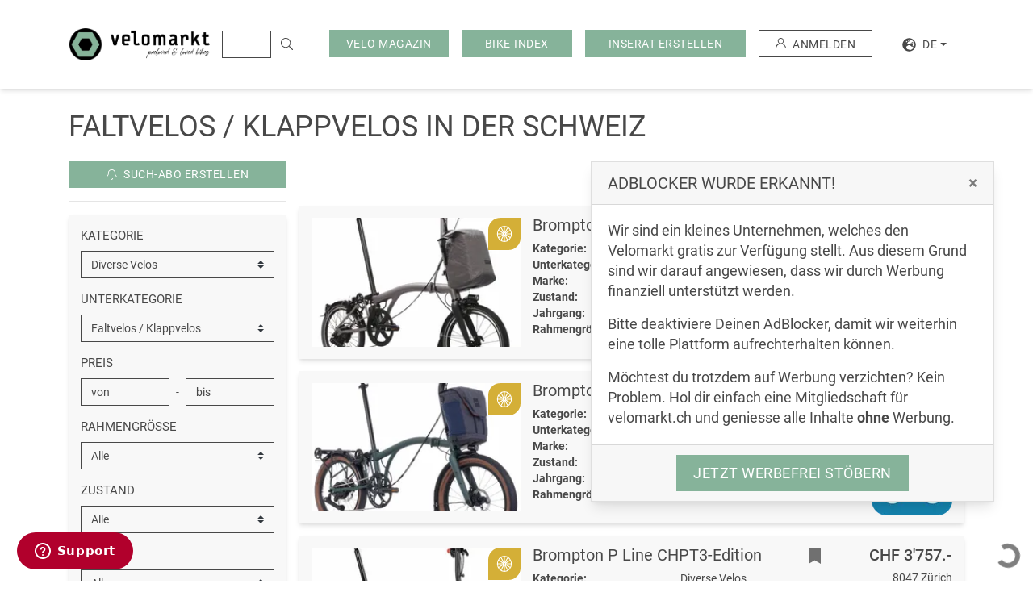

--- FILE ---
content_type: text/html; charset=UTF-8
request_url: https://velomarkt.ch/veloboerse/ganze-schweiz/diverse-velos/faltvelos-klappvelos
body_size: 19048
content:
<!doctype html>
<html lang="de">
<head>
    <script>"use strict";function _typeof(t){return(_typeof="function"==typeof Symbol&&"symbol"==typeof Symbol.iterator?function(t){return typeof t}:function(t){return t&&"function"==typeof Symbol&&t.constructor===Symbol&&t!==Symbol.prototype?"symbol":typeof t})(t)}!function(){var t=function(){var t,e,o=[],n=window,r=n;for(;r;){try{if(r.frames.__tcfapiLocator){t=r;break}}catch(t){}if(r===n.top)break;r=r.parent}t||(!function t(){var e=n.document,o=!!n.frames.__tcfapiLocator;if(!o)if(e.body){var r=e.createElement("iframe");r.style.cssText="display:none",r.name="__tcfapiLocator",e.body.appendChild(r)}else setTimeout(t,5);return!o}(),n.__tcfapi=function(){for(var t=arguments.length,n=new Array(t),r=0;r<t;r++)n[r]=arguments[r];if(!n.length)return o;"setGdprApplies"===n[0]?n.length>3&&2===parseInt(n[1],10)&&"boolean"==typeof n[3]&&(e=n[3],"function"==typeof n[2]&&n[2]("set",!0)):"ping"===n[0]?"function"==typeof n[2]&&n[2]({gdprApplies:e,cmpLoaded:!1,cmpStatus:"stub"}):o.push(n)},n.addEventListener("message",(function(t){var e="string"==typeof t.data,o={};if(e)try{o=JSON.parse(t.data)}catch(t){}else o=t.data;var n="object"===_typeof(o)&&null!==o?o.__tcfapiCall:null;n&&window.__tcfapi(n.command,n.version,(function(o,r){var a={__tcfapiReturn:{returnValue:o,success:r,callId:n.callId}};t&&t.source&&t.source.postMessage&&t.source.postMessage(e?JSON.stringify(a):a,"*")}),n.parameter)}),!1))};"undefined"!=typeof module?module.exports=t:t()}();</script>
    <script>
        window._sp_queue = [];
        window._sp_ = {
            config: {
                accountId: 375,
                baseEndpoint: 'https://cdn.privacy-mgmt.com',
                propertyId: 37948,
                gdpr: { },
                events: {
                    onMessageChoiceSelect: function() {
                        console.log('[event] onMessageChoiceSelect', arguments);
                    },
                    onMessageReady: function() {
                        console.log('[event] onMessageReady', arguments);
                    },
                    onMessageChoiceError: function() {
                        console.log('[event] onMessageChoiceError', arguments);
                    },
                    onPrivacyManagerAction: function() {
                        console.log('[event] onPrivacyManagerAction', arguments);
                    },
                    onPMCancel: function() {
                        console.log('[event] onPMCancel', arguments);
                    },
                    onMessageReceiveData: function() {
                        console.log('[event] onMessageReceiveData', arguments);
                    },
                    onSPPMObjectReady: function() {
                        console.log('[event] onSPPMObjectReady', arguments);
                    },
                    onConsentReady: function (consentUUID, euconsent) {
                        console.log('[event] onConsentReady', arguments);
                    },
                    onError: function() {
                        console.log('[event] onError', arguments);
                    },
                }
            }
        }
    </script>
    <script src='https://cdn.privacy-mgmt.com/unified/wrapperMessagingWithoutDetection.js' async></script>


<!-- Document title
============================================= -->
<title>Faltvelos und Klappvelos occasion online kaufen - Velomarkt</title>

<!-- Meta tags
============================================= -->
<meta name="robots" content="index, follow">
<meta name="description" content="Praktisch und einzigartig - Faltvelos und Klappvelos. Im Online Shop findest du gebrauchte Bikes. ➤ Jetzt günstig online bei Velomarkt kaufen. ✓">
<meta charset="utf-8">
<meta http-equiv="X-UA-Compatible" content="IE=edge">
<meta name="viewport"
      content="width=device-width, initial-scale=1.0, minimum-scale=1.0, maximum-scale=1.0, user-scalable=no, shrink-to-fit=no">
<meta name="csrf-token" content="x501tGd5mZIWP7ZliI0QPfWetXgPMyNlFviebkGz">

<!-- Favicon
============================================= -->
<link rel="apple-touch-icon" sizes="180x180" href="/apple-touch-icon.png">
<link rel="icon" type="image/png" sizes="32x32" href="/favicon-32x32.png">
<link rel="icon" type="image/png" sizes="16x16" href="/favicon-16x16.png">
<link rel="manifest" href="/site.webmanifest">
<link rel="mask-icon" href="/safari-pinned-tab.svg" color="#86B399">
<meta name="msapplication-TileColor" content="#86B399">
<meta name="theme-color" content="#86B399">

<!-- Open graphics
============================================= -->
<meta property="og:title"
      content=" Faltvelos und Klappvelos occasion online kaufen  - Velomarkt"/>
<meta property="og:description"
      content=" Praktisch und einzigartig - Faltvelos und Klappvelos. Im Online Shop findest du gebrauchte Bikes. ➤ Jetzt günstig online bei Velomarkt kaufen. ✓ "/>
<meta property="og:type" content="website"/>
<meta property="og:url" content="https://velomarkt.ch/veloboerse/ganze-schweiz/diverse-velos/faltvelos-klappvelos"/>
<meta property="og:image"
      content="https://velomarkt.ch/images/layout/opengraph/velomarkt-velos-kaufen.jpg"/>
<meta property="og:locale" content="de_DE"/>
<meta property="og:site_name" content="Velomarkt"/>

<!-- Twitter card
============================================= -->
<meta name="twitter:card" content="summary_large_image">
<meta name="twitter:title"
      content=" Faltvelos und Klappvelos occasion online kaufen  - Velomarkt">
<meta name="twitter:description"
      content=" Praktisch und einzigartig - Faltvelos und Klappvelos. Im Online Shop findest du gebrauchte Bikes. ➤ Jetzt günstig online bei Velomarkt kaufen. ✓ ">
<meta name="twitter:image"
      content="https://velomarkt.ch/images/layout/opengraph/velomarkt-velos-kaufen.jpg">

<!-- Fonts
============================================= -->
<link rel="dns-prefetch" href="https://fonts.gstatic.com">

<!-- Stylesheets
============================================= -->
<link href="/css/style.css?id=5644ba22ff5136a0890f" rel="stylesheet">

<!-- Other Tags
============================================= -->
<link rel="search" href="https://velomarkt.ch/search.xml" type="application/opensearchdescription+xml"
      title="Velomarkt"/>

<script src="https://www.google.com/recaptcha/api.js?hl=de" async defer></script>



    <!-- Scripts Yieldlove + SafeFrame
    ============================================= -->
    <script type="text/javascript">
        window.addEventListener('message', function (event) {
            if (event.data.type === 'connector' && event.data.name === 'codevelop') {
                var script = document.createElement('script');
                script.async = true;
                script.src = 'https://bcdn.codevelop.network/static/adformats/global/publisherHelper.js';
                document.head.appendChild(script);
            }
        }, false);
    </script>


    <script src="//cdn-a.yieldlove.com/v2/yieldlove.js?velomarkt.ch"></script>
    <script async='async' src='https://securepubads.g.doubleclick.net/tag/js/gpt.js'></script>
    <script>
        var googletag = googletag || {};
        googletag.cmd = googletag.cmd || [];
        googletag.cmd.push(function () {
            googletag.pubads().disableInitialLoad();
            googletag.enableServices();
        });
    </script>



    <link rel="canonical" href="https://velomarkt.ch/veloboerse/ganze-schweiz/diverse-velos/faltvelos-klappvelos">

    <link rel="next" href="https://velomarkt.ch/veloboerse/ganze-schweiz/diverse-velos/faltvelos-klappvelos?page=2">

                <link rel="alternate" hreflang="en"
              href="https://velomarkt.ch/en/veloboerse/all-switzerland/various-bikes/folding-bikes">
                <link rel="alternate" hreflang="fr"
              href="https://velomarkt.ch/fr/veloboerse/toute-suisse/divers-velos/velospliants-velospliables">
                <link rel="alternate" hreflang="it"
              href="https://velomarkt.ch/it/veloboerse/tutta-svizzera/varie-biciclette/biciclette-pieghevoli">
    
<!-- Google TagManager
============================================= -->
<script>(function (w, d, s, l, i) {
        w[l] = w[l] || [];
        w[l].push({
            'gtm.start':
                new Date().getTime(), event: 'gtm.js'
        });
        var f = d.getElementsByTagName(s)[0],
            j = d.createElement(s), dl = l != 'dataLayer' ? '&l=' + l : '';
        j.async = true;
        j.src =
            'https://www.googletagmanager.com/gtm.js?id=' + i + dl;
        f.parentNode.insertBefore(j, f);
    })(window, document, 'script', 'dataLayer', 'GTM-M5W3ZNX');</script>

<!-- Lang -->
<script>
    window.Locale = 'de';
</script>
</head>
<body>
<noscript><iframe src="https://www.googletagmanager.com/ns.html?id=GTM-M5W3ZNX"
                  height="0" width="0" style="display:none;visibility:hidden"></iframe></noscript>
<div id="wrapper">
    <!-- Header
================================================================================== -->
<header id="header" class="bg-white">
    <div id="header-wrap">
        <div id="header-content" class="container-fw clearfix">
            <div class="row align-items-center">
                <div class="col-12">
                    <section id="header-top" class="row align-items-stretch br-dark d-lg-none">
                        <!-- Responsive Logo
============================================= -->
<div class="col-md-3 col-8 py-2 py-lg-3 pr-0">
    <a href="https://velomarkt.ch" title="Veloinserate auf velomarkt.ch">
         <img src="https://velomarkt.ch/images/layout/logo/logo.png" class="img-fluid logo" alt="logo" />
    </a>
</div>
                        <!-- Responsive menu
                        ============================================= -->
                        <div id="primary-menu-trigger"
                             class="menu-trigger col-4 align-self-center ml-auto text-right pt-1 d-lg-none">
                            <span class="text-uppercase">Menü</span>
                            <i class="fa fa-fw fa-bars ml-1"></i>
                        </div>
                        <nav id="primary-menu" class="menu bg-white d-flex flex-column d-lg-none text-uppercase py-2">
                            <ul class="navbar-nav">
                                <li class="nav-item" role="presentation">
                                    <a href="https://velomarkt.ch/veloboerse/ganze-schweiz"
                                       class="nav-link text-primary">
                                        <span>Alle Inserate</span>
                                    </a>
                                </li>
                                <li class="nav-item" role="presentation">
                                    <a href="https://velomarkt.ch/inserieren/1"
                                       class="nav-link gatr"  data-tr-category="click_button_INSERAT_ERSTELLEN_START">
                                        <span>Inserat erstellen</span>
                                    </a>
                                </li>
                                <li class="nav-item" role="presentation">
                                    <a href="https://velomarkt.ch/memberships"
                                       class="nav-link">
                                        <span>Mitgliedschaften</span>
                                    </a>
                                </li>
                                <ul class="navbar-nav">
                                    <li class="dropdown-divider"></li>
                                    <li class="nav-item bg-primary" role="presentation">
                                        <a href="https://blog.velomarkt.ch/"
                                           class="nav-link">
                                            <span>Velo Magazin</span>
                                        </a>
                                    </li>
                                                                            <li class="dropdown-divider"></li>
                                        <li class="nav-item bg-primary" role="presentation">
                                            <a href="https://velomarkt.ch/bike-index"
                                               class="nav-link">
                                                <span>Bike-Index</span>
                                            </a>
                                        </li>
                                                                    </ul>
                                                            </ul>
                                                        <ul class="navbar-nav">
                                <li class="dropdown-divider"></li>
                                <li class="nav-item" role="presentation">
                                                                            <a href="https://velomarkt.ch/auth" class="nav-link">
                                            <span>Anmelden</span>
                                        </a>
                                                                    </li>
                            </ul>
                            <ul class="navbar-nav mt-auto">
                                <li class="dropdown-divider"></li>
                                <li class="nav-item" role="presentation">
                                                                                                                                                                                                    <a rel="alternate" class="nav-link d-inline-block"
                                               hreflang="en"
                                               href="https://velomarkt.ch/en/veloboerse/ganze-schweiz/diverse-velos/faltvelos-klappvelos">
                                                <span>en</span>
                                            </a>
                                                                                                                                                                <a rel="alternate" class="nav-link d-inline-block"
                                               hreflang="fr"
                                               href="https://velomarkt.ch/fr/veloboerse/ganze-schweiz/diverse-velos/faltvelos-klappvelos">
                                                <span>fr</span>
                                            </a>
                                                                                                                                                                <a rel="alternate" class="nav-link d-inline-block"
                                               hreflang="it"
                                               href="https://velomarkt.ch/it/veloboerse/ganze-schweiz/diverse-velos/faltvelos-klappvelos">
                                                <span>it</span>
                                            </a>
                                                                                                            </li>
                            </ul>
                        </nav>
                    </section>
                    <section id="header-bottom" class="row align-items-center">
                        <!-- Logo
============================================= -->
<div id="logo" class="col-md-1 pl-md-0 pl-xl-3 col-xl-2 col-xxl-3 col-8 py-2 py-lg-3 pr-0 d-none d-lg-block">
    <a href="https://velomarkt.ch" title="Veloinserate auf velomarkt.ch">
        <img src="https://velomarkt.ch/images/layout/logo/logo.png" class="img-fluid logo" alt="logo" />
    </a>
</div>
                        <!-- Search
                        ============================================= -->
                        <live-search active-query=""
                                     api-base="https://velomarkt.ch/api/live-search"
                                     search-action-base="https://velomarkt.ch/veloboerse/ganze-schweiz"></live-search>
                        <!-- Filter menu
                        ============================================= -->
                        <div class="col-4 col-md-5 pl-0 d-lg-none">
                            <form method="post" enctype="multipart/form-data" action="/">
                                <div class="hidden">
                                    <input type="hidden" name="mact" value="Velomarkt,mc3918,process_filter,0"/>
                                    <input type="hidden" name="mc3918returnid" value="1"/>
                                </div>
                                <div id="filter-menu-trigger" class="menu-trigger text-right">
                                    <span class="text-uppercase">Filter</span>
                                    <i class="fal fa-fw fa-sliders-v ml-1"></i>
                                </div>
                                <sidebar-filter-form
                                                                            :initial-filter="{&quot;category&quot;:{&quot;id&quot;:4,&quot;name&quot;:&quot;Diverse Velos&quot;,&quot;rewrite_link&quot;:&quot;diverse-velos&quot;,&quot;children&quot;:[{&quot;id&quot;:22,&quot;name&quot;:&quot;Exoten&quot;,&quot;rewrite_link&quot;:&quot;exoten&quot;},{&quot;id&quot;:23,&quot;name&quot;:&quot;Tandem&quot;,&quot;rewrite_link&quot;:&quot;tandem&quot;},{&quot;id&quot;:24,&quot;name&quot;:&quot;BMX \/ Trial&quot;,&quot;rewrite_link&quot;:&quot;bmx-trial&quot;},{&quot;id&quot;:25,&quot;name&quot;:&quot;Liegevelos&quot;,&quot;rewrite_link&quot;:&quot;liegevelos&quot;},{&quot;id&quot;:44,&quot;name&quot;:&quot;Faltvelos \/ Klappvelos&quot;,&quot;rewrite_link&quot;:&quot;faltvelos-klappvelos&quot;},{&quot;id&quot;:45,&quot;name&quot;:&quot;Cruiser&quot;,&quot;rewrite_link&quot;:&quot;cruiser&quot;},{&quot;id&quot;:46,&quot;name&quot;:&quot;Einr\u00e4der&quot;,&quot;rewrite_link&quot;:&quot;einrader&quot;}]},&quot;subcategory&quot;:{&quot;id&quot;:44,&quot;name&quot;:&quot;Faltvelos \/ Klappvelos&quot;,&quot;rewrite_link&quot;:&quot;faltvelos-klappvelos&quot;},&quot;priceMin&quot;:null,&quot;priceMax&quot;:null,&quot;itemCondition&quot;:null,&quot;frame&quot;:null,&quot;manufacturer&quot;:null,&quot;manufacturerObj&quot;:null,&quot;type&quot;:null,&quot;location&quot;:{&quot;id&quot;:1,&quot;name&quot;:&quot;der Schweiz&quot;,&quot;filter_name&quot;:&quot;Alle&quot;,&quot;rewrite_link&quot;:&quot;ganze-schweiz&quot;},&quot;sortBy&quot;:null,&quot;user&quot;:null,&quot;sq&quot;:null}"
                                                                        reset-url="https://velomarkt.ch/veloboerse/ganze-schweiz"
                                    filter-values-url="https://velomarkt.ch/api/filter"
                                    store-job-post-url="https://velomarkt.ch/ucp/search-jobs"
                                    store-job-result-limit="600"
                                    :search-jobs-active="1"
                                    auth-url="https://velomarkt.ch/auth"
                                    base-url="https://velomarkt.ch/veloboerse">
                                </sidebar-filter-form>
                            </form>
                        </div>
                        <div id="filter-overlay" class="overlay d-sm-none bg-black"></div>
                        <!-- Register
                        ============================================= -->
                        <div id="top-register"
                             class="text-right align-self-center pl-0 d-none d-lg-flex pr-3 pr-xl-3 pr-md-0">
                            <div class="mr-3">
                                <button class="btn btn-primary" data-toggle="dropdown">
                                    <span>Velo Magazin</span>
                                </button>
                                <div class="dropdown-menu text-uppercase border-secondary-dark">
                                                                            <a href="https://blog.velomarkt.ch/ratgeber/"
                                           class="dropdown-item">
                                            <span>Ratgeber</span>
                                        </a>
                                                                            <a href="https://blog.velomarkt.ch/news/"
                                           class="dropdown-item">
                                            <span>News</span>
                                        </a>
                                                                            <a href="https://blog.velomarkt.ch/reise-velotouren/"
                                           class="dropdown-item">
                                            <span>Reise &amp; Velotouren</span>
                                        </a>
                                                                    </div>
                            </div>
                                                            <div class="mr-3">
                                    <a href="https://velomarkt.ch/bike-index"
                                       class="btn btn-primary">
                                        <span class="px-lg-2">Bike-Index</span>
                                    </a>
                                </div>
                                                        <div class="mr-3">
                                <a id="register-link" href="https://velomarkt.ch/inserieren/1"
                                   class="btn btn-primary gatr" data-tr-category="click_button_INSERAT_ERSTELLEN_START">
                                    <span class="px-lg-2">Inserat erstellen</span>
                                </a>
                            </div>
                            <div class="mr-3">
                                                                    <a href="https://velomarkt.ch/auth" class="btn btn-outline-secondary-dark"
                                       style="max-height:34px">
                                        <svg class="mr-2" xmlns="http://www.w3.org/2000/svg" width="13" height="13"
                                             viewBox="0 0 12.797 12.797">
                                            <path
                                                d="M10.923 8.272a6.374 6.374 0 00-2.432-1.525 3.7 3.7 0 10-4.186 0A6.409 6.409 0 000 12.8h1a5.4 5.4 0 1110.8 0h1a6.357 6.357 0 00-1.877-4.528zM6.4 6.4a2.7 2.7 0 112.7-2.7 2.7 2.7 0 01-2.7 2.7z"
                                                fill="currentColor"/>
                                        </svg>
                                        <span>Anmelden</span>
                                    </a>
                                                            </div>
                            <div class="dropdown">
                                <button class="btn dropdown-toggle d-flex justify-content-center align-items-center"
                                        type="button" id="dd-locales" data-toggle="dropdown">
                                    <span>
                                        <svg aria-hidden="true" focusable="false" data-prefix="fas"
                                             data-icon="globe-europe" class="mr-2" role="img"
                                             xmlns="http://www.w3.org/2000/svg" viewBox="0 0 496 512" width="17"
                                             height="17"><path fill="currentColor"
                                                               d="M248 8C111 8 0 119 0 256s111 248 248 248 248-111 248-248S385 8 248 8zm200 248c0 22.5-3.9 44.2-10.8 64.4h-20.3c-4.3 0-8.4-1.7-11.4-4.8l-32-32.6c-4.5-4.6-4.5-12.1.1-16.7l12.5-12.5v-8.7c0-3-1.2-5.9-3.3-8l-9.4-9.4c-2.1-2.1-5-3.3-8-3.3h-16c-6.2 0-11.3-5.1-11.3-11.3 0-3 1.2-5.9 3.3-8l9.4-9.4c2.1-2.1 5-3.3 8-3.3h32c6.2 0 11.3-5.1 11.3-11.3v-9.4c0-6.2-5.1-11.3-11.3-11.3h-36.7c-8.8 0-16 7.2-16 16v4.5c0 6.9-4.4 13-10.9 15.2l-31.6 10.5c-3.3 1.1-5.5 4.1-5.5 7.6v2.2c0 4.4-3.6 8-8 8h-16c-4.4 0-8-3.6-8-8s-3.6-8-8-8H247c-3 0-5.8 1.7-7.2 4.4l-9.4 18.7c-2.7 5.4-8.2 8.8-14.3 8.8H194c-8.8 0-16-7.2-16-16V199c0-4.2 1.7-8.3 4.7-11.3l20.1-20.1c4.6-4.6 7.2-10.9 7.2-17.5 0-3.4 2.2-6.5 5.5-7.6l40-13.3c1.7-.6 3.2-1.5 4.4-2.7l26.8-26.8c2.1-2.1 3.3-5 3.3-8 0-6.2-5.1-11.3-11.3-11.3H258l-16 16v8c0 4.4-3.6 8-8 8h-16c-4.4 0-8-3.6-8-8v-20c0-2.5 1.2-4.9 3.2-6.4l28.9-21.7c1.9-.1 3.8-.3 5.7-.3C358.3 56 448 145.7 448 256zM130.1 149.1c0-3 1.2-5.9 3.3-8l25.4-25.4c2.1-2.1 5-3.3 8-3.3 6.2 0 11.3 5.1 11.3 11.3v16c0 3-1.2 5.9-3.3 8l-9.4 9.4c-2.1 2.1-5 3.3-8 3.3h-16c-6.2 0-11.3-5.1-11.3-11.3zm128 306.4v-7.1c0-8.8-7.2-16-16-16h-20.2c-10.8 0-26.7-5.3-35.4-11.8l-22.2-16.7c-11.5-8.6-18.2-22.1-18.2-36.4v-23.9c0-16 8.4-30.8 22.1-39l42.9-25.7c7.1-4.2 15.2-6.5 23.4-6.5h31.2c10.9 0 21.4 3.9 29.6 10.9l43.2 37.1h18.3c8.5 0 16.6 3.4 22.6 9.4l17.3 17.3c3.4 3.4 8.1 5.3 12.9 5.3H423c-32.4 58.9-93.8 99.5-164.9 103.1z"></path></svg>
                                    </span>
                                    <span>de</span>
                                </button>
                                <div class="dropdown-menu" style="min-width: 0;">
                                                                                                                                                                                                    <a rel="alternate" class="dropdown-item text-uppercase"
                                               hreflang="en"
                                               href="https://velomarkt.ch/en/veloboerse/all-switzerland/various-bikes/folding-bikes">
                                                <span>en</span>
                                            </a>
                                                                                                                                                                <a rel="alternate" class="dropdown-item text-uppercase"
                                               hreflang="fr"
                                               href="https://velomarkt.ch/fr/veloboerse/toute-suisse/divers-velos/velospliants-velospliables">
                                                <span>fr</span>
                                            </a>
                                                                                                                                                                <a rel="alternate" class="dropdown-item text-uppercase"
                                               hreflang="it"
                                               href="https://velomarkt.ch/it/veloboerse/tutta-svizzera/varie-biciclette/biciclette-pieghevoli">
                                                <span>it</span>
                                            </a>
                                                                                                            </div>

                            </div>
                        </div>
                    </section>
                </div>
            </div>
        </div>
    </div>
</header>
        <main id="content" class="pb-3 pb-md-4 offset-header offset-header-mobile ">
                    <!-- Modal
        ============================================= -->
        <div id="helpUs" class="mx-3 mx-lg-0 mb-lg-5 mr-lg-5 d-none d-print-none"
             role="dialog">
            <div class="card mt-3 mt-lg-0" role="document">
                <div class="card-header d-flex">
                    <h2 class="card-title h3 mb-0 text-uppercase">AdBlocker wurde erkannt!</h2>
                    <button id="helpUsClose" class="close ml-auto" type="button">
                        <span aria-hidden="true">&times;</span>
                    </button>
                </div>
                <div class="card-body">
                    <div class="lead font-weight-normal">
                        <p>Wir sind ein kleines Unternehmen, welches den Velomarkt gratis zur Verfügung stellt. Aus diesem Grund sind wir darauf angewiesen, dass wir durch Werbung finanziell unterstützt werden.</p>
                        <p>Bitte deaktiviere Deinen AdBlocker, damit wir weiterhin eine tolle Plattform aufrechterhalten können.</p>
                        <p class="mb-0">Möchtest du trotzdem auf Werbung verzichten? Kein Problem. Hol dir einfach eine Mitgliedschaft für velomarkt.ch und geniesse alle Inhalte <b>ohne</b> Werbung.</p>
                    </div>
                </div>
                <div class="card-footer text-center">
                    <a href="https://velomarkt.ch/memberships"
                       class="btn btn-lg btn-primary" role="button">
                        Jetzt werbefrei stöbern
                    </a>
                </div>
            </div>
        </div>
            <div class="container-fw">
            <div class="row">
                <div class="col-xxl-9 mt-3">
                                                <div class="row pt-3">
            <div class="col-12 col-lg-9">
                <h1 class="mb-0 text-uppercase">
                                            Faltvelos / Klappvelos
                in der Schweiz
    <br>
                </h1>
            </div>
        </div>
        
        <div class="row py-md-3">
        <portal-target name="sidebar_filter" slim></portal-target>
        <div id="main" class="col-lg-9" role="main">
            <section id="page-bar">
                <portal-target name="filter_top"></portal-target>
                <!-- @todo  no results page -->
                <section id="bikes">
                                                                                                            <div class="bike-line w-100 bg-secondary-lighter">
    <div class="bike-item">
        <div class="item">
            <div class="d-flex">
                <div class="item-img col-5 col-md-4 px-0 pr-md-0 pl-md-3 position-relative">
                    <a class="item-link" href="https://velomarkt.ch/veloboerse/zuerich/diverse-velos/faltvelos-klappvelos/brompton-t-line-electric-366690"
                       title="Brompton T Line Electric kaufen in Zürich">
                                                    <img class="lazy img-fluid"
                                 src="https://ik.imagekit.io/ecpaotjgr/vm/tr:q-10,bl-90:w-250,h-154/media/2188219/17693225556975b83b1e23az4je08"
                                 alt="Brompton T Line Electric | Brompton T Line Electric | velomarkt.ch"
                                 data-src="https://ik.imagekit.io/ecpaotjgr/vm/tr:q-80:w-250,h-154/media/2188219/17693225556975b83b1e23az4je08"
                                 data-src-retina="https://ik.imagekit.io/ecpaotjgr/vm/tr:q-80:w-250,h-154:dpr-2/media/2188219/17693225556975b83b1e23az4je08">
                                                <div class="position-absolute z-1 right-0 top-1">
                            <!-- Membership badge
============================================= -->
    <div class="membership d-flex align-items-center justify-content-center bg-gold"
         data-toggle="tooltip"
         data-title="Gold Mitglied">
        <svg xmlns="http://www.w3.org/2000/svg" height="20px" width="20px" viewBox="0 0 18.396 20" class="text-white">
            <path d="M15.7,2.929a8.686,8.686,0,0,0-13.008,0A10.39,10.39,0,0,0,0,10a10.39,10.39,0,0,0,2.694,7.071,8.686,8.686,0,0,0,13.008,0A10.39,10.39,0,0,0,18.4,10,10.39,10.39,0,0,0,15.7,2.929ZM10.06,10A.865.865,0,1,1,9.2,9.063.9.9,0,0,1,10.06,10ZM9.737,1.191a7.56,7.56,0,0,1,3.047.884L9.737,7.813ZM8.659,7.813,5.612,2.075a7.561,7.561,0,0,1,3.047-.884ZM7.187,10.586,1.909,13.9A9.369,9.369,0,0,1,1.1,10.586ZM1.1,9.414A9.37,9.37,0,0,1,1.909,6.1L7.187,9.414Zm7.563,9.394a7.561,7.561,0,0,1-3.047-.884l3.047-5.738Zm1.078-6.622,3.047,5.738a7.561,7.561,0,0,1-3.047.884Zm1.472-2.773L16.488,6.1A9.37,9.37,0,0,1,17.3,9.414ZM17.3,10.586a9.37,9.37,0,0,1-.813,3.313l-5.278-3.313Zm-1.353-5.5L10.671,8.4l3.047-5.737a8.4,8.4,0,0,1,1.223,1.1A8.8,8.8,0,0,1,15.947,5.087ZM3.456,3.758a8.393,8.393,0,0,1,1.223-1.1L7.726,8.4,2.449,5.087A8.8,8.8,0,0,1,3.456,3.758ZM2.449,14.913,7.726,11.6,4.679,17.338a8.4,8.4,0,0,1-1.223-1.1,8.8,8.8,0,0,1-1.007-1.329ZM14.94,16.242a8.393,8.393,0,0,1-1.223,1.1L10.671,11.6l5.277,3.312a8.8,8.8,0,0,1-1.007,1.329Z" transform="translate(0)" fill="currentColor"/>
        </svg>
        <span class="sr-only">Gold</span>
    </div>
                        </div>
                    </a>
                </div>
                <div class="item-desc col-7 col-md-8">
                    <div class="row h-100">
                        <div class="col-10 col-md-8">
                            <div class="item-title item-name">
                                <h3 class="text-truncate mb-0">
                                    <a href="https://velomarkt.ch/veloboerse/zuerich/diverse-velos/faltvelos-klappvelos/brompton-t-line-electric-366690"
                                       title="Brompton T Line Electric kaufen in Zürich">
                                        Brompton T Line Electric
                                    </a>
                                </h3>
                            </div>
                            <div class="row d-none d-md-flex">
                                                                    <div class="col-6">
                                        <strong>Kategorie:</strong>
                                    </div>
                                    <div class="col-6 pr-0">
                                        Diverse Velos
                                    </div>
                                                                                                    <div class="col-6">
                                        <strong>Unterkategorie:</strong>
                                    </div>
                                    <div class="col-6 pr-0">
                                        Faltvelos / Klappvelos
                                    </div>
                                                                                                    <div class="col-6">
                                        <strong>Marke:</strong>
                                    </div>
                                    <div class="col-6 pr-0">
                                        Brompton
                                    </div>
                                                                                                    <div class="col-6">
                                        <strong>Zustand:</strong>
                                    </div>
                                    <div class="col-6 pr-0">
                                        Neu
                                    </div>
                                                                                                    <div class="col-6">
                                        <strong>Jahrgang:</strong>
                                    </div>
                                    <div class="col-6 pr-0">
                                                                                    2026
                                                                            </div>
                                                                                                    <div class="col-6">
                                        <strong>Rahmengrösse:</strong>
                                    </div>
                                    <div class="col-6 pr-0">
                                        Andere
                                    </div>
                                                            </div>
                        </div>
                        <div class="position-relative w-5">
                            <div class="position-absolute">
                                <a href="https://velomarkt.ch/ucp/favourites/366690"
                                   class="item-mark mt-1"
                                   data-toggle="tooltip" title="Merken">
                                    <svg aria-hidden="true" focusable="false" data-prefix="fas" data-icon="bookmark"
                                         role="img" xmlns="http://www.w3.org/2000/svg" viewBox="0 0 384 512"
                                         width="25px" height="20px">
                                        <path fill="currentColor"
                                              d="M0 512V48C0 21.49 21.49 0 48 0h288c26.51 0 48 21.49 48 48v464L192 400 0 512z"></path>
                                    </svg>
                                </a>
                            </div>
                        </div>
                        <div class="col-md d-flex flex-column pl-md-0 text-md-right">
                            <div class="item-price mb-1">
                                                                                                                    CHF 6&#039;699.-
                                                                                                                                                    </div>
                            <div class="item-location mb-auto">
                                8047 Zürich
                            </div>
                                                            <div class="item-logo text-right mt-1 mt-md-0">
                                    <img class="lazy img-fluid"
                                         src="https://ik.imagekit.io/ecpaotjgr/vm/tr:q-10,bl-90:c-at_max_enlarge,w-118,h-100/media/189055/logo-mittelgross.png"
                                         data-src="https://ik.imagekit.io/ecpaotjgr/vm/tr:q-80:c-at_max_enlarge,w-118,h-100/media/189055/logo-mittelgross.png"
                                         data-src-retina="https://ik.imagekit.io/ecpaotjgr/vm/tr:q-80:c-at_max_enlarge,w-118,h-100:dpr-2/media/189055/logo-mittelgross.png"
                                         alt="Velo Zürich GmbH | velomarkt.ch">
                                </div>
                                                    </div>
                    </div>
                </div>
            </div>
        </div>
    </div>
</div>
                                                                                            <div class="bike-line w-100 bg-secondary-lighter">
    <div class="bike-item">
        <div class="item">
            <div class="d-flex">
                <div class="item-img col-5 col-md-4 px-0 pr-md-0 pl-md-3 position-relative">
                    <a class="item-link" href="https://velomarkt.ch/veloboerse/zuerich/diverse-velos/faltvelos-klappvelos/brompton-g-line-electric-366677"
                       title="Brompton G Line Electric kaufen in Zürich">
                                                    <img class="lazy img-fluid"
                                 src="https://ik.imagekit.io/ecpaotjgr/vm/tr:q-10,bl-90:w-250,h-154/media/2187885/17693223586975b77671165qlttgj"
                                 alt="Brompton G Line Electric | Brompton G Line Electric | velomarkt.ch"
                                 data-src="https://ik.imagekit.io/ecpaotjgr/vm/tr:q-80:w-250,h-154/media/2187885/17693223586975b77671165qlttgj"
                                 data-src-retina="https://ik.imagekit.io/ecpaotjgr/vm/tr:q-80:w-250,h-154:dpr-2/media/2187885/17693223586975b77671165qlttgj">
                                                <div class="position-absolute z-1 right-0 top-1">
                            <!-- Membership badge
============================================= -->
    <div class="membership d-flex align-items-center justify-content-center bg-gold"
         data-toggle="tooltip"
         data-title="Gold Mitglied">
        <svg xmlns="http://www.w3.org/2000/svg" height="20px" width="20px" viewBox="0 0 18.396 20" class="text-white">
            <path d="M15.7,2.929a8.686,8.686,0,0,0-13.008,0A10.39,10.39,0,0,0,0,10a10.39,10.39,0,0,0,2.694,7.071,8.686,8.686,0,0,0,13.008,0A10.39,10.39,0,0,0,18.4,10,10.39,10.39,0,0,0,15.7,2.929ZM10.06,10A.865.865,0,1,1,9.2,9.063.9.9,0,0,1,10.06,10ZM9.737,1.191a7.56,7.56,0,0,1,3.047.884L9.737,7.813ZM8.659,7.813,5.612,2.075a7.561,7.561,0,0,1,3.047-.884ZM7.187,10.586,1.909,13.9A9.369,9.369,0,0,1,1.1,10.586ZM1.1,9.414A9.37,9.37,0,0,1,1.909,6.1L7.187,9.414Zm7.563,9.394a7.561,7.561,0,0,1-3.047-.884l3.047-5.738Zm1.078-6.622,3.047,5.738a7.561,7.561,0,0,1-3.047.884Zm1.472-2.773L16.488,6.1A9.37,9.37,0,0,1,17.3,9.414ZM17.3,10.586a9.37,9.37,0,0,1-.813,3.313l-5.278-3.313Zm-1.353-5.5L10.671,8.4l3.047-5.737a8.4,8.4,0,0,1,1.223,1.1A8.8,8.8,0,0,1,15.947,5.087ZM3.456,3.758a8.393,8.393,0,0,1,1.223-1.1L7.726,8.4,2.449,5.087A8.8,8.8,0,0,1,3.456,3.758ZM2.449,14.913,7.726,11.6,4.679,17.338a8.4,8.4,0,0,1-1.223-1.1,8.8,8.8,0,0,1-1.007-1.329ZM14.94,16.242a8.393,8.393,0,0,1-1.223,1.1L10.671,11.6l5.277,3.312a8.8,8.8,0,0,1-1.007,1.329Z" transform="translate(0)" fill="currentColor"/>
        </svg>
        <span class="sr-only">Gold</span>
    </div>
                        </div>
                    </a>
                </div>
                <div class="item-desc col-7 col-md-8">
                    <div class="row h-100">
                        <div class="col-10 col-md-8">
                            <div class="item-title item-name">
                                <h3 class="text-truncate mb-0">
                                    <a href="https://velomarkt.ch/veloboerse/zuerich/diverse-velos/faltvelos-klappvelos/brompton-g-line-electric-366677"
                                       title="Brompton G Line Electric kaufen in Zürich">
                                        Brompton G Line Electric
                                    </a>
                                </h3>
                            </div>
                            <div class="row d-none d-md-flex">
                                                                    <div class="col-6">
                                        <strong>Kategorie:</strong>
                                    </div>
                                    <div class="col-6 pr-0">
                                        Diverse Velos
                                    </div>
                                                                                                    <div class="col-6">
                                        <strong>Unterkategorie:</strong>
                                    </div>
                                    <div class="col-6 pr-0">
                                        Faltvelos / Klappvelos
                                    </div>
                                                                                                    <div class="col-6">
                                        <strong>Marke:</strong>
                                    </div>
                                    <div class="col-6 pr-0">
                                        Brompton
                                    </div>
                                                                                                    <div class="col-6">
                                        <strong>Zustand:</strong>
                                    </div>
                                    <div class="col-6 pr-0">
                                        Neu
                                    </div>
                                                                                                    <div class="col-6">
                                        <strong>Jahrgang:</strong>
                                    </div>
                                    <div class="col-6 pr-0">
                                                                                    2026
                                                                            </div>
                                                                                                    <div class="col-6">
                                        <strong>Rahmengrösse:</strong>
                                    </div>
                                    <div class="col-6 pr-0">
                                        M (1.70 - 1.80)
                                    </div>
                                                            </div>
                        </div>
                        <div class="position-relative w-5">
                            <div class="position-absolute">
                                <a href="https://velomarkt.ch/ucp/favourites/366677"
                                   class="item-mark mt-1"
                                   data-toggle="tooltip" title="Merken">
                                    <svg aria-hidden="true" focusable="false" data-prefix="fas" data-icon="bookmark"
                                         role="img" xmlns="http://www.w3.org/2000/svg" viewBox="0 0 384 512"
                                         width="25px" height="20px">
                                        <path fill="currentColor"
                                              d="M0 512V48C0 21.49 21.49 0 48 0h288c26.51 0 48 21.49 48 48v464L192 400 0 512z"></path>
                                    </svg>
                                </a>
                            </div>
                        </div>
                        <div class="col-md d-flex flex-column pl-md-0 text-md-right">
                            <div class="item-price mb-1">
                                                                                                                    CHF 4&#039;299.-
                                                                                                                                                    </div>
                            <div class="item-location mb-auto">
                                8047 Zürich
                            </div>
                                                            <div class="item-logo text-right mt-1 mt-md-0">
                                    <img class="lazy img-fluid"
                                         src="https://ik.imagekit.io/ecpaotjgr/vm/tr:q-10,bl-90:c-at_max_enlarge,w-118,h-100/media/189055/logo-mittelgross.png"
                                         data-src="https://ik.imagekit.io/ecpaotjgr/vm/tr:q-80:c-at_max_enlarge,w-118,h-100/media/189055/logo-mittelgross.png"
                                         data-src-retina="https://ik.imagekit.io/ecpaotjgr/vm/tr:q-80:c-at_max_enlarge,w-118,h-100:dpr-2/media/189055/logo-mittelgross.png"
                                         alt="Velo Zürich GmbH | velomarkt.ch">
                                </div>
                                                    </div>
                    </div>
                </div>
            </div>
        </div>
    </div>
</div>
                                                                                            <div class="bike-line w-100 bg-secondary-lighter">
    <div class="bike-item">
        <div class="item">
            <div class="d-flex">
                <div class="item-img col-5 col-md-4 px-0 pr-md-0 pl-md-3 position-relative">
                    <a class="item-link" href="https://velomarkt.ch/veloboerse/zuerich/diverse-velos/faltvelos-klappvelos/brompton-p-line-chpt3-edition-366673"
                       title="Brompton P Line CHPT3-Edition kaufen in Zürich">
                                                    <img class="lazy img-fluid"
                                 src="https://ik.imagekit.io/ecpaotjgr/vm/tr:q-10,bl-90:w-250,h-154/media/2185699/17693210686975b26c029a520tpnk"
                                 alt="Brompton P Line CHPT3-Edition | Brompton P Line CHPT3-Edition | velomarkt.ch"
                                 data-src="https://ik.imagekit.io/ecpaotjgr/vm/tr:q-80:w-250,h-154/media/2185699/17693210686975b26c029a520tpnk"
                                 data-src-retina="https://ik.imagekit.io/ecpaotjgr/vm/tr:q-80:w-250,h-154:dpr-2/media/2185699/17693210686975b26c029a520tpnk">
                                                <div class="position-absolute z-1 right-0 top-1">
                            <!-- Membership badge
============================================= -->
    <div class="membership d-flex align-items-center justify-content-center bg-gold"
         data-toggle="tooltip"
         data-title="Gold Mitglied">
        <svg xmlns="http://www.w3.org/2000/svg" height="20px" width="20px" viewBox="0 0 18.396 20" class="text-white">
            <path d="M15.7,2.929a8.686,8.686,0,0,0-13.008,0A10.39,10.39,0,0,0,0,10a10.39,10.39,0,0,0,2.694,7.071,8.686,8.686,0,0,0,13.008,0A10.39,10.39,0,0,0,18.4,10,10.39,10.39,0,0,0,15.7,2.929ZM10.06,10A.865.865,0,1,1,9.2,9.063.9.9,0,0,1,10.06,10ZM9.737,1.191a7.56,7.56,0,0,1,3.047.884L9.737,7.813ZM8.659,7.813,5.612,2.075a7.561,7.561,0,0,1,3.047-.884ZM7.187,10.586,1.909,13.9A9.369,9.369,0,0,1,1.1,10.586ZM1.1,9.414A9.37,9.37,0,0,1,1.909,6.1L7.187,9.414Zm7.563,9.394a7.561,7.561,0,0,1-3.047-.884l3.047-5.738Zm1.078-6.622,3.047,5.738a7.561,7.561,0,0,1-3.047.884Zm1.472-2.773L16.488,6.1A9.37,9.37,0,0,1,17.3,9.414ZM17.3,10.586a9.37,9.37,0,0,1-.813,3.313l-5.278-3.313Zm-1.353-5.5L10.671,8.4l3.047-5.737a8.4,8.4,0,0,1,1.223,1.1A8.8,8.8,0,0,1,15.947,5.087ZM3.456,3.758a8.393,8.393,0,0,1,1.223-1.1L7.726,8.4,2.449,5.087A8.8,8.8,0,0,1,3.456,3.758ZM2.449,14.913,7.726,11.6,4.679,17.338a8.4,8.4,0,0,1-1.223-1.1,8.8,8.8,0,0,1-1.007-1.329ZM14.94,16.242a8.393,8.393,0,0,1-1.223,1.1L10.671,11.6l5.277,3.312a8.8,8.8,0,0,1-1.007,1.329Z" transform="translate(0)" fill="currentColor"/>
        </svg>
        <span class="sr-only">Gold</span>
    </div>
                        </div>
                    </a>
                </div>
                <div class="item-desc col-7 col-md-8">
                    <div class="row h-100">
                        <div class="col-10 col-md-8">
                            <div class="item-title item-name">
                                <h3 class="text-truncate mb-0">
                                    <a href="https://velomarkt.ch/veloboerse/zuerich/diverse-velos/faltvelos-klappvelos/brompton-p-line-chpt3-edition-366673"
                                       title="Brompton P Line CHPT3-Edition kaufen in Zürich">
                                        Brompton P Line CHPT3-Edition
                                    </a>
                                </h3>
                            </div>
                            <div class="row d-none d-md-flex">
                                                                    <div class="col-6">
                                        <strong>Kategorie:</strong>
                                    </div>
                                    <div class="col-6 pr-0">
                                        Diverse Velos
                                    </div>
                                                                                                    <div class="col-6">
                                        <strong>Unterkategorie:</strong>
                                    </div>
                                    <div class="col-6 pr-0">
                                        Faltvelos / Klappvelos
                                    </div>
                                                                                                    <div class="col-6">
                                        <strong>Marke:</strong>
                                    </div>
                                    <div class="col-6 pr-0">
                                        Brompton
                                    </div>
                                                                                                    <div class="col-6">
                                        <strong>Zustand:</strong>
                                    </div>
                                    <div class="col-6 pr-0">
                                        Neu
                                    </div>
                                                                                                    <div class="col-6">
                                        <strong>Jahrgang:</strong>
                                    </div>
                                    <div class="col-6 pr-0">
                                                                                    2021
                                                                            </div>
                                                                                                    <div class="col-6">
                                        <strong>Rahmengrösse:</strong>
                                    </div>
                                    <div class="col-6 pr-0">
                                        Andere
                                    </div>
                                                            </div>
                        </div>
                        <div class="position-relative w-5">
                            <div class="position-absolute">
                                <a href="https://velomarkt.ch/ucp/favourites/366673"
                                   class="item-mark mt-1"
                                   data-toggle="tooltip" title="Merken">
                                    <svg aria-hidden="true" focusable="false" data-prefix="fas" data-icon="bookmark"
                                         role="img" xmlns="http://www.w3.org/2000/svg" viewBox="0 0 384 512"
                                         width="25px" height="20px">
                                        <path fill="currentColor"
                                              d="M0 512V48C0 21.49 21.49 0 48 0h288c26.51 0 48 21.49 48 48v464L192 400 0 512z"></path>
                                    </svg>
                                </a>
                            </div>
                        </div>
                        <div class="col-md d-flex flex-column pl-md-0 text-md-right">
                            <div class="item-price mb-1">
                                                                                                                    CHF 3&#039;757.-
                                                                                                                                                    </div>
                            <div class="item-location mb-auto">
                                8047 Zürich
                            </div>
                                                            <div class="item-logo text-right mt-1 mt-md-0">
                                    <img class="lazy img-fluid"
                                         src="https://ik.imagekit.io/ecpaotjgr/vm/tr:q-10,bl-90:c-at_max_enlarge,w-118,h-100/media/189055/logo-mittelgross.png"
                                         data-src="https://ik.imagekit.io/ecpaotjgr/vm/tr:q-80:c-at_max_enlarge,w-118,h-100/media/189055/logo-mittelgross.png"
                                         data-src-retina="https://ik.imagekit.io/ecpaotjgr/vm/tr:q-80:c-at_max_enlarge,w-118,h-100:dpr-2/media/189055/logo-mittelgross.png"
                                         alt="Velo Zürich GmbH | velomarkt.ch">
                                </div>
                                                    </div>
                    </div>
                </div>
            </div>
        </div>
    </div>
</div>
                                                                                            <div class="bike-line w-100 bg-secondary-lighter">
    <div class="bike-item">
        <div class="item">
            <div class="d-flex">
                <div class="item-img col-5 col-md-4 px-0 pr-md-0 pl-md-3 position-relative">
                    <a class="item-link" href="https://velomarkt.ch/veloboerse/aargau/diverse-velos/faltvelos-klappvelos/uto-eovolt-pro20-ne-riemen-365378"
                       title="UTO Eovolt PRO20 NE Riemen kaufen in Aargau">
                                                    <img class="lazy img-fluid"
                                 src="https://ik.imagekit.io/ecpaotjgr/vm/tr:q-10,bl-90:w-250,h-154/media/2182841/uto-eovolt-pro20-ne-grey.jpg"
                                 alt="UTO Eovolt PRO20 NE Riemen | UTO Eovolt PRO20 NE Riemen | velomarkt.ch"
                                 data-src="https://ik.imagekit.io/ecpaotjgr/vm/tr:q-80:w-250,h-154/media/2182841/uto-eovolt-pro20-ne-grey.jpg"
                                 data-src-retina="https://ik.imagekit.io/ecpaotjgr/vm/tr:q-80:w-250,h-154:dpr-2/media/2182841/uto-eovolt-pro20-ne-grey.jpg">
                                                <div class="position-absolute z-1 right-0 top-1">
                            <!-- Membership badge
============================================= -->
    <div class="membership d-flex align-items-center justify-content-center bg-gold"
         data-toggle="tooltip"
         data-title="Gold Mitglied">
        <svg xmlns="http://www.w3.org/2000/svg" height="20px" width="20px" viewBox="0 0 18.396 20" class="text-white">
            <path d="M15.7,2.929a8.686,8.686,0,0,0-13.008,0A10.39,10.39,0,0,0,0,10a10.39,10.39,0,0,0,2.694,7.071,8.686,8.686,0,0,0,13.008,0A10.39,10.39,0,0,0,18.4,10,10.39,10.39,0,0,0,15.7,2.929ZM10.06,10A.865.865,0,1,1,9.2,9.063.9.9,0,0,1,10.06,10ZM9.737,1.191a7.56,7.56,0,0,1,3.047.884L9.737,7.813ZM8.659,7.813,5.612,2.075a7.561,7.561,0,0,1,3.047-.884ZM7.187,10.586,1.909,13.9A9.369,9.369,0,0,1,1.1,10.586ZM1.1,9.414A9.37,9.37,0,0,1,1.909,6.1L7.187,9.414Zm7.563,9.394a7.561,7.561,0,0,1-3.047-.884l3.047-5.738Zm1.078-6.622,3.047,5.738a7.561,7.561,0,0,1-3.047.884Zm1.472-2.773L16.488,6.1A9.37,9.37,0,0,1,17.3,9.414ZM17.3,10.586a9.37,9.37,0,0,1-.813,3.313l-5.278-3.313Zm-1.353-5.5L10.671,8.4l3.047-5.737a8.4,8.4,0,0,1,1.223,1.1A8.8,8.8,0,0,1,15.947,5.087ZM3.456,3.758a8.393,8.393,0,0,1,1.223-1.1L7.726,8.4,2.449,5.087A8.8,8.8,0,0,1,3.456,3.758ZM2.449,14.913,7.726,11.6,4.679,17.338a8.4,8.4,0,0,1-1.223-1.1,8.8,8.8,0,0,1-1.007-1.329ZM14.94,16.242a8.393,8.393,0,0,1-1.223,1.1L10.671,11.6l5.277,3.312a8.8,8.8,0,0,1-1.007,1.329Z" transform="translate(0)" fill="currentColor"/>
        </svg>
        <span class="sr-only">Gold</span>
    </div>
                        </div>
                    </a>
                </div>
                <div class="item-desc col-7 col-md-8">
                    <div class="row h-100">
                        <div class="col-10 col-md-8">
                            <div class="item-title item-name">
                                <h3 class="text-truncate mb-0">
                                    <a href="https://velomarkt.ch/veloboerse/aargau/diverse-velos/faltvelos-klappvelos/uto-eovolt-pro20-ne-riemen-365378"
                                       title="UTO Eovolt PRO20 NE Riemen kaufen in Aargau">
                                        UTO Eovolt PRO20 NE Riemen
                                    </a>
                                </h3>
                            </div>
                            <div class="row d-none d-md-flex">
                                                                    <div class="col-6">
                                        <strong>Kategorie:</strong>
                                    </div>
                                    <div class="col-6 pr-0">
                                        Diverse Velos
                                    </div>
                                                                                                    <div class="col-6">
                                        <strong>Unterkategorie:</strong>
                                    </div>
                                    <div class="col-6 pr-0">
                                        Faltvelos / Klappvelos
                                    </div>
                                                                                                    <div class="col-6">
                                        <strong>Marke:</strong>
                                    </div>
                                    <div class="col-6 pr-0">
                                        Andere
                                    </div>
                                                                                                    <div class="col-6">
                                        <strong>Zustand:</strong>
                                    </div>
                                    <div class="col-6 pr-0">
                                        Neu
                                    </div>
                                                                                                    <div class="col-6">
                                        <strong>Jahrgang:</strong>
                                    </div>
                                    <div class="col-6 pr-0">
                                                                                    2026
                                                                            </div>
                                                                                                    <div class="col-6">
                                        <strong>Rahmengrösse:</strong>
                                    </div>
                                    <div class="col-6 pr-0">
                                        M (1.70 - 1.80)
                                    </div>
                                                            </div>
                        </div>
                        <div class="position-relative w-5">
                            <div class="position-absolute">
                                <a href="https://velomarkt.ch/ucp/favourites/365378"
                                   class="item-mark mt-1"
                                   data-toggle="tooltip" title="Merken">
                                    <svg aria-hidden="true" focusable="false" data-prefix="fas" data-icon="bookmark"
                                         role="img" xmlns="http://www.w3.org/2000/svg" viewBox="0 0 384 512"
                                         width="25px" height="20px">
                                        <path fill="currentColor"
                                              d="M0 512V48C0 21.49 21.49 0 48 0h288c26.51 0 48 21.49 48 48v464L192 400 0 512z"></path>
                                    </svg>
                                </a>
                            </div>
                        </div>
                        <div class="col-md d-flex flex-column pl-md-0 text-md-right">
                            <div class="item-price mb-1">
                                                                                                                    CHF 1&#039;690.-
                                                                                                                                                    </div>
                            <div class="item-location mb-auto">
                                5212 Aargau
                            </div>
                                                            <div class="item-logo text-right mt-1 mt-md-0">
                                    <img class="lazy img-fluid"
                                         src="https://ik.imagekit.io/ecpaotjgr/vm/tr:q-10,bl-90:c-at_max_enlarge,w-118,h-100/media/329327/dreamparts-logo-original.jpg"
                                         data-src="https://ik.imagekit.io/ecpaotjgr/vm/tr:q-80:c-at_max_enlarge,w-118,h-100/media/329327/dreamparts-logo-original.jpg"
                                         data-src-retina="https://ik.imagekit.io/ecpaotjgr/vm/tr:q-80:c-at_max_enlarge,w-118,h-100:dpr-2/media/329327/dreamparts-logo-original.jpg"
                                         alt="Dreamparts Bikeshop | velomarkt.ch">
                                </div>
                                                    </div>
                    </div>
                </div>
            </div>
        </div>
    </div>
</div>
                                                                                            <div class="bike-line w-100 bg-secondary-lighter">
    <div class="bike-item">
        <div class="item">
            <div class="d-flex">
                <div class="item-img col-5 col-md-4 px-0 pr-md-0 pl-md-3 position-relative">
                    <a class="item-link" href="https://velomarkt.ch/veloboerse/zuerich/diverse-velos/faltvelos-klappvelos/brompton-c-line-365016"
                       title="Brompton C Line kaufen in Zürich">
                                                    <img class="lazy img-fluid"
                                 src="https://ik.imagekit.io/ecpaotjgr/vm/tr:q-10,bl-90:w-250,h-154/media/2189517/17693323776975de995322czh8wmg"
                                 alt="Brompton C Line | Brompton C Line | velomarkt.ch"
                                 data-src="https://ik.imagekit.io/ecpaotjgr/vm/tr:q-80:w-250,h-154/media/2189517/17693323776975de995322czh8wmg"
                                 data-src-retina="https://ik.imagekit.io/ecpaotjgr/vm/tr:q-80:w-250,h-154:dpr-2/media/2189517/17693323776975de995322czh8wmg">
                                                <div class="position-absolute z-1 right-0 top-1">
                            <!-- Membership badge
============================================= -->
    <div class="membership d-flex align-items-center justify-content-center bg-gold"
         data-toggle="tooltip"
         data-title="Gold Mitglied">
        <svg xmlns="http://www.w3.org/2000/svg" height="20px" width="20px" viewBox="0 0 18.396 20" class="text-white">
            <path d="M15.7,2.929a8.686,8.686,0,0,0-13.008,0A10.39,10.39,0,0,0,0,10a10.39,10.39,0,0,0,2.694,7.071,8.686,8.686,0,0,0,13.008,0A10.39,10.39,0,0,0,18.4,10,10.39,10.39,0,0,0,15.7,2.929ZM10.06,10A.865.865,0,1,1,9.2,9.063.9.9,0,0,1,10.06,10ZM9.737,1.191a7.56,7.56,0,0,1,3.047.884L9.737,7.813ZM8.659,7.813,5.612,2.075a7.561,7.561,0,0,1,3.047-.884ZM7.187,10.586,1.909,13.9A9.369,9.369,0,0,1,1.1,10.586ZM1.1,9.414A9.37,9.37,0,0,1,1.909,6.1L7.187,9.414Zm7.563,9.394a7.561,7.561,0,0,1-3.047-.884l3.047-5.738Zm1.078-6.622,3.047,5.738a7.561,7.561,0,0,1-3.047.884Zm1.472-2.773L16.488,6.1A9.37,9.37,0,0,1,17.3,9.414ZM17.3,10.586a9.37,9.37,0,0,1-.813,3.313l-5.278-3.313Zm-1.353-5.5L10.671,8.4l3.047-5.737a8.4,8.4,0,0,1,1.223,1.1A8.8,8.8,0,0,1,15.947,5.087ZM3.456,3.758a8.393,8.393,0,0,1,1.223-1.1L7.726,8.4,2.449,5.087A8.8,8.8,0,0,1,3.456,3.758ZM2.449,14.913,7.726,11.6,4.679,17.338a8.4,8.4,0,0,1-1.223-1.1,8.8,8.8,0,0,1-1.007-1.329ZM14.94,16.242a8.393,8.393,0,0,1-1.223,1.1L10.671,11.6l5.277,3.312a8.8,8.8,0,0,1-1.007,1.329Z" transform="translate(0)" fill="currentColor"/>
        </svg>
        <span class="sr-only">Gold</span>
    </div>
                        </div>
                    </a>
                </div>
                <div class="item-desc col-7 col-md-8">
                    <div class="row h-100">
                        <div class="col-10 col-md-8">
                            <div class="item-title item-name">
                                <h3 class="text-truncate mb-0">
                                    <a href="https://velomarkt.ch/veloboerse/zuerich/diverse-velos/faltvelos-klappvelos/brompton-c-line-365016"
                                       title="Brompton C Line kaufen in Zürich">
                                        Brompton C Line
                                    </a>
                                </h3>
                            </div>
                            <div class="row d-none d-md-flex">
                                                                    <div class="col-6">
                                        <strong>Kategorie:</strong>
                                    </div>
                                    <div class="col-6 pr-0">
                                        Diverse Velos
                                    </div>
                                                                                                    <div class="col-6">
                                        <strong>Unterkategorie:</strong>
                                    </div>
                                    <div class="col-6 pr-0">
                                        Faltvelos / Klappvelos
                                    </div>
                                                                                                    <div class="col-6">
                                        <strong>Marke:</strong>
                                    </div>
                                    <div class="col-6 pr-0">
                                        Brompton
                                    </div>
                                                                                                    <div class="col-6">
                                        <strong>Zustand:</strong>
                                    </div>
                                    <div class="col-6 pr-0">
                                        Neu
                                    </div>
                                                                                                    <div class="col-6">
                                        <strong>Jahrgang:</strong>
                                    </div>
                                    <div class="col-6 pr-0">
                                                                                    2026
                                                                            </div>
                                                                                                    <div class="col-6">
                                        <strong>Rahmengrösse:</strong>
                                    </div>
                                    <div class="col-6 pr-0">
                                        Andere
                                    </div>
                                                            </div>
                        </div>
                        <div class="position-relative w-5">
                            <div class="position-absolute">
                                <a href="https://velomarkt.ch/ucp/favourites/365016"
                                   class="item-mark mt-1"
                                   data-toggle="tooltip" title="Merken">
                                    <svg aria-hidden="true" focusable="false" data-prefix="fas" data-icon="bookmark"
                                         role="img" xmlns="http://www.w3.org/2000/svg" viewBox="0 0 384 512"
                                         width="25px" height="20px">
                                        <path fill="currentColor"
                                              d="M0 512V48C0 21.49 21.49 0 48 0h288c26.51 0 48 21.49 48 48v464L192 400 0 512z"></path>
                                    </svg>
                                </a>
                            </div>
                        </div>
                        <div class="col-md d-flex flex-column pl-md-0 text-md-right">
                            <div class="item-price mb-1">
                                                                                                                    CHF 1&#039;709.-
                                                                                                                                                    </div>
                            <div class="item-location mb-auto">
                                8404 Zürich
                            </div>
                                                            <div class="item-logo text-right mt-1 mt-md-0">
                                    <img class="lazy img-fluid"
                                         src="https://ik.imagekit.io/ecpaotjgr/vm/tr:q-10,bl-90:c-at_max_enlarge,w-118,h-100/media/189055/logo-mittelgross.png"
                                         data-src="https://ik.imagekit.io/ecpaotjgr/vm/tr:q-80:c-at_max_enlarge,w-118,h-100/media/189055/logo-mittelgross.png"
                                         data-src-retina="https://ik.imagekit.io/ecpaotjgr/vm/tr:q-80:c-at_max_enlarge,w-118,h-100:dpr-2/media/189055/logo-mittelgross.png"
                                         alt="Velo Zürich GmbH | velomarkt.ch">
                                </div>
                                                    </div>
                    </div>
                </div>
            </div>
        </div>
    </div>
</div>
                                                                                                                                                                            <div class="bike-line w-100 bg-secondary-lighter">
    <div class="bike-item">
        <div class="item">
            <div class="d-flex">
                <div class="item-img col-5 col-md-4 px-0 pr-md-0 pl-md-3 position-relative">
                    <a class="item-link" href="https://velomarkt.ch/veloboerse/zuerich/diverse-velos/faltvelos-klappvelos/brompton-p-line-electric-365015"
                       title="Brompton P Line Electric kaufen in Zürich">
                                                    <img class="lazy img-fluid"
                                 src="https://ik.imagekit.io/ecpaotjgr/vm/tr:q-10,bl-90:w-250,h-154/media/2189513/17693323666975de8e2d98aljfcbm"
                                 alt="Brompton P Line Electric | Brompton P Line Electric | velomarkt.ch"
                                 data-src="https://ik.imagekit.io/ecpaotjgr/vm/tr:q-80:w-250,h-154/media/2189513/17693323666975de8e2d98aljfcbm"
                                 data-src-retina="https://ik.imagekit.io/ecpaotjgr/vm/tr:q-80:w-250,h-154:dpr-2/media/2189513/17693323666975de8e2d98aljfcbm">
                                                <div class="position-absolute z-1 right-0 top-1">
                            <!-- Membership badge
============================================= -->
    <div class="membership d-flex align-items-center justify-content-center bg-gold"
         data-toggle="tooltip"
         data-title="Gold Mitglied">
        <svg xmlns="http://www.w3.org/2000/svg" height="20px" width="20px" viewBox="0 0 18.396 20" class="text-white">
            <path d="M15.7,2.929a8.686,8.686,0,0,0-13.008,0A10.39,10.39,0,0,0,0,10a10.39,10.39,0,0,0,2.694,7.071,8.686,8.686,0,0,0,13.008,0A10.39,10.39,0,0,0,18.4,10,10.39,10.39,0,0,0,15.7,2.929ZM10.06,10A.865.865,0,1,1,9.2,9.063.9.9,0,0,1,10.06,10ZM9.737,1.191a7.56,7.56,0,0,1,3.047.884L9.737,7.813ZM8.659,7.813,5.612,2.075a7.561,7.561,0,0,1,3.047-.884ZM7.187,10.586,1.909,13.9A9.369,9.369,0,0,1,1.1,10.586ZM1.1,9.414A9.37,9.37,0,0,1,1.909,6.1L7.187,9.414Zm7.563,9.394a7.561,7.561,0,0,1-3.047-.884l3.047-5.738Zm1.078-6.622,3.047,5.738a7.561,7.561,0,0,1-3.047.884Zm1.472-2.773L16.488,6.1A9.37,9.37,0,0,1,17.3,9.414ZM17.3,10.586a9.37,9.37,0,0,1-.813,3.313l-5.278-3.313Zm-1.353-5.5L10.671,8.4l3.047-5.737a8.4,8.4,0,0,1,1.223,1.1A8.8,8.8,0,0,1,15.947,5.087ZM3.456,3.758a8.393,8.393,0,0,1,1.223-1.1L7.726,8.4,2.449,5.087A8.8,8.8,0,0,1,3.456,3.758ZM2.449,14.913,7.726,11.6,4.679,17.338a8.4,8.4,0,0,1-1.223-1.1,8.8,8.8,0,0,1-1.007-1.329ZM14.94,16.242a8.393,8.393,0,0,1-1.223,1.1L10.671,11.6l5.277,3.312a8.8,8.8,0,0,1-1.007,1.329Z" transform="translate(0)" fill="currentColor"/>
        </svg>
        <span class="sr-only">Gold</span>
    </div>
                        </div>
                    </a>
                </div>
                <div class="item-desc col-7 col-md-8">
                    <div class="row h-100">
                        <div class="col-10 col-md-8">
                            <div class="item-title item-name">
                                <h3 class="text-truncate mb-0">
                                    <a href="https://velomarkt.ch/veloboerse/zuerich/diverse-velos/faltvelos-klappvelos/brompton-p-line-electric-365015"
                                       title="Brompton P Line Electric kaufen in Zürich">
                                        Brompton P Line Electric
                                    </a>
                                </h3>
                            </div>
                            <div class="row d-none d-md-flex">
                                                                    <div class="col-6">
                                        <strong>Kategorie:</strong>
                                    </div>
                                    <div class="col-6 pr-0">
                                        Diverse Velos
                                    </div>
                                                                                                    <div class="col-6">
                                        <strong>Unterkategorie:</strong>
                                    </div>
                                    <div class="col-6 pr-0">
                                        Faltvelos / Klappvelos
                                    </div>
                                                                                                    <div class="col-6">
                                        <strong>Marke:</strong>
                                    </div>
                                    <div class="col-6 pr-0">
                                        Brompton
                                    </div>
                                                                                                    <div class="col-6">
                                        <strong>Zustand:</strong>
                                    </div>
                                    <div class="col-6 pr-0">
                                        Neu
                                    </div>
                                                                                                    <div class="col-6">
                                        <strong>Jahrgang:</strong>
                                    </div>
                                    <div class="col-6 pr-0">
                                                                                    2026
                                                                            </div>
                                                                                                    <div class="col-6">
                                        <strong>Rahmengrösse:</strong>
                                    </div>
                                    <div class="col-6 pr-0">
                                        Andere
                                    </div>
                                                            </div>
                        </div>
                        <div class="position-relative w-5">
                            <div class="position-absolute">
                                <a href="https://velomarkt.ch/ucp/favourites/365015"
                                   class="item-mark mt-1"
                                   data-toggle="tooltip" title="Merken">
                                    <svg aria-hidden="true" focusable="false" data-prefix="fas" data-icon="bookmark"
                                         role="img" xmlns="http://www.w3.org/2000/svg" viewBox="0 0 384 512"
                                         width="25px" height="20px">
                                        <path fill="currentColor"
                                              d="M0 512V48C0 21.49 21.49 0 48 0h288c26.51 0 48 21.49 48 48v464L192 400 0 512z"></path>
                                    </svg>
                                </a>
                            </div>
                        </div>
                        <div class="col-md d-flex flex-column pl-md-0 text-md-right">
                            <div class="item-price mb-1">
                                                                                                                    CHF 4&#039;264.-
                                                                                                                                                    </div>
                            <div class="item-location mb-auto">
                                8404 Zürich
                            </div>
                                                            <div class="item-logo text-right mt-1 mt-md-0">
                                    <img class="lazy img-fluid"
                                         src="https://ik.imagekit.io/ecpaotjgr/vm/tr:q-10,bl-90:c-at_max_enlarge,w-118,h-100/media/189055/logo-mittelgross.png"
                                         data-src="https://ik.imagekit.io/ecpaotjgr/vm/tr:q-80:c-at_max_enlarge,w-118,h-100/media/189055/logo-mittelgross.png"
                                         data-src-retina="https://ik.imagekit.io/ecpaotjgr/vm/tr:q-80:c-at_max_enlarge,w-118,h-100:dpr-2/media/189055/logo-mittelgross.png"
                                         alt="Velo Zürich GmbH | velomarkt.ch">
                                </div>
                                                    </div>
                    </div>
                </div>
            </div>
        </div>
    </div>
</div>
                                                                                            <div class="bike-line w-100 bg-secondary-lighter">
    <div class="bike-item">
        <div class="item">
            <div class="d-flex">
                <div class="item-img col-5 col-md-4 px-0 pr-md-0 pl-md-3 position-relative">
                    <a class="item-link" href="https://velomarkt.ch/veloboerse/zuerich/diverse-velos/faltvelos-klappvelos/brompton-p-line-electric-365013"
                       title="Brompton P Line Electric kaufen in Zürich">
                                                    <img class="lazy img-fluid"
                                 src="https://ik.imagekit.io/ecpaotjgr/vm/tr:q-10,bl-90:w-250,h-154/media/2189505/17693323536975de81c5f29gvzgu8"
                                 alt="Brompton P Line Electric | Brompton P Line Electric | velomarkt.ch"
                                 data-src="https://ik.imagekit.io/ecpaotjgr/vm/tr:q-80:w-250,h-154/media/2189505/17693323536975de81c5f29gvzgu8"
                                 data-src-retina="https://ik.imagekit.io/ecpaotjgr/vm/tr:q-80:w-250,h-154:dpr-2/media/2189505/17693323536975de81c5f29gvzgu8">
                                                <div class="position-absolute z-1 right-0 top-1">
                            <!-- Membership badge
============================================= -->
    <div class="membership d-flex align-items-center justify-content-center bg-gold"
         data-toggle="tooltip"
         data-title="Gold Mitglied">
        <svg xmlns="http://www.w3.org/2000/svg" height="20px" width="20px" viewBox="0 0 18.396 20" class="text-white">
            <path d="M15.7,2.929a8.686,8.686,0,0,0-13.008,0A10.39,10.39,0,0,0,0,10a10.39,10.39,0,0,0,2.694,7.071,8.686,8.686,0,0,0,13.008,0A10.39,10.39,0,0,0,18.4,10,10.39,10.39,0,0,0,15.7,2.929ZM10.06,10A.865.865,0,1,1,9.2,9.063.9.9,0,0,1,10.06,10ZM9.737,1.191a7.56,7.56,0,0,1,3.047.884L9.737,7.813ZM8.659,7.813,5.612,2.075a7.561,7.561,0,0,1,3.047-.884ZM7.187,10.586,1.909,13.9A9.369,9.369,0,0,1,1.1,10.586ZM1.1,9.414A9.37,9.37,0,0,1,1.909,6.1L7.187,9.414Zm7.563,9.394a7.561,7.561,0,0,1-3.047-.884l3.047-5.738Zm1.078-6.622,3.047,5.738a7.561,7.561,0,0,1-3.047.884Zm1.472-2.773L16.488,6.1A9.37,9.37,0,0,1,17.3,9.414ZM17.3,10.586a9.37,9.37,0,0,1-.813,3.313l-5.278-3.313Zm-1.353-5.5L10.671,8.4l3.047-5.737a8.4,8.4,0,0,1,1.223,1.1A8.8,8.8,0,0,1,15.947,5.087ZM3.456,3.758a8.393,8.393,0,0,1,1.223-1.1L7.726,8.4,2.449,5.087A8.8,8.8,0,0,1,3.456,3.758ZM2.449,14.913,7.726,11.6,4.679,17.338a8.4,8.4,0,0,1-1.223-1.1,8.8,8.8,0,0,1-1.007-1.329ZM14.94,16.242a8.393,8.393,0,0,1-1.223,1.1L10.671,11.6l5.277,3.312a8.8,8.8,0,0,1-1.007,1.329Z" transform="translate(0)" fill="currentColor"/>
        </svg>
        <span class="sr-only">Gold</span>
    </div>
                        </div>
                    </a>
                </div>
                <div class="item-desc col-7 col-md-8">
                    <div class="row h-100">
                        <div class="col-10 col-md-8">
                            <div class="item-title item-name">
                                <h3 class="text-truncate mb-0">
                                    <a href="https://velomarkt.ch/veloboerse/zuerich/diverse-velos/faltvelos-klappvelos/brompton-p-line-electric-365013"
                                       title="Brompton P Line Electric kaufen in Zürich">
                                        Brompton P Line Electric
                                    </a>
                                </h3>
                            </div>
                            <div class="row d-none d-md-flex">
                                                                    <div class="col-6">
                                        <strong>Kategorie:</strong>
                                    </div>
                                    <div class="col-6 pr-0">
                                        Diverse Velos
                                    </div>
                                                                                                    <div class="col-6">
                                        <strong>Unterkategorie:</strong>
                                    </div>
                                    <div class="col-6 pr-0">
                                        Faltvelos / Klappvelos
                                    </div>
                                                                                                    <div class="col-6">
                                        <strong>Marke:</strong>
                                    </div>
                                    <div class="col-6 pr-0">
                                        Brompton
                                    </div>
                                                                                                    <div class="col-6">
                                        <strong>Zustand:</strong>
                                    </div>
                                    <div class="col-6 pr-0">
                                        Neu
                                    </div>
                                                                                                    <div class="col-6">
                                        <strong>Jahrgang:</strong>
                                    </div>
                                    <div class="col-6 pr-0">
                                                                                    2026
                                                                            </div>
                                                                                                    <div class="col-6">
                                        <strong>Rahmengrösse:</strong>
                                    </div>
                                    <div class="col-6 pr-0">
                                        Andere
                                    </div>
                                                            </div>
                        </div>
                        <div class="position-relative w-5">
                            <div class="position-absolute">
                                <a href="https://velomarkt.ch/ucp/favourites/365013"
                                   class="item-mark mt-1"
                                   data-toggle="tooltip" title="Merken">
                                    <svg aria-hidden="true" focusable="false" data-prefix="fas" data-icon="bookmark"
                                         role="img" xmlns="http://www.w3.org/2000/svg" viewBox="0 0 384 512"
                                         width="25px" height="20px">
                                        <path fill="currentColor"
                                              d="M0 512V48C0 21.49 21.49 0 48 0h288c26.51 0 48 21.49 48 48v464L192 400 0 512z"></path>
                                    </svg>
                                </a>
                            </div>
                        </div>
                        <div class="col-md d-flex flex-column pl-md-0 text-md-right">
                            <div class="item-price mb-1">
                                                                                                                    CHF 4&#039;264.-
                                                                                                                                                    </div>
                            <div class="item-location mb-auto">
                                8404 Zürich
                            </div>
                                                            <div class="item-logo text-right mt-1 mt-md-0">
                                    <img class="lazy img-fluid"
                                         src="https://ik.imagekit.io/ecpaotjgr/vm/tr:q-10,bl-90:c-at_max_enlarge,w-118,h-100/media/189055/logo-mittelgross.png"
                                         data-src="https://ik.imagekit.io/ecpaotjgr/vm/tr:q-80:c-at_max_enlarge,w-118,h-100/media/189055/logo-mittelgross.png"
                                         data-src-retina="https://ik.imagekit.io/ecpaotjgr/vm/tr:q-80:c-at_max_enlarge,w-118,h-100:dpr-2/media/189055/logo-mittelgross.png"
                                         alt="Velo Zürich GmbH | velomarkt.ch">
                                </div>
                                                    </div>
                    </div>
                </div>
            </div>
        </div>
    </div>
</div>
                                                                                            <div class="bike-line w-100 bg-secondary-lighter">
    <div class="bike-item">
        <div class="item">
            <div class="d-flex">
                <div class="item-img col-5 col-md-4 px-0 pr-md-0 pl-md-3 position-relative">
                    <a class="item-link" href="https://velomarkt.ch/veloboerse/zuerich/diverse-velos/faltvelos-klappvelos/brompton-c-line-electric-365012"
                       title="Brompton C Line Electric kaufen in Zürich">
                                                    <img class="lazy img-fluid"
                                 src="https://ik.imagekit.io/ecpaotjgr/vm/tr:q-10,bl-90:w-250,h-154/media/2189461/17693322876975de3fcc49fonxk0b"
                                 alt="Brompton C Line Electric | Brompton C Line Electric | velomarkt.ch"
                                 data-src="https://ik.imagekit.io/ecpaotjgr/vm/tr:q-80:w-250,h-154/media/2189461/17693322876975de3fcc49fonxk0b"
                                 data-src-retina="https://ik.imagekit.io/ecpaotjgr/vm/tr:q-80:w-250,h-154:dpr-2/media/2189461/17693322876975de3fcc49fonxk0b">
                                                <div class="position-absolute z-1 right-0 top-1">
                            <!-- Membership badge
============================================= -->
    <div class="membership d-flex align-items-center justify-content-center bg-gold"
         data-toggle="tooltip"
         data-title="Gold Mitglied">
        <svg xmlns="http://www.w3.org/2000/svg" height="20px" width="20px" viewBox="0 0 18.396 20" class="text-white">
            <path d="M15.7,2.929a8.686,8.686,0,0,0-13.008,0A10.39,10.39,0,0,0,0,10a10.39,10.39,0,0,0,2.694,7.071,8.686,8.686,0,0,0,13.008,0A10.39,10.39,0,0,0,18.4,10,10.39,10.39,0,0,0,15.7,2.929ZM10.06,10A.865.865,0,1,1,9.2,9.063.9.9,0,0,1,10.06,10ZM9.737,1.191a7.56,7.56,0,0,1,3.047.884L9.737,7.813ZM8.659,7.813,5.612,2.075a7.561,7.561,0,0,1,3.047-.884ZM7.187,10.586,1.909,13.9A9.369,9.369,0,0,1,1.1,10.586ZM1.1,9.414A9.37,9.37,0,0,1,1.909,6.1L7.187,9.414Zm7.563,9.394a7.561,7.561,0,0,1-3.047-.884l3.047-5.738Zm1.078-6.622,3.047,5.738a7.561,7.561,0,0,1-3.047.884Zm1.472-2.773L16.488,6.1A9.37,9.37,0,0,1,17.3,9.414ZM17.3,10.586a9.37,9.37,0,0,1-.813,3.313l-5.278-3.313Zm-1.353-5.5L10.671,8.4l3.047-5.737a8.4,8.4,0,0,1,1.223,1.1A8.8,8.8,0,0,1,15.947,5.087ZM3.456,3.758a8.393,8.393,0,0,1,1.223-1.1L7.726,8.4,2.449,5.087A8.8,8.8,0,0,1,3.456,3.758ZM2.449,14.913,7.726,11.6,4.679,17.338a8.4,8.4,0,0,1-1.223-1.1,8.8,8.8,0,0,1-1.007-1.329ZM14.94,16.242a8.393,8.393,0,0,1-1.223,1.1L10.671,11.6l5.277,3.312a8.8,8.8,0,0,1-1.007,1.329Z" transform="translate(0)" fill="currentColor"/>
        </svg>
        <span class="sr-only">Gold</span>
    </div>
                        </div>
                    </a>
                </div>
                <div class="item-desc col-7 col-md-8">
                    <div class="row h-100">
                        <div class="col-10 col-md-8">
                            <div class="item-title item-name">
                                <h3 class="text-truncate mb-0">
                                    <a href="https://velomarkt.ch/veloboerse/zuerich/diverse-velos/faltvelos-klappvelos/brompton-c-line-electric-365012"
                                       title="Brompton C Line Electric kaufen in Zürich">
                                        Brompton C Line Electric
                                    </a>
                                </h3>
                            </div>
                            <div class="row d-none d-md-flex">
                                                                    <div class="col-6">
                                        <strong>Kategorie:</strong>
                                    </div>
                                    <div class="col-6 pr-0">
                                        Diverse Velos
                                    </div>
                                                                                                    <div class="col-6">
                                        <strong>Unterkategorie:</strong>
                                    </div>
                                    <div class="col-6 pr-0">
                                        Faltvelos / Klappvelos
                                    </div>
                                                                                                    <div class="col-6">
                                        <strong>Marke:</strong>
                                    </div>
                                    <div class="col-6 pr-0">
                                        Brompton
                                    </div>
                                                                                                    <div class="col-6">
                                        <strong>Zustand:</strong>
                                    </div>
                                    <div class="col-6 pr-0">
                                        Neu
                                    </div>
                                                                                                    <div class="col-6">
                                        <strong>Jahrgang:</strong>
                                    </div>
                                    <div class="col-6 pr-0">
                                                                                    2026
                                                                            </div>
                                                                                                    <div class="col-6">
                                        <strong>Rahmengrösse:</strong>
                                    </div>
                                    <div class="col-6 pr-0">
                                        Andere
                                    </div>
                                                            </div>
                        </div>
                        <div class="position-relative w-5">
                            <div class="position-absolute">
                                <a href="https://velomarkt.ch/ucp/favourites/365012"
                                   class="item-mark mt-1"
                                   data-toggle="tooltip" title="Merken">
                                    <svg aria-hidden="true" focusable="false" data-prefix="fas" data-icon="bookmark"
                                         role="img" xmlns="http://www.w3.org/2000/svg" viewBox="0 0 384 512"
                                         width="25px" height="20px">
                                        <path fill="currentColor"
                                              d="M0 512V48C0 21.49 21.49 0 48 0h288c26.51 0 48 21.49 48 48v464L192 400 0 512z"></path>
                                    </svg>
                                </a>
                            </div>
                        </div>
                        <div class="col-md d-flex flex-column pl-md-0 text-md-right">
                            <div class="item-price mb-1">
                                                                                                                    CHF 3&#039;504.-
                                                                                                                                                    </div>
                            <div class="item-location mb-auto">
                                8404 Zürich
                            </div>
                                                            <div class="item-logo text-right mt-1 mt-md-0">
                                    <img class="lazy img-fluid"
                                         src="https://ik.imagekit.io/ecpaotjgr/vm/tr:q-10,bl-90:c-at_max_enlarge,w-118,h-100/media/189055/logo-mittelgross.png"
                                         data-src="https://ik.imagekit.io/ecpaotjgr/vm/tr:q-80:c-at_max_enlarge,w-118,h-100/media/189055/logo-mittelgross.png"
                                         data-src-retina="https://ik.imagekit.io/ecpaotjgr/vm/tr:q-80:c-at_max_enlarge,w-118,h-100:dpr-2/media/189055/logo-mittelgross.png"
                                         alt="Velo Zürich GmbH | velomarkt.ch">
                                </div>
                                                    </div>
                    </div>
                </div>
            </div>
        </div>
    </div>
</div>
                                                                                            <div class="bike-line w-100 bg-secondary-lighter">
    <div class="bike-item">
        <div class="item">
            <div class="d-flex">
                <div class="item-img col-5 col-md-4 px-0 pr-md-0 pl-md-3 position-relative">
                    <a class="item-link" href="https://velomarkt.ch/veloboerse/zuerich/diverse-velos/faltvelos-klappvelos/brompton-c-line-365011"
                       title="Brompton C Line kaufen in Zürich">
                                                    <img class="lazy img-fluid"
                                 src="https://ik.imagekit.io/ecpaotjgr/vm/tr:q-10,bl-90:w-250,h-154/media/2189447/17693322706975de2e37299zgasmz"
                                 alt="Brompton C Line | Brompton C Line | velomarkt.ch"
                                 data-src="https://ik.imagekit.io/ecpaotjgr/vm/tr:q-80:w-250,h-154/media/2189447/17693322706975de2e37299zgasmz"
                                 data-src-retina="https://ik.imagekit.io/ecpaotjgr/vm/tr:q-80:w-250,h-154:dpr-2/media/2189447/17693322706975de2e37299zgasmz">
                                                <div class="position-absolute z-1 right-0 top-1">
                            <!-- Membership badge
============================================= -->
    <div class="membership d-flex align-items-center justify-content-center bg-gold"
         data-toggle="tooltip"
         data-title="Gold Mitglied">
        <svg xmlns="http://www.w3.org/2000/svg" height="20px" width="20px" viewBox="0 0 18.396 20" class="text-white">
            <path d="M15.7,2.929a8.686,8.686,0,0,0-13.008,0A10.39,10.39,0,0,0,0,10a10.39,10.39,0,0,0,2.694,7.071,8.686,8.686,0,0,0,13.008,0A10.39,10.39,0,0,0,18.4,10,10.39,10.39,0,0,0,15.7,2.929ZM10.06,10A.865.865,0,1,1,9.2,9.063.9.9,0,0,1,10.06,10ZM9.737,1.191a7.56,7.56,0,0,1,3.047.884L9.737,7.813ZM8.659,7.813,5.612,2.075a7.561,7.561,0,0,1,3.047-.884ZM7.187,10.586,1.909,13.9A9.369,9.369,0,0,1,1.1,10.586ZM1.1,9.414A9.37,9.37,0,0,1,1.909,6.1L7.187,9.414Zm7.563,9.394a7.561,7.561,0,0,1-3.047-.884l3.047-5.738Zm1.078-6.622,3.047,5.738a7.561,7.561,0,0,1-3.047.884Zm1.472-2.773L16.488,6.1A9.37,9.37,0,0,1,17.3,9.414ZM17.3,10.586a9.37,9.37,0,0,1-.813,3.313l-5.278-3.313Zm-1.353-5.5L10.671,8.4l3.047-5.737a8.4,8.4,0,0,1,1.223,1.1A8.8,8.8,0,0,1,15.947,5.087ZM3.456,3.758a8.393,8.393,0,0,1,1.223-1.1L7.726,8.4,2.449,5.087A8.8,8.8,0,0,1,3.456,3.758ZM2.449,14.913,7.726,11.6,4.679,17.338a8.4,8.4,0,0,1-1.223-1.1,8.8,8.8,0,0,1-1.007-1.329ZM14.94,16.242a8.393,8.393,0,0,1-1.223,1.1L10.671,11.6l5.277,3.312a8.8,8.8,0,0,1-1.007,1.329Z" transform="translate(0)" fill="currentColor"/>
        </svg>
        <span class="sr-only">Gold</span>
    </div>
                        </div>
                    </a>
                </div>
                <div class="item-desc col-7 col-md-8">
                    <div class="row h-100">
                        <div class="col-10 col-md-8">
                            <div class="item-title item-name">
                                <h3 class="text-truncate mb-0">
                                    <a href="https://velomarkt.ch/veloboerse/zuerich/diverse-velos/faltvelos-klappvelos/brompton-c-line-365011"
                                       title="Brompton C Line kaufen in Zürich">
                                        Brompton C Line
                                    </a>
                                </h3>
                            </div>
                            <div class="row d-none d-md-flex">
                                                                    <div class="col-6">
                                        <strong>Kategorie:</strong>
                                    </div>
                                    <div class="col-6 pr-0">
                                        Diverse Velos
                                    </div>
                                                                                                    <div class="col-6">
                                        <strong>Unterkategorie:</strong>
                                    </div>
                                    <div class="col-6 pr-0">
                                        Faltvelos / Klappvelos
                                    </div>
                                                                                                    <div class="col-6">
                                        <strong>Marke:</strong>
                                    </div>
                                    <div class="col-6 pr-0">
                                        Brompton
                                    </div>
                                                                                                    <div class="col-6">
                                        <strong>Zustand:</strong>
                                    </div>
                                    <div class="col-6 pr-0">
                                        Neu
                                    </div>
                                                                                                    <div class="col-6">
                                        <strong>Jahrgang:</strong>
                                    </div>
                                    <div class="col-6 pr-0">
                                                                                    2026
                                                                            </div>
                                                                                                    <div class="col-6">
                                        <strong>Rahmengrösse:</strong>
                                    </div>
                                    <div class="col-6 pr-0">
                                        Andere
                                    </div>
                                                            </div>
                        </div>
                        <div class="position-relative w-5">
                            <div class="position-absolute">
                                <a href="https://velomarkt.ch/ucp/favourites/365011"
                                   class="item-mark mt-1"
                                   data-toggle="tooltip" title="Merken">
                                    <svg aria-hidden="true" focusable="false" data-prefix="fas" data-icon="bookmark"
                                         role="img" xmlns="http://www.w3.org/2000/svg" viewBox="0 0 384 512"
                                         width="25px" height="20px">
                                        <path fill="currentColor"
                                              d="M0 512V48C0 21.49 21.49 0 48 0h288c26.51 0 48 21.49 48 48v464L192 400 0 512z"></path>
                                    </svg>
                                </a>
                            </div>
                        </div>
                        <div class="col-md d-flex flex-column pl-md-0 text-md-right">
                            <div class="item-price mb-1">
                                                                                                                    CHF 2&#039;080.-
                                                                                                                                                    </div>
                            <div class="item-location mb-auto">
                                8404 Zürich
                            </div>
                                                            <div class="item-logo text-right mt-1 mt-md-0">
                                    <img class="lazy img-fluid"
                                         src="https://ik.imagekit.io/ecpaotjgr/vm/tr:q-10,bl-90:c-at_max_enlarge,w-118,h-100/media/189055/logo-mittelgross.png"
                                         data-src="https://ik.imagekit.io/ecpaotjgr/vm/tr:q-80:c-at_max_enlarge,w-118,h-100/media/189055/logo-mittelgross.png"
                                         data-src-retina="https://ik.imagekit.io/ecpaotjgr/vm/tr:q-80:c-at_max_enlarge,w-118,h-100:dpr-2/media/189055/logo-mittelgross.png"
                                         alt="Velo Zürich GmbH | velomarkt.ch">
                                </div>
                                                    </div>
                    </div>
                </div>
            </div>
        </div>
    </div>
</div>
                                                                                            <div class="bike-line w-100 bg-secondary-lighter">
    <div class="bike-item">
        <div class="item">
            <div class="d-flex">
                <div class="item-img col-5 col-md-4 px-0 pr-md-0 pl-md-3 position-relative">
                    <a class="item-link" href="https://velomarkt.ch/veloboerse/zuerich/diverse-velos/faltvelos-klappvelos/brompton-c-line-365010"
                       title="Brompton C Line kaufen in Zürich">
                                                    <img class="lazy img-fluid"
                                 src="https://ik.imagekit.io/ecpaotjgr/vm/tr:q-10,bl-90:w-250,h-154/media/2189439/17693322596975de231d7eaehw6d3"
                                 alt="Brompton C Line | Brompton C Line | velomarkt.ch"
                                 data-src="https://ik.imagekit.io/ecpaotjgr/vm/tr:q-80:w-250,h-154/media/2189439/17693322596975de231d7eaehw6d3"
                                 data-src-retina="https://ik.imagekit.io/ecpaotjgr/vm/tr:q-80:w-250,h-154:dpr-2/media/2189439/17693322596975de231d7eaehw6d3">
                                                <div class="position-absolute z-1 right-0 top-1">
                            <!-- Membership badge
============================================= -->
    <div class="membership d-flex align-items-center justify-content-center bg-gold"
         data-toggle="tooltip"
         data-title="Gold Mitglied">
        <svg xmlns="http://www.w3.org/2000/svg" height="20px" width="20px" viewBox="0 0 18.396 20" class="text-white">
            <path d="M15.7,2.929a8.686,8.686,0,0,0-13.008,0A10.39,10.39,0,0,0,0,10a10.39,10.39,0,0,0,2.694,7.071,8.686,8.686,0,0,0,13.008,0A10.39,10.39,0,0,0,18.4,10,10.39,10.39,0,0,0,15.7,2.929ZM10.06,10A.865.865,0,1,1,9.2,9.063.9.9,0,0,1,10.06,10ZM9.737,1.191a7.56,7.56,0,0,1,3.047.884L9.737,7.813ZM8.659,7.813,5.612,2.075a7.561,7.561,0,0,1,3.047-.884ZM7.187,10.586,1.909,13.9A9.369,9.369,0,0,1,1.1,10.586ZM1.1,9.414A9.37,9.37,0,0,1,1.909,6.1L7.187,9.414Zm7.563,9.394a7.561,7.561,0,0,1-3.047-.884l3.047-5.738Zm1.078-6.622,3.047,5.738a7.561,7.561,0,0,1-3.047.884Zm1.472-2.773L16.488,6.1A9.37,9.37,0,0,1,17.3,9.414ZM17.3,10.586a9.37,9.37,0,0,1-.813,3.313l-5.278-3.313Zm-1.353-5.5L10.671,8.4l3.047-5.737a8.4,8.4,0,0,1,1.223,1.1A8.8,8.8,0,0,1,15.947,5.087ZM3.456,3.758a8.393,8.393,0,0,1,1.223-1.1L7.726,8.4,2.449,5.087A8.8,8.8,0,0,1,3.456,3.758ZM2.449,14.913,7.726,11.6,4.679,17.338a8.4,8.4,0,0,1-1.223-1.1,8.8,8.8,0,0,1-1.007-1.329ZM14.94,16.242a8.393,8.393,0,0,1-1.223,1.1L10.671,11.6l5.277,3.312a8.8,8.8,0,0,1-1.007,1.329Z" transform="translate(0)" fill="currentColor"/>
        </svg>
        <span class="sr-only">Gold</span>
    </div>
                        </div>
                    </a>
                </div>
                <div class="item-desc col-7 col-md-8">
                    <div class="row h-100">
                        <div class="col-10 col-md-8">
                            <div class="item-title item-name">
                                <h3 class="text-truncate mb-0">
                                    <a href="https://velomarkt.ch/veloboerse/zuerich/diverse-velos/faltvelos-klappvelos/brompton-c-line-365010"
                                       title="Brompton C Line kaufen in Zürich">
                                        Brompton C Line
                                    </a>
                                </h3>
                            </div>
                            <div class="row d-none d-md-flex">
                                                                    <div class="col-6">
                                        <strong>Kategorie:</strong>
                                    </div>
                                    <div class="col-6 pr-0">
                                        Diverse Velos
                                    </div>
                                                                                                    <div class="col-6">
                                        <strong>Unterkategorie:</strong>
                                    </div>
                                    <div class="col-6 pr-0">
                                        Faltvelos / Klappvelos
                                    </div>
                                                                                                    <div class="col-6">
                                        <strong>Marke:</strong>
                                    </div>
                                    <div class="col-6 pr-0">
                                        Brompton
                                    </div>
                                                                                                    <div class="col-6">
                                        <strong>Zustand:</strong>
                                    </div>
                                    <div class="col-6 pr-0">
                                        Neu
                                    </div>
                                                                                                    <div class="col-6">
                                        <strong>Jahrgang:</strong>
                                    </div>
                                    <div class="col-6 pr-0">
                                                                                    2026
                                                                            </div>
                                                                                                    <div class="col-6">
                                        <strong>Rahmengrösse:</strong>
                                    </div>
                                    <div class="col-6 pr-0">
                                        Andere
                                    </div>
                                                            </div>
                        </div>
                        <div class="position-relative w-5">
                            <div class="position-absolute">
                                <a href="https://velomarkt.ch/ucp/favourites/365010"
                                   class="item-mark mt-1"
                                   data-toggle="tooltip" title="Merken">
                                    <svg aria-hidden="true" focusable="false" data-prefix="fas" data-icon="bookmark"
                                         role="img" xmlns="http://www.w3.org/2000/svg" viewBox="0 0 384 512"
                                         width="25px" height="20px">
                                        <path fill="currentColor"
                                              d="M0 512V48C0 21.49 21.49 0 48 0h288c26.51 0 48 21.49 48 48v464L192 400 0 512z"></path>
                                    </svg>
                                </a>
                            </div>
                        </div>
                        <div class="col-md d-flex flex-column pl-md-0 text-md-right">
                            <div class="item-price mb-1">
                                                                                                                    CHF 2&#039;080.-
                                                                                                                                                    </div>
                            <div class="item-location mb-auto">
                                8404 Zürich
                            </div>
                                                            <div class="item-logo text-right mt-1 mt-md-0">
                                    <img class="lazy img-fluid"
                                         src="https://ik.imagekit.io/ecpaotjgr/vm/tr:q-10,bl-90:c-at_max_enlarge,w-118,h-100/media/189055/logo-mittelgross.png"
                                         data-src="https://ik.imagekit.io/ecpaotjgr/vm/tr:q-80:c-at_max_enlarge,w-118,h-100/media/189055/logo-mittelgross.png"
                                         data-src-retina="https://ik.imagekit.io/ecpaotjgr/vm/tr:q-80:c-at_max_enlarge,w-118,h-100:dpr-2/media/189055/logo-mittelgross.png"
                                         alt="Velo Zürich GmbH | velomarkt.ch">
                                </div>
                                                    </div>
                    </div>
                </div>
            </div>
        </div>
    </div>
</div>
                                                                                            <div class="bike-line w-100 bg-secondary-lighter">
    <div class="bike-item">
        <div class="item">
            <div class="d-flex">
                <div class="item-img col-5 col-md-4 px-0 pr-md-0 pl-md-3 position-relative">
                    <a class="item-link" href="https://velomarkt.ch/veloboerse/zuerich/diverse-velos/faltvelos-klappvelos/brompton-c-line-365009"
                       title="Brompton C Line kaufen in Zürich">
                                                    <img class="lazy img-fluid"
                                 src="https://ik.imagekit.io/ecpaotjgr/vm/tr:q-10,bl-90:w-250,h-154/media/2189368/17693321356975dda742e8broedxg"
                                 alt="Brompton C Line | Brompton C Line | velomarkt.ch"
                                 data-src="https://ik.imagekit.io/ecpaotjgr/vm/tr:q-80:w-250,h-154/media/2189368/17693321356975dda742e8broedxg"
                                 data-src-retina="https://ik.imagekit.io/ecpaotjgr/vm/tr:q-80:w-250,h-154:dpr-2/media/2189368/17693321356975dda742e8broedxg">
                                                <div class="position-absolute z-1 right-0 top-1">
                            <!-- Membership badge
============================================= -->
    <div class="membership d-flex align-items-center justify-content-center bg-gold"
         data-toggle="tooltip"
         data-title="Gold Mitglied">
        <svg xmlns="http://www.w3.org/2000/svg" height="20px" width="20px" viewBox="0 0 18.396 20" class="text-white">
            <path d="M15.7,2.929a8.686,8.686,0,0,0-13.008,0A10.39,10.39,0,0,0,0,10a10.39,10.39,0,0,0,2.694,7.071,8.686,8.686,0,0,0,13.008,0A10.39,10.39,0,0,0,18.4,10,10.39,10.39,0,0,0,15.7,2.929ZM10.06,10A.865.865,0,1,1,9.2,9.063.9.9,0,0,1,10.06,10ZM9.737,1.191a7.56,7.56,0,0,1,3.047.884L9.737,7.813ZM8.659,7.813,5.612,2.075a7.561,7.561,0,0,1,3.047-.884ZM7.187,10.586,1.909,13.9A9.369,9.369,0,0,1,1.1,10.586ZM1.1,9.414A9.37,9.37,0,0,1,1.909,6.1L7.187,9.414Zm7.563,9.394a7.561,7.561,0,0,1-3.047-.884l3.047-5.738Zm1.078-6.622,3.047,5.738a7.561,7.561,0,0,1-3.047.884Zm1.472-2.773L16.488,6.1A9.37,9.37,0,0,1,17.3,9.414ZM17.3,10.586a9.37,9.37,0,0,1-.813,3.313l-5.278-3.313Zm-1.353-5.5L10.671,8.4l3.047-5.737a8.4,8.4,0,0,1,1.223,1.1A8.8,8.8,0,0,1,15.947,5.087ZM3.456,3.758a8.393,8.393,0,0,1,1.223-1.1L7.726,8.4,2.449,5.087A8.8,8.8,0,0,1,3.456,3.758ZM2.449,14.913,7.726,11.6,4.679,17.338a8.4,8.4,0,0,1-1.223-1.1,8.8,8.8,0,0,1-1.007-1.329ZM14.94,16.242a8.393,8.393,0,0,1-1.223,1.1L10.671,11.6l5.277,3.312a8.8,8.8,0,0,1-1.007,1.329Z" transform="translate(0)" fill="currentColor"/>
        </svg>
        <span class="sr-only">Gold</span>
    </div>
                        </div>
                    </a>
                </div>
                <div class="item-desc col-7 col-md-8">
                    <div class="row h-100">
                        <div class="col-10 col-md-8">
                            <div class="item-title item-name">
                                <h3 class="text-truncate mb-0">
                                    <a href="https://velomarkt.ch/veloboerse/zuerich/diverse-velos/faltvelos-klappvelos/brompton-c-line-365009"
                                       title="Brompton C Line kaufen in Zürich">
                                        Brompton C Line
                                    </a>
                                </h3>
                            </div>
                            <div class="row d-none d-md-flex">
                                                                    <div class="col-6">
                                        <strong>Kategorie:</strong>
                                    </div>
                                    <div class="col-6 pr-0">
                                        Diverse Velos
                                    </div>
                                                                                                    <div class="col-6">
                                        <strong>Unterkategorie:</strong>
                                    </div>
                                    <div class="col-6 pr-0">
                                        Faltvelos / Klappvelos
                                    </div>
                                                                                                    <div class="col-6">
                                        <strong>Marke:</strong>
                                    </div>
                                    <div class="col-6 pr-0">
                                        Brompton
                                    </div>
                                                                                                    <div class="col-6">
                                        <strong>Zustand:</strong>
                                    </div>
                                    <div class="col-6 pr-0">
                                        Neu
                                    </div>
                                                                                                    <div class="col-6">
                                        <strong>Jahrgang:</strong>
                                    </div>
                                    <div class="col-6 pr-0">
                                                                                    2026
                                                                            </div>
                                                                                                    <div class="col-6">
                                        <strong>Rahmengrösse:</strong>
                                    </div>
                                    <div class="col-6 pr-0">
                                        Andere
                                    </div>
                                                            </div>
                        </div>
                        <div class="position-relative w-5">
                            <div class="position-absolute">
                                <a href="https://velomarkt.ch/ucp/favourites/365009"
                                   class="item-mark mt-1"
                                   data-toggle="tooltip" title="Merken">
                                    <svg aria-hidden="true" focusable="false" data-prefix="fas" data-icon="bookmark"
                                         role="img" xmlns="http://www.w3.org/2000/svg" viewBox="0 0 384 512"
                                         width="25px" height="20px">
                                        <path fill="currentColor"
                                              d="M0 512V48C0 21.49 21.49 0 48 0h288c26.51 0 48 21.49 48 48v464L192 400 0 512z"></path>
                                    </svg>
                                </a>
                            </div>
                        </div>
                        <div class="col-md d-flex flex-column pl-md-0 text-md-right">
                            <div class="item-price mb-1">
                                                                                                                    CHF 1&#039;828.-
                                                                                                                                                    </div>
                            <div class="item-location mb-auto">
                                8404 Zürich
                            </div>
                                                            <div class="item-logo text-right mt-1 mt-md-0">
                                    <img class="lazy img-fluid"
                                         src="https://ik.imagekit.io/ecpaotjgr/vm/tr:q-10,bl-90:c-at_max_enlarge,w-118,h-100/media/189055/logo-mittelgross.png"
                                         data-src="https://ik.imagekit.io/ecpaotjgr/vm/tr:q-80:c-at_max_enlarge,w-118,h-100/media/189055/logo-mittelgross.png"
                                         data-src-retina="https://ik.imagekit.io/ecpaotjgr/vm/tr:q-80:c-at_max_enlarge,w-118,h-100:dpr-2/media/189055/logo-mittelgross.png"
                                         alt="Velo Zürich GmbH | velomarkt.ch">
                                </div>
                                                    </div>
                    </div>
                </div>
            </div>
        </div>
    </div>
</div>
                                                                                            <div class="bike-line w-100 bg-secondary-lighter">
    <div class="bike-item">
        <div class="item">
            <div class="d-flex">
                <div class="item-img col-5 col-md-4 px-0 pr-md-0 pl-md-3 position-relative">
                    <a class="item-link" href="https://velomarkt.ch/veloboerse/zuerich/diverse-velos/faltvelos-klappvelos/brompton-p-line-chpt3-edition-364997"
                       title="Brompton P Line CHPT3-Edition kaufen in Zürich">
                                                    <img class="lazy img-fluid"
                                 src="https://ik.imagekit.io/ecpaotjgr/vm/tr:q-10,bl-90:w-250,h-154/media/2178394/1768824998696e20a63cef5cfhkcc"
                                 alt="Brompton P Line CHPT3-Edition | Brompton P Line CHPT3-Edition | velomarkt.ch"
                                 data-src="https://ik.imagekit.io/ecpaotjgr/vm/tr:q-80:w-250,h-154/media/2178394/1768824998696e20a63cef5cfhkcc"
                                 data-src-retina="https://ik.imagekit.io/ecpaotjgr/vm/tr:q-80:w-250,h-154:dpr-2/media/2178394/1768824998696e20a63cef5cfhkcc">
                                                <div class="position-absolute z-1 right-0 top-1">
                            <!-- Membership badge
============================================= -->
    <div class="membership d-flex align-items-center justify-content-center bg-gold"
         data-toggle="tooltip"
         data-title="Gold Mitglied">
        <svg xmlns="http://www.w3.org/2000/svg" height="20px" width="20px" viewBox="0 0 18.396 20" class="text-white">
            <path d="M15.7,2.929a8.686,8.686,0,0,0-13.008,0A10.39,10.39,0,0,0,0,10a10.39,10.39,0,0,0,2.694,7.071,8.686,8.686,0,0,0,13.008,0A10.39,10.39,0,0,0,18.4,10,10.39,10.39,0,0,0,15.7,2.929ZM10.06,10A.865.865,0,1,1,9.2,9.063.9.9,0,0,1,10.06,10ZM9.737,1.191a7.56,7.56,0,0,1,3.047.884L9.737,7.813ZM8.659,7.813,5.612,2.075a7.561,7.561,0,0,1,3.047-.884ZM7.187,10.586,1.909,13.9A9.369,9.369,0,0,1,1.1,10.586ZM1.1,9.414A9.37,9.37,0,0,1,1.909,6.1L7.187,9.414Zm7.563,9.394a7.561,7.561,0,0,1-3.047-.884l3.047-5.738Zm1.078-6.622,3.047,5.738a7.561,7.561,0,0,1-3.047.884Zm1.472-2.773L16.488,6.1A9.37,9.37,0,0,1,17.3,9.414ZM17.3,10.586a9.37,9.37,0,0,1-.813,3.313l-5.278-3.313Zm-1.353-5.5L10.671,8.4l3.047-5.737a8.4,8.4,0,0,1,1.223,1.1A8.8,8.8,0,0,1,15.947,5.087ZM3.456,3.758a8.393,8.393,0,0,1,1.223-1.1L7.726,8.4,2.449,5.087A8.8,8.8,0,0,1,3.456,3.758ZM2.449,14.913,7.726,11.6,4.679,17.338a8.4,8.4,0,0,1-1.223-1.1,8.8,8.8,0,0,1-1.007-1.329ZM14.94,16.242a8.393,8.393,0,0,1-1.223,1.1L10.671,11.6l5.277,3.312a8.8,8.8,0,0,1-1.007,1.329Z" transform="translate(0)" fill="currentColor"/>
        </svg>
        <span class="sr-only">Gold</span>
    </div>
                        </div>
                    </a>
                </div>
                <div class="item-desc col-7 col-md-8">
                    <div class="row h-100">
                        <div class="col-10 col-md-8">
                            <div class="item-title item-name">
                                <h3 class="text-truncate mb-0">
                                    <a href="https://velomarkt.ch/veloboerse/zuerich/diverse-velos/faltvelos-klappvelos/brompton-p-line-chpt3-edition-364997"
                                       title="Brompton P Line CHPT3-Edition kaufen in Zürich">
                                        Brompton P Line CHPT3-Edition
                                    </a>
                                </h3>
                            </div>
                            <div class="row d-none d-md-flex">
                                                                    <div class="col-6">
                                        <strong>Kategorie:</strong>
                                    </div>
                                    <div class="col-6 pr-0">
                                        Diverse Velos
                                    </div>
                                                                                                    <div class="col-6">
                                        <strong>Unterkategorie:</strong>
                                    </div>
                                    <div class="col-6 pr-0">
                                        Faltvelos / Klappvelos
                                    </div>
                                                                                                    <div class="col-6">
                                        <strong>Marke:</strong>
                                    </div>
                                    <div class="col-6 pr-0">
                                        Brompton
                                    </div>
                                                                                                    <div class="col-6">
                                        <strong>Zustand:</strong>
                                    </div>
                                    <div class="col-6 pr-0">
                                        Neu
                                    </div>
                                                                                                    <div class="col-6">
                                        <strong>Jahrgang:</strong>
                                    </div>
                                    <div class="col-6 pr-0">
                                                                                    2021
                                                                            </div>
                                                                                                    <div class="col-6">
                                        <strong>Rahmengrösse:</strong>
                                    </div>
                                    <div class="col-6 pr-0">
                                        Andere
                                    </div>
                                                            </div>
                        </div>
                        <div class="position-relative w-5">
                            <div class="position-absolute">
                                <a href="https://velomarkt.ch/ucp/favourites/364997"
                                   class="item-mark mt-1"
                                   data-toggle="tooltip" title="Merken">
                                    <svg aria-hidden="true" focusable="false" data-prefix="fas" data-icon="bookmark"
                                         role="img" xmlns="http://www.w3.org/2000/svg" viewBox="0 0 384 512"
                                         width="25px" height="20px">
                                        <path fill="currentColor"
                                              d="M0 512V48C0 21.49 21.49 0 48 0h288c26.51 0 48 21.49 48 48v464L192 400 0 512z"></path>
                                    </svg>
                                </a>
                            </div>
                        </div>
                        <div class="col-md d-flex flex-column pl-md-0 text-md-right">
                            <div class="item-price mb-1">
                                                                                                                    CHF 3&#039;757.-
                                                                                                                                                    </div>
                            <div class="item-location mb-auto">
                                8047 Zürich
                            </div>
                                                            <div class="item-logo text-right mt-1 mt-md-0">
                                    <img class="lazy img-fluid"
                                         src="https://ik.imagekit.io/ecpaotjgr/vm/tr:q-10,bl-90:c-at_max_enlarge,w-118,h-100/media/189055/logo-mittelgross.png"
                                         data-src="https://ik.imagekit.io/ecpaotjgr/vm/tr:q-80:c-at_max_enlarge,w-118,h-100/media/189055/logo-mittelgross.png"
                                         data-src-retina="https://ik.imagekit.io/ecpaotjgr/vm/tr:q-80:c-at_max_enlarge,w-118,h-100:dpr-2/media/189055/logo-mittelgross.png"
                                         alt="Velo Zürich GmbH | velomarkt.ch">
                                </div>
                                                    </div>
                    </div>
                </div>
            </div>
        </div>
    </div>
</div>
                                                                                            <div class="bike-line w-100 bg-secondary-lighter">
    <div class="bike-item">
        <div class="item">
            <div class="d-flex">
                <div class="item-img col-5 col-md-4 px-0 pr-md-0 pl-md-3 position-relative">
                    <a class="item-link" href="https://velomarkt.ch/veloboerse/zuerich/diverse-velos/faltvelos-klappvelos/brompton-p-line-electric-364092"
                       title="Brompton P Line Electric kaufen in Zürich">
                                                    <img class="lazy img-fluid"
                                 src="https://ik.imagekit.io/ecpaotjgr/vm/tr:q-10,bl-90:w-250,h-154/media/2189509/17693323596975de87bc89351rkf7"
                                 alt="Brompton P Line Electric | Brompton P Line Electric | velomarkt.ch"
                                 data-src="https://ik.imagekit.io/ecpaotjgr/vm/tr:q-80:w-250,h-154/media/2189509/17693323596975de87bc89351rkf7"
                                 data-src-retina="https://ik.imagekit.io/ecpaotjgr/vm/tr:q-80:w-250,h-154:dpr-2/media/2189509/17693323596975de87bc89351rkf7">
                                                <div class="position-absolute z-1 right-0 top-1">
                            <!-- Membership badge
============================================= -->
    <div class="membership d-flex align-items-center justify-content-center bg-gold"
         data-toggle="tooltip"
         data-title="Gold Mitglied">
        <svg xmlns="http://www.w3.org/2000/svg" height="20px" width="20px" viewBox="0 0 18.396 20" class="text-white">
            <path d="M15.7,2.929a8.686,8.686,0,0,0-13.008,0A10.39,10.39,0,0,0,0,10a10.39,10.39,0,0,0,2.694,7.071,8.686,8.686,0,0,0,13.008,0A10.39,10.39,0,0,0,18.4,10,10.39,10.39,0,0,0,15.7,2.929ZM10.06,10A.865.865,0,1,1,9.2,9.063.9.9,0,0,1,10.06,10ZM9.737,1.191a7.56,7.56,0,0,1,3.047.884L9.737,7.813ZM8.659,7.813,5.612,2.075a7.561,7.561,0,0,1,3.047-.884ZM7.187,10.586,1.909,13.9A9.369,9.369,0,0,1,1.1,10.586ZM1.1,9.414A9.37,9.37,0,0,1,1.909,6.1L7.187,9.414Zm7.563,9.394a7.561,7.561,0,0,1-3.047-.884l3.047-5.738Zm1.078-6.622,3.047,5.738a7.561,7.561,0,0,1-3.047.884Zm1.472-2.773L16.488,6.1A9.37,9.37,0,0,1,17.3,9.414ZM17.3,10.586a9.37,9.37,0,0,1-.813,3.313l-5.278-3.313Zm-1.353-5.5L10.671,8.4l3.047-5.737a8.4,8.4,0,0,1,1.223,1.1A8.8,8.8,0,0,1,15.947,5.087ZM3.456,3.758a8.393,8.393,0,0,1,1.223-1.1L7.726,8.4,2.449,5.087A8.8,8.8,0,0,1,3.456,3.758ZM2.449,14.913,7.726,11.6,4.679,17.338a8.4,8.4,0,0,1-1.223-1.1,8.8,8.8,0,0,1-1.007-1.329ZM14.94,16.242a8.393,8.393,0,0,1-1.223,1.1L10.671,11.6l5.277,3.312a8.8,8.8,0,0,1-1.007,1.329Z" transform="translate(0)" fill="currentColor"/>
        </svg>
        <span class="sr-only">Gold</span>
    </div>
                        </div>
                    </a>
                </div>
                <div class="item-desc col-7 col-md-8">
                    <div class="row h-100">
                        <div class="col-10 col-md-8">
                            <div class="item-title item-name">
                                <h3 class="text-truncate mb-0">
                                    <a href="https://velomarkt.ch/veloboerse/zuerich/diverse-velos/faltvelos-klappvelos/brompton-p-line-electric-364092"
                                       title="Brompton P Line Electric kaufen in Zürich">
                                        Brompton P Line Electric
                                    </a>
                                </h3>
                            </div>
                            <div class="row d-none d-md-flex">
                                                                    <div class="col-6">
                                        <strong>Kategorie:</strong>
                                    </div>
                                    <div class="col-6 pr-0">
                                        Diverse Velos
                                    </div>
                                                                                                    <div class="col-6">
                                        <strong>Unterkategorie:</strong>
                                    </div>
                                    <div class="col-6 pr-0">
                                        Faltvelos / Klappvelos
                                    </div>
                                                                                                    <div class="col-6">
                                        <strong>Marke:</strong>
                                    </div>
                                    <div class="col-6 pr-0">
                                        Brompton
                                    </div>
                                                                                                    <div class="col-6">
                                        <strong>Zustand:</strong>
                                    </div>
                                    <div class="col-6 pr-0">
                                        Neu
                                    </div>
                                                                                                    <div class="col-6">
                                        <strong>Jahrgang:</strong>
                                    </div>
                                    <div class="col-6 pr-0">
                                                                                    2026
                                                                            </div>
                                                                                                    <div class="col-6">
                                        <strong>Rahmengrösse:</strong>
                                    </div>
                                    <div class="col-6 pr-0">
                                        Andere
                                    </div>
                                                            </div>
                        </div>
                        <div class="position-relative w-5">
                            <div class="position-absolute">
                                <a href="https://velomarkt.ch/ucp/favourites/364092"
                                   class="item-mark mt-1"
                                   data-toggle="tooltip" title="Merken">
                                    <svg aria-hidden="true" focusable="false" data-prefix="fas" data-icon="bookmark"
                                         role="img" xmlns="http://www.w3.org/2000/svg" viewBox="0 0 384 512"
                                         width="25px" height="20px">
                                        <path fill="currentColor"
                                              d="M0 512V48C0 21.49 21.49 0 48 0h288c26.51 0 48 21.49 48 48v464L192 400 0 512z"></path>
                                    </svg>
                                </a>
                            </div>
                        </div>
                        <div class="col-md d-flex flex-column pl-md-0 text-md-right">
                            <div class="item-price mb-1">
                                                                                                                    CHF 4&#039;264.-
                                                                                                                                                    </div>
                            <div class="item-location mb-auto">
                                8404 Zürich
                            </div>
                                                            <div class="item-logo text-right mt-1 mt-md-0">
                                    <img class="lazy img-fluid"
                                         src="https://ik.imagekit.io/ecpaotjgr/vm/tr:q-10,bl-90:c-at_max_enlarge,w-118,h-100/media/189055/logo-mittelgross.png"
                                         data-src="https://ik.imagekit.io/ecpaotjgr/vm/tr:q-80:c-at_max_enlarge,w-118,h-100/media/189055/logo-mittelgross.png"
                                         data-src-retina="https://ik.imagekit.io/ecpaotjgr/vm/tr:q-80:c-at_max_enlarge,w-118,h-100:dpr-2/media/189055/logo-mittelgross.png"
                                         alt="Velo Zürich GmbH | velomarkt.ch">
                                </div>
                                                    </div>
                    </div>
                </div>
            </div>
        </div>
    </div>
</div>
                                                                                            <div class="bike-line w-100 bg-secondary-lighter">
    <div class="bike-item">
        <div class="item">
            <div class="d-flex">
                <div class="item-img col-5 col-md-4 px-0 pr-md-0 pl-md-3 position-relative">
                    <a class="item-link" href="https://velomarkt.ch/veloboerse/zuerich/diverse-velos/faltvelos-klappvelos/brompton-c-line-electric-364089"
                       title="Brompton C Line Electric kaufen in Zürich">
                                                    <img class="lazy img-fluid"
                                 src="https://ik.imagekit.io/ecpaotjgr/vm/tr:q-10,bl-90:w-250,h-154/media/2189469/17693323006975de4c1debczdxoxy"
                                 alt="Brompton C Line Electric | Brompton C Line Electric | velomarkt.ch"
                                 data-src="https://ik.imagekit.io/ecpaotjgr/vm/tr:q-80:w-250,h-154/media/2189469/17693323006975de4c1debczdxoxy"
                                 data-src-retina="https://ik.imagekit.io/ecpaotjgr/vm/tr:q-80:w-250,h-154:dpr-2/media/2189469/17693323006975de4c1debczdxoxy">
                                                <div class="position-absolute z-1 right-0 top-1">
                            <!-- Membership badge
============================================= -->
    <div class="membership d-flex align-items-center justify-content-center bg-gold"
         data-toggle="tooltip"
         data-title="Gold Mitglied">
        <svg xmlns="http://www.w3.org/2000/svg" height="20px" width="20px" viewBox="0 0 18.396 20" class="text-white">
            <path d="M15.7,2.929a8.686,8.686,0,0,0-13.008,0A10.39,10.39,0,0,0,0,10a10.39,10.39,0,0,0,2.694,7.071,8.686,8.686,0,0,0,13.008,0A10.39,10.39,0,0,0,18.4,10,10.39,10.39,0,0,0,15.7,2.929ZM10.06,10A.865.865,0,1,1,9.2,9.063.9.9,0,0,1,10.06,10ZM9.737,1.191a7.56,7.56,0,0,1,3.047.884L9.737,7.813ZM8.659,7.813,5.612,2.075a7.561,7.561,0,0,1,3.047-.884ZM7.187,10.586,1.909,13.9A9.369,9.369,0,0,1,1.1,10.586ZM1.1,9.414A9.37,9.37,0,0,1,1.909,6.1L7.187,9.414Zm7.563,9.394a7.561,7.561,0,0,1-3.047-.884l3.047-5.738Zm1.078-6.622,3.047,5.738a7.561,7.561,0,0,1-3.047.884Zm1.472-2.773L16.488,6.1A9.37,9.37,0,0,1,17.3,9.414ZM17.3,10.586a9.37,9.37,0,0,1-.813,3.313l-5.278-3.313Zm-1.353-5.5L10.671,8.4l3.047-5.737a8.4,8.4,0,0,1,1.223,1.1A8.8,8.8,0,0,1,15.947,5.087ZM3.456,3.758a8.393,8.393,0,0,1,1.223-1.1L7.726,8.4,2.449,5.087A8.8,8.8,0,0,1,3.456,3.758ZM2.449,14.913,7.726,11.6,4.679,17.338a8.4,8.4,0,0,1-1.223-1.1,8.8,8.8,0,0,1-1.007-1.329ZM14.94,16.242a8.393,8.393,0,0,1-1.223,1.1L10.671,11.6l5.277,3.312a8.8,8.8,0,0,1-1.007,1.329Z" transform="translate(0)" fill="currentColor"/>
        </svg>
        <span class="sr-only">Gold</span>
    </div>
                        </div>
                    </a>
                </div>
                <div class="item-desc col-7 col-md-8">
                    <div class="row h-100">
                        <div class="col-10 col-md-8">
                            <div class="item-title item-name">
                                <h3 class="text-truncate mb-0">
                                    <a href="https://velomarkt.ch/veloboerse/zuerich/diverse-velos/faltvelos-klappvelos/brompton-c-line-electric-364089"
                                       title="Brompton C Line Electric kaufen in Zürich">
                                        Brompton C Line Electric
                                    </a>
                                </h3>
                            </div>
                            <div class="row d-none d-md-flex">
                                                                    <div class="col-6">
                                        <strong>Kategorie:</strong>
                                    </div>
                                    <div class="col-6 pr-0">
                                        Diverse Velos
                                    </div>
                                                                                                    <div class="col-6">
                                        <strong>Unterkategorie:</strong>
                                    </div>
                                    <div class="col-6 pr-0">
                                        Faltvelos / Klappvelos
                                    </div>
                                                                                                    <div class="col-6">
                                        <strong>Marke:</strong>
                                    </div>
                                    <div class="col-6 pr-0">
                                        Brompton
                                    </div>
                                                                                                    <div class="col-6">
                                        <strong>Zustand:</strong>
                                    </div>
                                    <div class="col-6 pr-0">
                                        Neu
                                    </div>
                                                                                                    <div class="col-6">
                                        <strong>Jahrgang:</strong>
                                    </div>
                                    <div class="col-6 pr-0">
                                                                                    2026
                                                                            </div>
                                                                                                    <div class="col-6">
                                        <strong>Rahmengrösse:</strong>
                                    </div>
                                    <div class="col-6 pr-0">
                                        Andere
                                    </div>
                                                            </div>
                        </div>
                        <div class="position-relative w-5">
                            <div class="position-absolute">
                                <a href="https://velomarkt.ch/ucp/favourites/364089"
                                   class="item-mark mt-1"
                                   data-toggle="tooltip" title="Merken">
                                    <svg aria-hidden="true" focusable="false" data-prefix="fas" data-icon="bookmark"
                                         role="img" xmlns="http://www.w3.org/2000/svg" viewBox="0 0 384 512"
                                         width="25px" height="20px">
                                        <path fill="currentColor"
                                              d="M0 512V48C0 21.49 21.49 0 48 0h288c26.51 0 48 21.49 48 48v464L192 400 0 512z"></path>
                                    </svg>
                                </a>
                            </div>
                        </div>
                        <div class="col-md d-flex flex-column pl-md-0 text-md-right">
                            <div class="item-price mb-1">
                                                                                                                    CHF 3&#039;504.-
                                                                                                                                                    </div>
                            <div class="item-location mb-auto">
                                8404 Zürich
                            </div>
                                                            <div class="item-logo text-right mt-1 mt-md-0">
                                    <img class="lazy img-fluid"
                                         src="https://ik.imagekit.io/ecpaotjgr/vm/tr:q-10,bl-90:c-at_max_enlarge,w-118,h-100/media/189055/logo-mittelgross.png"
                                         data-src="https://ik.imagekit.io/ecpaotjgr/vm/tr:q-80:c-at_max_enlarge,w-118,h-100/media/189055/logo-mittelgross.png"
                                         data-src-retina="https://ik.imagekit.io/ecpaotjgr/vm/tr:q-80:c-at_max_enlarge,w-118,h-100:dpr-2/media/189055/logo-mittelgross.png"
                                         alt="Velo Zürich GmbH | velomarkt.ch">
                                </div>
                                                    </div>
                    </div>
                </div>
            </div>
        </div>
    </div>
</div>
                                                                                            <div class="bike-line w-100 bg-secondary-lighter">
    <div class="bike-item">
        <div class="item">
            <div class="d-flex">
                <div class="item-img col-5 col-md-4 px-0 pr-md-0 pl-md-3 position-relative">
                    <a class="item-link" href="https://velomarkt.ch/veloboerse/zuerich/diverse-velos/faltvelos-klappvelos/brompton-c-line-electric-364087"
                       title="Brompton C Line Electric kaufen in Zürich">
                                                    <img class="lazy img-fluid"
                                 src="https://ik.imagekit.io/ecpaotjgr/vm/tr:q-10,bl-90:w-250,h-154/media/2189465/17693322926975de44cb8e51nhsai"
                                 alt="Brompton C Line Electric | Brompton C Line Electric | velomarkt.ch"
                                 data-src="https://ik.imagekit.io/ecpaotjgr/vm/tr:q-80:w-250,h-154/media/2189465/17693322926975de44cb8e51nhsai"
                                 data-src-retina="https://ik.imagekit.io/ecpaotjgr/vm/tr:q-80:w-250,h-154:dpr-2/media/2189465/17693322926975de44cb8e51nhsai">
                                                <div class="position-absolute z-1 right-0 top-1">
                            <!-- Membership badge
============================================= -->
    <div class="membership d-flex align-items-center justify-content-center bg-gold"
         data-toggle="tooltip"
         data-title="Gold Mitglied">
        <svg xmlns="http://www.w3.org/2000/svg" height="20px" width="20px" viewBox="0 0 18.396 20" class="text-white">
            <path d="M15.7,2.929a8.686,8.686,0,0,0-13.008,0A10.39,10.39,0,0,0,0,10a10.39,10.39,0,0,0,2.694,7.071,8.686,8.686,0,0,0,13.008,0A10.39,10.39,0,0,0,18.4,10,10.39,10.39,0,0,0,15.7,2.929ZM10.06,10A.865.865,0,1,1,9.2,9.063.9.9,0,0,1,10.06,10ZM9.737,1.191a7.56,7.56,0,0,1,3.047.884L9.737,7.813ZM8.659,7.813,5.612,2.075a7.561,7.561,0,0,1,3.047-.884ZM7.187,10.586,1.909,13.9A9.369,9.369,0,0,1,1.1,10.586ZM1.1,9.414A9.37,9.37,0,0,1,1.909,6.1L7.187,9.414Zm7.563,9.394a7.561,7.561,0,0,1-3.047-.884l3.047-5.738Zm1.078-6.622,3.047,5.738a7.561,7.561,0,0,1-3.047.884Zm1.472-2.773L16.488,6.1A9.37,9.37,0,0,1,17.3,9.414ZM17.3,10.586a9.37,9.37,0,0,1-.813,3.313l-5.278-3.313Zm-1.353-5.5L10.671,8.4l3.047-5.737a8.4,8.4,0,0,1,1.223,1.1A8.8,8.8,0,0,1,15.947,5.087ZM3.456,3.758a8.393,8.393,0,0,1,1.223-1.1L7.726,8.4,2.449,5.087A8.8,8.8,0,0,1,3.456,3.758ZM2.449,14.913,7.726,11.6,4.679,17.338a8.4,8.4,0,0,1-1.223-1.1,8.8,8.8,0,0,1-1.007-1.329ZM14.94,16.242a8.393,8.393,0,0,1-1.223,1.1L10.671,11.6l5.277,3.312a8.8,8.8,0,0,1-1.007,1.329Z" transform="translate(0)" fill="currentColor"/>
        </svg>
        <span class="sr-only">Gold</span>
    </div>
                        </div>
                    </a>
                </div>
                <div class="item-desc col-7 col-md-8">
                    <div class="row h-100">
                        <div class="col-10 col-md-8">
                            <div class="item-title item-name">
                                <h3 class="text-truncate mb-0">
                                    <a href="https://velomarkt.ch/veloboerse/zuerich/diverse-velos/faltvelos-klappvelos/brompton-c-line-electric-364087"
                                       title="Brompton C Line Electric kaufen in Zürich">
                                        Brompton C Line Electric
                                    </a>
                                </h3>
                            </div>
                            <div class="row d-none d-md-flex">
                                                                    <div class="col-6">
                                        <strong>Kategorie:</strong>
                                    </div>
                                    <div class="col-6 pr-0">
                                        Diverse Velos
                                    </div>
                                                                                                    <div class="col-6">
                                        <strong>Unterkategorie:</strong>
                                    </div>
                                    <div class="col-6 pr-0">
                                        Faltvelos / Klappvelos
                                    </div>
                                                                                                    <div class="col-6">
                                        <strong>Marke:</strong>
                                    </div>
                                    <div class="col-6 pr-0">
                                        Brompton
                                    </div>
                                                                                                    <div class="col-6">
                                        <strong>Zustand:</strong>
                                    </div>
                                    <div class="col-6 pr-0">
                                        Neu
                                    </div>
                                                                                                    <div class="col-6">
                                        <strong>Jahrgang:</strong>
                                    </div>
                                    <div class="col-6 pr-0">
                                                                                    2026
                                                                            </div>
                                                                                                    <div class="col-6">
                                        <strong>Rahmengrösse:</strong>
                                    </div>
                                    <div class="col-6 pr-0">
                                        Andere
                                    </div>
                                                            </div>
                        </div>
                        <div class="position-relative w-5">
                            <div class="position-absolute">
                                <a href="https://velomarkt.ch/ucp/favourites/364087"
                                   class="item-mark mt-1"
                                   data-toggle="tooltip" title="Merken">
                                    <svg aria-hidden="true" focusable="false" data-prefix="fas" data-icon="bookmark"
                                         role="img" xmlns="http://www.w3.org/2000/svg" viewBox="0 0 384 512"
                                         width="25px" height="20px">
                                        <path fill="currentColor"
                                              d="M0 512V48C0 21.49 21.49 0 48 0h288c26.51 0 48 21.49 48 48v464L192 400 0 512z"></path>
                                    </svg>
                                </a>
                            </div>
                        </div>
                        <div class="col-md d-flex flex-column pl-md-0 text-md-right">
                            <div class="item-price mb-1">
                                                                                                                    CHF 3&#039;504.-
                                                                                                                                                    </div>
                            <div class="item-location mb-auto">
                                8404 Zürich
                            </div>
                                                            <div class="item-logo text-right mt-1 mt-md-0">
                                    <img class="lazy img-fluid"
                                         src="https://ik.imagekit.io/ecpaotjgr/vm/tr:q-10,bl-90:c-at_max_enlarge,w-118,h-100/media/189055/logo-mittelgross.png"
                                         data-src="https://ik.imagekit.io/ecpaotjgr/vm/tr:q-80:c-at_max_enlarge,w-118,h-100/media/189055/logo-mittelgross.png"
                                         data-src-retina="https://ik.imagekit.io/ecpaotjgr/vm/tr:q-80:c-at_max_enlarge,w-118,h-100:dpr-2/media/189055/logo-mittelgross.png"
                                         alt="Velo Zürich GmbH | velomarkt.ch">
                                </div>
                                                    </div>
                    </div>
                </div>
            </div>
        </div>
    </div>
</div>
                                                                                            <div class="bike-line w-100 bg-secondary-lighter">
    <div class="bike-item">
        <div class="item">
            <div class="d-flex">
                <div class="item-img col-5 col-md-4 px-0 pr-md-0 pl-md-3 position-relative">
                    <a class="item-link" href="https://velomarkt.ch/veloboerse/zuerich/diverse-velos/faltvelos-klappvelos/brompton-c-line-electric-364084"
                       title="Brompton C Line Electric kaufen in Zürich">
                                                    <img class="lazy img-fluid"
                                 src="https://ik.imagekit.io/ecpaotjgr/vm/tr:q-10,bl-90:w-250,h-154/media/2189457/17693322836975de3bc6cbfleynil"
                                 alt="Brompton C Line Electric | Brompton C Line Electric | velomarkt.ch"
                                 data-src="https://ik.imagekit.io/ecpaotjgr/vm/tr:q-80:w-250,h-154/media/2189457/17693322836975de3bc6cbfleynil"
                                 data-src-retina="https://ik.imagekit.io/ecpaotjgr/vm/tr:q-80:w-250,h-154:dpr-2/media/2189457/17693322836975de3bc6cbfleynil">
                                                <div class="position-absolute z-1 right-0 top-1">
                            <!-- Membership badge
============================================= -->
    <div class="membership d-flex align-items-center justify-content-center bg-gold"
         data-toggle="tooltip"
         data-title="Gold Mitglied">
        <svg xmlns="http://www.w3.org/2000/svg" height="20px" width="20px" viewBox="0 0 18.396 20" class="text-white">
            <path d="M15.7,2.929a8.686,8.686,0,0,0-13.008,0A10.39,10.39,0,0,0,0,10a10.39,10.39,0,0,0,2.694,7.071,8.686,8.686,0,0,0,13.008,0A10.39,10.39,0,0,0,18.4,10,10.39,10.39,0,0,0,15.7,2.929ZM10.06,10A.865.865,0,1,1,9.2,9.063.9.9,0,0,1,10.06,10ZM9.737,1.191a7.56,7.56,0,0,1,3.047.884L9.737,7.813ZM8.659,7.813,5.612,2.075a7.561,7.561,0,0,1,3.047-.884ZM7.187,10.586,1.909,13.9A9.369,9.369,0,0,1,1.1,10.586ZM1.1,9.414A9.37,9.37,0,0,1,1.909,6.1L7.187,9.414Zm7.563,9.394a7.561,7.561,0,0,1-3.047-.884l3.047-5.738Zm1.078-6.622,3.047,5.738a7.561,7.561,0,0,1-3.047.884Zm1.472-2.773L16.488,6.1A9.37,9.37,0,0,1,17.3,9.414ZM17.3,10.586a9.37,9.37,0,0,1-.813,3.313l-5.278-3.313Zm-1.353-5.5L10.671,8.4l3.047-5.737a8.4,8.4,0,0,1,1.223,1.1A8.8,8.8,0,0,1,15.947,5.087ZM3.456,3.758a8.393,8.393,0,0,1,1.223-1.1L7.726,8.4,2.449,5.087A8.8,8.8,0,0,1,3.456,3.758ZM2.449,14.913,7.726,11.6,4.679,17.338a8.4,8.4,0,0,1-1.223-1.1,8.8,8.8,0,0,1-1.007-1.329ZM14.94,16.242a8.393,8.393,0,0,1-1.223,1.1L10.671,11.6l5.277,3.312a8.8,8.8,0,0,1-1.007,1.329Z" transform="translate(0)" fill="currentColor"/>
        </svg>
        <span class="sr-only">Gold</span>
    </div>
                        </div>
                    </a>
                </div>
                <div class="item-desc col-7 col-md-8">
                    <div class="row h-100">
                        <div class="col-10 col-md-8">
                            <div class="item-title item-name">
                                <h3 class="text-truncate mb-0">
                                    <a href="https://velomarkt.ch/veloboerse/zuerich/diverse-velos/faltvelos-klappvelos/brompton-c-line-electric-364084"
                                       title="Brompton C Line Electric kaufen in Zürich">
                                        Brompton C Line Electric
                                    </a>
                                </h3>
                            </div>
                            <div class="row d-none d-md-flex">
                                                                    <div class="col-6">
                                        <strong>Kategorie:</strong>
                                    </div>
                                    <div class="col-6 pr-0">
                                        Diverse Velos
                                    </div>
                                                                                                    <div class="col-6">
                                        <strong>Unterkategorie:</strong>
                                    </div>
                                    <div class="col-6 pr-0">
                                        Faltvelos / Klappvelos
                                    </div>
                                                                                                    <div class="col-6">
                                        <strong>Marke:</strong>
                                    </div>
                                    <div class="col-6 pr-0">
                                        Brompton
                                    </div>
                                                                                                    <div class="col-6">
                                        <strong>Zustand:</strong>
                                    </div>
                                    <div class="col-6 pr-0">
                                        Neu
                                    </div>
                                                                                                    <div class="col-6">
                                        <strong>Jahrgang:</strong>
                                    </div>
                                    <div class="col-6 pr-0">
                                                                                    2026
                                                                            </div>
                                                                                                    <div class="col-6">
                                        <strong>Rahmengrösse:</strong>
                                    </div>
                                    <div class="col-6 pr-0">
                                        Andere
                                    </div>
                                                            </div>
                        </div>
                        <div class="position-relative w-5">
                            <div class="position-absolute">
                                <a href="https://velomarkt.ch/ucp/favourites/364084"
                                   class="item-mark mt-1"
                                   data-toggle="tooltip" title="Merken">
                                    <svg aria-hidden="true" focusable="false" data-prefix="fas" data-icon="bookmark"
                                         role="img" xmlns="http://www.w3.org/2000/svg" viewBox="0 0 384 512"
                                         width="25px" height="20px">
                                        <path fill="currentColor"
                                              d="M0 512V48C0 21.49 21.49 0 48 0h288c26.51 0 48 21.49 48 48v464L192 400 0 512z"></path>
                                    </svg>
                                </a>
                            </div>
                        </div>
                        <div class="col-md d-flex flex-column pl-md-0 text-md-right">
                            <div class="item-price mb-1">
                                                                                                                    CHF 3&#039;504.-
                                                                                                                                                    </div>
                            <div class="item-location mb-auto">
                                8404 Zürich
                            </div>
                                                            <div class="item-logo text-right mt-1 mt-md-0">
                                    <img class="lazy img-fluid"
                                         src="https://ik.imagekit.io/ecpaotjgr/vm/tr:q-10,bl-90:c-at_max_enlarge,w-118,h-100/media/189055/logo-mittelgross.png"
                                         data-src="https://ik.imagekit.io/ecpaotjgr/vm/tr:q-80:c-at_max_enlarge,w-118,h-100/media/189055/logo-mittelgross.png"
                                         data-src-retina="https://ik.imagekit.io/ecpaotjgr/vm/tr:q-80:c-at_max_enlarge,w-118,h-100:dpr-2/media/189055/logo-mittelgross.png"
                                         alt="Velo Zürich GmbH | velomarkt.ch">
                                </div>
                                                    </div>
                    </div>
                </div>
            </div>
        </div>
    </div>
</div>
                                                                                            <div class="bike-line w-100 bg-secondary-lighter">
    <div class="bike-item">
        <div class="item">
            <div class="d-flex">
                <div class="item-img col-5 col-md-4 px-0 pr-md-0 pl-md-3 position-relative">
                    <a class="item-link" href="https://velomarkt.ch/veloboerse/zuerich/diverse-velos/faltvelos-klappvelos/brompton-c-line-364083"
                       title="Brompton C Line kaufen in Zürich">
                                                    <img class="lazy img-fluid"
                                 src="https://ik.imagekit.io/ecpaotjgr/vm/tr:q-10,bl-90:w-250,h-154/media/2189455/17693322816975de3917ec05lkwi4"
                                 alt="Brompton C Line | Brompton C Line | velomarkt.ch"
                                 data-src="https://ik.imagekit.io/ecpaotjgr/vm/tr:q-80:w-250,h-154/media/2189455/17693322816975de3917ec05lkwi4"
                                 data-src-retina="https://ik.imagekit.io/ecpaotjgr/vm/tr:q-80:w-250,h-154:dpr-2/media/2189455/17693322816975de3917ec05lkwi4">
                                                <div class="position-absolute z-1 right-0 top-1">
                            <!-- Membership badge
============================================= -->
    <div class="membership d-flex align-items-center justify-content-center bg-gold"
         data-toggle="tooltip"
         data-title="Gold Mitglied">
        <svg xmlns="http://www.w3.org/2000/svg" height="20px" width="20px" viewBox="0 0 18.396 20" class="text-white">
            <path d="M15.7,2.929a8.686,8.686,0,0,0-13.008,0A10.39,10.39,0,0,0,0,10a10.39,10.39,0,0,0,2.694,7.071,8.686,8.686,0,0,0,13.008,0A10.39,10.39,0,0,0,18.4,10,10.39,10.39,0,0,0,15.7,2.929ZM10.06,10A.865.865,0,1,1,9.2,9.063.9.9,0,0,1,10.06,10ZM9.737,1.191a7.56,7.56,0,0,1,3.047.884L9.737,7.813ZM8.659,7.813,5.612,2.075a7.561,7.561,0,0,1,3.047-.884ZM7.187,10.586,1.909,13.9A9.369,9.369,0,0,1,1.1,10.586ZM1.1,9.414A9.37,9.37,0,0,1,1.909,6.1L7.187,9.414Zm7.563,9.394a7.561,7.561,0,0,1-3.047-.884l3.047-5.738Zm1.078-6.622,3.047,5.738a7.561,7.561,0,0,1-3.047.884Zm1.472-2.773L16.488,6.1A9.37,9.37,0,0,1,17.3,9.414ZM17.3,10.586a9.37,9.37,0,0,1-.813,3.313l-5.278-3.313Zm-1.353-5.5L10.671,8.4l3.047-5.737a8.4,8.4,0,0,1,1.223,1.1A8.8,8.8,0,0,1,15.947,5.087ZM3.456,3.758a8.393,8.393,0,0,1,1.223-1.1L7.726,8.4,2.449,5.087A8.8,8.8,0,0,1,3.456,3.758ZM2.449,14.913,7.726,11.6,4.679,17.338a8.4,8.4,0,0,1-1.223-1.1,8.8,8.8,0,0,1-1.007-1.329ZM14.94,16.242a8.393,8.393,0,0,1-1.223,1.1L10.671,11.6l5.277,3.312a8.8,8.8,0,0,1-1.007,1.329Z" transform="translate(0)" fill="currentColor"/>
        </svg>
        <span class="sr-only">Gold</span>
    </div>
                        </div>
                    </a>
                </div>
                <div class="item-desc col-7 col-md-8">
                    <div class="row h-100">
                        <div class="col-10 col-md-8">
                            <div class="item-title item-name">
                                <h3 class="text-truncate mb-0">
                                    <a href="https://velomarkt.ch/veloboerse/zuerich/diverse-velos/faltvelos-klappvelos/brompton-c-line-364083"
                                       title="Brompton C Line kaufen in Zürich">
                                        Brompton C Line
                                    </a>
                                </h3>
                            </div>
                            <div class="row d-none d-md-flex">
                                                                    <div class="col-6">
                                        <strong>Kategorie:</strong>
                                    </div>
                                    <div class="col-6 pr-0">
                                        Diverse Velos
                                    </div>
                                                                                                    <div class="col-6">
                                        <strong>Unterkategorie:</strong>
                                    </div>
                                    <div class="col-6 pr-0">
                                        Faltvelos / Klappvelos
                                    </div>
                                                                                                    <div class="col-6">
                                        <strong>Marke:</strong>
                                    </div>
                                    <div class="col-6 pr-0">
                                        Brompton
                                    </div>
                                                                                                    <div class="col-6">
                                        <strong>Zustand:</strong>
                                    </div>
                                    <div class="col-6 pr-0">
                                        Neu
                                    </div>
                                                                                                    <div class="col-6">
                                        <strong>Jahrgang:</strong>
                                    </div>
                                    <div class="col-6 pr-0">
                                                                                    2026
                                                                            </div>
                                                                                                    <div class="col-6">
                                        <strong>Rahmengrösse:</strong>
                                    </div>
                                    <div class="col-6 pr-0">
                                        Andere
                                    </div>
                                                            </div>
                        </div>
                        <div class="position-relative w-5">
                            <div class="position-absolute">
                                <a href="https://velomarkt.ch/ucp/favourites/364083"
                                   class="item-mark mt-1"
                                   data-toggle="tooltip" title="Merken">
                                    <svg aria-hidden="true" focusable="false" data-prefix="fas" data-icon="bookmark"
                                         role="img" xmlns="http://www.w3.org/2000/svg" viewBox="0 0 384 512"
                                         width="25px" height="20px">
                                        <path fill="currentColor"
                                              d="M0 512V48C0 21.49 21.49 0 48 0h288c26.51 0 48 21.49 48 48v464L192 400 0 512z"></path>
                                    </svg>
                                </a>
                            </div>
                        </div>
                        <div class="col-md d-flex flex-column pl-md-0 text-md-right">
                            <div class="item-price mb-1">
                                                                                                                    CHF 1&#039;957.-
                                                                                                                                                    </div>
                            <div class="item-location mb-auto">
                                8404 Zürich
                            </div>
                                                            <div class="item-logo text-right mt-1 mt-md-0">
                                    <img class="lazy img-fluid"
                                         src="https://ik.imagekit.io/ecpaotjgr/vm/tr:q-10,bl-90:c-at_max_enlarge,w-118,h-100/media/189055/logo-mittelgross.png"
                                         data-src="https://ik.imagekit.io/ecpaotjgr/vm/tr:q-80:c-at_max_enlarge,w-118,h-100/media/189055/logo-mittelgross.png"
                                         data-src-retina="https://ik.imagekit.io/ecpaotjgr/vm/tr:q-80:c-at_max_enlarge,w-118,h-100:dpr-2/media/189055/logo-mittelgross.png"
                                         alt="Velo Zürich GmbH | velomarkt.ch">
                                </div>
                                                    </div>
                    </div>
                </div>
            </div>
        </div>
    </div>
</div>
                                                                                            <div class="bike-line w-100 bg-secondary-lighter">
    <div class="bike-item">
        <div class="item">
            <div class="d-flex">
                <div class="item-img col-5 col-md-4 px-0 pr-md-0 pl-md-3 position-relative">
                    <a class="item-link" href="https://velomarkt.ch/veloboerse/zuerich/diverse-velos/faltvelos-klappvelos/brompton-c-line-364082"
                       title="Brompton C Line kaufen in Zürich">
                                                    <img class="lazy img-fluid"
                                 src="https://ik.imagekit.io/ecpaotjgr/vm/tr:q-10,bl-90:w-250,h-154/media/2189453/17693322786975de3692b87gelh8d"
                                 alt="Brompton C Line | Brompton C Line | velomarkt.ch"
                                 data-src="https://ik.imagekit.io/ecpaotjgr/vm/tr:q-80:w-250,h-154/media/2189453/17693322786975de3692b87gelh8d"
                                 data-src-retina="https://ik.imagekit.io/ecpaotjgr/vm/tr:q-80:w-250,h-154:dpr-2/media/2189453/17693322786975de3692b87gelh8d">
                                                <div class="position-absolute z-1 right-0 top-1">
                            <!-- Membership badge
============================================= -->
    <div class="membership d-flex align-items-center justify-content-center bg-gold"
         data-toggle="tooltip"
         data-title="Gold Mitglied">
        <svg xmlns="http://www.w3.org/2000/svg" height="20px" width="20px" viewBox="0 0 18.396 20" class="text-white">
            <path d="M15.7,2.929a8.686,8.686,0,0,0-13.008,0A10.39,10.39,0,0,0,0,10a10.39,10.39,0,0,0,2.694,7.071,8.686,8.686,0,0,0,13.008,0A10.39,10.39,0,0,0,18.4,10,10.39,10.39,0,0,0,15.7,2.929ZM10.06,10A.865.865,0,1,1,9.2,9.063.9.9,0,0,1,10.06,10ZM9.737,1.191a7.56,7.56,0,0,1,3.047.884L9.737,7.813ZM8.659,7.813,5.612,2.075a7.561,7.561,0,0,1,3.047-.884ZM7.187,10.586,1.909,13.9A9.369,9.369,0,0,1,1.1,10.586ZM1.1,9.414A9.37,9.37,0,0,1,1.909,6.1L7.187,9.414Zm7.563,9.394a7.561,7.561,0,0,1-3.047-.884l3.047-5.738Zm1.078-6.622,3.047,5.738a7.561,7.561,0,0,1-3.047.884Zm1.472-2.773L16.488,6.1A9.37,9.37,0,0,1,17.3,9.414ZM17.3,10.586a9.37,9.37,0,0,1-.813,3.313l-5.278-3.313Zm-1.353-5.5L10.671,8.4l3.047-5.737a8.4,8.4,0,0,1,1.223,1.1A8.8,8.8,0,0,1,15.947,5.087ZM3.456,3.758a8.393,8.393,0,0,1,1.223-1.1L7.726,8.4,2.449,5.087A8.8,8.8,0,0,1,3.456,3.758ZM2.449,14.913,7.726,11.6,4.679,17.338a8.4,8.4,0,0,1-1.223-1.1,8.8,8.8,0,0,1-1.007-1.329ZM14.94,16.242a8.393,8.393,0,0,1-1.223,1.1L10.671,11.6l5.277,3.312a8.8,8.8,0,0,1-1.007,1.329Z" transform="translate(0)" fill="currentColor"/>
        </svg>
        <span class="sr-only">Gold</span>
    </div>
                        </div>
                    </a>
                </div>
                <div class="item-desc col-7 col-md-8">
                    <div class="row h-100">
                        <div class="col-10 col-md-8">
                            <div class="item-title item-name">
                                <h3 class="text-truncate mb-0">
                                    <a href="https://velomarkt.ch/veloboerse/zuerich/diverse-velos/faltvelos-klappvelos/brompton-c-line-364082"
                                       title="Brompton C Line kaufen in Zürich">
                                        Brompton C Line
                                    </a>
                                </h3>
                            </div>
                            <div class="row d-none d-md-flex">
                                                                    <div class="col-6">
                                        <strong>Kategorie:</strong>
                                    </div>
                                    <div class="col-6 pr-0">
                                        Diverse Velos
                                    </div>
                                                                                                    <div class="col-6">
                                        <strong>Unterkategorie:</strong>
                                    </div>
                                    <div class="col-6 pr-0">
                                        Faltvelos / Klappvelos
                                    </div>
                                                                                                    <div class="col-6">
                                        <strong>Marke:</strong>
                                    </div>
                                    <div class="col-6 pr-0">
                                        Brompton
                                    </div>
                                                                                                    <div class="col-6">
                                        <strong>Zustand:</strong>
                                    </div>
                                    <div class="col-6 pr-0">
                                        Neu
                                    </div>
                                                                                                    <div class="col-6">
                                        <strong>Jahrgang:</strong>
                                    </div>
                                    <div class="col-6 pr-0">
                                                                                    2026
                                                                            </div>
                                                                                                    <div class="col-6">
                                        <strong>Rahmengrösse:</strong>
                                    </div>
                                    <div class="col-6 pr-0">
                                        Andere
                                    </div>
                                                            </div>
                        </div>
                        <div class="position-relative w-5">
                            <div class="position-absolute">
                                <a href="https://velomarkt.ch/ucp/favourites/364082"
                                   class="item-mark mt-1"
                                   data-toggle="tooltip" title="Merken">
                                    <svg aria-hidden="true" focusable="false" data-prefix="fas" data-icon="bookmark"
                                         role="img" xmlns="http://www.w3.org/2000/svg" viewBox="0 0 384 512"
                                         width="25px" height="20px">
                                        <path fill="currentColor"
                                              d="M0 512V48C0 21.49 21.49 0 48 0h288c26.51 0 48 21.49 48 48v464L192 400 0 512z"></path>
                                    </svg>
                                </a>
                            </div>
                        </div>
                        <div class="col-md d-flex flex-column pl-md-0 text-md-right">
                            <div class="item-price mb-1">
                                                                                                                    CHF 1&#039;828.-
                                                                                                                                                    </div>
                            <div class="item-location mb-auto">
                                8404 Zürich
                            </div>
                                                            <div class="item-logo text-right mt-1 mt-md-0">
                                    <img class="lazy img-fluid"
                                         src="https://ik.imagekit.io/ecpaotjgr/vm/tr:q-10,bl-90:c-at_max_enlarge,w-118,h-100/media/189055/logo-mittelgross.png"
                                         data-src="https://ik.imagekit.io/ecpaotjgr/vm/tr:q-80:c-at_max_enlarge,w-118,h-100/media/189055/logo-mittelgross.png"
                                         data-src-retina="https://ik.imagekit.io/ecpaotjgr/vm/tr:q-80:c-at_max_enlarge,w-118,h-100:dpr-2/media/189055/logo-mittelgross.png"
                                         alt="Velo Zürich GmbH | velomarkt.ch">
                                </div>
                                                    </div>
                    </div>
                </div>
            </div>
        </div>
    </div>
</div>
                                                                                            <div class="bike-line w-100 bg-secondary-lighter">
    <div class="bike-item">
        <div class="item">
            <div class="d-flex">
                <div class="item-img col-5 col-md-4 px-0 pr-md-0 pl-md-3 position-relative">
                    <a class="item-link" href="https://velomarkt.ch/veloboerse/zuerich/diverse-velos/faltvelos-klappvelos/brompton-c-line-364081"
                       title="Brompton C Line kaufen in Zürich">
                                                    <img class="lazy img-fluid"
                                 src="https://ik.imagekit.io/ecpaotjgr/vm/tr:q-10,bl-90:w-250,h-154/media/2189451/17693322746975de329953b19kuhf"
                                 alt="Brompton C Line | Brompton C Line | velomarkt.ch"
                                 data-src="https://ik.imagekit.io/ecpaotjgr/vm/tr:q-80:w-250,h-154/media/2189451/17693322746975de329953b19kuhf"
                                 data-src-retina="https://ik.imagekit.io/ecpaotjgr/vm/tr:q-80:w-250,h-154:dpr-2/media/2189451/17693322746975de329953b19kuhf">
                                                <div class="position-absolute z-1 right-0 top-1">
                            <!-- Membership badge
============================================= -->
    <div class="membership d-flex align-items-center justify-content-center bg-gold"
         data-toggle="tooltip"
         data-title="Gold Mitglied">
        <svg xmlns="http://www.w3.org/2000/svg" height="20px" width="20px" viewBox="0 0 18.396 20" class="text-white">
            <path d="M15.7,2.929a8.686,8.686,0,0,0-13.008,0A10.39,10.39,0,0,0,0,10a10.39,10.39,0,0,0,2.694,7.071,8.686,8.686,0,0,0,13.008,0A10.39,10.39,0,0,0,18.4,10,10.39,10.39,0,0,0,15.7,2.929ZM10.06,10A.865.865,0,1,1,9.2,9.063.9.9,0,0,1,10.06,10ZM9.737,1.191a7.56,7.56,0,0,1,3.047.884L9.737,7.813ZM8.659,7.813,5.612,2.075a7.561,7.561,0,0,1,3.047-.884ZM7.187,10.586,1.909,13.9A9.369,9.369,0,0,1,1.1,10.586ZM1.1,9.414A9.37,9.37,0,0,1,1.909,6.1L7.187,9.414Zm7.563,9.394a7.561,7.561,0,0,1-3.047-.884l3.047-5.738Zm1.078-6.622,3.047,5.738a7.561,7.561,0,0,1-3.047.884Zm1.472-2.773L16.488,6.1A9.37,9.37,0,0,1,17.3,9.414ZM17.3,10.586a9.37,9.37,0,0,1-.813,3.313l-5.278-3.313Zm-1.353-5.5L10.671,8.4l3.047-5.737a8.4,8.4,0,0,1,1.223,1.1A8.8,8.8,0,0,1,15.947,5.087ZM3.456,3.758a8.393,8.393,0,0,1,1.223-1.1L7.726,8.4,2.449,5.087A8.8,8.8,0,0,1,3.456,3.758ZM2.449,14.913,7.726,11.6,4.679,17.338a8.4,8.4,0,0,1-1.223-1.1,8.8,8.8,0,0,1-1.007-1.329ZM14.94,16.242a8.393,8.393,0,0,1-1.223,1.1L10.671,11.6l5.277,3.312a8.8,8.8,0,0,1-1.007,1.329Z" transform="translate(0)" fill="currentColor"/>
        </svg>
        <span class="sr-only">Gold</span>
    </div>
                        </div>
                    </a>
                </div>
                <div class="item-desc col-7 col-md-8">
                    <div class="row h-100">
                        <div class="col-10 col-md-8">
                            <div class="item-title item-name">
                                <h3 class="text-truncate mb-0">
                                    <a href="https://velomarkt.ch/veloboerse/zuerich/diverse-velos/faltvelos-klappvelos/brompton-c-line-364081"
                                       title="Brompton C Line kaufen in Zürich">
                                        Brompton C Line
                                    </a>
                                </h3>
                            </div>
                            <div class="row d-none d-md-flex">
                                                                    <div class="col-6">
                                        <strong>Kategorie:</strong>
                                    </div>
                                    <div class="col-6 pr-0">
                                        Diverse Velos
                                    </div>
                                                                                                    <div class="col-6">
                                        <strong>Unterkategorie:</strong>
                                    </div>
                                    <div class="col-6 pr-0">
                                        Faltvelos / Klappvelos
                                    </div>
                                                                                                    <div class="col-6">
                                        <strong>Marke:</strong>
                                    </div>
                                    <div class="col-6 pr-0">
                                        Brompton
                                    </div>
                                                                                                    <div class="col-6">
                                        <strong>Zustand:</strong>
                                    </div>
                                    <div class="col-6 pr-0">
                                        Neu
                                    </div>
                                                                                                    <div class="col-6">
                                        <strong>Jahrgang:</strong>
                                    </div>
                                    <div class="col-6 pr-0">
                                                                                    2026
                                                                            </div>
                                                                                                    <div class="col-6">
                                        <strong>Rahmengrösse:</strong>
                                    </div>
                                    <div class="col-6 pr-0">
                                        Andere
                                    </div>
                                                            </div>
                        </div>
                        <div class="position-relative w-5">
                            <div class="position-absolute">
                                <a href="https://velomarkt.ch/ucp/favourites/364081"
                                   class="item-mark mt-1"
                                   data-toggle="tooltip" title="Merken">
                                    <svg aria-hidden="true" focusable="false" data-prefix="fas" data-icon="bookmark"
                                         role="img" xmlns="http://www.w3.org/2000/svg" viewBox="0 0 384 512"
                                         width="25px" height="20px">
                                        <path fill="currentColor"
                                              d="M0 512V48C0 21.49 21.49 0 48 0h288c26.51 0 48 21.49 48 48v464L192 400 0 512z"></path>
                                    </svg>
                                </a>
                            </div>
                        </div>
                        <div class="col-md d-flex flex-column pl-md-0 text-md-right">
                            <div class="item-price mb-1">
                                                                                                                    CHF 1&#039;828.-
                                                                                                                                                    </div>
                            <div class="item-location mb-auto">
                                8404 Zürich
                            </div>
                                                            <div class="item-logo text-right mt-1 mt-md-0">
                                    <img class="lazy img-fluid"
                                         src="https://ik.imagekit.io/ecpaotjgr/vm/tr:q-10,bl-90:c-at_max_enlarge,w-118,h-100/media/189055/logo-mittelgross.png"
                                         data-src="https://ik.imagekit.io/ecpaotjgr/vm/tr:q-80:c-at_max_enlarge,w-118,h-100/media/189055/logo-mittelgross.png"
                                         data-src-retina="https://ik.imagekit.io/ecpaotjgr/vm/tr:q-80:c-at_max_enlarge,w-118,h-100:dpr-2/media/189055/logo-mittelgross.png"
                                         alt="Velo Zürich GmbH | velomarkt.ch">
                                </div>
                                                    </div>
                    </div>
                </div>
            </div>
        </div>
    </div>
</div>
                                                                                            <div class="bike-line w-100 bg-secondary-lighter">
    <div class="bike-item">
        <div class="item">
            <div class="d-flex">
                <div class="item-img col-5 col-md-4 px-0 pr-md-0 pl-md-3 position-relative">
                    <a class="item-link" href="https://velomarkt.ch/veloboerse/zuerich/diverse-velos/faltvelos-klappvelos/brompton-c-line-364080"
                       title="Brompton C Line kaufen in Zürich">
                                                    <img class="lazy img-fluid"
                                 src="https://ik.imagekit.io/ecpaotjgr/vm/tr:q-10,bl-90:w-250,h-154/media/2189449/17693322726975de30185ce3cegcq"
                                 alt="Brompton C Line | Brompton C Line | velomarkt.ch"
                                 data-src="https://ik.imagekit.io/ecpaotjgr/vm/tr:q-80:w-250,h-154/media/2189449/17693322726975de30185ce3cegcq"
                                 data-src-retina="https://ik.imagekit.io/ecpaotjgr/vm/tr:q-80:w-250,h-154:dpr-2/media/2189449/17693322726975de30185ce3cegcq">
                                                <div class="position-absolute z-1 right-0 top-1">
                            <!-- Membership badge
============================================= -->
    <div class="membership d-flex align-items-center justify-content-center bg-gold"
         data-toggle="tooltip"
         data-title="Gold Mitglied">
        <svg xmlns="http://www.w3.org/2000/svg" height="20px" width="20px" viewBox="0 0 18.396 20" class="text-white">
            <path d="M15.7,2.929a8.686,8.686,0,0,0-13.008,0A10.39,10.39,0,0,0,0,10a10.39,10.39,0,0,0,2.694,7.071,8.686,8.686,0,0,0,13.008,0A10.39,10.39,0,0,0,18.4,10,10.39,10.39,0,0,0,15.7,2.929ZM10.06,10A.865.865,0,1,1,9.2,9.063.9.9,0,0,1,10.06,10ZM9.737,1.191a7.56,7.56,0,0,1,3.047.884L9.737,7.813ZM8.659,7.813,5.612,2.075a7.561,7.561,0,0,1,3.047-.884ZM7.187,10.586,1.909,13.9A9.369,9.369,0,0,1,1.1,10.586ZM1.1,9.414A9.37,9.37,0,0,1,1.909,6.1L7.187,9.414Zm7.563,9.394a7.561,7.561,0,0,1-3.047-.884l3.047-5.738Zm1.078-6.622,3.047,5.738a7.561,7.561,0,0,1-3.047.884Zm1.472-2.773L16.488,6.1A9.37,9.37,0,0,1,17.3,9.414ZM17.3,10.586a9.37,9.37,0,0,1-.813,3.313l-5.278-3.313Zm-1.353-5.5L10.671,8.4l3.047-5.737a8.4,8.4,0,0,1,1.223,1.1A8.8,8.8,0,0,1,15.947,5.087ZM3.456,3.758a8.393,8.393,0,0,1,1.223-1.1L7.726,8.4,2.449,5.087A8.8,8.8,0,0,1,3.456,3.758ZM2.449,14.913,7.726,11.6,4.679,17.338a8.4,8.4,0,0,1-1.223-1.1,8.8,8.8,0,0,1-1.007-1.329ZM14.94,16.242a8.393,8.393,0,0,1-1.223,1.1L10.671,11.6l5.277,3.312a8.8,8.8,0,0,1-1.007,1.329Z" transform="translate(0)" fill="currentColor"/>
        </svg>
        <span class="sr-only">Gold</span>
    </div>
                        </div>
                    </a>
                </div>
                <div class="item-desc col-7 col-md-8">
                    <div class="row h-100">
                        <div class="col-10 col-md-8">
                            <div class="item-title item-name">
                                <h3 class="text-truncate mb-0">
                                    <a href="https://velomarkt.ch/veloboerse/zuerich/diverse-velos/faltvelos-klappvelos/brompton-c-line-364080"
                                       title="Brompton C Line kaufen in Zürich">
                                        Brompton C Line
                                    </a>
                                </h3>
                            </div>
                            <div class="row d-none d-md-flex">
                                                                    <div class="col-6">
                                        <strong>Kategorie:</strong>
                                    </div>
                                    <div class="col-6 pr-0">
                                        Diverse Velos
                                    </div>
                                                                                                    <div class="col-6">
                                        <strong>Unterkategorie:</strong>
                                    </div>
                                    <div class="col-6 pr-0">
                                        Faltvelos / Klappvelos
                                    </div>
                                                                                                    <div class="col-6">
                                        <strong>Marke:</strong>
                                    </div>
                                    <div class="col-6 pr-0">
                                        Brompton
                                    </div>
                                                                                                    <div class="col-6">
                                        <strong>Zustand:</strong>
                                    </div>
                                    <div class="col-6 pr-0">
                                        Neu
                                    </div>
                                                                                                    <div class="col-6">
                                        <strong>Jahrgang:</strong>
                                    </div>
                                    <div class="col-6 pr-0">
                                                                                    2026
                                                                            </div>
                                                                                                    <div class="col-6">
                                        <strong>Rahmengrösse:</strong>
                                    </div>
                                    <div class="col-6 pr-0">
                                        Andere
                                    </div>
                                                            </div>
                        </div>
                        <div class="position-relative w-5">
                            <div class="position-absolute">
                                <a href="https://velomarkt.ch/ucp/favourites/364080"
                                   class="item-mark mt-1"
                                   data-toggle="tooltip" title="Merken">
                                    <svg aria-hidden="true" focusable="false" data-prefix="fas" data-icon="bookmark"
                                         role="img" xmlns="http://www.w3.org/2000/svg" viewBox="0 0 384 512"
                                         width="25px" height="20px">
                                        <path fill="currentColor"
                                              d="M0 512V48C0 21.49 21.49 0 48 0h288c26.51 0 48 21.49 48 48v464L192 400 0 512z"></path>
                                    </svg>
                                </a>
                            </div>
                        </div>
                        <div class="col-md d-flex flex-column pl-md-0 text-md-right">
                            <div class="item-price mb-1">
                                                                                                                    CHF 1&#039;828.-
                                                                                                                                                    </div>
                            <div class="item-location mb-auto">
                                8404 Zürich
                            </div>
                                                            <div class="item-logo text-right mt-1 mt-md-0">
                                    <img class="lazy img-fluid"
                                         src="https://ik.imagekit.io/ecpaotjgr/vm/tr:q-10,bl-90:c-at_max_enlarge,w-118,h-100/media/189055/logo-mittelgross.png"
                                         data-src="https://ik.imagekit.io/ecpaotjgr/vm/tr:q-80:c-at_max_enlarge,w-118,h-100/media/189055/logo-mittelgross.png"
                                         data-src-retina="https://ik.imagekit.io/ecpaotjgr/vm/tr:q-80:c-at_max_enlarge,w-118,h-100:dpr-2/media/189055/logo-mittelgross.png"
                                         alt="Velo Zürich GmbH | velomarkt.ch">
                                </div>
                                                    </div>
                    </div>
                </div>
            </div>
        </div>
    </div>
</div>
                                                                                            <div class="bike-line w-100 bg-secondary-lighter">
    <div class="bike-item">
        <div class="item">
            <div class="d-flex">
                <div class="item-img col-5 col-md-4 px-0 pr-md-0 pl-md-3 position-relative">
                    <a class="item-link" href="https://velomarkt.ch/veloboerse/zuerich/diverse-velos/faltvelos-klappvelos/brompton-c-line-364079"
                       title="Brompton C Line kaufen in Zürich">
                                                    <img class="lazy img-fluid"
                                 src="https://ik.imagekit.io/ecpaotjgr/vm/tr:q-10,bl-90:w-250,h-154/media/2189445/17693322686975de2c23981htm8wv"
                                 alt="Brompton C Line | Brompton C Line | velomarkt.ch"
                                 data-src="https://ik.imagekit.io/ecpaotjgr/vm/tr:q-80:w-250,h-154/media/2189445/17693322686975de2c23981htm8wv"
                                 data-src-retina="https://ik.imagekit.io/ecpaotjgr/vm/tr:q-80:w-250,h-154:dpr-2/media/2189445/17693322686975de2c23981htm8wv">
                                                <div class="position-absolute z-1 right-0 top-1">
                            <!-- Membership badge
============================================= -->
    <div class="membership d-flex align-items-center justify-content-center bg-gold"
         data-toggle="tooltip"
         data-title="Gold Mitglied">
        <svg xmlns="http://www.w3.org/2000/svg" height="20px" width="20px" viewBox="0 0 18.396 20" class="text-white">
            <path d="M15.7,2.929a8.686,8.686,0,0,0-13.008,0A10.39,10.39,0,0,0,0,10a10.39,10.39,0,0,0,2.694,7.071,8.686,8.686,0,0,0,13.008,0A10.39,10.39,0,0,0,18.4,10,10.39,10.39,0,0,0,15.7,2.929ZM10.06,10A.865.865,0,1,1,9.2,9.063.9.9,0,0,1,10.06,10ZM9.737,1.191a7.56,7.56,0,0,1,3.047.884L9.737,7.813ZM8.659,7.813,5.612,2.075a7.561,7.561,0,0,1,3.047-.884ZM7.187,10.586,1.909,13.9A9.369,9.369,0,0,1,1.1,10.586ZM1.1,9.414A9.37,9.37,0,0,1,1.909,6.1L7.187,9.414Zm7.563,9.394a7.561,7.561,0,0,1-3.047-.884l3.047-5.738Zm1.078-6.622,3.047,5.738a7.561,7.561,0,0,1-3.047.884Zm1.472-2.773L16.488,6.1A9.37,9.37,0,0,1,17.3,9.414ZM17.3,10.586a9.37,9.37,0,0,1-.813,3.313l-5.278-3.313Zm-1.353-5.5L10.671,8.4l3.047-5.737a8.4,8.4,0,0,1,1.223,1.1A8.8,8.8,0,0,1,15.947,5.087ZM3.456,3.758a8.393,8.393,0,0,1,1.223-1.1L7.726,8.4,2.449,5.087A8.8,8.8,0,0,1,3.456,3.758ZM2.449,14.913,7.726,11.6,4.679,17.338a8.4,8.4,0,0,1-1.223-1.1,8.8,8.8,0,0,1-1.007-1.329ZM14.94,16.242a8.393,8.393,0,0,1-1.223,1.1L10.671,11.6l5.277,3.312a8.8,8.8,0,0,1-1.007,1.329Z" transform="translate(0)" fill="currentColor"/>
        </svg>
        <span class="sr-only">Gold</span>
    </div>
                        </div>
                    </a>
                </div>
                <div class="item-desc col-7 col-md-8">
                    <div class="row h-100">
                        <div class="col-10 col-md-8">
                            <div class="item-title item-name">
                                <h3 class="text-truncate mb-0">
                                    <a href="https://velomarkt.ch/veloboerse/zuerich/diverse-velos/faltvelos-klappvelos/brompton-c-line-364079"
                                       title="Brompton C Line kaufen in Zürich">
                                        Brompton C Line
                                    </a>
                                </h3>
                            </div>
                            <div class="row d-none d-md-flex">
                                                                    <div class="col-6">
                                        <strong>Kategorie:</strong>
                                    </div>
                                    <div class="col-6 pr-0">
                                        Diverse Velos
                                    </div>
                                                                                                    <div class="col-6">
                                        <strong>Unterkategorie:</strong>
                                    </div>
                                    <div class="col-6 pr-0">
                                        Faltvelos / Klappvelos
                                    </div>
                                                                                                    <div class="col-6">
                                        <strong>Marke:</strong>
                                    </div>
                                    <div class="col-6 pr-0">
                                        Brompton
                                    </div>
                                                                                                    <div class="col-6">
                                        <strong>Zustand:</strong>
                                    </div>
                                    <div class="col-6 pr-0">
                                        Neu
                                    </div>
                                                                                                    <div class="col-6">
                                        <strong>Jahrgang:</strong>
                                    </div>
                                    <div class="col-6 pr-0">
                                                                                    2026
                                                                            </div>
                                                                                                    <div class="col-6">
                                        <strong>Rahmengrösse:</strong>
                                    </div>
                                    <div class="col-6 pr-0">
                                        Andere
                                    </div>
                                                            </div>
                        </div>
                        <div class="position-relative w-5">
                            <div class="position-absolute">
                                <a href="https://velomarkt.ch/ucp/favourites/364079"
                                   class="item-mark mt-1"
                                   data-toggle="tooltip" title="Merken">
                                    <svg aria-hidden="true" focusable="false" data-prefix="fas" data-icon="bookmark"
                                         role="img" xmlns="http://www.w3.org/2000/svg" viewBox="0 0 384 512"
                                         width="25px" height="20px">
                                        <path fill="currentColor"
                                              d="M0 512V48C0 21.49 21.49 0 48 0h288c26.51 0 48 21.49 48 48v464L192 400 0 512z"></path>
                                    </svg>
                                </a>
                            </div>
                        </div>
                        <div class="col-md d-flex flex-column pl-md-0 text-md-right">
                            <div class="item-price mb-1">
                                                                                                                    CHF 1&#039;828.-
                                                                                                                                                    </div>
                            <div class="item-location mb-auto">
                                8404 Zürich
                            </div>
                                                            <div class="item-logo text-right mt-1 mt-md-0">
                                    <img class="lazy img-fluid"
                                         src="https://ik.imagekit.io/ecpaotjgr/vm/tr:q-10,bl-90:c-at_max_enlarge,w-118,h-100/media/189055/logo-mittelgross.png"
                                         data-src="https://ik.imagekit.io/ecpaotjgr/vm/tr:q-80:c-at_max_enlarge,w-118,h-100/media/189055/logo-mittelgross.png"
                                         data-src-retina="https://ik.imagekit.io/ecpaotjgr/vm/tr:q-80:c-at_max_enlarge,w-118,h-100:dpr-2/media/189055/logo-mittelgross.png"
                                         alt="Velo Zürich GmbH | velomarkt.ch">
                                </div>
                                                    </div>
                    </div>
                </div>
            </div>
        </div>
    </div>
</div>
                                                                                            <div class="bike-line w-100 bg-secondary-lighter">
    <div class="bike-item">
        <div class="item">
            <div class="d-flex">
                <div class="item-img col-5 col-md-4 px-0 pr-md-0 pl-md-3 position-relative">
                    <a class="item-link" href="https://velomarkt.ch/veloboerse/zuerich/diverse-velos/faltvelos-klappvelos/brompton-c-line-364078"
                       title="Brompton C Line kaufen in Zürich">
                                                    <img class="lazy img-fluid"
                                 src="https://ik.imagekit.io/ecpaotjgr/vm/tr:q-10,bl-90:w-250,h-154/media/2189443/17693322656975de2998c6bobfsr7"
                                 alt="Brompton C Line | Brompton C Line | velomarkt.ch"
                                 data-src="https://ik.imagekit.io/ecpaotjgr/vm/tr:q-80:w-250,h-154/media/2189443/17693322656975de2998c6bobfsr7"
                                 data-src-retina="https://ik.imagekit.io/ecpaotjgr/vm/tr:q-80:w-250,h-154:dpr-2/media/2189443/17693322656975de2998c6bobfsr7">
                                                <div class="position-absolute z-1 right-0 top-1">
                            <!-- Membership badge
============================================= -->
    <div class="membership d-flex align-items-center justify-content-center bg-gold"
         data-toggle="tooltip"
         data-title="Gold Mitglied">
        <svg xmlns="http://www.w3.org/2000/svg" height="20px" width="20px" viewBox="0 0 18.396 20" class="text-white">
            <path d="M15.7,2.929a8.686,8.686,0,0,0-13.008,0A10.39,10.39,0,0,0,0,10a10.39,10.39,0,0,0,2.694,7.071,8.686,8.686,0,0,0,13.008,0A10.39,10.39,0,0,0,18.4,10,10.39,10.39,0,0,0,15.7,2.929ZM10.06,10A.865.865,0,1,1,9.2,9.063.9.9,0,0,1,10.06,10ZM9.737,1.191a7.56,7.56,0,0,1,3.047.884L9.737,7.813ZM8.659,7.813,5.612,2.075a7.561,7.561,0,0,1,3.047-.884ZM7.187,10.586,1.909,13.9A9.369,9.369,0,0,1,1.1,10.586ZM1.1,9.414A9.37,9.37,0,0,1,1.909,6.1L7.187,9.414Zm7.563,9.394a7.561,7.561,0,0,1-3.047-.884l3.047-5.738Zm1.078-6.622,3.047,5.738a7.561,7.561,0,0,1-3.047.884Zm1.472-2.773L16.488,6.1A9.37,9.37,0,0,1,17.3,9.414ZM17.3,10.586a9.37,9.37,0,0,1-.813,3.313l-5.278-3.313Zm-1.353-5.5L10.671,8.4l3.047-5.737a8.4,8.4,0,0,1,1.223,1.1A8.8,8.8,0,0,1,15.947,5.087ZM3.456,3.758a8.393,8.393,0,0,1,1.223-1.1L7.726,8.4,2.449,5.087A8.8,8.8,0,0,1,3.456,3.758ZM2.449,14.913,7.726,11.6,4.679,17.338a8.4,8.4,0,0,1-1.223-1.1,8.8,8.8,0,0,1-1.007-1.329ZM14.94,16.242a8.393,8.393,0,0,1-1.223,1.1L10.671,11.6l5.277,3.312a8.8,8.8,0,0,1-1.007,1.329Z" transform="translate(0)" fill="currentColor"/>
        </svg>
        <span class="sr-only">Gold</span>
    </div>
                        </div>
                    </a>
                </div>
                <div class="item-desc col-7 col-md-8">
                    <div class="row h-100">
                        <div class="col-10 col-md-8">
                            <div class="item-title item-name">
                                <h3 class="text-truncate mb-0">
                                    <a href="https://velomarkt.ch/veloboerse/zuerich/diverse-velos/faltvelos-klappvelos/brompton-c-line-364078"
                                       title="Brompton C Line kaufen in Zürich">
                                        Brompton C Line
                                    </a>
                                </h3>
                            </div>
                            <div class="row d-none d-md-flex">
                                                                    <div class="col-6">
                                        <strong>Kategorie:</strong>
                                    </div>
                                    <div class="col-6 pr-0">
                                        Diverse Velos
                                    </div>
                                                                                                    <div class="col-6">
                                        <strong>Unterkategorie:</strong>
                                    </div>
                                    <div class="col-6 pr-0">
                                        Faltvelos / Klappvelos
                                    </div>
                                                                                                    <div class="col-6">
                                        <strong>Marke:</strong>
                                    </div>
                                    <div class="col-6 pr-0">
                                        Brompton
                                    </div>
                                                                                                    <div class="col-6">
                                        <strong>Zustand:</strong>
                                    </div>
                                    <div class="col-6 pr-0">
                                        Neu
                                    </div>
                                                                                                    <div class="col-6">
                                        <strong>Jahrgang:</strong>
                                    </div>
                                    <div class="col-6 pr-0">
                                                                                    2026
                                                                            </div>
                                                                                                    <div class="col-6">
                                        <strong>Rahmengrösse:</strong>
                                    </div>
                                    <div class="col-6 pr-0">
                                        Andere
                                    </div>
                                                            </div>
                        </div>
                        <div class="position-relative w-5">
                            <div class="position-absolute">
                                <a href="https://velomarkt.ch/ucp/favourites/364078"
                                   class="item-mark mt-1"
                                   data-toggle="tooltip" title="Merken">
                                    <svg aria-hidden="true" focusable="false" data-prefix="fas" data-icon="bookmark"
                                         role="img" xmlns="http://www.w3.org/2000/svg" viewBox="0 0 384 512"
                                         width="25px" height="20px">
                                        <path fill="currentColor"
                                              d="M0 512V48C0 21.49 21.49 0 48 0h288c26.51 0 48 21.49 48 48v464L192 400 0 512z"></path>
                                    </svg>
                                </a>
                            </div>
                        </div>
                        <div class="col-md d-flex flex-column pl-md-0 text-md-right">
                            <div class="item-price mb-1">
                                                                                                                    CHF 1&#039;614.-
                                                                                                                                                    </div>
                            <div class="item-location mb-auto">
                                8404 Zürich
                            </div>
                                                            <div class="item-logo text-right mt-1 mt-md-0">
                                    <img class="lazy img-fluid"
                                         src="https://ik.imagekit.io/ecpaotjgr/vm/tr:q-10,bl-90:c-at_max_enlarge,w-118,h-100/media/189055/logo-mittelgross.png"
                                         data-src="https://ik.imagekit.io/ecpaotjgr/vm/tr:q-80:c-at_max_enlarge,w-118,h-100/media/189055/logo-mittelgross.png"
                                         data-src-retina="https://ik.imagekit.io/ecpaotjgr/vm/tr:q-80:c-at_max_enlarge,w-118,h-100:dpr-2/media/189055/logo-mittelgross.png"
                                         alt="Velo Zürich GmbH | velomarkt.ch">
                                </div>
                                                    </div>
                    </div>
                </div>
            </div>
        </div>
    </div>
</div>
                                                                                            <div class="bike-line w-100 bg-secondary-lighter">
    <div class="bike-item">
        <div class="item">
            <div class="d-flex">
                <div class="item-img col-5 col-md-4 px-0 pr-md-0 pl-md-3 position-relative">
                    <a class="item-link" href="https://velomarkt.ch/veloboerse/zuerich/diverse-velos/faltvelos-klappvelos/brompton-c-line-364077"
                       title="Brompton C Line kaufen in Zürich">
                                                    <img class="lazy img-fluid"
                                 src="https://ik.imagekit.io/ecpaotjgr/vm/tr:q-10,bl-90:w-250,h-154/media/2189441/17693322636975de27370b0ou7dyu"
                                 alt="Brompton C Line | Brompton C Line | velomarkt.ch"
                                 data-src="https://ik.imagekit.io/ecpaotjgr/vm/tr:q-80:w-250,h-154/media/2189441/17693322636975de27370b0ou7dyu"
                                 data-src-retina="https://ik.imagekit.io/ecpaotjgr/vm/tr:q-80:w-250,h-154:dpr-2/media/2189441/17693322636975de27370b0ou7dyu">
                                                <div class="position-absolute z-1 right-0 top-1">
                            <!-- Membership badge
============================================= -->
    <div class="membership d-flex align-items-center justify-content-center bg-gold"
         data-toggle="tooltip"
         data-title="Gold Mitglied">
        <svg xmlns="http://www.w3.org/2000/svg" height="20px" width="20px" viewBox="0 0 18.396 20" class="text-white">
            <path d="M15.7,2.929a8.686,8.686,0,0,0-13.008,0A10.39,10.39,0,0,0,0,10a10.39,10.39,0,0,0,2.694,7.071,8.686,8.686,0,0,0,13.008,0A10.39,10.39,0,0,0,18.4,10,10.39,10.39,0,0,0,15.7,2.929ZM10.06,10A.865.865,0,1,1,9.2,9.063.9.9,0,0,1,10.06,10ZM9.737,1.191a7.56,7.56,0,0,1,3.047.884L9.737,7.813ZM8.659,7.813,5.612,2.075a7.561,7.561,0,0,1,3.047-.884ZM7.187,10.586,1.909,13.9A9.369,9.369,0,0,1,1.1,10.586ZM1.1,9.414A9.37,9.37,0,0,1,1.909,6.1L7.187,9.414Zm7.563,9.394a7.561,7.561,0,0,1-3.047-.884l3.047-5.738Zm1.078-6.622,3.047,5.738a7.561,7.561,0,0,1-3.047.884Zm1.472-2.773L16.488,6.1A9.37,9.37,0,0,1,17.3,9.414ZM17.3,10.586a9.37,9.37,0,0,1-.813,3.313l-5.278-3.313Zm-1.353-5.5L10.671,8.4l3.047-5.737a8.4,8.4,0,0,1,1.223,1.1A8.8,8.8,0,0,1,15.947,5.087ZM3.456,3.758a8.393,8.393,0,0,1,1.223-1.1L7.726,8.4,2.449,5.087A8.8,8.8,0,0,1,3.456,3.758ZM2.449,14.913,7.726,11.6,4.679,17.338a8.4,8.4,0,0,1-1.223-1.1,8.8,8.8,0,0,1-1.007-1.329ZM14.94,16.242a8.393,8.393,0,0,1-1.223,1.1L10.671,11.6l5.277,3.312a8.8,8.8,0,0,1-1.007,1.329Z" transform="translate(0)" fill="currentColor"/>
        </svg>
        <span class="sr-only">Gold</span>
    </div>
                        </div>
                    </a>
                </div>
                <div class="item-desc col-7 col-md-8">
                    <div class="row h-100">
                        <div class="col-10 col-md-8">
                            <div class="item-title item-name">
                                <h3 class="text-truncate mb-0">
                                    <a href="https://velomarkt.ch/veloboerse/zuerich/diverse-velos/faltvelos-klappvelos/brompton-c-line-364077"
                                       title="Brompton C Line kaufen in Zürich">
                                        Brompton C Line
                                    </a>
                                </h3>
                            </div>
                            <div class="row d-none d-md-flex">
                                                                    <div class="col-6">
                                        <strong>Kategorie:</strong>
                                    </div>
                                    <div class="col-6 pr-0">
                                        Diverse Velos
                                    </div>
                                                                                                    <div class="col-6">
                                        <strong>Unterkategorie:</strong>
                                    </div>
                                    <div class="col-6 pr-0">
                                        Faltvelos / Klappvelos
                                    </div>
                                                                                                    <div class="col-6">
                                        <strong>Marke:</strong>
                                    </div>
                                    <div class="col-6 pr-0">
                                        Brompton
                                    </div>
                                                                                                    <div class="col-6">
                                        <strong>Zustand:</strong>
                                    </div>
                                    <div class="col-6 pr-0">
                                        Neu
                                    </div>
                                                                                                    <div class="col-6">
                                        <strong>Jahrgang:</strong>
                                    </div>
                                    <div class="col-6 pr-0">
                                                                                    2026
                                                                            </div>
                                                                                                    <div class="col-6">
                                        <strong>Rahmengrösse:</strong>
                                    </div>
                                    <div class="col-6 pr-0">
                                        Andere
                                    </div>
                                                            </div>
                        </div>
                        <div class="position-relative w-5">
                            <div class="position-absolute">
                                <a href="https://velomarkt.ch/ucp/favourites/364077"
                                   class="item-mark mt-1"
                                   data-toggle="tooltip" title="Merken">
                                    <svg aria-hidden="true" focusable="false" data-prefix="fas" data-icon="bookmark"
                                         role="img" xmlns="http://www.w3.org/2000/svg" viewBox="0 0 384 512"
                                         width="25px" height="20px">
                                        <path fill="currentColor"
                                              d="M0 512V48C0 21.49 21.49 0 48 0h288c26.51 0 48 21.49 48 48v464L192 400 0 512z"></path>
                                    </svg>
                                </a>
                            </div>
                        </div>
                        <div class="col-md d-flex flex-column pl-md-0 text-md-right">
                            <div class="item-price mb-1">
                                                                                                                    CHF 1&#039;828.-
                                                                                                                                                    </div>
                            <div class="item-location mb-auto">
                                8404 Zürich
                            </div>
                                                            <div class="item-logo text-right mt-1 mt-md-0">
                                    <img class="lazy img-fluid"
                                         src="https://ik.imagekit.io/ecpaotjgr/vm/tr:q-10,bl-90:c-at_max_enlarge,w-118,h-100/media/189055/logo-mittelgross.png"
                                         data-src="https://ik.imagekit.io/ecpaotjgr/vm/tr:q-80:c-at_max_enlarge,w-118,h-100/media/189055/logo-mittelgross.png"
                                         data-src-retina="https://ik.imagekit.io/ecpaotjgr/vm/tr:q-80:c-at_max_enlarge,w-118,h-100:dpr-2/media/189055/logo-mittelgross.png"
                                         alt="Velo Zürich GmbH | velomarkt.ch">
                                </div>
                                                    </div>
                    </div>
                </div>
            </div>
        </div>
    </div>
</div>
                                                                                            <div class="bike-line w-100 bg-secondary-lighter">
    <div class="bike-item">
        <div class="item">
            <div class="d-flex">
                <div class="item-img col-5 col-md-4 px-0 pr-md-0 pl-md-3 position-relative">
                    <a class="item-link" href="https://velomarkt.ch/veloboerse/zuerich/diverse-velos/faltvelos-klappvelos/brompton-c-line-364076"
                       title="Brompton C Line kaufen in Zürich">
                                                    <img class="lazy img-fluid"
                                 src="https://ik.imagekit.io/ecpaotjgr/vm/tr:q-10,bl-90:w-250,h-154/media/2189370/17693321386975ddaa15eb2xjowol"
                                 alt="Brompton C Line | Brompton C Line | velomarkt.ch"
                                 data-src="https://ik.imagekit.io/ecpaotjgr/vm/tr:q-80:w-250,h-154/media/2189370/17693321386975ddaa15eb2xjowol"
                                 data-src-retina="https://ik.imagekit.io/ecpaotjgr/vm/tr:q-80:w-250,h-154:dpr-2/media/2189370/17693321386975ddaa15eb2xjowol">
                                                <div class="position-absolute z-1 right-0 top-1">
                            <!-- Membership badge
============================================= -->
    <div class="membership d-flex align-items-center justify-content-center bg-gold"
         data-toggle="tooltip"
         data-title="Gold Mitglied">
        <svg xmlns="http://www.w3.org/2000/svg" height="20px" width="20px" viewBox="0 0 18.396 20" class="text-white">
            <path d="M15.7,2.929a8.686,8.686,0,0,0-13.008,0A10.39,10.39,0,0,0,0,10a10.39,10.39,0,0,0,2.694,7.071,8.686,8.686,0,0,0,13.008,0A10.39,10.39,0,0,0,18.4,10,10.39,10.39,0,0,0,15.7,2.929ZM10.06,10A.865.865,0,1,1,9.2,9.063.9.9,0,0,1,10.06,10ZM9.737,1.191a7.56,7.56,0,0,1,3.047.884L9.737,7.813ZM8.659,7.813,5.612,2.075a7.561,7.561,0,0,1,3.047-.884ZM7.187,10.586,1.909,13.9A9.369,9.369,0,0,1,1.1,10.586ZM1.1,9.414A9.37,9.37,0,0,1,1.909,6.1L7.187,9.414Zm7.563,9.394a7.561,7.561,0,0,1-3.047-.884l3.047-5.738Zm1.078-6.622,3.047,5.738a7.561,7.561,0,0,1-3.047.884Zm1.472-2.773L16.488,6.1A9.37,9.37,0,0,1,17.3,9.414ZM17.3,10.586a9.37,9.37,0,0,1-.813,3.313l-5.278-3.313Zm-1.353-5.5L10.671,8.4l3.047-5.737a8.4,8.4,0,0,1,1.223,1.1A8.8,8.8,0,0,1,15.947,5.087ZM3.456,3.758a8.393,8.393,0,0,1,1.223-1.1L7.726,8.4,2.449,5.087A8.8,8.8,0,0,1,3.456,3.758ZM2.449,14.913,7.726,11.6,4.679,17.338a8.4,8.4,0,0,1-1.223-1.1,8.8,8.8,0,0,1-1.007-1.329ZM14.94,16.242a8.393,8.393,0,0,1-1.223,1.1L10.671,11.6l5.277,3.312a8.8,8.8,0,0,1-1.007,1.329Z" transform="translate(0)" fill="currentColor"/>
        </svg>
        <span class="sr-only">Gold</span>
    </div>
                        </div>
                    </a>
                </div>
                <div class="item-desc col-7 col-md-8">
                    <div class="row h-100">
                        <div class="col-10 col-md-8">
                            <div class="item-title item-name">
                                <h3 class="text-truncate mb-0">
                                    <a href="https://velomarkt.ch/veloboerse/zuerich/diverse-velos/faltvelos-klappvelos/brompton-c-line-364076"
                                       title="Brompton C Line kaufen in Zürich">
                                        Brompton C Line
                                    </a>
                                </h3>
                            </div>
                            <div class="row d-none d-md-flex">
                                                                    <div class="col-6">
                                        <strong>Kategorie:</strong>
                                    </div>
                                    <div class="col-6 pr-0">
                                        Diverse Velos
                                    </div>
                                                                                                    <div class="col-6">
                                        <strong>Unterkategorie:</strong>
                                    </div>
                                    <div class="col-6 pr-0">
                                        Faltvelos / Klappvelos
                                    </div>
                                                                                                    <div class="col-6">
                                        <strong>Marke:</strong>
                                    </div>
                                    <div class="col-6 pr-0">
                                        Brompton
                                    </div>
                                                                                                    <div class="col-6">
                                        <strong>Zustand:</strong>
                                    </div>
                                    <div class="col-6 pr-0">
                                        Neu
                                    </div>
                                                                                                    <div class="col-6">
                                        <strong>Jahrgang:</strong>
                                    </div>
                                    <div class="col-6 pr-0">
                                                                                    2026
                                                                            </div>
                                                                                                    <div class="col-6">
                                        <strong>Rahmengrösse:</strong>
                                    </div>
                                    <div class="col-6 pr-0">
                                        Andere
                                    </div>
                                                            </div>
                        </div>
                        <div class="position-relative w-5">
                            <div class="position-absolute">
                                <a href="https://velomarkt.ch/ucp/favourites/364076"
                                   class="item-mark mt-1"
                                   data-toggle="tooltip" title="Merken">
                                    <svg aria-hidden="true" focusable="false" data-prefix="fas" data-icon="bookmark"
                                         role="img" xmlns="http://www.w3.org/2000/svg" viewBox="0 0 384 512"
                                         width="25px" height="20px">
                                        <path fill="currentColor"
                                              d="M0 512V48C0 21.49 21.49 0 48 0h288c26.51 0 48 21.49 48 48v464L192 400 0 512z"></path>
                                    </svg>
                                </a>
                            </div>
                        </div>
                        <div class="col-md d-flex flex-column pl-md-0 text-md-right">
                            <div class="item-price mb-1">
                                                                                                                    CHF 1&#039;828.-
                                                                                                                                                    </div>
                            <div class="item-location mb-auto">
                                8404 Zürich
                            </div>
                                                            <div class="item-logo text-right mt-1 mt-md-0">
                                    <img class="lazy img-fluid"
                                         src="https://ik.imagekit.io/ecpaotjgr/vm/tr:q-10,bl-90:c-at_max_enlarge,w-118,h-100/media/189055/logo-mittelgross.png"
                                         data-src="https://ik.imagekit.io/ecpaotjgr/vm/tr:q-80:c-at_max_enlarge,w-118,h-100/media/189055/logo-mittelgross.png"
                                         data-src-retina="https://ik.imagekit.io/ecpaotjgr/vm/tr:q-80:c-at_max_enlarge,w-118,h-100:dpr-2/media/189055/logo-mittelgross.png"
                                         alt="Velo Zürich GmbH | velomarkt.ch">
                                </div>
                                                    </div>
                    </div>
                </div>
            </div>
        </div>
    </div>
</div>
                                                                                            <div class="bike-line w-100 bg-secondary-lighter">
    <div class="bike-item">
        <div class="item">
            <div class="d-flex">
                <div class="item-img col-5 col-md-4 px-0 pr-md-0 pl-md-3 position-relative">
                    <a class="item-link" href="https://velomarkt.ch/veloboerse/zuerich/diverse-velos/faltvelos-klappvelos/brompton-c-line-364075"
                       title="Brompton C Line kaufen in Zürich">
                                                    <img class="lazy img-fluid"
                                 src="https://ik.imagekit.io/ecpaotjgr/vm/tr:q-10,bl-90:w-250,h-154/media/2189366/17693321316975dda3b93ab1v1wwf"
                                 alt="Brompton C Line | Brompton C Line | velomarkt.ch"
                                 data-src="https://ik.imagekit.io/ecpaotjgr/vm/tr:q-80:w-250,h-154/media/2189366/17693321316975dda3b93ab1v1wwf"
                                 data-src-retina="https://ik.imagekit.io/ecpaotjgr/vm/tr:q-80:w-250,h-154:dpr-2/media/2189366/17693321316975dda3b93ab1v1wwf">
                                                <div class="position-absolute z-1 right-0 top-1">
                            <!-- Membership badge
============================================= -->
    <div class="membership d-flex align-items-center justify-content-center bg-gold"
         data-toggle="tooltip"
         data-title="Gold Mitglied">
        <svg xmlns="http://www.w3.org/2000/svg" height="20px" width="20px" viewBox="0 0 18.396 20" class="text-white">
            <path d="M15.7,2.929a8.686,8.686,0,0,0-13.008,0A10.39,10.39,0,0,0,0,10a10.39,10.39,0,0,0,2.694,7.071,8.686,8.686,0,0,0,13.008,0A10.39,10.39,0,0,0,18.4,10,10.39,10.39,0,0,0,15.7,2.929ZM10.06,10A.865.865,0,1,1,9.2,9.063.9.9,0,0,1,10.06,10ZM9.737,1.191a7.56,7.56,0,0,1,3.047.884L9.737,7.813ZM8.659,7.813,5.612,2.075a7.561,7.561,0,0,1,3.047-.884ZM7.187,10.586,1.909,13.9A9.369,9.369,0,0,1,1.1,10.586ZM1.1,9.414A9.37,9.37,0,0,1,1.909,6.1L7.187,9.414Zm7.563,9.394a7.561,7.561,0,0,1-3.047-.884l3.047-5.738Zm1.078-6.622,3.047,5.738a7.561,7.561,0,0,1-3.047.884Zm1.472-2.773L16.488,6.1A9.37,9.37,0,0,1,17.3,9.414ZM17.3,10.586a9.37,9.37,0,0,1-.813,3.313l-5.278-3.313Zm-1.353-5.5L10.671,8.4l3.047-5.737a8.4,8.4,0,0,1,1.223,1.1A8.8,8.8,0,0,1,15.947,5.087ZM3.456,3.758a8.393,8.393,0,0,1,1.223-1.1L7.726,8.4,2.449,5.087A8.8,8.8,0,0,1,3.456,3.758ZM2.449,14.913,7.726,11.6,4.679,17.338a8.4,8.4,0,0,1-1.223-1.1,8.8,8.8,0,0,1-1.007-1.329ZM14.94,16.242a8.393,8.393,0,0,1-1.223,1.1L10.671,11.6l5.277,3.312a8.8,8.8,0,0,1-1.007,1.329Z" transform="translate(0)" fill="currentColor"/>
        </svg>
        <span class="sr-only">Gold</span>
    </div>
                        </div>
                    </a>
                </div>
                <div class="item-desc col-7 col-md-8">
                    <div class="row h-100">
                        <div class="col-10 col-md-8">
                            <div class="item-title item-name">
                                <h3 class="text-truncate mb-0">
                                    <a href="https://velomarkt.ch/veloboerse/zuerich/diverse-velos/faltvelos-klappvelos/brompton-c-line-364075"
                                       title="Brompton C Line kaufen in Zürich">
                                        Brompton C Line
                                    </a>
                                </h3>
                            </div>
                            <div class="row d-none d-md-flex">
                                                                    <div class="col-6">
                                        <strong>Kategorie:</strong>
                                    </div>
                                    <div class="col-6 pr-0">
                                        Diverse Velos
                                    </div>
                                                                                                    <div class="col-6">
                                        <strong>Unterkategorie:</strong>
                                    </div>
                                    <div class="col-6 pr-0">
                                        Faltvelos / Klappvelos
                                    </div>
                                                                                                    <div class="col-6">
                                        <strong>Marke:</strong>
                                    </div>
                                    <div class="col-6 pr-0">
                                        Brompton
                                    </div>
                                                                                                    <div class="col-6">
                                        <strong>Zustand:</strong>
                                    </div>
                                    <div class="col-6 pr-0">
                                        Neu
                                    </div>
                                                                                                    <div class="col-6">
                                        <strong>Jahrgang:</strong>
                                    </div>
                                    <div class="col-6 pr-0">
                                                                                    2026
                                                                            </div>
                                                                                                    <div class="col-6">
                                        <strong>Rahmengrösse:</strong>
                                    </div>
                                    <div class="col-6 pr-0">
                                        Andere
                                    </div>
                                                            </div>
                        </div>
                        <div class="position-relative w-5">
                            <div class="position-absolute">
                                <a href="https://velomarkt.ch/ucp/favourites/364075"
                                   class="item-mark mt-1"
                                   data-toggle="tooltip" title="Merken">
                                    <svg aria-hidden="true" focusable="false" data-prefix="fas" data-icon="bookmark"
                                         role="img" xmlns="http://www.w3.org/2000/svg" viewBox="0 0 384 512"
                                         width="25px" height="20px">
                                        <path fill="currentColor"
                                              d="M0 512V48C0 21.49 21.49 0 48 0h288c26.51 0 48 21.49 48 48v464L192 400 0 512z"></path>
                                    </svg>
                                </a>
                            </div>
                        </div>
                        <div class="col-md d-flex flex-column pl-md-0 text-md-right">
                            <div class="item-price mb-1">
                                                                                                                    CHF 1&#039;828.-
                                                                                                                                                    </div>
                            <div class="item-location mb-auto">
                                8404 Zürich
                            </div>
                                                            <div class="item-logo text-right mt-1 mt-md-0">
                                    <img class="lazy img-fluid"
                                         src="https://ik.imagekit.io/ecpaotjgr/vm/tr:q-10,bl-90:c-at_max_enlarge,w-118,h-100/media/189055/logo-mittelgross.png"
                                         data-src="https://ik.imagekit.io/ecpaotjgr/vm/tr:q-80:c-at_max_enlarge,w-118,h-100/media/189055/logo-mittelgross.png"
                                         data-src-retina="https://ik.imagekit.io/ecpaotjgr/vm/tr:q-80:c-at_max_enlarge,w-118,h-100:dpr-2/media/189055/logo-mittelgross.png"
                                         alt="Velo Zürich GmbH | velomarkt.ch">
                                </div>
                                                    </div>
                    </div>
                </div>
            </div>
        </div>
    </div>
</div>
                                                                                            <div class="bike-line w-100 bg-secondary-lighter">
    <div class="bike-item">
        <div class="item">
            <div class="d-flex">
                <div class="item-img col-5 col-md-4 px-0 pr-md-0 pl-md-3 position-relative">
                    <a class="item-link" href="https://velomarkt.ch/veloboerse/zuerich/diverse-velos/faltvelos-klappvelos/brompton-c-line-364074"
                       title="Brompton C Line kaufen in Zürich">
                                                    <img class="lazy img-fluid"
                                 src="https://ik.imagekit.io/ecpaotjgr/vm/tr:q-10,bl-90:w-250,h-154/media/2189364/17693321286975dda0b53eapfh6ol"
                                 alt="Brompton C Line | Brompton C Line | velomarkt.ch"
                                 data-src="https://ik.imagekit.io/ecpaotjgr/vm/tr:q-80:w-250,h-154/media/2189364/17693321286975dda0b53eapfh6ol"
                                 data-src-retina="https://ik.imagekit.io/ecpaotjgr/vm/tr:q-80:w-250,h-154:dpr-2/media/2189364/17693321286975dda0b53eapfh6ol">
                                                <div class="position-absolute z-1 right-0 top-1">
                            <!-- Membership badge
============================================= -->
    <div class="membership d-flex align-items-center justify-content-center bg-gold"
         data-toggle="tooltip"
         data-title="Gold Mitglied">
        <svg xmlns="http://www.w3.org/2000/svg" height="20px" width="20px" viewBox="0 0 18.396 20" class="text-white">
            <path d="M15.7,2.929a8.686,8.686,0,0,0-13.008,0A10.39,10.39,0,0,0,0,10a10.39,10.39,0,0,0,2.694,7.071,8.686,8.686,0,0,0,13.008,0A10.39,10.39,0,0,0,18.4,10,10.39,10.39,0,0,0,15.7,2.929ZM10.06,10A.865.865,0,1,1,9.2,9.063.9.9,0,0,1,10.06,10ZM9.737,1.191a7.56,7.56,0,0,1,3.047.884L9.737,7.813ZM8.659,7.813,5.612,2.075a7.561,7.561,0,0,1,3.047-.884ZM7.187,10.586,1.909,13.9A9.369,9.369,0,0,1,1.1,10.586ZM1.1,9.414A9.37,9.37,0,0,1,1.909,6.1L7.187,9.414Zm7.563,9.394a7.561,7.561,0,0,1-3.047-.884l3.047-5.738Zm1.078-6.622,3.047,5.738a7.561,7.561,0,0,1-3.047.884Zm1.472-2.773L16.488,6.1A9.37,9.37,0,0,1,17.3,9.414ZM17.3,10.586a9.37,9.37,0,0,1-.813,3.313l-5.278-3.313Zm-1.353-5.5L10.671,8.4l3.047-5.737a8.4,8.4,0,0,1,1.223,1.1A8.8,8.8,0,0,1,15.947,5.087ZM3.456,3.758a8.393,8.393,0,0,1,1.223-1.1L7.726,8.4,2.449,5.087A8.8,8.8,0,0,1,3.456,3.758ZM2.449,14.913,7.726,11.6,4.679,17.338a8.4,8.4,0,0,1-1.223-1.1,8.8,8.8,0,0,1-1.007-1.329ZM14.94,16.242a8.393,8.393,0,0,1-1.223,1.1L10.671,11.6l5.277,3.312a8.8,8.8,0,0,1-1.007,1.329Z" transform="translate(0)" fill="currentColor"/>
        </svg>
        <span class="sr-only">Gold</span>
    </div>
                        </div>
                    </a>
                </div>
                <div class="item-desc col-7 col-md-8">
                    <div class="row h-100">
                        <div class="col-10 col-md-8">
                            <div class="item-title item-name">
                                <h3 class="text-truncate mb-0">
                                    <a href="https://velomarkt.ch/veloboerse/zuerich/diverse-velos/faltvelos-klappvelos/brompton-c-line-364074"
                                       title="Brompton C Line kaufen in Zürich">
                                        Brompton C Line
                                    </a>
                                </h3>
                            </div>
                            <div class="row d-none d-md-flex">
                                                                    <div class="col-6">
                                        <strong>Kategorie:</strong>
                                    </div>
                                    <div class="col-6 pr-0">
                                        Diverse Velos
                                    </div>
                                                                                                    <div class="col-6">
                                        <strong>Unterkategorie:</strong>
                                    </div>
                                    <div class="col-6 pr-0">
                                        Faltvelos / Klappvelos
                                    </div>
                                                                                                    <div class="col-6">
                                        <strong>Marke:</strong>
                                    </div>
                                    <div class="col-6 pr-0">
                                        Brompton
                                    </div>
                                                                                                    <div class="col-6">
                                        <strong>Zustand:</strong>
                                    </div>
                                    <div class="col-6 pr-0">
                                        Neu
                                    </div>
                                                                                                    <div class="col-6">
                                        <strong>Jahrgang:</strong>
                                    </div>
                                    <div class="col-6 pr-0">
                                                                                    2026
                                                                            </div>
                                                                                                    <div class="col-6">
                                        <strong>Rahmengrösse:</strong>
                                    </div>
                                    <div class="col-6 pr-0">
                                        Andere
                                    </div>
                                                            </div>
                        </div>
                        <div class="position-relative w-5">
                            <div class="position-absolute">
                                <a href="https://velomarkt.ch/ucp/favourites/364074"
                                   class="item-mark mt-1"
                                   data-toggle="tooltip" title="Merken">
                                    <svg aria-hidden="true" focusable="false" data-prefix="fas" data-icon="bookmark"
                                         role="img" xmlns="http://www.w3.org/2000/svg" viewBox="0 0 384 512"
                                         width="25px" height="20px">
                                        <path fill="currentColor"
                                              d="M0 512V48C0 21.49 21.49 0 48 0h288c26.51 0 48 21.49 48 48v464L192 400 0 512z"></path>
                                    </svg>
                                </a>
                            </div>
                        </div>
                        <div class="col-md d-flex flex-column pl-md-0 text-md-right">
                            <div class="item-price mb-1">
                                                                                                                    CHF 1&#039;957.-
                                                                                                                                                    </div>
                            <div class="item-location mb-auto">
                                8404 Zürich
                            </div>
                                                            <div class="item-logo text-right mt-1 mt-md-0">
                                    <img class="lazy img-fluid"
                                         src="https://ik.imagekit.io/ecpaotjgr/vm/tr:q-10,bl-90:c-at_max_enlarge,w-118,h-100/media/189055/logo-mittelgross.png"
                                         data-src="https://ik.imagekit.io/ecpaotjgr/vm/tr:q-80:c-at_max_enlarge,w-118,h-100/media/189055/logo-mittelgross.png"
                                         data-src-retina="https://ik.imagekit.io/ecpaotjgr/vm/tr:q-80:c-at_max_enlarge,w-118,h-100:dpr-2/media/189055/logo-mittelgross.png"
                                         alt="Velo Zürich GmbH | velomarkt.ch">
                                </div>
                                                    </div>
                    </div>
                </div>
            </div>
        </div>
    </div>
</div>
                                                                                            <div class="bike-line w-100 bg-secondary-lighter">
    <div class="bike-item">
        <div class="item">
            <div class="d-flex">
                <div class="item-img col-5 col-md-4 px-0 pr-md-0 pl-md-3 position-relative">
                    <a class="item-link" href="https://velomarkt.ch/veloboerse/zuerich/diverse-velos/faltvelos-klappvelos/brompton-g-line-electric-364072"
                       title="Brompton G Line Electric kaufen in Zürich">
                                                    <img class="lazy img-fluid"
                                 src="https://ik.imagekit.io/ecpaotjgr/vm/tr:q-10,bl-90:w-250,h-154/media/2189360/17693321206975dd985e2f39kbvzi"
                                 alt="Brompton G Line Electric | Brompton G Line Electric | velomarkt.ch"
                                 data-src="https://ik.imagekit.io/ecpaotjgr/vm/tr:q-80:w-250,h-154/media/2189360/17693321206975dd985e2f39kbvzi"
                                 data-src-retina="https://ik.imagekit.io/ecpaotjgr/vm/tr:q-80:w-250,h-154:dpr-2/media/2189360/17693321206975dd985e2f39kbvzi">
                                                <div class="position-absolute z-1 right-0 top-1">
                            <!-- Membership badge
============================================= -->
    <div class="membership d-flex align-items-center justify-content-center bg-gold"
         data-toggle="tooltip"
         data-title="Gold Mitglied">
        <svg xmlns="http://www.w3.org/2000/svg" height="20px" width="20px" viewBox="0 0 18.396 20" class="text-white">
            <path d="M15.7,2.929a8.686,8.686,0,0,0-13.008,0A10.39,10.39,0,0,0,0,10a10.39,10.39,0,0,0,2.694,7.071,8.686,8.686,0,0,0,13.008,0A10.39,10.39,0,0,0,18.4,10,10.39,10.39,0,0,0,15.7,2.929ZM10.06,10A.865.865,0,1,1,9.2,9.063.9.9,0,0,1,10.06,10ZM9.737,1.191a7.56,7.56,0,0,1,3.047.884L9.737,7.813ZM8.659,7.813,5.612,2.075a7.561,7.561,0,0,1,3.047-.884ZM7.187,10.586,1.909,13.9A9.369,9.369,0,0,1,1.1,10.586ZM1.1,9.414A9.37,9.37,0,0,1,1.909,6.1L7.187,9.414Zm7.563,9.394a7.561,7.561,0,0,1-3.047-.884l3.047-5.738Zm1.078-6.622,3.047,5.738a7.561,7.561,0,0,1-3.047.884Zm1.472-2.773L16.488,6.1A9.37,9.37,0,0,1,17.3,9.414ZM17.3,10.586a9.37,9.37,0,0,1-.813,3.313l-5.278-3.313Zm-1.353-5.5L10.671,8.4l3.047-5.737a8.4,8.4,0,0,1,1.223,1.1A8.8,8.8,0,0,1,15.947,5.087ZM3.456,3.758a8.393,8.393,0,0,1,1.223-1.1L7.726,8.4,2.449,5.087A8.8,8.8,0,0,1,3.456,3.758ZM2.449,14.913,7.726,11.6,4.679,17.338a8.4,8.4,0,0,1-1.223-1.1,8.8,8.8,0,0,1-1.007-1.329ZM14.94,16.242a8.393,8.393,0,0,1-1.223,1.1L10.671,11.6l5.277,3.312a8.8,8.8,0,0,1-1.007,1.329Z" transform="translate(0)" fill="currentColor"/>
        </svg>
        <span class="sr-only">Gold</span>
    </div>
                        </div>
                    </a>
                </div>
                <div class="item-desc col-7 col-md-8">
                    <div class="row h-100">
                        <div class="col-10 col-md-8">
                            <div class="item-title item-name">
                                <h3 class="text-truncate mb-0">
                                    <a href="https://velomarkt.ch/veloboerse/zuerich/diverse-velos/faltvelos-klappvelos/brompton-g-line-electric-364072"
                                       title="Brompton G Line Electric kaufen in Zürich">
                                        Brompton G Line Electric
                                    </a>
                                </h3>
                            </div>
                            <div class="row d-none d-md-flex">
                                                                    <div class="col-6">
                                        <strong>Kategorie:</strong>
                                    </div>
                                    <div class="col-6 pr-0">
                                        Diverse Velos
                                    </div>
                                                                                                    <div class="col-6">
                                        <strong>Unterkategorie:</strong>
                                    </div>
                                    <div class="col-6 pr-0">
                                        Faltvelos / Klappvelos
                                    </div>
                                                                                                    <div class="col-6">
                                        <strong>Marke:</strong>
                                    </div>
                                    <div class="col-6 pr-0">
                                        Brompton
                                    </div>
                                                                                                    <div class="col-6">
                                        <strong>Zustand:</strong>
                                    </div>
                                    <div class="col-6 pr-0">
                                        Neu
                                    </div>
                                                                                                    <div class="col-6">
                                        <strong>Jahrgang:</strong>
                                    </div>
                                    <div class="col-6 pr-0">
                                                                                    2026
                                                                            </div>
                                                                                                    <div class="col-6">
                                        <strong>Rahmengrösse:</strong>
                                    </div>
                                    <div class="col-6 pr-0">
                                        Andere
                                    </div>
                                                            </div>
                        </div>
                        <div class="position-relative w-5">
                            <div class="position-absolute">
                                <a href="https://velomarkt.ch/ucp/favourites/364072"
                                   class="item-mark mt-1"
                                   data-toggle="tooltip" title="Merken">
                                    <svg aria-hidden="true" focusable="false" data-prefix="fas" data-icon="bookmark"
                                         role="img" xmlns="http://www.w3.org/2000/svg" viewBox="0 0 384 512"
                                         width="25px" height="20px">
                                        <path fill="currentColor"
                                              d="M0 512V48C0 21.49 21.49 0 48 0h288c26.51 0 48 21.49 48 48v464L192 400 0 512z"></path>
                                    </svg>
                                </a>
                            </div>
                        </div>
                        <div class="col-md d-flex flex-column pl-md-0 text-md-right">
                            <div class="item-price mb-1">
                                                                                                                    CHF 4&#039;299.-
                                                                                                                                                    </div>
                            <div class="item-location mb-auto">
                                8404 Zürich
                            </div>
                                                            <div class="item-logo text-right mt-1 mt-md-0">
                                    <img class="lazy img-fluid"
                                         src="https://ik.imagekit.io/ecpaotjgr/vm/tr:q-10,bl-90:c-at_max_enlarge,w-118,h-100/media/189055/logo-mittelgross.png"
                                         data-src="https://ik.imagekit.io/ecpaotjgr/vm/tr:q-80:c-at_max_enlarge,w-118,h-100/media/189055/logo-mittelgross.png"
                                         data-src-retina="https://ik.imagekit.io/ecpaotjgr/vm/tr:q-80:c-at_max_enlarge,w-118,h-100:dpr-2/media/189055/logo-mittelgross.png"
                                         alt="Velo Zürich GmbH | velomarkt.ch">
                                </div>
                                                    </div>
                    </div>
                </div>
            </div>
        </div>
    </div>
</div>
                                                                                            <div class="bike-line w-100 bg-secondary-lighter">
    <div class="bike-item">
        <div class="item">
            <div class="d-flex">
                <div class="item-img col-5 col-md-4 px-0 pr-md-0 pl-md-3 position-relative">
                    <a class="item-link" href="https://velomarkt.ch/veloboerse/zuerich/diverse-velos/faltvelos-klappvelos/brompton-g-line-electric-364070"
                       title="Brompton G Line Electric kaufen in Zürich">
                                                    <img class="lazy img-fluid"
                                 src="https://ik.imagekit.io/ecpaotjgr/vm/tr:q-10,bl-90:w-250,h-154/media/2189356/17693321156975dd930dd59vauazj"
                                 alt="Brompton G Line Electric | Brompton G Line Electric | velomarkt.ch"
                                 data-src="https://ik.imagekit.io/ecpaotjgr/vm/tr:q-80:w-250,h-154/media/2189356/17693321156975dd930dd59vauazj"
                                 data-src-retina="https://ik.imagekit.io/ecpaotjgr/vm/tr:q-80:w-250,h-154:dpr-2/media/2189356/17693321156975dd930dd59vauazj">
                                                <div class="position-absolute z-1 right-0 top-1">
                            <!-- Membership badge
============================================= -->
    <div class="membership d-flex align-items-center justify-content-center bg-gold"
         data-toggle="tooltip"
         data-title="Gold Mitglied">
        <svg xmlns="http://www.w3.org/2000/svg" height="20px" width="20px" viewBox="0 0 18.396 20" class="text-white">
            <path d="M15.7,2.929a8.686,8.686,0,0,0-13.008,0A10.39,10.39,0,0,0,0,10a10.39,10.39,0,0,0,2.694,7.071,8.686,8.686,0,0,0,13.008,0A10.39,10.39,0,0,0,18.4,10,10.39,10.39,0,0,0,15.7,2.929ZM10.06,10A.865.865,0,1,1,9.2,9.063.9.9,0,0,1,10.06,10ZM9.737,1.191a7.56,7.56,0,0,1,3.047.884L9.737,7.813ZM8.659,7.813,5.612,2.075a7.561,7.561,0,0,1,3.047-.884ZM7.187,10.586,1.909,13.9A9.369,9.369,0,0,1,1.1,10.586ZM1.1,9.414A9.37,9.37,0,0,1,1.909,6.1L7.187,9.414Zm7.563,9.394a7.561,7.561,0,0,1-3.047-.884l3.047-5.738Zm1.078-6.622,3.047,5.738a7.561,7.561,0,0,1-3.047.884Zm1.472-2.773L16.488,6.1A9.37,9.37,0,0,1,17.3,9.414ZM17.3,10.586a9.37,9.37,0,0,1-.813,3.313l-5.278-3.313Zm-1.353-5.5L10.671,8.4l3.047-5.737a8.4,8.4,0,0,1,1.223,1.1A8.8,8.8,0,0,1,15.947,5.087ZM3.456,3.758a8.393,8.393,0,0,1,1.223-1.1L7.726,8.4,2.449,5.087A8.8,8.8,0,0,1,3.456,3.758ZM2.449,14.913,7.726,11.6,4.679,17.338a8.4,8.4,0,0,1-1.223-1.1,8.8,8.8,0,0,1-1.007-1.329ZM14.94,16.242a8.393,8.393,0,0,1-1.223,1.1L10.671,11.6l5.277,3.312a8.8,8.8,0,0,1-1.007,1.329Z" transform="translate(0)" fill="currentColor"/>
        </svg>
        <span class="sr-only">Gold</span>
    </div>
                        </div>
                    </a>
                </div>
                <div class="item-desc col-7 col-md-8">
                    <div class="row h-100">
                        <div class="col-10 col-md-8">
                            <div class="item-title item-name">
                                <h3 class="text-truncate mb-0">
                                    <a href="https://velomarkt.ch/veloboerse/zuerich/diverse-velos/faltvelos-klappvelos/brompton-g-line-electric-364070"
                                       title="Brompton G Line Electric kaufen in Zürich">
                                        Brompton G Line Electric
                                    </a>
                                </h3>
                            </div>
                            <div class="row d-none d-md-flex">
                                                                    <div class="col-6">
                                        <strong>Kategorie:</strong>
                                    </div>
                                    <div class="col-6 pr-0">
                                        Diverse Velos
                                    </div>
                                                                                                    <div class="col-6">
                                        <strong>Unterkategorie:</strong>
                                    </div>
                                    <div class="col-6 pr-0">
                                        Faltvelos / Klappvelos
                                    </div>
                                                                                                    <div class="col-6">
                                        <strong>Marke:</strong>
                                    </div>
                                    <div class="col-6 pr-0">
                                        Brompton
                                    </div>
                                                                                                    <div class="col-6">
                                        <strong>Zustand:</strong>
                                    </div>
                                    <div class="col-6 pr-0">
                                        Neu
                                    </div>
                                                                                                    <div class="col-6">
                                        <strong>Jahrgang:</strong>
                                    </div>
                                    <div class="col-6 pr-0">
                                                                                    2026
                                                                            </div>
                                                                                                    <div class="col-6">
                                        <strong>Rahmengrösse:</strong>
                                    </div>
                                    <div class="col-6 pr-0">
                                        Andere
                                    </div>
                                                            </div>
                        </div>
                        <div class="position-relative w-5">
                            <div class="position-absolute">
                                <a href="https://velomarkt.ch/ucp/favourites/364070"
                                   class="item-mark mt-1"
                                   data-toggle="tooltip" title="Merken">
                                    <svg aria-hidden="true" focusable="false" data-prefix="fas" data-icon="bookmark"
                                         role="img" xmlns="http://www.w3.org/2000/svg" viewBox="0 0 384 512"
                                         width="25px" height="20px">
                                        <path fill="currentColor"
                                              d="M0 512V48C0 21.49 21.49 0 48 0h288c26.51 0 48 21.49 48 48v464L192 400 0 512z"></path>
                                    </svg>
                                </a>
                            </div>
                        </div>
                        <div class="col-md d-flex flex-column pl-md-0 text-md-right">
                            <div class="item-price mb-1">
                                                                                                                    CHF 4&#039;299.-
                                                                                                                                                    </div>
                            <div class="item-location mb-auto">
                                8404 Zürich
                            </div>
                                                            <div class="item-logo text-right mt-1 mt-md-0">
                                    <img class="lazy img-fluid"
                                         src="https://ik.imagekit.io/ecpaotjgr/vm/tr:q-10,bl-90:c-at_max_enlarge,w-118,h-100/media/189055/logo-mittelgross.png"
                                         data-src="https://ik.imagekit.io/ecpaotjgr/vm/tr:q-80:c-at_max_enlarge,w-118,h-100/media/189055/logo-mittelgross.png"
                                         data-src-retina="https://ik.imagekit.io/ecpaotjgr/vm/tr:q-80:c-at_max_enlarge,w-118,h-100:dpr-2/media/189055/logo-mittelgross.png"
                                         alt="Velo Zürich GmbH | velomarkt.ch">
                                </div>
                                                    </div>
                    </div>
                </div>
            </div>
        </div>
    </div>
</div>
                                                                                            <div class="bike-line w-100 bg-secondary-lighter">
    <div class="bike-item">
        <div class="item">
            <div class="d-flex">
                <div class="item-img col-5 col-md-4 px-0 pr-md-0 pl-md-3 position-relative">
                    <a class="item-link" href="https://velomarkt.ch/veloboerse/zuerich/diverse-velos/faltvelos-klappvelos/brompton-g-line-electric-364068"
                       title="Brompton G Line Electric kaufen in Zürich">
                                                    <img class="lazy img-fluid"
                                 src="https://ik.imagekit.io/ecpaotjgr/vm/tr:q-10,bl-90:w-250,h-154/media/2189352/17693321106975dd8ecebf8y1tyat"
                                 alt="Brompton G Line Electric | Brompton G Line Electric | velomarkt.ch"
                                 data-src="https://ik.imagekit.io/ecpaotjgr/vm/tr:q-80:w-250,h-154/media/2189352/17693321106975dd8ecebf8y1tyat"
                                 data-src-retina="https://ik.imagekit.io/ecpaotjgr/vm/tr:q-80:w-250,h-154:dpr-2/media/2189352/17693321106975dd8ecebf8y1tyat">
                                                <div class="position-absolute z-1 right-0 top-1">
                            <!-- Membership badge
============================================= -->
    <div class="membership d-flex align-items-center justify-content-center bg-gold"
         data-toggle="tooltip"
         data-title="Gold Mitglied">
        <svg xmlns="http://www.w3.org/2000/svg" height="20px" width="20px" viewBox="0 0 18.396 20" class="text-white">
            <path d="M15.7,2.929a8.686,8.686,0,0,0-13.008,0A10.39,10.39,0,0,0,0,10a10.39,10.39,0,0,0,2.694,7.071,8.686,8.686,0,0,0,13.008,0A10.39,10.39,0,0,0,18.4,10,10.39,10.39,0,0,0,15.7,2.929ZM10.06,10A.865.865,0,1,1,9.2,9.063.9.9,0,0,1,10.06,10ZM9.737,1.191a7.56,7.56,0,0,1,3.047.884L9.737,7.813ZM8.659,7.813,5.612,2.075a7.561,7.561,0,0,1,3.047-.884ZM7.187,10.586,1.909,13.9A9.369,9.369,0,0,1,1.1,10.586ZM1.1,9.414A9.37,9.37,0,0,1,1.909,6.1L7.187,9.414Zm7.563,9.394a7.561,7.561,0,0,1-3.047-.884l3.047-5.738Zm1.078-6.622,3.047,5.738a7.561,7.561,0,0,1-3.047.884Zm1.472-2.773L16.488,6.1A9.37,9.37,0,0,1,17.3,9.414ZM17.3,10.586a9.37,9.37,0,0,1-.813,3.313l-5.278-3.313Zm-1.353-5.5L10.671,8.4l3.047-5.737a8.4,8.4,0,0,1,1.223,1.1A8.8,8.8,0,0,1,15.947,5.087ZM3.456,3.758a8.393,8.393,0,0,1,1.223-1.1L7.726,8.4,2.449,5.087A8.8,8.8,0,0,1,3.456,3.758ZM2.449,14.913,7.726,11.6,4.679,17.338a8.4,8.4,0,0,1-1.223-1.1,8.8,8.8,0,0,1-1.007-1.329ZM14.94,16.242a8.393,8.393,0,0,1-1.223,1.1L10.671,11.6l5.277,3.312a8.8,8.8,0,0,1-1.007,1.329Z" transform="translate(0)" fill="currentColor"/>
        </svg>
        <span class="sr-only">Gold</span>
    </div>
                        </div>
                    </a>
                </div>
                <div class="item-desc col-7 col-md-8">
                    <div class="row h-100">
                        <div class="col-10 col-md-8">
                            <div class="item-title item-name">
                                <h3 class="text-truncate mb-0">
                                    <a href="https://velomarkt.ch/veloboerse/zuerich/diverse-velos/faltvelos-klappvelos/brompton-g-line-electric-364068"
                                       title="Brompton G Line Electric kaufen in Zürich">
                                        Brompton G Line Electric
                                    </a>
                                </h3>
                            </div>
                            <div class="row d-none d-md-flex">
                                                                    <div class="col-6">
                                        <strong>Kategorie:</strong>
                                    </div>
                                    <div class="col-6 pr-0">
                                        Diverse Velos
                                    </div>
                                                                                                    <div class="col-6">
                                        <strong>Unterkategorie:</strong>
                                    </div>
                                    <div class="col-6 pr-0">
                                        Faltvelos / Klappvelos
                                    </div>
                                                                                                    <div class="col-6">
                                        <strong>Marke:</strong>
                                    </div>
                                    <div class="col-6 pr-0">
                                        Brompton
                                    </div>
                                                                                                    <div class="col-6">
                                        <strong>Zustand:</strong>
                                    </div>
                                    <div class="col-6 pr-0">
                                        Neu
                                    </div>
                                                                                                    <div class="col-6">
                                        <strong>Jahrgang:</strong>
                                    </div>
                                    <div class="col-6 pr-0">
                                                                                    2026
                                                                            </div>
                                                                                                    <div class="col-6">
                                        <strong>Rahmengrösse:</strong>
                                    </div>
                                    <div class="col-6 pr-0">
                                        Andere
                                    </div>
                                                            </div>
                        </div>
                        <div class="position-relative w-5">
                            <div class="position-absolute">
                                <a href="https://velomarkt.ch/ucp/favourites/364068"
                                   class="item-mark mt-1"
                                   data-toggle="tooltip" title="Merken">
                                    <svg aria-hidden="true" focusable="false" data-prefix="fas" data-icon="bookmark"
                                         role="img" xmlns="http://www.w3.org/2000/svg" viewBox="0 0 384 512"
                                         width="25px" height="20px">
                                        <path fill="currentColor"
                                              d="M0 512V48C0 21.49 21.49 0 48 0h288c26.51 0 48 21.49 48 48v464L192 400 0 512z"></path>
                                    </svg>
                                </a>
                            </div>
                        </div>
                        <div class="col-md d-flex flex-column pl-md-0 text-md-right">
                            <div class="item-price mb-1">
                                                                                                                    CHF 4&#039;299.-
                                                                                                                                                    </div>
                            <div class="item-location mb-auto">
                                8404 Zürich
                            </div>
                                                            <div class="item-logo text-right mt-1 mt-md-0">
                                    <img class="lazy img-fluid"
                                         src="https://ik.imagekit.io/ecpaotjgr/vm/tr:q-10,bl-90:c-at_max_enlarge,w-118,h-100/media/189055/logo-mittelgross.png"
                                         data-src="https://ik.imagekit.io/ecpaotjgr/vm/tr:q-80:c-at_max_enlarge,w-118,h-100/media/189055/logo-mittelgross.png"
                                         data-src-retina="https://ik.imagekit.io/ecpaotjgr/vm/tr:q-80:c-at_max_enlarge,w-118,h-100:dpr-2/media/189055/logo-mittelgross.png"
                                         alt="Velo Zürich GmbH | velomarkt.ch">
                                </div>
                                                    </div>
                    </div>
                </div>
            </div>
        </div>
    </div>
</div>
                                                                                            <div class="bike-line w-100 bg-secondary-lighter">
    <div class="bike-item">
        <div class="item">
            <div class="d-flex">
                <div class="item-img col-5 col-md-4 px-0 pr-md-0 pl-md-3 position-relative">
                    <a class="item-link" href="https://velomarkt.ch/veloboerse/zuerich/diverse-velos/faltvelos-klappvelos/brompton-g-line-electric-364066"
                       title="Brompton G Line Electric kaufen in Zürich">
                                                    <img class="lazy img-fluid"
                                 src="https://ik.imagekit.io/ecpaotjgr/vm/tr:q-10,bl-90:w-250,h-154/media/2189348/17693321076975dd8b5afcefgddrg"
                                 alt="Brompton G Line Electric | Brompton G Line Electric | velomarkt.ch"
                                 data-src="https://ik.imagekit.io/ecpaotjgr/vm/tr:q-80:w-250,h-154/media/2189348/17693321076975dd8b5afcefgddrg"
                                 data-src-retina="https://ik.imagekit.io/ecpaotjgr/vm/tr:q-80:w-250,h-154:dpr-2/media/2189348/17693321076975dd8b5afcefgddrg">
                                                <div class="position-absolute z-1 right-0 top-1">
                            <!-- Membership badge
============================================= -->
    <div class="membership d-flex align-items-center justify-content-center bg-gold"
         data-toggle="tooltip"
         data-title="Gold Mitglied">
        <svg xmlns="http://www.w3.org/2000/svg" height="20px" width="20px" viewBox="0 0 18.396 20" class="text-white">
            <path d="M15.7,2.929a8.686,8.686,0,0,0-13.008,0A10.39,10.39,0,0,0,0,10a10.39,10.39,0,0,0,2.694,7.071,8.686,8.686,0,0,0,13.008,0A10.39,10.39,0,0,0,18.4,10,10.39,10.39,0,0,0,15.7,2.929ZM10.06,10A.865.865,0,1,1,9.2,9.063.9.9,0,0,1,10.06,10ZM9.737,1.191a7.56,7.56,0,0,1,3.047.884L9.737,7.813ZM8.659,7.813,5.612,2.075a7.561,7.561,0,0,1,3.047-.884ZM7.187,10.586,1.909,13.9A9.369,9.369,0,0,1,1.1,10.586ZM1.1,9.414A9.37,9.37,0,0,1,1.909,6.1L7.187,9.414Zm7.563,9.394a7.561,7.561,0,0,1-3.047-.884l3.047-5.738Zm1.078-6.622,3.047,5.738a7.561,7.561,0,0,1-3.047.884Zm1.472-2.773L16.488,6.1A9.37,9.37,0,0,1,17.3,9.414ZM17.3,10.586a9.37,9.37,0,0,1-.813,3.313l-5.278-3.313Zm-1.353-5.5L10.671,8.4l3.047-5.737a8.4,8.4,0,0,1,1.223,1.1A8.8,8.8,0,0,1,15.947,5.087ZM3.456,3.758a8.393,8.393,0,0,1,1.223-1.1L7.726,8.4,2.449,5.087A8.8,8.8,0,0,1,3.456,3.758ZM2.449,14.913,7.726,11.6,4.679,17.338a8.4,8.4,0,0,1-1.223-1.1,8.8,8.8,0,0,1-1.007-1.329ZM14.94,16.242a8.393,8.393,0,0,1-1.223,1.1L10.671,11.6l5.277,3.312a8.8,8.8,0,0,1-1.007,1.329Z" transform="translate(0)" fill="currentColor"/>
        </svg>
        <span class="sr-only">Gold</span>
    </div>
                        </div>
                    </a>
                </div>
                <div class="item-desc col-7 col-md-8">
                    <div class="row h-100">
                        <div class="col-10 col-md-8">
                            <div class="item-title item-name">
                                <h3 class="text-truncate mb-0">
                                    <a href="https://velomarkt.ch/veloboerse/zuerich/diverse-velos/faltvelos-klappvelos/brompton-g-line-electric-364066"
                                       title="Brompton G Line Electric kaufen in Zürich">
                                        Brompton G Line Electric
                                    </a>
                                </h3>
                            </div>
                            <div class="row d-none d-md-flex">
                                                                    <div class="col-6">
                                        <strong>Kategorie:</strong>
                                    </div>
                                    <div class="col-6 pr-0">
                                        Diverse Velos
                                    </div>
                                                                                                    <div class="col-6">
                                        <strong>Unterkategorie:</strong>
                                    </div>
                                    <div class="col-6 pr-0">
                                        Faltvelos / Klappvelos
                                    </div>
                                                                                                    <div class="col-6">
                                        <strong>Marke:</strong>
                                    </div>
                                    <div class="col-6 pr-0">
                                        Brompton
                                    </div>
                                                                                                    <div class="col-6">
                                        <strong>Zustand:</strong>
                                    </div>
                                    <div class="col-6 pr-0">
                                        Neu
                                    </div>
                                                                                                    <div class="col-6">
                                        <strong>Jahrgang:</strong>
                                    </div>
                                    <div class="col-6 pr-0">
                                                                                    2026
                                                                            </div>
                                                                                                    <div class="col-6">
                                        <strong>Rahmengrösse:</strong>
                                    </div>
                                    <div class="col-6 pr-0">
                                        Andere
                                    </div>
                                                            </div>
                        </div>
                        <div class="position-relative w-5">
                            <div class="position-absolute">
                                <a href="https://velomarkt.ch/ucp/favourites/364066"
                                   class="item-mark mt-1"
                                   data-toggle="tooltip" title="Merken">
                                    <svg aria-hidden="true" focusable="false" data-prefix="fas" data-icon="bookmark"
                                         role="img" xmlns="http://www.w3.org/2000/svg" viewBox="0 0 384 512"
                                         width="25px" height="20px">
                                        <path fill="currentColor"
                                              d="M0 512V48C0 21.49 21.49 0 48 0h288c26.51 0 48 21.49 48 48v464L192 400 0 512z"></path>
                                    </svg>
                                </a>
                            </div>
                        </div>
                        <div class="col-md d-flex flex-column pl-md-0 text-md-right">
                            <div class="item-price mb-1">
                                                                                                                    CHF 4&#039;299.-
                                                                                                                                                    </div>
                            <div class="item-location mb-auto">
                                8404 Zürich
                            </div>
                                                            <div class="item-logo text-right mt-1 mt-md-0">
                                    <img class="lazy img-fluid"
                                         src="https://ik.imagekit.io/ecpaotjgr/vm/tr:q-10,bl-90:c-at_max_enlarge,w-118,h-100/media/189055/logo-mittelgross.png"
                                         data-src="https://ik.imagekit.io/ecpaotjgr/vm/tr:q-80:c-at_max_enlarge,w-118,h-100/media/189055/logo-mittelgross.png"
                                         data-src-retina="https://ik.imagekit.io/ecpaotjgr/vm/tr:q-80:c-at_max_enlarge,w-118,h-100:dpr-2/media/189055/logo-mittelgross.png"
                                         alt="Velo Zürich GmbH | velomarkt.ch">
                                </div>
                                                    </div>
                    </div>
                </div>
            </div>
        </div>
    </div>
</div>
                                                                                    <nav id="pagination">
                        <div class="mt-3 d-flex d-md-none justify-content-center">
                            <ul class="pagination">
                                            <li class="page-item active">
                <a class="page-link" href="#">
                    1
                </a>
            </li>
                                <li class="page-item ">
                <a class="page-link" href="https://velomarkt.ch/veloboerse/ganze-schweiz/diverse-velos/faltvelos-klappvelos?page=2">
                    2
                </a>
            </li>
                                <li class="page-item ">
                <a class="page-link" href="https://velomarkt.ch/veloboerse/ganze-schweiz/diverse-velos/faltvelos-klappvelos?page=3">
                    3
                </a>
            </li>
                                <li class="page-item ">
                <a class="page-link" href="https://velomarkt.ch/veloboerse/ganze-schweiz/diverse-velos/faltvelos-klappvelos?page=4">
                    4
                </a>
            </li>
                            <li class="page-item">
                <a class="page-link" href="https://velomarkt.ch/veloboerse/ganze-schweiz/diverse-velos/faltvelos-klappvelos?page=2" aria-label="Next">
                    <span aria-hidden="true">&rsaquo;</span>
                </a>
            </li>
            <li class="page-item">
                <a class="page-link" href="https://velomarkt.ch/veloboerse/ganze-schweiz/diverse-velos/faltvelos-klappvelos?page=8" aria-label="Last">
                    <span aria-hidden="true">&raquo;</span>
                </a>
            </li>
            </ul>
                        </div>
                        <div class="mt-3 d-none d-md-flex justify-content-center">
                            <nav>
        <ul class="pagination">
            
                            <li class="page-item disabled" aria-disabled="true" aria-label="&laquo; Zurück">
                    <span class="page-link" aria-hidden="true">&lsaquo;</span>
                </li>
            
            
                            
                
                
                                                                                        <li class="page-item active" aria-current="page"><span class="page-link">1</span></li>
                                                                                                <li class="page-item"><a class="page-link" href="https://velomarkt.ch/veloboerse/ganze-schweiz/diverse-velos/faltvelos-klappvelos?page=2">2</a></li>
                                                                                                <li class="page-item"><a class="page-link" href="https://velomarkt.ch/veloboerse/ganze-schweiz/diverse-velos/faltvelos-klappvelos?page=3">3</a></li>
                                                                                                <li class="page-item"><a class="page-link" href="https://velomarkt.ch/veloboerse/ganze-schweiz/diverse-velos/faltvelos-klappvelos?page=4">4</a></li>
                                                                                                <li class="page-item"><a class="page-link" href="https://velomarkt.ch/veloboerse/ganze-schweiz/diverse-velos/faltvelos-klappvelos?page=5">5</a></li>
                                                                                                <li class="page-item"><a class="page-link" href="https://velomarkt.ch/veloboerse/ganze-schweiz/diverse-velos/faltvelos-klappvelos?page=6">6</a></li>
                                                                                                <li class="page-item"><a class="page-link" href="https://velomarkt.ch/veloboerse/ganze-schweiz/diverse-velos/faltvelos-klappvelos?page=7">7</a></li>
                                                                                                <li class="page-item"><a class="page-link" href="https://velomarkt.ch/veloboerse/ganze-schweiz/diverse-velos/faltvelos-klappvelos?page=8">8</a></li>
                                                                        
            
                            <li class="page-item">
                    <a class="page-link" href="https://velomarkt.ch/veloboerse/ganze-schweiz/diverse-velos/faltvelos-klappvelos?page=2" rel="next" aria-label="Weiter &raquo;">&rsaquo;</a>
                </li>
                    </ul>
    </nav>

                        </div>
                    </nav>
                </section>
            </section>
        </div>
    </div>
                <div class="row">
            <div class="col-12">
                <div class="pt-3 border-top category-desc-container">
                    <h2>Klappvelo &amp; Faltvelo kaufen - Finde dein Bike bei velomarkt</h2><img
    src="https://ik.imagekit.io/ecpaotjgr/vm/tr:q-80:c-at_max,w-450/media/844351/faltvelo_kaufen.jpg"
    alt="Faltvelo kaufen bei velomarkt.ch">
<p>Den Weg zur Arbeit, Schule oder Uni ganz oder teilweise mit dem Velo zu absolvieren, wird immer beliebter. Doch viele
    haben vor Ort ein Problem: Wo bringe ich mein Bike unter, damit es niemanden stört? Und was mache ich, wenn ich
    einen Teil der Strecke mit dem Zug oder Bus fahren will?</p>
<p>Klappvelos sind eine praktische Lösung. Sie sind leicht und kompakt und bieten daher ein hohes Mass an Flexibilität.
    Worauf es bei der Wahl eines Faltvelos ankommt, zeigen wir von velomarkt jetzt!</p>
<h2>Klappvelo kaufen: Die Vorteile vom Gebrauchtmarkt</h2><img
    src="https://ik.imagekit.io/ecpaotjgr/vm/tr:q-80:c-at_max,w-450/media/844353/Klappvelo_kaufen.jpg" alt="Klappvelo_kaufen">
<p>Damit Klappvelos sowohl praktisch als auch komfortabel sind und ein hohes Mass an Stabilität und Sicherheit bieten,
    sollten sie eine hohe Qualität aufweisen. Das kann die Bikes schnell einmal recht teuer machen. Wenn du dich jedoch
    für den Gebrauchtkauf entscheidest, kannst du effektiv sparen.</p>
<p>Wusstest du, dass häufig Velos verkauft werden, die kaum benutzt wurden? Sie befinden sich in Top-Zustand und
    ermöglichen dir eine attraktive Ersparnis. Stöbere jetzt durch die vielfältigen Inserate auf unserer Webseite und
    finde in unserer grossen Auswahl das <a target="_blank" rel="noopener noreferrer" href="https://de.wikipedia.org/wiki/Faltrad">Klappvelo</a>, das perfekt zu dir passt.</p>
<h2>Was ist ein Klappvelo?</h2><img
    src="https://ik.imagekit.io/ecpaotjgr/vm/tr:q-80:c-at_max,w-450/media/844352/Klappvelo_gebraucht_velomarkt_kaufen.jpg"
    alt="Klappvelo_gebraucht_bei velomarkt.ch_kaufen">
<p>Das Image von Klappvelos war lange etwas angestaubt. Allerdings wird nun immer mehr Fahrern bewusst, welch
    grossartige Vorteile ein Faltvelo mit sich bringt. Es handelt sich um ein Bike, das bequem zusammengeklappt werden
    kann. Daher passt es gut in den Kofferraum eines Autos, doch auch mit öffentlichen Verkehrsmitteln wie dem Zug kann
    es transportiert werden.</p>
<p>Wer somit Strecken teils mit dem Velo und teils mit Bus und Bahn fahren will, ist mit diesen Velos ideal beraten. Es
    ist unkompliziert, praktisch und lässt sich mit wenigen Handgriffen verkleinern.</p>
<p>Auch im Urlaub sind Klappvelos immer beliebter. Mit diesen Fahrzeugen bist du um einiges flexibler!</p>
<h2>Die Unterschieden verschiedener Klappvelos</h2>
<p>Falträder unterscheiden sich hinsichtlich verschiedener Kriterien:</p>
<ul>
    <li>
        <p>Falttechnik</p>
    </li>
    <li>
        <p>Federung</p>
    </li>
    <li>
        <p>Radgrösse</p>
    </li>
    <li>
        <p>Gewicht</p>
    </li>
    <li>
        <p>Sitzposition</p>
    </li>
    <li>
        <p>Maximalbelastung</p>
    </li>
    <li>
        <p>Eignung für Körpergrösse</p>
    </li>
    <li>
        <p>Ausstattung</p>
    </li>
    <li>
        <p>Design</p>
    </li>
    <li>
        <p>Einstiegshöhe</p>
    </li>
</ul>
<h3>Falttechnik</h3>
<p>Nicht jedes Velo lässt sich auf die gleiche Weise zusammenklappen. Es gibt verschiedene Falttechniken, die jeweils
    ihre Vor- und Nachteile haben. Bei einigen Modellen musst du den gesamten Rahmen zerlegen. Bei anderen Velos faltest
    du den Vor- oder Hinterbau um. Wieder andere Faltvelos funktionieren so, dass einzelne Teile zusammengeschoben oder
    umgeklappt werden.</p>
<p>Wer das Faltvelo oft im Gebrauch hat, sollte darauf achten, dass die Falttechnik unkompliziert ist und schnell geht.
    Wer jedoch sehr wenig Platz zum Verstauen des Bikes hat, sollte sich darauf konzentrieren, das Velo möglichst klein
    zerlegen zu können.</p>
<p>Für maximale Sicherheit kommen die meisten Klappvelos ohne Schloss aus. Sie sind im zusammengeklappten Zustand
    vollkommen diebstahlsicher.</p>
<h3>E-Bike oder herkömmliches Klappvelo?</h3>
<p>Klappvelos gibt es auch in elektrisierter Form. E-Bikes liegen schwer im Trend. Dank eines praktischen Elektromotors
    bist du nicht nur schneller unterwegs, sondern sparst auch deine wertvolle Energie. Vor allem dann, wenn es bei
    deiner Arbeitsstrecke bergauf geht, empfiehlt sich ein motorisiertes Modell. Auch für ältere Menschen ist das
    E-Faltvelo die perfekte Alternative. So können sie ohne Anstrengung auf dem Velo unterwegs sein.</p>
<p>Allerdings solltest du eines beachten: Aufgrund von Motor und Akkus sind Klappvelos mit Elektroantrieb wesentlich
    schwerer. Wenn du dein Velo also bequem zusammenfalten und unter dem Arm tragen willst, solltest du auf das Gewicht
    achten.</p>
<h3>Weitere Kriterien von Klappvelos</h3>
<p>Wenn du dein Klapprad auch im PKW dabeihaben willst, solltest du auf die Grösse des Modells achten. Nicht alle
    Faltvelos passen in den Kofferraum. Daher solltest du vor dem Kauf darauf achten, wie gross das Velo im
    zusammengeklappten Zustand ist und wie viel Platz dein Kofferraum bietet. Übrigens kannst du viele Faltvelos auch im
    Flugzeug mit dir führen. Durch ihre kompakten Abmessungen gehen sie sogar als Handgepäck durch.</p>
<p>Zudem solltest du überlegen, ob dein Velo einen Gepäckträger haben soll oder nicht. Viele Klappvelos verfügen über
    einen Gepäckträger, an dem du ganz bequem und unkompliziert deine Fahrradtaschen montieren kannst, um deine Tasche
    fürs Büro oder deine Einkäufe zu transportieren. Meist sind Gepäckträger bei Faltvelos so konzipiert, dass sie sich
    komplett abmontieren lassen.</p>
<h2>Besonderheiten: Das können Klappräder</h2>
<p>Die Vorteile von Klappvelos sind zahlreich:</p>
<ul>
    <li>
        <p>geringes Gewicht</p>
    </li>
    <li>
        <p>Flexibilität im Alltag und im Urlaub</p>
    </li>
    <li>
        <p>wenig Platz zum Verstauen notwendig</p>
    </li>
    <li>
        <p>Mitnahme in Bus, Bahn und Auto</p>
    </li>
    <li>
        <p>leichte Beschleunigung</p>
    </li>
    <li>
        <p>Ausstattung flexibel anpassbar</p>
    </li>
    <li>
        <p>perfekt geeignet für Berufspendler in der Stadt</p>
    </li>
</ul>
<h3>Für wen ist das Klapprad die ideale Wahl?</h3>
<p>Besonders Berufspendler im städtischen Gebiet sind es, die von den Vorteilen von Faltvelos profitieren. Anstatt mit
    dem Auto im Stau zu stehen, können sie sich einfach auf den Sattel schwingen und den Arbeitsplatz bequem und ohne
    Verspätung erreichen.</p>
<p>Doch nicht nur dann lohnt sich ein Klapprad. Auch dann, wenn du in der Freizeit öfter einmal mit dem Bike unterwegs
    bist, lohnt sich die Anschaffung. Dein Klappvelo kannst du überall unterbringen, da es sich auf eine geringe Grösse
    zusammenklappen lässt. Selbst im Restaurant unter dem Tisch hat das Klappvelo Platz.</p>
<p>Vielleicht besitzt du auch eine kleine Wohnung mit nur wenig Stauraum. Das Klappvelo nimmt nicht viel Platz weg und
    kann aufgrund seines geringen Gewichts auch einfach über die Treppen in ein höheres Stockwerk getragen werden.</p>
<h3>Wichtige Faktoren beim Kauf von Klappvelos</h3>
<p>Es gibt sowohl sportliche als auch komfortable Modelle. Hinsichtlich der Sitzposition gibt es bei Faltvelos viele
    Unterschiede. Auch die Fahreigenschaften und das Fahrverhalten variieren von Modell zu Modell. Beides ist abhängig
    von der Bauart sowie von den Techniken, die im Faltrad verbaut sind.</p>
<p>Ein weiterer Aspekt ist die Gangschaltung. Hast du einen recht flachen Weg zur Arbeit, reicht ein Velo ohne
    Gangschaltung aus. In bergigen Regionen profitierst du hingegen von einer 6-Gang-Schaltung. Auch ein Elektromotor
    kann hier sinnvoll sein.</p>
<p>Zudem solltest du immer wissen, was dir selbst am wichtigsten ist: Wünschst du dir ein Velo, das sehr kompakt ist und
    dafür mehr Zeit für das Zusammenklappen beansprucht? Oder soll das Zusammenklappen möglichst schnell gehen, da du es
    oft eilig hast?</p>
<h2>Klappvelos bei velomarkt kaufen</h2>
<p>Faltvelos lohnen sich für jeden, der ein kompaktes, wendiges und praktisches Bike benötigt. Besonders im urbanen
    Umfeld erfreut sich diese Art von Velo einer grossen Beliebtheit. Die vielfältigen positiven Eigenschaften
    ermöglichen es dir, einfach von A nach B zu kommen.</p>
<p>Hast du noch Fragen zu Klappvelos oder wünschst du eine Beratung? Wir von velomarkt sind gerne für dich da. Als deine
    Spezialisten auf dem Gebiet E-Bike, Bikes und Co. können wir das passende Modell für dich finden. Nimm einfach
    Kontakt mit uns auf - wir freuen uns auf dich!</p>
                </div>
            </div>
        </div>
                    </div>
                            </div>
        </div>
    </main>
    <!-- Footer
============================================= -->
<footer id="footer" class="mt-auto">
    <!-- Footer navigation
    ============================================= -->
    <section id="footer-top" class="bg-secondary text-white py-4 py-md-5">
        <div class="container-fw">
            <div class="row">
                <nav class="col-md-3 col-lg-2">
                    <ul class="list-unstyled mb-md-0" role="menu">
                        <li class="text-uppercase text-white mb-2 h4" role="presentation">
                            Informationen
                        </li>
                        
                        <li role="presentation">
                            <a class="text-white"
                               href="/p/agb">
                                <span>AGB</span>
                            </a>
                        </li>
                        <li role="presentation">
                            <a class="text-white"
                               href="/p/datenschutz">
                                <span>Datenschutz</span>
                            </a>
                        </li>
                        <li role="presentation">
                            <a class="text-white" href="https://velomarkt.ch/impressum">
                                <span>Impressum</span>
                            </a>
                        </li>
                        <li role="presentation">
                            <a class="text-white" target="_blank"
                               href="https://velomarkt.zendesk.com/hc/de/requests/new">
                                <span>Kontakt</span>
                            </a>
                        </li>
                                                    <li role="presentation">
                                <a class="text-white"
                                   href="javascript:window._sp_ && window._sp_.gdpr && window._sp_.gdpr.loadPrivacyManagerModal && window._sp_.gdpr.loadPrivacyManagerModal(1229638)">
                                    <span>Einwilligungsmanagement</span>
                                </a>
                            </li>
                                            </ul>
                </nav>
                <nav class="col-md-3 col-lg-2">
                    <ul class="list-unstyled mb-md-0" role="menu">
                        <li class="text-uppercase mb-2 h4 text-white">
                            Support
                        </li>
                        <li role="presentation">
                            <a class="text-white" href="https://velomarkt.ch/veloboerse/ganze-schweiz?type=3">
                                <span>Diebstahlmeldungen</span>
                            </a>
                        </li>
                        <li role="presentation">
                            <a class="text-white"
                               href="https://velomarkt.zendesk.com/hc/de/sections/360001485771-Fragen-und-Antworten">
                                <span>FAQ</span>
                            </a>
                        </li>
                        <li role="presentation">
                            <a class="text-white"
                               href="https://velomarkt.zendesk.com/hc/de/sections/360001666551-Tipps-Tricks">
                                <span>Tipps &amp; Tricks</span>
                            </a>
                        </li>
                    </ul>
                </nav>
                <nav class="col-md-3 col-lg-2">
                    <ul class="list-unstyled mb-md-0" role="menu">
                        <li class="text-uppercase mb-2 h4 text-white">
                            Blog
                        </li>
                        <li role="presentation">
                            <a class="text-white" href="https://blog.velomarkt.ch/">
                                <span>Blog</span>
                            </a>
                        </li>
                        <li role="presentation">
                            <a class="text-white"
                               href="https://blog.velomarkt.ch/news/">
                                <span>News</span>
                            </a>
                        </li>
                        <li role="presentation">
                            <a class="text-white"
                               href="https://blog.velomarkt.ch/ratgeber/">
                                <span>Ratgeber</span>
                            </a>
                        </li>
                        <li role="presentation">
                            <a class="text-white"
                               href="https://blog.velomarkt.ch/reise-velotouren/">
                                <span>Reise &amp; Velotouren</span>
                            </a>
                        </li>
                        <li role="presentation">
                            <a class="text-white"
                               href="https://blog.velomarkt.ch/presse/">
                                <span>Presse</span>
                            </a>
                        </li>
                    </ul>
                </nav>
                <div class="col-md-6 col-lg-4 order-md-last order-lg-3 mt-md-5 mt-lg-0">
                    
                    <h3 class="h4 text-uppercase">Neuste Trends abonnieren</h3>
                    <form
                        action="https://velomarkt.us17.list-manage.com/subscribe/post?u=fbda90f7eb8210493fff8d714&amp;id=5b7bddc3a8"
                        method="post" name="mc-embedded-subscribe-form" novalidate>
                        <div style="position: absolute; left: -5000px;" aria-hidden="true"><input type="text"
                                                                                                  name="b_fbda90f7eb8210493fff8d714_5b7bddc3a8"
                                                                                                  tabindex="-1"
                                                                                                  value=""></div>
                        <div class="form-group">
                            <label class="sr-only" for="newsletterName">Name</label>
                            <input id="newsletterName" type="text" name="FNAME" class="form-control border-white"
                                   placeholder="Name">
                        </div>
                        <div class="form-group">
                            <label class="sr-only" for="newsletterEmail">E-Mail-Adresse</label>
                            <input id="newsletterEmail" type="email" name="EMAIL" class="form-control border-white"
                                   placeholder="E-Mail-Adresse">
                        </div>
                        <button class="btn btn-block btn-outline-white" type="submit" name="subscribe">
                            Abonnieren
                        </button>
                    </form>
                </div>
                <div class="col-md-3 col-lg-2 d-flex align-items-end order-first order-md-3 order-lg-last mb-3 mb-md-0">
                    
                    
                    <a class="d-inline-block text-white pr-2"
                       title="Schreibe uns"
                       data-toggle="tooltip"
                       href="&#109;&#97;&#105;&#108;&#116;&#111;&#58;%73%75%70%70%6F%72%74%40%76%65%6C%6F%6D%61%72%6B%74%2E%63%68">
                        <svg xmlns="http://www.w3.org/2000/svg" height="35" viewBox="0 0 26.654 17.473">
                            <path
                                d="M26.654 2.213a2.183 2.183 0 00-.583-1.476c-.006-.008-.007-.017-.014-.025s-.014-.01-.021-.016a2.238 2.238 0 00-1.622-.7H2.24a2.242 2.242 0 00-1.623.7C.611.702.602.705.596.713S.588.73.582.738A2.183 2.183 0 000 2.213v13.046a2.186 2.186 0 00.608 1.506c.007.008.01.018.018.026l.009.006a2.242 2.242 0 001.605.676h22.174a2.242 2.242 0 001.605-.676l.009-.006c.008-.007.01-.017.017-.025a2.185 2.185 0 00.609-1.507V2.213zM17.93 8.046l7.681-6.369a1.276 1.276 0 01.12.535v13.046a1.281 1.281 0 01-.1.488zM24.414.911a1.319 1.319 0 01.542.119l-11.629 9.642L1.7 1.031a1.32 1.32 0 01.542-.119zM1.021 15.747a1.279 1.279 0 01-.1-.488V2.213a1.276 1.276 0 01.12-.535l7.681 6.369zm1.219.813a1.314 1.314 0 01-.59-.144l7.784-7.781 3.6 2.982a.464.464 0 00.593 0l3.6-2.982L25 16.416a1.314 1.314 0 01-.59.144z"
                                fill="currentColor"/>
                        </svg>
                    </a>
                    <a class="d-inline-block text-white px-2"
                       href="https://www.facebook.com/velomarkt.ch"
                       data-toggle="tooltip"
                       target="_blank"
                       title="Folge uns auf Facebook">
                        <svg xmlns="http://www.w3.org/2000/svg" width="35" height="35"
                             viewBox="0 0 17.473 17.473">
                            <path
                                d="M16.017 0H1.456A1.442 1.442 0 000 1.456v14.561a1.442 1.442 0 001.456 1.456h14.561a1.442 1.442 0 001.456-1.456V1.456A1.442 1.442 0 0016.017 0zM8.736 16.89v-5.824H6.407v-2.33h2.33V6.7a3.225 3.225 0 012.912-3.2h2.621v2.33h-2.33a.858.858 0 00-.874.874v2.032h2.912v2.33h-2.912v5.824h-2.33zm8.154-.874a.858.858 0 01-.874.874h-4.367v-5.241h2.912V8.154h-2.912V6.7a.275.275 0 01.291-.291h2.912V2.912h-3.233A3.822 3.822 0 008.154 6.7v1.454h-2.33v3.495h2.33v5.241H1.456a.858.858 0 01-.874-.874V1.456a.858.858 0 01.874-.874h14.561a.858.858 0 01.874.874v14.561z"
                                fill="currentColor"/>
                        </svg>
                    </a>
                    <a class="d-inline-block text-white pl-2"
                       href="https://www.instagram.com/velomarkt.ch/"
                       data-toggle="tooltip"
                       target="_blank"
                       title="Folge uns auf Instagram">
                        <svg xmlns="http://www.w3.org/2000/svg" width="35" height="35"
                             viewBox="0 0 17.473 17.473">
                            <g fill="currentColor">
                                <path
                                    d="M2.032 4.728a.364.364 0 01-.364-.364V1.092a.364.364 0 11.728 0v3.276a.364.364 0 01-.364.36z"/>
                                <path
                                    d="M3.261 4.732a.364.364 0 01-.364-.364V.819a.364.364 0 01.728 0v3.549a.364.364 0 01-.364.364z"/>
                                <path
                                    d="M4.492 4.732a.364.364 0 01-.364-.364V.819a.364.364 0 01.728 0v3.549a.364.364 0 01-.364.364z"/>
                                <path
                                    d="M13.575 17.473H4.338C1.581 17.473 0 16.022 0 13.491V4.414C0 1.774 1.554 0 3.868 0h10.041c1.714 0 3.564 1.647 3.564 4.308v9.131a3.926 3.926 0 01-3.898 4.034zM3.868.728C1.55.728.728 2.713.728 4.414v9.078c0 2.689 1.963 3.253 3.61 3.253h9.237a3.169 3.169 0 003.17-3.306V4.308c0-2.211-1.472-3.58-2.836-3.58z"/>
                                <path
                                    d="M8.736 5.551a2.791 2.791 0 102.791 2.791 2.791 2.791 0 00-2.791-2.791zm0 4.186a1.4 1.4 0 111.4-1.4 1.4 1.4 0 01-1.4 1.4z"/>
                                <path
                                    d="M8.736 12.771a4.429 4.429 0 114.429-4.429 4.434 4.434 0 01-4.429 4.429zm0-8.13a3.7 3.7 0 103.7 3.7 3.705 3.705 0 00-3.7-3.7z"/>
                                <path d="M12.012 5.431h5.096v.786h-5.096z"/>
                                <path d="M.546 5.442h4.823v.765H.546z"/>
                                <path
                                    d="M15.046 3.689a.8.8 0 01-.8.8h-1.189a.8.8 0 01-.8-.8V2.5a.8.8 0 01.8-.8h1.188a.8.8 0 01.8.8z"/>
                            </g>
                        </svg>
                    </a>
                </div>
            </div>
        </div>
    </section>
    <!-- Categories
    ============================================= -->
    <section id="footer-categories" class="small">
        <div class="container-fw">
            <div class="row">
                <div class="col-12">
                    <!-- Categories
============================================= -->
<nav id="footer-categories" class="pt-4 pb-sm-4">
    <ul class="navbar row list-unstyled align-items-start mb-0 p-0" role="menu">
                    <li class="col-6 col-md-4 col-lg-2 mb-3 mb-lg-0">
                <a class="text-body" href="https://velomarkt.ch/veloboerse/ganze-schweiz/mountainbikes">
                    <strong>Mountainbikes</strong>
                </a>
                                    <ul class="list-unstyled">
                                                    <li>
                                <a class="text-body" href="https://velomarkt.ch/veloboerse/ganze-schweiz/mountainbikes/cc-bikes-hardtails">
                                    CC Bikes / Hardtails
                                </a>
                            </li>
                                                    <li>
                                <a class="text-body" href="https://velomarkt.ch/veloboerse/ganze-schweiz/mountainbikes/cc-bikes-vollgefedert">
                                    CC Bikes vollgefedert
                                </a>
                            </li>
                                                    <li>
                                <a class="text-body" href="https://velomarkt.ch/veloboerse/ganze-schweiz/mountainbikes/downhill-bikes">
                                    Downhill Bikes
                                </a>
                            </li>
                                                    <li>
                                <a class="text-body" href="https://velomarkt.ch/veloboerse/ganze-schweiz/mountainbikes/freeride-all-mountain">
                                    Freeride / All Mountain
                                </a>
                            </li>
                                                    <li>
                                <a class="text-body" href="https://velomarkt.ch/veloboerse/ganze-schweiz/mountainbikes/einsteiger-mtb">
                                    Einsteiger MTB
                                </a>
                            </li>
                                                    <li>
                                <a class="text-body" href="https://velomarkt.ch/veloboerse/ganze-schweiz/mountainbikes/damen-mountainbikes">
                                    Damen Mountainbikes
                                </a>
                            </li>
                                                    <li>
                                <a class="text-body" href="https://velomarkt.ch/veloboerse/ganze-schweiz/mountainbikes/mountain-bike-rahmen">
                                    Mountain Bike Rahmen
                                </a>
                            </li>
                                                    <li>
                                <a class="text-body" href="https://velomarkt.ch/veloboerse/ganze-schweiz/mountainbikes/29er-29-zoll-bikes">
                                    29er - 29 Zoll Bikes
                                </a>
                            </li>
                                            </ul>
                            </li>
                    <li class="col-6 col-md-4 col-lg-2 mb-3 mb-lg-0">
                <a class="text-body" href="https://velomarkt.ch/veloboerse/ganze-schweiz/rennvelos">
                    <strong>Rennvelos</strong>
                </a>
                                    <ul class="list-unstyled">
                                                    <li>
                                <a class="text-body" href="https://velomarkt.ch/veloboerse/ganze-schweiz/rennvelos/edel-rennvelos">
                                    Edel - Rennvelos
                                </a>
                            </li>
                                                    <li>
                                <a class="text-body" href="https://velomarkt.ch/veloboerse/ganze-schweiz/rennvelos/rennvelos-bis-chf-2000">
                                    Rennvelos bis CHF 2000
                                </a>
                            </li>
                                                    <li>
                                <a class="text-body" href="https://velomarkt.ch/veloboerse/ganze-schweiz/rennvelos/triathlon">
                                    Triathlon
                                </a>
                            </li>
                                                    <li>
                                <a class="text-body" href="https://velomarkt.ch/veloboerse/ganze-schweiz/rennvelos/damen-rennvelos">
                                    Damen Rennvelos
                                </a>
                            </li>
                                                    <li>
                                <a class="text-body" href="https://velomarkt.ch/veloboerse/ganze-schweiz/rennvelos/rahmen">
                                    Rahmen
                                </a>
                            </li>
                                                    <li>
                                <a class="text-body" href="https://velomarkt.ch/veloboerse/ganze-schweiz/rennvelos/radquer-cross-gravel">
                                    Radquer / Cross / Gravel
                                </a>
                            </li>
                                            </ul>
                            </li>
                    <li class="col-6 col-md-4 col-lg-2 mb-3 mb-lg-0">
                <a class="text-body" href="https://velomarkt.ch/veloboerse/ganze-schweiz/citybikes-tourbikes">
                    <strong>Citybikes / Tourbike</strong>
                </a>
                                    <ul class="list-unstyled">
                                                    <li>
                                <a class="text-body" href="https://velomarkt.ch/veloboerse/ganze-schweiz/citybikes-tourbikes/citybikes">
                                    Citybikes
                                </a>
                            </li>
                                                    <li>
                                <a class="text-body" href="https://velomarkt.ch/veloboerse/ganze-schweiz/citybikes-tourbikes/tourenvelos">
                                    Tourenvelos
                                </a>
                            </li>
                                                    <li>
                                <a class="text-body" href="https://velomarkt.ch/veloboerse/ganze-schweiz/citybikes-tourbikes/schnappchen">
                                    Schnäppchen
                                </a>
                            </li>
                                                    <li>
                                <a class="text-body" href="https://velomarkt.ch/veloboerse/ganze-schweiz/citybikes-tourbikes/kindervelos">
                                    Kindervelos
                                </a>
                            </li>
                                                    <li>
                                <a class="text-body" href="https://velomarkt.ch/veloboerse/ganze-schweiz/citybikes-tourbikes/singlespeed-bikes">
                                    Singlespeed Bikes
                                </a>
                            </li>
                                                    <li>
                                <a class="text-body" href="https://velomarkt.ch/veloboerse/ganze-schweiz/citybikes-tourbikes/cargobikes-lastenvelos">
                                    Cargobikes / Lastenvelos
                                </a>
                            </li>
                                            </ul>
                            </li>
                    <li class="col-6 col-md-4 col-lg-2 mb-3 mb-lg-0">
                <a class="text-body" href="https://velomarkt.ch/veloboerse/ganze-schweiz/diverse-velos">
                    <strong>Diverse Velos</strong>
                </a>
                                    <ul class="list-unstyled">
                                                    <li>
                                <a class="text-body" href="https://velomarkt.ch/veloboerse/ganze-schweiz/diverse-velos/exoten">
                                    Exoten
                                </a>
                            </li>
                                                    <li>
                                <a class="text-body" href="https://velomarkt.ch/veloboerse/ganze-schweiz/diverse-velos/tandem">
                                    Tandem
                                </a>
                            </li>
                                                    <li>
                                <a class="text-body" href="https://velomarkt.ch/veloboerse/ganze-schweiz/diverse-velos/bmx-trial">
                                    BMX / Trial
                                </a>
                            </li>
                                                    <li>
                                <a class="text-body" href="https://velomarkt.ch/veloboerse/ganze-schweiz/diverse-velos/liegevelos">
                                    Liegevelos
                                </a>
                            </li>
                                                    <li>
                                <a class="text-body" href="https://velomarkt.ch/veloboerse/ganze-schweiz/diverse-velos/faltvelos-klappvelos">
                                    Faltvelos / Klappvelos
                                </a>
                            </li>
                                                    <li>
                                <a class="text-body" href="https://velomarkt.ch/veloboerse/ganze-schweiz/diverse-velos/cruiser">
                                    Cruiser
                                </a>
                            </li>
                                                    <li>
                                <a class="text-body" href="https://velomarkt.ch/veloboerse/ganze-schweiz/diverse-velos/einrader">
                                    Einräder
                                </a>
                            </li>
                                            </ul>
                            </li>
                    <li class="col-6 col-md-4 col-lg-2 mb-3 mb-lg-0">
                <a class="text-body" href="https://velomarkt.ch/veloboerse/ganze-schweiz/e-bikes">
                    <strong>eBikes / Elektrovelos</strong>
                </a>
                                    <ul class="list-unstyled">
                                                    <li>
                                <a class="text-body" href="https://velomarkt.ch/veloboerse/ganze-schweiz/e-bikes/ebikes-bis-25-km-h">
                                    eBikes bis 25 km/h
                                </a>
                            </li>
                                                    <li>
                                <a class="text-body" href="https://velomarkt.ch/veloboerse/ganze-schweiz/e-bikes/ebikes-bis-45-km-h">
                                    eBikes bis 45 km/h
                                </a>
                            </li>
                                                    <li>
                                <a class="text-body" href="https://velomarkt.ch/veloboerse/ganze-schweiz/e-bikes/emtb-elektro-mtb">
                                    eMTB - Elektro MTB
                                </a>
                            </li>
                                            </ul>
                            </li>
                    <li class="col-6 col-md-4 col-lg-2 mb-3 mb-lg-0">
                <a class="text-body" href="https://velomarkt.ch/veloboerse/ganze-schweiz/zubehoer-teile">
                    <strong>Zubehör / Teile</strong>
                </a>
                                    <ul class="list-unstyled">
                                                    <li>
                                <a class="text-body" href="https://velomarkt.ch/veloboerse/ganze-schweiz/zubehoer-teile/radsatze-mtb">
                                    Radsätze MTB
                                </a>
                            </li>
                                                    <li>
                                <a class="text-body" href="https://velomarkt.ch/veloboerse/ganze-schweiz/zubehoer-teile/radsatze-rennvelo">
                                    Radsätze Rennvelo
                                </a>
                            </li>
                                                    <li>
                                <a class="text-body" href="https://velomarkt.ch/veloboerse/ganze-schweiz/zubehoer-teile/federgabeln-dampfer">
                                    Federgabeln / Dämpfer
                                </a>
                            </li>
                                                    <li>
                                <a class="text-body" href="https://velomarkt.ch/veloboerse/ganze-schweiz/zubehoer-teile/veloanhaenger-und-kindersitze">
                                    Veloanhänger und Kindersitze
                                </a>
                            </li>
                                                    <li>
                                <a class="text-body" href="https://velomarkt.ch/veloboerse/ganze-schweiz/zubehoer-teile/mtb-parts">
                                    MTB Parts
                                </a>
                            </li>
                                                    <li>
                                <a class="text-body" href="https://velomarkt.ch/veloboerse/ganze-schweiz/zubehoer-teile/rennvelo-parts">
                                    Rennvelo Parts
                                </a>
                            </li>
                                                    <li>
                                <a class="text-body" href="https://velomarkt.ch/veloboerse/ganze-schweiz/zubehoer-teile/bekleidung">
                                    Bekleidung
                                </a>
                            </li>
                                                    <li>
                                <a class="text-body" href="https://velomarkt.ch/veloboerse/ganze-schweiz/zubehoer-teile/computer-pulsmesser">
                                    Computer / Pulsmesser
                                </a>
                            </li>
                                                    <li>
                                <a class="text-body" href="https://velomarkt.ch/veloboerse/ganze-schweiz/zubehoer-teile/shimano-teile">
                                    Shimano Teile
                                </a>
                            </li>
                                                    <li>
                                <a class="text-body" href="https://velomarkt.ch/veloboerse/ganze-schweiz/zubehoer-teile/velo-taschen-koffer">
                                    Taschen  /  Koffer
                                </a>
                            </li>
                                                    <li>
                                <a class="text-body" href="https://velomarkt.ch/veloboerse/ganze-schweiz/zubehoer-teile/verschiedenes">
                                    Verschiedenes
                                </a>
                            </li>
                                                    <li>
                                <a class="text-body" href="https://velomarkt.ch/veloboerse/ganze-schweiz/zubehoer-teile/werkzeug">
                                    Werkzeug
                                </a>
                            </li>
                                                    <li>
                                <a class="text-body" href="https://velomarkt.ch/veloboerse/ganze-schweiz/zubehoer-teile/hometrainer">
                                    Hometrainer
                                </a>
                            </li>
                                                    <li>
                                <a class="text-body" href="https://velomarkt.ch/veloboerse/ganze-schweiz/zubehoer-teile/velohelme">
                                    Velohelme
                                </a>
                            </li>
                                                    <li>
                                <a class="text-body" href="https://velomarkt.ch/veloboerse/ganze-schweiz/zubehoer-teile/veloschuhe">
                                    Veloschuhe
                                </a>
                            </li>
                                                    <li>
                                <a class="text-body" href="https://velomarkt.ch/veloboerse/ganze-schweiz/zubehoer-teile/ebike-komponenten">
                                    eBike Komponenten
                                </a>
                            </li>
                                            </ul>
                            </li>
            </ul>
</nav>
                </div>
            </div>
        </div>
    </section>
    <!-- Footer navigation
    ============================================= -->
    <section id="footer-top" class="bg-secondary text-white py-3 py-md-4">
        <div class="container-fw">
            <div class="row">
                <div class="col-12 text-center">
                    <h4>Velomarkt in weiteren Ländern</h4>
                    <div
                        class="col-12 col-md-10 col-lg-6 mx-auto d-flex flex-column flex-md-row justify-content-md-around py-md-2">
                                                    <div class="p-2">
                                <a href="https://velomarkt.ch" class="d-block">
                                    <img src="https://velomarkt.ch/images/flags/4x3/ch.svg" alt="" width="30"
                                         height="20" class="pr-1"/>
                                    <span>Velomarkt.ch</span>
                                </a>
                            </div>
                                                    <div class="p-2">
                                <a href="https://velomarkt.de" class="d-block">
                                    <img src="https://velomarkt.ch/images/flags/4x3/de.svg" alt="" width="30"
                                         height="20" class="pr-1"/>
                                    <span>Velomarkt.de</span>
                                </a>
                            </div>
                                                    <div class="p-2">
                                <a href="https://velomarkt.at" class="d-block">
                                    <img src="https://velomarkt.ch/images/flags/4x3/at.svg" alt="" width="30"
                                         height="20" class="pr-1"/>
                                    <span>Velomarkt.at</span>
                                </a>
                            </div>
                                            </div>
                </div>
            </div>
        </div>
    </section>
    <!-- Copyright
    ============================================= -->
    <section id="copyright" class="bg-secondary-dark text-white">
        <div class="container-fw">
            <div class="row">
                <div class="col-12">
                    <div class="row pt-3 pb-3">
                        <div class="col-12 text-center text-md-left">
                            Copyright © 2026 All rights reserved by <br
                                class="d-md-none"/> Velomarkt Europe AG
                        </div>
                    </div>
                </div>
            </div>
        </div>
    </section>
</footer>
</div>
<script async type='module'
                src='https://interfaces.zapier.com/assets/web-components/zapier-interfaces/zapier-interfaces.esm.js'></script>

        

        <!-- Pop-Up Button -->
        <zapier-interfaces-chatbot-embed is-popup='true'
                                         chatbot-id='cm1kehy88000ixntybu0e1yjx'></zapier-interfaces-chatbot-embed>
    <script src="/js/app.js?id=2a18520c3e69435f113b" defer></script>
<!-- Meta Pixel Code -->
<script>
    !function(f,b,e,v,n,t,s)
    {if(f.fbq)return;n=f.fbq=function(){n.callMethod?
        n.callMethod.apply(n,arguments):n.queue.push(arguments)};
        if(!f._fbq)f._fbq=n;n.push=n;n.loaded=!0;n.version='2.0';
        n.queue=[];t=b.createElement(e);t.async=!0;
        t.src=v;s=b.getElementsByTagName(e)[0];
        s.parentNode.insertBefore(t,s)}(window, document,'script',
        'https://connect.facebook.net/en_US/fbevents.js');
    fbq('init', '1474002930186989');
    fbq('track', 'PageView');
</script>
<noscript><img height="1" width="1" style="display:none"
               src="https://www.facebook.com/tr?id=1474002930186989&ev=PageView&noscript=1"
    /></noscript>
<div id="outdated"></div>
<script defer src="https://static.cloudflareinsights.com/beacon.min.js/vcd15cbe7772f49c399c6a5babf22c1241717689176015" integrity="sha512-ZpsOmlRQV6y907TI0dKBHq9Md29nnaEIPlkf84rnaERnq6zvWvPUqr2ft8M1aS28oN72PdrCzSjY4U6VaAw1EQ==" data-cf-beacon='{"version":"2024.11.0","token":"18c57ab281614f9cae793813a3df5661","r":1,"server_timing":{"name":{"cfCacheStatus":true,"cfEdge":true,"cfExtPri":true,"cfL4":true,"cfOrigin":true,"cfSpeedBrain":true},"location_startswith":null}}' crossorigin="anonymous"></script>
</body>
</html>


--- FILE ---
content_type: application/javascript; charset=utf-8
request_url: https://interfaces.zapier.com/_next/static/chunks/webpack-0ee0a5d5151069c4.js
body_size: 1445
content:
(()=>{"use strict";var e,t,a,r,c,d,n,o,i={},s={};function f(e){var t=s[e];if(void 0!==t)return t.exports;var a=s[e]={id:e,loaded:!1,exports:{}},r=!0;try{i[e].call(a.exports,a,a.exports,f),r=!1}finally{r&&delete s[e]}return a.loaded=!0,a.exports}f.m=i,e=[],f.O=(t,a,r,c)=>{if(a){c=c||0;for(var d=e.length;d>0&&e[d-1][2]>c;d--)e[d]=e[d-1];e[d]=[a,r,c];return}for(var n=1/0,d=0;d<e.length;d++){for(var[a,r,c]=e[d],o=!0,i=0;i<a.length;i++)(!1&c||n>=c)&&Object.keys(f.O).every(e=>f.O[e](a[i]))?a.splice(i--,1):(o=!1,c<n&&(n=c));if(o){e.splice(d--,1);var s=r();void 0!==s&&(t=s)}}return t},f.n=e=>{var t=e&&e.__esModule?()=>e.default:()=>e;return f.d(t,{a:t}),t},a=Object.getPrototypeOf?e=>Object.getPrototypeOf(e):e=>e.__proto__,f.t=function(e,r){if(1&r&&(e=this(e)),8&r||"object"==typeof e&&e&&(4&r&&e.__esModule||16&r&&"function"==typeof e.then))return e;var c=Object.create(null);f.r(c);var d={};t=t||[null,a({}),a([]),a(a)];for(var n=2&r&&e;"object"==typeof n&&!~t.indexOf(n);n=a(n))Object.getOwnPropertyNames(n).forEach(t=>d[t]=()=>e[t]);return d.default=()=>e,f.d(c,d),c},f.d=(e,t)=>{for(var a in t)f.o(t,a)&&!f.o(e,a)&&Object.defineProperty(e,a,{enumerable:!0,get:t[a]})},f.f={},f.e=e=>Promise.all(Object.keys(f.f).reduce((t,a)=>(f.f[a](e,t),t),[])),f.u=e=>4906===e?"static/chunks/b8ff433e-536f9320a090b17d.js":4712===e?"static/chunks/6c4c6ea1-7c9a722539fc079c.js":5599===e?"static/chunks/5599-531e3ab7eda222da.js":1455===e?"static/chunks/1455-1d2c3df821d4e456.js":166===e?"static/chunks/166-e12c23b82e270e84.js":7007===e?"static/chunks/7007-99e1ba9932417a5b.js":4558===e?"static/chunks/4558-39140ee38309f040.js":9428===e?"static/chunks/9428-7478f8e8a563c25d.js":9043===e?"static/chunks/9043-7bf2bae3bd0f0541.js":6543===e?"static/chunks/6543-2b0fb56dcb9c695c.js":7151===e?"static/chunks/7151-440341c5ca159257.js":5431===e?"static/chunks/5431-c075cde534731895.js":2771===e?"static/chunks/2771-26a7bcbb25e0a75e.js":7948===e?"static/chunks/7948-0aef3dca29258efe.js":7052===e?"static/chunks/7052-d4d0d5a3af7786c6.js":7350===e?"static/chunks/7350-6b38d6c6578ebc83.js":"static/chunks/"+(({2042:"reactPlayerTwitch",2723:"reactPlayerMux",3392:"reactPlayerVidyard",6173:"reactPlayerVimeo",6328:"reactPlayerDailyMotion",6353:"reactPlayerPreview",6463:"reactPlayerKaltura",6887:"reactPlayerFacebook",7458:"reactPlayerFilePlayer",7570:"reactPlayerMixcloud",7627:"reactPlayerStreamable",8446:"reactPlayerYouTube",9340:"reactPlayerWistia",9979:"reactPlayerSoundCloud"})[e]||e)+"."+({190:"3c88c1fd2a745623",395:"2ce38baec5483724",538:"456019c3d2c6c080",734:"011076c146d10ce2",1482:"675df39d7d57d42b",2042:"0efcfe0e1a84b972",2723:"2fd2a7a2c2e6ecb2",2776:"55418a3362a5c4d8",3392:"a62aaec95e27093b",3521:"2c0f79ed0a481c16",4667:"fd0fda783de1aaee",4709:"e8ec4448d0309498",4763:"01ccb13f394513ab",5247:"e97a944dc5ca4325",5660:"7397a699e306bfda",6173:"950afdb1cfd4527f",6328:"6f134fb67eb2e5ee",6353:"e0dd2d0ca8a302b2",6463:"05a000f88efaec32",6887:"d9b260f7d8b6e0ca",7420:"dba1f74a903d936d",7458:"add9f543d2f181af",7570:"64830ffb05974fc9",7577:"2012cc18d7995652",7627:"7607ed14c6a78a3a",7879:"e093bef5642bfedc",8446:"8426f2fad583bb3b",8802:"bdaaea48eb0358c9",9340:"39b9555ef079c6fa",9493:"ad852f1759ab347d",9640:"ff1ab3f83ed4e2fc",9979:"b86081be5b009f86"})[e]+".js",f.miniCssF=e=>{},f.g=function(){if("object"==typeof globalThis)return globalThis;try{return this||Function("return this")()}catch(e){if("object"==typeof window)return window}}(),f.o=(e,t)=>Object.prototype.hasOwnProperty.call(e,t),r={},f.l=(e,t,a,c)=>{if(r[e])return void r[e].push(t);if(void 0!==a)for(var d,n,o=document.getElementsByTagName("script"),i=0;i<o.length;i++){var s=o[i];if(s.getAttribute("src")==e||s.getAttribute("data-webpack")=="_N_E:"+a){d=s;break}}d||(n=!0,(d=document.createElement("script")).charset="utf-8",d.timeout=120,f.nc&&d.setAttribute("nonce",f.nc),d.setAttribute("data-webpack","_N_E:"+a),d.src=f.tu(e)),r[e]=[t];var u=(t,a)=>{d.onerror=d.onload=null,clearTimeout(l);var c=r[e];if(delete r[e],d.parentNode&&d.parentNode.removeChild(d),c&&c.forEach(e=>e(a)),t)return t(a)},l=setTimeout(u.bind(null,void 0,{type:"timeout",target:d}),12e4);d.onerror=u.bind(null,d.onerror),d.onload=u.bind(null,d.onload),n&&document.head.appendChild(d)},f.r=e=>{"undefined"!=typeof Symbol&&Symbol.toStringTag&&Object.defineProperty(e,Symbol.toStringTag,{value:"Module"}),Object.defineProperty(e,"__esModule",{value:!0})},f.nmd=e=>(e.paths=[],e.children||(e.children=[]),e),f.tt=()=>(void 0===c&&(c={createScriptURL:e=>e},"undefined"!=typeof trustedTypes&&trustedTypes.createPolicy&&(c=trustedTypes.createPolicy("nextjs#bundler",c))),c),f.tu=e=>f.tt().createScriptURL(e),f.p="https://interfaces.zapier.com/_next/",d={5687:0,1348:0},f.f.j=(e,t)=>{var a=f.o(d,e)?d[e]:void 0;if(0!==a)if(a)t.push(a[2]);else if(/^(1348|5687)$/.test(e))d[e]=0;else{var r=new Promise((t,r)=>a=d[e]=[t,r]);t.push(a[2]=r);var c=f.p+f.u(e),n=Error();f.l(c,t=>{if(f.o(d,e)&&(0!==(a=d[e])&&(d[e]=void 0),a)){var r=t&&("load"===t.type?"missing":t.type),c=t&&t.target&&t.target.src;n.message="Loading chunk "+e+" failed.\n("+r+": "+c+")",n.name="ChunkLoadError",n.type=r,n.request=c,a[1](n)}},"chunk-"+e,e)}},f.O.j=e=>0===d[e],n=(e,t)=>{var a,r,[c,n,o]=t,i=0;if(c.some(e=>0!==d[e])){for(a in n)f.o(n,a)&&(f.m[a]=n[a]);if(o)var s=o(f)}for(e&&e(t);i<c.length;i++)r=c[i],f.o(d,r)&&d[r]&&d[r][0](),d[r]=0;return f.O(s)},(o=self.webpackChunk_N_E=self.webpackChunk_N_E||[]).forEach(n.bind(null,0)),o.push=n.bind(null,o.push.bind(o)),f.nc=void 0})();
//# sourceMappingURL=webpack-0ee0a5d5151069c4.js.map
;(function(){if(typeof document==="undefined"||!/(?:^|;\s)__vercel_toolbar=1(?:;|$)/.test(document.cookie))return;var s=document.createElement('script');s.src='https://vercel.live/_next-live/feedback/feedback.js';s.setAttribute("data-explicit-opt-in","true");s.setAttribute("data-cookie-opt-in","true");s.setAttribute("data-deployment-id","dpl_5MATGDdpWdaWvh31oQWpqaJpaWfV");((document.head||document.documentElement).appendChild(s))})();

--- FILE ---
content_type: application/javascript; charset=utf-8
request_url: https://velomarkt.ch/js/app.js?id=2a18520c3e69435f113b
body_size: 319114
content:
!function(e){var t={};function n(i){if(t[i])return t[i].exports;var r=t[i]={i:i,l:!1,exports:{}};return e[i].call(r.exports,r,r.exports,n),r.l=!0,r.exports}n.m=e,n.c=t,n.d=function(e,t,i){n.o(e,t)||Object.defineProperty(e,t,{enumerable:!0,get:i})},n.r=function(e){"undefined"!=typeof Symbol&&Symbol.toStringTag&&Object.defineProperty(e,Symbol.toStringTag,{value:"Module"}),Object.defineProperty(e,"__esModule",{value:!0})},n.t=function(e,t){if(1&t&&(e=n(e)),8&t)return e;if(4&t&&"object"==typeof e&&e&&e.__esModule)return e;var i=Object.create(null);if(n.r(i),Object.defineProperty(i,"default",{enumerable:!0,value:e}),2&t&&"string"!=typeof e)for(var r in e)n.d(i,r,function(t){return e[t]}.bind(null,r));return i},n.n=function(e){var t=e&&e.__esModule?function(){return e.default}:function(){return e};return n.d(t,"a",t),t},n.o=function(e,t){return Object.prototype.hasOwnProperty.call(e,t)},n.p="/",n(n.s=0)}({"/HHy":function(e,t,n){"use strict";n.r(t);var i={name:"SquareBottomBanner",props:{deviceType:{type:[String]},divId:{type:[String]}}},r=n("KHd+"),a=Object(r.a)(i,(function(){var e=this.$createElement,t=this._self._c||e;return t("div",{staticClass:"d-print-none",attrs:{id:this.divId}},["desk"==this.deviceType?t("script",{attrs:{type:"application/javascript"}}):t("script",{attrs:{type:"application/javascript"}},[this._v("\n        if (window.innerWidth <= 768) {\n            googletag.cmd.push(function () {\n                googletag.defineSlot('/22136259581/velomarkt.ch_m_300x250_1', [300, 250], '"+this._s(this.divId)+"').addService(googletag.pubads());\n                googletag.display('"+this._s(this.divId)+"');\n            });\n        }\n    ")])])}),[],!1,null,"07a54738",null);t.default=a.exports},0:function(e,t,n){n("bUC5"),e.exports=n("XdBR")},"2SVd":function(e,t,n){"use strict";e.exports=function(e){return/^([a-z][a-z\d\+\-\.]*:)?\/\//i.test(e)}},"3VJn":function(e,t,n){"use strict";(function(e){n.d(t,"a",(function(){return Qe}));var i,r,a,o,s=Object.create,l=Object.defineProperty,u=Object.getPrototypeOf,c=Object.prototype.hasOwnProperty,d=Object.getOwnPropertyNames,f=Object.getOwnPropertyDescriptor,h=(e,t)=>()=>(t||e((t={exports:{}}).exports,t),t.exports),p=h(t=>{function n(e,t){const n=Object.create(null),i=e.split(",");for(let e=0;e<i.length;e++)n[i[e]]=!0;return t?e=>!!n[e.toLowerCase()]:e=>!!n[e]}Object.defineProperty(t,"__esModule",{value:!0});var i={1:"TEXT",2:"CLASS",4:"STYLE",8:"PROPS",16:"FULL_PROPS",32:"HYDRATE_EVENTS",64:"STABLE_FRAGMENT",128:"KEYED_FRAGMENT",256:"UNKEYED_FRAGMENT",512:"NEED_PATCH",1024:"DYNAMIC_SLOTS",2048:"DEV_ROOT_FRAGMENT",[-1]:"HOISTED",[-2]:"BAIL"},r={1:"STABLE",2:"DYNAMIC",3:"FORWARDED"},a=n("Infinity,undefined,NaN,isFinite,isNaN,parseFloat,parseInt,decodeURI,decodeURIComponent,encodeURI,encodeURIComponent,Math,Number,Date,Array,Object,Boolean,String,RegExp,Map,Set,JSON,Intl,BigInt");var o="itemscope,allowfullscreen,formnovalidate,ismap,nomodule,novalidate,readonly",s=n(o),l=n(o+",async,autofocus,autoplay,controls,default,defer,disabled,hidden,loop,open,required,reversed,scoped,seamless,checked,muted,multiple,selected"),u=/[>/="'\u0009\u000a\u000c\u0020]/,c={};var d=n("animation-iteration-count,border-image-outset,border-image-slice,border-image-width,box-flex,box-flex-group,box-ordinal-group,column-count,columns,flex,flex-grow,flex-positive,flex-shrink,flex-negative,flex-order,grid-row,grid-row-end,grid-row-span,grid-row-start,grid-column,grid-column-end,grid-column-span,grid-column-start,font-weight,line-clamp,line-height,opacity,order,orphans,tab-size,widows,z-index,zoom,fill-opacity,flood-opacity,stop-opacity,stroke-dasharray,stroke-dashoffset,stroke-miterlimit,stroke-opacity,stroke-width"),f=n("accept,accept-charset,accesskey,action,align,allow,alt,async,autocapitalize,autocomplete,autofocus,autoplay,background,bgcolor,border,buffered,capture,challenge,charset,checked,cite,class,code,codebase,color,cols,colspan,content,contenteditable,contextmenu,controls,coords,crossorigin,csp,data,datetime,decoding,default,defer,dir,dirname,disabled,download,draggable,dropzone,enctype,enterkeyhint,for,form,formaction,formenctype,formmethod,formnovalidate,formtarget,headers,height,hidden,high,href,hreflang,http-equiv,icon,id,importance,integrity,ismap,itemprop,keytype,kind,label,lang,language,loading,list,loop,low,manifest,max,maxlength,minlength,media,min,multiple,muted,name,novalidate,open,optimum,pattern,ping,placeholder,poster,preload,radiogroup,readonly,referrerpolicy,rel,required,reversed,rows,rowspan,sandbox,scope,scoped,selected,shape,size,sizes,slot,span,spellcheck,src,srcdoc,srclang,srcset,start,step,style,summary,tabindex,target,title,translate,type,usemap,value,width,wrap");var h=/;(?![^(]*\))/g,p=/:(.+)/;function m(e){const t={};return e.split(h).forEach(e=>{if(e){const n=e.split(p);n.length>1&&(t[n[0].trim()]=n[1].trim())}}),t}var g=n("html,body,base,head,link,meta,style,title,address,article,aside,footer,header,h1,h2,h3,h4,h5,h6,hgroup,nav,section,div,dd,dl,dt,figcaption,figure,picture,hr,img,li,main,ol,p,pre,ul,a,b,abbr,bdi,bdo,br,cite,code,data,dfn,em,i,kbd,mark,q,rp,rt,rtc,ruby,s,samp,small,span,strong,sub,sup,time,u,var,wbr,area,audio,map,track,video,embed,object,param,source,canvas,script,noscript,del,ins,caption,col,colgroup,table,thead,tbody,td,th,tr,button,datalist,fieldset,form,input,label,legend,meter,optgroup,option,output,progress,select,textarea,details,dialog,menu,summary,template,blockquote,iframe,tfoot"),v=n("svg,animate,animateMotion,animateTransform,circle,clipPath,color-profile,defs,desc,discard,ellipse,feBlend,feColorMatrix,feComponentTransfer,feComposite,feConvolveMatrix,feDiffuseLighting,feDisplacementMap,feDistanceLight,feDropShadow,feFlood,feFuncA,feFuncB,feFuncG,feFuncR,feGaussianBlur,feImage,feMerge,feMergeNode,feMorphology,feOffset,fePointLight,feSpecularLighting,feSpotLight,feTile,feTurbulence,filter,foreignObject,g,hatch,hatchpath,image,line,linearGradient,marker,mask,mesh,meshgradient,meshpatch,meshrow,metadata,mpath,path,pattern,polygon,polyline,radialGradient,rect,set,solidcolor,stop,switch,symbol,text,textPath,title,tspan,unknown,use,view"),b=n("area,base,br,col,embed,hr,img,input,link,meta,param,source,track,wbr"),y=/["'&<>]/;var _=/^-?>|<!--|-->|--!>|<!-$/g;function w(e,t){if(e===t)return!0;let n=M(e),i=M(t);if(n||i)return!(!n||!i)&&e.getTime()===t.getTime();if(n=E(e),i=E(t),n||i)return!(!n||!i)&&function(e,t){if(e.length!==t.length)return!1;let n=!0;for(let i=0;n&&i<e.length;i++)n=w(e[i],t[i]);return n}(e,t);if(n=L(e),i=L(t),n||i){if(!n||!i)return!1;if(Object.keys(e).length!==Object.keys(t).length)return!1;for(const n in e){const i=e.hasOwnProperty(n),r=t.hasOwnProperty(n);if(i&&!r||!i&&r||!w(e[n],t[n]))return!1}}return String(e)===String(t)}var k,x=(e,t)=>z(t)?{[`Map(${t.size})`]:[...t.entries()].reduce((e,[t,n])=>(e[t+" =>"]=n,e),{})}:D(t)?{[`Set(${t.size})`]:[...t.values()]}:!L(t)||E(t)||O(t)?t:String(t),C=Object.freeze({}),S=Object.freeze([]),A=/^on[^a-z]/,I=Object.assign,T=Object.prototype.hasOwnProperty,E=Array.isArray,z=e=>"[object Map]"===N(e),D=e=>"[object Set]"===N(e),M=e=>e instanceof Date,P=e=>"function"==typeof e,$=e=>"string"==typeof e,L=e=>null!==e&&"object"==typeof e,F=Object.prototype.toString,N=e=>F.call(e),O=e=>"[object Object]"===N(e),B=n(",key,ref,onVnodeBeforeMount,onVnodeMounted,onVnodeBeforeUpdate,onVnodeUpdated,onVnodeBeforeUnmount,onVnodeUnmounted"),j=e=>{const t=Object.create(null);return n=>t[n]||(t[n]=e(n))},R=/-(\w)/g,V=j(e=>e.replace(R,(e,t)=>t?t.toUpperCase():"")),q=/\B([A-Z])/g,U=j(e=>e.replace(q,"-$1").toLowerCase()),W=j(e=>e.charAt(0).toUpperCase()+e.slice(1)),H=j(e=>e?"on"+W(e):"");t.EMPTY_ARR=S,t.EMPTY_OBJ=C,t.NO=()=>!1,t.NOOP=()=>{},t.PatchFlagNames=i,t.babelParserDefaultPlugins=["bigInt","optionalChaining","nullishCoalescingOperator"],t.camelize=V,t.capitalize=W,t.def=(e,t,n)=>{Object.defineProperty(e,t,{configurable:!0,enumerable:!1,value:n})},t.escapeHtml=function(e){const t=""+e,n=y.exec(t);if(!n)return t;let i,r,a="",o=0;for(r=n.index;r<t.length;r++){switch(t.charCodeAt(r)){case 34:i="&quot;";break;case 38:i="&amp;";break;case 39:i="&#39;";break;case 60:i="&lt;";break;case 62:i="&gt;";break;default:continue}o!==r&&(a+=t.substring(o,r)),o=r+1,a+=i}return o!==r?a+t.substring(o,r):a},t.escapeHtmlComment=function(e){return e.replace(_,"")},t.extend=I,t.generateCodeFrame=function(e,t=0,n=e.length){const i=e.split(/\r?\n/);let r=0;const a=[];for(let e=0;e<i.length;e++)if(r+=i[e].length+1,r>=t){for(let o=e-2;o<=e+2||n>r;o++){if(o<0||o>=i.length)continue;const s=o+1;a.push(`${s}${" ".repeat(Math.max(3-String(s).length,0))}|  ${i[o]}`);const l=i[o].length;if(o===e){const e=t-(r-l)+1,i=Math.max(1,n>r?l-e:n-t);a.push("   |  "+" ".repeat(e)+"^".repeat(i))}else if(o>e){if(n>r){const e=Math.max(Math.min(n-r,l),1);a.push("   |  "+"^".repeat(e))}r+=l+1}}break}return a.join("\n")},t.getGlobalThis=()=>k||(k="undefined"!=typeof globalThis?globalThis:"undefined"!=typeof self?self:"undefined"!=typeof window?window:void 0!==e?e:{}),t.hasChanged=(e,t)=>e!==t&&(e==e||t==t),t.hasOwn=(e,t)=>T.call(e,t),t.hyphenate=U,t.invokeArrayFns=(e,t)=>{for(let n=0;n<e.length;n++)e[n](t)},t.isArray=E,t.isBooleanAttr=l,t.isDate=M,t.isFunction=P,t.isGloballyWhitelisted=a,t.isHTMLTag=g,t.isIntegerKey=e=>$(e)&&"NaN"!==e&&"-"!==e[0]&&""+parseInt(e,10)===e,t.isKnownAttr=f,t.isMap=z,t.isModelListener=e=>e.startsWith("onUpdate:"),t.isNoUnitNumericStyleProp=d,t.isObject=L,t.isOn=e=>A.test(e),t.isPlainObject=O,t.isPromise=e=>L(e)&&P(e.then)&&P(e.catch),t.isReservedProp=B,t.isSSRSafeAttrName=function(e){if(c.hasOwnProperty(e))return c[e];const t=u.test(e);return t&&console.error("unsafe attribute name: "+e),c[e]=!t},t.isSVGTag=v,t.isSet=D,t.isSpecialBooleanAttr=s,t.isString=$,t.isSymbol=e=>"symbol"==typeof e,t.isVoidTag=b,t.looseEqual=w,t.looseIndexOf=function(e,t){return e.findIndex(e=>w(e,t))},t.makeMap=n,t.normalizeClass=function e(t){let n="";if($(t))n=t;else if(E(t))for(let i=0;i<t.length;i++){const r=e(t[i]);r&&(n+=r+" ")}else if(L(t))for(const e in t)t[e]&&(n+=e+" ");return n.trim()},t.normalizeStyle=function e(t){if(E(t)){const n={};for(let i=0;i<t.length;i++){const r=t[i],a=e($(r)?m(r):r);if(a)for(const e in a)n[e]=a[e]}return n}if(L(t))return t},t.objectToString=F,t.parseStringStyle=m,t.propsToAttrMap={acceptCharset:"accept-charset",className:"class",htmlFor:"for",httpEquiv:"http-equiv"},t.remove=(e,t)=>{const n=e.indexOf(t);n>-1&&e.splice(n,1)},t.slotFlagsText=r,t.stringifyStyle=function(e){let t="";if(!e)return t;for(const n in e){const i=e[n],r=n.startsWith("--")?n:U(n);($(i)||"number"==typeof i&&d(r))&&(t+=`${r}:${i};`)}return t},t.toDisplayString=e=>null==e?"":L(e)?JSON.stringify(e,x,2):String(e),t.toHandlerKey=H,t.toNumber=e=>{const t=parseFloat(e);return isNaN(t)?e:t},t.toRawType=e=>N(e).slice(8,-1),t.toTypeString=N}),m=h((e,t)=>{t.exports=p()}),g=h(e=>{Object.defineProperty(e,"__esModule",{value:!0});var t,n=m(),i=new WeakMap,r=[],a=Symbol("iterate"),o=Symbol("Map key iterate");function s(e,i=n.EMPTY_OBJ){(function(e){return e&&!0===e._isEffect})(e)&&(e=e.raw);const a=function(e,n){const i=function(){if(!i.active)return e();if(!r.includes(i)){u(i);try{return h(),r.push(i),t=i,e()}finally{r.pop(),p(),t=r[r.length-1]}}};return i.id=l++,i.allowRecurse=!!n.allowRecurse,i._isEffect=!0,i.active=!0,i.raw=e,i.deps=[],i.options=n,i}(e,i);return i.lazy||a(),a}var l=0;function u(e){const{deps:t}=e;if(t.length){for(let n=0;n<t.length;n++)t[n].delete(e);t.length=0}}var c=!0,d=[];function f(){d.push(c),c=!1}function h(){d.push(c),c=!0}function p(){const e=d.pop();c=void 0===e||e}function g(e,n,r){if(!c||void 0===t)return;let a=i.get(e);a||i.set(e,a=new Map);let o=a.get(r);o||a.set(r,o=new Set),o.has(t)||(o.add(t),t.deps.push(o),t.options.onTrack&&t.options.onTrack({effect:t,target:e,type:n,key:r}))}function v(e,r,s,l,u,c){const d=i.get(e);if(!d)return;const f=new Set,h=e=>{e&&e.forEach(e=>{(e!==t||e.allowRecurse)&&f.add(e)})};if("clear"===r)d.forEach(h);else if("length"===s&&n.isArray(e))d.forEach((e,t)=>{("length"===t||t>=l)&&h(e)});else switch(void 0!==s&&h(d.get(s)),r){case"add":n.isArray(e)?n.isIntegerKey(s)&&h(d.get("length")):(h(d.get(a)),n.isMap(e)&&h(d.get(o)));break;case"delete":n.isArray(e)||(h(d.get(a)),n.isMap(e)&&h(d.get(o)));break;case"set":n.isMap(e)&&h(d.get(a))}f.forEach(t=>{t.options.onTrigger&&t.options.onTrigger({effect:t,target:e,key:s,type:r,newValue:l,oldValue:u,oldTarget:c}),t.options.scheduler?t.options.scheduler(t):t()})}var b=n.makeMap("__proto__,__v_isRef,__isVue"),y=new Set(Object.getOwnPropertyNames(Symbol).map(e=>Symbol[e]).filter(n.isSymbol)),_=S(),w=S(!1,!0),k=S(!0),x=S(!0,!0),C={};function S(e=!1,t=!1){return function(i,r,a){if("__v_isReactive"===r)return!e;if("__v_isReadonly"===r)return e;if("__v_raw"===r&&a===(e?t?oe:ae:t?re:ie).get(i))return i;const o=n.isArray(i);if(!e&&o&&n.hasOwn(C,r))return Reflect.get(C,r,a);const s=Reflect.get(i,r,a);if(n.isSymbol(r)?y.has(r):b(r))return s;if(e||g(i,"get",r),t)return s;if(me(s)){return!o||!n.isIntegerKey(r)?s.value:s}return n.isObject(s)?e?le(s):se(s):s}}["includes","indexOf","lastIndexOf"].forEach(e=>{const t=Array.prototype[e];C[e]=function(...e){const n=he(this);for(let e=0,t=this.length;e<t;e++)g(n,"get",e+"");const i=t.apply(n,e);return-1===i||!1===i?t.apply(n,e.map(he)):i}}),["push","pop","shift","unshift","splice"].forEach(e=>{const t=Array.prototype[e];C[e]=function(...e){f();const n=t.apply(this,e);return p(),n}});var A=T(),I=T(!0);function T(e=!1){return function(t,i,r,a){let o=t[i];if(!e&&(r=he(r),o=he(o),!n.isArray(t)&&me(o)&&!me(r)))return o.value=r,!0;const s=n.isArray(t)&&n.isIntegerKey(i)?Number(i)<t.length:n.hasOwn(t,i),l=Reflect.set(t,i,r,a);return t===he(a)&&(s?n.hasChanged(r,o)&&v(t,"set",i,r,o):v(t,"add",i,r)),l}}var E={get:_,set:A,deleteProperty:function(e,t){const i=n.hasOwn(e,t),r=e[t],a=Reflect.deleteProperty(e,t);return a&&i&&v(e,"delete",t,void 0,r),a},has:function(e,t){const i=Reflect.has(e,t);return n.isSymbol(t)&&y.has(t)||g(e,"has",t),i},ownKeys:function(e){return g(e,"iterate",n.isArray(e)?"length":a),Reflect.ownKeys(e)}},z={get:k,set:(e,t)=>(console.warn(`Set operation on key "${String(t)}" failed: target is readonly.`,e),!0),deleteProperty:(e,t)=>(console.warn(`Delete operation on key "${String(t)}" failed: target is readonly.`,e),!0)},D=n.extend({},E,{get:w,set:I}),M=n.extend({},z,{get:x}),P=e=>n.isObject(e)?se(e):e,$=e=>n.isObject(e)?le(e):e,L=e=>e,F=e=>Reflect.getPrototypeOf(e);function N(e,t,n=!1,i=!1){const r=he(e=e.__v_raw),a=he(t);t!==a&&!n&&g(r,"get",t),!n&&g(r,"get",a);const{has:o}=F(r),s=i?L:n?$:P;return o.call(r,t)?s(e.get(t)):o.call(r,a)?s(e.get(a)):void(e!==r&&e.get(t))}function O(e,t=!1){const n=this.__v_raw,i=he(n),r=he(e);return e!==r&&!t&&g(i,"has",e),!t&&g(i,"has",r),e===r?n.has(e):n.has(e)||n.has(r)}function B(e,t=!1){return e=e.__v_raw,!t&&g(he(e),"iterate",a),Reflect.get(e,"size",e)}function j(e){e=he(e);const t=he(this);return F(t).has.call(t,e)||(t.add(e),v(t,"add",e,e)),this}function R(e,t){t=he(t);const i=he(this),{has:r,get:a}=F(i);let o=r.call(i,e);o?ne(i,r,e):(e=he(e),o=r.call(i,e));const s=a.call(i,e);return i.set(e,t),o?n.hasChanged(t,s)&&v(i,"set",e,t,s):v(i,"add",e,t),this}function V(e){const t=he(this),{has:n,get:i}=F(t);let r=n.call(t,e);r?ne(t,n,e):(e=he(e),r=n.call(t,e));const a=i?i.call(t,e):void 0,o=t.delete(e);return r&&v(t,"delete",e,void 0,a),o}function q(){const e=he(this),t=0!==e.size,i=n.isMap(e)?new Map(e):new Set(e),r=e.clear();return t&&v(e,"clear",void 0,void 0,i),r}function U(e,t){return function(n,i){const r=this,o=r.__v_raw,s=he(o),l=t?L:e?$:P;return!e&&g(s,"iterate",a),o.forEach((e,t)=>n.call(i,l(e),l(t),r))}}function W(e,t,i){return function(...r){const s=this.__v_raw,l=he(s),u=n.isMap(l),c="entries"===e||e===Symbol.iterator&&u,d="keys"===e&&u,f=s[e](...r),h=i?L:t?$:P;return!t&&g(l,"iterate",d?o:a),{next(){const{value:e,done:t}=f.next();return t?{value:e,done:t}:{value:c?[h(e[0]),h(e[1])]:h(e),done:t}},[Symbol.iterator](){return this}}}}function H(e){return function(...t){{const i=t[0]?`on key "${t[0]}" `:"";console.warn(`${n.capitalize(e)} operation ${i}failed: target is readonly.`,he(this))}return"delete"!==e&&this}}var K={get(e){return N(this,e)},get size(){return B(this)},has:O,add:j,set:R,delete:V,clear:q,forEach:U(!1,!1)},G={get(e){return N(this,e,!1,!0)},get size(){return B(this)},has:O,add:j,set:R,delete:V,clear:q,forEach:U(!1,!0)},Z={get(e){return N(this,e,!0)},get size(){return B(this,!0)},has(e){return O.call(this,e,!0)},add:H("add"),set:H("set"),delete:H("delete"),clear:H("clear"),forEach:U(!0,!1)},Y={get(e){return N(this,e,!0,!0)},get size(){return B(this,!0)},has(e){return O.call(this,e,!0)},add:H("add"),set:H("set"),delete:H("delete"),clear:H("clear"),forEach:U(!0,!0)};function Q(e,t){const i=t?e?Y:G:e?Z:K;return(t,r,a)=>"__v_isReactive"===r?!e:"__v_isReadonly"===r?e:"__v_raw"===r?t:Reflect.get(n.hasOwn(i,r)&&r in t?i:t,r,a)}["keys","values","entries",Symbol.iterator].forEach(e=>{K[e]=W(e,!1,!1),Z[e]=W(e,!0,!1),G[e]=W(e,!1,!0),Y[e]=W(e,!0,!0)});var J={get:Q(!1,!1)},X={get:Q(!1,!0)},ee={get:Q(!0,!1)},te={get:Q(!0,!0)};function ne(e,t,i){const r=he(i);if(r!==i&&t.call(e,r)){const t=n.toRawType(e);console.warn(`Reactive ${t} contains both the raw and reactive versions of the same object${"Map"===t?" as keys":""}, which can lead to inconsistencies. Avoid differentiating between the raw and reactive versions of an object and only use the reactive version if possible.`)}}var ie=new WeakMap,re=new WeakMap,ae=new WeakMap,oe=new WeakMap;function se(e){return e&&e.__v_isReadonly?e:ue(e,!1,E,J,ie)}function le(e){return ue(e,!0,z,ee,ae)}function ue(e,t,i,r,a){if(!n.isObject(e))return console.warn("value cannot be made reactive: "+String(e)),e;if(e.__v_raw&&(!t||!e.__v_isReactive))return e;const o=a.get(e);if(o)return o;const s=(l=e).__v_skip||!Object.isExtensible(l)?0:function(e){switch(e){case"Object":case"Array":return 1;case"Map":case"Set":case"WeakMap":case"WeakSet":return 2;default:return 0}}(n.toRawType(l));var l;if(0===s)return e;const u=new Proxy(e,2===s?r:i);return a.set(e,u),u}function ce(e){return de(e)?ce(e.__v_raw):!(!e||!e.__v_isReactive)}function de(e){return!(!e||!e.__v_isReadonly)}function fe(e){return ce(e)||de(e)}function he(e){return e&&he(e.__v_raw)||e}var pe=e=>n.isObject(e)?se(e):e;function me(e){return Boolean(e&&!0===e.__v_isRef)}function ge(e,t=!1){return me(e)?e:new class{constructor(e,t=!1){this._rawValue=e,this._shallow=t,this.__v_isRef=!0,this._value=t?e:pe(e)}get value(){return g(he(this),"get","value"),this._value}set value(e){n.hasChanged(he(e),this._rawValue)&&(this._rawValue=e,this._value=this._shallow?e:pe(e),v(he(this),"set","value",e))}}(e,t)}function ve(e){return me(e)?e.value:e}var be={get:(e,t,n)=>ve(Reflect.get(e,t,n)),set:(e,t,n,i)=>{const r=e[t];return me(r)&&!me(n)?(r.value=n,!0):Reflect.set(e,t,n,i)}};function ye(e,t){return me(e[t])?e[t]:new class{constructor(e,t){this._object=e,this._key=t,this.__v_isRef=!0}get value(){return this._object[this._key]}set value(e){this._object[this._key]=e}}(e,t)}e.ITERATE_KEY=a,e.computed=function(e){let t,i;return n.isFunction(e)?(t=e,i=()=>{console.warn("Write operation failed: computed value is readonly")}):(t=e.get,i=e.set),new class{constructor(e,t,n){this._setter=t,this._dirty=!0,this.__v_isRef=!0,this.effect=s(e,{lazy:!0,scheduler:()=>{this._dirty||(this._dirty=!0,v(he(this),"set","value"))}}),this.__v_isReadonly=n}get value(){const e=he(this);return e._dirty&&(e._value=this.effect(),e._dirty=!1),g(e,"get","value"),e._value}set value(e){this._setter(e)}}(t,i,n.isFunction(e)||!e.set)},e.customRef=function(e){return new class{constructor(e){this.__v_isRef=!0;const{get:t,set:n}=e(()=>g(this,"get","value"),()=>v(this,"set","value"));this._get=t,this._set=n}get value(){return this._get()}set value(e){this._set(e)}}(e)},e.effect=s,e.enableTracking=h,e.isProxy=fe,e.isReactive=ce,e.isReadonly=de,e.isRef=me,e.markRaw=function(e){return n.def(e,"__v_skip",!0),e},e.pauseTracking=f,e.proxyRefs=function(e){return ce(e)?e:new Proxy(e,be)},e.reactive=se,e.readonly=le,e.ref=function(e){return ge(e)},e.resetTracking=p,e.shallowReactive=function(e){return ue(e,!1,D,X,re)},e.shallowReadonly=function(e){return ue(e,!0,M,te,oe)},e.shallowRef=function(e){return ge(e,!0)},e.stop=function(e){e.active&&(u(e),e.options.onStop&&e.options.onStop(),e.active=!1)},e.toRaw=he,e.toRef=ye,e.toRefs=function(e){fe(e)||console.warn("toRefs() expects a reactive object but received a plain one.");const t=n.isArray(e)?new Array(e.length):{};for(const n in e)t[n]=ye(e,n);return t},e.track=g,e.trigger=v,e.triggerRef=function(e){v(he(e),"set","value",e.value)},e.unref=ve}),v=h((e,t)=>{t.exports=g()}),b=!1,y=!1,_=[];function w(e){!function(e){_.includes(e)||_.push(e);y||b||(b=!0,queueMicrotask(k))}(e)}function k(){b=!1,y=!0;for(let e=0;e<_.length;e++)_[e]();_.length=0,y=!1}var x=!0;function C(e){r=e}var S=[],A=[],I=[];function T(e,t){e._x_attributeCleanups&&Object.entries(e._x_attributeCleanups).forEach(([n,i])=>{(void 0===t||t.includes(n))&&i.forEach(e=>e()),delete e._x_attributeCleanups[n]})}var E=new MutationObserver(F),z=!1;function D(){E.observe(document,{subtree:!0,childList:!0,attributes:!0,attributeOldValue:!0}),z=!0}var M=[],P=!1;function $(){(M=M.concat(E.takeRecords())).length&&!P&&(P=!0,queueMicrotask(()=>{F(M),M.length=0,P=!1}))}function L(e){if(!z)return e();$(),E.disconnect(),z=!1;let t=e();return D(),t}function F(e){let t=[],n=[],i=new Map,r=new Map;for(let a=0;a<e.length;a++)if(!e[a].target._x_ignoreMutationObserver&&("childList"===e[a].type&&(e[a].addedNodes.forEach(e=>1===e.nodeType&&t.push(e)),e[a].removedNodes.forEach(e=>1===e.nodeType&&n.push(e))),"attributes"===e[a].type)){let t=e[a].target,n=e[a].attributeName,o=e[a].oldValue,s=()=>{i.has(t)||i.set(t,[]),i.get(t).push({name:n,value:t.getAttribute(n)})},l=()=>{r.has(t)||r.set(t,[]),r.get(t).push(n)};t.hasAttribute(n)&&null===o?s():t.hasAttribute(n)?(l(),s()):l()}r.forEach((e,t)=>{T(t,e)}),i.forEach((e,t)=>{S.forEach(n=>n(t,e))});for(let e of t)n.includes(e)||I.forEach(t=>t(e));for(let e of n)t.includes(e)||A.forEach(t=>t(e));t=null,n=null,i=null,r=null}function N(e,t,n){return e._x_dataStack=[t,...B(n||e)],()=>{e._x_dataStack=e._x_dataStack.filter(e=>e!==t)}}function O(e,t){let n=e._x_dataStack[0];Object.entries(t).forEach(([e,t])=>{n[e]=t})}function B(e){return e._x_dataStack?e._x_dataStack:e instanceof ShadowRoot?B(e.host):e.parentNode?B(e.parentNode):[]}function j(e){return new Proxy({},{ownKeys:()=>Array.from(new Set(e.flatMap(e=>Object.keys(e)))),has:(t,n)=>e.some(e=>e.hasOwnProperty(n)),get:(t,n)=>(e.find(e=>e.hasOwnProperty(n))||{})[n],set:(t,n,i)=>{let r=e.find(e=>e.hasOwnProperty(n));return r?r[n]=i:e[e.length-1][n]=i,!0}})}function R(e){let t=(n,i="")=>{Object.entries(n).forEach(([r,a])=>{let o=""===i?r:`${i}.${r}`;var s;"object"==typeof a&&null!==a&&a._x_interceptor?n[r]=a.initialize(e,o,r):"object"!=typeof(s=a)||Array.isArray(s)||null===s||a===n||a instanceof Element||t(a,o)})};return t(e)}function V(e,t=(()=>{})){let n={initialValue:void 0,_x_interceptor:!0,initialize(t,n,i){return e(this.initialValue,()=>function(e,t){return t.split(".").reduce((e,t)=>e[t],e)}(t,n),e=>function e(t,n,i){"string"==typeof n&&(n=n.split("."));if(1!==n.length){if(0===n.length)throw error;return t[n[0]]||(t[n[0]]={}),e(t[n[0]],n.slice(1),i)}t[n[0]]=i}(t,n,e),n,i)}};return t(n),e=>{if("object"==typeof e&&null!==e&&e._x_interceptor){let t=n.initialize.bind(n);n.initialize=(i,r,a)=>{let o=e.initialize(i,r,a);return n.initialValue=o,t(i,r,a)}}else n.initialValue=e;return n}}var q={};function U(e,t){q[e]=t}function W(e,t){return Object.entries(q).forEach(([n,i])=>{Object.defineProperty(e,"$"+n,{get:()=>i(t,{Alpine:Me,interceptor:V}),enumerable:!1})}),e}function H(e,t,n={}){let i;return K(e,t)(e=>i=e,n),i}function K(...e){return G(...e)}var G=Z;function Z(e,t){let n={};W(n,e);let i=[n,...B(e)];if("function"==typeof t)return function(e,t){return(n=(()=>{}),{scope:i={},params:r=[]}={})=>{Q(n,t.apply(j([i,...e]),r))}}(i,t);let r=function(e,t){let n=function(e){if(Y[e])return Y[e];let t=Object.getPrototypeOf((async function(){})).constructor,n=/^[\n\s]*if.*\(.*\)/.test(e)||/^(let|const)/.test(e)?`(() => { ${e} })()`:e,i=new t(["__self","scope"],`with (scope) { __self.result = ${n} }; __self.finished = true; return __self.result;`);return Y[e]=i,i}(t);return(t=(()=>{}),{scope:i={},params:r=[]}={})=>{n.result=void 0,n.finished=!1;let a=j([i,...e]),o=n(n,a);n.finished?Q(t,n.result,a,r):o.then(e=>{Q(t,e,a,r)})}}(i,t);return J.bind(null,e,t,r)}var Y={};function Q(e,t,n,i){if("function"==typeof t){let r=t.apply(n,i);r instanceof Promise?r.then(t=>Q(e,t,n,i)):e(r)}else e(t)}function J(e,t,n,...i){try{return n(...i)}catch(n){throw console.warn(`Alpine Expression Error: ${n.message}\n\nExpression: "${t}"\n\n`,e),n}}var X="x-";function ee(e=""){return X+e}var te={};function ne(e,t){te[e]=t}function ie(e,t,n){let i={};var o;return Array.from(t).map((o=(e,t)=>i[e]=t,({name:e,value:t})=>{let{name:n,value:i}=le.reduce((e,t)=>t(e),{name:e,value:t});return n!==e&&o(n,e),{name:n,value:i}})).filter(ce).map(function(e,t){return({name:n,value:i})=>{let r=n.match(de()),a=n.match(/:([a-zA-Z0-9\-:]+)/),o=n.match(/\.[^.\]]+(?=[^\]]*$)/g)||[],s=t||e[n]||n;return{type:r?r[1]:null,value:a?a[1]:null,modifiers:o.map(e=>e.replace(".","")),expression:i,original:s}}}(i,n)).sort(he).map(t=>function(e,t){let n=te[t.type]||(()=>{}),i=[],[o,s]=function(e){let t=()=>{};return[n=>{let i=r(n);e._x_effects||(e._x_effects=new Set,e._x_runEffects=()=>{e._x_effects.forEach(e=>e())}),e._x_effects.add(i),t=()=>{void 0!==i&&(e._x_effects.delete(i),a(i))}},()=>{t()}]}(e);i.push(s);let l={Alpine:Me,effect:o,cleanup:e=>i.push(e),evaluateLater:K.bind(K,e),evaluate:H.bind(H,e)},u=()=>i.forEach(e=>e());!function(e,t,n){e._x_attributeCleanups||(e._x_attributeCleanups={}),e._x_attributeCleanups[t]||(e._x_attributeCleanups[t]=[]),e._x_attributeCleanups[t].push(n)}(e,t.original,u);let c=()=>{e._x_ignore||e._x_ignoreSelf||(n.inline&&n.inline(e,t,l),n=n.bind(n,e,t,l),re?ae.get(oe).push(n):n())};return c.runCleanups=u,c}(e,t))}var re=!1,ae=new Map,oe=Symbol();var se=(e,t)=>({name:n,value:i})=>(n.startsWith(e)&&(n=n.replace(e,t)),{name:n,value:i});var le=[];function ue(e){le.push(e)}function ce({name:e}){return de().test(e)}var de=()=>new RegExp(`^${X}([^:^.]+)\\b`);var fe=["ignore","ref","data","bind","init","for","model","transition","show","if","DEFAULT","element"];function he(e,t){let n=-1===fe.indexOf(e.type)?"DEFAULT":e.type,i=-1===fe.indexOf(t.type)?"DEFAULT":t.type;return fe.indexOf(n)-fe.indexOf(i)}function pe(e,t,n={}){e.dispatchEvent(new CustomEvent(t,{detail:n,bubbles:!0,composed:!0,cancelable:!0}))}var me=[],ge=!1;function ve(e){me.push(e),queueMicrotask(()=>{ge||setTimeout(()=>{be()})})}function be(){for(ge=!1;me.length;)me.shift()()}function ye(e,t){if(e instanceof ShadowRoot)return void Array.from(e.children).forEach(e=>ye(e,t));let n=!1;if(t(e,()=>n=!0),n)return;let i=e.firstElementChild;for(;i;)ye(i,t),i=i.nextElementSibling}function _e(e,...t){console.warn("Alpine Warning: "+e,...t)}var we=[],ke=[];function xe(){return we.map(e=>e())}function Ce(e){we.push(e)}function Se(e){if(e){if(xe().some(t=>e.matches(t)))return e;if(e.parentElement)return Se(e.parentElement)}}function Ae(e,t=ye){!function(e){re=!0;let t=Symbol();oe=t,ae.set(t,[]);let n=()=>{for(;ae.get(t).length;)ae.get(t).shift()();ae.delete(t)};e(n),re=!1,n()}(()=>{t(e,(e,t)=>{ie(e,e.attributes).forEach(e=>e()),e._x_ignore&&t()})})}var Ie={},Te=!1;var Ee=!1;function ze(e){return(...t)=>Ee||e(...t)}var De={};var Me={get reactive(){return i},get release(){return a},get effect(){return r},get raw(){return o},version:"3.2.4",disableEffectScheduling:function(e){x=!1,e(),x=!0},setReactivityEngine:function(e){i=e.reactive,a=e.release,r=t=>e.effect(t,{scheduler:e=>{x?w(e):e()}}),o=e.raw},addRootSelector:Ce,mapAttributes:ue,evaluateLater:K,setEvaluator:function(e){G=e},closestRoot:Se,interceptor:V,mutateDom:L,directive:ne,evaluate:H,initTree:Ae,nextTick:ve,prefix:function(e){X=e},plugin:function(e){e(Me)},magic:U,store:function(e,t){if(Te||(Ie=i(Ie),Te=!0),void 0===t)return Ie[e];Ie[e]=t,"object"==typeof t&&null!==t&&t.hasOwnProperty("init")&&"function"==typeof t.init&&Ie[e].init()},start:function(){var e;document.body||_e("Unable to initialize. Trying to load Alpine before `<body>` is available. Did you forget to add `defer` in Alpine's `<script>` tag?"),pe(document,"alpine:init"),pe(document,"alpine:initializing"),D(),e=e=>Ae(e,ye),I.push(e),function(e){A.push(e)}(e=>ve(()=>{ye(e,e=>T(e))})),function(e){S.push(e)}((e,t)=>{ie(e,t).forEach(e=>e())}),Array.from(document.querySelectorAll(we.concat(ke).map(e=>e()))).filter(e=>!Se(e.parentElement)).forEach(e=>{Ae(e)}),pe(document,"alpine:initialized")},clone:function(e,t){t._x_dataStack=e._x_dataStack,Ee=!0,function(e){let t=r;C((e,n)=>{let i=t(e);return a(i),()=>{}}),e(),C(t)}(()=>{!function(e){let t=!1;Ae(e,(e,n)=>{ye(e,(e,i)=>{if(t&&function(e){return xe().some(t=>e.matches(t))}(e))return i();t=!0,n(e,i)})})}(t)}),Ee=!1},data:function(e,t){De[e]=t}},Pe=(e=>{return((e,t,n)=>{if(t&&"object"==typeof t||"function"==typeof t)for(let i of d(t))c.call(e,i)||"default"===i||l(e,i,{get:()=>t[i],enumerable:!(n=f(t,i))||n.enumerable});return e})((t=l(null!=e?s(u(e)):{},"default",e&&e.__esModule&&"default"in e?{get:()=>e.default,enumerable:!0}:{value:e,enumerable:!0}),l(t,"__esModule",{value:!0})),e);var t})(v());function $e(e,t){return Array.isArray(t)?Le(e,t.join(" ")):"object"==typeof t&&null!==t?function(e,t){let n=e=>e.split(" ").filter(Boolean),i=Object.entries(t).flatMap(([e,t])=>!!t&&n(e)).filter(Boolean),r=Object.entries(t).flatMap(([e,t])=>!t&&n(e)).filter(Boolean),a=[],o=[];return r.forEach(t=>{e.classList.contains(t)&&(e.classList.remove(t),o.push(t))}),i.forEach(t=>{e.classList.contains(t)||(e.classList.add(t),a.push(t))}),()=>{o.forEach(t=>e.classList.add(t)),a.forEach(t=>e.classList.remove(t))}}(e,t):"function"==typeof t?$e(e,t()):Le(e,t)}function Le(e,t){return t=!0===t?t="":t||"",n=t.split(" ").filter(t=>!e.classList.contains(t)).filter(Boolean),e.classList.add(...n),()=>{e.classList.remove(...n)};var n}function Fe(e,t){return"object"==typeof t&&null!==t?function(e,t){let n={};return Object.entries(t).forEach(([t,i])=>{n[t]=e.style[t],e.style.setProperty(t.replace(/([a-z])([A-Z])/g,"$1-$2").toLowerCase(),i)}),setTimeout(()=>{0===e.style.length&&e.removeAttribute("style")}),()=>{Fe(e,n)}}(e,t):function(e,t){let n=e.getAttribute("style",t);return e.setAttribute("style",t),()=>{e.setAttribute("style",n)}}(e,t)}function Ne(e,t=(()=>{})){let n=!1;return function(){n?t.apply(this,arguments):(n=!0,e.apply(this,arguments))}}function Oe(e,t,n={}){e._x_transition||(e._x_transition={enter:{during:n,start:n,end:n},leave:{during:n,start:n,end:n},in(n=(()=>{}),i=(()=>{})){Be(e,t,{during:this.enter.during,start:this.enter.start,end:this.enter.end,entering:!0},n,i)},out(n=(()=>{}),i=(()=>{})){Be(e,t,{during:this.leave.during,start:this.leave.start,end:this.leave.end,entering:!1},n,i)}})}function Be(e,t,{during:n,start:i,end:r,entering:a}={},o=(()=>{}),s=(()=>{})){if(e._x_transitioning&&e._x_transitioning.cancel(),0===Object.keys(n).length&&0===Object.keys(i).length&&0===Object.keys(r).length)return o(),void s();let l,u,c;!function(e,t,n){let i,r,a,o=Ne(()=>{L(()=>{i=!0,r||t.before(),a||(t.end(),be()),t.after(),e.isConnected&&t.cleanup(),delete e._x_transitioning})});e._x_transitioning={beforeCancels:[],beforeCancel(e){this.beforeCancels.push(e)},cancel:Ne((function(){for(;this.beforeCancels.length;)this.beforeCancels.shift()();o()})),finish:o,entering:n},L(()=>{t.start(),t.during()}),ge=!0,requestAnimationFrame(()=>{if(i)return;let n=1e3*Number(getComputedStyle(e).transitionDuration.replace(/,.*/,"").replace("s","")),o=1e3*Number(getComputedStyle(e).transitionDelay.replace(/,.*/,"").replace("s",""));0===n&&(n=1e3*Number(getComputedStyle(e).animationDuration.replace("s",""))),L(()=>{t.before()}),r=!0,requestAnimationFrame(()=>{i||(L(()=>{t.end()}),be(),setTimeout(e._x_transitioning.finish,n+o),a=!0)})})}(e,{start(){l=t(e,i)},during(){u=t(e,n)},before:o,end(){l(),c=t(e,r)},after:s,cleanup(){u(),c()}},a)}function je(e,t,n){if(-1===e.indexOf(t))return n;const i=e[e.indexOf(t)+1];if(!i)return n;if("scale"===t&&isNaN(i))return n;if("duration"===t){let e=i.match(/([0-9]+)ms/);if(e)return e[1]}return"origin"===t&&["top","right","left","center","bottom"].includes(e[e.indexOf(t)+2])?[i,e[e.indexOf(t)+2]].join(" "):i}U("nextTick",()=>ve),U("dispatch",e=>pe.bind(pe,e)),U("watch",e=>(t,n)=>{let i,a=K(e,t),o=!0;r(()=>a(e=>{document.createElement("div").dataset.throwAway=e,o?i=e:queueMicrotask(()=>{n(e,i),i=e}),o=!1}))}),U("store",(function(){return Ie})),U("refs",e=>Se(e)._x_refs||{}),U("el",e=>e),ne("transition",(e,{value:t,modifiers:n,expression:i},{evaluate:r})=>{"function"==typeof i&&(i=r(i)),i?function(e,t,n){Oe(e,$e,""),{enter:t=>{e._x_transition.enter.during=t},"enter-start":t=>{e._x_transition.enter.start=t},"enter-end":t=>{e._x_transition.enter.end=t},leave:t=>{e._x_transition.leave.during=t},"leave-start":t=>{e._x_transition.leave.start=t},"leave-end":t=>{e._x_transition.leave.end=t}}[n](t)}(e,i,t):function(e,t,n){Oe(e,Fe);let i=!t.includes("in")&&!t.includes("out")&&!n,r=i||t.includes("in")||["enter"].includes(n),a=i||t.includes("out")||["leave"].includes(n);t.includes("in")&&!i&&(t=t.filter((e,n)=>n<t.indexOf("out")));t.includes("out")&&!i&&(t=t.filter((e,n)=>n>t.indexOf("out")));let o=!t.includes("opacity")&&!t.includes("scale"),s=o||t.includes("opacity"),l=o||t.includes("scale"),u=s?0:1,c=l?je(t,"scale",95)/100:1,d=je(t,"delay",0),f=je(t,"origin","center"),h=je(t,"duration",150)/1e3,p=je(t,"duration",75)/1e3,m="cubic-bezier(0.4, 0.0, 0.2, 1)";r&&(e._x_transition.enter.during={transformOrigin:f,transitionDelay:d,transitionProperty:"opacity, transform",transitionDuration:h+"s",transitionTimingFunction:m},e._x_transition.enter.start={opacity:u,transform:`scale(${c})`},e._x_transition.enter.end={opacity:1,transform:"scale(1)"});a&&(e._x_transition.leave.during={transformOrigin:f,transitionDelay:d,transitionProperty:"opacity, transform",transitionDuration:p+"s",transitionTimingFunction:m},e._x_transition.leave.start={opacity:1,transform:"scale(1)"},e._x_transition.leave.end={opacity:u,transform:`scale(${c})`})}(e,n,t)}),window.Element.prototype._x_toggleAndCascadeWithTransitions=function(e,t,n,i){t?e._x_transition?e._x_transition.in(n):requestAnimationFrame(n):(e._x_hidePromise=e._x_transition?new Promise((t,n)=>{e._x_transition.out(()=>{},()=>t(i)),e._x_transitioning.beforeCancel(()=>n({isFromCancelledTransition:!0}))}):Promise.resolve(i),queueMicrotask(()=>{let t=function e(t){let n=t.parentNode;if(!n)return;return n._x_hidePromise?n:e(n)}(e);t?(t._x_hideChildren||(t._x_hideChildren=[]),t._x_hideChildren.push(e)):queueMicrotask(()=>{let t=e=>{let n=Promise.all([e._x_hidePromise,...(e._x_hideChildren||[]).map(t)]).then(([e])=>e());return delete e._x_hidePromise,delete e._x_hideChildren,n};t(e).catch(e=>{if(!e.isFromCancelledTransition)throw e})})}))};var Re,Ve=()=>{};function qe(e,t,n,r=[]){switch(e._x_bindings||(e._x_bindings=i({})),e._x_bindings[t]=n,t=r.includes("camel")?t.toLowerCase().replace(/-(\w)/g,(e,t)=>t.toUpperCase()):t){case"value":!function(e,t){if("radio"===e.type)void 0===e.attributes.value&&(e.value=t),window.fromModel&&(e.checked=Ue(e.value,t));else if("checkbox"===e.type)Number.isInteger(t)?e.value=t:Number.isInteger(t)||Array.isArray(t)||"boolean"==typeof t||[null,void 0].includes(t)?Array.isArray(t)?e.checked=t.some(t=>Ue(t,e.value)):e.checked=!!t:e.value=String(t);else if("SELECT"===e.tagName)!function(e,t){const n=[].concat(t).map(e=>e+"");Array.from(e.options).forEach(e=>{e.selected=n.includes(e.value)})}(e,t);else{if(e.value===t)return;e.value=t}}(e,n);break;case"style":!function(e,t){e._x_undoAddedStyles&&e._x_undoAddedStyles();e._x_undoAddedStyles=Fe(e,t)}(e,n);break;case"class":!function(e,t){e._x_undoAddedClasses&&e._x_undoAddedClasses();e._x_undoAddedClasses=$e(e,t)}(e,n);break;default:!function(e,t,n){[null,void 0,!1].includes(n)&&function(e){return!["aria-pressed","aria-checked"].includes(e)}(t)?e.removeAttribute(t):(["disabled","checked","required","readonly","hidden","open","selected","autofocus","itemscope","multiple","novalidate","allowfullscreen","allowpaymentrequest","formnovalidate","autoplay","controls","loop","muted","playsinline","default","ismap","reversed","async","defer","nomodule"].includes(t)&&(n=t),function(e,t,n){e.getAttribute(t)!=n&&e.setAttribute(t,n)}(e,t,n))}(e,t,n)}}function Ue(e,t){return e==t}function We(e,t,n,i){let r=e,a=e=>i(e),o={},s=(e,t)=>n=>t(e,n);if(n.includes("dot")&&(t=t.replace(/-/g,".")),n.includes("camel")&&(t=function(e){return e.toLowerCase().replace(/-(\w)/g,(e,t)=>t.toUpperCase())}(t)),n.includes("passive")&&(o.passive=!0),n.includes("window")&&(r=window),n.includes("document")&&(r=document),n.includes("prevent")&&(a=s(a,(e,t)=>{t.preventDefault(),e(t)})),n.includes("stop")&&(a=s(a,(e,t)=>{t.stopPropagation(),e(t)})),n.includes("self")&&(a=s(a,(t,n)=>{n.target===e&&t(n)})),(n.includes("away")||n.includes("outside"))&&(r=document,a=s(a,(t,n)=>{e.contains(n.target)||e.offsetWidth<1&&e.offsetHeight<1||t(n)})),a=s(a,(e,i)=>{(function(e){return["keydown","keyup"].includes(e)})(t)&&function(e,t){let n=t.filter(e=>!["window","document","prevent","stop","once"].includes(e));if(n.includes("debounce")){let e=n.indexOf("debounce");n.splice(e,He((n[e+1]||"invalid-wait").split("ms")[0])?2:1)}if(0===n.length)return!1;if(1===n.length&&Ke(e.key).includes(n[0]))return!1;const i=["ctrl","shift","alt","meta","cmd","super"].filter(e=>n.includes(e));if(n=n.filter(e=>!i.includes(e)),i.length>0){if(i.filter(t=>("cmd"!==t&&"super"!==t||(t="meta"),e[t+"Key"])).length===i.length&&Ke(e.key).includes(n[0]))return!1}return!0}(i,n)||e(i)}),n.includes("debounce")){let e=n[n.indexOf("debounce")+1]||"invalid-wait",t=He(e.split("ms")[0])?Number(e.split("ms")[0]):250;a=function(e,t){var n;return function(){var i=this,r=arguments,a=function(){n=null,e.apply(i,r)};clearTimeout(n),n=setTimeout(a,t)}}(a,t)}if(n.includes("throttle")){let e=n[n.indexOf("throttle")+1]||"invalid-wait",t=He(e.split("ms")[0])?Number(e.split("ms")[0]):250;a=function(e,t){let n;return function(){let i=this,r=arguments;n||(e.apply(i,r),n=!0,setTimeout(()=>n=!1,t))}}(a,t)}return n.includes("once")&&(a=s(a,(e,n)=>{e(n),r.removeEventListener(t,a,o)})),r.addEventListener(t,a,o),()=>{r.removeEventListener(t,a,o)}}function He(e){return!Array.isArray(e)&&!isNaN(e)}function Ke(e){if(!e)return[];e=e.replace(/([a-z])([A-Z])/g,"$1-$2").replace(/[_\s]/,"-").toLowerCase();let t={ctrl:"control",slash:"/",space:"-",spacebar:"-",cmd:"meta",esc:"escape",up:"arrow-up",down:"arrow-down",left:"arrow-left",right:"arrow-right"};return t[e]=e,Object.keys(t).map(n=>{if(t[n]===e)return n}).filter(e=>e)}function Ge(e){let t=e?parseFloat(e):null;return n=t,Array.isArray(n)||isNaN(n)?e:t;var n}function Ze(e,t,n,i){let r={};if(/^\[.*\]$/.test(e.item)&&Array.isArray(t)){e.item.replace("[","").replace("]","").split(",").map(e=>e.trim()).forEach((e,n)=>{r[e]=t[n]})}else r[e.item]=t;return e.index&&(r[e.index]=n),e.collection&&(r[e.collection]=i),r}function Ye(){}Ve.inline=(e,{modifiers:t},{cleanup:n})=>{t.includes("self")?e._x_ignoreSelf=!0:e._x_ignore=!0,n(()=>{t.includes("self")?delete e._x_ignoreSelf:delete e._x_ignore})},ne("ignore",Ve),ne("effect",(e,{expression:t},{effect:n})=>n(K(e,t))),ne("model",(e,{modifiers:t,expression:n},{effect:i,cleanup:r})=>{let a=K(e,n),o=K(e,`${n} = rightSideOfExpression($event, ${n})`);var s="select"===e.tagName.toLowerCase()||["checkbox","radio"].includes(e.type)||t.includes("lazy")?"change":"input";let l=function(e,t,n){"radio"===e.type&&L(()=>{e.hasAttribute("name")||e.setAttribute("name",n)});return(n,i)=>L(()=>{if(n instanceof CustomEvent&&void 0!==n.detail)return n.detail||n.target.value;if("checkbox"===e.type){if(Array.isArray(i)){let e=t.includes("number")?Ge(n.target.value):n.target.value;return n.target.checked?i.concat([e]):i.filter(t=>!(t==e))}return n.target.checked}if("select"===e.tagName.toLowerCase()&&e.multiple)return t.includes("number")?Array.from(n.target.selectedOptions).map(e=>Ge(e.value||e.text)):Array.from(n.target.selectedOptions).map(e=>e.value||e.text);{let e=n.target.value;return t.includes("number")?Ge(e):t.includes("trim")?e.trim():e}})}(e,t,n),u=We(e,s,t,e=>{o(()=>{},{scope:{$event:e,rightSideOfExpression:l}})});r(()=>u()),e._x_forceModelUpdate=()=>{a(t=>{void 0===t&&n.match(/\./)&&(t=""),window.fromModel=!0,L(()=>qe(e,"value",t)),delete window.fromModel})},i(()=>{t.includes("unintrusive")&&document.activeElement.isSameNode(e)||e._x_forceModelUpdate()})}),ne("cloak",e=>queueMicrotask(()=>L(()=>e.removeAttribute(ee("cloak"))))),Re=()=>`[${ee("init")}]`,ke.push(Re),ne("init",ze((e,{expression:t})=>H(e,t,{}))),ne("text",(e,{expression:t},{effect:n,evaluateLater:i})=>{let r=i(t);n(()=>{r(t=>{L(()=>{e.textContent=t})})})}),ne("html",(e,{expression:t},{effect:n,evaluateLater:i})=>{let r=i(t);n(()=>{r(t=>{e.innerHTML=t})})}),ue(se(":",ee("bind:"))),ne("bind",(e,{value:t,modifiers:n,expression:i,original:r},{effect:a})=>{if(!t)return function(e,t,n,i){let r=K(e,t),a=[];i(()=>{for(;a.length;)a.pop()();r(t=>{let i=Object.entries(t).map(([e,t])=>({name:e,value:t}));ie(e,i,n).map(e=>{a.push(e.runCleanups),e()})})})}(e,i,r,a);if("key"===t)return function(e,t){e._x_keyExpression=t}(e,i);let o=K(e,i);a(()=>o(r=>{void 0===r&&i.match(/\./)&&(r=""),L(()=>qe(e,t,r,n))}))}),Ce(()=>`[${ee("data")}]`),ne("data",ze((e,{expression:t},{cleanup:n})=>{t=""===t?"{}":t;let r={};W(r,e);let a={};var o,s;o=a,s=r,Object.entries(De).forEach(([e,t])=>{Object.defineProperty(o,e,{get:()=>(...e)=>t.bind(s)(...e),enumerable:!1})});let l=H(e,t,{scope:a});W(l,e);let u=i(l);R(u);let c=N(e,u);u.init&&H(e,u.init),n(()=>{c(),u.destroy&&H(e,u.destroy)})})),ne("show",(e,{modifiers:t,expression:n},{effect:i})=>{let r,a=K(e,n),o=()=>L(()=>{e.style.display="none",e._x_isShown=!1}),s=()=>L(()=>{1===e.style.length&&"none"===e.style.display?e.removeAttribute("style"):e.style.removeProperty("display"),e._x_isShown=!0}),l=()=>setTimeout(s),u=Ne(e=>e?s():o(),t=>{"function"==typeof e._x_toggleAndCascadeWithTransitions?e._x_toggleAndCascadeWithTransitions(e,t,s,o):t?l():o()}),c=!0;i(()=>a(e=>{(c||e!==r)&&(t.includes("immediate")&&(e?l():o()),u(e),r=e,c=!1)}))}),ne("for",(e,{expression:t},{effect:n,cleanup:r})=>{let a=function(e){let t=/,([^,\}\]]*)(?:,([^,\}\]]*))?$/,n=e.match(/([\s\S]*?)\s+(?:in|of)\s+([\s\S]*)/);if(!n)return;let i={};i.items=n[2].trim();let r=n[1].replace(/^\s*\(|\)\s*$/g,"").trim(),a=r.match(t);a?(i.item=r.replace(t,"").trim(),i.index=a[1].trim(),a[2]&&(i.collection=a[2].trim())):i.item=r;return i}(t),o=K(e,a.items),s=K(e,e._x_keyExpression||"index");e._x_prevKeys=[],e._x_lookup={},n(()=>function(e,t,n,r){let a=e;n(n=>{var o;o=n,!Array.isArray(o)&&!isNaN(o)&&n>=0&&(n=Array.from(Array(n).keys(),e=>e+1)),void 0===n&&(n=[]);let s=e._x_lookup,l=e._x_prevKeys,u=[],c=[];if("object"!=typeof(d=n)||Array.isArray(d))for(let e=0;e<n.length;e++){let i=Ze(t,n[e],e,n);r(e=>c.push(e),{scope:{index:e,...i}}),u.push(i)}else n=Object.entries(n).map(([e,i])=>{let a=Ze(t,i,e,n);r(e=>c.push(e),{scope:{index:e,...a}}),u.push(a)});var d;let f=[],h=[],p=[],m=[];for(let e=0;e<l.length;e++){let t=l[e];-1===c.indexOf(t)&&p.push(t)}l=l.filter(e=>!p.includes(e));let g="template";for(let e=0;e<c.length;e++){let t=c[e],n=l.indexOf(t);if(-1===n)l.splice(e,0,t),f.push([g,e]);else if(n!==e){let t=l.splice(e,1)[0],i=l.splice(n-1,1)[0];l.splice(e,0,i),l.splice(n,0,t),h.push([t,i])}else m.push(t);g=t}for(let e=0;e<p.length;e++){let t=p[e];s[t].remove(),s[t]=null,delete s[t]}for(let e=0;e<h.length;e++){let[t,n]=h[e],i=s[t],r=s[n],a=document.createElement("div");L(()=>{r.after(a),i.after(r),a.before(i),a.remove()}),O(r,u[c.indexOf(n)])}for(let e=0;e<f.length;e++){let[t,n]=f[e],r="template"===t?a:s[t],o=u[n],l=c[n],d=document.importNode(a.content,!0).firstElementChild;N(d,i(o),a),L(()=>{r.after(d),Ae(d)}),"object"==typeof l&&_e("x-for key cannot be an object, it must be a string or an integer",a),s[l]=d}for(let e=0;e<m.length;e++)O(s[m[e]],u[c.indexOf(m[e])]);a._x_prevKeys=c})}(e,a,o,s)),r(()=>{Object.values(e._x_lookup).forEach(e=>e.remove()),delete e._x_prevKeys,delete e._x_lookup})}),Ye.inline=(e,{expression:t},{cleanup:n})=>{let i=Se(e);i._x_refs||(i._x_refs={}),i._x_refs[t]=e,n(()=>delete i._x_refs[t])},ne("ref",Ye),ne("if",(e,{expression:t},{effect:n,cleanup:i})=>{let r=K(e,t);n(()=>r(t=>{t?(()=>{if(e._x_currentIfEl)return e._x_currentIfEl;let t=e.content.cloneNode(!0).firstElementChild;N(t,{},e),L(()=>{e.after(t),Ae(t)}),e._x_currentIfEl=t,e._x_undoIf=()=>{t.remove(),delete e._x_currentIfEl}})():e._x_undoIf&&(e._x_undoIf(),delete e._x_undoIf)})),i(()=>e._x_undoIf&&e._x_undoIf())}),ue(se("@",ee("on:"))),ne("on",ze((e,{value:t,modifiers:n,expression:i},{cleanup:r})=>{let a=i?K(e,i):()=>{},o=We(e,t,n,e=>{a(()=>{},{scope:{$event:e},params:[e]})});r(()=>o())})),Me.setEvaluator(Z),Me.setReactivityEngine({reactive:Pe.reactive,effect:Pe.effect,release:Pe.stop,raw:Pe.toRaw});var Qe=Me}).call(this,n("yLpj"))},"3lgE":function(e,t,n){"use strict";n.r(t);var i=n("XuX8"),r=n.n(i),a={name:"ItemImage",components:{},props:{image:{type:[String,Object]},apiBaseUrl:{type:String,required:!0},isCover:{type:Boolean,default:function(){return!1}},refUuid:String,uploadOnlyMode:Boolean},watch:{"image.fileInput":{handler:function(e){null!=e&&this.uploadImage(e)}}},computed:{hasImage:function(){return!(null==this.image.data.id&&void 0===this.image.fileInput)}},filter:{},data:function(){return{isUploading:!1,uploadProgress:0,uploadError:!1}},mounted:function(){null==this.image.id&&void 0!==this.image.fileInput&&null!==this.image.fileInput&&this.uploadImage(this.image.fileInput)},methods:{initUpload:function(){this.isUploading=!0,this.uploadProgress=0,this.uploadError=!1},setUploadCompleted:function(){this.isUploading=!1,this.uploadProgress=0,this.uploadError=!1},setUploadFailed:function(){this.isUploading=!0,this.uploadProgress=100,this.uploadError=!0},storeFile:function(e,t){var n=this;axios.post("".concat(this.apiBaseUrl).concat(this.refUuid.length>0?"?ref="+this.refUuid:""),e,t).then((function(e){var t=e.status,i=e.data;t>200&&t<300&&n.$emit("imageStored",i.data),n.setUploadCompleted()})).catch((function(e){n.setUploadFailed(),r.a.nextTick((function(e){setTimeout((function(e){n.$emit("imageStoreFailed")}),1500)}))}))},uploadImage:function(e){var t=this;this.initUpload();var n=new FormData;n.append("image",e);var i={headers:{"Content-type":"multipart/form-data"},onUploadProgress:function(e){t.uploadProgress=100/e.total*e.loaded}};this.storeFile(n,i)},destroy:function(){this.$emit("delete",this.image.data)},rotateImage:function(){this.$emit("rotateImage",this.image.data)},setCover:function(){this.$emit("setCoverImage",this.image.data)}}},o=n("KHd+"),s={name:"ItemImageManager",components:{ItemImage:Object(o.a)(a,(function(){var e=this,t=e.$createElement,n=e._self._c||t;return n("div",{staticClass:"mgr-image h-100",class:{"mgr-active":e.hasImage}},[e.hasImage?[e.uploadOnlyMode?e._e():n("div",{staticClass:"control rotate-control",on:{click:function(t){return t.stopPropagation(),t.preventDefault(),e.rotateImage(t)}}}),e._v(" "),n("div",{staticClass:"control delete-control",on:{click:function(t){return t.stopPropagation(),t.preventDefault(),e.destroy(t)}}}),e._v(" "),e.isCover||e.uploadOnlyMode?e._e():n("div",{staticClass:"control control-bottom titleimage-control",on:{click:function(t){return t.stopPropagation(),t.preventDefault(),e.setCover(t)}}}),e._v(" "),e.isUploading?n("div",{staticClass:"progress progress-bottom"},[n("div",{staticClass:"progress-bar progress-bar-striped progress-bar-animated bg-theme",style:{width:e.uploadProgress+"%"}})]):e._e(),e._v(" "),n("div",{staticClass:"d-flex w-100 h-100 align-items-center justify-content-center"},[e.image.data.url?n("img",{staticClass:"w-100 img-fluid",staticStyle:{"max-height":"100%","object-fit":"contain"},attrs:{src:e.image.data.imgix_url,alt:""}}):e._e()])]:[n("span",{staticClass:"mgr-image-placeholder align-self-center text-center"},[e._v("+")])]],2)}),[],!1,null,"67b68516",null).exports},props:{apiBaseUrl:{type:String,required:!0},maxFiles:{type:Number,default:function(){return parseInt("5")}},maxFileSize:{type:Number,default:function(){return parseInt(5242880)}},refUuid:{type:String,default:function(){return""}},uploadOnlyMode:{type:Boolean,default:function(){return!1}}},watch:{},computed:{editorActive:function(){return this.images.filter((function(e){return!(null==e.data.id&&void 0===e.fileInput)})).length>0}},filter:{},data:function(){return{images:this.getInitialImagesState(),isDragActive:!1,isLoading:!0}},mounted:function(){var e=this;this.loadInitialState(),setInterval((function(){e.loadInitialState(!0)}),2250)},methods:{checkImageValidity:function(e){return e.id>0},resetManagerState:function(){this.$set(this,"images",this.getInitialImagesState())},setLoading:function(){this.isLoading=!0},unsetLoading:function(){this.isLoading=!1},loadInitialState:function(){var e=this,t=arguments.length>0&&void 0!==arguments[0]&&arguments[0];axios.get("".concat(this.apiBaseUrl).concat(this.refUuid.length>0?"?ref="+this.refUuid:"")).then((function(n){var i=n.status,r=n.data;200===i&&(r.data==e.images&&t||(e.resetManagerState(),r.data.forEach((function(t){return e.addImageToEditor(null,t)})),e.unsetLoading()))}))},getInitialImagesState:function(){for(var e=[],t=0;t<=this.maxFiles-1;t++)e.push(this.createImageItem());return e},setCoverImage:function(e){var t=this;this.checkImageValidity(e)&&(this.setLoading(),axios.put("".concat(this.apiBaseUrl,"/").concat(e.id,"/cover")).then((function(e){var n=e.status,i=e.data;200===n&&(t.resetManagerState(),i.data.forEach((function(e){return t.addImageToEditor(null,e)})),t.unsetLoading())})))},rotateImage:function(e){var t=this;this.checkImageValidity(e)&&(this.setLoading(),axios.put("".concat(this.apiBaseUrl,"/").concat(e.id,"/rotate")).then((function(e){var n=e.status,i=e.data;200===n&&(t.resetManagerState(),i.data.forEach((function(e){return t.addImageToEditor(null,e)})),t.unsetLoading())})))},destroyImage:function(e){var t=this;this.checkImageValidity(e)&&(this.setLoading(),axios.delete("".concat(this.apiBaseUrl,"/").concat(e.id).concat(this.refUuid.length>0?"?ref="+this.refUuid:"")).then((function(e){var n=e.status,i=e.data;200===n&&(t.resetManagerState(),i.data.forEach((function(e){return t.addImageToEditor(null,e)})),t.unsetLoading())})))},imageStored:function(e,t){this.$set(this.images[e],"data",t)},imageStoreFailed:function(e){this.$set(this.images,e,this.createImageItem())},triggerNativeFilePicker:function(){this.$refs.fileInputLabel.click()},fileInputClicked:function(e){e.stopPropagation()},validateInputFile:function(e){return!(this.activeImages>=this.maxFiles)&&(void 0===e.type||e.type.includes("image/")?!(void 0!==e.size&&e.size>this.maxFileSize)||(alert(this.$t("vmarkt.image_manager.alerts.max_filesize_exceeded")),!1):(alert(this.$t("vmarkt.image_manager.alerts.not_allowed_filetype",{filetype:e.type})),!1))},addFile:function(e){this.validateInputFile(e)&&this.addImageToEditor(e)},getNextPlaceholderIndex:function(){return this.images.findIndex((function(e){return null==e.data.id&&void 0===e.fileInput}))},addImageToEditor:function(e,t){this.$set(this.images,this.getNextPlaceholderIndex(),this.createImageItem(e,t))},createImageItem:function(e){var t=arguments.length>1&&void 0!==arguments[1]?arguments[1]:null;return{fileInput:e,data:t||{id:null,url:null}}},fileChosen:function(e){var t=this;e.currentTarget&&e.currentTarget.files&&e.currentTarget.files.length&&(Array.from(e.currentTarget.files).forEach((function(e){return t.addFile(e)})),this.$refs.fileInput.value="")},containerDragEnter:function(){this.isDragActive=!0},containerDragOver:function(){this.isDragActive=!0},containerDragLeave:function(){this.isDragActive=!1},containerDrop:function(e){var t=this;e.dataTransfer&&e.dataTransfer.files&&e.dataTransfer.files.length&&(Array.from(e.dataTransfer.files).forEach((function(e){return t.addFile(e)})),this.isDragActive=!1)}}},l=Object(o.a)(s,(function(){var e=this,t=e.$createElement,n=e._self._c||t;return n("section",{attrs:{name:"image-manager"}},[e.editorActive?n("div",{staticClass:"row d-none d-md-flex",attrs:{id:"imageManagerTitle"}},[n("div",{staticClass:"col"},[n("h3",{staticClass:"text-uppercase"},[e._v(e._s(e.$t("vmarkt.image_manager.title_image_title")))])]),e._v(" "),n("div",{staticClass:"col pl-0"},[n("h3",{staticClass:"text-uppercase"},[e._v(e._s(e.$t("vmarkt.image_manager.more_images_title")))])])]):e._e(),e._v(" "),n("div",{class:{"drag-active":e.isDragActive,"editor-active":e.editorActive,"loading-active":e.isLoading},attrs:{id:"imageManager"},on:{click:function(t){return e.$refs.fileInput.click()},dragenter:function(t){return t.stopPropagation(),t.preventDefault(),e.containerDragEnter(t)},dragover:function(t){return t.stopPropagation(),t.preventDefault(),e.containerDragOver(t)},dragleave:function(t){return t.stopPropagation(),t.preventDefault(),e.containerDragLeave(t)},drop:function(t){return t.stopPropagation(),t.preventDefault(),e.containerDrop(t)}}},[n("div",{staticClass:"editor-overlay position-absolute inset-0 flex-column align-items-center justify-content-center text-secondary",class:[e.editorActive?"d-none":"d-flex"]},[n("div",[n("svg",{attrs:{width:"85",height:"85",xmlns:"http://www.w3.org/2000/svg",viewBox:"0 0 17.465 16.01"}},[n("path",{attrs:{d:"M4.547 12.735a2.725 2.725 0 01-2.578-1.856l-.025-.084a2.655 2.655 0 01-.126-.789V5.044L.053 10.937a1.653 1.653 0 001.159 2l11.253 3.013a1.669 1.669 0 00.419.054 1.622 1.622 0 001.573-1.19l.656-2.085z",fill:"currentColor"}}),e._v(" "),n("path",{attrs:{d:"M6.549 5.094a1.455 1.455 0 10-1.455-1.456 1.457 1.457 0 001.455 1.456z",fill:"currentColor"}}),e._v(" "),n("path",{attrs:{d:"M15.645 0H4.729A1.822 1.822 0 002.91 1.819v8a1.822 1.822 0 001.819 1.819h10.916a1.822 1.822 0 001.819-1.819v-8A1.822 1.822 0 0015.645 0zM4.729 1.455h10.916a.364.364 0 01.364.364v5.166L13.71 4.3a1.3 1.3 0 00-.976-.448 1.272 1.272 0 00-.972.459l-2.7 3.244-.883-.875a1.277 1.277 0 00-1.8 0L4.365 8.688V1.819a.364.364 0 01.364-.364z",fill:"currentColor"}})])]),e._v(" "),n("div",{staticClass:"lead text-uppercase mt-3"},[e._v("\n                "+e._s(e.$t("vmarkt.image_manager.upload_images_label"))+"\n            ")])]),e._v(" "),e.editorActive?n("div",{staticClass:"imageEditor"},[n("div",{staticClass:"row h-100"},[n("div",{staticClass:"col-12 col-md h-50 h-md-100 pb-3 pb-md-0 pr-md-0"},[n("ItemImage",{attrs:{image:e.images[0],"is-cover":!0,"ref-uuid":e.refUuid,"upload-only-mode":e.uploadOnlyMode,"api-base-url":e.apiBaseUrl},on:{imageStored:function(t){return e.imageStored(0,t)},setCoverImage:e.setCoverImage,rotateImage:e.rotateImage,delete:e.destroyImage}})],1),e._v(" "),n("div",{staticClass:"col-12 col-md h-50 h-md-100"},[n("div",{staticClass:"row h-50"},[n("div",{staticClass:"col h-100 pb-2 pr-0"},[n("ItemImage",{attrs:{image:e.images[1],"ref-uuid":e.refUuid,"upload-only-mode":e.uploadOnlyMode,"api-base-url":e.apiBaseUrl},on:{imageStored:function(t){return e.imageStored(1,t)},setCoverImage:e.setCoverImage,rotateImage:e.rotateImage,delete:e.destroyImage}})],1),e._v(" "),n("div",{staticClass:"col h-100 pb-2"},[n("ItemImage",{attrs:{image:e.images[2],"ref-uuid":e.refUuid,"upload-only-mode":e.uploadOnlyMode,"api-base-url":e.apiBaseUrl},on:{imageStored:function(t){return e.imageStored(2,t)},setCoverImage:e.setCoverImage,rotateImage:e.rotateImage,delete:e.destroyImage}})],1)]),e._v(" "),n("div",{staticClass:"row h-50"},[n("div",{staticClass:"col h-100 pt-2 pr-0"},[n("ItemImage",{attrs:{image:e.images[3],"ref-uuid":e.refUuid,"upload-only-mode":e.uploadOnlyMode,"api-base-url":e.apiBaseUrl},on:{imageStored:function(t){return e.imageStored(3,t)},setCoverImage:e.setCoverImage,rotateImage:e.rotateImage,delete:e.destroyImage}})],1),e._v(" "),n("div",{staticClass:"col h-100 pt-2"},[n("ItemImage",{attrs:{image:e.images[4],"ref-uuid":e.refUuid,"upload-only-mode":e.uploadOnlyMode,"api-base-url":e.apiBaseUrl},on:{imageStored:function(t){return e.imageStored(4,t)},setCoverImage:e.setCoverImage,rotateImage:e.rotateImage,delete:e.destroyImage}})],1)])])])]):e._e(),e._v(" "),e.isDragActive?n("div",{staticClass:"drag-overlay align-items-center"},[n("span",[e._v(e._s(e.$t("vmarkt.image_manager.drop_images_label")))])]):e._e(),e._v(" "),e.isLoading?n("div",{staticClass:"load-overlay align-items-center"},[n("span",[n("i",{staticClass:"fa fa-fw pr-2 fa-spinner-third fa-spin"}),e._v(" "+e._s(e.$t("vmarkt.image_manager.loading_text")))])]):e._e(),e._v(" "),n("input",{ref:"fileInput",attrs:{type:"file",accept:"image/jpg, image/jpeg, image/png, image/gif, image/jpeg",id:"fIn",name:"fIn",multiple:"",autocomplete:"off"},on:{click:function(e){return e.stopPropagation()},change:function(t){return t.stopPropagation(),t.preventDefault(),e.fileChosen(t)}}})])])}),[],!1,null,"4d849a2f",null);t.default=l.exports},"53Pe":function(e,t,n){"use strict";Object.defineProperty(t,"__esModule",{value:!0});var i=n("Otm2");n("WWLX");new i.Core},"5oMp":function(e,t,n){"use strict";e.exports=function(e,t){return t?e.replace(/\/+$/,"")+"/"+t.replace(/^\/+/,""):e}},"8Hfj":function(e,t,n){"use strict";n.r(t);var i={mixins:[],props:{baseUrl:{required:!0,type:String,default:function(){return""}},filterValuesUrl:{type:String,default:function(){return""}},initialFilter:{required:!0,type:[Array,Object]}},components:{},watch:{activeFilter:{handler:function(){var e=this;this.buildFilterUrl().then((function(){e.getItemResultCount()}))},deep:!0},"activeFilter.category":{handler:function(){this.activeFilter.subcategory=null}}},filter:{},computed:{subcategories:function(){return this.activeFilter.category?this.activeFilter.category.children:[]},disableSubmit:function(){return this.isCountLoading||!this.resultCount}},data:function(){return{filterValues:{},activeFilter:this.initialFilter,resultCount:0,filterUrl:null,isDataLoading:!0,isCountLoading:!1}},methods:{loadFilterValues:function(){var e=this;axios.get(this.filterValuesUrl).then((function(t){var n=t.status,i=t.data;200===n&&(e.filterValues=i,e.unsetLoader())}))},loadItemResultCount:_.debounce((function(){var e=this;axios.get(this.filterUrl).then((function(t){var n=t.status,i=t.data;200===n&&(e.resultCount=i)})).finally((function(){return e.unsetCountLoader()}))}),200),getItemResultCount:function(){this.setCountLoader(),this.loadItemResultCount()},setLoader:function(){var e=this;this.$nextTick((function(){return e.isDataLoading=!0}))},unsetLoader:function(){var e=this;this.$nextTick((function(){return e.isDataLoading=!1}))},setCountLoader:function(){var e=this;this.$nextTick((function(){return e.isCountLoading=!0}))},unsetCountLoader:function(){var e=this;this.$nextTick((function(){return e.isCountLoading=!1}))},buildFilterUrl:function(){var e=this;return new Promise((function(t,n){var i="".concat(e.baseUrl,"/").concat(e.activeFilter.location.rewrite_link),r={};e.activeFilter.category&&(i="".concat(i,"/").concat(e.activeFilter.category.rewrite_link)),e.activeFilter.subcategory&&(i="".concat(i,"/").concat(e.activeFilter.subcategory.rewrite_link)),e.activeFilter.priceMin&&(r.priceMin=e.activeFilter.priceMin),e.activeFilter.priceMax&&(r.priceMax=e.activeFilter.priceMax);var a=Object.keys(r).map((function(e){return encodeURIComponent(e)+"="+encodeURIComponent(r[e])})).join("&");e.filterUrl="".concat(i).concat(a.length>0?"?".concat(a):""),t()}))},executeFilter:function(e){this.disableSubmit&&!e||(window.location.href=this.filterUrl)}},mounted:function(){var e=this;this.loadFilterValues(),this.buildFilterUrl().then((function(){e.getItemResultCount()}))}},r=n("KHd+"),a=Object(r.a)(i,(function(){var e=this,t=e.$createElement,n=e._self._c||t;return n("div",{staticClass:"row"},[e.isDataLoading?[e._m(0)]:[n("div",{staticClass:"col-md-3 px-2 px-xl-3"},[n("label",{staticClass:"sr-only",attrs:{for:"category"}},[e._v(e._s(e.$t("vmarkt.filter.category_label")))]),e._v(" "),n("select",{directives:[{name:"model",rawName:"v-model",value:e.activeFilter.category,expression:"activeFilter.category"}],staticClass:"custom-select text-uppercase",attrs:{id:"category"},on:{change:function(t){var n=Array.prototype.filter.call(t.target.options,(function(e){return e.selected})).map((function(e){return"_value"in e?e._value:e.value}));e.$set(e.activeFilter,"category",t.target.multiple?n:n[0])}}},[n("option",{domProps:{value:null}},[e._v(e._s(e.$t("vmarkt.filter.category_label")))]),e._v(" "),e._l(e.filterValues.categories,(function(t){return n("option",{domProps:{value:t}},[e._v(e._s(t.name)+"\n                ")])}))],2)]),e._v(" "),n("div",{staticClass:"col-md-3 px-2 px-xl-3"},[n("label",{staticClass:"sr-only",attrs:{for:"subCategory"}},[e._v(e._s(e.$t("vmarkt.filter.subcategory_label")))]),e._v(" "),n("select",{directives:[{name:"model",rawName:"v-model",value:e.activeFilter.subcategory,expression:"activeFilter.subcategory"}],staticClass:"custom-select text-uppercase",attrs:{id:"subCategory"},on:{change:function(t){var n=Array.prototype.filter.call(t.target.options,(function(e){return e.selected})).map((function(e){return"_value"in e?e._value:e.value}));e.$set(e.activeFilter,"subcategory",t.target.multiple?n:n[0])}}},[n("option",{domProps:{value:null}},[e._v(e._s(e.$t("vmarkt.filter.subcategory_label")))]),e._v(" "),e._l(e.subcategories,(function(t){return n("option",{domProps:{value:t}},[e._v(e._s(t.name))])}))],2)]),e._v(" "),n("div",{staticClass:"col-md-3"},[n("div",{staticClass:"row"},[n("div",{staticClass:"col-6 px-2 px-xl-3"},[n("label",{staticClass:"sr-only",attrs:{for:"priceStart"}},[e._v(e._s(e.$t("vmarkt.filter.price_from_label")))]),e._v(" "),n("input",{directives:[{name:"model",rawName:"v-model",value:e.activeFilter.priceMin,expression:"activeFilter.priceMin"}],staticClass:"form-control",attrs:{id:"priceStart",type:"number",min:"0",step:"10",placeholder:e.$t("vmarkt.filter.price_from_placeholder")},domProps:{value:e.activeFilter.priceMin},on:{input:function(t){t.target.composing||e.$set(e.activeFilter,"priceMin",t.target.value)}}})]),e._v(" "),n("div",{staticClass:"col-6 px-2 px-xl-3"},[n("label",{staticClass:"sr-only",attrs:{for:"priceEnd"}},[e._v(e._s(e.$t("vmarkt.filter.price_until_label")))]),e._v(" "),n("input",{directives:[{name:"model",rawName:"v-model",value:e.activeFilter.priceMax,expression:"activeFilter.priceMax"}],staticClass:"form-control",attrs:{id:"priceEnd",type:"number",placeholder:e.$t("vmarkt.filter.price_until_label_placeholder"),min:e.activeFilter.priceMin?e.activeFilter.priceMin:0,step:"10"},domProps:{value:e.activeFilter.priceMax},on:{input:function(t){t.target.composing||e.$set(e.activeFilter,"priceMax",t.target.value)}}})])])]),e._v(" "),n("div",{staticClass:"col-md-3 px-2 px-xl-3 align-self-end"},[n("button",{staticClass:"btn btn-search btn-block btn-outline-secondary-dark",attrs:{type:"submit",disabled:e.disableSubmit},on:{click:function(t){return t.preventDefault(),e.executeFilter(t)}}},[e.isCountLoading?n("span",[n("i",{staticClass:"fa fa-fw fa-spin fa-spinner-third"})]):n("span",[e._v("\n                   "+e._s(e.$t("vmarkt.filter.search_label"))+" ("+e._s(e.resultCount)+")\n                ")])])])]],2)}),[function(){var e=this.$createElement,t=this._self._c||e;return t("div",{staticClass:"w-100 d-flex justify-content-center align-items-center flex-column py-3"},[t("i",{staticClass:"fa fa-fw fa-spin fa-spinner-third fa-3x mb-3"})])}],!1,null,null,null);t.default=a.exports},"8L3F":function(e,t,n){"use strict";n.r(t),function(e){var n="undefined"!=typeof window&&"undefined"!=typeof document&&"undefined"!=typeof navigator,i=function(){for(var e=["Edge","Trident","Firefox"],t=0;t<e.length;t+=1)if(n&&navigator.userAgent.indexOf(e[t])>=0)return 1;return 0}();var r=n&&window.Promise?function(e){var t=!1;return function(){t||(t=!0,window.Promise.resolve().then((function(){t=!1,e()})))}}:function(e){var t=!1;return function(){t||(t=!0,setTimeout((function(){t=!1,e()}),i))}};function a(e){return e&&"[object Function]"==={}.toString.call(e)}function o(e,t){if(1!==e.nodeType)return[];var n=e.ownerDocument.defaultView.getComputedStyle(e,null);return t?n[t]:n}function s(e){return"HTML"===e.nodeName?e:e.parentNode||e.host}function l(e){if(!e)return document.body;switch(e.nodeName){case"HTML":case"BODY":return e.ownerDocument.body;case"#document":return e.body}var t=o(e),n=t.overflow,i=t.overflowX,r=t.overflowY;return/(auto|scroll|overlay)/.test(n+r+i)?e:l(s(e))}function u(e){return e&&e.referenceNode?e.referenceNode:e}var c=n&&!(!window.MSInputMethodContext||!document.documentMode),d=n&&/MSIE 10/.test(navigator.userAgent);function f(e){return 11===e?c:10===e?d:c||d}function h(e){if(!e)return document.documentElement;for(var t=f(10)?document.body:null,n=e.offsetParent||null;n===t&&e.nextElementSibling;)n=(e=e.nextElementSibling).offsetParent;var i=n&&n.nodeName;return i&&"BODY"!==i&&"HTML"!==i?-1!==["TH","TD","TABLE"].indexOf(n.nodeName)&&"static"===o(n,"position")?h(n):n:e?e.ownerDocument.documentElement:document.documentElement}function p(e){return null!==e.parentNode?p(e.parentNode):e}function m(e,t){if(!(e&&e.nodeType&&t&&t.nodeType))return document.documentElement;var n=e.compareDocumentPosition(t)&Node.DOCUMENT_POSITION_FOLLOWING,i=n?e:t,r=n?t:e,a=document.createRange();a.setStart(i,0),a.setEnd(r,0);var o,s,l=a.commonAncestorContainer;if(e!==l&&t!==l||i.contains(r))return"BODY"===(s=(o=l).nodeName)||"HTML"!==s&&h(o.firstElementChild)!==o?h(l):l;var u=p(e);return u.host?m(u.host,t):m(e,p(t).host)}function g(e){var t=arguments.length>1&&void 0!==arguments[1]?arguments[1]:"top",n="top"===t?"scrollTop":"scrollLeft",i=e.nodeName;if("BODY"===i||"HTML"===i){var r=e.ownerDocument.documentElement,a=e.ownerDocument.scrollingElement||r;return a[n]}return e[n]}function v(e,t){var n=arguments.length>2&&void 0!==arguments[2]&&arguments[2],i=g(t,"top"),r=g(t,"left"),a=n?-1:1;return e.top+=i*a,e.bottom+=i*a,e.left+=r*a,e.right+=r*a,e}function b(e,t){var n="x"===t?"Left":"Top",i="Left"===n?"Right":"Bottom";return parseFloat(e["border"+n+"Width"])+parseFloat(e["border"+i+"Width"])}function y(e,t,n,i){return Math.max(t["offset"+e],t["scroll"+e],n["client"+e],n["offset"+e],n["scroll"+e],f(10)?parseInt(n["offset"+e])+parseInt(i["margin"+("Height"===e?"Top":"Left")])+parseInt(i["margin"+("Height"===e?"Bottom":"Right")]):0)}function _(e){var t=e.body,n=e.documentElement,i=f(10)&&getComputedStyle(n);return{height:y("Height",t,n,i),width:y("Width",t,n,i)}}var w=function(e,t){if(!(e instanceof t))throw new TypeError("Cannot call a class as a function")},k=function(){function e(e,t){for(var n=0;n<t.length;n++){var i=t[n];i.enumerable=i.enumerable||!1,i.configurable=!0,"value"in i&&(i.writable=!0),Object.defineProperty(e,i.key,i)}}return function(t,n,i){return n&&e(t.prototype,n),i&&e(t,i),t}}(),x=function(e,t,n){return t in e?Object.defineProperty(e,t,{value:n,enumerable:!0,configurable:!0,writable:!0}):e[t]=n,e},C=Object.assign||function(e){for(var t=1;t<arguments.length;t++){var n=arguments[t];for(var i in n)Object.prototype.hasOwnProperty.call(n,i)&&(e[i]=n[i])}return e};function S(e){return C({},e,{right:e.left+e.width,bottom:e.top+e.height})}function A(e){var t={};try{if(f(10)){t=e.getBoundingClientRect();var n=g(e,"top"),i=g(e,"left");t.top+=n,t.left+=i,t.bottom+=n,t.right+=i}else t=e.getBoundingClientRect()}catch(e){}var r={left:t.left,top:t.top,width:t.right-t.left,height:t.bottom-t.top},a="HTML"===e.nodeName?_(e.ownerDocument):{},s=a.width||e.clientWidth||r.width,l=a.height||e.clientHeight||r.height,u=e.offsetWidth-s,c=e.offsetHeight-l;if(u||c){var d=o(e);u-=b(d,"x"),c-=b(d,"y"),r.width-=u,r.height-=c}return S(r)}function I(e,t){var n=arguments.length>2&&void 0!==arguments[2]&&arguments[2],i=f(10),r="HTML"===t.nodeName,a=A(e),s=A(t),u=l(e),c=o(t),d=parseFloat(c.borderTopWidth),h=parseFloat(c.borderLeftWidth);n&&r&&(s.top=Math.max(s.top,0),s.left=Math.max(s.left,0));var p=S({top:a.top-s.top-d,left:a.left-s.left-h,width:a.width,height:a.height});if(p.marginTop=0,p.marginLeft=0,!i&&r){var m=parseFloat(c.marginTop),g=parseFloat(c.marginLeft);p.top-=d-m,p.bottom-=d-m,p.left-=h-g,p.right-=h-g,p.marginTop=m,p.marginLeft=g}return(i&&!n?t.contains(u):t===u&&"BODY"!==u.nodeName)&&(p=v(p,t)),p}function T(e){var t=arguments.length>1&&void 0!==arguments[1]&&arguments[1],n=e.ownerDocument.documentElement,i=I(e,n),r=Math.max(n.clientWidth,window.innerWidth||0),a=Math.max(n.clientHeight,window.innerHeight||0),o=t?0:g(n),s=t?0:g(n,"left"),l={top:o-i.top+i.marginTop,left:s-i.left+i.marginLeft,width:r,height:a};return S(l)}function E(e){var t=e.nodeName;if("BODY"===t||"HTML"===t)return!1;if("fixed"===o(e,"position"))return!0;var n=s(e);return!!n&&E(n)}function z(e){if(!e||!e.parentElement||f())return document.documentElement;for(var t=e.parentElement;t&&"none"===o(t,"transform");)t=t.parentElement;return t||document.documentElement}function D(e,t,n,i){var r=arguments.length>4&&void 0!==arguments[4]&&arguments[4],a={top:0,left:0},o=r?z(e):m(e,u(t));if("viewport"===i)a=T(o,r);else{var c=void 0;"scrollParent"===i?"BODY"===(c=l(s(t))).nodeName&&(c=e.ownerDocument.documentElement):c="window"===i?e.ownerDocument.documentElement:i;var d=I(c,o,r);if("HTML"!==c.nodeName||E(o))a=d;else{var f=_(e.ownerDocument),h=f.height,p=f.width;a.top+=d.top-d.marginTop,a.bottom=h+d.top,a.left+=d.left-d.marginLeft,a.right=p+d.left}}var g="number"==typeof(n=n||0);return a.left+=g?n:n.left||0,a.top+=g?n:n.top||0,a.right-=g?n:n.right||0,a.bottom-=g?n:n.bottom||0,a}function M(e){return e.width*e.height}function P(e,t,n,i,r){var a=arguments.length>5&&void 0!==arguments[5]?arguments[5]:0;if(-1===e.indexOf("auto"))return e;var o=D(n,i,a,r),s={top:{width:o.width,height:t.top-o.top},right:{width:o.right-t.right,height:o.height},bottom:{width:o.width,height:o.bottom-t.bottom},left:{width:t.left-o.left,height:o.height}},l=Object.keys(s).map((function(e){return C({key:e},s[e],{area:M(s[e])})})).sort((function(e,t){return t.area-e.area})),u=l.filter((function(e){var t=e.width,i=e.height;return t>=n.clientWidth&&i>=n.clientHeight})),c=u.length>0?u[0].key:l[0].key,d=e.split("-")[1];return c+(d?"-"+d:"")}function $(e,t,n){var i=arguments.length>3&&void 0!==arguments[3]?arguments[3]:null,r=i?z(t):m(t,u(n));return I(n,r,i)}function L(e){var t=e.ownerDocument.defaultView.getComputedStyle(e),n=parseFloat(t.marginTop||0)+parseFloat(t.marginBottom||0),i=parseFloat(t.marginLeft||0)+parseFloat(t.marginRight||0);return{width:e.offsetWidth+i,height:e.offsetHeight+n}}function F(e){var t={left:"right",right:"left",bottom:"top",top:"bottom"};return e.replace(/left|right|bottom|top/g,(function(e){return t[e]}))}function N(e,t,n){n=n.split("-")[0];var i=L(e),r={width:i.width,height:i.height},a=-1!==["right","left"].indexOf(n),o=a?"top":"left",s=a?"left":"top",l=a?"height":"width",u=a?"width":"height";return r[o]=t[o]+t[l]/2-i[l]/2,r[s]=n===s?t[s]-i[u]:t[F(s)],r}function O(e,t){return Array.prototype.find?e.find(t):e.filter(t)[0]}function B(e,t,n){return(void 0===n?e:e.slice(0,function(e,t,n){if(Array.prototype.findIndex)return e.findIndex((function(e){return e[t]===n}));var i=O(e,(function(e){return e[t]===n}));return e.indexOf(i)}(e,"name",n))).forEach((function(e){e.function&&console.warn("`modifier.function` is deprecated, use `modifier.fn`!");var n=e.function||e.fn;e.enabled&&a(n)&&(t.offsets.popper=S(t.offsets.popper),t.offsets.reference=S(t.offsets.reference),t=n(t,e))})),t}function j(){if(!this.state.isDestroyed){var e={instance:this,styles:{},arrowStyles:{},attributes:{},flipped:!1,offsets:{}};e.offsets.reference=$(this.state,this.popper,this.reference,this.options.positionFixed),e.placement=P(this.options.placement,e.offsets.reference,this.popper,this.reference,this.options.modifiers.flip.boundariesElement,this.options.modifiers.flip.padding),e.originalPlacement=e.placement,e.positionFixed=this.options.positionFixed,e.offsets.popper=N(this.popper,e.offsets.reference,e.placement),e.offsets.popper.position=this.options.positionFixed?"fixed":"absolute",e=B(this.modifiers,e),this.state.isCreated?this.options.onUpdate(e):(this.state.isCreated=!0,this.options.onCreate(e))}}function R(e,t){return e.some((function(e){var n=e.name;return e.enabled&&n===t}))}function V(e){for(var t=[!1,"ms","Webkit","Moz","O"],n=e.charAt(0).toUpperCase()+e.slice(1),i=0;i<t.length;i++){var r=t[i],a=r?""+r+n:e;if(void 0!==document.body.style[a])return a}return null}function q(){return this.state.isDestroyed=!0,R(this.modifiers,"applyStyle")&&(this.popper.removeAttribute("x-placement"),this.popper.style.position="",this.popper.style.top="",this.popper.style.left="",this.popper.style.right="",this.popper.style.bottom="",this.popper.style.willChange="",this.popper.style[V("transform")]=""),this.disableEventListeners(),this.options.removeOnDestroy&&this.popper.parentNode.removeChild(this.popper),this}function U(e){var t=e.ownerDocument;return t?t.defaultView:window}function W(e,t,n,i){n.updateBound=i,U(e).addEventListener("resize",n.updateBound,{passive:!0});var r=l(e);return function e(t,n,i,r){var a="BODY"===t.nodeName,o=a?t.ownerDocument.defaultView:t;o.addEventListener(n,i,{passive:!0}),a||e(l(o.parentNode),n,i,r),r.push(o)}(r,"scroll",n.updateBound,n.scrollParents),n.scrollElement=r,n.eventsEnabled=!0,n}function H(){this.state.eventsEnabled||(this.state=W(this.reference,this.options,this.state,this.scheduleUpdate))}function K(){var e,t;this.state.eventsEnabled&&(cancelAnimationFrame(this.scheduleUpdate),this.state=(e=this.reference,t=this.state,U(e).removeEventListener("resize",t.updateBound),t.scrollParents.forEach((function(e){e.removeEventListener("scroll",t.updateBound)})),t.updateBound=null,t.scrollParents=[],t.scrollElement=null,t.eventsEnabled=!1,t))}function G(e){return""!==e&&!isNaN(parseFloat(e))&&isFinite(e)}function Z(e,t){Object.keys(t).forEach((function(n){var i="";-1!==["width","height","top","right","bottom","left"].indexOf(n)&&G(t[n])&&(i="px"),e.style[n]=t[n]+i}))}var Y=n&&/Firefox/i.test(navigator.userAgent);function Q(e,t,n){var i=O(e,(function(e){return e.name===t})),r=!!i&&e.some((function(e){return e.name===n&&e.enabled&&e.order<i.order}));if(!r){var a="`"+t+"`",o="`"+n+"`";console.warn(o+" modifier is required by "+a+" modifier in order to work, be sure to include it before "+a+"!")}return r}var J=["auto-start","auto","auto-end","top-start","top","top-end","right-start","right","right-end","bottom-end","bottom","bottom-start","left-end","left","left-start"],X=J.slice(3);function ee(e){var t=arguments.length>1&&void 0!==arguments[1]&&arguments[1],n=X.indexOf(e),i=X.slice(n+1).concat(X.slice(0,n));return t?i.reverse():i}var te="flip",ne="clockwise",ie="counterclockwise";function re(e,t,n,i){var r=[0,0],a=-1!==["right","left"].indexOf(i),o=e.split(/(\+|\-)/).map((function(e){return e.trim()})),s=o.indexOf(O(o,(function(e){return-1!==e.search(/,|\s/)})));o[s]&&-1===o[s].indexOf(",")&&console.warn("Offsets separated by white space(s) are deprecated, use a comma (,) instead.");var l=/\s*,\s*|\s+/,u=-1!==s?[o.slice(0,s).concat([o[s].split(l)[0]]),[o[s].split(l)[1]].concat(o.slice(s+1))]:[o];return(u=u.map((function(e,i){var r=(1===i?!a:a)?"height":"width",o=!1;return e.reduce((function(e,t){return""===e[e.length-1]&&-1!==["+","-"].indexOf(t)?(e[e.length-1]=t,o=!0,e):o?(e[e.length-1]+=t,o=!1,e):e.concat(t)}),[]).map((function(e){return function(e,t,n,i){var r=e.match(/((?:\-|\+)?\d*\.?\d*)(.*)/),a=+r[1],o=r[2];if(!a)return e;if(0===o.indexOf("%")){var s=void 0;switch(o){case"%p":s=n;break;case"%":case"%r":default:s=i}return S(s)[t]/100*a}if("vh"===o||"vw"===o){return("vh"===o?Math.max(document.documentElement.clientHeight,window.innerHeight||0):Math.max(document.documentElement.clientWidth,window.innerWidth||0))/100*a}return a}(e,r,t,n)}))}))).forEach((function(e,t){e.forEach((function(n,i){G(n)&&(r[t]+=n*("-"===e[i-1]?-1:1))}))})),r}var ae={placement:"bottom",positionFixed:!1,eventsEnabled:!0,removeOnDestroy:!1,onCreate:function(){},onUpdate:function(){},modifiers:{shift:{order:100,enabled:!0,fn:function(e){var t=e.placement,n=t.split("-")[0],i=t.split("-")[1];if(i){var r=e.offsets,a=r.reference,o=r.popper,s=-1!==["bottom","top"].indexOf(n),l=s?"left":"top",u=s?"width":"height",c={start:x({},l,a[l]),end:x({},l,a[l]+a[u]-o[u])};e.offsets.popper=C({},o,c[i])}return e}},offset:{order:200,enabled:!0,fn:function(e,t){var n=t.offset,i=e.placement,r=e.offsets,a=r.popper,o=r.reference,s=i.split("-")[0],l=void 0;return l=G(+n)?[+n,0]:re(n,a,o,s),"left"===s?(a.top+=l[0],a.left-=l[1]):"right"===s?(a.top+=l[0],a.left+=l[1]):"top"===s?(a.left+=l[0],a.top-=l[1]):"bottom"===s&&(a.left+=l[0],a.top+=l[1]),e.popper=a,e},offset:0},preventOverflow:{order:300,enabled:!0,fn:function(e,t){var n=t.boundariesElement||h(e.instance.popper);e.instance.reference===n&&(n=h(n));var i=V("transform"),r=e.instance.popper.style,a=r.top,o=r.left,s=r[i];r.top="",r.left="",r[i]="";var l=D(e.instance.popper,e.instance.reference,t.padding,n,e.positionFixed);r.top=a,r.left=o,r[i]=s,t.boundaries=l;var u=t.priority,c=e.offsets.popper,d={primary:function(e){var n=c[e];return c[e]<l[e]&&!t.escapeWithReference&&(n=Math.max(c[e],l[e])),x({},e,n)},secondary:function(e){var n="right"===e?"left":"top",i=c[n];return c[e]>l[e]&&!t.escapeWithReference&&(i=Math.min(c[n],l[e]-("right"===e?c.width:c.height))),x({},n,i)}};return u.forEach((function(e){var t=-1!==["left","top"].indexOf(e)?"primary":"secondary";c=C({},c,d[t](e))})),e.offsets.popper=c,e},priority:["left","right","top","bottom"],padding:5,boundariesElement:"scrollParent"},keepTogether:{order:400,enabled:!0,fn:function(e){var t=e.offsets,n=t.popper,i=t.reference,r=e.placement.split("-")[0],a=Math.floor,o=-1!==["top","bottom"].indexOf(r),s=o?"right":"bottom",l=o?"left":"top",u=o?"width":"height";return n[s]<a(i[l])&&(e.offsets.popper[l]=a(i[l])-n[u]),n[l]>a(i[s])&&(e.offsets.popper[l]=a(i[s])),e}},arrow:{order:500,enabled:!0,fn:function(e,t){var n;if(!Q(e.instance.modifiers,"arrow","keepTogether"))return e;var i=t.element;if("string"==typeof i){if(!(i=e.instance.popper.querySelector(i)))return e}else if(!e.instance.popper.contains(i))return console.warn("WARNING: `arrow.element` must be child of its popper element!"),e;var r=e.placement.split("-")[0],a=e.offsets,s=a.popper,l=a.reference,u=-1!==["left","right"].indexOf(r),c=u?"height":"width",d=u?"Top":"Left",f=d.toLowerCase(),h=u?"left":"top",p=u?"bottom":"right",m=L(i)[c];l[p]-m<s[f]&&(e.offsets.popper[f]-=s[f]-(l[p]-m)),l[f]+m>s[p]&&(e.offsets.popper[f]+=l[f]+m-s[p]),e.offsets.popper=S(e.offsets.popper);var g=l[f]+l[c]/2-m/2,v=o(e.instance.popper),b=parseFloat(v["margin"+d]),y=parseFloat(v["border"+d+"Width"]),_=g-e.offsets.popper[f]-b-y;return _=Math.max(Math.min(s[c]-m,_),0),e.arrowElement=i,e.offsets.arrow=(x(n={},f,Math.round(_)),x(n,h,""),n),e},element:"[x-arrow]"},flip:{order:600,enabled:!0,fn:function(e,t){if(R(e.instance.modifiers,"inner"))return e;if(e.flipped&&e.placement===e.originalPlacement)return e;var n=D(e.instance.popper,e.instance.reference,t.padding,t.boundariesElement,e.positionFixed),i=e.placement.split("-")[0],r=F(i),a=e.placement.split("-")[1]||"",o=[];switch(t.behavior){case te:o=[i,r];break;case ne:o=ee(i);break;case ie:o=ee(i,!0);break;default:o=t.behavior}return o.forEach((function(s,l){if(i!==s||o.length===l+1)return e;i=e.placement.split("-")[0],r=F(i);var u=e.offsets.popper,c=e.offsets.reference,d=Math.floor,f="left"===i&&d(u.right)>d(c.left)||"right"===i&&d(u.left)<d(c.right)||"top"===i&&d(u.bottom)>d(c.top)||"bottom"===i&&d(u.top)<d(c.bottom),h=d(u.left)<d(n.left),p=d(u.right)>d(n.right),m=d(u.top)<d(n.top),g=d(u.bottom)>d(n.bottom),v="left"===i&&h||"right"===i&&p||"top"===i&&m||"bottom"===i&&g,b=-1!==["top","bottom"].indexOf(i),y=!!t.flipVariations&&(b&&"start"===a&&h||b&&"end"===a&&p||!b&&"start"===a&&m||!b&&"end"===a&&g),_=!!t.flipVariationsByContent&&(b&&"start"===a&&p||b&&"end"===a&&h||!b&&"start"===a&&g||!b&&"end"===a&&m),w=y||_;(f||v||w)&&(e.flipped=!0,(f||v)&&(i=o[l+1]),w&&(a=function(e){return"end"===e?"start":"start"===e?"end":e}(a)),e.placement=i+(a?"-"+a:""),e.offsets.popper=C({},e.offsets.popper,N(e.instance.popper,e.offsets.reference,e.placement)),e=B(e.instance.modifiers,e,"flip"))})),e},behavior:"flip",padding:5,boundariesElement:"viewport",flipVariations:!1,flipVariationsByContent:!1},inner:{order:700,enabled:!1,fn:function(e){var t=e.placement,n=t.split("-")[0],i=e.offsets,r=i.popper,a=i.reference,o=-1!==["left","right"].indexOf(n),s=-1===["top","left"].indexOf(n);return r[o?"left":"top"]=a[n]-(s?r[o?"width":"height"]:0),e.placement=F(t),e.offsets.popper=S(r),e}},hide:{order:800,enabled:!0,fn:function(e){if(!Q(e.instance.modifiers,"hide","preventOverflow"))return e;var t=e.offsets.reference,n=O(e.instance.modifiers,(function(e){return"preventOverflow"===e.name})).boundaries;if(t.bottom<n.top||t.left>n.right||t.top>n.bottom||t.right<n.left){if(!0===e.hide)return e;e.hide=!0,e.attributes["x-out-of-boundaries"]=""}else{if(!1===e.hide)return e;e.hide=!1,e.attributes["x-out-of-boundaries"]=!1}return e}},computeStyle:{order:850,enabled:!0,fn:function(e,t){var n=t.x,i=t.y,r=e.offsets.popper,a=O(e.instance.modifiers,(function(e){return"applyStyle"===e.name})).gpuAcceleration;void 0!==a&&console.warn("WARNING: `gpuAcceleration` option moved to `computeStyle` modifier and will not be supported in future versions of Popper.js!");var o=void 0!==a?a:t.gpuAcceleration,s=h(e.instance.popper),l=A(s),u={position:r.position},c=function(e,t){var n=e.offsets,i=n.popper,r=n.reference,a=Math.round,o=Math.floor,s=function(e){return e},l=a(r.width),u=a(i.width),c=-1!==["left","right"].indexOf(e.placement),d=-1!==e.placement.indexOf("-"),f=t?c||d||l%2==u%2?a:o:s,h=t?a:s;return{left:f(l%2==1&&u%2==1&&!d&&t?i.left-1:i.left),top:h(i.top),bottom:h(i.bottom),right:f(i.right)}}(e,window.devicePixelRatio<2||!Y),d="bottom"===n?"top":"bottom",f="right"===i?"left":"right",p=V("transform"),m=void 0,g=void 0;if(g="bottom"===d?"HTML"===s.nodeName?-s.clientHeight+c.bottom:-l.height+c.bottom:c.top,m="right"===f?"HTML"===s.nodeName?-s.clientWidth+c.right:-l.width+c.right:c.left,o&&p)u[p]="translate3d("+m+"px, "+g+"px, 0)",u[d]=0,u[f]=0,u.willChange="transform";else{var v="bottom"===d?-1:1,b="right"===f?-1:1;u[d]=g*v,u[f]=m*b,u.willChange=d+", "+f}var y={"x-placement":e.placement};return e.attributes=C({},y,e.attributes),e.styles=C({},u,e.styles),e.arrowStyles=C({},e.offsets.arrow,e.arrowStyles),e},gpuAcceleration:!0,x:"bottom",y:"right"},applyStyle:{order:900,enabled:!0,fn:function(e){var t,n;return Z(e.instance.popper,e.styles),t=e.instance.popper,n=e.attributes,Object.keys(n).forEach((function(e){!1!==n[e]?t.setAttribute(e,n[e]):t.removeAttribute(e)})),e.arrowElement&&Object.keys(e.arrowStyles).length&&Z(e.arrowElement,e.arrowStyles),e},onLoad:function(e,t,n,i,r){var a=$(r,t,e,n.positionFixed),o=P(n.placement,a,t,e,n.modifiers.flip.boundariesElement,n.modifiers.flip.padding);return t.setAttribute("x-placement",o),Z(t,{position:n.positionFixed?"fixed":"absolute"}),n},gpuAcceleration:void 0}}},oe=function(){function e(t,n){var i=this,o=arguments.length>2&&void 0!==arguments[2]?arguments[2]:{};w(this,e),this.scheduleUpdate=function(){return requestAnimationFrame(i.update)},this.update=r(this.update.bind(this)),this.options=C({},e.Defaults,o),this.state={isDestroyed:!1,isCreated:!1,scrollParents:[]},this.reference=t&&t.jquery?t[0]:t,this.popper=n&&n.jquery?n[0]:n,this.options.modifiers={},Object.keys(C({},e.Defaults.modifiers,o.modifiers)).forEach((function(t){i.options.modifiers[t]=C({},e.Defaults.modifiers[t]||{},o.modifiers?o.modifiers[t]:{})})),this.modifiers=Object.keys(this.options.modifiers).map((function(e){return C({name:e},i.options.modifiers[e])})).sort((function(e,t){return e.order-t.order})),this.modifiers.forEach((function(e){e.enabled&&a(e.onLoad)&&e.onLoad(i.reference,i.popper,i.options,e,i.state)})),this.update();var s=this.options.eventsEnabled;s&&this.enableEventListeners(),this.state.eventsEnabled=s}return k(e,[{key:"update",value:function(){return j.call(this)}},{key:"destroy",value:function(){return q.call(this)}},{key:"enableEventListeners",value:function(){return H.call(this)}},{key:"disableEventListeners",value:function(){return K.call(this)}}]),e}();oe.Utils=("undefined"!=typeof window?window:e).PopperUtils,oe.placements=J,oe.Defaults=ae,t.default=oe}.call(this,n("yLpj"))},"8W0R":function(e,t,n){"use strict";n.r(t);var i={name:"SquareTopBanner",props:{deviceType:{type:[String]},divId:{type:[String]}}},r=n("KHd+"),a=Object(r.a)(i,(function(){var e=this.$createElement,t=this._self._c||e;return t("div",{staticClass:"d-print-none",attrs:{id:this.divId}},["desk"==this.deviceType?t("script",{attrs:{type:"application/javascript"}}):t("script",{attrs:{type:"application/javascript"}},[this._v("\n        if (window.innerWidth <= 768) {\n            googletag.cmd.push(function () {\n                googletag.defineSlot('/22136259581/velomarkt.ch_m_300x250_2', [[300, 250], [74, 500]], '"+this._s(this.divId)+"').addService(googletag.pubads());\n                googletag.display('"+this._s(this.divId)+"');\n            });\n        }\n    ")])])}),[],!1,null,"1c68393f",null);t.default=a.exports},"8oxB":function(e,t){var n,i,r=e.exports={};function a(){throw new Error("setTimeout has not been defined")}function o(){throw new Error("clearTimeout has not been defined")}function s(e){if(n===setTimeout)return setTimeout(e,0);if((n===a||!n)&&setTimeout)return n=setTimeout,setTimeout(e,0);try{return n(e,0)}catch(t){try{return n.call(null,e,0)}catch(t){return n.call(this,e,0)}}}!function(){try{n="function"==typeof setTimeout?setTimeout:a}catch(e){n=a}try{i="function"==typeof clearTimeout?clearTimeout:o}catch(e){i=o}}();var l,u=[],c=!1,d=-1;function f(){c&&l&&(c=!1,l.length?u=l.concat(u):d=-1,u.length&&h())}function h(){if(!c){var e=s(f);c=!0;for(var t=u.length;t;){for(l=u,u=[];++d<t;)l&&l[d].run();d=-1,t=u.length}l=null,c=!1,function(e){if(i===clearTimeout)return clearTimeout(e);if((i===o||!i)&&clearTimeout)return i=clearTimeout,clearTimeout(e);try{i(e)}catch(t){try{return i.call(null,e)}catch(t){return i.call(this,e)}}}(e)}}function p(e,t){this.fun=e,this.array=t}function m(){}r.nextTick=function(e){var t=new Array(arguments.length-1);if(arguments.length>1)for(var n=1;n<arguments.length;n++)t[n-1]=arguments[n];u.push(new p(e,t)),1!==u.length||c||s(h)},p.prototype.run=function(){this.fun.apply(null,this.array)},r.title="browser",r.browser=!0,r.env={},r.argv=[],r.version="",r.versions={},r.on=m,r.addListener=m,r.once=m,r.off=m,r.removeListener=m,r.removeAllListeners=m,r.emit=m,r.prependListener=m,r.prependOnceListener=m,r.listeners=function(e){return[]},r.binding=function(e){throw new Error("process.binding is not supported")},r.cwd=function(){return"/"},r.chdir=function(e){throw new Error("process.chdir is not supported")},r.umask=function(){return 0}},"9Fnz":function(e,t,n){"use strict";Object.defineProperty(t,"__esModule",{value:!0}),t.Header=void 0;var i=n("Otm2"),r=n("iHPh"),a=function(){function e(){this.oldHeaderClasses=i.Core.$header.attr("class"),this._init(),this._bindEvents()}return e.prototype._init=function(){this.stickyMenu()},e.prototype._bindEvents=function(){var e=this;i.Core.$window.scroll((function(t){return e._windowScroll(t)}))},e.prototype._windowScroll=function(e){this.stickyMenu()},e.prototype.stickyMenu=function(){i.Core.$window.scrollTop()>i.Core.$header.outerHeight(!0)&&i.Core.deviceWidth()>r.MobileHelper.deviceLG?i.Core.$header.not(".no-sticky").addClass(this.oldHeaderClasses+" sticky-header"):i.Core.$window.scrollTop()>i.Core.$headerTop.outerHeight(!0)&&i.Core.deviceWidth()<r.MobileHelper.deviceLG?i.Core.$header.not(".no-sticky").addClass(this.oldHeaderClasses+" sticky-header-responsive"):this.removeStickyness()},e.prototype.removeStickyness=function(){i.Core.$header.hasClass("sticky-header")&&(i.Core.$header.not(".no-sticky").removeClass("sticky-header"),i.Core.$header.removeClass().addClass(this.oldHeaderClasses)),i.Core.$header.hasClass("sticky-header-responsive")&&i.Core.$header.removeClass("sticky-header-responsive").addClass(this.oldHeaderWrapClasses),i.Core.deviceWidth()<r.MobileHelper.deviceLG&&i.Core.$header.removeClass().addClass(this.oldHeaderClasses)},e}();t.Header=a},"9Wh1":function(e,t,n){window._=n("LvDl");try{window.Popper=n("8L3F").default,window.$=window.jQuery=n("EVdn"),window.uniqid=n("zJgK"),window.bootbox=n("JdwY"),n("a9fN"),n("SYky")}catch(e){}window.axios=n("vDqi"),window.axios.defaults.headers.common["X-Requested-With"]="XMLHttpRequest";var i=document.head.querySelector('meta[name="csrf-token"]');i?(window.axios.defaults.headers.common["X-CSRF-TOKEN"]=i.content,$.ajaxSetup({headers:{"X-CSRF-TOKEN":i.content}})):console.error("CSRF token not found")},"9c4t":function(e,t,n){"use strict";Object.defineProperty(t,"__esModule",{value:!0}),t.Banner=void 0;var i=n("Otm2"),r=function(){function e(){this._bindEvents()}return e.prototype._bindEvents=function(){var e=this;i.Core.$document.on("ready",(function(t){return e.parallaxBanner(t)})),i.Core.$document.on("ready",(function(t){return e.swiperBanner(t)}))},e.prototype.parallaxBanner=function(e){$.stellar({horizontalScrolling:!1,verticalOffset:150})},e.prototype.swiperBanner=function(e){new Swiper(".swiper-container",{parallax:!0,grabCursor:!0,loop:!0,speed:1e3,preloadImages:!1,autoplay:{delay:7e3},lazy:{loadPrevNext:!0},navigation:{nextEl:".swiper-button-next",prevEl:".swiper-button-prev"}})},e}();t.Banner=r},"9rSQ":function(e,t,n){"use strict";var i=n("xTJ+");function r(){this.handlers=[]}r.prototype.use=function(e,t){return this.handlers.push({fulfilled:e,rejected:t}),this.handlers.length-1},r.prototype.eject=function(e){this.handlers[e]&&(this.handlers[e]=null)},r.prototype.forEach=function(e){i.forEach(this.handlers,(function(t){null!==t&&e(t)}))},e.exports=r},CgaS:function(e,t,n){"use strict";var i=n("xTJ+"),r=n("MLWZ"),a=n("9rSQ"),o=n("UnBK"),s=n("SntB");function l(e){this.defaults=e,this.interceptors={request:new a,response:new a}}l.prototype.request=function(e){"string"==typeof e?(e=arguments[1]||{}).url=arguments[0]:e=e||{},(e=s(this.defaults,e)).method?e.method=e.method.toLowerCase():this.defaults.method?e.method=this.defaults.method.toLowerCase():e.method="get";var t=[o,void 0],n=Promise.resolve(e);for(this.interceptors.request.forEach((function(e){t.unshift(e.fulfilled,e.rejected)})),this.interceptors.response.forEach((function(e){t.push(e.fulfilled,e.rejected)}));t.length;)n=n.then(t.shift(),t.shift());return n},l.prototype.getUri=function(e){return e=s(this.defaults,e),r(e.url,e.params,e.paramsSerializer).replace(/^\?/,"")},i.forEach(["delete","get","head","options"],(function(e){l.prototype[e]=function(t,n){return this.request(i.merge(n||{},{method:e,url:t}))}})),i.forEach(["post","put","patch"],(function(e){l.prototype[e]=function(t,n,r){return this.request(i.merge(r||{},{method:e,url:t,data:n}))}})),e.exports=l},DfZB:function(e,t,n){"use strict";e.exports=function(e){return function(t){return e.apply(null,t)}}},EVdn:function(e,t,n){var i;!function(t,n){"use strict";"object"==typeof e.exports?e.exports=t.document?n(t,!0):function(e){if(!e.document)throw new Error("jQuery requires a window with a document");return n(e)}:n(t)}("undefined"!=typeof window?window:this,(function(n,r){"use strict";var a=[],o=Object.getPrototypeOf,s=a.slice,l=a.flat?function(e){return a.flat.call(e)}:function(e){return a.concat.apply([],e)},u=a.push,c=a.indexOf,d={},f=d.toString,h=d.hasOwnProperty,p=h.toString,m=p.call(Object),g={},v=function(e){return"function"==typeof e&&"number"!=typeof e.nodeType},b=function(e){return null!=e&&e===e.window},y=n.document,_={type:!0,src:!0,nonce:!0,noModule:!0};function w(e,t,n){var i,r,a=(n=n||y).createElement("script");if(a.text=e,t)for(i in _)(r=t[i]||t.getAttribute&&t.getAttribute(i))&&a.setAttribute(i,r);n.head.appendChild(a).parentNode.removeChild(a)}function k(e){return null==e?e+"":"object"==typeof e||"function"==typeof e?d[f.call(e)]||"object":typeof e}var x=function(e,t){return new x.fn.init(e,t)};function C(e){var t=!!e&&"length"in e&&e.length,n=k(e);return!v(e)&&!b(e)&&("array"===n||0===t||"number"==typeof t&&t>0&&t-1 in e)}x.fn=x.prototype={jquery:"3.5.1",constructor:x,length:0,toArray:function(){return s.call(this)},get:function(e){return null==e?s.call(this):e<0?this[e+this.length]:this[e]},pushStack:function(e){var t=x.merge(this.constructor(),e);return t.prevObject=this,t},each:function(e){return x.each(this,e)},map:function(e){return this.pushStack(x.map(this,(function(t,n){return e.call(t,n,t)})))},slice:function(){return this.pushStack(s.apply(this,arguments))},first:function(){return this.eq(0)},last:function(){return this.eq(-1)},even:function(){return this.pushStack(x.grep(this,(function(e,t){return(t+1)%2})))},odd:function(){return this.pushStack(x.grep(this,(function(e,t){return t%2})))},eq:function(e){var t=this.length,n=+e+(e<0?t:0);return this.pushStack(n>=0&&n<t?[this[n]]:[])},end:function(){return this.prevObject||this.constructor()},push:u,sort:a.sort,splice:a.splice},x.extend=x.fn.extend=function(){var e,t,n,i,r,a,o=arguments[0]||{},s=1,l=arguments.length,u=!1;for("boolean"==typeof o&&(u=o,o=arguments[s]||{},s++),"object"==typeof o||v(o)||(o={}),s===l&&(o=this,s--);s<l;s++)if(null!=(e=arguments[s]))for(t in e)i=e[t],"__proto__"!==t&&o!==i&&(u&&i&&(x.isPlainObject(i)||(r=Array.isArray(i)))?(n=o[t],a=r&&!Array.isArray(n)?[]:r||x.isPlainObject(n)?n:{},r=!1,o[t]=x.extend(u,a,i)):void 0!==i&&(o[t]=i));return o},x.extend({expando:"jQuery"+("3.5.1"+Math.random()).replace(/\D/g,""),isReady:!0,error:function(e){throw new Error(e)},noop:function(){},isPlainObject:function(e){var t,n;return!(!e||"[object Object]"!==f.call(e))&&(!(t=o(e))||"function"==typeof(n=h.call(t,"constructor")&&t.constructor)&&p.call(n)===m)},isEmptyObject:function(e){var t;for(t in e)return!1;return!0},globalEval:function(e,t,n){w(e,{nonce:t&&t.nonce},n)},each:function(e,t){var n,i=0;if(C(e))for(n=e.length;i<n&&!1!==t.call(e[i],i,e[i]);i++);else for(i in e)if(!1===t.call(e[i],i,e[i]))break;return e},makeArray:function(e,t){var n=t||[];return null!=e&&(C(Object(e))?x.merge(n,"string"==typeof e?[e]:e):u.call(n,e)),n},inArray:function(e,t,n){return null==t?-1:c.call(t,e,n)},merge:function(e,t){for(var n=+t.length,i=0,r=e.length;i<n;i++)e[r++]=t[i];return e.length=r,e},grep:function(e,t,n){for(var i=[],r=0,a=e.length,o=!n;r<a;r++)!t(e[r],r)!==o&&i.push(e[r]);return i},map:function(e,t,n){var i,r,a=0,o=[];if(C(e))for(i=e.length;a<i;a++)null!=(r=t(e[a],a,n))&&o.push(r);else for(a in e)null!=(r=t(e[a],a,n))&&o.push(r);return l(o)},guid:1,support:g}),"function"==typeof Symbol&&(x.fn[Symbol.iterator]=a[Symbol.iterator]),x.each("Boolean Number String Function Array Date RegExp Object Error Symbol".split(" "),(function(e,t){d["[object "+t+"]"]=t.toLowerCase()}));var S=function(e){var t,n,i,r,a,o,s,l,u,c,d,f,h,p,m,g,v,b,y,_="sizzle"+1*new Date,w=e.document,k=0,x=0,C=le(),S=le(),A=le(),I=le(),T=function(e,t){return e===t&&(d=!0),0},E={}.hasOwnProperty,z=[],D=z.pop,M=z.push,P=z.push,$=z.slice,L=function(e,t){for(var n=0,i=e.length;n<i;n++)if(e[n]===t)return n;return-1},F="checked|selected|async|autofocus|autoplay|controls|defer|disabled|hidden|ismap|loop|multiple|open|readonly|required|scoped",N="[\\x20\\t\\r\\n\\f]",O="(?:\\\\[\\da-fA-F]{1,6}"+N+"?|\\\\[^\\r\\n\\f]|[\\w-]|[^\0-\\x7f])+",B="\\["+N+"*("+O+")(?:"+N+"*([*^$|!~]?=)"+N+"*(?:'((?:\\\\.|[^\\\\'])*)'|\"((?:\\\\.|[^\\\\\"])*)\"|("+O+"))|)"+N+"*\\]",j=":("+O+")(?:\\((('((?:\\\\.|[^\\\\'])*)'|\"((?:\\\\.|[^\\\\\"])*)\")|((?:\\\\.|[^\\\\()[\\]]|"+B+")*)|.*)\\)|)",R=new RegExp(N+"+","g"),V=new RegExp("^"+N+"+|((?:^|[^\\\\])(?:\\\\.)*)"+N+"+$","g"),q=new RegExp("^"+N+"*,"+N+"*"),U=new RegExp("^"+N+"*([>+~]|"+N+")"+N+"*"),W=new RegExp(N+"|>"),H=new RegExp(j),K=new RegExp("^"+O+"$"),G={ID:new RegExp("^#("+O+")"),CLASS:new RegExp("^\\.("+O+")"),TAG:new RegExp("^("+O+"|[*])"),ATTR:new RegExp("^"+B),PSEUDO:new RegExp("^"+j),CHILD:new RegExp("^:(only|first|last|nth|nth-last)-(child|of-type)(?:\\("+N+"*(even|odd|(([+-]|)(\\d*)n|)"+N+"*(?:([+-]|)"+N+"*(\\d+)|))"+N+"*\\)|)","i"),bool:new RegExp("^(?:"+F+")$","i"),needsContext:new RegExp("^"+N+"*[>+~]|:(even|odd|eq|gt|lt|nth|first|last)(?:\\("+N+"*((?:-\\d)?\\d*)"+N+"*\\)|)(?=[^-]|$)","i")},Z=/HTML$/i,Y=/^(?:input|select|textarea|button)$/i,Q=/^h\d$/i,J=/^[^{]+\{\s*\[native \w/,X=/^(?:#([\w-]+)|(\w+)|\.([\w-]+))$/,ee=/[+~]/,te=new RegExp("\\\\[\\da-fA-F]{1,6}"+N+"?|\\\\([^\\r\\n\\f])","g"),ne=function(e,t){var n="0x"+e.slice(1)-65536;return t||(n<0?String.fromCharCode(n+65536):String.fromCharCode(n>>10|55296,1023&n|56320))},ie=/([\0-\x1f\x7f]|^-?\d)|^-$|[^\0-\x1f\x7f-\uFFFF\w-]/g,re=function(e,t){return t?"\0"===e?"�":e.slice(0,-1)+"\\"+e.charCodeAt(e.length-1).toString(16)+" ":"\\"+e},ae=function(){f()},oe=_e((function(e){return!0===e.disabled&&"fieldset"===e.nodeName.toLowerCase()}),{dir:"parentNode",next:"legend"});try{P.apply(z=$.call(w.childNodes),w.childNodes),z[w.childNodes.length].nodeType}catch(e){P={apply:z.length?function(e,t){M.apply(e,$.call(t))}:function(e,t){for(var n=e.length,i=0;e[n++]=t[i++];);e.length=n-1}}}function se(e,t,i,r){var a,s,u,c,d,p,v,b=t&&t.ownerDocument,w=t?t.nodeType:9;if(i=i||[],"string"!=typeof e||!e||1!==w&&9!==w&&11!==w)return i;if(!r&&(f(t),t=t||h,m)){if(11!==w&&(d=X.exec(e)))if(a=d[1]){if(9===w){if(!(u=t.getElementById(a)))return i;if(u.id===a)return i.push(u),i}else if(b&&(u=b.getElementById(a))&&y(t,u)&&u.id===a)return i.push(u),i}else{if(d[2])return P.apply(i,t.getElementsByTagName(e)),i;if((a=d[3])&&n.getElementsByClassName&&t.getElementsByClassName)return P.apply(i,t.getElementsByClassName(a)),i}if(n.qsa&&!I[e+" "]&&(!g||!g.test(e))&&(1!==w||"object"!==t.nodeName.toLowerCase())){if(v=e,b=t,1===w&&(W.test(e)||U.test(e))){for((b=ee.test(e)&&ve(t.parentNode)||t)===t&&n.scope||((c=t.getAttribute("id"))?c=c.replace(ie,re):t.setAttribute("id",c=_)),s=(p=o(e)).length;s--;)p[s]=(c?"#"+c:":scope")+" "+ye(p[s]);v=p.join(",")}try{return P.apply(i,b.querySelectorAll(v)),i}catch(t){I(e,!0)}finally{c===_&&t.removeAttribute("id")}}}return l(e.replace(V,"$1"),t,i,r)}function le(){var e=[];return function t(n,r){return e.push(n+" ")>i.cacheLength&&delete t[e.shift()],t[n+" "]=r}}function ue(e){return e[_]=!0,e}function ce(e){var t=h.createElement("fieldset");try{return!!e(t)}catch(e){return!1}finally{t.parentNode&&t.parentNode.removeChild(t),t=null}}function de(e,t){for(var n=e.split("|"),r=n.length;r--;)i.attrHandle[n[r]]=t}function fe(e,t){var n=t&&e,i=n&&1===e.nodeType&&1===t.nodeType&&e.sourceIndex-t.sourceIndex;if(i)return i;if(n)for(;n=n.nextSibling;)if(n===t)return-1;return e?1:-1}function he(e){return function(t){return"input"===t.nodeName.toLowerCase()&&t.type===e}}function pe(e){return function(t){var n=t.nodeName.toLowerCase();return("input"===n||"button"===n)&&t.type===e}}function me(e){return function(t){return"form"in t?t.parentNode&&!1===t.disabled?"label"in t?"label"in t.parentNode?t.parentNode.disabled===e:t.disabled===e:t.isDisabled===e||t.isDisabled!==!e&&oe(t)===e:t.disabled===e:"label"in t&&t.disabled===e}}function ge(e){return ue((function(t){return t=+t,ue((function(n,i){for(var r,a=e([],n.length,t),o=a.length;o--;)n[r=a[o]]&&(n[r]=!(i[r]=n[r]))}))}))}function ve(e){return e&&void 0!==e.getElementsByTagName&&e}for(t in n=se.support={},a=se.isXML=function(e){var t=e.namespaceURI,n=(e.ownerDocument||e).documentElement;return!Z.test(t||n&&n.nodeName||"HTML")},f=se.setDocument=function(e){var t,r,o=e?e.ownerDocument||e:w;return o!=h&&9===o.nodeType&&o.documentElement?(p=(h=o).documentElement,m=!a(h),w!=h&&(r=h.defaultView)&&r.top!==r&&(r.addEventListener?r.addEventListener("unload",ae,!1):r.attachEvent&&r.attachEvent("onunload",ae)),n.scope=ce((function(e){return p.appendChild(e).appendChild(h.createElement("div")),void 0!==e.querySelectorAll&&!e.querySelectorAll(":scope fieldset div").length})),n.attributes=ce((function(e){return e.className="i",!e.getAttribute("className")})),n.getElementsByTagName=ce((function(e){return e.appendChild(h.createComment("")),!e.getElementsByTagName("*").length})),n.getElementsByClassName=J.test(h.getElementsByClassName),n.getById=ce((function(e){return p.appendChild(e).id=_,!h.getElementsByName||!h.getElementsByName(_).length})),n.getById?(i.filter.ID=function(e){var t=e.replace(te,ne);return function(e){return e.getAttribute("id")===t}},i.find.ID=function(e,t){if(void 0!==t.getElementById&&m){var n=t.getElementById(e);return n?[n]:[]}}):(i.filter.ID=function(e){var t=e.replace(te,ne);return function(e){var n=void 0!==e.getAttributeNode&&e.getAttributeNode("id");return n&&n.value===t}},i.find.ID=function(e,t){if(void 0!==t.getElementById&&m){var n,i,r,a=t.getElementById(e);if(a){if((n=a.getAttributeNode("id"))&&n.value===e)return[a];for(r=t.getElementsByName(e),i=0;a=r[i++];)if((n=a.getAttributeNode("id"))&&n.value===e)return[a]}return[]}}),i.find.TAG=n.getElementsByTagName?function(e,t){return void 0!==t.getElementsByTagName?t.getElementsByTagName(e):n.qsa?t.querySelectorAll(e):void 0}:function(e,t){var n,i=[],r=0,a=t.getElementsByTagName(e);if("*"===e){for(;n=a[r++];)1===n.nodeType&&i.push(n);return i}return a},i.find.CLASS=n.getElementsByClassName&&function(e,t){if(void 0!==t.getElementsByClassName&&m)return t.getElementsByClassName(e)},v=[],g=[],(n.qsa=J.test(h.querySelectorAll))&&(ce((function(e){var t;p.appendChild(e).innerHTML="<a id='"+_+"'></a><select id='"+_+"-\r\\' msallowcapture=''><option selected=''></option></select>",e.querySelectorAll("[msallowcapture^='']").length&&g.push("[*^$]="+N+"*(?:''|\"\")"),e.querySelectorAll("[selected]").length||g.push("\\["+N+"*(?:value|"+F+")"),e.querySelectorAll("[id~="+_+"-]").length||g.push("~="),(t=h.createElement("input")).setAttribute("name",""),e.appendChild(t),e.querySelectorAll("[name='']").length||g.push("\\["+N+"*name"+N+"*="+N+"*(?:''|\"\")"),e.querySelectorAll(":checked").length||g.push(":checked"),e.querySelectorAll("a#"+_+"+*").length||g.push(".#.+[+~]"),e.querySelectorAll("\\\f"),g.push("[\\r\\n\\f]")})),ce((function(e){e.innerHTML="<a href='' disabled='disabled'></a><select disabled='disabled'><option/></select>";var t=h.createElement("input");t.setAttribute("type","hidden"),e.appendChild(t).setAttribute("name","D"),e.querySelectorAll("[name=d]").length&&g.push("name"+N+"*[*^$|!~]?="),2!==e.querySelectorAll(":enabled").length&&g.push(":enabled",":disabled"),p.appendChild(e).disabled=!0,2!==e.querySelectorAll(":disabled").length&&g.push(":enabled",":disabled"),e.querySelectorAll("*,:x"),g.push(",.*:")}))),(n.matchesSelector=J.test(b=p.matches||p.webkitMatchesSelector||p.mozMatchesSelector||p.oMatchesSelector||p.msMatchesSelector))&&ce((function(e){n.disconnectedMatch=b.call(e,"*"),b.call(e,"[s!='']:x"),v.push("!=",j)})),g=g.length&&new RegExp(g.join("|")),v=v.length&&new RegExp(v.join("|")),t=J.test(p.compareDocumentPosition),y=t||J.test(p.contains)?function(e,t){var n=9===e.nodeType?e.documentElement:e,i=t&&t.parentNode;return e===i||!(!i||1!==i.nodeType||!(n.contains?n.contains(i):e.compareDocumentPosition&&16&e.compareDocumentPosition(i)))}:function(e,t){if(t)for(;t=t.parentNode;)if(t===e)return!0;return!1},T=t?function(e,t){if(e===t)return d=!0,0;var i=!e.compareDocumentPosition-!t.compareDocumentPosition;return i||(1&(i=(e.ownerDocument||e)==(t.ownerDocument||t)?e.compareDocumentPosition(t):1)||!n.sortDetached&&t.compareDocumentPosition(e)===i?e==h||e.ownerDocument==w&&y(w,e)?-1:t==h||t.ownerDocument==w&&y(w,t)?1:c?L(c,e)-L(c,t):0:4&i?-1:1)}:function(e,t){if(e===t)return d=!0,0;var n,i=0,r=e.parentNode,a=t.parentNode,o=[e],s=[t];if(!r||!a)return e==h?-1:t==h?1:r?-1:a?1:c?L(c,e)-L(c,t):0;if(r===a)return fe(e,t);for(n=e;n=n.parentNode;)o.unshift(n);for(n=t;n=n.parentNode;)s.unshift(n);for(;o[i]===s[i];)i++;return i?fe(o[i],s[i]):o[i]==w?-1:s[i]==w?1:0},h):h},se.matches=function(e,t){return se(e,null,null,t)},se.matchesSelector=function(e,t){if(f(e),n.matchesSelector&&m&&!I[t+" "]&&(!v||!v.test(t))&&(!g||!g.test(t)))try{var i=b.call(e,t);if(i||n.disconnectedMatch||e.document&&11!==e.document.nodeType)return i}catch(e){I(t,!0)}return se(t,h,null,[e]).length>0},se.contains=function(e,t){return(e.ownerDocument||e)!=h&&f(e),y(e,t)},se.attr=function(e,t){(e.ownerDocument||e)!=h&&f(e);var r=i.attrHandle[t.toLowerCase()],a=r&&E.call(i.attrHandle,t.toLowerCase())?r(e,t,!m):void 0;return void 0!==a?a:n.attributes||!m?e.getAttribute(t):(a=e.getAttributeNode(t))&&a.specified?a.value:null},se.escape=function(e){return(e+"").replace(ie,re)},se.error=function(e){throw new Error("Syntax error, unrecognized expression: "+e)},se.uniqueSort=function(e){var t,i=[],r=0,a=0;if(d=!n.detectDuplicates,c=!n.sortStable&&e.slice(0),e.sort(T),d){for(;t=e[a++];)t===e[a]&&(r=i.push(a));for(;r--;)e.splice(i[r],1)}return c=null,e},r=se.getText=function(e){var t,n="",i=0,a=e.nodeType;if(a){if(1===a||9===a||11===a){if("string"==typeof e.textContent)return e.textContent;for(e=e.firstChild;e;e=e.nextSibling)n+=r(e)}else if(3===a||4===a)return e.nodeValue}else for(;t=e[i++];)n+=r(t);return n},(i=se.selectors={cacheLength:50,createPseudo:ue,match:G,attrHandle:{},find:{},relative:{">":{dir:"parentNode",first:!0}," ":{dir:"parentNode"},"+":{dir:"previousSibling",first:!0},"~":{dir:"previousSibling"}},preFilter:{ATTR:function(e){return e[1]=e[1].replace(te,ne),e[3]=(e[3]||e[4]||e[5]||"").replace(te,ne),"~="===e[2]&&(e[3]=" "+e[3]+" "),e.slice(0,4)},CHILD:function(e){return e[1]=e[1].toLowerCase(),"nth"===e[1].slice(0,3)?(e[3]||se.error(e[0]),e[4]=+(e[4]?e[5]+(e[6]||1):2*("even"===e[3]||"odd"===e[3])),e[5]=+(e[7]+e[8]||"odd"===e[3])):e[3]&&se.error(e[0]),e},PSEUDO:function(e){var t,n=!e[6]&&e[2];return G.CHILD.test(e[0])?null:(e[3]?e[2]=e[4]||e[5]||"":n&&H.test(n)&&(t=o(n,!0))&&(t=n.indexOf(")",n.length-t)-n.length)&&(e[0]=e[0].slice(0,t),e[2]=n.slice(0,t)),e.slice(0,3))}},filter:{TAG:function(e){var t=e.replace(te,ne).toLowerCase();return"*"===e?function(){return!0}:function(e){return e.nodeName&&e.nodeName.toLowerCase()===t}},CLASS:function(e){var t=C[e+" "];return t||(t=new RegExp("(^|"+N+")"+e+"("+N+"|$)"))&&C(e,(function(e){return t.test("string"==typeof e.className&&e.className||void 0!==e.getAttribute&&e.getAttribute("class")||"")}))},ATTR:function(e,t,n){return function(i){var r=se.attr(i,e);return null==r?"!="===t:!t||(r+="","="===t?r===n:"!="===t?r!==n:"^="===t?n&&0===r.indexOf(n):"*="===t?n&&r.indexOf(n)>-1:"$="===t?n&&r.slice(-n.length)===n:"~="===t?(" "+r.replace(R," ")+" ").indexOf(n)>-1:"|="===t&&(r===n||r.slice(0,n.length+1)===n+"-"))}},CHILD:function(e,t,n,i,r){var a="nth"!==e.slice(0,3),o="last"!==e.slice(-4),s="of-type"===t;return 1===i&&0===r?function(e){return!!e.parentNode}:function(t,n,l){var u,c,d,f,h,p,m=a!==o?"nextSibling":"previousSibling",g=t.parentNode,v=s&&t.nodeName.toLowerCase(),b=!l&&!s,y=!1;if(g){if(a){for(;m;){for(f=t;f=f[m];)if(s?f.nodeName.toLowerCase()===v:1===f.nodeType)return!1;p=m="only"===e&&!p&&"nextSibling"}return!0}if(p=[o?g.firstChild:g.lastChild],o&&b){for(y=(h=(u=(c=(d=(f=g)[_]||(f[_]={}))[f.uniqueID]||(d[f.uniqueID]={}))[e]||[])[0]===k&&u[1])&&u[2],f=h&&g.childNodes[h];f=++h&&f&&f[m]||(y=h=0)||p.pop();)if(1===f.nodeType&&++y&&f===t){c[e]=[k,h,y];break}}else if(b&&(y=h=(u=(c=(d=(f=t)[_]||(f[_]={}))[f.uniqueID]||(d[f.uniqueID]={}))[e]||[])[0]===k&&u[1]),!1===y)for(;(f=++h&&f&&f[m]||(y=h=0)||p.pop())&&((s?f.nodeName.toLowerCase()!==v:1!==f.nodeType)||!++y||(b&&((c=(d=f[_]||(f[_]={}))[f.uniqueID]||(d[f.uniqueID]={}))[e]=[k,y]),f!==t)););return(y-=r)===i||y%i==0&&y/i>=0}}},PSEUDO:function(e,t){var n,r=i.pseudos[e]||i.setFilters[e.toLowerCase()]||se.error("unsupported pseudo: "+e);return r[_]?r(t):r.length>1?(n=[e,e,"",t],i.setFilters.hasOwnProperty(e.toLowerCase())?ue((function(e,n){for(var i,a=r(e,t),o=a.length;o--;)e[i=L(e,a[o])]=!(n[i]=a[o])})):function(e){return r(e,0,n)}):r}},pseudos:{not:ue((function(e){var t=[],n=[],i=s(e.replace(V,"$1"));return i[_]?ue((function(e,t,n,r){for(var a,o=i(e,null,r,[]),s=e.length;s--;)(a=o[s])&&(e[s]=!(t[s]=a))})):function(e,r,a){return t[0]=e,i(t,null,a,n),t[0]=null,!n.pop()}})),has:ue((function(e){return function(t){return se(e,t).length>0}})),contains:ue((function(e){return e=e.replace(te,ne),function(t){return(t.textContent||r(t)).indexOf(e)>-1}})),lang:ue((function(e){return K.test(e||"")||se.error("unsupported lang: "+e),e=e.replace(te,ne).toLowerCase(),function(t){var n;do{if(n=m?t.lang:t.getAttribute("xml:lang")||t.getAttribute("lang"))return(n=n.toLowerCase())===e||0===n.indexOf(e+"-")}while((t=t.parentNode)&&1===t.nodeType);return!1}})),target:function(t){var n=e.location&&e.location.hash;return n&&n.slice(1)===t.id},root:function(e){return e===p},focus:function(e){return e===h.activeElement&&(!h.hasFocus||h.hasFocus())&&!!(e.type||e.href||~e.tabIndex)},enabled:me(!1),disabled:me(!0),checked:function(e){var t=e.nodeName.toLowerCase();return"input"===t&&!!e.checked||"option"===t&&!!e.selected},selected:function(e){return e.parentNode&&e.parentNode.selectedIndex,!0===e.selected},empty:function(e){for(e=e.firstChild;e;e=e.nextSibling)if(e.nodeType<6)return!1;return!0},parent:function(e){return!i.pseudos.empty(e)},header:function(e){return Q.test(e.nodeName)},input:function(e){return Y.test(e.nodeName)},button:function(e){var t=e.nodeName.toLowerCase();return"input"===t&&"button"===e.type||"button"===t},text:function(e){var t;return"input"===e.nodeName.toLowerCase()&&"text"===e.type&&(null==(t=e.getAttribute("type"))||"text"===t.toLowerCase())},first:ge((function(){return[0]})),last:ge((function(e,t){return[t-1]})),eq:ge((function(e,t,n){return[n<0?n+t:n]})),even:ge((function(e,t){for(var n=0;n<t;n+=2)e.push(n);return e})),odd:ge((function(e,t){for(var n=1;n<t;n+=2)e.push(n);return e})),lt:ge((function(e,t,n){for(var i=n<0?n+t:n>t?t:n;--i>=0;)e.push(i);return e})),gt:ge((function(e,t,n){for(var i=n<0?n+t:n;++i<t;)e.push(i);return e}))}}).pseudos.nth=i.pseudos.eq,{radio:!0,checkbox:!0,file:!0,password:!0,image:!0})i.pseudos[t]=he(t);for(t in{submit:!0,reset:!0})i.pseudos[t]=pe(t);function be(){}function ye(e){for(var t=0,n=e.length,i="";t<n;t++)i+=e[t].value;return i}function _e(e,t,n){var i=t.dir,r=t.next,a=r||i,o=n&&"parentNode"===a,s=x++;return t.first?function(t,n,r){for(;t=t[i];)if(1===t.nodeType||o)return e(t,n,r);return!1}:function(t,n,l){var u,c,d,f=[k,s];if(l){for(;t=t[i];)if((1===t.nodeType||o)&&e(t,n,l))return!0}else for(;t=t[i];)if(1===t.nodeType||o)if(c=(d=t[_]||(t[_]={}))[t.uniqueID]||(d[t.uniqueID]={}),r&&r===t.nodeName.toLowerCase())t=t[i]||t;else{if((u=c[a])&&u[0]===k&&u[1]===s)return f[2]=u[2];if(c[a]=f,f[2]=e(t,n,l))return!0}return!1}}function we(e){return e.length>1?function(t,n,i){for(var r=e.length;r--;)if(!e[r](t,n,i))return!1;return!0}:e[0]}function ke(e,t,n,i,r){for(var a,o=[],s=0,l=e.length,u=null!=t;s<l;s++)(a=e[s])&&(n&&!n(a,i,r)||(o.push(a),u&&t.push(s)));return o}function xe(e,t,n,i,r,a){return i&&!i[_]&&(i=xe(i)),r&&!r[_]&&(r=xe(r,a)),ue((function(a,o,s,l){var u,c,d,f=[],h=[],p=o.length,m=a||function(e,t,n){for(var i=0,r=t.length;i<r;i++)se(e,t[i],n);return n}(t||"*",s.nodeType?[s]:s,[]),g=!e||!a&&t?m:ke(m,f,e,s,l),v=n?r||(a?e:p||i)?[]:o:g;if(n&&n(g,v,s,l),i)for(u=ke(v,h),i(u,[],s,l),c=u.length;c--;)(d=u[c])&&(v[h[c]]=!(g[h[c]]=d));if(a){if(r||e){if(r){for(u=[],c=v.length;c--;)(d=v[c])&&u.push(g[c]=d);r(null,v=[],u,l)}for(c=v.length;c--;)(d=v[c])&&(u=r?L(a,d):f[c])>-1&&(a[u]=!(o[u]=d))}}else v=ke(v===o?v.splice(p,v.length):v),r?r(null,o,v,l):P.apply(o,v)}))}function Ce(e){for(var t,n,r,a=e.length,o=i.relative[e[0].type],s=o||i.relative[" "],l=o?1:0,c=_e((function(e){return e===t}),s,!0),d=_e((function(e){return L(t,e)>-1}),s,!0),f=[function(e,n,i){var r=!o&&(i||n!==u)||((t=n).nodeType?c(e,n,i):d(e,n,i));return t=null,r}];l<a;l++)if(n=i.relative[e[l].type])f=[_e(we(f),n)];else{if((n=i.filter[e[l].type].apply(null,e[l].matches))[_]){for(r=++l;r<a&&!i.relative[e[r].type];r++);return xe(l>1&&we(f),l>1&&ye(e.slice(0,l-1).concat({value:" "===e[l-2].type?"*":""})).replace(V,"$1"),n,l<r&&Ce(e.slice(l,r)),r<a&&Ce(e=e.slice(r)),r<a&&ye(e))}f.push(n)}return we(f)}return be.prototype=i.filters=i.pseudos,i.setFilters=new be,o=se.tokenize=function(e,t){var n,r,a,o,s,l,u,c=S[e+" "];if(c)return t?0:c.slice(0);for(s=e,l=[],u=i.preFilter;s;){for(o in n&&!(r=q.exec(s))||(r&&(s=s.slice(r[0].length)||s),l.push(a=[])),n=!1,(r=U.exec(s))&&(n=r.shift(),a.push({value:n,type:r[0].replace(V," ")}),s=s.slice(n.length)),i.filter)!(r=G[o].exec(s))||u[o]&&!(r=u[o](r))||(n=r.shift(),a.push({value:n,type:o,matches:r}),s=s.slice(n.length));if(!n)break}return t?s.length:s?se.error(e):S(e,l).slice(0)},s=se.compile=function(e,t){var n,r=[],a=[],s=A[e+" "];if(!s){for(t||(t=o(e)),n=t.length;n--;)(s=Ce(t[n]))[_]?r.push(s):a.push(s);(s=A(e,function(e,t){var n=t.length>0,r=e.length>0,a=function(a,o,s,l,c){var d,p,g,v=0,b="0",y=a&&[],_=[],w=u,x=a||r&&i.find.TAG("*",c),C=k+=null==w?1:Math.random()||.1,S=x.length;for(c&&(u=o==h||o||c);b!==S&&null!=(d=x[b]);b++){if(r&&d){for(p=0,o||d.ownerDocument==h||(f(d),s=!m);g=e[p++];)if(g(d,o||h,s)){l.push(d);break}c&&(k=C)}n&&((d=!g&&d)&&v--,a&&y.push(d))}if(v+=b,n&&b!==v){for(p=0;g=t[p++];)g(y,_,o,s);if(a){if(v>0)for(;b--;)y[b]||_[b]||(_[b]=D.call(l));_=ke(_)}P.apply(l,_),c&&!a&&_.length>0&&v+t.length>1&&se.uniqueSort(l)}return c&&(k=C,u=w),y};return n?ue(a):a}(a,r))).selector=e}return s},l=se.select=function(e,t,n,r){var a,l,u,c,d,f="function"==typeof e&&e,h=!r&&o(e=f.selector||e);if(n=n||[],1===h.length){if((l=h[0]=h[0].slice(0)).length>2&&"ID"===(u=l[0]).type&&9===t.nodeType&&m&&i.relative[l[1].type]){if(!(t=(i.find.ID(u.matches[0].replace(te,ne),t)||[])[0]))return n;f&&(t=t.parentNode),e=e.slice(l.shift().value.length)}for(a=G.needsContext.test(e)?0:l.length;a--&&(u=l[a],!i.relative[c=u.type]);)if((d=i.find[c])&&(r=d(u.matches[0].replace(te,ne),ee.test(l[0].type)&&ve(t.parentNode)||t))){if(l.splice(a,1),!(e=r.length&&ye(l)))return P.apply(n,r),n;break}}return(f||s(e,h))(r,t,!m,n,!t||ee.test(e)&&ve(t.parentNode)||t),n},n.sortStable=_.split("").sort(T).join("")===_,n.detectDuplicates=!!d,f(),n.sortDetached=ce((function(e){return 1&e.compareDocumentPosition(h.createElement("fieldset"))})),ce((function(e){return e.innerHTML="<a href='#'></a>","#"===e.firstChild.getAttribute("href")}))||de("type|href|height|width",(function(e,t,n){if(!n)return e.getAttribute(t,"type"===t.toLowerCase()?1:2)})),n.attributes&&ce((function(e){return e.innerHTML="<input/>",e.firstChild.setAttribute("value",""),""===e.firstChild.getAttribute("value")}))||de("value",(function(e,t,n){if(!n&&"input"===e.nodeName.toLowerCase())return e.defaultValue})),ce((function(e){return null==e.getAttribute("disabled")}))||de(F,(function(e,t,n){var i;if(!n)return!0===e[t]?t.toLowerCase():(i=e.getAttributeNode(t))&&i.specified?i.value:null})),se}(n);x.find=S,x.expr=S.selectors,x.expr[":"]=x.expr.pseudos,x.uniqueSort=x.unique=S.uniqueSort,x.text=S.getText,x.isXMLDoc=S.isXML,x.contains=S.contains,x.escapeSelector=S.escape;var A=function(e,t,n){for(var i=[],r=void 0!==n;(e=e[t])&&9!==e.nodeType;)if(1===e.nodeType){if(r&&x(e).is(n))break;i.push(e)}return i},I=function(e,t){for(var n=[];e;e=e.nextSibling)1===e.nodeType&&e!==t&&n.push(e);return n},T=x.expr.match.needsContext;function E(e,t){return e.nodeName&&e.nodeName.toLowerCase()===t.toLowerCase()}var z=/^<([a-z][^\/\0>:\x20\t\r\n\f]*)[\x20\t\r\n\f]*\/?>(?:<\/\1>|)$/i;function D(e,t,n){return v(t)?x.grep(e,(function(e,i){return!!t.call(e,i,e)!==n})):t.nodeType?x.grep(e,(function(e){return e===t!==n})):"string"!=typeof t?x.grep(e,(function(e){return c.call(t,e)>-1!==n})):x.filter(t,e,n)}x.filter=function(e,t,n){var i=t[0];return n&&(e=":not("+e+")"),1===t.length&&1===i.nodeType?x.find.matchesSelector(i,e)?[i]:[]:x.find.matches(e,x.grep(t,(function(e){return 1===e.nodeType})))},x.fn.extend({find:function(e){var t,n,i=this.length,r=this;if("string"!=typeof e)return this.pushStack(x(e).filter((function(){for(t=0;t<i;t++)if(x.contains(r[t],this))return!0})));for(n=this.pushStack([]),t=0;t<i;t++)x.find(e,r[t],n);return i>1?x.uniqueSort(n):n},filter:function(e){return this.pushStack(D(this,e||[],!1))},not:function(e){return this.pushStack(D(this,e||[],!0))},is:function(e){return!!D(this,"string"==typeof e&&T.test(e)?x(e):e||[],!1).length}});var M,P=/^(?:\s*(<[\w\W]+>)[^>]*|#([\w-]+))$/;(x.fn.init=function(e,t,n){var i,r;if(!e)return this;if(n=n||M,"string"==typeof e){if(!(i="<"===e[0]&&">"===e[e.length-1]&&e.length>=3?[null,e,null]:P.exec(e))||!i[1]&&t)return!t||t.jquery?(t||n).find(e):this.constructor(t).find(e);if(i[1]){if(t=t instanceof x?t[0]:t,x.merge(this,x.parseHTML(i[1],t&&t.nodeType?t.ownerDocument||t:y,!0)),z.test(i[1])&&x.isPlainObject(t))for(i in t)v(this[i])?this[i](t[i]):this.attr(i,t[i]);return this}return(r=y.getElementById(i[2]))&&(this[0]=r,this.length=1),this}return e.nodeType?(this[0]=e,this.length=1,this):v(e)?void 0!==n.ready?n.ready(e):e(x):x.makeArray(e,this)}).prototype=x.fn,M=x(y);var $=/^(?:parents|prev(?:Until|All))/,L={children:!0,contents:!0,next:!0,prev:!0};function F(e,t){for(;(e=e[t])&&1!==e.nodeType;);return e}x.fn.extend({has:function(e){var t=x(e,this),n=t.length;return this.filter((function(){for(var e=0;e<n;e++)if(x.contains(this,t[e]))return!0}))},closest:function(e,t){var n,i=0,r=this.length,a=[],o="string"!=typeof e&&x(e);if(!T.test(e))for(;i<r;i++)for(n=this[i];n&&n!==t;n=n.parentNode)if(n.nodeType<11&&(o?o.index(n)>-1:1===n.nodeType&&x.find.matchesSelector(n,e))){a.push(n);break}return this.pushStack(a.length>1?x.uniqueSort(a):a)},index:function(e){return e?"string"==typeof e?c.call(x(e),this[0]):c.call(this,e.jquery?e[0]:e):this[0]&&this[0].parentNode?this.first().prevAll().length:-1},add:function(e,t){return this.pushStack(x.uniqueSort(x.merge(this.get(),x(e,t))))},addBack:function(e){return this.add(null==e?this.prevObject:this.prevObject.filter(e))}}),x.each({parent:function(e){var t=e.parentNode;return t&&11!==t.nodeType?t:null},parents:function(e){return A(e,"parentNode")},parentsUntil:function(e,t,n){return A(e,"parentNode",n)},next:function(e){return F(e,"nextSibling")},prev:function(e){return F(e,"previousSibling")},nextAll:function(e){return A(e,"nextSibling")},prevAll:function(e){return A(e,"previousSibling")},nextUntil:function(e,t,n){return A(e,"nextSibling",n)},prevUntil:function(e,t,n){return A(e,"previousSibling",n)},siblings:function(e){return I((e.parentNode||{}).firstChild,e)},children:function(e){return I(e.firstChild)},contents:function(e){return null!=e.contentDocument&&o(e.contentDocument)?e.contentDocument:(E(e,"template")&&(e=e.content||e),x.merge([],e.childNodes))}},(function(e,t){x.fn[e]=function(n,i){var r=x.map(this,t,n);return"Until"!==e.slice(-5)&&(i=n),i&&"string"==typeof i&&(r=x.filter(i,r)),this.length>1&&(L[e]||x.uniqueSort(r),$.test(e)&&r.reverse()),this.pushStack(r)}}));var N=/[^\x20\t\r\n\f]+/g;function O(e){return e}function B(e){throw e}function j(e,t,n,i){var r;try{e&&v(r=e.promise)?r.call(e).done(t).fail(n):e&&v(r=e.then)?r.call(e,t,n):t.apply(void 0,[e].slice(i))}catch(e){n.apply(void 0,[e])}}x.Callbacks=function(e){e="string"==typeof e?function(e){var t={};return x.each(e.match(N)||[],(function(e,n){t[n]=!0})),t}(e):x.extend({},e);var t,n,i,r,a=[],o=[],s=-1,l=function(){for(r=r||e.once,i=t=!0;o.length;s=-1)for(n=o.shift();++s<a.length;)!1===a[s].apply(n[0],n[1])&&e.stopOnFalse&&(s=a.length,n=!1);e.memory||(n=!1),t=!1,r&&(a=n?[]:"")},u={add:function(){return a&&(n&&!t&&(s=a.length-1,o.push(n)),function t(n){x.each(n,(function(n,i){v(i)?e.unique&&u.has(i)||a.push(i):i&&i.length&&"string"!==k(i)&&t(i)}))}(arguments),n&&!t&&l()),this},remove:function(){return x.each(arguments,(function(e,t){for(var n;(n=x.inArray(t,a,n))>-1;)a.splice(n,1),n<=s&&s--})),this},has:function(e){return e?x.inArray(e,a)>-1:a.length>0},empty:function(){return a&&(a=[]),this},disable:function(){return r=o=[],a=n="",this},disabled:function(){return!a},lock:function(){return r=o=[],n||t||(a=n=""),this},locked:function(){return!!r},fireWith:function(e,n){return r||(n=[e,(n=n||[]).slice?n.slice():n],o.push(n),t||l()),this},fire:function(){return u.fireWith(this,arguments),this},fired:function(){return!!i}};return u},x.extend({Deferred:function(e){var t=[["notify","progress",x.Callbacks("memory"),x.Callbacks("memory"),2],["resolve","done",x.Callbacks("once memory"),x.Callbacks("once memory"),0,"resolved"],["reject","fail",x.Callbacks("once memory"),x.Callbacks("once memory"),1,"rejected"]],i="pending",r={state:function(){return i},always:function(){return a.done(arguments).fail(arguments),this},catch:function(e){return r.then(null,e)},pipe:function(){var e=arguments;return x.Deferred((function(n){x.each(t,(function(t,i){var r=v(e[i[4]])&&e[i[4]];a[i[1]]((function(){var e=r&&r.apply(this,arguments);e&&v(e.promise)?e.promise().progress(n.notify).done(n.resolve).fail(n.reject):n[i[0]+"With"](this,r?[e]:arguments)}))})),e=null})).promise()},then:function(e,i,r){var a=0;function o(e,t,i,r){return function(){var s=this,l=arguments,u=function(){var n,u;if(!(e<a)){if((n=i.apply(s,l))===t.promise())throw new TypeError("Thenable self-resolution");u=n&&("object"==typeof n||"function"==typeof n)&&n.then,v(u)?r?u.call(n,o(a,t,O,r),o(a,t,B,r)):(a++,u.call(n,o(a,t,O,r),o(a,t,B,r),o(a,t,O,t.notifyWith))):(i!==O&&(s=void 0,l=[n]),(r||t.resolveWith)(s,l))}},c=r?u:function(){try{u()}catch(n){x.Deferred.exceptionHook&&x.Deferred.exceptionHook(n,c.stackTrace),e+1>=a&&(i!==B&&(s=void 0,l=[n]),t.rejectWith(s,l))}};e?c():(x.Deferred.getStackHook&&(c.stackTrace=x.Deferred.getStackHook()),n.setTimeout(c))}}return x.Deferred((function(n){t[0][3].add(o(0,n,v(r)?r:O,n.notifyWith)),t[1][3].add(o(0,n,v(e)?e:O)),t[2][3].add(o(0,n,v(i)?i:B))})).promise()},promise:function(e){return null!=e?x.extend(e,r):r}},a={};return x.each(t,(function(e,n){var o=n[2],s=n[5];r[n[1]]=o.add,s&&o.add((function(){i=s}),t[3-e][2].disable,t[3-e][3].disable,t[0][2].lock,t[0][3].lock),o.add(n[3].fire),a[n[0]]=function(){return a[n[0]+"With"](this===a?void 0:this,arguments),this},a[n[0]+"With"]=o.fireWith})),r.promise(a),e&&e.call(a,a),a},when:function(e){var t=arguments.length,n=t,i=Array(n),r=s.call(arguments),a=x.Deferred(),o=function(e){return function(n){i[e]=this,r[e]=arguments.length>1?s.call(arguments):n,--t||a.resolveWith(i,r)}};if(t<=1&&(j(e,a.done(o(n)).resolve,a.reject,!t),"pending"===a.state()||v(r[n]&&r[n].then)))return a.then();for(;n--;)j(r[n],o(n),a.reject);return a.promise()}});var R=/^(Eval|Internal|Range|Reference|Syntax|Type|URI)Error$/;x.Deferred.exceptionHook=function(e,t){n.console&&n.console.warn&&e&&R.test(e.name)&&n.console.warn("jQuery.Deferred exception: "+e.message,e.stack,t)},x.readyException=function(e){n.setTimeout((function(){throw e}))};var V=x.Deferred();function q(){y.removeEventListener("DOMContentLoaded",q),n.removeEventListener("load",q),x.ready()}x.fn.ready=function(e){return V.then(e).catch((function(e){x.readyException(e)})),this},x.extend({isReady:!1,readyWait:1,ready:function(e){(!0===e?--x.readyWait:x.isReady)||(x.isReady=!0,!0!==e&&--x.readyWait>0||V.resolveWith(y,[x]))}}),x.ready.then=V.then,"complete"===y.readyState||"loading"!==y.readyState&&!y.documentElement.doScroll?n.setTimeout(x.ready):(y.addEventListener("DOMContentLoaded",q),n.addEventListener("load",q));var U=function(e,t,n,i,r,a,o){var s=0,l=e.length,u=null==n;if("object"===k(n))for(s in r=!0,n)U(e,t,s,n[s],!0,a,o);else if(void 0!==i&&(r=!0,v(i)||(o=!0),u&&(o?(t.call(e,i),t=null):(u=t,t=function(e,t,n){return u.call(x(e),n)})),t))for(;s<l;s++)t(e[s],n,o?i:i.call(e[s],s,t(e[s],n)));return r?e:u?t.call(e):l?t(e[0],n):a},W=/^-ms-/,H=/-([a-z])/g;function K(e,t){return t.toUpperCase()}function G(e){return e.replace(W,"ms-").replace(H,K)}var Z=function(e){return 1===e.nodeType||9===e.nodeType||!+e.nodeType};function Y(){this.expando=x.expando+Y.uid++}Y.uid=1,Y.prototype={cache:function(e){var t=e[this.expando];return t||(t={},Z(e)&&(e.nodeType?e[this.expando]=t:Object.defineProperty(e,this.expando,{value:t,configurable:!0}))),t},set:function(e,t,n){var i,r=this.cache(e);if("string"==typeof t)r[G(t)]=n;else for(i in t)r[G(i)]=t[i];return r},get:function(e,t){return void 0===t?this.cache(e):e[this.expando]&&e[this.expando][G(t)]},access:function(e,t,n){return void 0===t||t&&"string"==typeof t&&void 0===n?this.get(e,t):(this.set(e,t,n),void 0!==n?n:t)},remove:function(e,t){var n,i=e[this.expando];if(void 0!==i){if(void 0!==t){n=(t=Array.isArray(t)?t.map(G):(t=G(t))in i?[t]:t.match(N)||[]).length;for(;n--;)delete i[t[n]]}(void 0===t||x.isEmptyObject(i))&&(e.nodeType?e[this.expando]=void 0:delete e[this.expando])}},hasData:function(e){var t=e[this.expando];return void 0!==t&&!x.isEmptyObject(t)}};var Q=new Y,J=new Y,X=/^(?:\{[\w\W]*\}|\[[\w\W]*\])$/,ee=/[A-Z]/g;function te(e,t,n){var i;if(void 0===n&&1===e.nodeType)if(i="data-"+t.replace(ee,"-$&").toLowerCase(),"string"==typeof(n=e.getAttribute(i))){try{n=function(e){return"true"===e||"false"!==e&&("null"===e?null:e===+e+""?+e:X.test(e)?JSON.parse(e):e)}(n)}catch(e){}J.set(e,t,n)}else n=void 0;return n}x.extend({hasData:function(e){return J.hasData(e)||Q.hasData(e)},data:function(e,t,n){return J.access(e,t,n)},removeData:function(e,t){J.remove(e,t)},_data:function(e,t,n){return Q.access(e,t,n)},_removeData:function(e,t){Q.remove(e,t)}}),x.fn.extend({data:function(e,t){var n,i,r,a=this[0],o=a&&a.attributes;if(void 0===e){if(this.length&&(r=J.get(a),1===a.nodeType&&!Q.get(a,"hasDataAttrs"))){for(n=o.length;n--;)o[n]&&0===(i=o[n].name).indexOf("data-")&&(i=G(i.slice(5)),te(a,i,r[i]));Q.set(a,"hasDataAttrs",!0)}return r}return"object"==typeof e?this.each((function(){J.set(this,e)})):U(this,(function(t){var n;if(a&&void 0===t)return void 0!==(n=J.get(a,e))||void 0!==(n=te(a,e))?n:void 0;this.each((function(){J.set(this,e,t)}))}),null,t,arguments.length>1,null,!0)},removeData:function(e){return this.each((function(){J.remove(this,e)}))}}),x.extend({queue:function(e,t,n){var i;if(e)return t=(t||"fx")+"queue",i=Q.get(e,t),n&&(!i||Array.isArray(n)?i=Q.access(e,t,x.makeArray(n)):i.push(n)),i||[]},dequeue:function(e,t){t=t||"fx";var n=x.queue(e,t),i=n.length,r=n.shift(),a=x._queueHooks(e,t);"inprogress"===r&&(r=n.shift(),i--),r&&("fx"===t&&n.unshift("inprogress"),delete a.stop,r.call(e,(function(){x.dequeue(e,t)}),a)),!i&&a&&a.empty.fire()},_queueHooks:function(e,t){var n=t+"queueHooks";return Q.get(e,n)||Q.access(e,n,{empty:x.Callbacks("once memory").add((function(){Q.remove(e,[t+"queue",n])}))})}}),x.fn.extend({queue:function(e,t){var n=2;return"string"!=typeof e&&(t=e,e="fx",n--),arguments.length<n?x.queue(this[0],e):void 0===t?this:this.each((function(){var n=x.queue(this,e,t);x._queueHooks(this,e),"fx"===e&&"inprogress"!==n[0]&&x.dequeue(this,e)}))},dequeue:function(e){return this.each((function(){x.dequeue(this,e)}))},clearQueue:function(e){return this.queue(e||"fx",[])},promise:function(e,t){var n,i=1,r=x.Deferred(),a=this,o=this.length,s=function(){--i||r.resolveWith(a,[a])};for("string"!=typeof e&&(t=e,e=void 0),e=e||"fx";o--;)(n=Q.get(a[o],e+"queueHooks"))&&n.empty&&(i++,n.empty.add(s));return s(),r.promise(t)}});var ne=/[+-]?(?:\d*\.|)\d+(?:[eE][+-]?\d+|)/.source,ie=new RegExp("^(?:([+-])=|)("+ne+")([a-z%]*)$","i"),re=["Top","Right","Bottom","Left"],ae=y.documentElement,oe=function(e){return x.contains(e.ownerDocument,e)},se={composed:!0};ae.getRootNode&&(oe=function(e){return x.contains(e.ownerDocument,e)||e.getRootNode(se)===e.ownerDocument});var le=function(e,t){return"none"===(e=t||e).style.display||""===e.style.display&&oe(e)&&"none"===x.css(e,"display")};function ue(e,t,n,i){var r,a,o=20,s=i?function(){return i.cur()}:function(){return x.css(e,t,"")},l=s(),u=n&&n[3]||(x.cssNumber[t]?"":"px"),c=e.nodeType&&(x.cssNumber[t]||"px"!==u&&+l)&&ie.exec(x.css(e,t));if(c&&c[3]!==u){for(l/=2,u=u||c[3],c=+l||1;o--;)x.style(e,t,c+u),(1-a)*(1-(a=s()/l||.5))<=0&&(o=0),c/=a;c*=2,x.style(e,t,c+u),n=n||[]}return n&&(c=+c||+l||0,r=n[1]?c+(n[1]+1)*n[2]:+n[2],i&&(i.unit=u,i.start=c,i.end=r)),r}var ce={};function de(e){var t,n=e.ownerDocument,i=e.nodeName,r=ce[i];return r||(t=n.body.appendChild(n.createElement(i)),r=x.css(t,"display"),t.parentNode.removeChild(t),"none"===r&&(r="block"),ce[i]=r,r)}function fe(e,t){for(var n,i,r=[],a=0,o=e.length;a<o;a++)(i=e[a]).style&&(n=i.style.display,t?("none"===n&&(r[a]=Q.get(i,"display")||null,r[a]||(i.style.display="")),""===i.style.display&&le(i)&&(r[a]=de(i))):"none"!==n&&(r[a]="none",Q.set(i,"display",n)));for(a=0;a<o;a++)null!=r[a]&&(e[a].style.display=r[a]);return e}x.fn.extend({show:function(){return fe(this,!0)},hide:function(){return fe(this)},toggle:function(e){return"boolean"==typeof e?e?this.show():this.hide():this.each((function(){le(this)?x(this).show():x(this).hide()}))}});var he,pe,me=/^(?:checkbox|radio)$/i,ge=/<([a-z][^\/\0>\x20\t\r\n\f]*)/i,ve=/^$|^module$|\/(?:java|ecma)script/i;he=y.createDocumentFragment().appendChild(y.createElement("div")),(pe=y.createElement("input")).setAttribute("type","radio"),pe.setAttribute("checked","checked"),pe.setAttribute("name","t"),he.appendChild(pe),g.checkClone=he.cloneNode(!0).cloneNode(!0).lastChild.checked,he.innerHTML="<textarea>x</textarea>",g.noCloneChecked=!!he.cloneNode(!0).lastChild.defaultValue,he.innerHTML="<option></option>",g.option=!!he.lastChild;var be={thead:[1,"<table>","</table>"],col:[2,"<table><colgroup>","</colgroup></table>"],tr:[2,"<table><tbody>","</tbody></table>"],td:[3,"<table><tbody><tr>","</tr></tbody></table>"],_default:[0,"",""]};function ye(e,t){var n;return n=void 0!==e.getElementsByTagName?e.getElementsByTagName(t||"*"):void 0!==e.querySelectorAll?e.querySelectorAll(t||"*"):[],void 0===t||t&&E(e,t)?x.merge([e],n):n}function _e(e,t){for(var n=0,i=e.length;n<i;n++)Q.set(e[n],"globalEval",!t||Q.get(t[n],"globalEval"))}be.tbody=be.tfoot=be.colgroup=be.caption=be.thead,be.th=be.td,g.option||(be.optgroup=be.option=[1,"<select multiple='multiple'>","</select>"]);var we=/<|&#?\w+;/;function ke(e,t,n,i,r){for(var a,o,s,l,u,c,d=t.createDocumentFragment(),f=[],h=0,p=e.length;h<p;h++)if((a=e[h])||0===a)if("object"===k(a))x.merge(f,a.nodeType?[a]:a);else if(we.test(a)){for(o=o||d.appendChild(t.createElement("div")),s=(ge.exec(a)||["",""])[1].toLowerCase(),l=be[s]||be._default,o.innerHTML=l[1]+x.htmlPrefilter(a)+l[2],c=l[0];c--;)o=o.lastChild;x.merge(f,o.childNodes),(o=d.firstChild).textContent=""}else f.push(t.createTextNode(a));for(d.textContent="",h=0;a=f[h++];)if(i&&x.inArray(a,i)>-1)r&&r.push(a);else if(u=oe(a),o=ye(d.appendChild(a),"script"),u&&_e(o),n)for(c=0;a=o[c++];)ve.test(a.type||"")&&n.push(a);return d}var xe=/^key/,Ce=/^(?:mouse|pointer|contextmenu|drag|drop)|click/,Se=/^([^.]*)(?:\.(.+)|)/;function Ae(){return!0}function Ie(){return!1}function Te(e,t){return e===function(){try{return y.activeElement}catch(e){}}()==("focus"===t)}function Ee(e,t,n,i,r,a){var o,s;if("object"==typeof t){for(s in"string"!=typeof n&&(i=i||n,n=void 0),t)Ee(e,s,n,i,t[s],a);return e}if(null==i&&null==r?(r=n,i=n=void 0):null==r&&("string"==typeof n?(r=i,i=void 0):(r=i,i=n,n=void 0)),!1===r)r=Ie;else if(!r)return e;return 1===a&&(o=r,(r=function(e){return x().off(e),o.apply(this,arguments)}).guid=o.guid||(o.guid=x.guid++)),e.each((function(){x.event.add(this,t,r,i,n)}))}function ze(e,t,n){n?(Q.set(e,t,!1),x.event.add(e,t,{namespace:!1,handler:function(e){var i,r,a=Q.get(this,t);if(1&e.isTrigger&&this[t]){if(a.length)(x.event.special[t]||{}).delegateType&&e.stopPropagation();else if(a=s.call(arguments),Q.set(this,t,a),i=n(this,t),this[t](),a!==(r=Q.get(this,t))||i?Q.set(this,t,!1):r={},a!==r)return e.stopImmediatePropagation(),e.preventDefault(),r.value}else a.length&&(Q.set(this,t,{value:x.event.trigger(x.extend(a[0],x.Event.prototype),a.slice(1),this)}),e.stopImmediatePropagation())}})):void 0===Q.get(e,t)&&x.event.add(e,t,Ae)}x.event={global:{},add:function(e,t,n,i,r){var a,o,s,l,u,c,d,f,h,p,m,g=Q.get(e);if(Z(e))for(n.handler&&(n=(a=n).handler,r=a.selector),r&&x.find.matchesSelector(ae,r),n.guid||(n.guid=x.guid++),(l=g.events)||(l=g.events=Object.create(null)),(o=g.handle)||(o=g.handle=function(t){return void 0!==x&&x.event.triggered!==t.type?x.event.dispatch.apply(e,arguments):void 0}),u=(t=(t||"").match(N)||[""]).length;u--;)h=m=(s=Se.exec(t[u])||[])[1],p=(s[2]||"").split(".").sort(),h&&(d=x.event.special[h]||{},h=(r?d.delegateType:d.bindType)||h,d=x.event.special[h]||{},c=x.extend({type:h,origType:m,data:i,handler:n,guid:n.guid,selector:r,needsContext:r&&x.expr.match.needsContext.test(r),namespace:p.join(".")},a),(f=l[h])||((f=l[h]=[]).delegateCount=0,d.setup&&!1!==d.setup.call(e,i,p,o)||e.addEventListener&&e.addEventListener(h,o)),d.add&&(d.add.call(e,c),c.handler.guid||(c.handler.guid=n.guid)),r?f.splice(f.delegateCount++,0,c):f.push(c),x.event.global[h]=!0)},remove:function(e,t,n,i,r){var a,o,s,l,u,c,d,f,h,p,m,g=Q.hasData(e)&&Q.get(e);if(g&&(l=g.events)){for(u=(t=(t||"").match(N)||[""]).length;u--;)if(h=m=(s=Se.exec(t[u])||[])[1],p=(s[2]||"").split(".").sort(),h){for(d=x.event.special[h]||{},f=l[h=(i?d.delegateType:d.bindType)||h]||[],s=s[2]&&new RegExp("(^|\\.)"+p.join("\\.(?:.*\\.|)")+"(\\.|$)"),o=a=f.length;a--;)c=f[a],!r&&m!==c.origType||n&&n.guid!==c.guid||s&&!s.test(c.namespace)||i&&i!==c.selector&&("**"!==i||!c.selector)||(f.splice(a,1),c.selector&&f.delegateCount--,d.remove&&d.remove.call(e,c));o&&!f.length&&(d.teardown&&!1!==d.teardown.call(e,p,g.handle)||x.removeEvent(e,h,g.handle),delete l[h])}else for(h in l)x.event.remove(e,h+t[u],n,i,!0);x.isEmptyObject(l)&&Q.remove(e,"handle events")}},dispatch:function(e){var t,n,i,r,a,o,s=new Array(arguments.length),l=x.event.fix(e),u=(Q.get(this,"events")||Object.create(null))[l.type]||[],c=x.event.special[l.type]||{};for(s[0]=l,t=1;t<arguments.length;t++)s[t]=arguments[t];if(l.delegateTarget=this,!c.preDispatch||!1!==c.preDispatch.call(this,l)){for(o=x.event.handlers.call(this,l,u),t=0;(r=o[t++])&&!l.isPropagationStopped();)for(l.currentTarget=r.elem,n=0;(a=r.handlers[n++])&&!l.isImmediatePropagationStopped();)l.rnamespace&&!1!==a.namespace&&!l.rnamespace.test(a.namespace)||(l.handleObj=a,l.data=a.data,void 0!==(i=((x.event.special[a.origType]||{}).handle||a.handler).apply(r.elem,s))&&!1===(l.result=i)&&(l.preventDefault(),l.stopPropagation()));return c.postDispatch&&c.postDispatch.call(this,l),l.result}},handlers:function(e,t){var n,i,r,a,o,s=[],l=t.delegateCount,u=e.target;if(l&&u.nodeType&&!("click"===e.type&&e.button>=1))for(;u!==this;u=u.parentNode||this)if(1===u.nodeType&&("click"!==e.type||!0!==u.disabled)){for(a=[],o={},n=0;n<l;n++)void 0===o[r=(i=t[n]).selector+" "]&&(o[r]=i.needsContext?x(r,this).index(u)>-1:x.find(r,this,null,[u]).length),o[r]&&a.push(i);a.length&&s.push({elem:u,handlers:a})}return u=this,l<t.length&&s.push({elem:u,handlers:t.slice(l)}),s},addProp:function(e,t){Object.defineProperty(x.Event.prototype,e,{enumerable:!0,configurable:!0,get:v(t)?function(){if(this.originalEvent)return t(this.originalEvent)}:function(){if(this.originalEvent)return this.originalEvent[e]},set:function(t){Object.defineProperty(this,e,{enumerable:!0,configurable:!0,writable:!0,value:t})}})},fix:function(e){return e[x.expando]?e:new x.Event(e)},special:{load:{noBubble:!0},click:{setup:function(e){var t=this||e;return me.test(t.type)&&t.click&&E(t,"input")&&ze(t,"click",Ae),!1},trigger:function(e){var t=this||e;return me.test(t.type)&&t.click&&E(t,"input")&&ze(t,"click"),!0},_default:function(e){var t=e.target;return me.test(t.type)&&t.click&&E(t,"input")&&Q.get(t,"click")||E(t,"a")}},beforeunload:{postDispatch:function(e){void 0!==e.result&&e.originalEvent&&(e.originalEvent.returnValue=e.result)}}}},x.removeEvent=function(e,t,n){e.removeEventListener&&e.removeEventListener(t,n)},x.Event=function(e,t){if(!(this instanceof x.Event))return new x.Event(e,t);e&&e.type?(this.originalEvent=e,this.type=e.type,this.isDefaultPrevented=e.defaultPrevented||void 0===e.defaultPrevented&&!1===e.returnValue?Ae:Ie,this.target=e.target&&3===e.target.nodeType?e.target.parentNode:e.target,this.currentTarget=e.currentTarget,this.relatedTarget=e.relatedTarget):this.type=e,t&&x.extend(this,t),this.timeStamp=e&&e.timeStamp||Date.now(),this[x.expando]=!0},x.Event.prototype={constructor:x.Event,isDefaultPrevented:Ie,isPropagationStopped:Ie,isImmediatePropagationStopped:Ie,isSimulated:!1,preventDefault:function(){var e=this.originalEvent;this.isDefaultPrevented=Ae,e&&!this.isSimulated&&e.preventDefault()},stopPropagation:function(){var e=this.originalEvent;this.isPropagationStopped=Ae,e&&!this.isSimulated&&e.stopPropagation()},stopImmediatePropagation:function(){var e=this.originalEvent;this.isImmediatePropagationStopped=Ae,e&&!this.isSimulated&&e.stopImmediatePropagation(),this.stopPropagation()}},x.each({altKey:!0,bubbles:!0,cancelable:!0,changedTouches:!0,ctrlKey:!0,detail:!0,eventPhase:!0,metaKey:!0,pageX:!0,pageY:!0,shiftKey:!0,view:!0,char:!0,code:!0,charCode:!0,key:!0,keyCode:!0,button:!0,buttons:!0,clientX:!0,clientY:!0,offsetX:!0,offsetY:!0,pointerId:!0,pointerType:!0,screenX:!0,screenY:!0,targetTouches:!0,toElement:!0,touches:!0,which:function(e){var t=e.button;return null==e.which&&xe.test(e.type)?null!=e.charCode?e.charCode:e.keyCode:!e.which&&void 0!==t&&Ce.test(e.type)?1&t?1:2&t?3:4&t?2:0:e.which}},x.event.addProp),x.each({focus:"focusin",blur:"focusout"},(function(e,t){x.event.special[e]={setup:function(){return ze(this,e,Te),!1},trigger:function(){return ze(this,e),!0},delegateType:t}})),x.each({mouseenter:"mouseover",mouseleave:"mouseout",pointerenter:"pointerover",pointerleave:"pointerout"},(function(e,t){x.event.special[e]={delegateType:t,bindType:t,handle:function(e){var n,i=this,r=e.relatedTarget,a=e.handleObj;return r&&(r===i||x.contains(i,r))||(e.type=a.origType,n=a.handler.apply(this,arguments),e.type=t),n}}})),x.fn.extend({on:function(e,t,n,i){return Ee(this,e,t,n,i)},one:function(e,t,n,i){return Ee(this,e,t,n,i,1)},off:function(e,t,n){var i,r;if(e&&e.preventDefault&&e.handleObj)return i=e.handleObj,x(e.delegateTarget).off(i.namespace?i.origType+"."+i.namespace:i.origType,i.selector,i.handler),this;if("object"==typeof e){for(r in e)this.off(r,t,e[r]);return this}return!1!==t&&"function"!=typeof t||(n=t,t=void 0),!1===n&&(n=Ie),this.each((function(){x.event.remove(this,e,n,t)}))}});var De=/<script|<style|<link/i,Me=/checked\s*(?:[^=]|=\s*.checked.)/i,Pe=/^\s*<!(?:\[CDATA\[|--)|(?:\]\]|--)>\s*$/g;function $e(e,t){return E(e,"table")&&E(11!==t.nodeType?t:t.firstChild,"tr")&&x(e).children("tbody")[0]||e}function Le(e){return e.type=(null!==e.getAttribute("type"))+"/"+e.type,e}function Fe(e){return"true/"===(e.type||"").slice(0,5)?e.type=e.type.slice(5):e.removeAttribute("type"),e}function Ne(e,t){var n,i,r,a,o,s;if(1===t.nodeType){if(Q.hasData(e)&&(s=Q.get(e).events))for(r in Q.remove(t,"handle events"),s)for(n=0,i=s[r].length;n<i;n++)x.event.add(t,r,s[r][n]);J.hasData(e)&&(a=J.access(e),o=x.extend({},a),J.set(t,o))}}function Oe(e,t){var n=t.nodeName.toLowerCase();"input"===n&&me.test(e.type)?t.checked=e.checked:"input"!==n&&"textarea"!==n||(t.defaultValue=e.defaultValue)}function Be(e,t,n,i){t=l(t);var r,a,o,s,u,c,d=0,f=e.length,h=f-1,p=t[0],m=v(p);if(m||f>1&&"string"==typeof p&&!g.checkClone&&Me.test(p))return e.each((function(r){var a=e.eq(r);m&&(t[0]=p.call(this,r,a.html())),Be(a,t,n,i)}));if(f&&(a=(r=ke(t,e[0].ownerDocument,!1,e,i)).firstChild,1===r.childNodes.length&&(r=a),a||i)){for(s=(o=x.map(ye(r,"script"),Le)).length;d<f;d++)u=r,d!==h&&(u=x.clone(u,!0,!0),s&&x.merge(o,ye(u,"script"))),n.call(e[d],u,d);if(s)for(c=o[o.length-1].ownerDocument,x.map(o,Fe),d=0;d<s;d++)u=o[d],ve.test(u.type||"")&&!Q.access(u,"globalEval")&&x.contains(c,u)&&(u.src&&"module"!==(u.type||"").toLowerCase()?x._evalUrl&&!u.noModule&&x._evalUrl(u.src,{nonce:u.nonce||u.getAttribute("nonce")},c):w(u.textContent.replace(Pe,""),u,c))}return e}function je(e,t,n){for(var i,r=t?x.filter(t,e):e,a=0;null!=(i=r[a]);a++)n||1!==i.nodeType||x.cleanData(ye(i)),i.parentNode&&(n&&oe(i)&&_e(ye(i,"script")),i.parentNode.removeChild(i));return e}x.extend({htmlPrefilter:function(e){return e},clone:function(e,t,n){var i,r,a,o,s=e.cloneNode(!0),l=oe(e);if(!(g.noCloneChecked||1!==e.nodeType&&11!==e.nodeType||x.isXMLDoc(e)))for(o=ye(s),i=0,r=(a=ye(e)).length;i<r;i++)Oe(a[i],o[i]);if(t)if(n)for(a=a||ye(e),o=o||ye(s),i=0,r=a.length;i<r;i++)Ne(a[i],o[i]);else Ne(e,s);return(o=ye(s,"script")).length>0&&_e(o,!l&&ye(e,"script")),s},cleanData:function(e){for(var t,n,i,r=x.event.special,a=0;void 0!==(n=e[a]);a++)if(Z(n)){if(t=n[Q.expando]){if(t.events)for(i in t.events)r[i]?x.event.remove(n,i):x.removeEvent(n,i,t.handle);n[Q.expando]=void 0}n[J.expando]&&(n[J.expando]=void 0)}}}),x.fn.extend({detach:function(e){return je(this,e,!0)},remove:function(e){return je(this,e)},text:function(e){return U(this,(function(e){return void 0===e?x.text(this):this.empty().each((function(){1!==this.nodeType&&11!==this.nodeType&&9!==this.nodeType||(this.textContent=e)}))}),null,e,arguments.length)},append:function(){return Be(this,arguments,(function(e){1!==this.nodeType&&11!==this.nodeType&&9!==this.nodeType||$e(this,e).appendChild(e)}))},prepend:function(){return Be(this,arguments,(function(e){if(1===this.nodeType||11===this.nodeType||9===this.nodeType){var t=$e(this,e);t.insertBefore(e,t.firstChild)}}))},before:function(){return Be(this,arguments,(function(e){this.parentNode&&this.parentNode.insertBefore(e,this)}))},after:function(){return Be(this,arguments,(function(e){this.parentNode&&this.parentNode.insertBefore(e,this.nextSibling)}))},empty:function(){for(var e,t=0;null!=(e=this[t]);t++)1===e.nodeType&&(x.cleanData(ye(e,!1)),e.textContent="");return this},clone:function(e,t){return e=null!=e&&e,t=null==t?e:t,this.map((function(){return x.clone(this,e,t)}))},html:function(e){return U(this,(function(e){var t=this[0]||{},n=0,i=this.length;if(void 0===e&&1===t.nodeType)return t.innerHTML;if("string"==typeof e&&!De.test(e)&&!be[(ge.exec(e)||["",""])[1].toLowerCase()]){e=x.htmlPrefilter(e);try{for(;n<i;n++)1===(t=this[n]||{}).nodeType&&(x.cleanData(ye(t,!1)),t.innerHTML=e);t=0}catch(e){}}t&&this.empty().append(e)}),null,e,arguments.length)},replaceWith:function(){var e=[];return Be(this,arguments,(function(t){var n=this.parentNode;x.inArray(this,e)<0&&(x.cleanData(ye(this)),n&&n.replaceChild(t,this))}),e)}}),x.each({appendTo:"append",prependTo:"prepend",insertBefore:"before",insertAfter:"after",replaceAll:"replaceWith"},(function(e,t){x.fn[e]=function(e){for(var n,i=[],r=x(e),a=r.length-1,o=0;o<=a;o++)n=o===a?this:this.clone(!0),x(r[o])[t](n),u.apply(i,n.get());return this.pushStack(i)}}));var Re=new RegExp("^("+ne+")(?!px)[a-z%]+$","i"),Ve=function(e){var t=e.ownerDocument.defaultView;return t&&t.opener||(t=n),t.getComputedStyle(e)},qe=function(e,t,n){var i,r,a={};for(r in t)a[r]=e.style[r],e.style[r]=t[r];for(r in i=n.call(e),t)e.style[r]=a[r];return i},Ue=new RegExp(re.join("|"),"i");function We(e,t,n){var i,r,a,o,s=e.style;return(n=n||Ve(e))&&(""!==(o=n.getPropertyValue(t)||n[t])||oe(e)||(o=x.style(e,t)),!g.pixelBoxStyles()&&Re.test(o)&&Ue.test(t)&&(i=s.width,r=s.minWidth,a=s.maxWidth,s.minWidth=s.maxWidth=s.width=o,o=n.width,s.width=i,s.minWidth=r,s.maxWidth=a)),void 0!==o?o+"":o}function He(e,t){return{get:function(){if(!e())return(this.get=t).apply(this,arguments);delete this.get}}}!function(){function e(){if(c){u.style.cssText="position:absolute;left:-11111px;width:60px;margin-top:1px;padding:0;border:0",c.style.cssText="position:relative;display:block;box-sizing:border-box;overflow:scroll;margin:auto;border:1px;padding:1px;width:60%;top:1%",ae.appendChild(u).appendChild(c);var e=n.getComputedStyle(c);i="1%"!==e.top,l=12===t(e.marginLeft),c.style.right="60%",o=36===t(e.right),r=36===t(e.width),c.style.position="absolute",a=12===t(c.offsetWidth/3),ae.removeChild(u),c=null}}function t(e){return Math.round(parseFloat(e))}var i,r,a,o,s,l,u=y.createElement("div"),c=y.createElement("div");c.style&&(c.style.backgroundClip="content-box",c.cloneNode(!0).style.backgroundClip="",g.clearCloneStyle="content-box"===c.style.backgroundClip,x.extend(g,{boxSizingReliable:function(){return e(),r},pixelBoxStyles:function(){return e(),o},pixelPosition:function(){return e(),i},reliableMarginLeft:function(){return e(),l},scrollboxSize:function(){return e(),a},reliableTrDimensions:function(){var e,t,i,r;return null==s&&(e=y.createElement("table"),t=y.createElement("tr"),i=y.createElement("div"),e.style.cssText="position:absolute;left:-11111px",t.style.height="1px",i.style.height="9px",ae.appendChild(e).appendChild(t).appendChild(i),r=n.getComputedStyle(t),s=parseInt(r.height)>3,ae.removeChild(e)),s}}))}();var Ke=["Webkit","Moz","ms"],Ge=y.createElement("div").style,Ze={};function Ye(e){var t=x.cssProps[e]||Ze[e];return t||(e in Ge?e:Ze[e]=function(e){for(var t=e[0].toUpperCase()+e.slice(1),n=Ke.length;n--;)if((e=Ke[n]+t)in Ge)return e}(e)||e)}var Qe=/^(none|table(?!-c[ea]).+)/,Je=/^--/,Xe={position:"absolute",visibility:"hidden",display:"block"},et={letterSpacing:"0",fontWeight:"400"};function tt(e,t,n){var i=ie.exec(t);return i?Math.max(0,i[2]-(n||0))+(i[3]||"px"):t}function nt(e,t,n,i,r,a){var o="width"===t?1:0,s=0,l=0;if(n===(i?"border":"content"))return 0;for(;o<4;o+=2)"margin"===n&&(l+=x.css(e,n+re[o],!0,r)),i?("content"===n&&(l-=x.css(e,"padding"+re[o],!0,r)),"margin"!==n&&(l-=x.css(e,"border"+re[o]+"Width",!0,r))):(l+=x.css(e,"padding"+re[o],!0,r),"padding"!==n?l+=x.css(e,"border"+re[o]+"Width",!0,r):s+=x.css(e,"border"+re[o]+"Width",!0,r));return!i&&a>=0&&(l+=Math.max(0,Math.ceil(e["offset"+t[0].toUpperCase()+t.slice(1)]-a-l-s-.5))||0),l}function it(e,t,n){var i=Ve(e),r=(!g.boxSizingReliable()||n)&&"border-box"===x.css(e,"boxSizing",!1,i),a=r,o=We(e,t,i),s="offset"+t[0].toUpperCase()+t.slice(1);if(Re.test(o)){if(!n)return o;o="auto"}return(!g.boxSizingReliable()&&r||!g.reliableTrDimensions()&&E(e,"tr")||"auto"===o||!parseFloat(o)&&"inline"===x.css(e,"display",!1,i))&&e.getClientRects().length&&(r="border-box"===x.css(e,"boxSizing",!1,i),(a=s in e)&&(o=e[s])),(o=parseFloat(o)||0)+nt(e,t,n||(r?"border":"content"),a,i,o)+"px"}function rt(e,t,n,i,r){return new rt.prototype.init(e,t,n,i,r)}x.extend({cssHooks:{opacity:{get:function(e,t){if(t){var n=We(e,"opacity");return""===n?"1":n}}}},cssNumber:{animationIterationCount:!0,columnCount:!0,fillOpacity:!0,flexGrow:!0,flexShrink:!0,fontWeight:!0,gridArea:!0,gridColumn:!0,gridColumnEnd:!0,gridColumnStart:!0,gridRow:!0,gridRowEnd:!0,gridRowStart:!0,lineHeight:!0,opacity:!0,order:!0,orphans:!0,widows:!0,zIndex:!0,zoom:!0},cssProps:{},style:function(e,t,n,i){if(e&&3!==e.nodeType&&8!==e.nodeType&&e.style){var r,a,o,s=G(t),l=Je.test(t),u=e.style;if(l||(t=Ye(s)),o=x.cssHooks[t]||x.cssHooks[s],void 0===n)return o&&"get"in o&&void 0!==(r=o.get(e,!1,i))?r:u[t];"string"===(a=typeof n)&&(r=ie.exec(n))&&r[1]&&(n=ue(e,t,r),a="number"),null!=n&&n==n&&("number"!==a||l||(n+=r&&r[3]||(x.cssNumber[s]?"":"px")),g.clearCloneStyle||""!==n||0!==t.indexOf("background")||(u[t]="inherit"),o&&"set"in o&&void 0===(n=o.set(e,n,i))||(l?u.setProperty(t,n):u[t]=n))}},css:function(e,t,n,i){var r,a,o,s=G(t);return Je.test(t)||(t=Ye(s)),(o=x.cssHooks[t]||x.cssHooks[s])&&"get"in o&&(r=o.get(e,!0,n)),void 0===r&&(r=We(e,t,i)),"normal"===r&&t in et&&(r=et[t]),""===n||n?(a=parseFloat(r),!0===n||isFinite(a)?a||0:r):r}}),x.each(["height","width"],(function(e,t){x.cssHooks[t]={get:function(e,n,i){if(n)return!Qe.test(x.css(e,"display"))||e.getClientRects().length&&e.getBoundingClientRect().width?it(e,t,i):qe(e,Xe,(function(){return it(e,t,i)}))},set:function(e,n,i){var r,a=Ve(e),o=!g.scrollboxSize()&&"absolute"===a.position,s=(o||i)&&"border-box"===x.css(e,"boxSizing",!1,a),l=i?nt(e,t,i,s,a):0;return s&&o&&(l-=Math.ceil(e["offset"+t[0].toUpperCase()+t.slice(1)]-parseFloat(a[t])-nt(e,t,"border",!1,a)-.5)),l&&(r=ie.exec(n))&&"px"!==(r[3]||"px")&&(e.style[t]=n,n=x.css(e,t)),tt(0,n,l)}}})),x.cssHooks.marginLeft=He(g.reliableMarginLeft,(function(e,t){if(t)return(parseFloat(We(e,"marginLeft"))||e.getBoundingClientRect().left-qe(e,{marginLeft:0},(function(){return e.getBoundingClientRect().left})))+"px"})),x.each({margin:"",padding:"",border:"Width"},(function(e,t){x.cssHooks[e+t]={expand:function(n){for(var i=0,r={},a="string"==typeof n?n.split(" "):[n];i<4;i++)r[e+re[i]+t]=a[i]||a[i-2]||a[0];return r}},"margin"!==e&&(x.cssHooks[e+t].set=tt)})),x.fn.extend({css:function(e,t){return U(this,(function(e,t,n){var i,r,a={},o=0;if(Array.isArray(t)){for(i=Ve(e),r=t.length;o<r;o++)a[t[o]]=x.css(e,t[o],!1,i);return a}return void 0!==n?x.style(e,t,n):x.css(e,t)}),e,t,arguments.length>1)}}),x.Tween=rt,rt.prototype={constructor:rt,init:function(e,t,n,i,r,a){this.elem=e,this.prop=n,this.easing=r||x.easing._default,this.options=t,this.start=this.now=this.cur(),this.end=i,this.unit=a||(x.cssNumber[n]?"":"px")},cur:function(){var e=rt.propHooks[this.prop];return e&&e.get?e.get(this):rt.propHooks._default.get(this)},run:function(e){var t,n=rt.propHooks[this.prop];return this.options.duration?this.pos=t=x.easing[this.easing](e,this.options.duration*e,0,1,this.options.duration):this.pos=t=e,this.now=(this.end-this.start)*t+this.start,this.options.step&&this.options.step.call(this.elem,this.now,this),n&&n.set?n.set(this):rt.propHooks._default.set(this),this}},rt.prototype.init.prototype=rt.prototype,rt.propHooks={_default:{get:function(e){var t;return 1!==e.elem.nodeType||null!=e.elem[e.prop]&&null==e.elem.style[e.prop]?e.elem[e.prop]:(t=x.css(e.elem,e.prop,""))&&"auto"!==t?t:0},set:function(e){x.fx.step[e.prop]?x.fx.step[e.prop](e):1!==e.elem.nodeType||!x.cssHooks[e.prop]&&null==e.elem.style[Ye(e.prop)]?e.elem[e.prop]=e.now:x.style(e.elem,e.prop,e.now+e.unit)}}},rt.propHooks.scrollTop=rt.propHooks.scrollLeft={set:function(e){e.elem.nodeType&&e.elem.parentNode&&(e.elem[e.prop]=e.now)}},x.easing={linear:function(e){return e},swing:function(e){return.5-Math.cos(e*Math.PI)/2},_default:"swing"},x.fx=rt.prototype.init,x.fx.step={};var at,ot,st=/^(?:toggle|show|hide)$/,lt=/queueHooks$/;function ut(){ot&&(!1===y.hidden&&n.requestAnimationFrame?n.requestAnimationFrame(ut):n.setTimeout(ut,x.fx.interval),x.fx.tick())}function ct(){return n.setTimeout((function(){at=void 0})),at=Date.now()}function dt(e,t){var n,i=0,r={height:e};for(t=t?1:0;i<4;i+=2-t)r["margin"+(n=re[i])]=r["padding"+n]=e;return t&&(r.opacity=r.width=e),r}function ft(e,t,n){for(var i,r=(ht.tweeners[t]||[]).concat(ht.tweeners["*"]),a=0,o=r.length;a<o;a++)if(i=r[a].call(n,t,e))return i}function ht(e,t,n){var i,r,a=0,o=ht.prefilters.length,s=x.Deferred().always((function(){delete l.elem})),l=function(){if(r)return!1;for(var t=at||ct(),n=Math.max(0,u.startTime+u.duration-t),i=1-(n/u.duration||0),a=0,o=u.tweens.length;a<o;a++)u.tweens[a].run(i);return s.notifyWith(e,[u,i,n]),i<1&&o?n:(o||s.notifyWith(e,[u,1,0]),s.resolveWith(e,[u]),!1)},u=s.promise({elem:e,props:x.extend({},t),opts:x.extend(!0,{specialEasing:{},easing:x.easing._default},n),originalProperties:t,originalOptions:n,startTime:at||ct(),duration:n.duration,tweens:[],createTween:function(t,n){var i=x.Tween(e,u.opts,t,n,u.opts.specialEasing[t]||u.opts.easing);return u.tweens.push(i),i},stop:function(t){var n=0,i=t?u.tweens.length:0;if(r)return this;for(r=!0;n<i;n++)u.tweens[n].run(1);return t?(s.notifyWith(e,[u,1,0]),s.resolveWith(e,[u,t])):s.rejectWith(e,[u,t]),this}}),c=u.props;for(!function(e,t){var n,i,r,a,o;for(n in e)if(r=t[i=G(n)],a=e[n],Array.isArray(a)&&(r=a[1],a=e[n]=a[0]),n!==i&&(e[i]=a,delete e[n]),(o=x.cssHooks[i])&&"expand"in o)for(n in a=o.expand(a),delete e[i],a)n in e||(e[n]=a[n],t[n]=r);else t[i]=r}(c,u.opts.specialEasing);a<o;a++)if(i=ht.prefilters[a].call(u,e,c,u.opts))return v(i.stop)&&(x._queueHooks(u.elem,u.opts.queue).stop=i.stop.bind(i)),i;return x.map(c,ft,u),v(u.opts.start)&&u.opts.start.call(e,u),u.progress(u.opts.progress).done(u.opts.done,u.opts.complete).fail(u.opts.fail).always(u.opts.always),x.fx.timer(x.extend(l,{elem:e,anim:u,queue:u.opts.queue})),u}x.Animation=x.extend(ht,{tweeners:{"*":[function(e,t){var n=this.createTween(e,t);return ue(n.elem,e,ie.exec(t),n),n}]},tweener:function(e,t){v(e)?(t=e,e=["*"]):e=e.match(N);for(var n,i=0,r=e.length;i<r;i++)n=e[i],ht.tweeners[n]=ht.tweeners[n]||[],ht.tweeners[n].unshift(t)},prefilters:[function(e,t,n){var i,r,a,o,s,l,u,c,d="width"in t||"height"in t,f=this,h={},p=e.style,m=e.nodeType&&le(e),g=Q.get(e,"fxshow");for(i in n.queue||(null==(o=x._queueHooks(e,"fx")).unqueued&&(o.unqueued=0,s=o.empty.fire,o.empty.fire=function(){o.unqueued||s()}),o.unqueued++,f.always((function(){f.always((function(){o.unqueued--,x.queue(e,"fx").length||o.empty.fire()}))}))),t)if(r=t[i],st.test(r)){if(delete t[i],a=a||"toggle"===r,r===(m?"hide":"show")){if("show"!==r||!g||void 0===g[i])continue;m=!0}h[i]=g&&g[i]||x.style(e,i)}if((l=!x.isEmptyObject(t))||!x.isEmptyObject(h))for(i in d&&1===e.nodeType&&(n.overflow=[p.overflow,p.overflowX,p.overflowY],null==(u=g&&g.display)&&(u=Q.get(e,"display")),"none"===(c=x.css(e,"display"))&&(u?c=u:(fe([e],!0),u=e.style.display||u,c=x.css(e,"display"),fe([e]))),("inline"===c||"inline-block"===c&&null!=u)&&"none"===x.css(e,"float")&&(l||(f.done((function(){p.display=u})),null==u&&(c=p.display,u="none"===c?"":c)),p.display="inline-block")),n.overflow&&(p.overflow="hidden",f.always((function(){p.overflow=n.overflow[0],p.overflowX=n.overflow[1],p.overflowY=n.overflow[2]}))),l=!1,h)l||(g?"hidden"in g&&(m=g.hidden):g=Q.access(e,"fxshow",{display:u}),a&&(g.hidden=!m),m&&fe([e],!0),f.done((function(){for(i in m||fe([e]),Q.remove(e,"fxshow"),h)x.style(e,i,h[i])}))),l=ft(m?g[i]:0,i,f),i in g||(g[i]=l.start,m&&(l.end=l.start,l.start=0))}],prefilter:function(e,t){t?ht.prefilters.unshift(e):ht.prefilters.push(e)}}),x.speed=function(e,t,n){var i=e&&"object"==typeof e?x.extend({},e):{complete:n||!n&&t||v(e)&&e,duration:e,easing:n&&t||t&&!v(t)&&t};return x.fx.off?i.duration=0:"number"!=typeof i.duration&&(i.duration in x.fx.speeds?i.duration=x.fx.speeds[i.duration]:i.duration=x.fx.speeds._default),null!=i.queue&&!0!==i.queue||(i.queue="fx"),i.old=i.complete,i.complete=function(){v(i.old)&&i.old.call(this),i.queue&&x.dequeue(this,i.queue)},i},x.fn.extend({fadeTo:function(e,t,n,i){return this.filter(le).css("opacity",0).show().end().animate({opacity:t},e,n,i)},animate:function(e,t,n,i){var r=x.isEmptyObject(e),a=x.speed(t,n,i),o=function(){var t=ht(this,x.extend({},e),a);(r||Q.get(this,"finish"))&&t.stop(!0)};return o.finish=o,r||!1===a.queue?this.each(o):this.queue(a.queue,o)},stop:function(e,t,n){var i=function(e){var t=e.stop;delete e.stop,t(n)};return"string"!=typeof e&&(n=t,t=e,e=void 0),t&&this.queue(e||"fx",[]),this.each((function(){var t=!0,r=null!=e&&e+"queueHooks",a=x.timers,o=Q.get(this);if(r)o[r]&&o[r].stop&&i(o[r]);else for(r in o)o[r]&&o[r].stop&&lt.test(r)&&i(o[r]);for(r=a.length;r--;)a[r].elem!==this||null!=e&&a[r].queue!==e||(a[r].anim.stop(n),t=!1,a.splice(r,1));!t&&n||x.dequeue(this,e)}))},finish:function(e){return!1!==e&&(e=e||"fx"),this.each((function(){var t,n=Q.get(this),i=n[e+"queue"],r=n[e+"queueHooks"],a=x.timers,o=i?i.length:0;for(n.finish=!0,x.queue(this,e,[]),r&&r.stop&&r.stop.call(this,!0),t=a.length;t--;)a[t].elem===this&&a[t].queue===e&&(a[t].anim.stop(!0),a.splice(t,1));for(t=0;t<o;t++)i[t]&&i[t].finish&&i[t].finish.call(this);delete n.finish}))}}),x.each(["toggle","show","hide"],(function(e,t){var n=x.fn[t];x.fn[t]=function(e,i,r){return null==e||"boolean"==typeof e?n.apply(this,arguments):this.animate(dt(t,!0),e,i,r)}})),x.each({slideDown:dt("show"),slideUp:dt("hide"),slideToggle:dt("toggle"),fadeIn:{opacity:"show"},fadeOut:{opacity:"hide"},fadeToggle:{opacity:"toggle"}},(function(e,t){x.fn[e]=function(e,n,i){return this.animate(t,e,n,i)}})),x.timers=[],x.fx.tick=function(){var e,t=0,n=x.timers;for(at=Date.now();t<n.length;t++)(e=n[t])()||n[t]!==e||n.splice(t--,1);n.length||x.fx.stop(),at=void 0},x.fx.timer=function(e){x.timers.push(e),x.fx.start()},x.fx.interval=13,x.fx.start=function(){ot||(ot=!0,ut())},x.fx.stop=function(){ot=null},x.fx.speeds={slow:600,fast:200,_default:400},x.fn.delay=function(e,t){return e=x.fx&&x.fx.speeds[e]||e,t=t||"fx",this.queue(t,(function(t,i){var r=n.setTimeout(t,e);i.stop=function(){n.clearTimeout(r)}}))},function(){var e=y.createElement("input"),t=y.createElement("select").appendChild(y.createElement("option"));e.type="checkbox",g.checkOn=""!==e.value,g.optSelected=t.selected,(e=y.createElement("input")).value="t",e.type="radio",g.radioValue="t"===e.value}();var pt,mt=x.expr.attrHandle;x.fn.extend({attr:function(e,t){return U(this,x.attr,e,t,arguments.length>1)},removeAttr:function(e){return this.each((function(){x.removeAttr(this,e)}))}}),x.extend({attr:function(e,t,n){var i,r,a=e.nodeType;if(3!==a&&8!==a&&2!==a)return void 0===e.getAttribute?x.prop(e,t,n):(1===a&&x.isXMLDoc(e)||(r=x.attrHooks[t.toLowerCase()]||(x.expr.match.bool.test(t)?pt:void 0)),void 0!==n?null===n?void x.removeAttr(e,t):r&&"set"in r&&void 0!==(i=r.set(e,n,t))?i:(e.setAttribute(t,n+""),n):r&&"get"in r&&null!==(i=r.get(e,t))?i:null==(i=x.find.attr(e,t))?void 0:i)},attrHooks:{type:{set:function(e,t){if(!g.radioValue&&"radio"===t&&E(e,"input")){var n=e.value;return e.setAttribute("type",t),n&&(e.value=n),t}}}},removeAttr:function(e,t){var n,i=0,r=t&&t.match(N);if(r&&1===e.nodeType)for(;n=r[i++];)e.removeAttribute(n)}}),pt={set:function(e,t,n){return!1===t?x.removeAttr(e,n):e.setAttribute(n,n),n}},x.each(x.expr.match.bool.source.match(/\w+/g),(function(e,t){var n=mt[t]||x.find.attr;mt[t]=function(e,t,i){var r,a,o=t.toLowerCase();return i||(a=mt[o],mt[o]=r,r=null!=n(e,t,i)?o:null,mt[o]=a),r}}));var gt=/^(?:input|select|textarea|button)$/i,vt=/^(?:a|area)$/i;function bt(e){return(e.match(N)||[]).join(" ")}function yt(e){return e.getAttribute&&e.getAttribute("class")||""}function _t(e){return Array.isArray(e)?e:"string"==typeof e&&e.match(N)||[]}x.fn.extend({prop:function(e,t){return U(this,x.prop,e,t,arguments.length>1)},removeProp:function(e){return this.each((function(){delete this[x.propFix[e]||e]}))}}),x.extend({prop:function(e,t,n){var i,r,a=e.nodeType;if(3!==a&&8!==a&&2!==a)return 1===a&&x.isXMLDoc(e)||(t=x.propFix[t]||t,r=x.propHooks[t]),void 0!==n?r&&"set"in r&&void 0!==(i=r.set(e,n,t))?i:e[t]=n:r&&"get"in r&&null!==(i=r.get(e,t))?i:e[t]},propHooks:{tabIndex:{get:function(e){var t=x.find.attr(e,"tabindex");return t?parseInt(t,10):gt.test(e.nodeName)||vt.test(e.nodeName)&&e.href?0:-1}}},propFix:{for:"htmlFor",class:"className"}}),g.optSelected||(x.propHooks.selected={get:function(e){var t=e.parentNode;return t&&t.parentNode&&t.parentNode.selectedIndex,null},set:function(e){var t=e.parentNode;t&&(t.selectedIndex,t.parentNode&&t.parentNode.selectedIndex)}}),x.each(["tabIndex","readOnly","maxLength","cellSpacing","cellPadding","rowSpan","colSpan","useMap","frameBorder","contentEditable"],(function(){x.propFix[this.toLowerCase()]=this})),x.fn.extend({addClass:function(e){var t,n,i,r,a,o,s,l=0;if(v(e))return this.each((function(t){x(this).addClass(e.call(this,t,yt(this)))}));if((t=_t(e)).length)for(;n=this[l++];)if(r=yt(n),i=1===n.nodeType&&" "+bt(r)+" "){for(o=0;a=t[o++];)i.indexOf(" "+a+" ")<0&&(i+=a+" ");r!==(s=bt(i))&&n.setAttribute("class",s)}return this},removeClass:function(e){var t,n,i,r,a,o,s,l=0;if(v(e))return this.each((function(t){x(this).removeClass(e.call(this,t,yt(this)))}));if(!arguments.length)return this.attr("class","");if((t=_t(e)).length)for(;n=this[l++];)if(r=yt(n),i=1===n.nodeType&&" "+bt(r)+" "){for(o=0;a=t[o++];)for(;i.indexOf(" "+a+" ")>-1;)i=i.replace(" "+a+" "," ");r!==(s=bt(i))&&n.setAttribute("class",s)}return this},toggleClass:function(e,t){var n=typeof e,i="string"===n||Array.isArray(e);return"boolean"==typeof t&&i?t?this.addClass(e):this.removeClass(e):v(e)?this.each((function(n){x(this).toggleClass(e.call(this,n,yt(this),t),t)})):this.each((function(){var t,r,a,o;if(i)for(r=0,a=x(this),o=_t(e);t=o[r++];)a.hasClass(t)?a.removeClass(t):a.addClass(t);else void 0!==e&&"boolean"!==n||((t=yt(this))&&Q.set(this,"__className__",t),this.setAttribute&&this.setAttribute("class",t||!1===e?"":Q.get(this,"__className__")||""))}))},hasClass:function(e){var t,n,i=0;for(t=" "+e+" ";n=this[i++];)if(1===n.nodeType&&(" "+bt(yt(n))+" ").indexOf(t)>-1)return!0;return!1}});var wt=/\r/g;x.fn.extend({val:function(e){var t,n,i,r=this[0];return arguments.length?(i=v(e),this.each((function(n){var r;1===this.nodeType&&(null==(r=i?e.call(this,n,x(this).val()):e)?r="":"number"==typeof r?r+="":Array.isArray(r)&&(r=x.map(r,(function(e){return null==e?"":e+""}))),(t=x.valHooks[this.type]||x.valHooks[this.nodeName.toLowerCase()])&&"set"in t&&void 0!==t.set(this,r,"value")||(this.value=r))}))):r?(t=x.valHooks[r.type]||x.valHooks[r.nodeName.toLowerCase()])&&"get"in t&&void 0!==(n=t.get(r,"value"))?n:"string"==typeof(n=r.value)?n.replace(wt,""):null==n?"":n:void 0}}),x.extend({valHooks:{option:{get:function(e){var t=x.find.attr(e,"value");return null!=t?t:bt(x.text(e))}},select:{get:function(e){var t,n,i,r=e.options,a=e.selectedIndex,o="select-one"===e.type,s=o?null:[],l=o?a+1:r.length;for(i=a<0?l:o?a:0;i<l;i++)if(((n=r[i]).selected||i===a)&&!n.disabled&&(!n.parentNode.disabled||!E(n.parentNode,"optgroup"))){if(t=x(n).val(),o)return t;s.push(t)}return s},set:function(e,t){for(var n,i,r=e.options,a=x.makeArray(t),o=r.length;o--;)((i=r[o]).selected=x.inArray(x.valHooks.option.get(i),a)>-1)&&(n=!0);return n||(e.selectedIndex=-1),a}}}}),x.each(["radio","checkbox"],(function(){x.valHooks[this]={set:function(e,t){if(Array.isArray(t))return e.checked=x.inArray(x(e).val(),t)>-1}},g.checkOn||(x.valHooks[this].get=function(e){return null===e.getAttribute("value")?"on":e.value})})),g.focusin="onfocusin"in n;var kt=/^(?:focusinfocus|focusoutblur)$/,xt=function(e){e.stopPropagation()};x.extend(x.event,{trigger:function(e,t,i,r){var a,o,s,l,u,c,d,f,p=[i||y],m=h.call(e,"type")?e.type:e,g=h.call(e,"namespace")?e.namespace.split("."):[];if(o=f=s=i=i||y,3!==i.nodeType&&8!==i.nodeType&&!kt.test(m+x.event.triggered)&&(m.indexOf(".")>-1&&(g=m.split("."),m=g.shift(),g.sort()),u=m.indexOf(":")<0&&"on"+m,(e=e[x.expando]?e:new x.Event(m,"object"==typeof e&&e)).isTrigger=r?2:3,e.namespace=g.join("."),e.rnamespace=e.namespace?new RegExp("(^|\\.)"+g.join("\\.(?:.*\\.|)")+"(\\.|$)"):null,e.result=void 0,e.target||(e.target=i),t=null==t?[e]:x.makeArray(t,[e]),d=x.event.special[m]||{},r||!d.trigger||!1!==d.trigger.apply(i,t))){if(!r&&!d.noBubble&&!b(i)){for(l=d.delegateType||m,kt.test(l+m)||(o=o.parentNode);o;o=o.parentNode)p.push(o),s=o;s===(i.ownerDocument||y)&&p.push(s.defaultView||s.parentWindow||n)}for(a=0;(o=p[a++])&&!e.isPropagationStopped();)f=o,e.type=a>1?l:d.bindType||m,(c=(Q.get(o,"events")||Object.create(null))[e.type]&&Q.get(o,"handle"))&&c.apply(o,t),(c=u&&o[u])&&c.apply&&Z(o)&&(e.result=c.apply(o,t),!1===e.result&&e.preventDefault());return e.type=m,r||e.isDefaultPrevented()||d._default&&!1!==d._default.apply(p.pop(),t)||!Z(i)||u&&v(i[m])&&!b(i)&&((s=i[u])&&(i[u]=null),x.event.triggered=m,e.isPropagationStopped()&&f.addEventListener(m,xt),i[m](),e.isPropagationStopped()&&f.removeEventListener(m,xt),x.event.triggered=void 0,s&&(i[u]=s)),e.result}},simulate:function(e,t,n){var i=x.extend(new x.Event,n,{type:e,isSimulated:!0});x.event.trigger(i,null,t)}}),x.fn.extend({trigger:function(e,t){return this.each((function(){x.event.trigger(e,t,this)}))},triggerHandler:function(e,t){var n=this[0];if(n)return x.event.trigger(e,t,n,!0)}}),g.focusin||x.each({focus:"focusin",blur:"focusout"},(function(e,t){var n=function(e){x.event.simulate(t,e.target,x.event.fix(e))};x.event.special[t]={setup:function(){var i=this.ownerDocument||this.document||this,r=Q.access(i,t);r||i.addEventListener(e,n,!0),Q.access(i,t,(r||0)+1)},teardown:function(){var i=this.ownerDocument||this.document||this,r=Q.access(i,t)-1;r?Q.access(i,t,r):(i.removeEventListener(e,n,!0),Q.remove(i,t))}}}));var Ct=n.location,St={guid:Date.now()},At=/\?/;x.parseXML=function(e){var t;if(!e||"string"!=typeof e)return null;try{t=(new n.DOMParser).parseFromString(e,"text/xml")}catch(e){t=void 0}return t&&!t.getElementsByTagName("parsererror").length||x.error("Invalid XML: "+e),t};var It=/\[\]$/,Tt=/\r?\n/g,Et=/^(?:submit|button|image|reset|file)$/i,zt=/^(?:input|select|textarea|keygen)/i;function Dt(e,t,n,i){var r;if(Array.isArray(t))x.each(t,(function(t,r){n||It.test(e)?i(e,r):Dt(e+"["+("object"==typeof r&&null!=r?t:"")+"]",r,n,i)}));else if(n||"object"!==k(t))i(e,t);else for(r in t)Dt(e+"["+r+"]",t[r],n,i)}x.param=function(e,t){var n,i=[],r=function(e,t){var n=v(t)?t():t;i[i.length]=encodeURIComponent(e)+"="+encodeURIComponent(null==n?"":n)};if(null==e)return"";if(Array.isArray(e)||e.jquery&&!x.isPlainObject(e))x.each(e,(function(){r(this.name,this.value)}));else for(n in e)Dt(n,e[n],t,r);return i.join("&")},x.fn.extend({serialize:function(){return x.param(this.serializeArray())},serializeArray:function(){return this.map((function(){var e=x.prop(this,"elements");return e?x.makeArray(e):this})).filter((function(){var e=this.type;return this.name&&!x(this).is(":disabled")&&zt.test(this.nodeName)&&!Et.test(e)&&(this.checked||!me.test(e))})).map((function(e,t){var n=x(this).val();return null==n?null:Array.isArray(n)?x.map(n,(function(e){return{name:t.name,value:e.replace(Tt,"\r\n")}})):{name:t.name,value:n.replace(Tt,"\r\n")}})).get()}});var Mt=/%20/g,Pt=/#.*$/,$t=/([?&])_=[^&]*/,Lt=/^(.*?):[ \t]*([^\r\n]*)$/gm,Ft=/^(?:GET|HEAD)$/,Nt=/^\/\//,Ot={},Bt={},jt="*/".concat("*"),Rt=y.createElement("a");function Vt(e){return function(t,n){"string"!=typeof t&&(n=t,t="*");var i,r=0,a=t.toLowerCase().match(N)||[];if(v(n))for(;i=a[r++];)"+"===i[0]?(i=i.slice(1)||"*",(e[i]=e[i]||[]).unshift(n)):(e[i]=e[i]||[]).push(n)}}function qt(e,t,n,i){var r={},a=e===Bt;function o(s){var l;return r[s]=!0,x.each(e[s]||[],(function(e,s){var u=s(t,n,i);return"string"!=typeof u||a||r[u]?a?!(l=u):void 0:(t.dataTypes.unshift(u),o(u),!1)})),l}return o(t.dataTypes[0])||!r["*"]&&o("*")}function Ut(e,t){var n,i,r=x.ajaxSettings.flatOptions||{};for(n in t)void 0!==t[n]&&((r[n]?e:i||(i={}))[n]=t[n]);return i&&x.extend(!0,e,i),e}Rt.href=Ct.href,x.extend({active:0,lastModified:{},etag:{},ajaxSettings:{url:Ct.href,type:"GET",isLocal:/^(?:about|app|app-storage|.+-extension|file|res|widget):$/.test(Ct.protocol),global:!0,processData:!0,async:!0,contentType:"application/x-www-form-urlencoded; charset=UTF-8",accepts:{"*":jt,text:"text/plain",html:"text/html",xml:"application/xml, text/xml",json:"application/json, text/javascript"},contents:{xml:/\bxml\b/,html:/\bhtml/,json:/\bjson\b/},responseFields:{xml:"responseXML",text:"responseText",json:"responseJSON"},converters:{"* text":String,"text html":!0,"text json":JSON.parse,"text xml":x.parseXML},flatOptions:{url:!0,context:!0}},ajaxSetup:function(e,t){return t?Ut(Ut(e,x.ajaxSettings),t):Ut(x.ajaxSettings,e)},ajaxPrefilter:Vt(Ot),ajaxTransport:Vt(Bt),ajax:function(e,t){"object"==typeof e&&(t=e,e=void 0),t=t||{};var i,r,a,o,s,l,u,c,d,f,h=x.ajaxSetup({},t),p=h.context||h,m=h.context&&(p.nodeType||p.jquery)?x(p):x.event,g=x.Deferred(),v=x.Callbacks("once memory"),b=h.statusCode||{},_={},w={},k="canceled",C={readyState:0,getResponseHeader:function(e){var t;if(u){if(!o)for(o={};t=Lt.exec(a);)o[t[1].toLowerCase()+" "]=(o[t[1].toLowerCase()+" "]||[]).concat(t[2]);t=o[e.toLowerCase()+" "]}return null==t?null:t.join(", ")},getAllResponseHeaders:function(){return u?a:null},setRequestHeader:function(e,t){return null==u&&(e=w[e.toLowerCase()]=w[e.toLowerCase()]||e,_[e]=t),this},overrideMimeType:function(e){return null==u&&(h.mimeType=e),this},statusCode:function(e){var t;if(e)if(u)C.always(e[C.status]);else for(t in e)b[t]=[b[t],e[t]];return this},abort:function(e){var t=e||k;return i&&i.abort(t),S(0,t),this}};if(g.promise(C),h.url=((e||h.url||Ct.href)+"").replace(Nt,Ct.protocol+"//"),h.type=t.method||t.type||h.method||h.type,h.dataTypes=(h.dataType||"*").toLowerCase().match(N)||[""],null==h.crossDomain){l=y.createElement("a");try{l.href=h.url,l.href=l.href,h.crossDomain=Rt.protocol+"//"+Rt.host!=l.protocol+"//"+l.host}catch(e){h.crossDomain=!0}}if(h.data&&h.processData&&"string"!=typeof h.data&&(h.data=x.param(h.data,h.traditional)),qt(Ot,h,t,C),u)return C;for(d in(c=x.event&&h.global)&&0==x.active++&&x.event.trigger("ajaxStart"),h.type=h.type.toUpperCase(),h.hasContent=!Ft.test(h.type),r=h.url.replace(Pt,""),h.hasContent?h.data&&h.processData&&0===(h.contentType||"").indexOf("application/x-www-form-urlencoded")&&(h.data=h.data.replace(Mt,"+")):(f=h.url.slice(r.length),h.data&&(h.processData||"string"==typeof h.data)&&(r+=(At.test(r)?"&":"?")+h.data,delete h.data),!1===h.cache&&(r=r.replace($t,"$1"),f=(At.test(r)?"&":"?")+"_="+St.guid+++f),h.url=r+f),h.ifModified&&(x.lastModified[r]&&C.setRequestHeader("If-Modified-Since",x.lastModified[r]),x.etag[r]&&C.setRequestHeader("If-None-Match",x.etag[r])),(h.data&&h.hasContent&&!1!==h.contentType||t.contentType)&&C.setRequestHeader("Content-Type",h.contentType),C.setRequestHeader("Accept",h.dataTypes[0]&&h.accepts[h.dataTypes[0]]?h.accepts[h.dataTypes[0]]+("*"!==h.dataTypes[0]?", "+jt+"; q=0.01":""):h.accepts["*"]),h.headers)C.setRequestHeader(d,h.headers[d]);if(h.beforeSend&&(!1===h.beforeSend.call(p,C,h)||u))return C.abort();if(k="abort",v.add(h.complete),C.done(h.success),C.fail(h.error),i=qt(Bt,h,t,C)){if(C.readyState=1,c&&m.trigger("ajaxSend",[C,h]),u)return C;h.async&&h.timeout>0&&(s=n.setTimeout((function(){C.abort("timeout")}),h.timeout));try{u=!1,i.send(_,S)}catch(e){if(u)throw e;S(-1,e)}}else S(-1,"No Transport");function S(e,t,o,l){var d,f,y,_,w,k=t;u||(u=!0,s&&n.clearTimeout(s),i=void 0,a=l||"",C.readyState=e>0?4:0,d=e>=200&&e<300||304===e,o&&(_=function(e,t,n){for(var i,r,a,o,s=e.contents,l=e.dataTypes;"*"===l[0];)l.shift(),void 0===i&&(i=e.mimeType||t.getResponseHeader("Content-Type"));if(i)for(r in s)if(s[r]&&s[r].test(i)){l.unshift(r);break}if(l[0]in n)a=l[0];else{for(r in n){if(!l[0]||e.converters[r+" "+l[0]]){a=r;break}o||(o=r)}a=a||o}if(a)return a!==l[0]&&l.unshift(a),n[a]}(h,C,o)),!d&&x.inArray("script",h.dataTypes)>-1&&(h.converters["text script"]=function(){}),_=function(e,t,n,i){var r,a,o,s,l,u={},c=e.dataTypes.slice();if(c[1])for(o in e.converters)u[o.toLowerCase()]=e.converters[o];for(a=c.shift();a;)if(e.responseFields[a]&&(n[e.responseFields[a]]=t),!l&&i&&e.dataFilter&&(t=e.dataFilter(t,e.dataType)),l=a,a=c.shift())if("*"===a)a=l;else if("*"!==l&&l!==a){if(!(o=u[l+" "+a]||u["* "+a]))for(r in u)if((s=r.split(" "))[1]===a&&(o=u[l+" "+s[0]]||u["* "+s[0]])){!0===o?o=u[r]:!0!==u[r]&&(a=s[0],c.unshift(s[1]));break}if(!0!==o)if(o&&e.throws)t=o(t);else try{t=o(t)}catch(e){return{state:"parsererror",error:o?e:"No conversion from "+l+" to "+a}}}return{state:"success",data:t}}(h,_,C,d),d?(h.ifModified&&((w=C.getResponseHeader("Last-Modified"))&&(x.lastModified[r]=w),(w=C.getResponseHeader("etag"))&&(x.etag[r]=w)),204===e||"HEAD"===h.type?k="nocontent":304===e?k="notmodified":(k=_.state,f=_.data,d=!(y=_.error))):(y=k,!e&&k||(k="error",e<0&&(e=0))),C.status=e,C.statusText=(t||k)+"",d?g.resolveWith(p,[f,k,C]):g.rejectWith(p,[C,k,y]),C.statusCode(b),b=void 0,c&&m.trigger(d?"ajaxSuccess":"ajaxError",[C,h,d?f:y]),v.fireWith(p,[C,k]),c&&(m.trigger("ajaxComplete",[C,h]),--x.active||x.event.trigger("ajaxStop")))}return C},getJSON:function(e,t,n){return x.get(e,t,n,"json")},getScript:function(e,t){return x.get(e,void 0,t,"script")}}),x.each(["get","post"],(function(e,t){x[t]=function(e,n,i,r){return v(n)&&(r=r||i,i=n,n=void 0),x.ajax(x.extend({url:e,type:t,dataType:r,data:n,success:i},x.isPlainObject(e)&&e))}})),x.ajaxPrefilter((function(e){var t;for(t in e.headers)"content-type"===t.toLowerCase()&&(e.contentType=e.headers[t]||"")})),x._evalUrl=function(e,t,n){return x.ajax({url:e,type:"GET",dataType:"script",cache:!0,async:!1,global:!1,converters:{"text script":function(){}},dataFilter:function(e){x.globalEval(e,t,n)}})},x.fn.extend({wrapAll:function(e){var t;return this[0]&&(v(e)&&(e=e.call(this[0])),t=x(e,this[0].ownerDocument).eq(0).clone(!0),this[0].parentNode&&t.insertBefore(this[0]),t.map((function(){for(var e=this;e.firstElementChild;)e=e.firstElementChild;return e})).append(this)),this},wrapInner:function(e){return v(e)?this.each((function(t){x(this).wrapInner(e.call(this,t))})):this.each((function(){var t=x(this),n=t.contents();n.length?n.wrapAll(e):t.append(e)}))},wrap:function(e){var t=v(e);return this.each((function(n){x(this).wrapAll(t?e.call(this,n):e)}))},unwrap:function(e){return this.parent(e).not("body").each((function(){x(this).replaceWith(this.childNodes)})),this}}),x.expr.pseudos.hidden=function(e){return!x.expr.pseudos.visible(e)},x.expr.pseudos.visible=function(e){return!!(e.offsetWidth||e.offsetHeight||e.getClientRects().length)},x.ajaxSettings.xhr=function(){try{return new n.XMLHttpRequest}catch(e){}};var Wt={0:200,1223:204},Ht=x.ajaxSettings.xhr();g.cors=!!Ht&&"withCredentials"in Ht,g.ajax=Ht=!!Ht,x.ajaxTransport((function(e){var t,i;if(g.cors||Ht&&!e.crossDomain)return{send:function(r,a){var o,s=e.xhr();if(s.open(e.type,e.url,e.async,e.username,e.password),e.xhrFields)for(o in e.xhrFields)s[o]=e.xhrFields[o];for(o in e.mimeType&&s.overrideMimeType&&s.overrideMimeType(e.mimeType),e.crossDomain||r["X-Requested-With"]||(r["X-Requested-With"]="XMLHttpRequest"),r)s.setRequestHeader(o,r[o]);t=function(e){return function(){t&&(t=i=s.onload=s.onerror=s.onabort=s.ontimeout=s.onreadystatechange=null,"abort"===e?s.abort():"error"===e?"number"!=typeof s.status?a(0,"error"):a(s.status,s.statusText):a(Wt[s.status]||s.status,s.statusText,"text"!==(s.responseType||"text")||"string"!=typeof s.responseText?{binary:s.response}:{text:s.responseText},s.getAllResponseHeaders()))}},s.onload=t(),i=s.onerror=s.ontimeout=t("error"),void 0!==s.onabort?s.onabort=i:s.onreadystatechange=function(){4===s.readyState&&n.setTimeout((function(){t&&i()}))},t=t("abort");try{s.send(e.hasContent&&e.data||null)}catch(e){if(t)throw e}},abort:function(){t&&t()}}})),x.ajaxPrefilter((function(e){e.crossDomain&&(e.contents.script=!1)})),x.ajaxSetup({accepts:{script:"text/javascript, application/javascript, application/ecmascript, application/x-ecmascript"},contents:{script:/\b(?:java|ecma)script\b/},converters:{"text script":function(e){return x.globalEval(e),e}}}),x.ajaxPrefilter("script",(function(e){void 0===e.cache&&(e.cache=!1),e.crossDomain&&(e.type="GET")})),x.ajaxTransport("script",(function(e){var t,n;if(e.crossDomain||e.scriptAttrs)return{send:function(i,r){t=x("<script>").attr(e.scriptAttrs||{}).prop({charset:e.scriptCharset,src:e.url}).on("load error",n=function(e){t.remove(),n=null,e&&r("error"===e.type?404:200,e.type)}),y.head.appendChild(t[0])},abort:function(){n&&n()}}}));var Kt,Gt=[],Zt=/(=)\?(?=&|$)|\?\?/;x.ajaxSetup({jsonp:"callback",jsonpCallback:function(){var e=Gt.pop()||x.expando+"_"+St.guid++;return this[e]=!0,e}}),x.ajaxPrefilter("json jsonp",(function(e,t,i){var r,a,o,s=!1!==e.jsonp&&(Zt.test(e.url)?"url":"string"==typeof e.data&&0===(e.contentType||"").indexOf("application/x-www-form-urlencoded")&&Zt.test(e.data)&&"data");if(s||"jsonp"===e.dataTypes[0])return r=e.jsonpCallback=v(e.jsonpCallback)?e.jsonpCallback():e.jsonpCallback,s?e[s]=e[s].replace(Zt,"$1"+r):!1!==e.jsonp&&(e.url+=(At.test(e.url)?"&":"?")+e.jsonp+"="+r),e.converters["script json"]=function(){return o||x.error(r+" was not called"),o[0]},e.dataTypes[0]="json",a=n[r],n[r]=function(){o=arguments},i.always((function(){void 0===a?x(n).removeProp(r):n[r]=a,e[r]&&(e.jsonpCallback=t.jsonpCallback,Gt.push(r)),o&&v(a)&&a(o[0]),o=a=void 0})),"script"})),g.createHTMLDocument=((Kt=y.implementation.createHTMLDocument("").body).innerHTML="<form></form><form></form>",2===Kt.childNodes.length),x.parseHTML=function(e,t,n){return"string"!=typeof e?[]:("boolean"==typeof t&&(n=t,t=!1),t||(g.createHTMLDocument?((i=(t=y.implementation.createHTMLDocument("")).createElement("base")).href=y.location.href,t.head.appendChild(i)):t=y),a=!n&&[],(r=z.exec(e))?[t.createElement(r[1])]:(r=ke([e],t,a),a&&a.length&&x(a).remove(),x.merge([],r.childNodes)));var i,r,a},x.fn.load=function(e,t,n){var i,r,a,o=this,s=e.indexOf(" ");return s>-1&&(i=bt(e.slice(s)),e=e.slice(0,s)),v(t)?(n=t,t=void 0):t&&"object"==typeof t&&(r="POST"),o.length>0&&x.ajax({url:e,type:r||"GET",dataType:"html",data:t}).done((function(e){a=arguments,o.html(i?x("<div>").append(x.parseHTML(e)).find(i):e)})).always(n&&function(e,t){o.each((function(){n.apply(this,a||[e.responseText,t,e])}))}),this},x.expr.pseudos.animated=function(e){return x.grep(x.timers,(function(t){return e===t.elem})).length},x.offset={setOffset:function(e,t,n){var i,r,a,o,s,l,u=x.css(e,"position"),c=x(e),d={};"static"===u&&(e.style.position="relative"),s=c.offset(),a=x.css(e,"top"),l=x.css(e,"left"),("absolute"===u||"fixed"===u)&&(a+l).indexOf("auto")>-1?(o=(i=c.position()).top,r=i.left):(o=parseFloat(a)||0,r=parseFloat(l)||0),v(t)&&(t=t.call(e,n,x.extend({},s))),null!=t.top&&(d.top=t.top-s.top+o),null!=t.left&&(d.left=t.left-s.left+r),"using"in t?t.using.call(e,d):("number"==typeof d.top&&(d.top+="px"),"number"==typeof d.left&&(d.left+="px"),c.css(d))}},x.fn.extend({offset:function(e){if(arguments.length)return void 0===e?this:this.each((function(t){x.offset.setOffset(this,e,t)}));var t,n,i=this[0];return i?i.getClientRects().length?(t=i.getBoundingClientRect(),n=i.ownerDocument.defaultView,{top:t.top+n.pageYOffset,left:t.left+n.pageXOffset}):{top:0,left:0}:void 0},position:function(){if(this[0]){var e,t,n,i=this[0],r={top:0,left:0};if("fixed"===x.css(i,"position"))t=i.getBoundingClientRect();else{for(t=this.offset(),n=i.ownerDocument,e=i.offsetParent||n.documentElement;e&&(e===n.body||e===n.documentElement)&&"static"===x.css(e,"position");)e=e.parentNode;e&&e!==i&&1===e.nodeType&&((r=x(e).offset()).top+=x.css(e,"borderTopWidth",!0),r.left+=x.css(e,"borderLeftWidth",!0))}return{top:t.top-r.top-x.css(i,"marginTop",!0),left:t.left-r.left-x.css(i,"marginLeft",!0)}}},offsetParent:function(){return this.map((function(){for(var e=this.offsetParent;e&&"static"===x.css(e,"position");)e=e.offsetParent;return e||ae}))}}),x.each({scrollLeft:"pageXOffset",scrollTop:"pageYOffset"},(function(e,t){var n="pageYOffset"===t;x.fn[e]=function(i){return U(this,(function(e,i,r){var a;if(b(e)?a=e:9===e.nodeType&&(a=e.defaultView),void 0===r)return a?a[t]:e[i];a?a.scrollTo(n?a.pageXOffset:r,n?r:a.pageYOffset):e[i]=r}),e,i,arguments.length)}})),x.each(["top","left"],(function(e,t){x.cssHooks[t]=He(g.pixelPosition,(function(e,n){if(n)return n=We(e,t),Re.test(n)?x(e).position()[t]+"px":n}))})),x.each({Height:"height",Width:"width"},(function(e,t){x.each({padding:"inner"+e,content:t,"":"outer"+e},(function(n,i){x.fn[i]=function(r,a){var o=arguments.length&&(n||"boolean"!=typeof r),s=n||(!0===r||!0===a?"margin":"border");return U(this,(function(t,n,r){var a;return b(t)?0===i.indexOf("outer")?t["inner"+e]:t.document.documentElement["client"+e]:9===t.nodeType?(a=t.documentElement,Math.max(t.body["scroll"+e],a["scroll"+e],t.body["offset"+e],a["offset"+e],a["client"+e])):void 0===r?x.css(t,n,s):x.style(t,n,r,s)}),t,o?r:void 0,o)}}))})),x.each(["ajaxStart","ajaxStop","ajaxComplete","ajaxError","ajaxSuccess","ajaxSend"],(function(e,t){x.fn[t]=function(e){return this.on(t,e)}})),x.fn.extend({bind:function(e,t,n){return this.on(e,null,t,n)},unbind:function(e,t){return this.off(e,null,t)},delegate:function(e,t,n,i){return this.on(t,e,n,i)},undelegate:function(e,t,n){return 1===arguments.length?this.off(e,"**"):this.off(t,e||"**",n)},hover:function(e,t){return this.mouseenter(e).mouseleave(t||e)}}),x.each("blur focus focusin focusout resize scroll click dblclick mousedown mouseup mousemove mouseover mouseout mouseenter mouseleave change select submit keydown keypress keyup contextmenu".split(" "),(function(e,t){x.fn[t]=function(e,n){return arguments.length>0?this.on(t,null,e,n):this.trigger(t)}}));var Yt=/^[\s\uFEFF\xA0]+|[\s\uFEFF\xA0]+$/g;x.proxy=function(e,t){var n,i,r;if("string"==typeof t&&(n=e[t],t=e,e=n),v(e))return i=s.call(arguments,2),(r=function(){return e.apply(t||this,i.concat(s.call(arguments)))}).guid=e.guid=e.guid||x.guid++,r},x.holdReady=function(e){e?x.readyWait++:x.ready(!0)},x.isArray=Array.isArray,x.parseJSON=JSON.parse,x.nodeName=E,x.isFunction=v,x.isWindow=b,x.camelCase=G,x.type=k,x.now=Date.now,x.isNumeric=function(e){var t=x.type(e);return("number"===t||"string"===t)&&!isNaN(e-parseFloat(e))},x.trim=function(e){return null==e?"":(e+"").replace(Yt,"")},void 0===(i=function(){return x}.apply(t,[]))||(e.exports=i);var Qt=n.jQuery,Jt=n.$;return x.noConflict=function(e){return n.$===x&&(n.$=Jt),e&&n.jQuery===x&&(n.jQuery=Qt),x},void 0===r&&(n.jQuery=n.$=x),x}))},FQ0a:function(e,t,n){"use strict";n.r(t);var i={name:"FilterOutstreamBanner",props:{deviceType:{type:[String]}},computed:{divId:function(){return"desk"==this.deviceType?"div-ad-gds-3951-1":"div-ad-gds-3952-1"}}},r=n("KHd+"),a=Object(r.a)(i,(function(){var e=this.$createElement,t=this._self._c||e;return t("div",{attrs:{id:this.divId}},["desk"==this.deviceType?t("script",{attrs:{type:"application/javascript"}},[this._v("\n        gbcallslot3951('div-ad-gds-3951-1', \"\");\n    ")]):t("script",{attrs:{type:"application/javascript"}},[this._v('\n        gbcallslot3952("div-ad-gds-3952-1", "");\n    ')])])}),[],!1,null,"510affec",null);t.default=a.exports},G1Ld:function(e,t,n){"use strict";Object.defineProperty(t,"__esModule",{value:!0}),t.Search=void 0;var i=n("Otm2"),r=n("iHPh"),a=function(){function e(){this.$input=$("#search-term"),this.$liveSearchContainer=$("#livesearch"),this.ajaxDelay=300}return e.prototype._init=function(){this.actionLink={de:i.Core.$app_url+"/de/search"},this._hideContainer(this.$liveSearchContainer)},e.prototype._bindEvents=function(){var e=this;this.$input.on("keyup",(function(t){return e._searchKeyUp(t)})),this.$input.on("focus",(function(t){return e._inputFocus(t)})),this.$input.on("blur",(function(t){return e._inputBlur(t)})),this.$liveSearchContainer.on("touchstart",".livesearch_results_container ul li a",(function(t){return e._touchStart(t)})),this.$liveSearchContainer.on("touchmove",".livesearch_results_container ul li a",(function(t){return e._touchEnd(t)}))},e.prototype._touchStart=function(e){this.mobileClickAction=!0},e.prototype._touchEnd=function(e){this.mobileClickAction=!1},e.prototype._resultClick=function(e){window.location.href=$(e.currentTarget).attr("href")},e.prototype._inputFocus=function(e){i.Core.deviceWidth()<r.MobileHelper.deviceSM&&(i.Core.$header.addClass("search-active"),$(e.currentTarget).val().length>=2&&this._showContainer(this.$liveSearchContainer))},e.prototype._inputBlur=function(e){i.Core.deviceWidth()<r.MobileHelper.deviceSM&&(void 0!==e.relatedTarget&&null!==e.relatedTarget&&$(e.relatedTarget).is(".livesearch_results_container ul li a")||this.mobileClickAction||(i.Core.$header.removeClass("search-active"),this._hideContainer(this.$liveSearchContainer)))},e.prototype._searchKeyUp=function(e){var t=this,n=$(e.currentTarget).val().length;clearTimeout(this.inputDelayTimer),n>=2?(this.$liveSearchContainer.empty().append(this._createSearchWaiter()),this._showContainer(this.$liveSearchContainer),this.inputDelayTimer=setTimeout((function(){return t._searchQuery(t)}),this.ajaxDelay)):this._hideContainer(this.$liveSearchContainer)},e.prototype._searchQuery=function(e){var t=e;$.ajax({url:t.actionLink.de+"?showtemplate=false",data:{q:t.$input.val()},method:"get",xhrFields:{withCredentials:!0},beforeSend:function(e){},success:function(e){t.$liveSearchContainer.empty().append(e)}})},e.prototype._createSearchWaiter=function(){var e=$("<i>").addClass("fa fa-fw fa-spinner fa-spin"),t=$("<span>").addClass("searchprogress").html("Suche ...");return $("<ul>").append($("<li>").addClass("title").append(e).append(t))},e.prototype._hideContainer=function(e){},e.prototype._showContainer=function(e){e.removeClass("d-none")},e}();t.Search=a},HSsa:function(e,t,n){"use strict";e.exports=function(e,t){return function(){for(var n=new Array(arguments.length),i=0;i<n.length;i++)n[i]=arguments[i];return e.apply(t,n)}}},HToz:function(e,t,n){var i,r;function a(){return(a=Object.assign||function(e){for(var t=1;t<arguments.length;t++){var n=arguments[t];for(var i in n)Object.prototype.hasOwnProperty.call(n,i)&&(e[i]=n[i])}return e}).apply(this,arguments)}function o(e){return(o="function"==typeof Symbol&&"symbol"==typeof Symbol.iterator?function(e){return typeof e}:function(e){return e&&"function"==typeof Symbol&&e.constructor===Symbol&&e!==Symbol.prototype?"symbol":typeof e})(e)}!function(a,s){"object"===o(t)&&void 0!==e?e.exports=s():void 0===(r="function"==typeof(i=s)?i.call(t,n,t,e):i)||(e.exports=r)}(0,(function(){"use strict";var e="undefined"!=typeof window,t=e&&!("onscroll"in window)||"undefined"!=typeof navigator&&/(gle|ing|ro)bot|crawl|spider/i.test(navigator.userAgent),n=e&&"IntersectionObserver"in window,i=e&&"classList"in document.createElement("p"),r={elements_selector:"img",container:t||e?document:null,threshold:300,thresholds:null,data_src:"src",data_srcset:"srcset",data_sizes:"sizes",data_bg:"bg",data_poster:"poster",class_loading:"loading",class_loaded:"loaded",class_error:"error",load_delay:0,auto_unobserve:!0,callback_enter:null,callback_exit:null,callback_reveal:null,callback_loaded:null,callback_error:null,callback_finish:null,use_native:!1},o=function(e,t){var n,i=new e(t);try{n=new CustomEvent("LazyLoad::Initialized",{detail:{instance:i}})}catch(e){(n=document.createEvent("CustomEvent")).initCustomEvent("LazyLoad::Initialized",!1,!1,{instance:i})}window.dispatchEvent(n)},s=function(e,t){return e.getAttribute("data-"+t)},l=function(e,t,n){var i="data-"+t;null!==n?e.setAttribute(i,n):e.removeAttribute(i)},u=function(e){return"true"===s(e,"was-processed")},c=function(e,t){return l(e,"ll-timeout",t)},d=function(e){return s(e,"ll-timeout")},f=function(e,t,n,i){e&&(void 0===i?void 0===n?e(t):e(t,n):e(t,n,i))},h=function(e,t){e.loadingCount+=t,0===e._elements.length&&0===e.loadingCount&&f(e._settings.callback_finish,e)},p=function(e){for(var t,n=[],i=0;t=e.children[i];i+=1)"SOURCE"===t.tagName&&n.push(t);return n},m=function(e,t,n){n&&e.setAttribute(t,n)},g=function(e,t){m(e,"sizes",s(e,t.data_sizes)),m(e,"srcset",s(e,t.data_srcset)),m(e,"src",s(e,t.data_src))},v={IMG:function(e,t){var n=e.parentNode;n&&"PICTURE"===n.tagName&&p(n).forEach((function(e){g(e,t)})),g(e,t)},IFRAME:function(e,t){m(e,"src",s(e,t.data_src))},VIDEO:function(e,t){p(e).forEach((function(e){m(e,"src",s(e,t.data_src))})),m(e,"poster",s(e,t.data_poster)),m(e,"src",s(e,t.data_src)),e.load()}},b=function(e,t){i?e.classList.add(t):e.className+=(e.className?" ":"")+t},y=function(e,t){i?e.classList.remove(t):e.className=e.className.replace(new RegExp("(^|\\s+)"+t+"(\\s+|$)")," ").replace(/^\s+/,"").replace(/\s+$/,"")},_=function(e,t,n){e.addEventListener(t,n)},w=function(e,t,n){e.removeEventListener(t,n)},k=function(e,t,n){w(e,"load",t),w(e,"loadeddata",t),w(e,"error",n)},x=function(e,t,n){var i=n._settings,r=t?i.class_loaded:i.class_error,a=t?i.callback_loaded:i.callback_error,o=e.target;y(o,i.class_loading),b(o,r),f(a,o,n),h(n,-1)},C=["IMG","IFRAME","VIDEO"],S=function(e,t){var n=t._observer;I(e,t),n&&t._settings.auto_unobserve&&n.unobserve(e)},A=function(e){var t=d(e);t&&(clearTimeout(t),c(e,null))},I=function(e,t,n){var i=t._settings;!n&&u(e)||(C.indexOf(e.tagName)>-1&&(function(e,t){var n=function n(r){x(r,!0,t),k(e,n,i)},i=function i(r){x(r,!1,t),k(e,n,i)};!function(e,t,n){_(e,"load",t),_(e,"loadeddata",t),_(e,"error",n)}(e,n,i)}(e,t),b(e,i.class_loading)),function(e,t){var n,i,r=t._settings,a=e.tagName,o=v[a];if(o)return o(e,r),h(t,1),void(t._elements=(n=t._elements,i=e,n.filter((function(e){return e!==i}))));!function(e,t){var n=s(e,t.data_src),i=s(e,t.data_bg);n&&(e.style.backgroundImage='url("'.concat(n,'")')),i&&(e.style.backgroundImage=i)}(e,r)}(e,t),function(e){l(e,"was-processed","true")}(e),f(i.callback_reveal,e,t),f(i.callback_set,e,t))},T=function(e){return!!n&&(e._observer=new IntersectionObserver((function(t){t.forEach((function(t){return function(e){return e.isIntersecting||e.intersectionRatio>0}(t)?function(e,t,n){var i=n._settings;f(i.callback_enter,e,t,n),i.load_delay?function(e,t){var n=t._settings.load_delay,i=d(e);i||(i=setTimeout((function(){S(e,t),A(e)}),n),c(e,i))}(e,n):S(e,n)}(t.target,t,e):function(e,t,n){var i=n._settings;f(i.callback_exit,e,t,n),i.load_delay&&A(e)}(t.target,t,e)}))}),{root:(t=e._settings).container===document?null:t.container,rootMargin:t.thresholds||t.threshold+"px"}),!0);var t},E=["IMG","IFRAME"],z=function(e,t){return function(e){return e.filter((function(e){return!u(e)}))}((n=e||function(e){return e.container.querySelectorAll(e.elements_selector)}(t),Array.prototype.slice.call(n)));var n},D=function(t,n){var i;this._settings=function(e){return a({},r,e)}(t),this.loadingCount=0,T(this),this.update(n),i=this,e&&window.addEventListener("online",(function(e){!function(e){var t=e._settings;t.container.querySelectorAll("."+t.class_error).forEach((function(e){y(e,t.class_error),function(e){l(e,"was-processed",null)}(e)})),e.update()}(i)}))};return D.prototype={update:function(e){var n,i=this,r=this._settings;this._elements=z(e,r),!t&&this._observer?(function(e){return e.use_native&&"loading"in HTMLImageElement.prototype}(r)&&((n=this)._elements.forEach((function(e){-1!==E.indexOf(e.tagName)&&(e.setAttribute("loading","lazy"),I(e,n))})),this._elements=z(e,r)),this._elements.forEach((function(e){i._observer.observe(e)}))):this.loadAll()},destroy:function(){var e=this;this._observer&&(this._elements.forEach((function(t){e._observer.unobserve(t)})),this._observer=null),this._elements=null,this._settings=null},load:function(e,t){I(e,this,t)},loadAll:function(){var e=this;this._elements.forEach((function(t){S(t,e)}))}},e&&function(e,t){if(t)if(t.length)for(var n,i=0;n=t[i];i+=1)o(e,n);else o(e,t)}(D,window.lazyLoadOptions),D}))},IGxq:function(e,t,n){"use strict";Object.defineProperty(t,"__esModule",{value:!0}),t.FilterSidebar=void 0;var i=n("Otm2"),r=function(){function e(){this.$filterElm=$(".sidebar-filter-form"),this.$inputPrice=$("#price-range"),this.$subCategorySelect=$("#filter-sidebar-subcatselect"),this.$categorySelect=$("#filter-sidebar-catselect"),this._init(),this._bindEvents()}return e.prototype._init=function(){var e=this;i.Core.$document.on("ready",(function(t){return e.initIonRangeSlider(t)}))},e.prototype._bindEvents=function(){var e=this;this.$filterElm.change((function(t){return e._changeEvent(t)})),this.$categorySelect.on("change",(function(t){return e._categoryChange(t)}))},e.prototype._categoryChange=function(e){var t=this;e.preventDefault();var n=$(e.currentTarget),r={level_depth:1,id_parent:parseInt(n.val())};if(r.id_parent>0)$.getJSON(i.Core.$app_url+"/api/category",{fields:r},(function(e){t.$subCategorySelect.empty();var n=$("<option>").val(0).text("Alle");t.$subCategorySelect.append(n),$.each(e,(function(e,n){var r=$("<option>").val(n.id).text(n.name[i.Core.lang_id]);t.$subCategorySelect.append(r)})),t.$subCategorySelect.closest(".form-group").removeClass("d-none")}));else{var a=$("<option>").val(0).text("Alle").prop("selected",!0);this.$subCategorySelect.append(a),this.$subCategorySelect.closest(".form-group").addClass("d-none")}},e.prototype._changeEvent=function(e){this.$filterElm.closest("form").submit()},e.prototype.initIonRangeSlider=function(e){var t=this;this.$inputPrice.ionRangeSlider({type:"double",prefix:"CHF",min:0,step:100,onFinish:function(){t.$inputPrice.closest("form").submit()}})},e}();t.FilterSidebar=r},INkZ:function(e,t,n){"use strict";(function(t,n){var i=Object.freeze({});function r(e){return null==e}function a(e){return null!=e}function o(e){return!0===e}function s(e){return"string"==typeof e||"number"==typeof e||"symbol"==typeof e||"boolean"==typeof e}function l(e){return null!==e&&"object"==typeof e}var u=Object.prototype.toString;function c(e){return"[object Object]"===u.call(e)}function d(e){var t=parseFloat(String(e));return t>=0&&Math.floor(t)===t&&isFinite(e)}function f(e){return a(e)&&"function"==typeof e.then&&"function"==typeof e.catch}function h(e){return null==e?"":Array.isArray(e)||c(e)&&e.toString===u?JSON.stringify(e,null,2):String(e)}function p(e){var t=parseFloat(e);return isNaN(t)?e:t}function m(e,t){for(var n=Object.create(null),i=e.split(","),r=0;r<i.length;r++)n[i[r]]=!0;return t?function(e){return n[e.toLowerCase()]}:function(e){return n[e]}}var g=m("slot,component",!0),v=m("key,ref,slot,slot-scope,is");function b(e,t){if(e.length){var n=e.indexOf(t);if(n>-1)return e.splice(n,1)}}var y=Object.prototype.hasOwnProperty;function _(e,t){return y.call(e,t)}function w(e){var t=Object.create(null);return function(n){return t[n]||(t[n]=e(n))}}var k=/-(\w)/g,x=w((function(e){return e.replace(k,(function(e,t){return t?t.toUpperCase():""}))})),C=w((function(e){return e.charAt(0).toUpperCase()+e.slice(1)})),S=/\B([A-Z])/g,A=w((function(e){return e.replace(S,"-$1").toLowerCase()})),I=Function.prototype.bind?function(e,t){return e.bind(t)}:function(e,t){function n(n){var i=arguments.length;return i?i>1?e.apply(t,arguments):e.call(t,n):e.call(t)}return n._length=e.length,n};function T(e,t){t=t||0;for(var n=e.length-t,i=new Array(n);n--;)i[n]=e[n+t];return i}function E(e,t){for(var n in t)e[n]=t[n];return e}function z(e){for(var t={},n=0;n<e.length;n++)e[n]&&E(t,e[n]);return t}function D(e,t,n){}var M=function(e,t,n){return!1},P=function(e){return e};function $(e,t){if(e===t)return!0;var n=l(e),i=l(t);if(!n||!i)return!n&&!i&&String(e)===String(t);try{var r=Array.isArray(e),a=Array.isArray(t);if(r&&a)return e.length===t.length&&e.every((function(e,n){return $(e,t[n])}));if(e instanceof Date&&t instanceof Date)return e.getTime()===t.getTime();if(r||a)return!1;var o=Object.keys(e),s=Object.keys(t);return o.length===s.length&&o.every((function(n){return $(e[n],t[n])}))}catch(e){return!1}}function L(e,t){for(var n=0;n<e.length;n++)if($(e[n],t))return n;return-1}function F(e){var t=!1;return function(){t||(t=!0,e.apply(this,arguments))}}var N="data-server-rendered",O=["component","directive","filter"],B=["beforeCreate","created","beforeMount","mounted","beforeUpdate","updated","beforeDestroy","destroyed","activated","deactivated","errorCaptured","serverPrefetch"],j={optionMergeStrategies:Object.create(null),silent:!1,productionTip:!1,devtools:!1,performance:!1,errorHandler:null,warnHandler:null,ignoredElements:[],keyCodes:Object.create(null),isReservedTag:M,isReservedAttr:M,isUnknownElement:M,getTagNamespace:D,parsePlatformTagName:P,mustUseProp:M,async:!0,_lifecycleHooks:B},R=/a-zA-Z\u00B7\u00C0-\u00D6\u00D8-\u00F6\u00F8-\u037D\u037F-\u1FFF\u200C-\u200D\u203F-\u2040\u2070-\u218F\u2C00-\u2FEF\u3001-\uD7FF\uF900-\uFDCF\uFDF0-\uFFFD/;function V(e,t,n,i){Object.defineProperty(e,t,{value:n,enumerable:!!i,writable:!0,configurable:!0})}var q,U=new RegExp("[^"+R.source+".$_\\d]"),W="__proto__"in{},H="undefined"!=typeof window,K="undefined"!=typeof WXEnvironment&&!!WXEnvironment.platform,G=K&&WXEnvironment.platform.toLowerCase(),Z=H&&window.navigator.userAgent.toLowerCase(),Y=Z&&/msie|trident/.test(Z),Q=Z&&Z.indexOf("msie 9.0")>0,J=Z&&Z.indexOf("edge/")>0,X=(Z&&Z.indexOf("android"),Z&&/iphone|ipad|ipod|ios/.test(Z)||"ios"===G),ee=(Z&&/chrome\/\d+/.test(Z),Z&&/phantomjs/.test(Z),Z&&Z.match(/firefox\/(\d+)/)),te={}.watch,ne=!1;if(H)try{var ie={};Object.defineProperty(ie,"passive",{get:function(){ne=!0}}),window.addEventListener("test-passive",null,ie)}catch(i){}var re=function(){return void 0===q&&(q=!H&&!K&&void 0!==t&&t.process&&"server"===t.process.env.VUE_ENV),q},ae=H&&window.__VUE_DEVTOOLS_GLOBAL_HOOK__;function oe(e){return"function"==typeof e&&/native code/.test(e.toString())}var se,le="undefined"!=typeof Symbol&&oe(Symbol)&&"undefined"!=typeof Reflect&&oe(Reflect.ownKeys);se="undefined"!=typeof Set&&oe(Set)?Set:function(){function e(){this.set=Object.create(null)}return e.prototype.has=function(e){return!0===this.set[e]},e.prototype.add=function(e){this.set[e]=!0},e.prototype.clear=function(){this.set=Object.create(null)},e}();var ue=D,ce=0,de=function(){this.id=ce++,this.subs=[]};de.prototype.addSub=function(e){this.subs.push(e)},de.prototype.removeSub=function(e){b(this.subs,e)},de.prototype.depend=function(){de.target&&de.target.addDep(this)},de.prototype.notify=function(){for(var e=this.subs.slice(),t=0,n=e.length;t<n;t++)e[t].update()},de.target=null;var fe=[];function he(e){fe.push(e),de.target=e}function pe(){fe.pop(),de.target=fe[fe.length-1]}var me=function(e,t,n,i,r,a,o,s){this.tag=e,this.data=t,this.children=n,this.text=i,this.elm=r,this.ns=void 0,this.context=a,this.fnContext=void 0,this.fnOptions=void 0,this.fnScopeId=void 0,this.key=t&&t.key,this.componentOptions=o,this.componentInstance=void 0,this.parent=void 0,this.raw=!1,this.isStatic=!1,this.isRootInsert=!0,this.isComment=!1,this.isCloned=!1,this.isOnce=!1,this.asyncFactory=s,this.asyncMeta=void 0,this.isAsyncPlaceholder=!1},ge={child:{configurable:!0}};ge.child.get=function(){return this.componentInstance},Object.defineProperties(me.prototype,ge);var ve=function(e){void 0===e&&(e="");var t=new me;return t.text=e,t.isComment=!0,t};function be(e){return new me(void 0,void 0,void 0,String(e))}function ye(e){var t=new me(e.tag,e.data,e.children&&e.children.slice(),e.text,e.elm,e.context,e.componentOptions,e.asyncFactory);return t.ns=e.ns,t.isStatic=e.isStatic,t.key=e.key,t.isComment=e.isComment,t.fnContext=e.fnContext,t.fnOptions=e.fnOptions,t.fnScopeId=e.fnScopeId,t.asyncMeta=e.asyncMeta,t.isCloned=!0,t}var _e=Array.prototype,we=Object.create(_e);["push","pop","shift","unshift","splice","sort","reverse"].forEach((function(e){var t=_e[e];V(we,e,(function(){for(var n=[],i=arguments.length;i--;)n[i]=arguments[i];var r,a=t.apply(this,n),o=this.__ob__;switch(e){case"push":case"unshift":r=n;break;case"splice":r=n.slice(2)}return r&&o.observeArray(r),o.dep.notify(),a}))}));var ke=Object.getOwnPropertyNames(we),xe=!0;function Ce(e){xe=e}var Se=function(e){var t;this.value=e,this.dep=new de,this.vmCount=0,V(e,"__ob__",this),Array.isArray(e)?(W?(t=we,e.__proto__=t):function(e,t,n){for(var i=0,r=n.length;i<r;i++){var a=n[i];V(e,a,t[a])}}(e,we,ke),this.observeArray(e)):this.walk(e)};function Ae(e,t){var n;if(l(e)&&!(e instanceof me))return _(e,"__ob__")&&e.__ob__ instanceof Se?n=e.__ob__:xe&&!re()&&(Array.isArray(e)||c(e))&&Object.isExtensible(e)&&!e._isVue&&(n=new Se(e)),t&&n&&n.vmCount++,n}function Ie(e,t,n,i,r){var a=new de,o=Object.getOwnPropertyDescriptor(e,t);if(!o||!1!==o.configurable){var s=o&&o.get,l=o&&o.set;s&&!l||2!==arguments.length||(n=e[t]);var u=!r&&Ae(n);Object.defineProperty(e,t,{enumerable:!0,configurable:!0,get:function(){var t=s?s.call(e):n;return de.target&&(a.depend(),u&&(u.dep.depend(),Array.isArray(t)&&function e(t){for(var n=void 0,i=0,r=t.length;i<r;i++)(n=t[i])&&n.__ob__&&n.__ob__.dep.depend(),Array.isArray(n)&&e(n)}(t))),t},set:function(t){var i=s?s.call(e):n;t===i||t!=t&&i!=i||s&&!l||(l?l.call(e,t):n=t,u=!r&&Ae(t),a.notify())}})}}function Te(e,t,n){if(Array.isArray(e)&&d(t))return e.length=Math.max(e.length,t),e.splice(t,1,n),n;if(t in e&&!(t in Object.prototype))return e[t]=n,n;var i=e.__ob__;return e._isVue||i&&i.vmCount?n:i?(Ie(i.value,t,n),i.dep.notify(),n):(e[t]=n,n)}function Ee(e,t){if(Array.isArray(e)&&d(t))e.splice(t,1);else{var n=e.__ob__;e._isVue||n&&n.vmCount||_(e,t)&&(delete e[t],n&&n.dep.notify())}}Se.prototype.walk=function(e){for(var t=Object.keys(e),n=0;n<t.length;n++)Ie(e,t[n])},Se.prototype.observeArray=function(e){for(var t=0,n=e.length;t<n;t++)Ae(e[t])};var ze=j.optionMergeStrategies;function De(e,t){if(!t)return e;for(var n,i,r,a=le?Reflect.ownKeys(t):Object.keys(t),o=0;o<a.length;o++)"__ob__"!==(n=a[o])&&(i=e[n],r=t[n],_(e,n)?i!==r&&c(i)&&c(r)&&De(i,r):Te(e,n,r));return e}function Me(e,t,n){return n?function(){var i="function"==typeof t?t.call(n,n):t,r="function"==typeof e?e.call(n,n):e;return i?De(i,r):r}:t?e?function(){return De("function"==typeof t?t.call(this,this):t,"function"==typeof e?e.call(this,this):e)}:t:e}function Pe(e,t){var n=t?e?e.concat(t):Array.isArray(t)?t:[t]:e;return n?function(e){for(var t=[],n=0;n<e.length;n++)-1===t.indexOf(e[n])&&t.push(e[n]);return t}(n):n}function $e(e,t,n,i){var r=Object.create(e||null);return t?E(r,t):r}ze.data=function(e,t,n){return n?Me(e,t,n):t&&"function"!=typeof t?e:Me(e,t)},B.forEach((function(e){ze[e]=Pe})),O.forEach((function(e){ze[e+"s"]=$e})),ze.watch=function(e,t,n,i){if(e===te&&(e=void 0),t===te&&(t=void 0),!t)return Object.create(e||null);if(!e)return t;var r={};for(var a in E(r,e),t){var o=r[a],s=t[a];o&&!Array.isArray(o)&&(o=[o]),r[a]=o?o.concat(s):Array.isArray(s)?s:[s]}return r},ze.props=ze.methods=ze.inject=ze.computed=function(e,t,n,i){if(!e)return t;var r=Object.create(null);return E(r,e),t&&E(r,t),r},ze.provide=Me;var Le=function(e,t){return void 0===t?e:t};function Fe(e,t,n){if("function"==typeof t&&(t=t.options),function(e,t){var n=e.props;if(n){var i,r,a={};if(Array.isArray(n))for(i=n.length;i--;)"string"==typeof(r=n[i])&&(a[x(r)]={type:null});else if(c(n))for(var o in n)r=n[o],a[x(o)]=c(r)?r:{type:r};e.props=a}}(t),function(e,t){var n=e.inject;if(n){var i=e.inject={};if(Array.isArray(n))for(var r=0;r<n.length;r++)i[n[r]]={from:n[r]};else if(c(n))for(var a in n){var o=n[a];i[a]=c(o)?E({from:a},o):{from:o}}}}(t),function(e){var t=e.directives;if(t)for(var n in t){var i=t[n];"function"==typeof i&&(t[n]={bind:i,update:i})}}(t),!t._base&&(t.extends&&(e=Fe(e,t.extends,n)),t.mixins))for(var i=0,r=t.mixins.length;i<r;i++)e=Fe(e,t.mixins[i],n);var a,o={};for(a in e)s(a);for(a in t)_(e,a)||s(a);function s(i){var r=ze[i]||Le;o[i]=r(e[i],t[i],n,i)}return o}function Ne(e,t,n,i){if("string"==typeof n){var r=e[t];if(_(r,n))return r[n];var a=x(n);if(_(r,a))return r[a];var o=C(a);return _(r,o)?r[o]:r[n]||r[a]||r[o]}}function Oe(e,t,n,i){var r=t[e],a=!_(n,e),o=n[e],s=Re(Boolean,r.type);if(s>-1)if(a&&!_(r,"default"))o=!1;else if(""===o||o===A(e)){var l=Re(String,r.type);(l<0||s<l)&&(o=!0)}if(void 0===o){o=function(e,t,n){if(_(t,"default")){var i=t.default;return e&&e.$options.propsData&&void 0===e.$options.propsData[n]&&void 0!==e._props[n]?e._props[n]:"function"==typeof i&&"Function"!==Be(t.type)?i.call(e):i}}(i,r,e);var u=xe;Ce(!0),Ae(o),Ce(u)}return o}function Be(e){var t=e&&e.toString().match(/^\s*function (\w+)/);return t?t[1]:""}function je(e,t){return Be(e)===Be(t)}function Re(e,t){if(!Array.isArray(t))return je(t,e)?0:-1;for(var n=0,i=t.length;n<i;n++)if(je(t[n],e))return n;return-1}function Ve(e,t,n){he();try{if(t)for(var i=t;i=i.$parent;){var r=i.$options.errorCaptured;if(r)for(var a=0;a<r.length;a++)try{if(!1===r[a].call(i,e,t,n))return}catch(e){Ue(e,i,"errorCaptured hook")}}Ue(e,t,n)}finally{pe()}}function qe(e,t,n,i,r){var a;try{(a=n?e.apply(t,n):e.call(t))&&!a._isVue&&f(a)&&!a._handled&&(a.catch((function(e){return Ve(e,i,r+" (Promise/async)")})),a._handled=!0)}catch(e){Ve(e,i,r)}return a}function Ue(e,t,n){if(j.errorHandler)try{return j.errorHandler.call(null,e,t,n)}catch(t){t!==e&&We(t,null,"config.errorHandler")}We(e,t,n)}function We(e,t,n){if(!H&&!K||"undefined"==typeof console)throw e;console.error(e)}var He,Ke=!1,Ge=[],Ze=!1;function Ye(){Ze=!1;var e=Ge.slice(0);Ge.length=0;for(var t=0;t<e.length;t++)e[t]()}if("undefined"!=typeof Promise&&oe(Promise)){var Qe=Promise.resolve();He=function(){Qe.then(Ye),X&&setTimeout(D)},Ke=!0}else if(Y||"undefined"==typeof MutationObserver||!oe(MutationObserver)&&"[object MutationObserverConstructor]"!==MutationObserver.toString())He=void 0!==n&&oe(n)?function(){n(Ye)}:function(){setTimeout(Ye,0)};else{var Je=1,Xe=new MutationObserver(Ye),et=document.createTextNode(String(Je));Xe.observe(et,{characterData:!0}),He=function(){Je=(Je+1)%2,et.data=String(Je)},Ke=!0}function tt(e,t){var n;if(Ge.push((function(){if(e)try{e.call(t)}catch(e){Ve(e,t,"nextTick")}else n&&n(t)})),Ze||(Ze=!0,He()),!e&&"undefined"!=typeof Promise)return new Promise((function(e){n=e}))}var nt=new se;function it(e){!function e(t,n){var i,r,a=Array.isArray(t);if(!(!a&&!l(t)||Object.isFrozen(t)||t instanceof me)){if(t.__ob__){var o=t.__ob__.dep.id;if(n.has(o))return;n.add(o)}if(a)for(i=t.length;i--;)e(t[i],n);else for(i=(r=Object.keys(t)).length;i--;)e(t[r[i]],n)}}(e,nt),nt.clear()}var rt=w((function(e){var t="&"===e.charAt(0),n="~"===(e=t?e.slice(1):e).charAt(0),i="!"===(e=n?e.slice(1):e).charAt(0);return{name:e=i?e.slice(1):e,once:n,capture:i,passive:t}}));function at(e,t){function n(){var e=arguments,i=n.fns;if(!Array.isArray(i))return qe(i,null,arguments,t,"v-on handler");for(var r=i.slice(),a=0;a<r.length;a++)qe(r[a],null,e,t,"v-on handler")}return n.fns=e,n}function ot(e,t,n,i,a,s){var l,u,c,d;for(l in e)u=e[l],c=t[l],d=rt(l),r(u)||(r(c)?(r(u.fns)&&(u=e[l]=at(u,s)),o(d.once)&&(u=e[l]=a(d.name,u,d.capture)),n(d.name,u,d.capture,d.passive,d.params)):u!==c&&(c.fns=u,e[l]=c));for(l in t)r(e[l])&&i((d=rt(l)).name,t[l],d.capture)}function st(e,t,n){var i;e instanceof me&&(e=e.data.hook||(e.data.hook={}));var s=e[t];function l(){n.apply(this,arguments),b(i.fns,l)}r(s)?i=at([l]):a(s.fns)&&o(s.merged)?(i=s).fns.push(l):i=at([s,l]),i.merged=!0,e[t]=i}function lt(e,t,n,i,r){if(a(t)){if(_(t,n))return e[n]=t[n],r||delete t[n],!0;if(_(t,i))return e[n]=t[i],r||delete t[i],!0}return!1}function ut(e){return s(e)?[be(e)]:Array.isArray(e)?function e(t,n){var i,l,u,c,d=[];for(i=0;i<t.length;i++)r(l=t[i])||"boolean"==typeof l||(c=d[u=d.length-1],Array.isArray(l)?l.length>0&&(ct((l=e(l,(n||"")+"_"+i))[0])&&ct(c)&&(d[u]=be(c.text+l[0].text),l.shift()),d.push.apply(d,l)):s(l)?ct(c)?d[u]=be(c.text+l):""!==l&&d.push(be(l)):ct(l)&&ct(c)?d[u]=be(c.text+l.text):(o(t._isVList)&&a(l.tag)&&r(l.key)&&a(n)&&(l.key="__vlist"+n+"_"+i+"__"),d.push(l)));return d}(e):void 0}function ct(e){return a(e)&&a(e.text)&&!1===e.isComment}function dt(e,t){if(e){for(var n=Object.create(null),i=le?Reflect.ownKeys(e):Object.keys(e),r=0;r<i.length;r++){var a=i[r];if("__ob__"!==a){for(var o=e[a].from,s=t;s;){if(s._provided&&_(s._provided,o)){n[a]=s._provided[o];break}s=s.$parent}if(!s&&"default"in e[a]){var l=e[a].default;n[a]="function"==typeof l?l.call(t):l}}}return n}}function ft(e,t){if(!e||!e.length)return{};for(var n={},i=0,r=e.length;i<r;i++){var a=e[i],o=a.data;if(o&&o.attrs&&o.attrs.slot&&delete o.attrs.slot,a.context!==t&&a.fnContext!==t||!o||null==o.slot)(n.default||(n.default=[])).push(a);else{var s=o.slot,l=n[s]||(n[s]=[]);"template"===a.tag?l.push.apply(l,a.children||[]):l.push(a)}}for(var u in n)n[u].every(ht)&&delete n[u];return n}function ht(e){return e.isComment&&!e.asyncFactory||" "===e.text}function pt(e,t,n){var r,a=Object.keys(t).length>0,o=e?!!e.$stable:!a,s=e&&e.$key;if(e){if(e._normalized)return e._normalized;if(o&&n&&n!==i&&s===n.$key&&!a&&!n.$hasNormal)return n;for(var l in r={},e)e[l]&&"$"!==l[0]&&(r[l]=mt(t,l,e[l]))}else r={};for(var u in t)u in r||(r[u]=gt(t,u));return e&&Object.isExtensible(e)&&(e._normalized=r),V(r,"$stable",o),V(r,"$key",s),V(r,"$hasNormal",a),r}function mt(e,t,n){var i=function(){var e=arguments.length?n.apply(null,arguments):n({});return(e=e&&"object"==typeof e&&!Array.isArray(e)?[e]:ut(e))&&(0===e.length||1===e.length&&e[0].isComment)?void 0:e};return n.proxy&&Object.defineProperty(e,t,{get:i,enumerable:!0,configurable:!0}),i}function gt(e,t){return function(){return e[t]}}function vt(e,t){var n,i,r,o,s;if(Array.isArray(e)||"string"==typeof e)for(n=new Array(e.length),i=0,r=e.length;i<r;i++)n[i]=t(e[i],i);else if("number"==typeof e)for(n=new Array(e),i=0;i<e;i++)n[i]=t(i+1,i);else if(l(e))if(le&&e[Symbol.iterator]){n=[];for(var u=e[Symbol.iterator](),c=u.next();!c.done;)n.push(t(c.value,n.length)),c=u.next()}else for(o=Object.keys(e),n=new Array(o.length),i=0,r=o.length;i<r;i++)s=o[i],n[i]=t(e[s],s,i);return a(n)||(n=[]),n._isVList=!0,n}function bt(e,t,n,i){var r,a=this.$scopedSlots[e];a?(n=n||{},i&&(n=E(E({},i),n)),r=a(n)||t):r=this.$slots[e]||t;var o=n&&n.slot;return o?this.$createElement("template",{slot:o},r):r}function yt(e){return Ne(this.$options,"filters",e)||P}function _t(e,t){return Array.isArray(e)?-1===e.indexOf(t):e!==t}function wt(e,t,n,i,r){var a=j.keyCodes[t]||n;return r&&i&&!j.keyCodes[t]?_t(r,i):a?_t(a,e):i?A(i)!==t:void 0}function kt(e,t,n,i,r){if(n&&l(n)){var a;Array.isArray(n)&&(n=z(n));var o=function(o){if("class"===o||"style"===o||v(o))a=e;else{var s=e.attrs&&e.attrs.type;a=i||j.mustUseProp(t,s,o)?e.domProps||(e.domProps={}):e.attrs||(e.attrs={})}var l=x(o),u=A(o);l in a||u in a||(a[o]=n[o],r&&((e.on||(e.on={}))["update:"+o]=function(e){n[o]=e}))};for(var s in n)o(s)}return e}function xt(e,t){var n=this._staticTrees||(this._staticTrees=[]),i=n[e];return i&&!t||St(i=n[e]=this.$options.staticRenderFns[e].call(this._renderProxy,null,this),"__static__"+e,!1),i}function Ct(e,t,n){return St(e,"__once__"+t+(n?"_"+n:""),!0),e}function St(e,t,n){if(Array.isArray(e))for(var i=0;i<e.length;i++)e[i]&&"string"!=typeof e[i]&&At(e[i],t+"_"+i,n);else At(e,t,n)}function At(e,t,n){e.isStatic=!0,e.key=t,e.isOnce=n}function It(e,t){if(t&&c(t)){var n=e.on=e.on?E({},e.on):{};for(var i in t){var r=n[i],a=t[i];n[i]=r?[].concat(r,a):a}}return e}function Tt(e,t,n,i){t=t||{$stable:!n};for(var r=0;r<e.length;r++){var a=e[r];Array.isArray(a)?Tt(a,t,n):a&&(a.proxy&&(a.fn.proxy=!0),t[a.key]=a.fn)}return i&&(t.$key=i),t}function Et(e,t){for(var n=0;n<t.length;n+=2){var i=t[n];"string"==typeof i&&i&&(e[t[n]]=t[n+1])}return e}function zt(e,t){return"string"==typeof e?t+e:e}function Dt(e){e._o=Ct,e._n=p,e._s=h,e._l=vt,e._t=bt,e._q=$,e._i=L,e._m=xt,e._f=yt,e._k=wt,e._b=kt,e._v=be,e._e=ve,e._u=Tt,e._g=It,e._d=Et,e._p=zt}function Mt(e,t,n,r,a){var s,l=this,u=a.options;_(r,"_uid")?(s=Object.create(r))._original=r:(s=r,r=r._original);var c=o(u._compiled),d=!c;this.data=e,this.props=t,this.children=n,this.parent=r,this.listeners=e.on||i,this.injections=dt(u.inject,r),this.slots=function(){return l.$slots||pt(e.scopedSlots,l.$slots=ft(n,r)),l.$slots},Object.defineProperty(this,"scopedSlots",{enumerable:!0,get:function(){return pt(e.scopedSlots,this.slots())}}),c&&(this.$options=u,this.$slots=this.slots(),this.$scopedSlots=pt(e.scopedSlots,this.$slots)),u._scopeId?this._c=function(e,t,n,i){var a=Bt(s,e,t,n,i,d);return a&&!Array.isArray(a)&&(a.fnScopeId=u._scopeId,a.fnContext=r),a}:this._c=function(e,t,n,i){return Bt(s,e,t,n,i,d)}}function Pt(e,t,n,i,r){var a=ye(e);return a.fnContext=n,a.fnOptions=i,t.slot&&((a.data||(a.data={})).slot=t.slot),a}function $t(e,t){for(var n in t)e[x(n)]=t[n]}Dt(Mt.prototype);var Lt={init:function(e,t){if(e.componentInstance&&!e.componentInstance._isDestroyed&&e.data.keepAlive){var n=e;Lt.prepatch(n,n)}else(e.componentInstance=function(e,t){var n={_isComponent:!0,_parentVnode:e,parent:t},i=e.data.inlineTemplate;return a(i)&&(n.render=i.render,n.staticRenderFns=i.staticRenderFns),new e.componentOptions.Ctor(n)}(e,Zt)).$mount(t?e.elm:void 0,t)},prepatch:function(e,t){var n=t.componentOptions;!function(e,t,n,r,a){var o=r.data.scopedSlots,s=e.$scopedSlots,l=!!(o&&!o.$stable||s!==i&&!s.$stable||o&&e.$scopedSlots.$key!==o.$key),u=!!(a||e.$options._renderChildren||l);if(e.$options._parentVnode=r,e.$vnode=r,e._vnode&&(e._vnode.parent=r),e.$options._renderChildren=a,e.$attrs=r.data.attrs||i,e.$listeners=n||i,t&&e.$options.props){Ce(!1);for(var c=e._props,d=e.$options._propKeys||[],f=0;f<d.length;f++){var h=d[f],p=e.$options.props;c[h]=Oe(h,p,t,e)}Ce(!0),e.$options.propsData=t}n=n||i;var m=e.$options._parentListeners;e.$options._parentListeners=n,Gt(e,n,m),u&&(e.$slots=ft(a,r.context),e.$forceUpdate())}(t.componentInstance=e.componentInstance,n.propsData,n.listeners,t,n.children)},insert:function(e){var t,n=e.context,i=e.componentInstance;i._isMounted||(i._isMounted=!0,Xt(i,"mounted")),e.data.keepAlive&&(n._isMounted?((t=i)._inactive=!1,tn.push(t)):Jt(i,!0))},destroy:function(e){var t=e.componentInstance;t._isDestroyed||(e.data.keepAlive?function e(t,n){if(!(n&&(t._directInactive=!0,Qt(t))||t._inactive)){t._inactive=!0;for(var i=0;i<t.$children.length;i++)e(t.$children[i]);Xt(t,"deactivated")}}(t,!0):t.$destroy())}},Ft=Object.keys(Lt);function Nt(e,t,n,s,u){if(!r(e)){var c=n.$options._base;if(l(e)&&(e=c.extend(e)),"function"==typeof e){var d;if(r(e.cid)&&void 0===(e=function(e,t){if(o(e.error)&&a(e.errorComp))return e.errorComp;if(a(e.resolved))return e.resolved;var n=Rt;if(n&&a(e.owners)&&-1===e.owners.indexOf(n)&&e.owners.push(n),o(e.loading)&&a(e.loadingComp))return e.loadingComp;if(n&&!a(e.owners)){var i=e.owners=[n],s=!0,u=null,c=null;n.$on("hook:destroyed",(function(){return b(i,n)}));var d=function(e){for(var t=0,n=i.length;t<n;t++)i[t].$forceUpdate();e&&(i.length=0,null!==u&&(clearTimeout(u),u=null),null!==c&&(clearTimeout(c),c=null))},h=F((function(n){e.resolved=Vt(n,t),s?i.length=0:d(!0)})),p=F((function(t){a(e.errorComp)&&(e.error=!0,d(!0))})),m=e(h,p);return l(m)&&(f(m)?r(e.resolved)&&m.then(h,p):f(m.component)&&(m.component.then(h,p),a(m.error)&&(e.errorComp=Vt(m.error,t)),a(m.loading)&&(e.loadingComp=Vt(m.loading,t),0===m.delay?e.loading=!0:u=setTimeout((function(){u=null,r(e.resolved)&&r(e.error)&&(e.loading=!0,d(!1))}),m.delay||200)),a(m.timeout)&&(c=setTimeout((function(){c=null,r(e.resolved)&&p(null)}),m.timeout)))),s=!1,e.loading?e.loadingComp:e.resolved}}(d=e,c)))return function(e,t,n,i,r){var a=ve();return a.asyncFactory=e,a.asyncMeta={data:t,context:n,children:i,tag:r},a}(d,t,n,s,u);t=t||{},wn(e),a(t.model)&&function(e,t){var n=e.model&&e.model.prop||"value",i=e.model&&e.model.event||"input";(t.attrs||(t.attrs={}))[n]=t.model.value;var r=t.on||(t.on={}),o=r[i],s=t.model.callback;a(o)?(Array.isArray(o)?-1===o.indexOf(s):o!==s)&&(r[i]=[s].concat(o)):r[i]=s}(e.options,t);var h=function(e,t,n){var i=t.options.props;if(!r(i)){var o={},s=e.attrs,l=e.props;if(a(s)||a(l))for(var u in i){var c=A(u);lt(o,l,u,c,!0)||lt(o,s,u,c,!1)}return o}}(t,e);if(o(e.options.functional))return function(e,t,n,r,o){var s=e.options,l={},u=s.props;if(a(u))for(var c in u)l[c]=Oe(c,u,t||i);else a(n.attrs)&&$t(l,n.attrs),a(n.props)&&$t(l,n.props);var d=new Mt(n,l,o,r,e),f=s.render.call(null,d._c,d);if(f instanceof me)return Pt(f,n,d.parent,s);if(Array.isArray(f)){for(var h=ut(f)||[],p=new Array(h.length),m=0;m<h.length;m++)p[m]=Pt(h[m],n,d.parent,s);return p}}(e,h,t,n,s);var p=t.on;if(t.on=t.nativeOn,o(e.options.abstract)){var m=t.slot;t={},m&&(t.slot=m)}!function(e){for(var t=e.hook||(e.hook={}),n=0;n<Ft.length;n++){var i=Ft[n],r=t[i],a=Lt[i];r===a||r&&r._merged||(t[i]=r?Ot(a,r):a)}}(t);var g=e.options.name||u;return new me("vue-component-"+e.cid+(g?"-"+g:""),t,void 0,void 0,void 0,n,{Ctor:e,propsData:h,listeners:p,tag:u,children:s},d)}}}function Ot(e,t){var n=function(n,i){e(n,i),t(n,i)};return n._merged=!0,n}function Bt(e,t,n,i,u,c){return(Array.isArray(n)||s(n))&&(u=i,i=n,n=void 0),o(c)&&(u=2),function(e,t,n,i,s){if(a(n)&&a(n.__ob__))return ve();if(a(n)&&a(n.is)&&(t=n.is),!t)return ve();var u,c,d;(Array.isArray(i)&&"function"==typeof i[0]&&((n=n||{}).scopedSlots={default:i[0]},i.length=0),2===s?i=ut(i):1===s&&(i=function(e){for(var t=0;t<e.length;t++)if(Array.isArray(e[t]))return Array.prototype.concat.apply([],e);return e}(i)),"string"==typeof t)?(c=e.$vnode&&e.$vnode.ns||j.getTagNamespace(t),u=j.isReservedTag(t)?new me(j.parsePlatformTagName(t),n,i,void 0,void 0,e):n&&n.pre||!a(d=Ne(e.$options,"components",t))?new me(t,n,i,void 0,void 0,e):Nt(d,n,e,i,t)):u=Nt(t,n,e,i);return Array.isArray(u)?u:a(u)?(a(c)&&function e(t,n,i){if(t.ns=n,"foreignObject"===t.tag&&(n=void 0,i=!0),a(t.children))for(var s=0,l=t.children.length;s<l;s++){var u=t.children[s];a(u.tag)&&(r(u.ns)||o(i)&&"svg"!==u.tag)&&e(u,n,i)}}(u,c),a(n)&&function(e){l(e.style)&&it(e.style),l(e.class)&&it(e.class)}(n),u):ve()}(e,t,n,i,u)}var jt,Rt=null;function Vt(e,t){return(e.__esModule||le&&"Module"===e[Symbol.toStringTag])&&(e=e.default),l(e)?t.extend(e):e}function qt(e){return e.isComment&&e.asyncFactory}function Ut(e){if(Array.isArray(e))for(var t=0;t<e.length;t++){var n=e[t];if(a(n)&&(a(n.componentOptions)||qt(n)))return n}}function Wt(e,t){jt.$on(e,t)}function Ht(e,t){jt.$off(e,t)}function Kt(e,t){var n=jt;return function i(){null!==t.apply(null,arguments)&&n.$off(e,i)}}function Gt(e,t,n){jt=e,ot(t,n||{},Wt,Ht,Kt,e),jt=void 0}var Zt=null;function Yt(e){var t=Zt;return Zt=e,function(){Zt=t}}function Qt(e){for(;e&&(e=e.$parent);)if(e._inactive)return!0;return!1}function Jt(e,t){if(t){if(e._directInactive=!1,Qt(e))return}else if(e._directInactive)return;if(e._inactive||null===e._inactive){e._inactive=!1;for(var n=0;n<e.$children.length;n++)Jt(e.$children[n]);Xt(e,"activated")}}function Xt(e,t){he();var n=e.$options[t],i=t+" hook";if(n)for(var r=0,a=n.length;r<a;r++)qe(n[r],e,null,e,i);e._hasHookEvent&&e.$emit("hook:"+t),pe()}var en=[],tn=[],nn={},rn=!1,an=!1,on=0,sn=0,ln=Date.now;if(H&&!Y){var un=window.performance;un&&"function"==typeof un.now&&ln()>document.createEvent("Event").timeStamp&&(ln=function(){return un.now()})}function cn(){var e,t;for(sn=ln(),an=!0,en.sort((function(e,t){return e.id-t.id})),on=0;on<en.length;on++)(e=en[on]).before&&e.before(),t=e.id,nn[t]=null,e.run();var n=tn.slice(),i=en.slice();on=en.length=tn.length=0,nn={},rn=an=!1,function(e){for(var t=0;t<e.length;t++)e[t]._inactive=!0,Jt(e[t],!0)}(n),function(e){for(var t=e.length;t--;){var n=e[t],i=n.vm;i._watcher===n&&i._isMounted&&!i._isDestroyed&&Xt(i,"updated")}}(i),ae&&j.devtools&&ae.emit("flush")}var dn=0,fn=function(e,t,n,i,r){this.vm=e,r&&(e._watcher=this),e._watchers.push(this),i?(this.deep=!!i.deep,this.user=!!i.user,this.lazy=!!i.lazy,this.sync=!!i.sync,this.before=i.before):this.deep=this.user=this.lazy=this.sync=!1,this.cb=n,this.id=++dn,this.active=!0,this.dirty=this.lazy,this.deps=[],this.newDeps=[],this.depIds=new se,this.newDepIds=new se,this.expression="","function"==typeof t?this.getter=t:(this.getter=function(e){if(!U.test(e)){var t=e.split(".");return function(e){for(var n=0;n<t.length;n++){if(!e)return;e=e[t[n]]}return e}}}(t),this.getter||(this.getter=D)),this.value=this.lazy?void 0:this.get()};fn.prototype.get=function(){var e;he(this);var t=this.vm;try{e=this.getter.call(t,t)}catch(e){if(!this.user)throw e;Ve(e,t,'getter for watcher "'+this.expression+'"')}finally{this.deep&&it(e),pe(),this.cleanupDeps()}return e},fn.prototype.addDep=function(e){var t=e.id;this.newDepIds.has(t)||(this.newDepIds.add(t),this.newDeps.push(e),this.depIds.has(t)||e.addSub(this))},fn.prototype.cleanupDeps=function(){for(var e=this.deps.length;e--;){var t=this.deps[e];this.newDepIds.has(t.id)||t.removeSub(this)}var n=this.depIds;this.depIds=this.newDepIds,this.newDepIds=n,this.newDepIds.clear(),n=this.deps,this.deps=this.newDeps,this.newDeps=n,this.newDeps.length=0},fn.prototype.update=function(){this.lazy?this.dirty=!0:this.sync?this.run():function(e){var t=e.id;if(null==nn[t]){if(nn[t]=!0,an){for(var n=en.length-1;n>on&&en[n].id>e.id;)n--;en.splice(n+1,0,e)}else en.push(e);rn||(rn=!0,tt(cn))}}(this)},fn.prototype.run=function(){if(this.active){var e=this.get();if(e!==this.value||l(e)||this.deep){var t=this.value;if(this.value=e,this.user)try{this.cb.call(this.vm,e,t)}catch(e){Ve(e,this.vm,'callback for watcher "'+this.expression+'"')}else this.cb.call(this.vm,e,t)}}},fn.prototype.evaluate=function(){this.value=this.get(),this.dirty=!1},fn.prototype.depend=function(){for(var e=this.deps.length;e--;)this.deps[e].depend()},fn.prototype.teardown=function(){if(this.active){this.vm._isBeingDestroyed||b(this.vm._watchers,this);for(var e=this.deps.length;e--;)this.deps[e].removeSub(this);this.active=!1}};var hn={enumerable:!0,configurable:!0,get:D,set:D};function pn(e,t,n){hn.get=function(){return this[t][n]},hn.set=function(e){this[t][n]=e},Object.defineProperty(e,n,hn)}var mn={lazy:!0};function gn(e,t,n){var i=!re();"function"==typeof n?(hn.get=i?vn(t):bn(n),hn.set=D):(hn.get=n.get?i&&!1!==n.cache?vn(t):bn(n.get):D,hn.set=n.set||D),Object.defineProperty(e,t,hn)}function vn(e){return function(){var t=this._computedWatchers&&this._computedWatchers[e];if(t)return t.dirty&&t.evaluate(),de.target&&t.depend(),t.value}}function bn(e){return function(){return e.call(this,this)}}function yn(e,t,n,i){return c(n)&&(i=n,n=n.handler),"string"==typeof n&&(n=e[n]),e.$watch(t,n,i)}var _n=0;function wn(e){var t=e.options;if(e.super){var n=wn(e.super);if(n!==e.superOptions){e.superOptions=n;var i=function(e){var t,n=e.options,i=e.sealedOptions;for(var r in n)n[r]!==i[r]&&(t||(t={}),t[r]=n[r]);return t}(e);i&&E(e.extendOptions,i),(t=e.options=Fe(n,e.extendOptions)).name&&(t.components[t.name]=e)}}return t}function kn(e){this._init(e)}function xn(e){return e&&(e.Ctor.options.name||e.tag)}function Cn(e,t){return Array.isArray(e)?e.indexOf(t)>-1:"string"==typeof e?e.split(",").indexOf(t)>-1:(n=e,"[object RegExp]"===u.call(n)&&e.test(t));var n}function Sn(e,t){var n=e.cache,i=e.keys,r=e._vnode;for(var a in n){var o=n[a];if(o){var s=xn(o.componentOptions);s&&!t(s)&&An(n,a,i,r)}}}function An(e,t,n,i){var r=e[t];!r||i&&r.tag===i.tag||r.componentInstance.$destroy(),e[t]=null,b(n,t)}!function(e){e.prototype._init=function(e){var t=this;t._uid=_n++,t._isVue=!0,e&&e._isComponent?function(e,t){var n=e.$options=Object.create(e.constructor.options),i=t._parentVnode;n.parent=t.parent,n._parentVnode=i;var r=i.componentOptions;n.propsData=r.propsData,n._parentListeners=r.listeners,n._renderChildren=r.children,n._componentTag=r.tag,t.render&&(n.render=t.render,n.staticRenderFns=t.staticRenderFns)}(t,e):t.$options=Fe(wn(t.constructor),e||{},t),t._renderProxy=t,t._self=t,function(e){var t=e.$options,n=t.parent;if(n&&!t.abstract){for(;n.$options.abstract&&n.$parent;)n=n.$parent;n.$children.push(e)}e.$parent=n,e.$root=n?n.$root:e,e.$children=[],e.$refs={},e._watcher=null,e._inactive=null,e._directInactive=!1,e._isMounted=!1,e._isDestroyed=!1,e._isBeingDestroyed=!1}(t),function(e){e._events=Object.create(null),e._hasHookEvent=!1;var t=e.$options._parentListeners;t&&Gt(e,t)}(t),function(e){e._vnode=null,e._staticTrees=null;var t=e.$options,n=e.$vnode=t._parentVnode,r=n&&n.context;e.$slots=ft(t._renderChildren,r),e.$scopedSlots=i,e._c=function(t,n,i,r){return Bt(e,t,n,i,r,!1)},e.$createElement=function(t,n,i,r){return Bt(e,t,n,i,r,!0)};var a=n&&n.data;Ie(e,"$attrs",a&&a.attrs||i,null,!0),Ie(e,"$listeners",t._parentListeners||i,null,!0)}(t),Xt(t,"beforeCreate"),function(e){var t=dt(e.$options.inject,e);t&&(Ce(!1),Object.keys(t).forEach((function(n){Ie(e,n,t[n])})),Ce(!0))}(t),function(e){e._watchers=[];var t=e.$options;t.props&&function(e,t){var n=e.$options.propsData||{},i=e._props={},r=e.$options._propKeys=[];e.$parent&&Ce(!1);var a=function(a){r.push(a);var o=Oe(a,t,n,e);Ie(i,a,o),a in e||pn(e,"_props",a)};for(var o in t)a(o);Ce(!0)}(e,t.props),t.methods&&function(e,t){for(var n in e.$options.props,t)e[n]="function"!=typeof t[n]?D:I(t[n],e)}(e,t.methods),t.data?function(e){var t=e.$options.data;c(t=e._data="function"==typeof t?function(e,t){he();try{return e.call(t,t)}catch(e){return Ve(e,t,"data()"),{}}finally{pe()}}(t,e):t||{})||(t={});for(var n,i=Object.keys(t),r=e.$options.props,a=(e.$options.methods,i.length);a--;){var o=i[a];r&&_(r,o)||(void 0,36!==(n=(o+"").charCodeAt(0))&&95!==n&&pn(e,"_data",o))}Ae(t,!0)}(e):Ae(e._data={},!0),t.computed&&function(e,t){var n=e._computedWatchers=Object.create(null),i=re();for(var r in t){var a=t[r],o="function"==typeof a?a:a.get;i||(n[r]=new fn(e,o||D,D,mn)),r in e||gn(e,r,a)}}(e,t.computed),t.watch&&t.watch!==te&&function(e,t){for(var n in t){var i=t[n];if(Array.isArray(i))for(var r=0;r<i.length;r++)yn(e,n,i[r]);else yn(e,n,i)}}(e,t.watch)}(t),function(e){var t=e.$options.provide;t&&(e._provided="function"==typeof t?t.call(e):t)}(t),Xt(t,"created"),t.$options.el&&t.$mount(t.$options.el)}}(kn),function(e){Object.defineProperty(e.prototype,"$data",{get:function(){return this._data}}),Object.defineProperty(e.prototype,"$props",{get:function(){return this._props}}),e.prototype.$set=Te,e.prototype.$delete=Ee,e.prototype.$watch=function(e,t,n){if(c(t))return yn(this,e,t,n);(n=n||{}).user=!0;var i=new fn(this,e,t,n);if(n.immediate)try{t.call(this,i.value)}catch(e){Ve(e,this,'callback for immediate watcher "'+i.expression+'"')}return function(){i.teardown()}}}(kn),function(e){var t=/^hook:/;e.prototype.$on=function(e,n){var i=this;if(Array.isArray(e))for(var r=0,a=e.length;r<a;r++)i.$on(e[r],n);else(i._events[e]||(i._events[e]=[])).push(n),t.test(e)&&(i._hasHookEvent=!0);return i},e.prototype.$once=function(e,t){var n=this;function i(){n.$off(e,i),t.apply(n,arguments)}return i.fn=t,n.$on(e,i),n},e.prototype.$off=function(e,t){var n=this;if(!arguments.length)return n._events=Object.create(null),n;if(Array.isArray(e)){for(var i=0,r=e.length;i<r;i++)n.$off(e[i],t);return n}var a,o=n._events[e];if(!o)return n;if(!t)return n._events[e]=null,n;for(var s=o.length;s--;)if((a=o[s])===t||a.fn===t){o.splice(s,1);break}return n},e.prototype.$emit=function(e){var t=this._events[e];if(t){t=t.length>1?T(t):t;for(var n=T(arguments,1),i='event handler for "'+e+'"',r=0,a=t.length;r<a;r++)qe(t[r],this,n,this,i)}return this}}(kn),function(e){e.prototype._update=function(e,t){var n=this,i=n.$el,r=n._vnode,a=Yt(n);n._vnode=e,n.$el=r?n.__patch__(r,e):n.__patch__(n.$el,e,t,!1),a(),i&&(i.__vue__=null),n.$el&&(n.$el.__vue__=n),n.$vnode&&n.$parent&&n.$vnode===n.$parent._vnode&&(n.$parent.$el=n.$el)},e.prototype.$forceUpdate=function(){this._watcher&&this._watcher.update()},e.prototype.$destroy=function(){var e=this;if(!e._isBeingDestroyed){Xt(e,"beforeDestroy"),e._isBeingDestroyed=!0;var t=e.$parent;!t||t._isBeingDestroyed||e.$options.abstract||b(t.$children,e),e._watcher&&e._watcher.teardown();for(var n=e._watchers.length;n--;)e._watchers[n].teardown();e._data.__ob__&&e._data.__ob__.vmCount--,e._isDestroyed=!0,e.__patch__(e._vnode,null),Xt(e,"destroyed"),e.$off(),e.$el&&(e.$el.__vue__=null),e.$vnode&&(e.$vnode.parent=null)}}}(kn),function(e){Dt(e.prototype),e.prototype.$nextTick=function(e){return tt(e,this)},e.prototype._render=function(){var e,t=this,n=t.$options,i=n.render,r=n._parentVnode;r&&(t.$scopedSlots=pt(r.data.scopedSlots,t.$slots,t.$scopedSlots)),t.$vnode=r;try{Rt=t,e=i.call(t._renderProxy,t.$createElement)}catch(n){Ve(n,t,"render"),e=t._vnode}finally{Rt=null}return Array.isArray(e)&&1===e.length&&(e=e[0]),e instanceof me||(e=ve()),e.parent=r,e}}(kn);var In=[String,RegExp,Array],Tn={KeepAlive:{name:"keep-alive",abstract:!0,props:{include:In,exclude:In,max:[String,Number]},created:function(){this.cache=Object.create(null),this.keys=[]},destroyed:function(){for(var e in this.cache)An(this.cache,e,this.keys)},mounted:function(){var e=this;this.$watch("include",(function(t){Sn(e,(function(e){return Cn(t,e)}))})),this.$watch("exclude",(function(t){Sn(e,(function(e){return!Cn(t,e)}))}))},render:function(){var e=this.$slots.default,t=Ut(e),n=t&&t.componentOptions;if(n){var i=xn(n),r=this.include,a=this.exclude;if(r&&(!i||!Cn(r,i))||a&&i&&Cn(a,i))return t;var o=this.cache,s=this.keys,l=null==t.key?n.Ctor.cid+(n.tag?"::"+n.tag:""):t.key;o[l]?(t.componentInstance=o[l].componentInstance,b(s,l),s.push(l)):(o[l]=t,s.push(l),this.max&&s.length>parseInt(this.max)&&An(o,s[0],s,this._vnode)),t.data.keepAlive=!0}return t||e&&e[0]}}};!function(e){var t={get:function(){return j}};Object.defineProperty(e,"config",t),e.util={warn:ue,extend:E,mergeOptions:Fe,defineReactive:Ie},e.set=Te,e.delete=Ee,e.nextTick=tt,e.observable=function(e){return Ae(e),e},e.options=Object.create(null),O.forEach((function(t){e.options[t+"s"]=Object.create(null)})),e.options._base=e,E(e.options.components,Tn),function(e){e.use=function(e){var t=this._installedPlugins||(this._installedPlugins=[]);if(t.indexOf(e)>-1)return this;var n=T(arguments,1);return n.unshift(this),"function"==typeof e.install?e.install.apply(e,n):"function"==typeof e&&e.apply(null,n),t.push(e),this}}(e),function(e){e.mixin=function(e){return this.options=Fe(this.options,e),this}}(e),function(e){e.cid=0;var t=1;e.extend=function(e){e=e||{};var n=this,i=n.cid,r=e._Ctor||(e._Ctor={});if(r[i])return r[i];var a=e.name||n.options.name,o=function(e){this._init(e)};return(o.prototype=Object.create(n.prototype)).constructor=o,o.cid=t++,o.options=Fe(n.options,e),o.super=n,o.options.props&&function(e){var t=e.options.props;for(var n in t)pn(e.prototype,"_props",n)}(o),o.options.computed&&function(e){var t=e.options.computed;for(var n in t)gn(e.prototype,n,t[n])}(o),o.extend=n.extend,o.mixin=n.mixin,o.use=n.use,O.forEach((function(e){o[e]=n[e]})),a&&(o.options.components[a]=o),o.superOptions=n.options,o.extendOptions=e,o.sealedOptions=E({},o.options),r[i]=o,o}}(e),function(e){O.forEach((function(t){e[t]=function(e,n){return n?("component"===t&&c(n)&&(n.name=n.name||e,n=this.options._base.extend(n)),"directive"===t&&"function"==typeof n&&(n={bind:n,update:n}),this.options[t+"s"][e]=n,n):this.options[t+"s"][e]}}))}(e)}(kn),Object.defineProperty(kn.prototype,"$isServer",{get:re}),Object.defineProperty(kn.prototype,"$ssrContext",{get:function(){return this.$vnode&&this.$vnode.ssrContext}}),Object.defineProperty(kn,"FunctionalRenderContext",{value:Mt}),kn.version="2.6.12";var En=m("style,class"),zn=m("input,textarea,option,select,progress"),Dn=function(e,t,n){return"value"===n&&zn(e)&&"button"!==t||"selected"===n&&"option"===e||"checked"===n&&"input"===e||"muted"===n&&"video"===e},Mn=m("contenteditable,draggable,spellcheck"),Pn=m("events,caret,typing,plaintext-only"),$n=m("allowfullscreen,async,autofocus,autoplay,checked,compact,controls,declare,default,defaultchecked,defaultmuted,defaultselected,defer,disabled,enabled,formnovalidate,hidden,indeterminate,inert,ismap,itemscope,loop,multiple,muted,nohref,noresize,noshade,novalidate,nowrap,open,pauseonexit,readonly,required,reversed,scoped,seamless,selected,sortable,translate,truespeed,typemustmatch,visible"),Ln="http://www.w3.org/1999/xlink",Fn=function(e){return":"===e.charAt(5)&&"xlink"===e.slice(0,5)},Nn=function(e){return Fn(e)?e.slice(6,e.length):""},On=function(e){return null==e||!1===e};function Bn(e,t){return{staticClass:jn(e.staticClass,t.staticClass),class:a(e.class)?[e.class,t.class]:t.class}}function jn(e,t){return e?t?e+" "+t:e:t||""}function Rn(e){return Array.isArray(e)?function(e){for(var t,n="",i=0,r=e.length;i<r;i++)a(t=Rn(e[i]))&&""!==t&&(n&&(n+=" "),n+=t);return n}(e):l(e)?function(e){var t="";for(var n in e)e[n]&&(t&&(t+=" "),t+=n);return t}(e):"string"==typeof e?e:""}var Vn={svg:"http://www.w3.org/2000/svg",math:"http://www.w3.org/1998/Math/MathML"},qn=m("html,body,base,head,link,meta,style,title,address,article,aside,footer,header,h1,h2,h3,h4,h5,h6,hgroup,nav,section,div,dd,dl,dt,figcaption,figure,picture,hr,img,li,main,ol,p,pre,ul,a,b,abbr,bdi,bdo,br,cite,code,data,dfn,em,i,kbd,mark,q,rp,rt,rtc,ruby,s,samp,small,span,strong,sub,sup,time,u,var,wbr,area,audio,map,track,video,embed,object,param,source,canvas,script,noscript,del,ins,caption,col,colgroup,table,thead,tbody,td,th,tr,button,datalist,fieldset,form,input,label,legend,meter,optgroup,option,output,progress,select,textarea,details,dialog,menu,menuitem,summary,content,element,shadow,template,blockquote,iframe,tfoot"),Un=m("svg,animate,circle,clippath,cursor,defs,desc,ellipse,filter,font-face,foreignObject,g,glyph,image,line,marker,mask,missing-glyph,path,pattern,polygon,polyline,rect,switch,symbol,text,textpath,tspan,use,view",!0),Wn=function(e){return qn(e)||Un(e)};function Hn(e){return Un(e)?"svg":"math"===e?"math":void 0}var Kn=Object.create(null),Gn=m("text,number,password,search,email,tel,url");function Zn(e){return"string"==typeof e?document.querySelector(e)||document.createElement("div"):e}var Yn=Object.freeze({createElement:function(e,t){var n=document.createElement(e);return"select"!==e||t.data&&t.data.attrs&&void 0!==t.data.attrs.multiple&&n.setAttribute("multiple","multiple"),n},createElementNS:function(e,t){return document.createElementNS(Vn[e],t)},createTextNode:function(e){return document.createTextNode(e)},createComment:function(e){return document.createComment(e)},insertBefore:function(e,t,n){e.insertBefore(t,n)},removeChild:function(e,t){e.removeChild(t)},appendChild:function(e,t){e.appendChild(t)},parentNode:function(e){return e.parentNode},nextSibling:function(e){return e.nextSibling},tagName:function(e){return e.tagName},setTextContent:function(e,t){e.textContent=t},setStyleScope:function(e,t){e.setAttribute(t,"")}}),Qn={create:function(e,t){Jn(t)},update:function(e,t){e.data.ref!==t.data.ref&&(Jn(e,!0),Jn(t))},destroy:function(e){Jn(e,!0)}};function Jn(e,t){var n=e.data.ref;if(a(n)){var i=e.context,r=e.componentInstance||e.elm,o=i.$refs;t?Array.isArray(o[n])?b(o[n],r):o[n]===r&&(o[n]=void 0):e.data.refInFor?Array.isArray(o[n])?o[n].indexOf(r)<0&&o[n].push(r):o[n]=[r]:o[n]=r}}var Xn=new me("",{},[]),ei=["create","activate","update","remove","destroy"];function ti(e,t){return e.key===t.key&&(e.tag===t.tag&&e.isComment===t.isComment&&a(e.data)===a(t.data)&&function(e,t){if("input"!==e.tag)return!0;var n,i=a(n=e.data)&&a(n=n.attrs)&&n.type,r=a(n=t.data)&&a(n=n.attrs)&&n.type;return i===r||Gn(i)&&Gn(r)}(e,t)||o(e.isAsyncPlaceholder)&&e.asyncFactory===t.asyncFactory&&r(t.asyncFactory.error))}function ni(e,t,n){var i,r,o={};for(i=t;i<=n;++i)a(r=e[i].key)&&(o[r]=i);return o}var ii={create:ri,update:ri,destroy:function(e){ri(e,Xn)}};function ri(e,t){(e.data.directives||t.data.directives)&&function(e,t){var n,i,r,a=e===Xn,o=t===Xn,s=oi(e.data.directives,e.context),l=oi(t.data.directives,t.context),u=[],c=[];for(n in l)i=s[n],r=l[n],i?(r.oldValue=i.value,r.oldArg=i.arg,li(r,"update",t,e),r.def&&r.def.componentUpdated&&c.push(r)):(li(r,"bind",t,e),r.def&&r.def.inserted&&u.push(r));if(u.length){var d=function(){for(var n=0;n<u.length;n++)li(u[n],"inserted",t,e)};a?st(t,"insert",d):d()}if(c.length&&st(t,"postpatch",(function(){for(var n=0;n<c.length;n++)li(c[n],"componentUpdated",t,e)})),!a)for(n in s)l[n]||li(s[n],"unbind",e,e,o)}(e,t)}var ai=Object.create(null);function oi(e,t){var n,i,r=Object.create(null);if(!e)return r;for(n=0;n<e.length;n++)(i=e[n]).modifiers||(i.modifiers=ai),r[si(i)]=i,i.def=Ne(t.$options,"directives",i.name);return r}function si(e){return e.rawName||e.name+"."+Object.keys(e.modifiers||{}).join(".")}function li(e,t,n,i,r){var a=e.def&&e.def[t];if(a)try{a(n.elm,e,n,i,r)}catch(i){Ve(i,n.context,"directive "+e.name+" "+t+" hook")}}var ui=[Qn,ii];function ci(e,t){var n=t.componentOptions;if(!(a(n)&&!1===n.Ctor.options.inheritAttrs||r(e.data.attrs)&&r(t.data.attrs))){var i,o,s=t.elm,l=e.data.attrs||{},u=t.data.attrs||{};for(i in a(u.__ob__)&&(u=t.data.attrs=E({},u)),u)o=u[i],l[i]!==o&&di(s,i,o);for(i in(Y||J)&&u.value!==l.value&&di(s,"value",u.value),l)r(u[i])&&(Fn(i)?s.removeAttributeNS(Ln,Nn(i)):Mn(i)||s.removeAttribute(i))}}function di(e,t,n){e.tagName.indexOf("-")>-1?fi(e,t,n):$n(t)?On(n)?e.removeAttribute(t):(n="allowfullscreen"===t&&"EMBED"===e.tagName?"true":t,e.setAttribute(t,n)):Mn(t)?e.setAttribute(t,function(e,t){return On(t)||"false"===t?"false":"contenteditable"===e&&Pn(t)?t:"true"}(t,n)):Fn(t)?On(n)?e.removeAttributeNS(Ln,Nn(t)):e.setAttributeNS(Ln,t,n):fi(e,t,n)}function fi(e,t,n){if(On(n))e.removeAttribute(t);else{if(Y&&!Q&&"TEXTAREA"===e.tagName&&"placeholder"===t&&""!==n&&!e.__ieph){var i=function(t){t.stopImmediatePropagation(),e.removeEventListener("input",i)};e.addEventListener("input",i),e.__ieph=!0}e.setAttribute(t,n)}}var hi={create:ci,update:ci};function pi(e,t){var n=t.elm,i=t.data,o=e.data;if(!(r(i.staticClass)&&r(i.class)&&(r(o)||r(o.staticClass)&&r(o.class)))){var s=function(e){for(var t=e.data,n=e,i=e;a(i.componentInstance);)(i=i.componentInstance._vnode)&&i.data&&(t=Bn(i.data,t));for(;a(n=n.parent);)n&&n.data&&(t=Bn(t,n.data));return function(e,t){return a(e)||a(t)?jn(e,Rn(t)):""}(t.staticClass,t.class)}(t),l=n._transitionClasses;a(l)&&(s=jn(s,Rn(l))),s!==n._prevClass&&(n.setAttribute("class",s),n._prevClass=s)}}var mi,gi,vi,bi,yi,_i,wi={create:pi,update:pi},ki=/[\w).+\-_$\]]/;function xi(e){var t,n,i,r,a,o=!1,s=!1,l=!1,u=!1,c=0,d=0,f=0,h=0;for(i=0;i<e.length;i++)if(n=t,t=e.charCodeAt(i),o)39===t&&92!==n&&(o=!1);else if(s)34===t&&92!==n&&(s=!1);else if(l)96===t&&92!==n&&(l=!1);else if(u)47===t&&92!==n&&(u=!1);else if(124!==t||124===e.charCodeAt(i+1)||124===e.charCodeAt(i-1)||c||d||f){switch(t){case 34:s=!0;break;case 39:o=!0;break;case 96:l=!0;break;case 40:f++;break;case 41:f--;break;case 91:d++;break;case 93:d--;break;case 123:c++;break;case 125:c--}if(47===t){for(var p=i-1,m=void 0;p>=0&&" "===(m=e.charAt(p));p--);m&&ki.test(m)||(u=!0)}}else void 0===r?(h=i+1,r=e.slice(0,i).trim()):g();function g(){(a||(a=[])).push(e.slice(h,i).trim()),h=i+1}if(void 0===r?r=e.slice(0,i).trim():0!==h&&g(),a)for(i=0;i<a.length;i++)r=Ci(r,a[i]);return r}function Ci(e,t){var n=t.indexOf("(");if(n<0)return'_f("'+t+'")('+e+")";var i=t.slice(0,n),r=t.slice(n+1);return'_f("'+i+'")('+e+(")"!==r?","+r:r)}function Si(e,t){console.error("[Vue compiler]: "+e)}function Ai(e,t){return e?e.map((function(e){return e[t]})).filter((function(e){return e})):[]}function Ii(e,t,n,i,r){(e.props||(e.props=[])).push(Fi({name:t,value:n,dynamic:r},i)),e.plain=!1}function Ti(e,t,n,i,r){(r?e.dynamicAttrs||(e.dynamicAttrs=[]):e.attrs||(e.attrs=[])).push(Fi({name:t,value:n,dynamic:r},i)),e.plain=!1}function Ei(e,t,n,i){e.attrsMap[t]=n,e.attrsList.push(Fi({name:t,value:n},i))}function zi(e,t,n,i,r,a,o,s){(e.directives||(e.directives=[])).push(Fi({name:t,rawName:n,value:i,arg:r,isDynamicArg:a,modifiers:o},s)),e.plain=!1}function Di(e,t,n){return n?"_p("+t+',"'+e+'")':e+t}function Mi(e,t,n,r,a,o,s,l){var u;(r=r||i).right?l?t="("+t+")==='click'?'contextmenu':("+t+")":"click"===t&&(t="contextmenu",delete r.right):r.middle&&(l?t="("+t+")==='click'?'mouseup':("+t+")":"click"===t&&(t="mouseup")),r.capture&&(delete r.capture,t=Di("!",t,l)),r.once&&(delete r.once,t=Di("~",t,l)),r.passive&&(delete r.passive,t=Di("&",t,l)),r.native?(delete r.native,u=e.nativeEvents||(e.nativeEvents={})):u=e.events||(e.events={});var c=Fi({value:n.trim(),dynamic:l},s);r!==i&&(c.modifiers=r);var d=u[t];Array.isArray(d)?a?d.unshift(c):d.push(c):u[t]=d?a?[c,d]:[d,c]:c,e.plain=!1}function Pi(e,t,n){var i=$i(e,":"+t)||$i(e,"v-bind:"+t);if(null!=i)return xi(i);if(!1!==n){var r=$i(e,t);if(null!=r)return JSON.stringify(r)}}function $i(e,t,n){var i;if(null!=(i=e.attrsMap[t]))for(var r=e.attrsList,a=0,o=r.length;a<o;a++)if(r[a].name===t){r.splice(a,1);break}return n&&delete e.attrsMap[t],i}function Li(e,t){for(var n=e.attrsList,i=0,r=n.length;i<r;i++){var a=n[i];if(t.test(a.name))return n.splice(i,1),a}}function Fi(e,t){return t&&(null!=t.start&&(e.start=t.start),null!=t.end&&(e.end=t.end)),e}function Ni(e,t,n){var i=n||{},r=i.number,a="$$v";i.trim&&(a="(typeof $$v === 'string'? $$v.trim(): $$v)"),r&&(a="_n("+a+")");var o=Oi(t,a);e.model={value:"("+t+")",expression:JSON.stringify(t),callback:"function ($$v) {"+o+"}"}}function Oi(e,t){var n=function(e){if(e=e.trim(),mi=e.length,e.indexOf("[")<0||e.lastIndexOf("]")<mi-1)return(bi=e.lastIndexOf("."))>-1?{exp:e.slice(0,bi),key:'"'+e.slice(bi+1)+'"'}:{exp:e,key:null};for(gi=e,bi=yi=_i=0;!ji();)Ri(vi=Bi())?qi(vi):91===vi&&Vi(vi);return{exp:e.slice(0,yi),key:e.slice(yi+1,_i)}}(e);return null===n.key?e+"="+t:"$set("+n.exp+", "+n.key+", "+t+")"}function Bi(){return gi.charCodeAt(++bi)}function ji(){return bi>=mi}function Ri(e){return 34===e||39===e}function Vi(e){var t=1;for(yi=bi;!ji();)if(Ri(e=Bi()))qi(e);else if(91===e&&t++,93===e&&t--,0===t){_i=bi;break}}function qi(e){for(var t=e;!ji()&&(e=Bi())!==t;);}var Ui,Wi="__r";function Hi(e,t,n){var i=Ui;return function r(){null!==t.apply(null,arguments)&&Zi(e,r,n,i)}}var Ki=Ke&&!(ee&&Number(ee[1])<=53);function Gi(e,t,n,i){if(Ki){var r=sn,a=t;t=a._wrapper=function(e){if(e.target===e.currentTarget||e.timeStamp>=r||e.timeStamp<=0||e.target.ownerDocument!==document)return a.apply(this,arguments)}}Ui.addEventListener(e,t,ne?{capture:n,passive:i}:n)}function Zi(e,t,n,i){(i||Ui).removeEventListener(e,t._wrapper||t,n)}function Yi(e,t){if(!r(e.data.on)||!r(t.data.on)){var n=t.data.on||{},i=e.data.on||{};Ui=t.elm,function(e){if(a(e.__r)){var t=Y?"change":"input";e[t]=[].concat(e.__r,e[t]||[]),delete e.__r}a(e.__c)&&(e.change=[].concat(e.__c,e.change||[]),delete e.__c)}(n),ot(n,i,Gi,Zi,Hi,t.context),Ui=void 0}}var Qi,Ji={create:Yi,update:Yi};function Xi(e,t){if(!r(e.data.domProps)||!r(t.data.domProps)){var n,i,o=t.elm,s=e.data.domProps||{},l=t.data.domProps||{};for(n in a(l.__ob__)&&(l=t.data.domProps=E({},l)),s)n in l||(o[n]="");for(n in l){if(i=l[n],"textContent"===n||"innerHTML"===n){if(t.children&&(t.children.length=0),i===s[n])continue;1===o.childNodes.length&&o.removeChild(o.childNodes[0])}if("value"===n&&"PROGRESS"!==o.tagName){o._value=i;var u=r(i)?"":String(i);er(o,u)&&(o.value=u)}else if("innerHTML"===n&&Un(o.tagName)&&r(o.innerHTML)){(Qi=Qi||document.createElement("div")).innerHTML="<svg>"+i+"</svg>";for(var c=Qi.firstChild;o.firstChild;)o.removeChild(o.firstChild);for(;c.firstChild;)o.appendChild(c.firstChild)}else if(i!==s[n])try{o[n]=i}catch(e){}}}}function er(e,t){return!e.composing&&("OPTION"===e.tagName||function(e,t){var n=!0;try{n=document.activeElement!==e}catch(e){}return n&&e.value!==t}(e,t)||function(e,t){var n=e.value,i=e._vModifiers;if(a(i)){if(i.number)return p(n)!==p(t);if(i.trim)return n.trim()!==t.trim()}return n!==t}(e,t))}var tr={create:Xi,update:Xi},nr=w((function(e){var t={},n=/:(.+)/;return e.split(/;(?![^(]*\))/g).forEach((function(e){if(e){var i=e.split(n);i.length>1&&(t[i[0].trim()]=i[1].trim())}})),t}));function ir(e){var t=rr(e.style);return e.staticStyle?E(e.staticStyle,t):t}function rr(e){return Array.isArray(e)?z(e):"string"==typeof e?nr(e):e}var ar,or=/^--/,sr=/\s*!important$/,lr=function(e,t,n){if(or.test(t))e.style.setProperty(t,n);else if(sr.test(n))e.style.setProperty(A(t),n.replace(sr,""),"important");else{var i=cr(t);if(Array.isArray(n))for(var r=0,a=n.length;r<a;r++)e.style[i]=n[r];else e.style[i]=n}},ur=["Webkit","Moz","ms"],cr=w((function(e){if(ar=ar||document.createElement("div").style,"filter"!==(e=x(e))&&e in ar)return e;for(var t=e.charAt(0).toUpperCase()+e.slice(1),n=0;n<ur.length;n++){var i=ur[n]+t;if(i in ar)return i}}));function dr(e,t){var n=t.data,i=e.data;if(!(r(n.staticStyle)&&r(n.style)&&r(i.staticStyle)&&r(i.style))){var o,s,l=t.elm,u=i.staticStyle,c=i.normalizedStyle||i.style||{},d=u||c,f=rr(t.data.style)||{};t.data.normalizedStyle=a(f.__ob__)?E({},f):f;var h=function(e,t){for(var n,i={},r=e;r.componentInstance;)(r=r.componentInstance._vnode)&&r.data&&(n=ir(r.data))&&E(i,n);(n=ir(e.data))&&E(i,n);for(var a=e;a=a.parent;)a.data&&(n=ir(a.data))&&E(i,n);return i}(t);for(s in d)r(h[s])&&lr(l,s,"");for(s in h)(o=h[s])!==d[s]&&lr(l,s,null==o?"":o)}}var fr={create:dr,update:dr},hr=/\s+/;function pr(e,t){if(t&&(t=t.trim()))if(e.classList)t.indexOf(" ")>-1?t.split(hr).forEach((function(t){return e.classList.add(t)})):e.classList.add(t);else{var n=" "+(e.getAttribute("class")||"")+" ";n.indexOf(" "+t+" ")<0&&e.setAttribute("class",(n+t).trim())}}function mr(e,t){if(t&&(t=t.trim()))if(e.classList)t.indexOf(" ")>-1?t.split(hr).forEach((function(t){return e.classList.remove(t)})):e.classList.remove(t),e.classList.length||e.removeAttribute("class");else{for(var n=" "+(e.getAttribute("class")||"")+" ",i=" "+t+" ";n.indexOf(i)>=0;)n=n.replace(i," ");(n=n.trim())?e.setAttribute("class",n):e.removeAttribute("class")}}function gr(e){if(e){if("object"==typeof e){var t={};return!1!==e.css&&E(t,vr(e.name||"v")),E(t,e),t}return"string"==typeof e?vr(e):void 0}}var vr=w((function(e){return{enterClass:e+"-enter",enterToClass:e+"-enter-to",enterActiveClass:e+"-enter-active",leaveClass:e+"-leave",leaveToClass:e+"-leave-to",leaveActiveClass:e+"-leave-active"}})),br=H&&!Q,yr="transition",_r="animation",wr="transition",kr="transitionend",xr="animation",Cr="animationend";br&&(void 0===window.ontransitionend&&void 0!==window.onwebkittransitionend&&(wr="WebkitTransition",kr="webkitTransitionEnd"),void 0===window.onanimationend&&void 0!==window.onwebkitanimationend&&(xr="WebkitAnimation",Cr="webkitAnimationEnd"));var Sr=H?window.requestAnimationFrame?window.requestAnimationFrame.bind(window):setTimeout:function(e){return e()};function Ar(e){Sr((function(){Sr(e)}))}function Ir(e,t){var n=e._transitionClasses||(e._transitionClasses=[]);n.indexOf(t)<0&&(n.push(t),pr(e,t))}function Tr(e,t){e._transitionClasses&&b(e._transitionClasses,t),mr(e,t)}function Er(e,t,n){var i=Dr(e,t),r=i.type,a=i.timeout,o=i.propCount;if(!r)return n();var s=r===yr?kr:Cr,l=0,u=function(){e.removeEventListener(s,c),n()},c=function(t){t.target===e&&++l>=o&&u()};setTimeout((function(){l<o&&u()}),a+1),e.addEventListener(s,c)}var zr=/\b(transform|all)(,|$)/;function Dr(e,t){var n,i=window.getComputedStyle(e),r=(i[wr+"Delay"]||"").split(", "),a=(i[wr+"Duration"]||"").split(", "),o=Mr(r,a),s=(i[xr+"Delay"]||"").split(", "),l=(i[xr+"Duration"]||"").split(", "),u=Mr(s,l),c=0,d=0;return t===yr?o>0&&(n=yr,c=o,d=a.length):t===_r?u>0&&(n=_r,c=u,d=l.length):d=(n=(c=Math.max(o,u))>0?o>u?yr:_r:null)?n===yr?a.length:l.length:0,{type:n,timeout:c,propCount:d,hasTransform:n===yr&&zr.test(i[wr+"Property"])}}function Mr(e,t){for(;e.length<t.length;)e=e.concat(e);return Math.max.apply(null,t.map((function(t,n){return Pr(t)+Pr(e[n])})))}function Pr(e){return 1e3*Number(e.slice(0,-1).replace(",","."))}function $r(e,t){var n=e.elm;a(n._leaveCb)&&(n._leaveCb.cancelled=!0,n._leaveCb());var i=gr(e.data.transition);if(!r(i)&&!a(n._enterCb)&&1===n.nodeType){for(var o=i.css,s=i.type,u=i.enterClass,c=i.enterToClass,d=i.enterActiveClass,f=i.appearClass,h=i.appearToClass,m=i.appearActiveClass,g=i.beforeEnter,v=i.enter,b=i.afterEnter,y=i.enterCancelled,_=i.beforeAppear,w=i.appear,k=i.afterAppear,x=i.appearCancelled,C=i.duration,S=Zt,A=Zt.$vnode;A&&A.parent;)S=A.context,A=A.parent;var I=!S._isMounted||!e.isRootInsert;if(!I||w||""===w){var T=I&&f?f:u,E=I&&m?m:d,z=I&&h?h:c,D=I&&_||g,M=I&&"function"==typeof w?w:v,P=I&&k||b,$=I&&x||y,L=p(l(C)?C.enter:C),N=!1!==o&&!Q,O=Nr(M),B=n._enterCb=F((function(){N&&(Tr(n,z),Tr(n,E)),B.cancelled?(N&&Tr(n,T),$&&$(n)):P&&P(n),n._enterCb=null}));e.data.show||st(e,"insert",(function(){var t=n.parentNode,i=t&&t._pending&&t._pending[e.key];i&&i.tag===e.tag&&i.elm._leaveCb&&i.elm._leaveCb(),M&&M(n,B)})),D&&D(n),N&&(Ir(n,T),Ir(n,E),Ar((function(){Tr(n,T),B.cancelled||(Ir(n,z),O||(Fr(L)?setTimeout(B,L):Er(n,s,B)))}))),e.data.show&&(t&&t(),M&&M(n,B)),N||O||B()}}}function Lr(e,t){var n=e.elm;a(n._enterCb)&&(n._enterCb.cancelled=!0,n._enterCb());var i=gr(e.data.transition);if(r(i)||1!==n.nodeType)return t();if(!a(n._leaveCb)){var o=i.css,s=i.type,u=i.leaveClass,c=i.leaveToClass,d=i.leaveActiveClass,f=i.beforeLeave,h=i.leave,m=i.afterLeave,g=i.leaveCancelled,v=i.delayLeave,b=i.duration,y=!1!==o&&!Q,_=Nr(h),w=p(l(b)?b.leave:b),k=n._leaveCb=F((function(){n.parentNode&&n.parentNode._pending&&(n.parentNode._pending[e.key]=null),y&&(Tr(n,c),Tr(n,d)),k.cancelled?(y&&Tr(n,u),g&&g(n)):(t(),m&&m(n)),n._leaveCb=null}));v?v(x):x()}function x(){k.cancelled||(!e.data.show&&n.parentNode&&((n.parentNode._pending||(n.parentNode._pending={}))[e.key]=e),f&&f(n),y&&(Ir(n,u),Ir(n,d),Ar((function(){Tr(n,u),k.cancelled||(Ir(n,c),_||(Fr(w)?setTimeout(k,w):Er(n,s,k)))}))),h&&h(n,k),y||_||k())}}function Fr(e){return"number"==typeof e&&!isNaN(e)}function Nr(e){if(r(e))return!1;var t=e.fns;return a(t)?Nr(Array.isArray(t)?t[0]:t):(e._length||e.length)>1}function Or(e,t){!0!==t.data.show&&$r(t)}var Br=function(e){var t,n,i={},l=e.modules,u=e.nodeOps;for(t=0;t<ei.length;++t)for(i[ei[t]]=[],n=0;n<l.length;++n)a(l[n][ei[t]])&&i[ei[t]].push(l[n][ei[t]]);function c(e){var t=u.parentNode(e);a(t)&&u.removeChild(t,e)}function d(e,t,n,r,s,l,c){if(a(e.elm)&&a(l)&&(e=l[c]=ye(e)),e.isRootInsert=!s,!function(e,t,n,r){var s=e.data;if(a(s)){var l=a(e.componentInstance)&&s.keepAlive;if(a(s=s.hook)&&a(s=s.init)&&s(e,!1),a(e.componentInstance))return f(e,t),h(n,e.elm,r),o(l)&&function(e,t,n,r){for(var o,s=e;s.componentInstance;)if(a(o=(s=s.componentInstance._vnode).data)&&a(o=o.transition)){for(o=0;o<i.activate.length;++o)i.activate[o](Xn,s);t.push(s);break}h(n,e.elm,r)}(e,t,n,r),!0}}(e,t,n,r)){var d=e.data,m=e.children,g=e.tag;a(g)?(e.elm=e.ns?u.createElementNS(e.ns,g):u.createElement(g,e),b(e),p(e,m,t),a(d)&&v(e,t),h(n,e.elm,r)):o(e.isComment)?(e.elm=u.createComment(e.text),h(n,e.elm,r)):(e.elm=u.createTextNode(e.text),h(n,e.elm,r))}}function f(e,t){a(e.data.pendingInsert)&&(t.push.apply(t,e.data.pendingInsert),e.data.pendingInsert=null),e.elm=e.componentInstance.$el,g(e)?(v(e,t),b(e)):(Jn(e),t.push(e))}function h(e,t,n){a(e)&&(a(n)?u.parentNode(n)===e&&u.insertBefore(e,t,n):u.appendChild(e,t))}function p(e,t,n){if(Array.isArray(t))for(var i=0;i<t.length;++i)d(t[i],n,e.elm,null,!0,t,i);else s(e.text)&&u.appendChild(e.elm,u.createTextNode(String(e.text)))}function g(e){for(;e.componentInstance;)e=e.componentInstance._vnode;return a(e.tag)}function v(e,n){for(var r=0;r<i.create.length;++r)i.create[r](Xn,e);a(t=e.data.hook)&&(a(t.create)&&t.create(Xn,e),a(t.insert)&&n.push(e))}function b(e){var t;if(a(t=e.fnScopeId))u.setStyleScope(e.elm,t);else for(var n=e;n;)a(t=n.context)&&a(t=t.$options._scopeId)&&u.setStyleScope(e.elm,t),n=n.parent;a(t=Zt)&&t!==e.context&&t!==e.fnContext&&a(t=t.$options._scopeId)&&u.setStyleScope(e.elm,t)}function y(e,t,n,i,r,a){for(;i<=r;++i)d(n[i],a,e,t,!1,n,i)}function _(e){var t,n,r=e.data;if(a(r))for(a(t=r.hook)&&a(t=t.destroy)&&t(e),t=0;t<i.destroy.length;++t)i.destroy[t](e);if(a(t=e.children))for(n=0;n<e.children.length;++n)_(e.children[n])}function w(e,t,n){for(;t<=n;++t){var i=e[t];a(i)&&(a(i.tag)?(k(i),_(i)):c(i.elm))}}function k(e,t){if(a(t)||a(e.data)){var n,r=i.remove.length+1;for(a(t)?t.listeners+=r:t=function(e,t){function n(){0==--n.listeners&&c(e)}return n.listeners=t,n}(e.elm,r),a(n=e.componentInstance)&&a(n=n._vnode)&&a(n.data)&&k(n,t),n=0;n<i.remove.length;++n)i.remove[n](e,t);a(n=e.data.hook)&&a(n=n.remove)?n(e,t):t()}else c(e.elm)}function x(e,t,n,i){for(var r=n;r<i;r++){var o=t[r];if(a(o)&&ti(e,o))return r}}function C(e,t,n,s,l,c){if(e!==t){a(t.elm)&&a(s)&&(t=s[l]=ye(t));var f=t.elm=e.elm;if(o(e.isAsyncPlaceholder))a(t.asyncFactory.resolved)?I(e.elm,t,n):t.isAsyncPlaceholder=!0;else if(o(t.isStatic)&&o(e.isStatic)&&t.key===e.key&&(o(t.isCloned)||o(t.isOnce)))t.componentInstance=e.componentInstance;else{var h,p=t.data;a(p)&&a(h=p.hook)&&a(h=h.prepatch)&&h(e,t);var m=e.children,v=t.children;if(a(p)&&g(t)){for(h=0;h<i.update.length;++h)i.update[h](e,t);a(h=p.hook)&&a(h=h.update)&&h(e,t)}r(t.text)?a(m)&&a(v)?m!==v&&function(e,t,n,i,o){for(var s,l,c,f=0,h=0,p=t.length-1,m=t[0],g=t[p],v=n.length-1,b=n[0],_=n[v],k=!o;f<=p&&h<=v;)r(m)?m=t[++f]:r(g)?g=t[--p]:ti(m,b)?(C(m,b,i,n,h),m=t[++f],b=n[++h]):ti(g,_)?(C(g,_,i,n,v),g=t[--p],_=n[--v]):ti(m,_)?(C(m,_,i,n,v),k&&u.insertBefore(e,m.elm,u.nextSibling(g.elm)),m=t[++f],_=n[--v]):ti(g,b)?(C(g,b,i,n,h),k&&u.insertBefore(e,g.elm,m.elm),g=t[--p],b=n[++h]):(r(s)&&(s=ni(t,f,p)),r(l=a(b.key)?s[b.key]:x(b,t,f,p))?d(b,i,e,m.elm,!1,n,h):ti(c=t[l],b)?(C(c,b,i,n,h),t[l]=void 0,k&&u.insertBefore(e,c.elm,m.elm)):d(b,i,e,m.elm,!1,n,h),b=n[++h]);f>p?y(e,r(n[v+1])?null:n[v+1].elm,n,h,v,i):h>v&&w(t,f,p)}(f,m,v,n,c):a(v)?(a(e.text)&&u.setTextContent(f,""),y(f,null,v,0,v.length-1,n)):a(m)?w(m,0,m.length-1):a(e.text)&&u.setTextContent(f,""):e.text!==t.text&&u.setTextContent(f,t.text),a(p)&&a(h=p.hook)&&a(h=h.postpatch)&&h(e,t)}}}function S(e,t,n){if(o(n)&&a(e.parent))e.parent.data.pendingInsert=t;else for(var i=0;i<t.length;++i)t[i].data.hook.insert(t[i])}var A=m("attrs,class,staticClass,staticStyle,key");function I(e,t,n,i){var r,s=t.tag,l=t.data,u=t.children;if(i=i||l&&l.pre,t.elm=e,o(t.isComment)&&a(t.asyncFactory))return t.isAsyncPlaceholder=!0,!0;if(a(l)&&(a(r=l.hook)&&a(r=r.init)&&r(t,!0),a(r=t.componentInstance)))return f(t,n),!0;if(a(s)){if(a(u))if(e.hasChildNodes())if(a(r=l)&&a(r=r.domProps)&&a(r=r.innerHTML)){if(r!==e.innerHTML)return!1}else{for(var c=!0,d=e.firstChild,h=0;h<u.length;h++){if(!d||!I(d,u[h],n,i)){c=!1;break}d=d.nextSibling}if(!c||d)return!1}else p(t,u,n);if(a(l)){var m=!1;for(var g in l)if(!A(g)){m=!0,v(t,n);break}!m&&l.class&&it(l.class)}}else e.data!==t.text&&(e.data=t.text);return!0}return function(e,t,n,s){if(!r(t)){var l,c=!1,f=[];if(r(e))c=!0,d(t,f);else{var h=a(e.nodeType);if(!h&&ti(e,t))C(e,t,f,null,null,s);else{if(h){if(1===e.nodeType&&e.hasAttribute(N)&&(e.removeAttribute(N),n=!0),o(n)&&I(e,t,f))return S(t,f,!0),e;l=e,e=new me(u.tagName(l).toLowerCase(),{},[],void 0,l)}var p=e.elm,m=u.parentNode(p);if(d(t,f,p._leaveCb?null:m,u.nextSibling(p)),a(t.parent))for(var v=t.parent,b=g(t);v;){for(var y=0;y<i.destroy.length;++y)i.destroy[y](v);if(v.elm=t.elm,b){for(var k=0;k<i.create.length;++k)i.create[k](Xn,v);var x=v.data.hook.insert;if(x.merged)for(var A=1;A<x.fns.length;A++)x.fns[A]()}else Jn(v);v=v.parent}a(m)?w([e],0,0):a(e.tag)&&_(e)}}return S(t,f,c),t.elm}a(e)&&_(e)}}({nodeOps:Yn,modules:[hi,wi,Ji,tr,fr,H?{create:Or,activate:Or,remove:function(e,t){!0!==e.data.show?Lr(e,t):t()}}:{}].concat(ui)});Q&&document.addEventListener("selectionchange",(function(){var e=document.activeElement;e&&e.vmodel&&Kr(e,"input")}));var jr={inserted:function(e,t,n,i){"select"===n.tag?(i.elm&&!i.elm._vOptions?st(n,"postpatch",(function(){jr.componentUpdated(e,t,n)})):Rr(e,t,n.context),e._vOptions=[].map.call(e.options,Ur)):("textarea"===n.tag||Gn(e.type))&&(e._vModifiers=t.modifiers,t.modifiers.lazy||(e.addEventListener("compositionstart",Wr),e.addEventListener("compositionend",Hr),e.addEventListener("change",Hr),Q&&(e.vmodel=!0)))},componentUpdated:function(e,t,n){if("select"===n.tag){Rr(e,t,n.context);var i=e._vOptions,r=e._vOptions=[].map.call(e.options,Ur);r.some((function(e,t){return!$(e,i[t])}))&&(e.multiple?t.value.some((function(e){return qr(e,r)})):t.value!==t.oldValue&&qr(t.value,r))&&Kr(e,"change")}}};function Rr(e,t,n){Vr(e,t,n),(Y||J)&&setTimeout((function(){Vr(e,t,n)}),0)}function Vr(e,t,n){var i=t.value,r=e.multiple;if(!r||Array.isArray(i)){for(var a,o,s=0,l=e.options.length;s<l;s++)if(o=e.options[s],r)a=L(i,Ur(o))>-1,o.selected!==a&&(o.selected=a);else if($(Ur(o),i))return void(e.selectedIndex!==s&&(e.selectedIndex=s));r||(e.selectedIndex=-1)}}function qr(e,t){return t.every((function(t){return!$(t,e)}))}function Ur(e){return"_value"in e?e._value:e.value}function Wr(e){e.target.composing=!0}function Hr(e){e.target.composing&&(e.target.composing=!1,Kr(e.target,"input"))}function Kr(e,t){var n=document.createEvent("HTMLEvents");n.initEvent(t,!0,!0),e.dispatchEvent(n)}function Gr(e){return!e.componentInstance||e.data&&e.data.transition?e:Gr(e.componentInstance._vnode)}var Zr={model:jr,show:{bind:function(e,t,n){var i=t.value,r=(n=Gr(n)).data&&n.data.transition,a=e.__vOriginalDisplay="none"===e.style.display?"":e.style.display;i&&r?(n.data.show=!0,$r(n,(function(){e.style.display=a}))):e.style.display=i?a:"none"},update:function(e,t,n){var i=t.value;!i!=!t.oldValue&&((n=Gr(n)).data&&n.data.transition?(n.data.show=!0,i?$r(n,(function(){e.style.display=e.__vOriginalDisplay})):Lr(n,(function(){e.style.display="none"}))):e.style.display=i?e.__vOriginalDisplay:"none")},unbind:function(e,t,n,i,r){r||(e.style.display=e.__vOriginalDisplay)}}},Yr={name:String,appear:Boolean,css:Boolean,mode:String,type:String,enterClass:String,leaveClass:String,enterToClass:String,leaveToClass:String,enterActiveClass:String,leaveActiveClass:String,appearClass:String,appearActiveClass:String,appearToClass:String,duration:[Number,String,Object]};function Qr(e){var t=e&&e.componentOptions;return t&&t.Ctor.options.abstract?Qr(Ut(t.children)):e}function Jr(e){var t={},n=e.$options;for(var i in n.propsData)t[i]=e[i];var r=n._parentListeners;for(var a in r)t[x(a)]=r[a];return t}function Xr(e,t){if(/\d-keep-alive$/.test(t.tag))return e("keep-alive",{props:t.componentOptions.propsData})}var ea=function(e){return e.tag||qt(e)},ta=function(e){return"show"===e.name},na={name:"transition",props:Yr,abstract:!0,render:function(e){var t=this,n=this.$slots.default;if(n&&(n=n.filter(ea)).length){var i=this.mode,r=n[0];if(function(e){for(;e=e.parent;)if(e.data.transition)return!0}(this.$vnode))return r;var a=Qr(r);if(!a)return r;if(this._leaving)return Xr(e,r);var o="__transition-"+this._uid+"-";a.key=null==a.key?a.isComment?o+"comment":o+a.tag:s(a.key)?0===String(a.key).indexOf(o)?a.key:o+a.key:a.key;var l=(a.data||(a.data={})).transition=Jr(this),u=this._vnode,c=Qr(u);if(a.data.directives&&a.data.directives.some(ta)&&(a.data.show=!0),c&&c.data&&!function(e,t){return t.key===e.key&&t.tag===e.tag}(a,c)&&!qt(c)&&(!c.componentInstance||!c.componentInstance._vnode.isComment)){var d=c.data.transition=E({},l);if("out-in"===i)return this._leaving=!0,st(d,"afterLeave",(function(){t._leaving=!1,t.$forceUpdate()})),Xr(e,r);if("in-out"===i){if(qt(a))return u;var f,h=function(){f()};st(l,"afterEnter",h),st(l,"enterCancelled",h),st(d,"delayLeave",(function(e){f=e}))}}return r}}},ia=E({tag:String,moveClass:String},Yr);function ra(e){e.elm._moveCb&&e.elm._moveCb(),e.elm._enterCb&&e.elm._enterCb()}function aa(e){e.data.newPos=e.elm.getBoundingClientRect()}function oa(e){var t=e.data.pos,n=e.data.newPos,i=t.left-n.left,r=t.top-n.top;if(i||r){e.data.moved=!0;var a=e.elm.style;a.transform=a.WebkitTransform="translate("+i+"px,"+r+"px)",a.transitionDuration="0s"}}delete ia.mode;var sa={Transition:na,TransitionGroup:{props:ia,beforeMount:function(){var e=this,t=this._update;this._update=function(n,i){var r=Yt(e);e.__patch__(e._vnode,e.kept,!1,!0),e._vnode=e.kept,r(),t.call(e,n,i)}},render:function(e){for(var t=this.tag||this.$vnode.data.tag||"span",n=Object.create(null),i=this.prevChildren=this.children,r=this.$slots.default||[],a=this.children=[],o=Jr(this),s=0;s<r.length;s++){var l=r[s];l.tag&&null!=l.key&&0!==String(l.key).indexOf("__vlist")&&(a.push(l),n[l.key]=l,(l.data||(l.data={})).transition=o)}if(i){for(var u=[],c=[],d=0;d<i.length;d++){var f=i[d];f.data.transition=o,f.data.pos=f.elm.getBoundingClientRect(),n[f.key]?u.push(f):c.push(f)}this.kept=e(t,null,u),this.removed=c}return e(t,null,a)},updated:function(){var e=this.prevChildren,t=this.moveClass||(this.name||"v")+"-move";e.length&&this.hasMove(e[0].elm,t)&&(e.forEach(ra),e.forEach(aa),e.forEach(oa),this._reflow=document.body.offsetHeight,e.forEach((function(e){if(e.data.moved){var n=e.elm,i=n.style;Ir(n,t),i.transform=i.WebkitTransform=i.transitionDuration="",n.addEventListener(kr,n._moveCb=function e(i){i&&i.target!==n||i&&!/transform$/.test(i.propertyName)||(n.removeEventListener(kr,e),n._moveCb=null,Tr(n,t))})}})))},methods:{hasMove:function(e,t){if(!br)return!1;if(this._hasMove)return this._hasMove;var n=e.cloneNode();e._transitionClasses&&e._transitionClasses.forEach((function(e){mr(n,e)})),pr(n,t),n.style.display="none",this.$el.appendChild(n);var i=Dr(n);return this.$el.removeChild(n),this._hasMove=i.hasTransform}}}};kn.config.mustUseProp=Dn,kn.config.isReservedTag=Wn,kn.config.isReservedAttr=En,kn.config.getTagNamespace=Hn,kn.config.isUnknownElement=function(e){if(!H)return!0;if(Wn(e))return!1;if(e=e.toLowerCase(),null!=Kn[e])return Kn[e];var t=document.createElement(e);return e.indexOf("-")>-1?Kn[e]=t.constructor===window.HTMLUnknownElement||t.constructor===window.HTMLElement:Kn[e]=/HTMLUnknownElement/.test(t.toString())},E(kn.options.directives,Zr),E(kn.options.components,sa),kn.prototype.__patch__=H?Br:D,kn.prototype.$mount=function(e,t){return function(e,t,n){var i;return e.$el=t,e.$options.render||(e.$options.render=ve),Xt(e,"beforeMount"),i=function(){e._update(e._render(),n)},new fn(e,i,D,{before:function(){e._isMounted&&!e._isDestroyed&&Xt(e,"beforeUpdate")}},!0),n=!1,null==e.$vnode&&(e._isMounted=!0,Xt(e,"mounted")),e}(this,e=e&&H?Zn(e):void 0,t)},H&&setTimeout((function(){j.devtools&&ae&&ae.emit("init",kn)}),0);var la,ua=/\{\{((?:.|\r?\n)+?)\}\}/g,ca=/[-.*+?^${}()|[\]\/\\]/g,da=w((function(e){var t=e[0].replace(ca,"\\$&"),n=e[1].replace(ca,"\\$&");return new RegExp(t+"((?:.|\\n)+?)"+n,"g")})),fa={staticKeys:["staticClass"],transformNode:function(e,t){t.warn;var n=$i(e,"class");n&&(e.staticClass=JSON.stringify(n));var i=Pi(e,"class",!1);i&&(e.classBinding=i)},genData:function(e){var t="";return e.staticClass&&(t+="staticClass:"+e.staticClass+","),e.classBinding&&(t+="class:"+e.classBinding+","),t}},ha={staticKeys:["staticStyle"],transformNode:function(e,t){t.warn;var n=$i(e,"style");n&&(e.staticStyle=JSON.stringify(nr(n)));var i=Pi(e,"style",!1);i&&(e.styleBinding=i)},genData:function(e){var t="";return e.staticStyle&&(t+="staticStyle:"+e.staticStyle+","),e.styleBinding&&(t+="style:("+e.styleBinding+"),"),t}},pa=m("area,base,br,col,embed,frame,hr,img,input,isindex,keygen,link,meta,param,source,track,wbr"),ma=m("colgroup,dd,dt,li,options,p,td,tfoot,th,thead,tr,source"),ga=m("address,article,aside,base,blockquote,body,caption,col,colgroup,dd,details,dialog,div,dl,dt,fieldset,figcaption,figure,footer,form,h1,h2,h3,h4,h5,h6,head,header,hgroup,hr,html,legend,li,menuitem,meta,optgroup,option,param,rp,rt,source,style,summary,tbody,td,tfoot,th,thead,title,tr,track"),va=/^\s*([^\s"'<>\/=]+)(?:\s*(=)\s*(?:"([^"]*)"+|'([^']*)'+|([^\s"'=<>`]+)))?/,ba=/^\s*((?:v-[\w-]+:|@|:|#)\[[^=]+\][^\s"'<>\/=]*)(?:\s*(=)\s*(?:"([^"]*)"+|'([^']*)'+|([^\s"'=<>`]+)))?/,ya="[a-zA-Z_][\\-\\.0-9_a-zA-Z"+R.source+"]*",_a="((?:"+ya+"\\:)?"+ya+")",wa=new RegExp("^<"+_a),ka=/^\s*(\/?)>/,xa=new RegExp("^<\\/"+_a+"[^>]*>"),Ca=/^<!DOCTYPE [^>]+>/i,Sa=/^<!\--/,Aa=/^<!\[/,Ia=m("script,style,textarea",!0),Ta={},Ea={"&lt;":"<","&gt;":">","&quot;":'"',"&amp;":"&","&#10;":"\n","&#9;":"\t","&#39;":"'"},za=/&(?:lt|gt|quot|amp|#39);/g,Da=/&(?:lt|gt|quot|amp|#39|#10|#9);/g,Ma=m("pre,textarea",!0),Pa=function(e,t){return e&&Ma(e)&&"\n"===t[0]};function $a(e,t){var n=t?Da:za;return e.replace(n,(function(e){return Ea[e]}))}var La,Fa,Na,Oa,Ba,ja,Ra,Va,qa=/^@|^v-on:/,Ua=/^v-|^@|^:|^#/,Wa=/([\s\S]*?)\s+(?:in|of)\s+([\s\S]*)/,Ha=/,([^,\}\]]*)(?:,([^,\}\]]*))?$/,Ka=/^\(|\)$/g,Ga=/^\[.*\]$/,Za=/:(.*)$/,Ya=/^:|^\.|^v-bind:/,Qa=/\.[^.\]]+(?=[^\]]*$)/g,Ja=/^v-slot(:|$)|^#/,Xa=/[\r\n]/,eo=/\s+/g,to=w((function(e){return(la=la||document.createElement("div")).innerHTML=e,la.textContent})),no="_empty_";function io(e,t,n){return{type:1,tag:e,attrsList:t,attrsMap:uo(t),rawAttrsMap:{},parent:n,children:[]}}function ro(e,t){var n,i;(i=Pi(n=e,"key"))&&(n.key=i),e.plain=!e.key&&!e.scopedSlots&&!e.attrsList.length,function(e){var t=Pi(e,"ref");t&&(e.ref=t,e.refInFor=function(e){for(var t=e;t;){if(void 0!==t.for)return!0;t=t.parent}return!1}(e))}(e),function(e){var t;"template"===e.tag?(t=$i(e,"scope"),e.slotScope=t||$i(e,"slot-scope")):(t=$i(e,"slot-scope"))&&(e.slotScope=t);var n=Pi(e,"slot");if(n&&(e.slotTarget='""'===n?'"default"':n,e.slotTargetDynamic=!(!e.attrsMap[":slot"]&&!e.attrsMap["v-bind:slot"]),"template"===e.tag||e.slotScope||Ti(e,"slot",n,function(e,t){return e.rawAttrsMap[":"+t]||e.rawAttrsMap["v-bind:"+t]||e.rawAttrsMap[t]}(e,"slot"))),"template"===e.tag){var i=Li(e,Ja);if(i){var r=so(i),a=r.name,o=r.dynamic;e.slotTarget=a,e.slotTargetDynamic=o,e.slotScope=i.value||no}}else{var s=Li(e,Ja);if(s){var l=e.scopedSlots||(e.scopedSlots={}),u=so(s),c=u.name,d=u.dynamic,f=l[c]=io("template",[],e);f.slotTarget=c,f.slotTargetDynamic=d,f.children=e.children.filter((function(e){if(!e.slotScope)return e.parent=f,!0})),f.slotScope=s.value||no,e.children=[],e.plain=!1}}}(e),function(e){"slot"===e.tag&&(e.slotName=Pi(e,"name"))}(e),function(e){var t;(t=Pi(e,"is"))&&(e.component=t),null!=$i(e,"inline-template")&&(e.inlineTemplate=!0)}(e);for(var r=0;r<Na.length;r++)e=Na[r](e,t)||e;return function(e){var t,n,i,r,a,o,s,l,u=e.attrsList;for(t=0,n=u.length;t<n;t++)if(i=r=u[t].name,a=u[t].value,Ua.test(i))if(e.hasBindings=!0,(o=lo(i.replace(Ua,"")))&&(i=i.replace(Qa,"")),Ya.test(i))i=i.replace(Ya,""),a=xi(a),(l=Ga.test(i))&&(i=i.slice(1,-1)),o&&(o.prop&&!l&&"innerHtml"===(i=x(i))&&(i="innerHTML"),o.camel&&!l&&(i=x(i)),o.sync&&(s=Oi(a,"$event"),l?Mi(e,'"update:"+('+i+")",s,null,!1,0,u[t],!0):(Mi(e,"update:"+x(i),s,null,!1,0,u[t]),A(i)!==x(i)&&Mi(e,"update:"+A(i),s,null,!1,0,u[t])))),o&&o.prop||!e.component&&Ra(e.tag,e.attrsMap.type,i)?Ii(e,i,a,u[t],l):Ti(e,i,a,u[t],l);else if(qa.test(i))i=i.replace(qa,""),(l=Ga.test(i))&&(i=i.slice(1,-1)),Mi(e,i,a,o,!1,0,u[t],l);else{var c=(i=i.replace(Ua,"")).match(Za),d=c&&c[1];l=!1,d&&(i=i.slice(0,-(d.length+1)),Ga.test(d)&&(d=d.slice(1,-1),l=!0)),zi(e,i,r,a,d,l,o,u[t])}else Ti(e,i,JSON.stringify(a),u[t]),!e.component&&"muted"===i&&Ra(e.tag,e.attrsMap.type,i)&&Ii(e,i,"true",u[t])}(e),e}function ao(e){var t;if(t=$i(e,"v-for")){var n=function(e){var t=e.match(Wa);if(t){var n={};n.for=t[2].trim();var i=t[1].trim().replace(Ka,""),r=i.match(Ha);return r?(n.alias=i.replace(Ha,"").trim(),n.iterator1=r[1].trim(),r[2]&&(n.iterator2=r[2].trim())):n.alias=i,n}}(t);n&&E(e,n)}}function oo(e,t){e.ifConditions||(e.ifConditions=[]),e.ifConditions.push(t)}function so(e){var t=e.name.replace(Ja,"");return t||"#"!==e.name[0]&&(t="default"),Ga.test(t)?{name:t.slice(1,-1),dynamic:!0}:{name:'"'+t+'"',dynamic:!1}}function lo(e){var t=e.match(Qa);if(t){var n={};return t.forEach((function(e){n[e.slice(1)]=!0})),n}}function uo(e){for(var t={},n=0,i=e.length;n<i;n++)t[e[n].name]=e[n].value;return t}var co=/^xmlns:NS\d+/,fo=/^NS\d+:/;function ho(e){return io(e.tag,e.attrsList.slice(),e.parent)}var po,mo,go=[fa,ha,{preTransformNode:function(e,t){if("input"===e.tag){var n,i=e.attrsMap;if(!i["v-model"])return;if((i[":type"]||i["v-bind:type"])&&(n=Pi(e,"type")),i.type||n||!i["v-bind"]||(n="("+i["v-bind"]+").type"),n){var r=$i(e,"v-if",!0),a=r?"&&("+r+")":"",o=null!=$i(e,"v-else",!0),s=$i(e,"v-else-if",!0),l=ho(e);ao(l),Ei(l,"type","checkbox"),ro(l,t),l.processed=!0,l.if="("+n+")==='checkbox'"+a,oo(l,{exp:l.if,block:l});var u=ho(e);$i(u,"v-for",!0),Ei(u,"type","radio"),ro(u,t),oo(l,{exp:"("+n+")==='radio'"+a,block:u});var c=ho(e);return $i(c,"v-for",!0),Ei(c,":type",n),ro(c,t),oo(l,{exp:r,block:c}),o?l.else=!0:s&&(l.elseif=s),l}}}}],vo={expectHTML:!0,modules:go,directives:{model:function(e,t,n){var i=t.value,r=t.modifiers,a=e.tag,o=e.attrsMap.type;if(e.component)return Ni(e,i,r),!1;if("select"===a)!function(e,t,n){var i='var $$selectedVal = Array.prototype.filter.call($event.target.options,function(o){return o.selected}).map(function(o){var val = "_value" in o ? o._value : o.value;return '+(n&&n.number?"_n(val)":"val")+"});";Mi(e,"change",i=i+" "+Oi(t,"$event.target.multiple ? $$selectedVal : $$selectedVal[0]"),null,!0)}(e,i,r);else if("input"===a&&"checkbox"===o)!function(e,t,n){var i=n&&n.number,r=Pi(e,"value")||"null",a=Pi(e,"true-value")||"true",o=Pi(e,"false-value")||"false";Ii(e,"checked","Array.isArray("+t+")?_i("+t+","+r+")>-1"+("true"===a?":("+t+")":":_q("+t+","+a+")")),Mi(e,"change","var $$a="+t+",$$el=$event.target,$$c=$$el.checked?("+a+"):("+o+");if(Array.isArray($$a)){var $$v="+(i?"_n("+r+")":r)+",$$i=_i($$a,$$v);if($$el.checked){$$i<0&&("+Oi(t,"$$a.concat([$$v])")+")}else{$$i>-1&&("+Oi(t,"$$a.slice(0,$$i).concat($$a.slice($$i+1))")+")}}else{"+Oi(t,"$$c")+"}",null,!0)}(e,i,r);else if("input"===a&&"radio"===o)!function(e,t,n){var i=n&&n.number,r=Pi(e,"value")||"null";Ii(e,"checked","_q("+t+","+(r=i?"_n("+r+")":r)+")"),Mi(e,"change",Oi(t,r),null,!0)}(e,i,r);else if("input"===a||"textarea"===a)!function(e,t,n){var i=e.attrsMap.type,r=n||{},a=r.lazy,o=r.number,s=r.trim,l=!a&&"range"!==i,u=a?"change":"range"===i?Wi:"input",c="$event.target.value";s&&(c="$event.target.value.trim()"),o&&(c="_n("+c+")");var d=Oi(t,c);l&&(d="if($event.target.composing)return;"+d),Ii(e,"value","("+t+")"),Mi(e,u,d,null,!0),(s||o)&&Mi(e,"blur","$forceUpdate()")}(e,i,r);else if(!j.isReservedTag(a))return Ni(e,i,r),!1;return!0},text:function(e,t){t.value&&Ii(e,"textContent","_s("+t.value+")",t)},html:function(e,t){t.value&&Ii(e,"innerHTML","_s("+t.value+")",t)}},isPreTag:function(e){return"pre"===e},isUnaryTag:pa,mustUseProp:Dn,canBeLeftOpenTag:ma,isReservedTag:Wn,getTagNamespace:Hn,staticKeys:function(e){return e.reduce((function(e,t){return e.concat(t.staticKeys||[])}),[]).join(",")}(go)},bo=w((function(e){return m("type,tag,attrsList,attrsMap,plain,parent,children,attrs,start,end,rawAttrsMap"+(e?","+e:""))}));var yo=/^([\w$_]+|\([^)]*?\))\s*=>|^function(?:\s+[\w$]+)?\s*\(/,_o=/\([^)]*?\);*$/,wo=/^[A-Za-z_$][\w$]*(?:\.[A-Za-z_$][\w$]*|\['[^']*?']|\["[^"]*?"]|\[\d+]|\[[A-Za-z_$][\w$]*])*$/,ko={esc:27,tab:9,enter:13,space:32,up:38,left:37,right:39,down:40,delete:[8,46]},xo={esc:["Esc","Escape"],tab:"Tab",enter:"Enter",space:[" ","Spacebar"],up:["Up","ArrowUp"],left:["Left","ArrowLeft"],right:["Right","ArrowRight"],down:["Down","ArrowDown"],delete:["Backspace","Delete","Del"]},Co=function(e){return"if("+e+")return null;"},So={stop:"$event.stopPropagation();",prevent:"$event.preventDefault();",self:Co("$event.target !== $event.currentTarget"),ctrl:Co("!$event.ctrlKey"),shift:Co("!$event.shiftKey"),alt:Co("!$event.altKey"),meta:Co("!$event.metaKey"),left:Co("'button' in $event && $event.button !== 0"),middle:Co("'button' in $event && $event.button !== 1"),right:Co("'button' in $event && $event.button !== 2")};function Ao(e,t){var n=t?"nativeOn:":"on:",i="",r="";for(var a in e){var o=Io(e[a]);e[a]&&e[a].dynamic?r+=a+","+o+",":i+='"'+a+'":'+o+","}return i="{"+i.slice(0,-1)+"}",r?n+"_d("+i+",["+r.slice(0,-1)+"])":n+i}function Io(e){if(!e)return"function(){}";if(Array.isArray(e))return"["+e.map((function(e){return Io(e)})).join(",")+"]";var t=wo.test(e.value),n=yo.test(e.value),i=wo.test(e.value.replace(_o,""));if(e.modifiers){var r="",a="",o=[];for(var s in e.modifiers)if(So[s])a+=So[s],ko[s]&&o.push(s);else if("exact"===s){var l=e.modifiers;a+=Co(["ctrl","shift","alt","meta"].filter((function(e){return!l[e]})).map((function(e){return"$event."+e+"Key"})).join("||"))}else o.push(s);return o.length&&(r+=function(e){return"if(!$event.type.indexOf('key')&&"+e.map(To).join("&&")+")return null;"}(o)),a&&(r+=a),"function($event){"+r+(t?"return "+e.value+"($event)":n?"return ("+e.value+")($event)":i?"return "+e.value:e.value)+"}"}return t||n?e.value:"function($event){"+(i?"return "+e.value:e.value)+"}"}function To(e){var t=parseInt(e,10);if(t)return"$event.keyCode!=="+t;var n=ko[e],i=xo[e];return"_k($event.keyCode,"+JSON.stringify(e)+","+JSON.stringify(n)+",$event.key,"+JSON.stringify(i)+")"}var Eo={on:function(e,t){e.wrapListeners=function(e){return"_g("+e+","+t.value+")"}},bind:function(e,t){e.wrapData=function(n){return"_b("+n+",'"+e.tag+"',"+t.value+","+(t.modifiers&&t.modifiers.prop?"true":"false")+(t.modifiers&&t.modifiers.sync?",true":"")+")"}},cloak:D},zo=function(e){this.options=e,this.warn=e.warn||Si,this.transforms=Ai(e.modules,"transformCode"),this.dataGenFns=Ai(e.modules,"genData"),this.directives=E(E({},Eo),e.directives);var t=e.isReservedTag||M;this.maybeComponent=function(e){return!!e.component||!t(e.tag)},this.onceId=0,this.staticRenderFns=[],this.pre=!1};function Do(e,t){var n=new zo(t);return{render:"with(this){return "+(e?Mo(e,n):'_c("div")')+"}",staticRenderFns:n.staticRenderFns}}function Mo(e,t){if(e.parent&&(e.pre=e.pre||e.parent.pre),e.staticRoot&&!e.staticProcessed)return Po(e,t);if(e.once&&!e.onceProcessed)return $o(e,t);if(e.for&&!e.forProcessed)return Fo(e,t);if(e.if&&!e.ifProcessed)return Lo(e,t);if("template"!==e.tag||e.slotTarget||t.pre){if("slot"===e.tag)return function(e,t){var n=e.slotName||'"default"',i=jo(e,t),r="_t("+n+(i?","+i:""),a=e.attrs||e.dynamicAttrs?qo((e.attrs||[]).concat(e.dynamicAttrs||[]).map((function(e){return{name:x(e.name),value:e.value,dynamic:e.dynamic}}))):null,o=e.attrsMap["v-bind"];return!a&&!o||i||(r+=",null"),a&&(r+=","+a),o&&(r+=(a?"":",null")+","+o),r+")"}(e,t);var n;if(e.component)n=function(e,t,n){var i=t.inlineTemplate?null:jo(t,n,!0);return"_c("+e+","+No(t,n)+(i?","+i:"")+")"}(e.component,e,t);else{var i;(!e.plain||e.pre&&t.maybeComponent(e))&&(i=No(e,t));var r=e.inlineTemplate?null:jo(e,t,!0);n="_c('"+e.tag+"'"+(i?","+i:"")+(r?","+r:"")+")"}for(var a=0;a<t.transforms.length;a++)n=t.transforms[a](e,n);return n}return jo(e,t)||"void 0"}function Po(e,t){e.staticProcessed=!0;var n=t.pre;return e.pre&&(t.pre=e.pre),t.staticRenderFns.push("with(this){return "+Mo(e,t)+"}"),t.pre=n,"_m("+(t.staticRenderFns.length-1)+(e.staticInFor?",true":"")+")"}function $o(e,t){if(e.onceProcessed=!0,e.if&&!e.ifProcessed)return Lo(e,t);if(e.staticInFor){for(var n="",i=e.parent;i;){if(i.for){n=i.key;break}i=i.parent}return n?"_o("+Mo(e,t)+","+t.onceId+++","+n+")":Mo(e,t)}return Po(e,t)}function Lo(e,t,n,i){return e.ifProcessed=!0,function e(t,n,i,r){if(!t.length)return r||"_e()";var a=t.shift();return a.exp?"("+a.exp+")?"+o(a.block)+":"+e(t,n,i,r):""+o(a.block);function o(e){return i?i(e,n):e.once?$o(e,n):Mo(e,n)}}(e.ifConditions.slice(),t,n,i)}function Fo(e,t,n,i){var r=e.for,a=e.alias,o=e.iterator1?","+e.iterator1:"",s=e.iterator2?","+e.iterator2:"";return e.forProcessed=!0,(i||"_l")+"(("+r+"),function("+a+o+s+"){return "+(n||Mo)(e,t)+"})"}function No(e,t){var n="{",i=function(e,t){var n=e.directives;if(n){var i,r,a,o,s="directives:[",l=!1;for(i=0,r=n.length;i<r;i++){a=n[i],o=!0;var u=t.directives[a.name];u&&(o=!!u(e,a,t.warn)),o&&(l=!0,s+='{name:"'+a.name+'",rawName:"'+a.rawName+'"'+(a.value?",value:("+a.value+"),expression:"+JSON.stringify(a.value):"")+(a.arg?",arg:"+(a.isDynamicArg?a.arg:'"'+a.arg+'"'):"")+(a.modifiers?",modifiers:"+JSON.stringify(a.modifiers):"")+"},")}return l?s.slice(0,-1)+"]":void 0}}(e,t);i&&(n+=i+","),e.key&&(n+="key:"+e.key+","),e.ref&&(n+="ref:"+e.ref+","),e.refInFor&&(n+="refInFor:true,"),e.pre&&(n+="pre:true,"),e.component&&(n+='tag:"'+e.tag+'",');for(var r=0;r<t.dataGenFns.length;r++)n+=t.dataGenFns[r](e);if(e.attrs&&(n+="attrs:"+qo(e.attrs)+","),e.props&&(n+="domProps:"+qo(e.props)+","),e.events&&(n+=Ao(e.events,!1)+","),e.nativeEvents&&(n+=Ao(e.nativeEvents,!0)+","),e.slotTarget&&!e.slotScope&&(n+="slot:"+e.slotTarget+","),e.scopedSlots&&(n+=function(e,t,n){var i=e.for||Object.keys(t).some((function(e){var n=t[e];return n.slotTargetDynamic||n.if||n.for||Oo(n)})),r=!!e.if;if(!i)for(var a=e.parent;a;){if(a.slotScope&&a.slotScope!==no||a.for){i=!0;break}a.if&&(r=!0),a=a.parent}var o=Object.keys(t).map((function(e){return Bo(t[e],n)})).join(",");return"scopedSlots:_u(["+o+"]"+(i?",null,true":"")+(!i&&r?",null,false,"+function(e){for(var t=5381,n=e.length;n;)t=33*t^e.charCodeAt(--n);return t>>>0}(o):"")+")"}(e,e.scopedSlots,t)+","),e.model&&(n+="model:{value:"+e.model.value+",callback:"+e.model.callback+",expression:"+e.model.expression+"},"),e.inlineTemplate){var a=function(e,t){var n=e.children[0];if(n&&1===n.type){var i=Do(n,t.options);return"inlineTemplate:{render:function(){"+i.render+"},staticRenderFns:["+i.staticRenderFns.map((function(e){return"function(){"+e+"}"})).join(",")+"]}"}}(e,t);a&&(n+=a+",")}return n=n.replace(/,$/,"")+"}",e.dynamicAttrs&&(n="_b("+n+',"'+e.tag+'",'+qo(e.dynamicAttrs)+")"),e.wrapData&&(n=e.wrapData(n)),e.wrapListeners&&(n=e.wrapListeners(n)),n}function Oo(e){return 1===e.type&&("slot"===e.tag||e.children.some(Oo))}function Bo(e,t){var n=e.attrsMap["slot-scope"];if(e.if&&!e.ifProcessed&&!n)return Lo(e,t,Bo,"null");if(e.for&&!e.forProcessed)return Fo(e,t,Bo);var i=e.slotScope===no?"":String(e.slotScope),r="function("+i+"){return "+("template"===e.tag?e.if&&n?"("+e.if+")?"+(jo(e,t)||"undefined")+":undefined":jo(e,t)||"undefined":Mo(e,t))+"}",a=i?"":",proxy:true";return"{key:"+(e.slotTarget||'"default"')+",fn:"+r+a+"}"}function jo(e,t,n,i,r){var a=e.children;if(a.length){var o=a[0];if(1===a.length&&o.for&&"template"!==o.tag&&"slot"!==o.tag){var s=n?t.maybeComponent(o)?",1":",0":"";return""+(i||Mo)(o,t)+s}var l=n?function(e,t){for(var n=0,i=0;i<e.length;i++){var r=e[i];if(1===r.type){if(Ro(r)||r.ifConditions&&r.ifConditions.some((function(e){return Ro(e.block)}))){n=2;break}(t(r)||r.ifConditions&&r.ifConditions.some((function(e){return t(e.block)})))&&(n=1)}}return n}(a,t.maybeComponent):0,u=r||Vo;return"["+a.map((function(e){return u(e,t)})).join(",")+"]"+(l?","+l:"")}}function Ro(e){return void 0!==e.for||"template"===e.tag||"slot"===e.tag}function Vo(e,t){return 1===e.type?Mo(e,t):3===e.type&&e.isComment?(i=e,"_e("+JSON.stringify(i.text)+")"):"_v("+(2===(n=e).type?n.expression:Uo(JSON.stringify(n.text)))+")";var n,i}function qo(e){for(var t="",n="",i=0;i<e.length;i++){var r=e[i],a=Uo(r.value);r.dynamic?n+=r.name+","+a+",":t+='"'+r.name+'":'+a+","}return t="{"+t.slice(0,-1)+"}",n?"_d("+t+",["+n.slice(0,-1)+"])":t}function Uo(e){return e.replace(/\u2028/g,"\\u2028").replace(/\u2029/g,"\\u2029")}function Wo(e,t){try{return new Function(e)}catch(n){return t.push({err:n,code:e}),D}}function Ho(e){var t=Object.create(null);return function(n,i,r){(i=E({},i)).warn,delete i.warn;var a=i.delimiters?String(i.delimiters)+n:n;if(t[a])return t[a];var o=e(n,i),s={},l=[];return s.render=Wo(o.render,l),s.staticRenderFns=o.staticRenderFns.map((function(e){return Wo(e,l)})),t[a]=s}}new RegExp("\\b"+"do,if,for,let,new,try,var,case,else,with,await,break,catch,class,const,super,throw,while,yield,delete,export,import,return,switch,default,extends,finally,continue,debugger,function,arguments".split(",").join("\\b|\\b")+"\\b");var Ko,Go,Zo=(Ko=function(e,t){var n=function(e,t){La=t.warn||Si,ja=t.isPreTag||M,Ra=t.mustUseProp||M,Va=t.getTagNamespace||M,t.isReservedTag,Na=Ai(t.modules,"transformNode"),Oa=Ai(t.modules,"preTransformNode"),Ba=Ai(t.modules,"postTransformNode"),Fa=t.delimiters;var n,i,r=[],a=!1!==t.preserveWhitespace,o=t.whitespace,s=!1,l=!1;function u(e){if(c(e),s||e.processed||(e=ro(e,t)),r.length||e===n||n.if&&(e.elseif||e.else)&&oo(n,{exp:e.elseif,block:e}),i&&!e.forbidden)if(e.elseif||e.else)o=e,(u=function(e){for(var t=e.length;t--;){if(1===e[t].type)return e[t];e.pop()}}(i.children))&&u.if&&oo(u,{exp:o.elseif,block:o});else{if(e.slotScope){var a=e.slotTarget||'"default"';(i.scopedSlots||(i.scopedSlots={}))[a]=e}i.children.push(e),e.parent=i}var o,u;e.children=e.children.filter((function(e){return!e.slotScope})),c(e),e.pre&&(s=!1),ja(e.tag)&&(l=!1);for(var d=0;d<Ba.length;d++)Ba[d](e,t)}function c(e){if(!l)for(var t;(t=e.children[e.children.length-1])&&3===t.type&&" "===t.text;)e.children.pop()}return function(e,t){for(var n,i,r=[],a=t.expectHTML,o=t.isUnaryTag||M,s=t.canBeLeftOpenTag||M,l=0;e;){if(n=e,i&&Ia(i)){var u=0,c=i.toLowerCase(),d=Ta[c]||(Ta[c]=new RegExp("([\\s\\S]*?)(</"+c+"[^>]*>)","i")),f=e.replace(d,(function(e,n,i){return u=i.length,Ia(c)||"noscript"===c||(n=n.replace(/<!\--([\s\S]*?)-->/g,"$1").replace(/<!\[CDATA\[([\s\S]*?)]]>/g,"$1")),Pa(c,n)&&(n=n.slice(1)),t.chars&&t.chars(n),""}));l+=e.length-f.length,e=f,A(c,l-u,l)}else{var h=e.indexOf("<");if(0===h){if(Sa.test(e)){var p=e.indexOf("--\x3e");if(p>=0){t.shouldKeepComment&&t.comment(e.substring(4,p),l,l+p+3),x(p+3);continue}}if(Aa.test(e)){var m=e.indexOf("]>");if(m>=0){x(m+2);continue}}var g=e.match(Ca);if(g){x(g[0].length);continue}var v=e.match(xa);if(v){var b=l;x(v[0].length),A(v[1],b,l);continue}var y=C();if(y){S(y),Pa(y.tagName,e)&&x(1);continue}}var _=void 0,w=void 0,k=void 0;if(h>=0){for(w=e.slice(h);!(xa.test(w)||wa.test(w)||Sa.test(w)||Aa.test(w)||(k=w.indexOf("<",1))<0);)h+=k,w=e.slice(h);_=e.substring(0,h)}h<0&&(_=e),_&&x(_.length),t.chars&&_&&t.chars(_,l-_.length,l)}if(e===n){t.chars&&t.chars(e);break}}function x(t){l+=t,e=e.substring(t)}function C(){var t=e.match(wa);if(t){var n,i,r={tagName:t[1],attrs:[],start:l};for(x(t[0].length);!(n=e.match(ka))&&(i=e.match(ba)||e.match(va));)i.start=l,x(i[0].length),i.end=l,r.attrs.push(i);if(n)return r.unarySlash=n[1],x(n[0].length),r.end=l,r}}function S(e){var n=e.tagName,l=e.unarySlash;a&&("p"===i&&ga(n)&&A(i),s(n)&&i===n&&A(n));for(var u=o(n)||!!l,c=e.attrs.length,d=new Array(c),f=0;f<c;f++){var h=e.attrs[f],p=h[3]||h[4]||h[5]||"",m="a"===n&&"href"===h[1]?t.shouldDecodeNewlinesForHref:t.shouldDecodeNewlines;d[f]={name:h[1],value:$a(p,m)}}u||(r.push({tag:n,lowerCasedTag:n.toLowerCase(),attrs:d,start:e.start,end:e.end}),i=n),t.start&&t.start(n,d,u,e.start,e.end)}function A(e,n,a){var o,s;if(null==n&&(n=l),null==a&&(a=l),e)for(s=e.toLowerCase(),o=r.length-1;o>=0&&r[o].lowerCasedTag!==s;o--);else o=0;if(o>=0){for(var u=r.length-1;u>=o;u--)t.end&&t.end(r[u].tag,n,a);r.length=o,i=o&&r[o-1].tag}else"br"===s?t.start&&t.start(e,[],!0,n,a):"p"===s&&(t.start&&t.start(e,[],!1,n,a),t.end&&t.end(e,n,a))}A()}(e,{warn:La,expectHTML:t.expectHTML,isUnaryTag:t.isUnaryTag,canBeLeftOpenTag:t.canBeLeftOpenTag,shouldDecodeNewlines:t.shouldDecodeNewlines,shouldDecodeNewlinesForHref:t.shouldDecodeNewlinesForHref,shouldKeepComment:t.comments,outputSourceRange:t.outputSourceRange,start:function(e,a,o,c,d){var f=i&&i.ns||Va(e);Y&&"svg"===f&&(a=function(e){for(var t=[],n=0;n<e.length;n++){var i=e[n];co.test(i.name)||(i.name=i.name.replace(fo,""),t.push(i))}return t}(a));var h,p=io(e,a,i);f&&(p.ns=f),"style"!==(h=p).tag&&("script"!==h.tag||h.attrsMap.type&&"text/javascript"!==h.attrsMap.type)||re()||(p.forbidden=!0);for(var m=0;m<Oa.length;m++)p=Oa[m](p,t)||p;s||(function(e){null!=$i(e,"v-pre")&&(e.pre=!0)}(p),p.pre&&(s=!0)),ja(p.tag)&&(l=!0),s?function(e){var t=e.attrsList,n=t.length;if(n)for(var i=e.attrs=new Array(n),r=0;r<n;r++)i[r]={name:t[r].name,value:JSON.stringify(t[r].value)},null!=t[r].start&&(i[r].start=t[r].start,i[r].end=t[r].end);else e.pre||(e.plain=!0)}(p):p.processed||(ao(p),function(e){var t=$i(e,"v-if");if(t)e.if=t,oo(e,{exp:t,block:e});else{null!=$i(e,"v-else")&&(e.else=!0);var n=$i(e,"v-else-if");n&&(e.elseif=n)}}(p),function(e){null!=$i(e,"v-once")&&(e.once=!0)}(p)),n||(n=p),o?u(p):(i=p,r.push(p))},end:function(e,t,n){var a=r[r.length-1];r.length-=1,i=r[r.length-1],u(a)},chars:function(e,t,n){if(i&&(!Y||"textarea"!==i.tag||i.attrsMap.placeholder!==e)){var r,u,c,d=i.children;(e=l||e.trim()?"script"===(r=i).tag||"style"===r.tag?e:to(e):d.length?o?"condense"===o&&Xa.test(e)?"":" ":a?" ":"":"")&&(l||"condense"!==o||(e=e.replace(eo," ")),!s&&" "!==e&&(u=function(e,t){var n=t?da(t):ua;if(n.test(e)){for(var i,r,a,o=[],s=[],l=n.lastIndex=0;i=n.exec(e);){(r=i.index)>l&&(s.push(a=e.slice(l,r)),o.push(JSON.stringify(a)));var u=xi(i[1].trim());o.push("_s("+u+")"),s.push({"@binding":u}),l=r+i[0].length}return l<e.length&&(s.push(a=e.slice(l)),o.push(JSON.stringify(a))),{expression:o.join("+"),tokens:s}}}(e,Fa))?c={type:2,expression:u.expression,tokens:u.tokens,text:e}:" "===e&&d.length&&" "===d[d.length-1].text||(c={type:3,text:e}),c&&d.push(c))}},comment:function(e,t,n){if(i){var r={type:3,text:e,isComment:!0};i.children.push(r)}}}),n}(e.trim(),t);!1!==t.optimize&&function(e,t){e&&(po=bo(t.staticKeys||""),mo=t.isReservedTag||M,function e(t){if(t.static=function(e){return 2!==e.type&&(3===e.type||!(!e.pre&&(e.hasBindings||e.if||e.for||g(e.tag)||!mo(e.tag)||function(e){for(;e.parent;){if("template"!==(e=e.parent).tag)return!1;if(e.for)return!0}return!1}(e)||!Object.keys(e).every(po))))}(t),1===t.type){if(!mo(t.tag)&&"slot"!==t.tag&&null==t.attrsMap["inline-template"])return;for(var n=0,i=t.children.length;n<i;n++){var r=t.children[n];e(r),r.static||(t.static=!1)}if(t.ifConditions)for(var a=1,o=t.ifConditions.length;a<o;a++){var s=t.ifConditions[a].block;e(s),s.static||(t.static=!1)}}}(e),function e(t,n){if(1===t.type){if((t.static||t.once)&&(t.staticInFor=n),t.static&&t.children.length&&(1!==t.children.length||3!==t.children[0].type))return void(t.staticRoot=!0);if(t.staticRoot=!1,t.children)for(var i=0,r=t.children.length;i<r;i++)e(t.children[i],n||!!t.for);if(t.ifConditions)for(var a=1,o=t.ifConditions.length;a<o;a++)e(t.ifConditions[a].block,n)}}(e,!1))}(n,t);var i=Do(n,t);return{ast:n,render:i.render,staticRenderFns:i.staticRenderFns}},function(e){function t(t,n){var i=Object.create(e),r=[],a=[];if(n)for(var o in n.modules&&(i.modules=(e.modules||[]).concat(n.modules)),n.directives&&(i.directives=E(Object.create(e.directives||null),n.directives)),n)"modules"!==o&&"directives"!==o&&(i[o]=n[o]);i.warn=function(e,t,n){(n?a:r).push(e)};var s=Ko(t.trim(),i);return s.errors=r,s.tips=a,s}return{compile:t,compileToFunctions:Ho(t)}})(vo),Yo=(Zo.compile,Zo.compileToFunctions);function Qo(e){return(Go=Go||document.createElement("div")).innerHTML=e?'<a href="\n"/>':'<div a="\n"/>',Go.innerHTML.indexOf("&#10;")>0}var Jo=!!H&&Qo(!1),Xo=!!H&&Qo(!0),es=w((function(e){var t=Zn(e);return t&&t.innerHTML})),ts=kn.prototype.$mount;kn.prototype.$mount=function(e,t){if((e=e&&Zn(e))===document.body||e===document.documentElement)return this;var n=this.$options;if(!n.render){var i=n.template;if(i)if("string"==typeof i)"#"===i.charAt(0)&&(i=es(i));else{if(!i.nodeType)return this;i=i.innerHTML}else e&&(i=function(e){if(e.outerHTML)return e.outerHTML;var t=document.createElement("div");return t.appendChild(e.cloneNode(!0)),t.innerHTML}(e));if(i){var r=Yo(i,{outputSourceRange:!1,shouldDecodeNewlines:Jo,shouldDecodeNewlinesForHref:Xo,delimiters:n.delimiters,comments:n.comments},this),a=r.render,o=r.staticRenderFns;n.render=a,n.staticRenderFns=o}}return ts.call(this,e,t)},kn.compile=Yo,e.exports=kn}).call(this,n("yLpj"),n("URgk").setImmediate)},Ibha:function(e,t,n){"use strict";Object.defineProperty(t,"__esModule",{value:!0}),t.Cookie=void 0;var i=function(){function e(){}return e.get=function(e){for(var t=e+"=",n=decodeURIComponent(document.cookie).split(";"),i=0;i<n.length;i++){for(var r=n[i];" "==r.charAt(0);)r=r.substring(1);if(0==r.indexOf(t))return r.substring(t.length,r.length)}return!1},e.exists=function(t){return!1!==e.get(t)},e}();t.Cookie=i},Invh:function(e,t,n){"use strict";Object.defineProperty(t,"__esModule",{value:!0}),t.Tools=void 0;var i=function(){function e(){}return e.validateEmail=function(e){return/^(([^<>()\[\]\\.,;:\s@"]+(\.[^<>()\[\]\\.,;:\s@"]+)*)|(".+"))@((\[[0-9]{1,3}\.[0-9]{1,3}\.[0-9]{1,3}\.[0-9]{1,3}])|(([a-zA-Z\-0-9]+\.)+[a-zA-Z]{2,}))$/.test(e)},e}();t.Tools=i},Issm:function(e,t,n){"use strict";n.r(t);var i={name:"TopBannerCustom",props:{deviceType:{type:[String]},divId:{type:[String]},slotName:{type:[String]}}},r=n("KHd+"),a=Object(r.a)(i,(function(){var e=this,t=e.$createElement,n=e._self._c||t;return n("div",{staticClass:"d-print-none",attrs:{id:e.divId}},["desk"==e.deviceType?n("script",{attrs:{type:"application/javascript"}},[e._v("\n        if (window.innerWidth >= 1500) {\n            googletag.cmd.push(function() {\n                googletag.defineSlot('"+e._s(e.slotName)+"', [[1440, 450],'fluid'], '"+e._s(e.divId)+"').addService(googletag.pubads());\n                googletag.display('"+e._s(e.divId)+"');\n            });\n        }\n\n        if (window.innerWidth < 1500 && window.innerWidth >= 1200) {\n            googletag.cmd.push(function() {\n                googletag.defineSlot('"+e._s(e.slotName)+"', [[1108, 346],'fluid'], '"+e._s(e.divId)+"').addService(googletag.pubads());\n                googletag.display('"+e._s(e.divId)+"');\n            });\n        }\n\n        if (window.innerWidth < 1200 && window.innerWidth >= 992) {\n            googletag.cmd.push(function() {\n                googletag.defineSlot('"+e._s(e.slotName)+"', [[1024, 320],'fluid'], '"+e._s(e.divId)+"').addService(googletag.pubads());\n                googletag.display('"+e._s(e.divId)+"');\n            });\n        }\n\n        if (window.innerWidth < 992 && window.innerWidth >= 768) {\n            googletag.cmd.push(function() {\n                googletag.defineSlot('"+e._s(e.slotName)+"', [[770, 241],'fluid'], '"+e._s(e.divId)+"').addService(googletag.pubads());\n                googletag.display('"+e._s(e.divId)+"');\n            });\n        }\n\n        if (window.innerWidth < 768 && window.innerWidth >= 320) {\n            googletag.cmd.push(function() {\n                googletag.defineSlot('"+e._s(e.slotName)+"', [[320, 100],'fluid'], '"+e._s(e.divId)+"').addService(googletag.pubads());\n                googletag.display('"+e._s(e.divId)+"');\n            });\n        }\n    ")]):n("script",{attrs:{type:"application/javascript"}})])}),[],!1,null,"20b3a4b8",null);t.default=a.exports},JEQr:function(e,t,n){"use strict";(function(t){var i=n("xTJ+"),r=n("yK9s"),a={"Content-Type":"application/x-www-form-urlencoded"};function o(e,t){!i.isUndefined(e)&&i.isUndefined(e["Content-Type"])&&(e["Content-Type"]=t)}var s,l={adapter:(("undefined"!=typeof XMLHttpRequest||void 0!==t&&"[object process]"===Object.prototype.toString.call(t))&&(s=n("tQ2B")),s),transformRequest:[function(e,t){return r(t,"Accept"),r(t,"Content-Type"),i.isFormData(e)||i.isArrayBuffer(e)||i.isBuffer(e)||i.isStream(e)||i.isFile(e)||i.isBlob(e)?e:i.isArrayBufferView(e)?e.buffer:i.isURLSearchParams(e)?(o(t,"application/x-www-form-urlencoded;charset=utf-8"),e.toString()):i.isObject(e)?(o(t,"application/json;charset=utf-8"),JSON.stringify(e)):e}],transformResponse:[function(e){if("string"==typeof e)try{e=JSON.parse(e)}catch(e){}return e}],timeout:0,xsrfCookieName:"XSRF-TOKEN",xsrfHeaderName:"X-XSRF-TOKEN",maxContentLength:-1,validateStatus:function(e){return e>=200&&e<300}};l.headers={common:{Accept:"application/json, text/plain, */*"}},i.forEach(["delete","get","head"],(function(e){l.headers[e]={}})),i.forEach(["post","put","patch"],(function(e){l.headers[e]=i.merge(a)})),e.exports=l}).call(this,n("8oxB"))},JVDw:function(e,t,n){(function(e){var n;!function(i,r,a){e&&"object"==typeof e.exports?e.exports=a:(i.jRespond=a,void 0===(n=function(e){return a}.apply(t,[]))||(e.exports=n))}(this,0,function(e,t,n){"use strict";return function(e){var t=[],n=[],i=e,r="",a="",o=0,s=500,l=function(e){var i=e.breakpoint,o=e.enter||void 0;t.push(e),n.push(!1),c(i)&&(void 0!==o&&o.call(null,{entering:r,exiting:a}),n[t.length-1]=!0)},u=function(){for(var e=[],i=[],o=0;o<t.length;o++){var s=t[o].breakpoint,l=t[o].enter||void 0,u=t[o].exit||void 0;"*"===s?(void 0!==l&&e.push(l),void 0!==u&&i.push(u)):c(s)?(void 0===l||n[o]||e.push(l),n[o]=!0):(void 0!==u&&n[o]&&i.push(u),n[o]=!1)}for(var d={entering:r,exiting:a},f=0;f<i.length;f++)i[f].call(null,d);for(var h=0;h<e.length;h++)e[h].call(null,d)},c=function(e){if("object"==typeof e){if(e.join().indexOf(r)>=0)return!0}else{if("*"===e)return!0;if("string"==typeof e&&r===e)return!0}},d=function(){var e="number"!=typeof window.innerWidth?0!==document.documentElement.clientWidth?document.documentElement.clientWidth:document.body.clientWidth:window.innerWidth;e!==o?(s=100,function(e){for(var t=!1,n=0;n<i.length;n++)if(e>=i[n].enter&&e<=i[n].exit){t=!0;break}t&&r!==i[n].label?(a=r,r=i[n].label,u()):t||""===r||(r="",u())}(e)):s=500,o=e,setTimeout(d,s)};return d(),{addFunc:function(e){!function(e){if(void 0===e.length)l(e);else for(var t=0;t<e.length;t++)l(e[t])}(e)},getBreakpoint:function(){return r}}}}(0,this.document))}).call(this,n("YuTi")(e))},JdwY:function(e,t,n){var i,r,a;!function(o,s){"use strict";r=[n("EVdn")],void 0===(a="function"==typeof(i=function e(t,n){Object.keys||(Object.keys=(i=Object.prototype.hasOwnProperty,r=!{toString:null}.propertyIsEnumerable("toString"),o=(a=["toString","toLocaleString","valueOf","hasOwnProperty","isPrototypeOf","propertyIsEnumerable","constructor"]).length,function(e){if("function"!=typeof e&&("object"!=typeof e||null===e))throw new TypeError("Object.keys called on non-object");var t,n,s=[];for(t in e)i.call(e,t)&&s.push(t);if(r)for(n=0;n<o;n++)i.call(e,a[n])&&s.push(a[n]);return s}));var i,r,a,o;var s={};s.VERSION="5.5.2";var l={ar:{OK:"موافق",CANCEL:"الغاء",CONFIRM:"تأكيد"},bg_BG:{OK:"Ок",CANCEL:"Отказ",CONFIRM:"Потвърждавам"},br:{OK:"OK",CANCEL:"Cancelar",CONFIRM:"Sim"},cs:{OK:"OK",CANCEL:"Zrušit",CONFIRM:"Potvrdit"},da:{OK:"OK",CANCEL:"Annuller",CONFIRM:"Accepter"},de:{OK:"OK",CANCEL:"Abbrechen",CONFIRM:"Akzeptieren"},el:{OK:"Εντάξει",CANCEL:"Ακύρωση",CONFIRM:"Επιβεβαίωση"},en:{OK:"OK",CANCEL:"Cancel",CONFIRM:"OK"},es:{OK:"OK",CANCEL:"Cancelar",CONFIRM:"Aceptar"},eu:{OK:"OK",CANCEL:"Ezeztatu",CONFIRM:"Onartu"},et:{OK:"OK",CANCEL:"Katkesta",CONFIRM:"OK"},fa:{OK:"قبول",CANCEL:"لغو",CONFIRM:"تایید"},fi:{OK:"OK",CANCEL:"Peruuta",CONFIRM:"OK"},fr:{OK:"OK",CANCEL:"Annuler",CONFIRM:"Confirmer"},he:{OK:"אישור",CANCEL:"ביטול",CONFIRM:"אישור"},hu:{OK:"OK",CANCEL:"Mégsem",CONFIRM:"Megerősít"},hr:{OK:"OK",CANCEL:"Odustani",CONFIRM:"Potvrdi"},id:{OK:"OK",CANCEL:"Batal",CONFIRM:"OK"},it:{OK:"OK",CANCEL:"Annulla",CONFIRM:"Conferma"},ja:{OK:"OK",CANCEL:"キャンセル",CONFIRM:"確認"},ka:{OK:"OK",CANCEL:"გაუქმება",CONFIRM:"დადასტურება"},ko:{OK:"OK",CANCEL:"취소",CONFIRM:"확인"},lt:{OK:"Gerai",CANCEL:"Atšaukti",CONFIRM:"Patvirtinti"},lv:{OK:"Labi",CANCEL:"Atcelt",CONFIRM:"Apstiprināt"},nl:{OK:"OK",CANCEL:"Annuleren",CONFIRM:"Accepteren"},no:{OK:"OK",CANCEL:"Avbryt",CONFIRM:"OK"},pl:{OK:"OK",CANCEL:"Anuluj",CONFIRM:"Potwierdź"},pt:{OK:"OK",CANCEL:"Cancelar",CONFIRM:"Confirmar"},ru:{OK:"OK",CANCEL:"Отмена",CONFIRM:"Применить"},sk:{OK:"OK",CANCEL:"Zrušiť",CONFIRM:"Potvrdiť"},sl:{OK:"OK",CANCEL:"Prekliči",CONFIRM:"Potrdi"},sq:{OK:"OK",CANCEL:"Anulo",CONFIRM:"Prano"},sv:{OK:"OK",CANCEL:"Avbryt",CONFIRM:"OK"},sw:{OK:"Sawa",CANCEL:"Ghairi",CONFIRM:"Thibitisha"},ta:{OK:"சரி",CANCEL:"ரத்து செய்",CONFIRM:"உறுதி செய்"},th:{OK:"ตกลง",CANCEL:"ยกเลิก",CONFIRM:"ยืนยัน"},tr:{OK:"Tamam",CANCEL:"İptal",CONFIRM:"Onayla"},uk:{OK:"OK",CANCEL:"Відміна",CONFIRM:"Прийняти"},vi:{OK:"OK",CANCEL:"Hủy bỏ",CONFIRM:"Xác nhận"},zh_CN:{OK:"OK",CANCEL:"取消",CONFIRM:"确认"},zh_TW:{OK:"OK",CANCEL:"取消",CONFIRM:"確認"}},u={dialog:'<div class="bootbox modal" tabindex="-1" role="dialog" aria-hidden="true"><div class="modal-dialog"><div class="modal-content"><div class="modal-body"><div class="bootbox-body"></div></div></div></div></div>',header:'<div class="modal-header"><h5 class="modal-title"></h5></div>',footer:'<div class="modal-footer"></div>',closeButton:'<button type="button" class="bootbox-close-button close" aria-hidden="true">&times;</button>',form:'<form class="bootbox-form"></form>',button:'<button type="button" class="btn"></button>',option:"<option></option>",promptMessage:'<div class="bootbox-prompt-message"></div>',inputs:{text:'<input class="bootbox-input bootbox-input-text form-control" autocomplete="off" type="text" />',textarea:'<textarea class="bootbox-input bootbox-input-textarea form-control"></textarea>',email:'<input class="bootbox-input bootbox-input-email form-control" autocomplete="off" type="email" />',select:'<select class="bootbox-input bootbox-input-select form-control"></select>',checkbox:'<div class="form-check checkbox"><label class="form-check-label"><input class="form-check-input bootbox-input bootbox-input-checkbox" type="checkbox" /></label></div>',radio:'<div class="form-check radio"><label class="form-check-label"><input class="form-check-input bootbox-input bootbox-input-radio" type="radio" name="bootbox-radio" /></label></div>',date:'<input class="bootbox-input bootbox-input-date form-control" autocomplete="off" type="date" />',time:'<input class="bootbox-input bootbox-input-time form-control" autocomplete="off" type="time" />',number:'<input class="bootbox-input bootbox-input-number form-control" autocomplete="off" type="number" />',password:'<input class="bootbox-input bootbox-input-password form-control" autocomplete="off" type="password" />',range:'<input class="bootbox-input bootbox-input-range form-control-range" autocomplete="off" type="range" />'}},c={locale:"en",backdrop:"static",animate:!0,className:null,closeButton:!0,show:!0,container:"body",value:"",inputType:"text",swapButtonOrder:!1,centerVertical:!1,multiple:!1,scrollable:!1,reusable:!1};function d(e,n,i){return t.extend(!0,{},e,function(e,t){var n=e.length,i={};if(n<1||n>2)throw new Error("Invalid argument length");return 2===n||"string"==typeof e[0]?(i[t[0]]=e[0],i[t[1]]=e[1]):i=e[0],i}(n,i))}function f(e,t,i,r){var a;r&&r[0]&&(a=r[0].locale||c.locale,(r[0].swapButtonOrder||c.swapButtonOrder)&&(t=t.reverse()));var o,s,l,u={className:"bootbox-"+e,buttons:h(t,a)};return o=d(u,r,i),l={},g(s=t,(function(e,t){l[t]=!0})),g(o.buttons,(function(e){if(l[e]===n)throw new Error('button key "'+e+'" is not allowed (options are '+s.join(" ")+")")})),o}function h(e,t){for(var n={},i=0,r=e.length;i<r;i++){var a=e[i],o=a.toLowerCase(),s=a.toUpperCase();n[o]={label:p(s,t)}}return n}function p(e,t){var n=l[t];return n?n[e]:l.en[e]}function m(e){return Object.keys(e).length}function g(e,n){var i=0;t.each(e,(function(e,t){n(e,t,i++)}))}function v(e){e.data.dialog.find(".bootbox-accept").first().trigger("focus")}function b(e){e.target===e.data.dialog[0]&&e.data.dialog.remove()}function y(e){e.target===e.data.dialog[0]&&(e.data.dialog.off("escape.close.bb"),e.data.dialog.off("click"))}function _(e,n,i){e.stopPropagation(),e.preventDefault(),t.isFunction(i)&&!1===i.call(n,e)||n.modal("hide")}function w(e,t,i){var r=!1,a=!0,o=!0;if("date"===e)t===n||(a=x(t))?i===n||(o=x(i))||console.warn('Browsers which natively support the "date" input type expect date values to be of the form "YYYY-MM-DD" (see ISO-8601 https://www.iso.org/iso-8601-date-and-time-format.html). Bootbox does not enforce this rule, but your max value may not be enforced by this browser.'):console.warn('Browsers which natively support the "date" input type expect date values to be of the form "YYYY-MM-DD" (see ISO-8601 https://www.iso.org/iso-8601-date-and-time-format.html). Bootbox does not enforce this rule, but your min value may not be enforced by this browser.');else if("time"===e){if(t!==n&&!(a=k(t)))throw new Error('"min" is not a valid time. See https://www.w3.org/TR/2012/WD-html-markup-20120315/datatypes.html#form.data.time for more information.');if(i!==n&&!(o=k(i)))throw new Error('"max" is not a valid time. See https://www.w3.org/TR/2012/WD-html-markup-20120315/datatypes.html#form.data.time for more information.')}else{if(t!==n&&isNaN(t))throw a=!1,new Error('"min" must be a valid number. See https://developer.mozilla.org/en-US/docs/Web/HTML/Element/input#attr-min for more information.');if(i!==n&&isNaN(i))throw o=!1,new Error('"max" must be a valid number. See https://developer.mozilla.org/en-US/docs/Web/HTML/Element/input#attr-max for more information.')}if(a&&o){if(i<=t)throw new Error('"max" must be greater than "min". See https://developer.mozilla.org/en-US/docs/Web/HTML/Element/input#attr-max for more information.');r=!0}return r}function k(e){return/([01][0-9]|2[0-3]):[0-5][0-9]?:[0-5][0-9]/.test(e)}function x(e){return/(\d{4})-(\d{2})-(\d{2})/.test(e)}return s.locales=function(e){return e?l[e]:l},s.addLocale=function(e,n){return t.each(["OK","CANCEL","CONFIRM"],(function(e,t){if(!n[t])throw new Error('Please supply a translation for "'+t+'"')})),l[e]={OK:n.OK,CANCEL:n.CANCEL,CONFIRM:n.CONFIRM},s},s.removeLocale=function(e){if("en"===e)throw new Error('"en" is used as the default and fallback locale and cannot be removed.');return delete l[e],s},s.setLocale=function(e){return s.setDefaults("locale",e)},s.setDefaults=function(){var e={};return 2===arguments.length?e[arguments[0]]=arguments[1]:e=arguments[0],t.extend(c,e),s},s.hideAll=function(){return t(".bootbox").modal("hide"),s},s.init=function(n){return e(n||t)},s.dialog=function(e){if(t.fn.modal===n)throw new Error('"$.fn.modal" is not defined; please double check you have included the Bootstrap JavaScript library. See https://getbootstrap.com/docs/4.4/getting-started/javascript/ for more details.');if(e=function(e){var n,i;if("object"!=typeof e)throw new Error("Please supply an object of options");if(!e.message)throw new Error('"message" option must not be null or an empty string.');(e=t.extend({},c,e)).backdrop?e.backdrop="string"!=typeof e.backdrop||"static"!==e.backdrop.toLowerCase()||"static":e.backdrop=!1!==e.backdrop&&0!==e.backdrop&&"static";e.buttons||(e.buttons={});return n=e.buttons,i=m(n),g(n,(function(r,a,o){if(t.isFunction(a)&&(a=n[r]={callback:a}),"object"!==t.type(a))throw new Error('button with key "'+r+'" must be an object');if(a.label||(a.label=r),!a.className){var s=!1;s=e.swapButtonOrder?0===o:o===i-1,a.className=i<=2&&s?"btn-primary":"btn-secondary btn-default"}})),e}(e),t.fn.modal.Constructor.VERSION){e.fullBootstrapVersion=t.fn.modal.Constructor.VERSION;var i=e.fullBootstrapVersion.indexOf(".");e.bootstrap=e.fullBootstrapVersion.substring(0,i)}else e.bootstrap="2",e.fullBootstrapVersion="2.3.2",console.warn("Bootbox will *mostly* work with Bootstrap 2, but we do not officially support it. Please upgrade, if possible.");var r=t(u.dialog),a=r.find(".modal-dialog"),o=r.find(".modal-body"),s=t(u.header),l=t(u.footer),d=e.buttons,f={onEscape:e.onEscape};if(o.find(".bootbox-body").html(e.message),m(e.buttons)>0&&(g(d,(function(e,n){var i=t(u.button);switch(i.data("bb-handler",e),i.addClass(n.className),e){case"ok":case"confirm":i.addClass("bootbox-accept");break;case"cancel":i.addClass("bootbox-cancel")}i.html(n.label),l.append(i),f[e]=n.callback})),o.after(l)),!0===e.animate&&r.addClass("fade"),e.className&&r.addClass(e.className),e.size)switch(e.fullBootstrapVersion.substring(0,3)<"3.1"&&console.warn('"size" requires Bootstrap 3.1.0 or higher. You appear to be using '+e.fullBootstrapVersion+". Please upgrade to use this option."),e.size){case"small":case"sm":a.addClass("modal-sm");break;case"large":case"lg":a.addClass("modal-lg");break;case"extra-large":case"xl":a.addClass("modal-xl"),e.fullBootstrapVersion.substring(0,3)<"4.2"&&console.warn('Using size "xl"/"extra-large" requires Bootstrap 4.2.0 or higher. You appear to be using '+e.fullBootstrapVersion+". Please upgrade to use this option.")}if(e.scrollable&&(a.addClass("modal-dialog-scrollable"),e.fullBootstrapVersion.substring(0,3)<"4.3"&&console.warn('Using "scrollable" requires Bootstrap 4.3.0 or higher. You appear to be using '+e.fullBootstrapVersion+". Please upgrade to use this option.")),e.title&&(o.before(s),r.find(".modal-title").html(e.title)),e.closeButton){var h=t(u.closeButton);e.title?e.bootstrap>3?r.find(".modal-header").append(h):r.find(".modal-header").prepend(h):h.prependTo(o)}if(e.centerVertical&&(a.addClass("modal-dialog-centered"),e.fullBootstrapVersion<"4.0.0"&&console.warn('"centerVertical" requires Bootstrap 4.0.0-beta.3 or higher. You appear to be using '+e.fullBootstrapVersion+". Please upgrade to use this option.")),e.reusable||r.one("hide.bs.modal",{dialog:r},y),e.onHide){if(!t.isFunction(e.onHide))throw new Error('Argument supplied to "onHide" must be a function');r.on("hide.bs.modal",e.onHide)}if(e.reusable||r.one("hidden.bs.modal",{dialog:r},b),e.onHidden){if(!t.isFunction(e.onHidden))throw new Error('Argument supplied to "onHidden" must be a function');r.on("hidden.bs.modal",e.onHidden)}if(e.onShow){if(!t.isFunction(e.onShow))throw new Error('Argument supplied to "onShow" must be a function');r.on("show.bs.modal",e.onShow)}if(r.one("shown.bs.modal",{dialog:r},v),e.onShown){if(!t.isFunction(e.onShown))throw new Error('Argument supplied to "onShown" must be a function');r.on("shown.bs.modal",e.onShown)}return!0===e.backdrop&&r.on("click.dismiss.bs.modal",(function(e){r.children(".modal-backdrop").length&&(e.currentTarget=r.children(".modal-backdrop").get(0)),e.target===e.currentTarget&&r.trigger("escape.close.bb")})),r.on("escape.close.bb",(function(e){f.onEscape&&_(e,r,f.onEscape)})),r.on("click",".modal-footer button:not(.disabled)",(function(e){var i=t(this).data("bb-handler");i!==n&&_(e,r,f[i])})),r.on("click",".bootbox-close-button",(function(e){_(e,r,f.onEscape)})),r.on("keyup",(function(e){27===e.which&&r.trigger("escape.close.bb")})),t(e.container).append(r),r.modal({backdrop:e.backdrop,keyboard:!1,show:!1}),e.show&&r.modal("show"),r},s.alert=function(){var e;if((e=f("alert",["ok"],["message","callback"],arguments)).callback&&!t.isFunction(e.callback))throw new Error('alert requires the "callback" property to be a function when provided');return e.buttons.ok.callback=e.onEscape=function(){return!t.isFunction(e.callback)||e.callback.call(this)},s.dialog(e)},s.confirm=function(){var e;if(e=f("confirm",["cancel","confirm"],["message","callback"],arguments),!t.isFunction(e.callback))throw new Error("confirm requires a callback");return e.buttons.cancel.callback=e.onEscape=function(){return e.callback.call(this,!1)},e.buttons.confirm.callback=function(){return e.callback.call(this,!0)},s.dialog(e)},s.prompt=function(){var e,i,r,a,o,l;if(r=t(u.form),(e=f("prompt",["cancel","confirm"],["title","callback"],arguments)).value||(e.value=c.value),e.inputType||(e.inputType=c.inputType),o=e.show===n?c.show:e.show,e.show=!1,e.buttons.cancel.callback=e.onEscape=function(){return e.callback.call(this,null)},e.buttons.confirm.callback=function(){var n;if("checkbox"===e.inputType)n=a.find("input:checked").map((function(){return t(this).val()})).get();else if("radio"===e.inputType)n=a.find("input:checked").val();else{if(a[0].checkValidity&&!a[0].checkValidity())return!1;n="select"===e.inputType&&!0===e.multiple?a.find("option:selected").map((function(){return t(this).val()})).get():a.val()}return e.callback.call(this,n)},!e.title)throw new Error("prompt requires a title");if(!t.isFunction(e.callback))throw new Error("prompt requires a callback");if(!u.inputs[e.inputType])throw new Error("Invalid prompt type");switch(a=t(u.inputs[e.inputType]),e.inputType){case"text":case"textarea":case"email":case"password":a.val(e.value),e.placeholder&&a.attr("placeholder",e.placeholder),e.pattern&&a.attr("pattern",e.pattern),e.maxlength&&a.attr("maxlength",e.maxlength),e.required&&a.prop({required:!0}),e.rows&&!isNaN(parseInt(e.rows))&&"textarea"===e.inputType&&a.attr({rows:e.rows});break;case"date":case"time":case"number":case"range":if(a.val(e.value),e.placeholder&&a.attr("placeholder",e.placeholder),e.pattern&&a.attr("pattern",e.pattern),e.required&&a.prop({required:!0}),"date"!==e.inputType&&e.step){if(!("any"===e.step||!isNaN(e.step)&&parseFloat(e.step)>0))throw new Error('"step" must be a valid positive number or the value "any". See https://developer.mozilla.org/en-US/docs/Web/HTML/Element/input#attr-step for more information.');a.attr("step",e.step)}w(e.inputType,e.min,e.max)&&(e.min!==n&&a.attr("min",e.min),e.max!==n&&a.attr("max",e.max));break;case"select":var d={};if(l=e.inputOptions||[],!t.isArray(l))throw new Error("Please pass an array of input options");if(!l.length)throw new Error('prompt with "inputType" set to "select" requires at least one option');e.placeholder&&a.attr("placeholder",e.placeholder),e.required&&a.prop({required:!0}),e.multiple&&a.prop({multiple:!0}),g(l,(function(e,i){var r=a;if(i.value===n||i.text===n)throw new Error('each option needs a "value" property and a "text" property');i.group&&(d[i.group]||(d[i.group]=t("<optgroup />").attr("label",i.group)),r=d[i.group]);var o=t(u.option);o.attr("value",i.value).text(i.text),r.append(o)})),g(d,(function(e,t){a.append(t)})),a.val(e.value);break;case"checkbox":var h=t.isArray(e.value)?e.value:[e.value];if(!(l=e.inputOptions||[]).length)throw new Error('prompt with "inputType" set to "checkbox" requires at least one option');a=t('<div class="bootbox-checkbox-list"></div>'),g(l,(function(i,r){if(r.value===n||r.text===n)throw new Error('each option needs a "value" property and a "text" property');var o=t(u.inputs[e.inputType]);o.find("input").attr("value",r.value),o.find("label").append("\n"+r.text),g(h,(function(e,t){t===r.value&&o.find("input").prop("checked",!0)})),a.append(o)}));break;case"radio":if(e.value!==n&&t.isArray(e.value))throw new Error('prompt with "inputType" set to "radio" requires a single, non-array value for "value"');if(!(l=e.inputOptions||[]).length)throw new Error('prompt with "inputType" set to "radio" requires at least one option');a=t('<div class="bootbox-radiobutton-list"></div>');var p=!0;g(l,(function(i,r){if(r.value===n||r.text===n)throw new Error('each option needs a "value" property and a "text" property');var o=t(u.inputs[e.inputType]);o.find("input").attr("value",r.value),o.find("label").append("\n"+r.text),e.value!==n&&r.value===e.value&&(o.find("input").prop("checked",!0),p=!1),a.append(o)})),p&&a.find('input[type="radio"]').first().prop("checked",!0)}if(r.append(a),r.on("submit",(function(e){e.preventDefault(),e.stopPropagation(),i.find(".bootbox-accept").trigger("click")})),""!==t.trim(e.message)){var m=t(u.promptMessage).html(e.message);r.prepend(m),e.message=r}else e.message=r;return(i=s.dialog(e)).off("shown.bs.modal",v),i.on("shown.bs.modal",(function(){a.focus()})),!0===o&&i.modal("show"),i},s})?i.apply(t,r):i)||(e.exports=a)}()},K4CH:function(e,t,n){var i;!function(r,a){"use strict";var o="model",s="name",l="type",u="vendor",c="version",d="mobile",f="tablet",h="smarttv",p={extend:function(e,t){var n={};for(var i in e)t[i]&&t[i].length%2==0?n[i]=t[i].concat(e[i]):n[i]=e[i];return n},has:function(e,t){return"string"==typeof e&&-1!==t.toLowerCase().indexOf(e.toLowerCase())},lowerize:function(e){return e.toLowerCase()},major:function(e){return"string"==typeof e?e.replace(/[^\d\.]/g,"").split(".")[0]:void 0},trim:function(e){return e.replace(/^[\s\uFEFF\xA0]+|[\s\uFEFF\xA0]+$/g,"")}},m={rgx:function(e,t){for(var n,i,r,a,o,s,l=0;l<t.length&&!o;){var u=t[l],c=t[l+1];for(n=i=0;n<u.length&&!o;)if(o=u[n++].exec(e))for(r=0;r<c.length;r++)s=o[++i],"object"==typeof(a=c[r])&&a.length>0?2==a.length?"function"==typeof a[1]?this[a[0]]=a[1].call(this,s):this[a[0]]=a[1]:3==a.length?"function"!=typeof a[1]||a[1].exec&&a[1].test?this[a[0]]=s?s.replace(a[1],a[2]):void 0:this[a[0]]=s?a[1].call(this,s,a[2]):void 0:4==a.length&&(this[a[0]]=s?a[3].call(this,s.replace(a[1],a[2])):void 0):this[a]=s||void 0;l+=2}},str:function(e,t){for(var n in t)if("object"==typeof t[n]&&t[n].length>0){for(var i=0;i<t[n].length;i++)if(p.has(t[n][i],e))return"?"===n?void 0:n}else if(p.has(t[n],e))return"?"===n?void 0:n;return e}},g={browser:{oldsafari:{version:{"1.0":"/8",1.2:"/1",1.3:"/3","2.0":"/412","2.0.2":"/416","2.0.3":"/417","2.0.4":"/419","?":"/"}}},device:{amazon:{model:{"Fire Phone":["SD","KF"]}},sprint:{model:{"Evo Shift 4G":"7373KT"},vendor:{HTC:"APA",Sprint:"Sprint"}}},os:{windows:{version:{ME:"4.90","NT 3.11":"NT3.51","NT 4.0":"NT4.0",2e3:"NT 5.0",XP:["NT 5.1","NT 5.2"],Vista:"NT 6.0",7:"NT 6.1",8:"NT 6.2",8.1:"NT 6.3",10:["NT 6.4","NT 10.0"],RT:"ARM"}}}},v={browser:[[/(opera\smini)\/([\w\.-]+)/i,/(opera\s[mobiletab]{3,6}).+version\/([\w\.-]+)/i,/(opera).+version\/([\w\.]+)/i,/(opera)[\/\s]+([\w\.]+)/i],[s,c],[/(opios)[\/\s]+([\w\.]+)/i],[[s,"Opera Mini"],c],[/\s(opr)\/([\w\.]+)/i],[[s,"Opera"],c],[/(kindle)\/([\w\.]+)/i,/(lunascape|maxthon|netfront|jasmine|blazer)[\/\s]?([\w\.]*)/i,/(avant\s|iemobile|slim)(?:browser)?[\/\s]?([\w\.]*)/i,/(bidubrowser|baidubrowser)[\/\s]?([\w\.]+)/i,/(?:ms|\()(ie)\s([\w\.]+)/i,/(rekonq)\/([\w\.]*)/i,/(chromium|flock|rockmelt|midori|epiphany|silk|skyfire|ovibrowser|bolt|iron|vivaldi|iridium|phantomjs|bowser|quark|qupzilla|falkon)\/([\w\.-]+)/i],[s,c],[/(konqueror)\/([\w\.]+)/i],[[s,"Konqueror"],c],[/(trident).+rv[:\s]([\w\.]{1,9}).+like\sgecko/i],[[s,"IE"],c],[/(edge|edgios|edga|edg)\/((\d+)?[\w\.]+)/i],[[s,"Edge"],c],[/(yabrowser)\/([\w\.]+)/i],[[s,"Yandex"],c],[/(Avast)\/([\w\.]+)/i],[[s,"Avast Secure Browser"],c],[/(AVG)\/([\w\.]+)/i],[[s,"AVG Secure Browser"],c],[/(puffin)\/([\w\.]+)/i],[[s,"Puffin"],c],[/(focus)\/([\w\.]+)/i],[[s,"Firefox Focus"],c],[/(opt)\/([\w\.]+)/i],[[s,"Opera Touch"],c],[/((?:[\s\/])uc?\s?browser|(?:juc.+)ucweb)[\/\s]?([\w\.]+)/i],[[s,"UCBrowser"],c],[/(comodo_dragon)\/([\w\.]+)/i],[[s,/_/g," "],c],[/(windowswechat qbcore)\/([\w\.]+)/i],[[s,"WeChat(Win) Desktop"],c],[/(micromessenger)\/([\w\.]+)/i],[[s,"WeChat"],c],[/(brave)\/([\w\.]+)/i],[[s,"Brave"],c],[/(whale)\/([\w\.]+)/i],[[s,"Whale"],c],[/(qqbrowserlite)\/([\w\.]+)/i],[s,c],[/(QQ)\/([\d\.]+)/i],[s,c],[/m?(qqbrowser)[\/\s]?([\w\.]+)/i],[s,c],[/(baiduboxapp)[\/\s]?([\w\.]+)/i],[s,c],[/(2345Explorer)[\/\s]?([\w\.]+)/i],[s,c],[/(MetaSr)[\/\s]?([\w\.]+)/i],[s],[/(LBBROWSER)/i],[s],[/xiaomi\/miuibrowser\/([\w\.]+)/i],[c,[s,"MIUI Browser"]],[/;fbav\/([\w\.]+);/i],[c,[s,"Facebook"]],[/FBAN\/FBIOS|FB_IAB\/FB4A/i],[[s,"Facebook"]],[/safari\s(line)\/([\w\.]+)/i,/android.+(line)\/([\w\.]+)\/iab/i],[s,c],[/headlesschrome(?:\/([\w\.]+)|\s)/i],[c,[s,"Chrome Headless"]],[/\swv\).+(chrome)\/([\w\.]+)/i],[[s,/(.+)/,"$1 WebView"],c],[/((?:oculus|samsung)browser)\/([\w\.]+)/i],[[s,/(.+(?:g|us))(.+)/,"$1 $2"],c],[/android.+version\/([\w\.]+)\s+(?:mobile\s?safari|safari)*/i],[c,[s,"Android Browser"]],[/(sailfishbrowser)\/([\w\.]+)/i],[[s,"Sailfish Browser"],c],[/(chrome|omniweb|arora|[tizenoka]{5}\s?browser)\/v?([\w\.]+)/i],[s,c],[/(dolfin)\/([\w\.]+)/i],[[s,"Dolphin"],c],[/(qihu|qhbrowser|qihoobrowser|360browser)/i],[[s,"360 Browser"]],[/((?:android.+)crmo|crios)\/([\w\.]+)/i],[[s,"Chrome"],c],[/(coast)\/([\w\.]+)/i],[[s,"Opera Coast"],c],[/fxios\/([\w\.-]+)/i],[c,[s,"Firefox"]],[/version\/([\w\.]+)\s.*mobile\/\w+\s(safari)/i],[c,[s,"Mobile Safari"]],[/version\/([\w\.]+)\s.*(mobile\s?safari|safari)/i],[c,s],[/webkit.+?(gsa)\/([\w\.]+)\s.*(mobile\s?safari|safari)(\/[\w\.]+)/i],[[s,"GSA"],c],[/webkit.+?(mobile\s?safari|safari)(\/[\w\.]+)/i],[s,[c,m.str,g.browser.oldsafari.version]],[/(webkit|khtml)\/([\w\.]+)/i],[s,c],[/(navigator|netscape)\/([\w\.-]+)/i],[[s,"Netscape"],c],[/(swiftfox)/i,/(icedragon|iceweasel|camino|chimera|fennec|maemo\sbrowser|minimo|conkeror)[\/\s]?([\w\.\+]+)/i,/(firefox|seamonkey|k-meleon|icecat|iceape|firebird|phoenix|palemoon|basilisk|waterfox)\/([\w\.-]+)$/i,/(firefox)\/([\w\.]+)\s[\w\s\-]+\/[\w\.]+$/i,/(mozilla)\/([\w\.]+)\s.+rv\:.+gecko\/\d+/i,/(polaris|lynx|dillo|icab|doris|amaya|w3m|netsurf|sleipnir)[\/\s]?([\w\.]+)/i,/(links)\s\(([\w\.]+)/i,/(gobrowser)\/?([\w\.]*)/i,/(ice\s?browser)\/v?([\w\._]+)/i,/(mosaic)[\/\s]([\w\.]+)/i],[s,c]],cpu:[[/(?:(amd|x(?:(?:86|64)[_-])?|wow|win)64)[;\)]/i],[["architecture","amd64"]],[/(ia32(?=;))/i],[["architecture",p.lowerize]],[/((?:i[346]|x)86)[;\)]/i],[["architecture","ia32"]],[/windows\s(ce|mobile);\sppc;/i],[["architecture","arm"]],[/((?:ppc|powerpc)(?:64)?)(?:\smac|;|\))/i],[["architecture",/ower/,"",p.lowerize]],[/(sun4\w)[;\)]/i],[["architecture","sparc"]],[/((?:avr32|ia64(?=;))|68k(?=\))|arm(?:64|(?=v\d+[;l]))|(?=atmel\s)avr|(?:irix|mips|sparc)(?:64)?(?=;)|pa-risc)/i],[["architecture",p.lowerize]]],device:[[/\((ipad|playbook);[\w\s\),;-]+(rim|apple)/i],[o,u,[l,f]],[/applecoremedia\/[\w\.]+ \((ipad)/],[o,[u,"Apple"],[l,f]],[/(apple\s{0,1}tv)/i],[[o,"Apple TV"],[u,"Apple"],[l,h]],[/(archos)\s(gamepad2?)/i,/(hp).+(touchpad)/i,/(hp).+(tablet)/i,/(kindle)\/([\w\.]+)/i,/\s(nook)[\w\s]+build\/(\w+)/i,/(dell)\s(strea[kpr\s\d]*[\dko])/i],[u,o,[l,f]],[/(kf[A-z]+)(\sbuild\/|\)).+silk\//i],[o,[u,"Amazon"],[l,f]],[/(sd|kf)[0349hijorstuw]+(\sbuild\/|\)).+silk\//i],[[o,m.str,g.device.amazon.model],[u,"Amazon"],[l,d]],[/android.+aft([bms])\sbuild/i],[o,[u,"Amazon"],[l,h]],[/\((ip[honed|\s\w*]+);.+(apple)/i],[o,u,[l,d]],[/\((ip[honed|\s\w*]+);/i],[o,[u,"Apple"],[l,d]],[/(blackberry)[\s-]?(\w+)/i,/(blackberry|benq|palm(?=\-)|sonyericsson|acer|asus|dell|meizu|motorola|polytron)[\s_-]?([\w-]*)/i,/(hp)\s([\w\s]+\w)/i,/(asus)-?(\w+)/i],[u,o,[l,d]],[/\(bb10;\s(\w+)/i],[o,[u,"BlackBerry"],[l,d]],[/android.+(transfo[prime\s]{4,10}\s\w+|eeepc|slider\s\w+|nexus 7|padfone|p00c)/i],[o,[u,"Asus"],[l,f]],[/(sony)\s(tablet\s[ps])\sbuild\//i,/(sony)?(?:sgp.+)\sbuild\//i],[[u,"Sony"],[o,"Xperia Tablet"],[l,f]],[/android.+\s([c-g]\d{4}|so[-l]\w+)(?=\sbuild\/|\).+chrome\/(?![1-6]{0,1}\d\.))/i],[o,[u,"Sony"],[l,d]],[/\s(ouya)\s/i,/(nintendo)\s([wids3u]+)/i],[u,o,[l,"console"]],[/android.+;\s(shield)\sbuild/i],[o,[u,"Nvidia"],[l,"console"]],[/(playstation\s[34portablevi]+)/i],[o,[u,"Sony"],[l,"console"]],[/(sprint\s(\w+))/i],[[u,m.str,g.device.sprint.vendor],[o,m.str,g.device.sprint.model],[l,d]],[/(htc)[;_\s-]{1,2}([\w\s]+(?=\)|\sbuild)|\w+)/i,/(zte)-(\w*)/i,/(alcatel|geeksphone|nexian|panasonic|(?=;\s)sony)[_\s-]?([\w-]*)/i],[u,[o,/_/g," "],[l,d]],[/(nexus\s9)/i],[o,[u,"HTC"],[l,f]],[/d\/huawei([\w\s-]+)[;\)]/i,/android.+\s(nexus\s6p|vog-[at]?l\d\d|ane-[at]?l[x\d]\d|eml-a?l\d\da?|lya-[at]?l\d[\dc]|clt-a?l\d\di?)/i],[o,[u,"Huawei"],[l,d]],[/android.+(bah2?-a?[lw]\d{2})/i],[o,[u,"Huawei"],[l,f]],[/(microsoft);\s(lumia[\s\w]+)/i],[u,o,[l,d]],[/[\s\(;](xbox(?:\sone)?)[\s\);]/i],[o,[u,"Microsoft"],[l,"console"]],[/(kin\.[onetw]{3})/i],[[o,/\./g," "],[u,"Microsoft"],[l,d]],[/\s(milestone|droid(?:[2-4x]|\s(?:bionic|x2|pro|razr))?:?(\s4g)?)[\w\s]+build\//i,/mot[\s-]?(\w*)/i,/(XT\d{3,4}) build\//i,/(nexus\s6)/i],[o,[u,"Motorola"],[l,d]],[/android.+\s(mz60\d|xoom[\s2]{0,2})\sbuild\//i],[o,[u,"Motorola"],[l,f]],[/hbbtv\/\d+\.\d+\.\d+\s+\([\w\s]*;\s*(\w[^;]*);([^;]*)/i],[[u,p.trim],[o,p.trim],[l,h]],[/hbbtv.+maple;(\d+)/i],[[o,/^/,"SmartTV"],[u,"Samsung"],[l,h]],[/\(dtv[\);].+(aquos)/i],[o,[u,"Sharp"],[l,h]],[/android.+((sch-i[89]0\d|shw-m380s|SM-P605|SM-P610|gt-p\d{4}|gt-n\d+|sgh-t8[56]9|nexus 10))/i,/((SM-T\w+))/i],[[u,"Samsung"],o,[l,f]],[/smart-tv.+(samsung)/i],[u,[l,h],o],[/((s[cgp]h-\w+|gt-\w+|galaxy\snexus|sm-\w[\w\d]+))/i,/(sam[sung]*)[\s-]*(\w+-?[\w-]*)/i,/sec-((sgh\w+))/i],[[u,"Samsung"],o,[l,d]],[/sie-(\w*)/i],[o,[u,"Siemens"],[l,d]],[/(maemo|nokia).*(n900|lumia\s\d+)/i,/(nokia)[\s_-]?([\w-]*)/i],[[u,"Nokia"],o,[l,d]],[/android[x\d\.\s;]+\s([ab][1-7]\-?[0178a]\d\d?)/i],[o,[u,"Acer"],[l,f]],[/android.+([vl]k\-?\d{3})\s+build/i],[o,[u,"LG"],[l,f]],[/android\s3\.[\s\w;-]{10}(lg?)-([06cv9]{3,4})/i],[[u,"LG"],o,[l,f]],[/linux;\snetcast.+smarttv/i,/lg\snetcast\.tv-201\d/i],[[u,"LG"],o,[l,h]],[/(nexus\s[45])/i,/lg[e;\s\/-]+(\w*)/i,/android.+lg(\-?[\d\w]+)\s+build/i],[o,[u,"LG"],[l,d]],[/(lenovo)\s?(s(?:5000|6000)(?:[\w-]+)|tab(?:[\s\w]+))/i],[u,o,[l,f]],[/android.+(ideatab[a-z0-9\-\s]+)/i],[o,[u,"Lenovo"],[l,f]],[/(lenovo)[_\s-]?([\w-]+)/i],[u,o,[l,d]],[/linux;.+((jolla));/i],[u,o,[l,d]],[/((pebble))app\/[\d\.]+\s/i],[u,o,[l,"wearable"]],[/android.+;\s(oppo)\s?([\w\s]+)\sbuild/i],[u,o,[l,d]],[/crkey/i],[[o,"Chromecast"],[u,"Google"],[l,h]],[/android.+;\s(glass)\s\d/i],[o,[u,"Google"],[l,"wearable"]],[/android.+;\s(pixel c)[\s)]/i],[o,[u,"Google"],[l,f]],[/android.+;\s(pixel( [2-9]a?)?( xl)?)[\s)]/i],[o,[u,"Google"],[l,d]],[/android.+;\s(\w+)\s+build\/hm\1/i,/android.+(hm[\s\-_]?note?[\s_]?(?:\d\w)?)\sbuild/i,/android.+(redmi[\s\-_]?(?:note|k)?(?:[\s_]?[\w\s]+))(?:\sbuild|\))/i,/android.+(mi[\s\-_]?(?:a\d|one|one[\s_]plus|note lte)?[\s_]?(?:\d?\w?)[\s_]?(?:plus)?)\sbuild/i],[[o,/_/g," "],[u,"Xiaomi"],[l,d]],[/android.+(mi[\s\-_]?(?:pad)(?:[\s_]?[\w\s]+))(?:\sbuild|\))/i],[[o,/_/g," "],[u,"Xiaomi"],[l,f]],[/android.+;\s(m[1-5]\snote)\sbuild/i],[o,[u,"Meizu"],[l,d]],[/(mz)-([\w-]{2,})/i],[[u,"Meizu"],o,[l,d]],[/android.+a000(1)\s+build/i,/android.+oneplus\s(a\d{4})[\s)]/i],[o,[u,"OnePlus"],[l,d]],[/android.+[;\/]\s*(RCT[\d\w]+)\s+build/i],[o,[u,"RCA"],[l,f]],[/android.+[;\/\s](Venue[\d\s]{2,7})\s+build/i],[o,[u,"Dell"],[l,f]],[/android.+[;\/]\s*(Q[T|M][\d\w]+)\s+build/i],[o,[u,"Verizon"],[l,f]],[/android.+[;\/]\s+(Barnes[&\s]+Noble\s+|BN[RT])(V?.*)\s+build/i],[[u,"Barnes & Noble"],o,[l,f]],[/android.+[;\/]\s+(TM\d{3}.*\b)\s+build/i],[o,[u,"NuVision"],[l,f]],[/android.+;\s(k88)\sbuild/i],[o,[u,"ZTE"],[l,f]],[/android.+[;\/]\s*(gen\d{3})\s+build.*49h/i],[o,[u,"Swiss"],[l,d]],[/android.+[;\/]\s*(zur\d{3})\s+build/i],[o,[u,"Swiss"],[l,f]],[/android.+[;\/]\s*((Zeki)?TB.*\b)\s+build/i],[o,[u,"Zeki"],[l,f]],[/(android).+[;\/]\s+([YR]\d{2})\s+build/i,/android.+[;\/]\s+(Dragon[\-\s]+Touch\s+|DT)(\w{5})\sbuild/i],[[u,"Dragon Touch"],o,[l,f]],[/android.+[;\/]\s*(NS-?\w{0,9})\sbuild/i],[o,[u,"Insignia"],[l,f]],[/android.+[;\/]\s*((NX|Next)-?\w{0,9})\s+build/i],[o,[u,"NextBook"],[l,f]],[/android.+[;\/]\s*(Xtreme\_)?(V(1[045]|2[015]|30|40|60|7[05]|90))\s+build/i],[[u,"Voice"],o,[l,d]],[/android.+[;\/]\s*(LVTEL\-)?(V1[12])\s+build/i],[[u,"LvTel"],o,[l,d]],[/android.+;\s(PH-1)\s/i],[o,[u,"Essential"],[l,d]],[/android.+[;\/]\s*(V(100MD|700NA|7011|917G).*\b)\s+build/i],[o,[u,"Envizen"],[l,f]],[/android.+[;\/]\s*(Le[\s\-]+Pan)[\s\-]+(\w{1,9})\s+build/i],[u,o,[l,f]],[/android.+[;\/]\s*(Trio[\s\w\-\.]+)\s+build/i],[o,[u,"MachSpeed"],[l,f]],[/android.+[;\/]\s*(Trinity)[\-\s]*(T\d{3})\s+build/i],[u,o,[l,f]],[/android.+[;\/]\s*TU_(1491)\s+build/i],[o,[u,"Rotor"],[l,f]],[/android.+(Gigaset)[\s\-]+(Q\w{1,9})\s+build/i],[u,o,[l,f]],[/android .+?; ([^;]+?)(?: build|\) applewebkit).+? mobile safari/i],[o,[l,d]],[/android .+?;\s([^;]+?)(?: build|\) applewebkit).+?(?! mobile) safari/i],[o,[l,f]],[/\s(tablet|tab)[;\/]/i,/\s(mobile)(?:[;\/]|\ssafari)/i],[[l,p.lowerize],u,o],[/[\s\/\(](smart-?tv)[;\)]/i],[[l,h]],[/(android[\w\.\s\-]{0,9});.+build/i],[o,[u,"Generic"]]],engine:[[/windows.+\sedge\/([\w\.]+)/i],[c,[s,"EdgeHTML"]],[/webkit\/537\.36.+chrome\/(?!27)([\w\.]+)/i],[c,[s,"Blink"]],[/(presto)\/([\w\.]+)/i,/(webkit|trident|netfront|netsurf|amaya|lynx|w3m|goanna)\/([\w\.]+)/i,/(khtml|tasman|links)[\/\s]\(?([\w\.]+)/i,/(icab)[\/\s]([23]\.[\d\.]+)/i],[s,c],[/rv\:([\w\.]{1,9}).+(gecko)/i],[c,s]],os:[[/microsoft\s(windows)\s(vista|xp)/i],[s,c],[/(windows)\snt\s6\.2;\s(arm)/i,/(windows\sphone(?:\sos)*)[\s\/]?([\d\.\s\w]*)/i,/(windows\smobile|windows)[\s\/]?([ntce\d\.\s]+\w)/i],[s,[c,m.str,g.os.windows.version]],[/(win(?=3|9|n)|win\s9x\s)([nt\d\.]+)/i],[[s,"Windows"],[c,m.str,g.os.windows.version]],[/\((bb)(10);/i],[[s,"BlackBerry"],c],[/(blackberry)\w*\/?([\w\.]*)/i,/(tizen|kaios)[\/\s]([\w\.]+)/i,/(android|webos|palm\sos|qnx|bada|rim\stablet\sos|meego|sailfish|contiki)[\/\s-]?([\w\.]*)/i],[s,c],[/(symbian\s?os|symbos|s60(?=;))[\/\s-]?([\w\.]*)/i],[[s,"Symbian"],c],[/\((series40);/i],[s],[/mozilla.+\(mobile;.+gecko.+firefox/i],[[s,"Firefox OS"],c],[/crkey\/([\d\.]+)/i],[c,[s,"Chromecast"]],[/(nintendo|playstation)\s([wids34portablevu]+)/i,/(mint)[\/\s\(]?(\w*)/i,/(mageia|vectorlinux)[;\s]/i,/(joli|[kxln]?ubuntu|debian|suse|opensuse|gentoo|(?=\s)arch|slackware|fedora|mandriva|centos|pclinuxos|redhat|zenwalk|linpus)[\/\s-]?(?!chrom)([\w\.-]*)/i,/(hurd|linux)\s?([\w\.]*)/i,/(gnu)\s?([\w\.]*)/i],[s,c],[/(cros)\s[\w]+\s([\w\.]+\w)/i],[[s,"Chromium OS"],c],[/(sunos)\s?([\w\.\d]*)/i],[[s,"Solaris"],c],[/\s([frentopc-]{0,4}bsd|dragonfly)\s?([\w\.]*)/i],[s,c],[/(haiku)\s(\w+)/i],[s,c],[/cfnetwork\/.+darwin/i,/ip[honead]{2,4}(?:.*os\s([\w]+)\slike\smac|;\sopera)/i],[[c,/_/g,"."],[s,"iOS"]],[/(mac\sos\sx)\s?([\w\s\.]*)/i,/(macintosh|mac(?=_powerpc)\s)/i],[[s,"Mac OS"],[c,/_/g,"."]],[/((?:open)?solaris)[\/\s-]?([\w\.]*)/i,/(aix)\s((\d)(?=\.|\)|\s)[\w\.])*/i,/(plan\s9|minix|beos|os\/2|amigaos|morphos|risc\sos|openvms|fuchsia)/i,/(unix)\s?([\w\.]*)/i],[s,c]]},b=function(e,t){if("object"==typeof e&&(t=e,e=void 0),!(this instanceof b))return new b(e,t).getResult();var n=e||(r&&r.navigator&&r.navigator.userAgent?r.navigator.userAgent:""),i=t?p.extend(v,t):v;return this.getBrowser=function(){var e={name:void 0,version:void 0};return m.rgx.call(e,n,i.browser),e.major=p.major(e.version),e},this.getCPU=function(){var e={architecture:void 0};return m.rgx.call(e,n,i.cpu),e},this.getDevice=function(){var e={vendor:void 0,model:void 0,type:void 0};return m.rgx.call(e,n,i.device),e},this.getEngine=function(){var e={name:void 0,version:void 0};return m.rgx.call(e,n,i.engine),e},this.getOS=function(){var e={name:void 0,version:void 0};return m.rgx.call(e,n,i.os),e},this.getResult=function(){return{ua:this.getUA(),browser:this.getBrowser(),engine:this.getEngine(),os:this.getOS(),device:this.getDevice(),cpu:this.getCPU()}},this.getUA=function(){return n},this.setUA=function(e){return n=e,this},this};b.VERSION="0.7.23",b.BROWSER={NAME:s,MAJOR:"major",VERSION:c},b.CPU={ARCHITECTURE:"architecture"},b.DEVICE={MODEL:o,VENDOR:u,TYPE:l,CONSOLE:"console",MOBILE:d,SMARTTV:h,TABLET:f,WEARABLE:"wearable",EMBEDDED:"embedded"},b.ENGINE={NAME:s,VERSION:c},b.OS={NAME:s,VERSION:c},void 0!==t?(void 0!==e&&e.exports&&(t=e.exports=b),t.UAParser=b):void 0===(i=function(){return b}.call(t,n,t,e))||(e.exports=i);var y=r&&(r.jQuery||r.Zepto);if(y&&!y.ua){var _=new b;y.ua=_.getResult(),y.ua.get=function(){return _.getUA()},y.ua.set=function(e){_.setUA(e);var t=_.getResult();for(var n in t)y.ua[n]=t[n]}}}("object"==typeof window?window:this)},K4j9:function(e,t,n){"use strict";Object.defineProperty(t,"__esModule",{value:!0});var i,r=(i=n("XuX8"))&&"object"==typeof i&&"default"in i?i.default:i;function a(e){return(a="function"==typeof Symbol&&"symbol"==typeof Symbol.iterator?function(e){return typeof e}:function(e){return e&&"function"==typeof Symbol&&e.constructor===Symbol&&e!==Symbol.prototype?"symbol":typeof e})(e)}function o(e){return function(e){if(Array.isArray(e)){for(var t=0,n=new Array(e.length);t<e.length;t++)n[t]=e[t];return n}}(e)||function(e){if(Symbol.iterator in Object(e)||"[object Arguments]"===Object.prototype.toString.call(e))return Array.from(e)}(e)||function(){throw new TypeError("Invalid attempt to spread non-iterable instance")}()}var s="undefined"!=typeof window;function l(e,t){return t.reduce((function(t,n){return e.hasOwnProperty(n)&&(t[n]=e[n]),t}),{})}var u={},c={},d={},f=new(r.extend({data:function(){return{transports:u,targets:c,sources:d,trackInstances:s}},methods:{open:function(e){if(s){var t=e.to,n=e.from,i=e.passengers,o=e.order,l=void 0===o?1/0:o;if(t&&n&&i){var u,c={to:t,from:n,passengers:(u=i,Array.isArray(u)||"object"===a(u)?Object.freeze(u):u),order:l};-1===Object.keys(this.transports).indexOf(t)&&r.set(this.transports,t,[]);var d,f=this.$_getTransportIndex(c),h=this.transports[t].slice(0);-1===f?h.push(c):h[f]=c,this.transports[t]=(d=function(e,t){return e.order-t.order},h.map((function(e,t){return[t,e]})).sort((function(e,t){return d(e[1],t[1])||e[0]-t[0]})).map((function(e){return e[1]})))}}},close:function(e){var t=arguments.length>1&&void 0!==arguments[1]&&arguments[1],n=e.to,i=e.from;if(n&&(i||!1!==t)&&this.transports[n])if(t)this.transports[n]=[];else{var r=this.$_getTransportIndex(e);if(r>=0){var a=this.transports[n].slice(0);a.splice(r,1),this.transports[n]=a}}},registerTarget:function(e,t,n){s&&(this.trackInstances&&!n&&this.targets[e]&&console.warn("[portal-vue]: Target ".concat(e," already exists")),this.$set(this.targets,e,Object.freeze([t])))},unregisterTarget:function(e){this.$delete(this.targets,e)},registerSource:function(e,t,n){s&&(this.trackInstances&&!n&&this.sources[e]&&console.warn("[portal-vue]: source ".concat(e," already exists")),this.$set(this.sources,e,Object.freeze([t])))},unregisterSource:function(e){this.$delete(this.sources,e)},hasTarget:function(e){return!(!this.targets[e]||!this.targets[e][0])},hasSource:function(e){return!(!this.sources[e]||!this.sources[e][0])},hasContentFor:function(e){return!!this.transports[e]&&!!this.transports[e].length},$_getTransportIndex:function(e){var t=e.to,n=e.from;for(var i in this.transports[t])if(this.transports[t][i].from===n)return+i;return-1}}}))(u),h=1,p=r.extend({name:"portal",props:{disabled:{type:Boolean},name:{type:String,default:function(){return String(h++)}},order:{type:Number,default:0},slim:{type:Boolean},slotProps:{type:Object,default:function(){return{}}},tag:{type:String,default:"DIV"},to:{type:String,default:function(){return String(Math.round(1e7*Math.random()))}}},created:function(){var e=this;this.$nextTick((function(){f.registerSource(e.name,e)}))},mounted:function(){this.disabled||this.sendUpdate()},updated:function(){this.disabled?this.clear():this.sendUpdate()},beforeDestroy:function(){f.unregisterSource(this.name),this.clear()},watch:{to:function(e,t){t&&t!==e&&this.clear(t),this.sendUpdate()}},methods:{clear:function(e){var t={from:this.name,to:e||this.to};f.close(t)},normalizeSlots:function(){return this.$scopedSlots.default?[this.$scopedSlots.default]:this.$slots.default},normalizeOwnChildren:function(e){return"function"==typeof e?e(this.slotProps):e},sendUpdate:function(){var e=this.normalizeSlots();if(e){var t={from:this.name,to:this.to,passengers:o(e),order:this.order};f.open(t)}else this.clear()}},render:function(e){var t=this.$slots.default||this.$scopedSlots.default||[],n=this.tag;return t&&this.disabled?t.length<=1&&this.slim?this.normalizeOwnChildren(t)[0]:e(n,[this.normalizeOwnChildren(t)]):this.slim?e():e(n,{class:{"v-portal":!0},style:{display:"none"},key:"v-portal-placeholder"})}}),m=r.extend({name:"portalTarget",props:{multiple:{type:Boolean,default:!1},name:{type:String,required:!0},slim:{type:Boolean,default:!1},slotProps:{type:Object,default:function(){return{}}},tag:{type:String,default:"div"},transition:{type:[String,Object,Function]}},data:function(){return{transports:f.transports,firstRender:!0}},created:function(){var e=this;this.$nextTick((function(){f.registerTarget(e.name,e)}))},watch:{ownTransports:function(){this.$emit("change",this.children().length>0)},name:function(e,t){f.unregisterTarget(t),f.registerTarget(e,this)}},mounted:function(){var e=this;this.transition&&this.$nextTick((function(){e.firstRender=!1}))},beforeDestroy:function(){f.unregisterTarget(this.name)},computed:{ownTransports:function(){var e=this.transports[this.name]||[];return this.multiple?e:0===e.length?[]:[e[e.length-1]]},passengers:function(){return function(e){var t=arguments.length>1&&void 0!==arguments[1]?arguments[1]:{};return e.reduce((function(e,n){var i=n.passengers[0],r="function"==typeof i?i(t):n.passengers;return e.concat(r)}),[])}(this.ownTransports,this.slotProps)}},methods:{children:function(){return 0!==this.passengers.length?this.passengers:this.$scopedSlots.default?this.$scopedSlots.default(this.slotProps):this.$slots.default||[]},noWrapper:function(){var e=this.slim&&!this.transition;return e&&this.children().length>1&&console.warn("[portal-vue]: PortalTarget with `slim` option received more than one child element."),e}},render:function(e){var t=this.noWrapper(),n=this.children(),i=this.transition||this.tag;return t?n[0]:this.slim&&!i?e():e(i,{props:{tag:this.transition&&this.tag?this.tag:void 0},class:{"vue-portal-target":!0}},n)}}),g=0,v=["disabled","name","order","slim","slotProps","tag","to"],b=["multiple","transition"],y=r.extend({name:"MountingPortal",inheritAttrs:!1,props:{append:{type:[Boolean,String]},bail:{type:Boolean},mountTo:{type:String,required:!0},disabled:{type:Boolean},name:{type:String,default:function(){return"mounted_"+String(g++)}},order:{type:Number,default:0},slim:{type:Boolean},slotProps:{type:Object,default:function(){return{}}},tag:{type:String,default:"DIV"},to:{type:String,default:function(){return String(Math.round(1e7*Math.random()))}},multiple:{type:Boolean,default:!1},targetSlim:{type:Boolean},targetSlotProps:{type:Object,default:function(){return{}}},targetTag:{type:String,default:"div"},transition:{type:[String,Object,Function]}},created:function(){if("undefined"!=typeof document){var e=document.querySelector(this.mountTo);if(e){var t=this.$props;if(f.targets[t.name])t.bail?console.warn("[portal-vue]: Target ".concat(t.name," is already mounted.\n        Aborting because 'bail: true' is set")):this.portalTarget=f.targets[t.name];else{var n=t.append;if(n){var i="string"==typeof n?n:"DIV",r=document.createElement(i);e.appendChild(r),e=r}var a=l(this.$props,b);a.slim=this.targetSlim,a.tag=this.targetTag,a.slotProps=this.targetSlotProps,a.name=this.to,this.portalTarget=new m({el:e,parent:this.$parent||this,propsData:a})}}else console.error("[portal-vue]: Mount Point '".concat(this.mountTo,"' not found in document"))}},beforeDestroy:function(){var e=this.portalTarget;if(this.append){var t=e.$el;t.parentNode.removeChild(t)}e.$destroy()},render:function(e){if(!this.portalTarget)return console.warn("[portal-vue] Target wasn't mounted"),e();if(!this.$scopedSlots.manual){var t=l(this.$props,v);return e(p,{props:t,attrs:this.$attrs,on:this.$listeners,scopedSlots:this.$scopedSlots},this.$slots.default)}var n=this.$scopedSlots.manual({to:this.to});return Array.isArray(n)&&(n=n[0]),n||e()}});var _={install:function(e){var t=arguments.length>1&&void 0!==arguments[1]?arguments[1]:{};e.component(t.portalName||"Portal",p),e.component(t.portalTargetName||"PortalTarget",m),e.component(t.MountingPortalName||"MountingPortal",y)}};t.default=_,t.Portal=p,t.PortalTarget=m,t.MountingPortal=y,t.Wormhole=f},"KHd+":function(e,t,n){"use strict";function i(e,t,n,i,r,a,o,s){var l,u="function"==typeof e?e.options:e;if(t&&(u.render=t,u.staticRenderFns=n,u._compiled=!0),i&&(u.functional=!0),a&&(u._scopeId="data-v-"+a),o?(l=function(e){(e=e||this.$vnode&&this.$vnode.ssrContext||this.parent&&this.parent.$vnode&&this.parent.$vnode.ssrContext)||"undefined"==typeof __VUE_SSR_CONTEXT__||(e=__VUE_SSR_CONTEXT__),r&&r.call(this,e),e&&e._registeredComponents&&e._registeredComponents.add(o)},u._ssrRegister=l):r&&(l=s?function(){r.call(this,(u.functional?this.parent:this).$root.$options.shadowRoot)}:r),l)if(u.functional){u._injectStyles=l;var c=u.render;u.render=function(e,t){return l.call(t),c(e,t)}}else{var d=u.beforeCreate;u.beforeCreate=d?[].concat(d,l):[l]}return{exports:e,options:u}}n.d(t,"a",(function(){return i}))},LYNF:function(e,t,n){"use strict";var i=n("OH9c");e.exports=function(e,t,n,r,a){var o=new Error(e);return i(o,t,n,r,a)}},Lmem:function(e,t,n){"use strict";e.exports=function(e){return!(!e||!e.__CANCEL__)}},LvDl:function(e,t,n){(function(e,i){var r;(function(){var a="Expected a function",o="__lodash_placeholder__",s=[["ary",128],["bind",1],["bindKey",2],["curry",8],["curryRight",16],["flip",512],["partial",32],["partialRight",64],["rearg",256]],l="[object Arguments]",u="[object Array]",c="[object Boolean]",d="[object Date]",f="[object Error]",h="[object Function]",p="[object GeneratorFunction]",m="[object Map]",g="[object Number]",v="[object Object]",b="[object RegExp]",y="[object Set]",_="[object String]",w="[object Symbol]",k="[object WeakMap]",x="[object ArrayBuffer]",C="[object DataView]",S="[object Float32Array]",A="[object Float64Array]",I="[object Int8Array]",T="[object Int16Array]",E="[object Int32Array]",z="[object Uint8Array]",D="[object Uint16Array]",M="[object Uint32Array]",P=/\b__p \+= '';/g,$=/\b(__p \+=) '' \+/g,L=/(__e\(.*?\)|\b__t\)) \+\n'';/g,F=/&(?:amp|lt|gt|quot|#39);/g,N=/[&<>"']/g,O=RegExp(F.source),B=RegExp(N.source),j=/<%-([\s\S]+?)%>/g,R=/<%([\s\S]+?)%>/g,V=/<%=([\s\S]+?)%>/g,q=/\.|\[(?:[^[\]]*|(["'])(?:(?!\1)[^\\]|\\.)*?\1)\]/,U=/^\w*$/,W=/[^.[\]]+|\[(?:(-?\d+(?:\.\d+)?)|(["'])((?:(?!\2)[^\\]|\\.)*?)\2)\]|(?=(?:\.|\[\])(?:\.|\[\]|$))/g,H=/[\\^$.*+?()[\]{}|]/g,K=RegExp(H.source),G=/^\s+/,Z=/\s/,Y=/\{(?:\n\/\* \[wrapped with .+\] \*\/)?\n?/,Q=/\{\n\/\* \[wrapped with (.+)\] \*/,J=/,? & /,X=/[^\x00-\x2f\x3a-\x40\x5b-\x60\x7b-\x7f]+/g,ee=/[()=,{}\[\]\/\s]/,te=/\\(\\)?/g,ne=/\$\{([^\\}]*(?:\\.[^\\}]*)*)\}/g,ie=/\w*$/,re=/^[-+]0x[0-9a-f]+$/i,ae=/^0b[01]+$/i,oe=/^\[object .+?Constructor\]$/,se=/^0o[0-7]+$/i,le=/^(?:0|[1-9]\d*)$/,ue=/[\xc0-\xd6\xd8-\xf6\xf8-\xff\u0100-\u017f]/g,ce=/($^)/,de=/['\n\r\u2028\u2029\\]/g,fe="\\u0300-\\u036f\\ufe20-\\ufe2f\\u20d0-\\u20ff",he="\\xac\\xb1\\xd7\\xf7\\x00-\\x2f\\x3a-\\x40\\x5b-\\x60\\x7b-\\xbf\\u2000-\\u206f \\t\\x0b\\f\\xa0\\ufeff\\n\\r\\u2028\\u2029\\u1680\\u180e\\u2000\\u2001\\u2002\\u2003\\u2004\\u2005\\u2006\\u2007\\u2008\\u2009\\u200a\\u202f\\u205f\\u3000",pe="[\\ud800-\\udfff]",me="["+he+"]",ge="["+fe+"]",ve="\\d+",be="[\\u2700-\\u27bf]",ye="[a-z\\xdf-\\xf6\\xf8-\\xff]",_e="[^\\ud800-\\udfff"+he+ve+"\\u2700-\\u27bfa-z\\xdf-\\xf6\\xf8-\\xffA-Z\\xc0-\\xd6\\xd8-\\xde]",we="\\ud83c[\\udffb-\\udfff]",ke="[^\\ud800-\\udfff]",xe="(?:\\ud83c[\\udde6-\\uddff]){2}",Ce="[\\ud800-\\udbff][\\udc00-\\udfff]",Se="[A-Z\\xc0-\\xd6\\xd8-\\xde]",Ae="(?:"+ye+"|"+_e+")",Ie="(?:"+Se+"|"+_e+")",Te="(?:"+ge+"|"+we+")"+"?",Ee="[\\ufe0e\\ufe0f]?"+Te+("(?:\\u200d(?:"+[ke,xe,Ce].join("|")+")[\\ufe0e\\ufe0f]?"+Te+")*"),ze="(?:"+[be,xe,Ce].join("|")+")"+Ee,De="(?:"+[ke+ge+"?",ge,xe,Ce,pe].join("|")+")",Me=RegExp("['’]","g"),Pe=RegExp(ge,"g"),$e=RegExp(we+"(?="+we+")|"+De+Ee,"g"),Le=RegExp([Se+"?"+ye+"+(?:['’](?:d|ll|m|re|s|t|ve))?(?="+[me,Se,"$"].join("|")+")",Ie+"+(?:['’](?:D|LL|M|RE|S|T|VE))?(?="+[me,Se+Ae,"$"].join("|")+")",Se+"?"+Ae+"+(?:['’](?:d|ll|m|re|s|t|ve))?",Se+"+(?:['’](?:D|LL|M|RE|S|T|VE))?","\\d*(?:1ST|2ND|3RD|(?![123])\\dTH)(?=\\b|[a-z_])","\\d*(?:1st|2nd|3rd|(?![123])\\dth)(?=\\b|[A-Z_])",ve,ze].join("|"),"g"),Fe=RegExp("[\\u200d\\ud800-\\udfff"+fe+"\\ufe0e\\ufe0f]"),Ne=/[a-z][A-Z]|[A-Z]{2}[a-z]|[0-9][a-zA-Z]|[a-zA-Z][0-9]|[^a-zA-Z0-9 ]/,Oe=["Array","Buffer","DataView","Date","Error","Float32Array","Float64Array","Function","Int8Array","Int16Array","Int32Array","Map","Math","Object","Promise","RegExp","Set","String","Symbol","TypeError","Uint8Array","Uint8ClampedArray","Uint16Array","Uint32Array","WeakMap","_","clearTimeout","isFinite","parseInt","setTimeout"],Be=-1,je={};je[S]=je[A]=je[I]=je[T]=je[E]=je[z]=je["[object Uint8ClampedArray]"]=je[D]=je[M]=!0,je[l]=je[u]=je[x]=je[c]=je[C]=je[d]=je[f]=je[h]=je[m]=je[g]=je[v]=je[b]=je[y]=je[_]=je[k]=!1;var Re={};Re[l]=Re[u]=Re[x]=Re[C]=Re[c]=Re[d]=Re[S]=Re[A]=Re[I]=Re[T]=Re[E]=Re[m]=Re[g]=Re[v]=Re[b]=Re[y]=Re[_]=Re[w]=Re[z]=Re["[object Uint8ClampedArray]"]=Re[D]=Re[M]=!0,Re[f]=Re[h]=Re[k]=!1;var Ve={"\\":"\\","'":"'","\n":"n","\r":"r","\u2028":"u2028","\u2029":"u2029"},qe=parseFloat,Ue=parseInt,We="object"==typeof e&&e&&e.Object===Object&&e,He="object"==typeof self&&self&&self.Object===Object&&self,Ke=We||He||Function("return this")(),Ge=t&&!t.nodeType&&t,Ze=Ge&&"object"==typeof i&&i&&!i.nodeType&&i,Ye=Ze&&Ze.exports===Ge,Qe=Ye&&We.process,Je=function(){try{var e=Ze&&Ze.require&&Ze.require("util").types;return e||Qe&&Qe.binding&&Qe.binding("util")}catch(e){}}(),Xe=Je&&Je.isArrayBuffer,et=Je&&Je.isDate,tt=Je&&Je.isMap,nt=Je&&Je.isRegExp,it=Je&&Je.isSet,rt=Je&&Je.isTypedArray;function at(e,t,n){switch(n.length){case 0:return e.call(t);case 1:return e.call(t,n[0]);case 2:return e.call(t,n[0],n[1]);case 3:return e.call(t,n[0],n[1],n[2])}return e.apply(t,n)}function ot(e,t,n,i){for(var r=-1,a=null==e?0:e.length;++r<a;){var o=e[r];t(i,o,n(o),e)}return i}function st(e,t){for(var n=-1,i=null==e?0:e.length;++n<i&&!1!==t(e[n],n,e););return e}function lt(e,t){for(var n=null==e?0:e.length;n--&&!1!==t(e[n],n,e););return e}function ut(e,t){for(var n=-1,i=null==e?0:e.length;++n<i;)if(!t(e[n],n,e))return!1;return!0}function ct(e,t){for(var n=-1,i=null==e?0:e.length,r=0,a=[];++n<i;){var o=e[n];t(o,n,e)&&(a[r++]=o)}return a}function dt(e,t){return!!(null==e?0:e.length)&&wt(e,t,0)>-1}function ft(e,t,n){for(var i=-1,r=null==e?0:e.length;++i<r;)if(n(t,e[i]))return!0;return!1}function ht(e,t){for(var n=-1,i=null==e?0:e.length,r=Array(i);++n<i;)r[n]=t(e[n],n,e);return r}function pt(e,t){for(var n=-1,i=t.length,r=e.length;++n<i;)e[r+n]=t[n];return e}function mt(e,t,n,i){var r=-1,a=null==e?0:e.length;for(i&&a&&(n=e[++r]);++r<a;)n=t(n,e[r],r,e);return n}function gt(e,t,n,i){var r=null==e?0:e.length;for(i&&r&&(n=e[--r]);r--;)n=t(n,e[r],r,e);return n}function vt(e,t){for(var n=-1,i=null==e?0:e.length;++n<i;)if(t(e[n],n,e))return!0;return!1}var bt=St("length");function yt(e,t,n){var i;return n(e,(function(e,n,r){if(t(e,n,r))return i=n,!1})),i}function _t(e,t,n,i){for(var r=e.length,a=n+(i?1:-1);i?a--:++a<r;)if(t(e[a],a,e))return a;return-1}function wt(e,t,n){return t==t?function(e,t,n){var i=n-1,r=e.length;for(;++i<r;)if(e[i]===t)return i;return-1}(e,t,n):_t(e,xt,n)}function kt(e,t,n,i){for(var r=n-1,a=e.length;++r<a;)if(i(e[r],t))return r;return-1}function xt(e){return e!=e}function Ct(e,t){var n=null==e?0:e.length;return n?Tt(e,t)/n:NaN}function St(e){return function(t){return null==t?void 0:t[e]}}function At(e){return function(t){return null==e?void 0:e[t]}}function It(e,t,n,i,r){return r(e,(function(e,r,a){n=i?(i=!1,e):t(n,e,r,a)})),n}function Tt(e,t){for(var n,i=-1,r=e.length;++i<r;){var a=t(e[i]);void 0!==a&&(n=void 0===n?a:n+a)}return n}function Et(e,t){for(var n=-1,i=Array(e);++n<e;)i[n]=t(n);return i}function zt(e){return e?e.slice(0,Gt(e)+1).replace(G,""):e}function Dt(e){return function(t){return e(t)}}function Mt(e,t){return ht(t,(function(t){return e[t]}))}function Pt(e,t){return e.has(t)}function $t(e,t){for(var n=-1,i=e.length;++n<i&&wt(t,e[n],0)>-1;);return n}function Lt(e,t){for(var n=e.length;n--&&wt(t,e[n],0)>-1;);return n}function Ft(e,t){for(var n=e.length,i=0;n--;)e[n]===t&&++i;return i}var Nt=At({"À":"A","Á":"A","Â":"A","Ã":"A","Ä":"A","Å":"A","à":"a","á":"a","â":"a","ã":"a","ä":"a","å":"a","Ç":"C","ç":"c","Ð":"D","ð":"d","È":"E","É":"E","Ê":"E","Ë":"E","è":"e","é":"e","ê":"e","ë":"e","Ì":"I","Í":"I","Î":"I","Ï":"I","ì":"i","í":"i","î":"i","ï":"i","Ñ":"N","ñ":"n","Ò":"O","Ó":"O","Ô":"O","Õ":"O","Ö":"O","Ø":"O","ò":"o","ó":"o","ô":"o","õ":"o","ö":"o","ø":"o","Ù":"U","Ú":"U","Û":"U","Ü":"U","ù":"u","ú":"u","û":"u","ü":"u","Ý":"Y","ý":"y","ÿ":"y","Æ":"Ae","æ":"ae","Þ":"Th","þ":"th","ß":"ss","Ā":"A","Ă":"A","Ą":"A","ā":"a","ă":"a","ą":"a","Ć":"C","Ĉ":"C","Ċ":"C","Č":"C","ć":"c","ĉ":"c","ċ":"c","č":"c","Ď":"D","Đ":"D","ď":"d","đ":"d","Ē":"E","Ĕ":"E","Ė":"E","Ę":"E","Ě":"E","ē":"e","ĕ":"e","ė":"e","ę":"e","ě":"e","Ĝ":"G","Ğ":"G","Ġ":"G","Ģ":"G","ĝ":"g","ğ":"g","ġ":"g","ģ":"g","Ĥ":"H","Ħ":"H","ĥ":"h","ħ":"h","Ĩ":"I","Ī":"I","Ĭ":"I","Į":"I","İ":"I","ĩ":"i","ī":"i","ĭ":"i","į":"i","ı":"i","Ĵ":"J","ĵ":"j","Ķ":"K","ķ":"k","ĸ":"k","Ĺ":"L","Ļ":"L","Ľ":"L","Ŀ":"L","Ł":"L","ĺ":"l","ļ":"l","ľ":"l","ŀ":"l","ł":"l","Ń":"N","Ņ":"N","Ň":"N","Ŋ":"N","ń":"n","ņ":"n","ň":"n","ŋ":"n","Ō":"O","Ŏ":"O","Ő":"O","ō":"o","ŏ":"o","ő":"o","Ŕ":"R","Ŗ":"R","Ř":"R","ŕ":"r","ŗ":"r","ř":"r","Ś":"S","Ŝ":"S","Ş":"S","Š":"S","ś":"s","ŝ":"s","ş":"s","š":"s","Ţ":"T","Ť":"T","Ŧ":"T","ţ":"t","ť":"t","ŧ":"t","Ũ":"U","Ū":"U","Ŭ":"U","Ů":"U","Ű":"U","Ų":"U","ũ":"u","ū":"u","ŭ":"u","ů":"u","ű":"u","ų":"u","Ŵ":"W","ŵ":"w","Ŷ":"Y","ŷ":"y","Ÿ":"Y","Ź":"Z","Ż":"Z","Ž":"Z","ź":"z","ż":"z","ž":"z","Ĳ":"IJ","ĳ":"ij","Œ":"Oe","œ":"oe","ŉ":"'n","ſ":"s"}),Ot=At({"&":"&amp;","<":"&lt;",">":"&gt;",'"':"&quot;","'":"&#39;"});function Bt(e){return"\\"+Ve[e]}function jt(e){return Fe.test(e)}function Rt(e){var t=-1,n=Array(e.size);return e.forEach((function(e,i){n[++t]=[i,e]})),n}function Vt(e,t){return function(n){return e(t(n))}}function qt(e,t){for(var n=-1,i=e.length,r=0,a=[];++n<i;){var s=e[n];s!==t&&s!==o||(e[n]=o,a[r++]=n)}return a}function Ut(e){var t=-1,n=Array(e.size);return e.forEach((function(e){n[++t]=e})),n}function Wt(e){var t=-1,n=Array(e.size);return e.forEach((function(e){n[++t]=[e,e]})),n}function Ht(e){return jt(e)?function(e){var t=$e.lastIndex=0;for(;$e.test(e);)++t;return t}(e):bt(e)}function Kt(e){return jt(e)?function(e){return e.match($e)||[]}(e):function(e){return e.split("")}(e)}function Gt(e){for(var t=e.length;t--&&Z.test(e.charAt(t)););return t}var Zt=At({"&amp;":"&","&lt;":"<","&gt;":">","&quot;":'"',"&#39;":"'"});var Yt=function e(t){var n,i=(t=null==t?Ke:Yt.defaults(Ke.Object(),t,Yt.pick(Ke,Oe))).Array,r=t.Date,Z=t.Error,fe=t.Function,he=t.Math,pe=t.Object,me=t.RegExp,ge=t.String,ve=t.TypeError,be=i.prototype,ye=fe.prototype,_e=pe.prototype,we=t["__core-js_shared__"],ke=ye.toString,xe=_e.hasOwnProperty,Ce=0,Se=(n=/[^.]+$/.exec(we&&we.keys&&we.keys.IE_PROTO||""))?"Symbol(src)_1."+n:"",Ae=_e.toString,Ie=ke.call(pe),Te=Ke._,Ee=me("^"+ke.call(xe).replace(H,"\\$&").replace(/hasOwnProperty|(function).*?(?=\\\()| for .+?(?=\\\])/g,"$1.*?")+"$"),ze=Ye?t.Buffer:void 0,De=t.Symbol,$e=t.Uint8Array,Fe=ze?ze.allocUnsafe:void 0,Ve=Vt(pe.getPrototypeOf,pe),We=pe.create,He=_e.propertyIsEnumerable,Ge=be.splice,Ze=De?De.isConcatSpreadable:void 0,Qe=De?De.iterator:void 0,Je=De?De.toStringTag:void 0,bt=function(){try{var e=ea(pe,"defineProperty");return e({},"",{}),e}catch(e){}}(),At=t.clearTimeout!==Ke.clearTimeout&&t.clearTimeout,Qt=r&&r.now!==Ke.Date.now&&r.now,Jt=t.setTimeout!==Ke.setTimeout&&t.setTimeout,Xt=he.ceil,en=he.floor,tn=pe.getOwnPropertySymbols,nn=ze?ze.isBuffer:void 0,rn=t.isFinite,an=be.join,on=Vt(pe.keys,pe),sn=he.max,ln=he.min,un=r.now,cn=t.parseInt,dn=he.random,fn=be.reverse,hn=ea(t,"DataView"),pn=ea(t,"Map"),mn=ea(t,"Promise"),gn=ea(t,"Set"),vn=ea(t,"WeakMap"),bn=ea(pe,"create"),yn=vn&&new vn,_n={},wn=Ia(hn),kn=Ia(pn),xn=Ia(mn),Cn=Ia(gn),Sn=Ia(vn),An=De?De.prototype:void 0,In=An?An.valueOf:void 0,Tn=An?An.toString:void 0;function En(e){if(Wo(e)&&!$o(e)&&!(e instanceof Pn)){if(e instanceof Mn)return e;if(xe.call(e,"__wrapped__"))return Ta(e)}return new Mn(e)}var zn=function(){function e(){}return function(t){if(!Uo(t))return{};if(We)return We(t);e.prototype=t;var n=new e;return e.prototype=void 0,n}}();function Dn(){}function Mn(e,t){this.__wrapped__=e,this.__actions__=[],this.__chain__=!!t,this.__index__=0,this.__values__=void 0}function Pn(e){this.__wrapped__=e,this.__actions__=[],this.__dir__=1,this.__filtered__=!1,this.__iteratees__=[],this.__takeCount__=4294967295,this.__views__=[]}function $n(e){var t=-1,n=null==e?0:e.length;for(this.clear();++t<n;){var i=e[t];this.set(i[0],i[1])}}function Ln(e){var t=-1,n=null==e?0:e.length;for(this.clear();++t<n;){var i=e[t];this.set(i[0],i[1])}}function Fn(e){var t=-1,n=null==e?0:e.length;for(this.clear();++t<n;){var i=e[t];this.set(i[0],i[1])}}function Nn(e){var t=-1,n=null==e?0:e.length;for(this.__data__=new Fn;++t<n;)this.add(e[t])}function On(e){var t=this.__data__=new Ln(e);this.size=t.size}function Bn(e,t){var n=$o(e),i=!n&&Po(e),r=!n&&!i&&Oo(e),a=!n&&!i&&!r&&Xo(e),o=n||i||r||a,s=o?Et(e.length,ge):[],l=s.length;for(var u in e)!t&&!xe.call(e,u)||o&&("length"==u||r&&("offset"==u||"parent"==u)||a&&("buffer"==u||"byteLength"==u||"byteOffset"==u)||sa(u,l))||s.push(u);return s}function jn(e){var t=e.length;return t?e[Ni(0,t-1)]:void 0}function Rn(e,t){return Ca(br(e),Yn(t,0,e.length))}function Vn(e){return Ca(br(e))}function qn(e,t,n){(void 0!==n&&!zo(e[t],n)||void 0===n&&!(t in e))&&Gn(e,t,n)}function Un(e,t,n){var i=e[t];xe.call(e,t)&&zo(i,n)&&(void 0!==n||t in e)||Gn(e,t,n)}function Wn(e,t){for(var n=e.length;n--;)if(zo(e[n][0],t))return n;return-1}function Hn(e,t,n,i){return ti(e,(function(e,r,a){t(i,e,n(e),a)})),i}function Kn(e,t){return e&&yr(t,ws(t),e)}function Gn(e,t,n){"__proto__"==t&&bt?bt(e,t,{configurable:!0,enumerable:!0,value:n,writable:!0}):e[t]=n}function Zn(e,t){for(var n=-1,r=t.length,a=i(r),o=null==e;++n<r;)a[n]=o?void 0:gs(e,t[n]);return a}function Yn(e,t,n){return e==e&&(void 0!==n&&(e=e<=n?e:n),void 0!==t&&(e=e>=t?e:t)),e}function Qn(e,t,n,i,r,a){var o,s=1&t,u=2&t,f=4&t;if(n&&(o=r?n(e,i,r,a):n(e)),void 0!==o)return o;if(!Uo(e))return e;var k=$o(e);if(k){if(o=function(e){var t=e.length,n=new e.constructor(t);t&&"string"==typeof e[0]&&xe.call(e,"index")&&(n.index=e.index,n.input=e.input);return n}(e),!s)return br(e,o)}else{var P=ia(e),$=P==h||P==p;if(Oo(e))return fr(e,s);if(P==v||P==l||$&&!r){if(o=u||$?{}:aa(e),!s)return u?function(e,t){return yr(e,na(e),t)}(e,function(e,t){return e&&yr(t,ks(t),e)}(o,e)):function(e,t){return yr(e,ta(e),t)}(e,Kn(o,e))}else{if(!Re[P])return r?e:{};o=function(e,t,n){var i=e.constructor;switch(t){case x:return hr(e);case c:case d:return new i(+e);case C:return function(e,t){var n=t?hr(e.buffer):e.buffer;return new e.constructor(n,e.byteOffset,e.byteLength)}(e,n);case S:case A:case I:case T:case E:case z:case"[object Uint8ClampedArray]":case D:case M:return pr(e,n);case m:return new i;case g:case _:return new i(e);case b:return function(e){var t=new e.constructor(e.source,ie.exec(e));return t.lastIndex=e.lastIndex,t}(e);case y:return new i;case w:return r=e,In?pe(In.call(r)):{}}var r}(e,P,s)}}a||(a=new On);var L=a.get(e);if(L)return L;a.set(e,o),Yo(e)?e.forEach((function(i){o.add(Qn(i,t,n,i,e,a))})):Ho(e)&&e.forEach((function(i,r){o.set(r,Qn(i,t,n,r,e,a))}));var F=k?void 0:(f?u?Kr:Hr:u?ks:ws)(e);return st(F||e,(function(i,r){F&&(i=e[r=i]),Un(o,r,Qn(i,t,n,r,e,a))})),o}function Jn(e,t,n){var i=n.length;if(null==e)return!i;for(e=pe(e);i--;){var r=n[i],a=t[r],o=e[r];if(void 0===o&&!(r in e)||!a(o))return!1}return!0}function Xn(e,t,n){if("function"!=typeof e)throw new ve(a);return _a((function(){e.apply(void 0,n)}),t)}function ei(e,t,n,i){var r=-1,a=dt,o=!0,s=e.length,l=[],u=t.length;if(!s)return l;n&&(t=ht(t,Dt(n))),i?(a=ft,o=!1):t.length>=200&&(a=Pt,o=!1,t=new Nn(t));e:for(;++r<s;){var c=e[r],d=null==n?c:n(c);if(c=i||0!==c?c:0,o&&d==d){for(var f=u;f--;)if(t[f]===d)continue e;l.push(c)}else a(t,d,i)||l.push(c)}return l}En.templateSettings={escape:j,evaluate:R,interpolate:V,variable:"",imports:{_:En}},En.prototype=Dn.prototype,En.prototype.constructor=En,Mn.prototype=zn(Dn.prototype),Mn.prototype.constructor=Mn,Pn.prototype=zn(Dn.prototype),Pn.prototype.constructor=Pn,$n.prototype.clear=function(){this.__data__=bn?bn(null):{},this.size=0},$n.prototype.delete=function(e){var t=this.has(e)&&delete this.__data__[e];return this.size-=t?1:0,t},$n.prototype.get=function(e){var t=this.__data__;if(bn){var n=t[e];return"__lodash_hash_undefined__"===n?void 0:n}return xe.call(t,e)?t[e]:void 0},$n.prototype.has=function(e){var t=this.__data__;return bn?void 0!==t[e]:xe.call(t,e)},$n.prototype.set=function(e,t){var n=this.__data__;return this.size+=this.has(e)?0:1,n[e]=bn&&void 0===t?"__lodash_hash_undefined__":t,this},Ln.prototype.clear=function(){this.__data__=[],this.size=0},Ln.prototype.delete=function(e){var t=this.__data__,n=Wn(t,e);return!(n<0)&&(n==t.length-1?t.pop():Ge.call(t,n,1),--this.size,!0)},Ln.prototype.get=function(e){var t=this.__data__,n=Wn(t,e);return n<0?void 0:t[n][1]},Ln.prototype.has=function(e){return Wn(this.__data__,e)>-1},Ln.prototype.set=function(e,t){var n=this.__data__,i=Wn(n,e);return i<0?(++this.size,n.push([e,t])):n[i][1]=t,this},Fn.prototype.clear=function(){this.size=0,this.__data__={hash:new $n,map:new(pn||Ln),string:new $n}},Fn.prototype.delete=function(e){var t=Jr(this,e).delete(e);return this.size-=t?1:0,t},Fn.prototype.get=function(e){return Jr(this,e).get(e)},Fn.prototype.has=function(e){return Jr(this,e).has(e)},Fn.prototype.set=function(e,t){var n=Jr(this,e),i=n.size;return n.set(e,t),this.size+=n.size==i?0:1,this},Nn.prototype.add=Nn.prototype.push=function(e){return this.__data__.set(e,"__lodash_hash_undefined__"),this},Nn.prototype.has=function(e){return this.__data__.has(e)},On.prototype.clear=function(){this.__data__=new Ln,this.size=0},On.prototype.delete=function(e){var t=this.__data__,n=t.delete(e);return this.size=t.size,n},On.prototype.get=function(e){return this.__data__.get(e)},On.prototype.has=function(e){return this.__data__.has(e)},On.prototype.set=function(e,t){var n=this.__data__;if(n instanceof Ln){var i=n.__data__;if(!pn||i.length<199)return i.push([e,t]),this.size=++n.size,this;n=this.__data__=new Fn(i)}return n.set(e,t),this.size=n.size,this};var ti=kr(ui),ni=kr(ci,!0);function ii(e,t){var n=!0;return ti(e,(function(e,i,r){return n=!!t(e,i,r)})),n}function ri(e,t,n){for(var i=-1,r=e.length;++i<r;){var a=e[i],o=t(a);if(null!=o&&(void 0===s?o==o&&!Jo(o):n(o,s)))var s=o,l=a}return l}function ai(e,t){var n=[];return ti(e,(function(e,i,r){t(e,i,r)&&n.push(e)})),n}function oi(e,t,n,i,r){var a=-1,o=e.length;for(n||(n=oa),r||(r=[]);++a<o;){var s=e[a];t>0&&n(s)?t>1?oi(s,t-1,n,i,r):pt(r,s):i||(r[r.length]=s)}return r}var si=xr(),li=xr(!0);function ui(e,t){return e&&si(e,t,ws)}function ci(e,t){return e&&li(e,t,ws)}function di(e,t){return ct(t,(function(t){return Ro(e[t])}))}function fi(e,t){for(var n=0,i=(t=lr(t,e)).length;null!=e&&n<i;)e=e[Aa(t[n++])];return n&&n==i?e:void 0}function hi(e,t,n){var i=t(e);return $o(e)?i:pt(i,n(e))}function pi(e){return null==e?void 0===e?"[object Undefined]":"[object Null]":Je&&Je in pe(e)?function(e){var t=xe.call(e,Je),n=e[Je];try{e[Je]=void 0;var i=!0}catch(e){}var r=Ae.call(e);i&&(t?e[Je]=n:delete e[Je]);return r}(e):function(e){return Ae.call(e)}(e)}function mi(e,t){return e>t}function gi(e,t){return null!=e&&xe.call(e,t)}function vi(e,t){return null!=e&&t in pe(e)}function bi(e,t,n){for(var r=n?ft:dt,a=e[0].length,o=e.length,s=o,l=i(o),u=1/0,c=[];s--;){var d=e[s];s&&t&&(d=ht(d,Dt(t))),u=ln(d.length,u),l[s]=!n&&(t||a>=120&&d.length>=120)?new Nn(s&&d):void 0}d=e[0];var f=-1,h=l[0];e:for(;++f<a&&c.length<u;){var p=d[f],m=t?t(p):p;if(p=n||0!==p?p:0,!(h?Pt(h,m):r(c,m,n))){for(s=o;--s;){var g=l[s];if(!(g?Pt(g,m):r(e[s],m,n)))continue e}h&&h.push(m),c.push(p)}}return c}function yi(e,t,n){var i=null==(e=ga(e,t=lr(t,e)))?e:e[Aa(Ba(t))];return null==i?void 0:at(i,e,n)}function _i(e){return Wo(e)&&pi(e)==l}function wi(e,t,n,i,r){return e===t||(null==e||null==t||!Wo(e)&&!Wo(t)?e!=e&&t!=t:function(e,t,n,i,r,a){var o=$o(e),s=$o(t),h=o?u:ia(e),p=s?u:ia(t),k=(h=h==l?v:h)==v,S=(p=p==l?v:p)==v,A=h==p;if(A&&Oo(e)){if(!Oo(t))return!1;o=!0,k=!1}if(A&&!k)return a||(a=new On),o||Xo(e)?Ur(e,t,n,i,r,a):function(e,t,n,i,r,a,o){switch(n){case C:if(e.byteLength!=t.byteLength||e.byteOffset!=t.byteOffset)return!1;e=e.buffer,t=t.buffer;case x:return!(e.byteLength!=t.byteLength||!a(new $e(e),new $e(t)));case c:case d:case g:return zo(+e,+t);case f:return e.name==t.name&&e.message==t.message;case b:case _:return e==t+"";case m:var s=Rt;case y:var l=1&i;if(s||(s=Ut),e.size!=t.size&&!l)return!1;var u=o.get(e);if(u)return u==t;i|=2,o.set(e,t);var h=Ur(s(e),s(t),i,r,a,o);return o.delete(e),h;case w:if(In)return In.call(e)==In.call(t)}return!1}(e,t,h,n,i,r,a);if(!(1&n)){var I=k&&xe.call(e,"__wrapped__"),T=S&&xe.call(t,"__wrapped__");if(I||T){var E=I?e.value():e,z=T?t.value():t;return a||(a=new On),r(E,z,n,i,a)}}if(!A)return!1;return a||(a=new On),function(e,t,n,i,r,a){var o=1&n,s=Hr(e),l=s.length,u=Hr(t).length;if(l!=u&&!o)return!1;var c=l;for(;c--;){var d=s[c];if(!(o?d in t:xe.call(t,d)))return!1}var f=a.get(e),h=a.get(t);if(f&&h)return f==t&&h==e;var p=!0;a.set(e,t),a.set(t,e);var m=o;for(;++c<l;){d=s[c];var g=e[d],v=t[d];if(i)var b=o?i(v,g,d,t,e,a):i(g,v,d,e,t,a);if(!(void 0===b?g===v||r(g,v,n,i,a):b)){p=!1;break}m||(m="constructor"==d)}if(p&&!m){var y=e.constructor,_=t.constructor;y==_||!("constructor"in e)||!("constructor"in t)||"function"==typeof y&&y instanceof y&&"function"==typeof _&&_ instanceof _||(p=!1)}return a.delete(e),a.delete(t),p}(e,t,n,i,r,a)}(e,t,n,i,wi,r))}function ki(e,t,n,i){var r=n.length,a=r,o=!i;if(null==e)return!a;for(e=pe(e);r--;){var s=n[r];if(o&&s[2]?s[1]!==e[s[0]]:!(s[0]in e))return!1}for(;++r<a;){var l=(s=n[r])[0],u=e[l],c=s[1];if(o&&s[2]){if(void 0===u&&!(l in e))return!1}else{var d=new On;if(i)var f=i(u,c,l,e,t,d);if(!(void 0===f?wi(c,u,3,i,d):f))return!1}}return!0}function xi(e){return!(!Uo(e)||(t=e,Se&&Se in t))&&(Ro(e)?Ee:oe).test(Ia(e));var t}function Ci(e){return"function"==typeof e?e:null==e?Ks:"object"==typeof e?$o(e)?zi(e[0],e[1]):Ei(e):nl(e)}function Si(e){if(!fa(e))return on(e);var t=[];for(var n in pe(e))xe.call(e,n)&&"constructor"!=n&&t.push(n);return t}function Ai(e){if(!Uo(e))return function(e){var t=[];if(null!=e)for(var n in pe(e))t.push(n);return t}(e);var t=fa(e),n=[];for(var i in e)("constructor"!=i||!t&&xe.call(e,i))&&n.push(i);return n}function Ii(e,t){return e<t}function Ti(e,t){var n=-1,r=Fo(e)?i(e.length):[];return ti(e,(function(e,i,a){r[++n]=t(e,i,a)})),r}function Ei(e){var t=Xr(e);return 1==t.length&&t[0][2]?pa(t[0][0],t[0][1]):function(n){return n===e||ki(n,e,t)}}function zi(e,t){return ua(e)&&ha(t)?pa(Aa(e),t):function(n){var i=gs(n,e);return void 0===i&&i===t?vs(n,e):wi(t,i,3)}}function Di(e,t,n,i,r){e!==t&&si(t,(function(a,o){if(r||(r=new On),Uo(a))!function(e,t,n,i,r,a,o){var s=ba(e,n),l=ba(t,n),u=o.get(l);if(u)return void qn(e,n,u);var c=a?a(s,l,n+"",e,t,o):void 0,d=void 0===c;if(d){var f=$o(l),h=!f&&Oo(l),p=!f&&!h&&Xo(l);c=l,f||h||p?$o(s)?c=s:No(s)?c=br(s):h?(d=!1,c=fr(l,!0)):p?(d=!1,c=pr(l,!0)):c=[]:Go(l)||Po(l)?(c=s,Po(s)?c=ss(s):Uo(s)&&!Ro(s)||(c=aa(l))):d=!1}d&&(o.set(l,c),r(c,l,i,a,o),o.delete(l));qn(e,n,c)}(e,t,o,n,Di,i,r);else{var s=i?i(ba(e,o),a,o+"",e,t,r):void 0;void 0===s&&(s=a),qn(e,o,s)}}),ks)}function Mi(e,t){var n=e.length;if(n)return sa(t+=t<0?n:0,n)?e[t]:void 0}function Pi(e,t,n){t=t.length?ht(t,(function(e){return $o(e)?function(t){return fi(t,1===e.length?e[0]:e)}:e})):[Ks];var i=-1;return t=ht(t,Dt(Qr())),function(e,t){var n=e.length;for(e.sort(t);n--;)e[n]=e[n].value;return e}(Ti(e,(function(e,n,r){return{criteria:ht(t,(function(t){return t(e)})),index:++i,value:e}})),(function(e,t){return function(e,t,n){var i=-1,r=e.criteria,a=t.criteria,o=r.length,s=n.length;for(;++i<o;){var l=mr(r[i],a[i]);if(l){if(i>=s)return l;var u=n[i];return l*("desc"==u?-1:1)}}return e.index-t.index}(e,t,n)}))}function $i(e,t,n){for(var i=-1,r=t.length,a={};++i<r;){var o=t[i],s=fi(e,o);n(s,o)&&Vi(a,lr(o,e),s)}return a}function Li(e,t,n,i){var r=i?kt:wt,a=-1,o=t.length,s=e;for(e===t&&(t=br(t)),n&&(s=ht(e,Dt(n)));++a<o;)for(var l=0,u=t[a],c=n?n(u):u;(l=r(s,c,l,i))>-1;)s!==e&&Ge.call(s,l,1),Ge.call(e,l,1);return e}function Fi(e,t){for(var n=e?t.length:0,i=n-1;n--;){var r=t[n];if(n==i||r!==a){var a=r;sa(r)?Ge.call(e,r,1):er(e,r)}}return e}function Ni(e,t){return e+en(dn()*(t-e+1))}function Oi(e,t){var n="";if(!e||t<1||t>9007199254740991)return n;do{t%2&&(n+=e),(t=en(t/2))&&(e+=e)}while(t);return n}function Bi(e,t){return wa(ma(e,t,Ks),e+"")}function ji(e){return jn(zs(e))}function Ri(e,t){var n=zs(e);return Ca(n,Yn(t,0,n.length))}function Vi(e,t,n,i){if(!Uo(e))return e;for(var r=-1,a=(t=lr(t,e)).length,o=a-1,s=e;null!=s&&++r<a;){var l=Aa(t[r]),u=n;if("__proto__"===l||"constructor"===l||"prototype"===l)return e;if(r!=o){var c=s[l];void 0===(u=i?i(c,l,s):void 0)&&(u=Uo(c)?c:sa(t[r+1])?[]:{})}Un(s,l,u),s=s[l]}return e}var qi=yn?function(e,t){return yn.set(e,t),e}:Ks,Ui=bt?function(e,t){return bt(e,"toString",{configurable:!0,enumerable:!1,value:Us(t),writable:!0})}:Ks;function Wi(e){return Ca(zs(e))}function Hi(e,t,n){var r=-1,a=e.length;t<0&&(t=-t>a?0:a+t),(n=n>a?a:n)<0&&(n+=a),a=t>n?0:n-t>>>0,t>>>=0;for(var o=i(a);++r<a;)o[r]=e[r+t];return o}function Ki(e,t){var n;return ti(e,(function(e,i,r){return!(n=t(e,i,r))})),!!n}function Gi(e,t,n){var i=0,r=null==e?i:e.length;if("number"==typeof t&&t==t&&r<=2147483647){for(;i<r;){var a=i+r>>>1,o=e[a];null!==o&&!Jo(o)&&(n?o<=t:o<t)?i=a+1:r=a}return r}return Zi(e,t,Ks,n)}function Zi(e,t,n,i){var r=0,a=null==e?0:e.length;if(0===a)return 0;for(var o=(t=n(t))!=t,s=null===t,l=Jo(t),u=void 0===t;r<a;){var c=en((r+a)/2),d=n(e[c]),f=void 0!==d,h=null===d,p=d==d,m=Jo(d);if(o)var g=i||p;else g=u?p&&(i||f):s?p&&f&&(i||!h):l?p&&f&&!h&&(i||!m):!h&&!m&&(i?d<=t:d<t);g?r=c+1:a=c}return ln(a,4294967294)}function Yi(e,t){for(var n=-1,i=e.length,r=0,a=[];++n<i;){var o=e[n],s=t?t(o):o;if(!n||!zo(s,l)){var l=s;a[r++]=0===o?0:o}}return a}function Qi(e){return"number"==typeof e?e:Jo(e)?NaN:+e}function Ji(e){if("string"==typeof e)return e;if($o(e))return ht(e,Ji)+"";if(Jo(e))return Tn?Tn.call(e):"";var t=e+"";return"0"==t&&1/e==-1/0?"-0":t}function Xi(e,t,n){var i=-1,r=dt,a=e.length,o=!0,s=[],l=s;if(n)o=!1,r=ft;else if(a>=200){var u=t?null:Or(e);if(u)return Ut(u);o=!1,r=Pt,l=new Nn}else l=t?[]:s;e:for(;++i<a;){var c=e[i],d=t?t(c):c;if(c=n||0!==c?c:0,o&&d==d){for(var f=l.length;f--;)if(l[f]===d)continue e;t&&l.push(d),s.push(c)}else r(l,d,n)||(l!==s&&l.push(d),s.push(c))}return s}function er(e,t){return null==(e=ga(e,t=lr(t,e)))||delete e[Aa(Ba(t))]}function tr(e,t,n,i){return Vi(e,t,n(fi(e,t)),i)}function nr(e,t,n,i){for(var r=e.length,a=i?r:-1;(i?a--:++a<r)&&t(e[a],a,e););return n?Hi(e,i?0:a,i?a+1:r):Hi(e,i?a+1:0,i?r:a)}function ir(e,t){var n=e;return n instanceof Pn&&(n=n.value()),mt(t,(function(e,t){return t.func.apply(t.thisArg,pt([e],t.args))}),n)}function rr(e,t,n){var r=e.length;if(r<2)return r?Xi(e[0]):[];for(var a=-1,o=i(r);++a<r;)for(var s=e[a],l=-1;++l<r;)l!=a&&(o[a]=ei(o[a]||s,e[l],t,n));return Xi(oi(o,1),t,n)}function ar(e,t,n){for(var i=-1,r=e.length,a=t.length,o={};++i<r;){var s=i<a?t[i]:void 0;n(o,e[i],s)}return o}function or(e){return No(e)?e:[]}function sr(e){return"function"==typeof e?e:Ks}function lr(e,t){return $o(e)?e:ua(e,t)?[e]:Sa(ls(e))}var ur=Bi;function cr(e,t,n){var i=e.length;return n=void 0===n?i:n,!t&&n>=i?e:Hi(e,t,n)}var dr=At||function(e){return Ke.clearTimeout(e)};function fr(e,t){if(t)return e.slice();var n=e.length,i=Fe?Fe(n):new e.constructor(n);return e.copy(i),i}function hr(e){var t=new e.constructor(e.byteLength);return new $e(t).set(new $e(e)),t}function pr(e,t){var n=t?hr(e.buffer):e.buffer;return new e.constructor(n,e.byteOffset,e.length)}function mr(e,t){if(e!==t){var n=void 0!==e,i=null===e,r=e==e,a=Jo(e),o=void 0!==t,s=null===t,l=t==t,u=Jo(t);if(!s&&!u&&!a&&e>t||a&&o&&l&&!s&&!u||i&&o&&l||!n&&l||!r)return 1;if(!i&&!a&&!u&&e<t||u&&n&&r&&!i&&!a||s&&n&&r||!o&&r||!l)return-1}return 0}function gr(e,t,n,r){for(var a=-1,o=e.length,s=n.length,l=-1,u=t.length,c=sn(o-s,0),d=i(u+c),f=!r;++l<u;)d[l]=t[l];for(;++a<s;)(f||a<o)&&(d[n[a]]=e[a]);for(;c--;)d[l++]=e[a++];return d}function vr(e,t,n,r){for(var a=-1,o=e.length,s=-1,l=n.length,u=-1,c=t.length,d=sn(o-l,0),f=i(d+c),h=!r;++a<d;)f[a]=e[a];for(var p=a;++u<c;)f[p+u]=t[u];for(;++s<l;)(h||a<o)&&(f[p+n[s]]=e[a++]);return f}function br(e,t){var n=-1,r=e.length;for(t||(t=i(r));++n<r;)t[n]=e[n];return t}function yr(e,t,n,i){var r=!n;n||(n={});for(var a=-1,o=t.length;++a<o;){var s=t[a],l=i?i(n[s],e[s],s,n,e):void 0;void 0===l&&(l=e[s]),r?Gn(n,s,l):Un(n,s,l)}return n}function _r(e,t){return function(n,i){var r=$o(n)?ot:Hn,a=t?t():{};return r(n,e,Qr(i,2),a)}}function wr(e){return Bi((function(t,n){var i=-1,r=n.length,a=r>1?n[r-1]:void 0,o=r>2?n[2]:void 0;for(a=e.length>3&&"function"==typeof a?(r--,a):void 0,o&&la(n[0],n[1],o)&&(a=r<3?void 0:a,r=1),t=pe(t);++i<r;){var s=n[i];s&&e(t,s,i,a)}return t}))}function kr(e,t){return function(n,i){if(null==n)return n;if(!Fo(n))return e(n,i);for(var r=n.length,a=t?r:-1,o=pe(n);(t?a--:++a<r)&&!1!==i(o[a],a,o););return n}}function xr(e){return function(t,n,i){for(var r=-1,a=pe(t),o=i(t),s=o.length;s--;){var l=o[e?s:++r];if(!1===n(a[l],l,a))break}return t}}function Cr(e){return function(t){var n=jt(t=ls(t))?Kt(t):void 0,i=n?n[0]:t.charAt(0),r=n?cr(n,1).join(""):t.slice(1);return i[e]()+r}}function Sr(e){return function(t){return mt(Rs(Ps(t).replace(Me,"")),e,"")}}function Ar(e){return function(){var t=arguments;switch(t.length){case 0:return new e;case 1:return new e(t[0]);case 2:return new e(t[0],t[1]);case 3:return new e(t[0],t[1],t[2]);case 4:return new e(t[0],t[1],t[2],t[3]);case 5:return new e(t[0],t[1],t[2],t[3],t[4]);case 6:return new e(t[0],t[1],t[2],t[3],t[4],t[5]);case 7:return new e(t[0],t[1],t[2],t[3],t[4],t[5],t[6])}var n=zn(e.prototype),i=e.apply(n,t);return Uo(i)?i:n}}function Ir(e){return function(t,n,i){var r=pe(t);if(!Fo(t)){var a=Qr(n,3);t=ws(t),n=function(e){return a(r[e],e,r)}}var o=e(t,n,i);return o>-1?r[a?t[o]:o]:void 0}}function Tr(e){return Wr((function(t){var n=t.length,i=n,r=Mn.prototype.thru;for(e&&t.reverse();i--;){var o=t[i];if("function"!=typeof o)throw new ve(a);if(r&&!s&&"wrapper"==Zr(o))var s=new Mn([],!0)}for(i=s?i:n;++i<n;){var l=Zr(o=t[i]),u="wrapper"==l?Gr(o):void 0;s=u&&ca(u[0])&&424==u[1]&&!u[4].length&&1==u[9]?s[Zr(u[0])].apply(s,u[3]):1==o.length&&ca(o)?s[l]():s.thru(o)}return function(){var e=arguments,i=e[0];if(s&&1==e.length&&$o(i))return s.plant(i).value();for(var r=0,a=n?t[r].apply(this,e):i;++r<n;)a=t[r].call(this,a);return a}}))}function Er(e,t,n,r,a,o,s,l,u,c){var d=128&t,f=1&t,h=2&t,p=24&t,m=512&t,g=h?void 0:Ar(e);return function v(){for(var b=arguments.length,y=i(b),_=b;_--;)y[_]=arguments[_];if(p)var w=Yr(v),k=Ft(y,w);if(r&&(y=gr(y,r,a,p)),o&&(y=vr(y,o,s,p)),b-=k,p&&b<c){var x=qt(y,w);return Fr(e,t,Er,v.placeholder,n,y,x,l,u,c-b)}var C=f?n:this,S=h?C[e]:e;return b=y.length,l?y=va(y,l):m&&b>1&&y.reverse(),d&&u<b&&(y.length=u),this&&this!==Ke&&this instanceof v&&(S=g||Ar(S)),S.apply(C,y)}}function zr(e,t){return function(n,i){return function(e,t,n,i){return ui(e,(function(e,r,a){t(i,n(e),r,a)})),i}(n,e,t(i),{})}}function Dr(e,t){return function(n,i){var r;if(void 0===n&&void 0===i)return t;if(void 0!==n&&(r=n),void 0!==i){if(void 0===r)return i;"string"==typeof n||"string"==typeof i?(n=Ji(n),i=Ji(i)):(n=Qi(n),i=Qi(i)),r=e(n,i)}return r}}function Mr(e){return Wr((function(t){return t=ht(t,Dt(Qr())),Bi((function(n){var i=this;return e(t,(function(e){return at(e,i,n)}))}))}))}function Pr(e,t){var n=(t=void 0===t?" ":Ji(t)).length;if(n<2)return n?Oi(t,e):t;var i=Oi(t,Xt(e/Ht(t)));return jt(t)?cr(Kt(i),0,e).join(""):i.slice(0,e)}function $r(e){return function(t,n,r){return r&&"number"!=typeof r&&la(t,n,r)&&(n=r=void 0),t=is(t),void 0===n?(n=t,t=0):n=is(n),function(e,t,n,r){for(var a=-1,o=sn(Xt((t-e)/(n||1)),0),s=i(o);o--;)s[r?o:++a]=e,e+=n;return s}(t,n,r=void 0===r?t<n?1:-1:is(r),e)}}function Lr(e){return function(t,n){return"string"==typeof t&&"string"==typeof n||(t=os(t),n=os(n)),e(t,n)}}function Fr(e,t,n,i,r,a,o,s,l,u){var c=8&t;t|=c?32:64,4&(t&=~(c?64:32))||(t&=-4);var d=[e,t,r,c?a:void 0,c?o:void 0,c?void 0:a,c?void 0:o,s,l,u],f=n.apply(void 0,d);return ca(e)&&ya(f,d),f.placeholder=i,ka(f,e,t)}function Nr(e){var t=he[e];return function(e,n){if(e=os(e),(n=null==n?0:ln(rs(n),292))&&rn(e)){var i=(ls(e)+"e").split("e");return+((i=(ls(t(i[0]+"e"+(+i[1]+n)))+"e").split("e"))[0]+"e"+(+i[1]-n))}return t(e)}}var Or=gn&&1/Ut(new gn([,-0]))[1]==1/0?function(e){return new gn(e)}:Js;function Br(e){return function(t){var n=ia(t);return n==m?Rt(t):n==y?Wt(t):function(e,t){return ht(t,(function(t){return[t,e[t]]}))}(t,e(t))}}function jr(e,t,n,r,s,l,u,c){var d=2&t;if(!d&&"function"!=typeof e)throw new ve(a);var f=r?r.length:0;if(f||(t&=-97,r=s=void 0),u=void 0===u?u:sn(rs(u),0),c=void 0===c?c:rs(c),f-=s?s.length:0,64&t){var h=r,p=s;r=s=void 0}var m=d?void 0:Gr(e),g=[e,t,n,r,s,h,p,l,u,c];if(m&&function(e,t){var n=e[1],i=t[1],r=n|i,a=r<131,s=128==i&&8==n||128==i&&256==n&&e[7].length<=t[8]||384==i&&t[7].length<=t[8]&&8==n;if(!a&&!s)return e;1&i&&(e[2]=t[2],r|=1&n?0:4);var l=t[3];if(l){var u=e[3];e[3]=u?gr(u,l,t[4]):l,e[4]=u?qt(e[3],o):t[4]}(l=t[5])&&(u=e[5],e[5]=u?vr(u,l,t[6]):l,e[6]=u?qt(e[5],o):t[6]);(l=t[7])&&(e[7]=l);128&i&&(e[8]=null==e[8]?t[8]:ln(e[8],t[8]));null==e[9]&&(e[9]=t[9]);e[0]=t[0],e[1]=r}(g,m),e=g[0],t=g[1],n=g[2],r=g[3],s=g[4],!(c=g[9]=void 0===g[9]?d?0:e.length:sn(g[9]-f,0))&&24&t&&(t&=-25),t&&1!=t)v=8==t||16==t?function(e,t,n){var r=Ar(e);return function a(){for(var o=arguments.length,s=i(o),l=o,u=Yr(a);l--;)s[l]=arguments[l];var c=o<3&&s[0]!==u&&s[o-1]!==u?[]:qt(s,u);if((o-=c.length)<n)return Fr(e,t,Er,a.placeholder,void 0,s,c,void 0,void 0,n-o);var d=this&&this!==Ke&&this instanceof a?r:e;return at(d,this,s)}}(e,t,c):32!=t&&33!=t||s.length?Er.apply(void 0,g):function(e,t,n,r){var a=1&t,o=Ar(e);return function t(){for(var s=-1,l=arguments.length,u=-1,c=r.length,d=i(c+l),f=this&&this!==Ke&&this instanceof t?o:e;++u<c;)d[u]=r[u];for(;l--;)d[u++]=arguments[++s];return at(f,a?n:this,d)}}(e,t,n,r);else var v=function(e,t,n){var i=1&t,r=Ar(e);return function t(){var a=this&&this!==Ke&&this instanceof t?r:e;return a.apply(i?n:this,arguments)}}(e,t,n);return ka((m?qi:ya)(v,g),e,t)}function Rr(e,t,n,i){return void 0===e||zo(e,_e[n])&&!xe.call(i,n)?t:e}function Vr(e,t,n,i,r,a){return Uo(e)&&Uo(t)&&(a.set(t,e),Di(e,t,void 0,Vr,a),a.delete(t)),e}function qr(e){return Go(e)?void 0:e}function Ur(e,t,n,i,r,a){var o=1&n,s=e.length,l=t.length;if(s!=l&&!(o&&l>s))return!1;var u=a.get(e),c=a.get(t);if(u&&c)return u==t&&c==e;var d=-1,f=!0,h=2&n?new Nn:void 0;for(a.set(e,t),a.set(t,e);++d<s;){var p=e[d],m=t[d];if(i)var g=o?i(m,p,d,t,e,a):i(p,m,d,e,t,a);if(void 0!==g){if(g)continue;f=!1;break}if(h){if(!vt(t,(function(e,t){if(!Pt(h,t)&&(p===e||r(p,e,n,i,a)))return h.push(t)}))){f=!1;break}}else if(p!==m&&!r(p,m,n,i,a)){f=!1;break}}return a.delete(e),a.delete(t),f}function Wr(e){return wa(ma(e,void 0,$a),e+"")}function Hr(e){return hi(e,ws,ta)}function Kr(e){return hi(e,ks,na)}var Gr=yn?function(e){return yn.get(e)}:Js;function Zr(e){for(var t=e.name+"",n=_n[t],i=xe.call(_n,t)?n.length:0;i--;){var r=n[i],a=r.func;if(null==a||a==e)return r.name}return t}function Yr(e){return(xe.call(En,"placeholder")?En:e).placeholder}function Qr(){var e=En.iteratee||Gs;return e=e===Gs?Ci:e,arguments.length?e(arguments[0],arguments[1]):e}function Jr(e,t){var n,i,r=e.__data__;return("string"==(i=typeof(n=t))||"number"==i||"symbol"==i||"boolean"==i?"__proto__"!==n:null===n)?r["string"==typeof t?"string":"hash"]:r.map}function Xr(e){for(var t=ws(e),n=t.length;n--;){var i=t[n],r=e[i];t[n]=[i,r,ha(r)]}return t}function ea(e,t){var n=function(e,t){return null==e?void 0:e[t]}(e,t);return xi(n)?n:void 0}var ta=tn?function(e){return null==e?[]:(e=pe(e),ct(tn(e),(function(t){return He.call(e,t)})))}:al,na=tn?function(e){for(var t=[];e;)pt(t,ta(e)),e=Ve(e);return t}:al,ia=pi;function ra(e,t,n){for(var i=-1,r=(t=lr(t,e)).length,a=!1;++i<r;){var o=Aa(t[i]);if(!(a=null!=e&&n(e,o)))break;e=e[o]}return a||++i!=r?a:!!(r=null==e?0:e.length)&&qo(r)&&sa(o,r)&&($o(e)||Po(e))}function aa(e){return"function"!=typeof e.constructor||fa(e)?{}:zn(Ve(e))}function oa(e){return $o(e)||Po(e)||!!(Ze&&e&&e[Ze])}function sa(e,t){var n=typeof e;return!!(t=null==t?9007199254740991:t)&&("number"==n||"symbol"!=n&&le.test(e))&&e>-1&&e%1==0&&e<t}function la(e,t,n){if(!Uo(n))return!1;var i=typeof t;return!!("number"==i?Fo(n)&&sa(t,n.length):"string"==i&&t in n)&&zo(n[t],e)}function ua(e,t){if($o(e))return!1;var n=typeof e;return!("number"!=n&&"symbol"!=n&&"boolean"!=n&&null!=e&&!Jo(e))||(U.test(e)||!q.test(e)||null!=t&&e in pe(t))}function ca(e){var t=Zr(e),n=En[t];if("function"!=typeof n||!(t in Pn.prototype))return!1;if(e===n)return!0;var i=Gr(n);return!!i&&e===i[0]}(hn&&ia(new hn(new ArrayBuffer(1)))!=C||pn&&ia(new pn)!=m||mn&&"[object Promise]"!=ia(mn.resolve())||gn&&ia(new gn)!=y||vn&&ia(new vn)!=k)&&(ia=function(e){var t=pi(e),n=t==v?e.constructor:void 0,i=n?Ia(n):"";if(i)switch(i){case wn:return C;case kn:return m;case xn:return"[object Promise]";case Cn:return y;case Sn:return k}return t});var da=we?Ro:ol;function fa(e){var t=e&&e.constructor;return e===("function"==typeof t&&t.prototype||_e)}function ha(e){return e==e&&!Uo(e)}function pa(e,t){return function(n){return null!=n&&(n[e]===t&&(void 0!==t||e in pe(n)))}}function ma(e,t,n){return t=sn(void 0===t?e.length-1:t,0),function(){for(var r=arguments,a=-1,o=sn(r.length-t,0),s=i(o);++a<o;)s[a]=r[t+a];a=-1;for(var l=i(t+1);++a<t;)l[a]=r[a];return l[t]=n(s),at(e,this,l)}}function ga(e,t){return t.length<2?e:fi(e,Hi(t,0,-1))}function va(e,t){for(var n=e.length,i=ln(t.length,n),r=br(e);i--;){var a=t[i];e[i]=sa(a,n)?r[a]:void 0}return e}function ba(e,t){if(("constructor"!==t||"function"!=typeof e[t])&&"__proto__"!=t)return e[t]}var ya=xa(qi),_a=Jt||function(e,t){return Ke.setTimeout(e,t)},wa=xa(Ui);function ka(e,t,n){var i=t+"";return wa(e,function(e,t){var n=t.length;if(!n)return e;var i=n-1;return t[i]=(n>1?"& ":"")+t[i],t=t.join(n>2?", ":" "),e.replace(Y,"{\n/* [wrapped with "+t+"] */\n")}(i,function(e,t){return st(s,(function(n){var i="_."+n[0];t&n[1]&&!dt(e,i)&&e.push(i)})),e.sort()}(function(e){var t=e.match(Q);return t?t[1].split(J):[]}(i),n)))}function xa(e){var t=0,n=0;return function(){var i=un(),r=16-(i-n);if(n=i,r>0){if(++t>=800)return arguments[0]}else t=0;return e.apply(void 0,arguments)}}function Ca(e,t){var n=-1,i=e.length,r=i-1;for(t=void 0===t?i:t;++n<t;){var a=Ni(n,r),o=e[a];e[a]=e[n],e[n]=o}return e.length=t,e}var Sa=function(e){var t=Co(e,(function(e){return 500===n.size&&n.clear(),e})),n=t.cache;return t}((function(e){var t=[];return 46===e.charCodeAt(0)&&t.push(""),e.replace(W,(function(e,n,i,r){t.push(i?r.replace(te,"$1"):n||e)})),t}));function Aa(e){if("string"==typeof e||Jo(e))return e;var t=e+"";return"0"==t&&1/e==-1/0?"-0":t}function Ia(e){if(null!=e){try{return ke.call(e)}catch(e){}try{return e+""}catch(e){}}return""}function Ta(e){if(e instanceof Pn)return e.clone();var t=new Mn(e.__wrapped__,e.__chain__);return t.__actions__=br(e.__actions__),t.__index__=e.__index__,t.__values__=e.__values__,t}var Ea=Bi((function(e,t){return No(e)?ei(e,oi(t,1,No,!0)):[]})),za=Bi((function(e,t){var n=Ba(t);return No(n)&&(n=void 0),No(e)?ei(e,oi(t,1,No,!0),Qr(n,2)):[]})),Da=Bi((function(e,t){var n=Ba(t);return No(n)&&(n=void 0),No(e)?ei(e,oi(t,1,No,!0),void 0,n):[]}));function Ma(e,t,n){var i=null==e?0:e.length;if(!i)return-1;var r=null==n?0:rs(n);return r<0&&(r=sn(i+r,0)),_t(e,Qr(t,3),r)}function Pa(e,t,n){var i=null==e?0:e.length;if(!i)return-1;var r=i-1;return void 0!==n&&(r=rs(n),r=n<0?sn(i+r,0):ln(r,i-1)),_t(e,Qr(t,3),r,!0)}function $a(e){return(null==e?0:e.length)?oi(e,1):[]}function La(e){return e&&e.length?e[0]:void 0}var Fa=Bi((function(e){var t=ht(e,or);return t.length&&t[0]===e[0]?bi(t):[]})),Na=Bi((function(e){var t=Ba(e),n=ht(e,or);return t===Ba(n)?t=void 0:n.pop(),n.length&&n[0]===e[0]?bi(n,Qr(t,2)):[]})),Oa=Bi((function(e){var t=Ba(e),n=ht(e,or);return(t="function"==typeof t?t:void 0)&&n.pop(),n.length&&n[0]===e[0]?bi(n,void 0,t):[]}));function Ba(e){var t=null==e?0:e.length;return t?e[t-1]:void 0}var ja=Bi(Ra);function Ra(e,t){return e&&e.length&&t&&t.length?Li(e,t):e}var Va=Wr((function(e,t){var n=null==e?0:e.length,i=Zn(e,t);return Fi(e,ht(t,(function(e){return sa(e,n)?+e:e})).sort(mr)),i}));function qa(e){return null==e?e:fn.call(e)}var Ua=Bi((function(e){return Xi(oi(e,1,No,!0))})),Wa=Bi((function(e){var t=Ba(e);return No(t)&&(t=void 0),Xi(oi(e,1,No,!0),Qr(t,2))})),Ha=Bi((function(e){var t=Ba(e);return t="function"==typeof t?t:void 0,Xi(oi(e,1,No,!0),void 0,t)}));function Ka(e){if(!e||!e.length)return[];var t=0;return e=ct(e,(function(e){if(No(e))return t=sn(e.length,t),!0})),Et(t,(function(t){return ht(e,St(t))}))}function Ga(e,t){if(!e||!e.length)return[];var n=Ka(e);return null==t?n:ht(n,(function(e){return at(t,void 0,e)}))}var Za=Bi((function(e,t){return No(e)?ei(e,t):[]})),Ya=Bi((function(e){return rr(ct(e,No))})),Qa=Bi((function(e){var t=Ba(e);return No(t)&&(t=void 0),rr(ct(e,No),Qr(t,2))})),Ja=Bi((function(e){var t=Ba(e);return t="function"==typeof t?t:void 0,rr(ct(e,No),void 0,t)})),Xa=Bi(Ka);var eo=Bi((function(e){var t=e.length,n=t>1?e[t-1]:void 0;return n="function"==typeof n?(e.pop(),n):void 0,Ga(e,n)}));function to(e){var t=En(e);return t.__chain__=!0,t}function no(e,t){return t(e)}var io=Wr((function(e){var t=e.length,n=t?e[0]:0,i=this.__wrapped__,r=function(t){return Zn(t,e)};return!(t>1||this.__actions__.length)&&i instanceof Pn&&sa(n)?((i=i.slice(n,+n+(t?1:0))).__actions__.push({func:no,args:[r],thisArg:void 0}),new Mn(i,this.__chain__).thru((function(e){return t&&!e.length&&e.push(void 0),e}))):this.thru(r)}));var ro=_r((function(e,t,n){xe.call(e,n)?++e[n]:Gn(e,n,1)}));var ao=Ir(Ma),oo=Ir(Pa);function so(e,t){return($o(e)?st:ti)(e,Qr(t,3))}function lo(e,t){return($o(e)?lt:ni)(e,Qr(t,3))}var uo=_r((function(e,t,n){xe.call(e,n)?e[n].push(t):Gn(e,n,[t])}));var co=Bi((function(e,t,n){var r=-1,a="function"==typeof t,o=Fo(e)?i(e.length):[];return ti(e,(function(e){o[++r]=a?at(t,e,n):yi(e,t,n)})),o})),fo=_r((function(e,t,n){Gn(e,n,t)}));function ho(e,t){return($o(e)?ht:Ti)(e,Qr(t,3))}var po=_r((function(e,t,n){e[n?0:1].push(t)}),(function(){return[[],[]]}));var mo=Bi((function(e,t){if(null==e)return[];var n=t.length;return n>1&&la(e,t[0],t[1])?t=[]:n>2&&la(t[0],t[1],t[2])&&(t=[t[0]]),Pi(e,oi(t,1),[])})),go=Qt||function(){return Ke.Date.now()};function vo(e,t,n){return t=n?void 0:t,jr(e,128,void 0,void 0,void 0,void 0,t=e&&null==t?e.length:t)}function bo(e,t){var n;if("function"!=typeof t)throw new ve(a);return e=rs(e),function(){return--e>0&&(n=t.apply(this,arguments)),e<=1&&(t=void 0),n}}var yo=Bi((function(e,t,n){var i=1;if(n.length){var r=qt(n,Yr(yo));i|=32}return jr(e,i,t,n,r)})),_o=Bi((function(e,t,n){var i=3;if(n.length){var r=qt(n,Yr(_o));i|=32}return jr(t,i,e,n,r)}));function wo(e,t,n){var i,r,o,s,l,u,c=0,d=!1,f=!1,h=!0;if("function"!=typeof e)throw new ve(a);function p(t){var n=i,a=r;return i=r=void 0,c=t,s=e.apply(a,n)}function m(e){return c=e,l=_a(v,t),d?p(e):s}function g(e){var n=e-u;return void 0===u||n>=t||n<0||f&&e-c>=o}function v(){var e=go();if(g(e))return b(e);l=_a(v,function(e){var n=t-(e-u);return f?ln(n,o-(e-c)):n}(e))}function b(e){return l=void 0,h&&i?p(e):(i=r=void 0,s)}function y(){var e=go(),n=g(e);if(i=arguments,r=this,u=e,n){if(void 0===l)return m(u);if(f)return dr(l),l=_a(v,t),p(u)}return void 0===l&&(l=_a(v,t)),s}return t=os(t)||0,Uo(n)&&(d=!!n.leading,o=(f="maxWait"in n)?sn(os(n.maxWait)||0,t):o,h="trailing"in n?!!n.trailing:h),y.cancel=function(){void 0!==l&&dr(l),c=0,i=u=r=l=void 0},y.flush=function(){return void 0===l?s:b(go())},y}var ko=Bi((function(e,t){return Xn(e,1,t)})),xo=Bi((function(e,t,n){return Xn(e,os(t)||0,n)}));function Co(e,t){if("function"!=typeof e||null!=t&&"function"!=typeof t)throw new ve(a);var n=function(){var i=arguments,r=t?t.apply(this,i):i[0],a=n.cache;if(a.has(r))return a.get(r);var o=e.apply(this,i);return n.cache=a.set(r,o)||a,o};return n.cache=new(Co.Cache||Fn),n}function So(e){if("function"!=typeof e)throw new ve(a);return function(){var t=arguments;switch(t.length){case 0:return!e.call(this);case 1:return!e.call(this,t[0]);case 2:return!e.call(this,t[0],t[1]);case 3:return!e.call(this,t[0],t[1],t[2])}return!e.apply(this,t)}}Co.Cache=Fn;var Ao=ur((function(e,t){var n=(t=1==t.length&&$o(t[0])?ht(t[0],Dt(Qr())):ht(oi(t,1),Dt(Qr()))).length;return Bi((function(i){for(var r=-1,a=ln(i.length,n);++r<a;)i[r]=t[r].call(this,i[r]);return at(e,this,i)}))})),Io=Bi((function(e,t){return jr(e,32,void 0,t,qt(t,Yr(Io)))})),To=Bi((function(e,t){return jr(e,64,void 0,t,qt(t,Yr(To)))})),Eo=Wr((function(e,t){return jr(e,256,void 0,void 0,void 0,t)}));function zo(e,t){return e===t||e!=e&&t!=t}var Do=Lr(mi),Mo=Lr((function(e,t){return e>=t})),Po=_i(function(){return arguments}())?_i:function(e){return Wo(e)&&xe.call(e,"callee")&&!He.call(e,"callee")},$o=i.isArray,Lo=Xe?Dt(Xe):function(e){return Wo(e)&&pi(e)==x};function Fo(e){return null!=e&&qo(e.length)&&!Ro(e)}function No(e){return Wo(e)&&Fo(e)}var Oo=nn||ol,Bo=et?Dt(et):function(e){return Wo(e)&&pi(e)==d};function jo(e){if(!Wo(e))return!1;var t=pi(e);return t==f||"[object DOMException]"==t||"string"==typeof e.message&&"string"==typeof e.name&&!Go(e)}function Ro(e){if(!Uo(e))return!1;var t=pi(e);return t==h||t==p||"[object AsyncFunction]"==t||"[object Proxy]"==t}function Vo(e){return"number"==typeof e&&e==rs(e)}function qo(e){return"number"==typeof e&&e>-1&&e%1==0&&e<=9007199254740991}function Uo(e){var t=typeof e;return null!=e&&("object"==t||"function"==t)}function Wo(e){return null!=e&&"object"==typeof e}var Ho=tt?Dt(tt):function(e){return Wo(e)&&ia(e)==m};function Ko(e){return"number"==typeof e||Wo(e)&&pi(e)==g}function Go(e){if(!Wo(e)||pi(e)!=v)return!1;var t=Ve(e);if(null===t)return!0;var n=xe.call(t,"constructor")&&t.constructor;return"function"==typeof n&&n instanceof n&&ke.call(n)==Ie}var Zo=nt?Dt(nt):function(e){return Wo(e)&&pi(e)==b};var Yo=it?Dt(it):function(e){return Wo(e)&&ia(e)==y};function Qo(e){return"string"==typeof e||!$o(e)&&Wo(e)&&pi(e)==_}function Jo(e){return"symbol"==typeof e||Wo(e)&&pi(e)==w}var Xo=rt?Dt(rt):function(e){return Wo(e)&&qo(e.length)&&!!je[pi(e)]};var es=Lr(Ii),ts=Lr((function(e,t){return e<=t}));function ns(e){if(!e)return[];if(Fo(e))return Qo(e)?Kt(e):br(e);if(Qe&&e[Qe])return function(e){for(var t,n=[];!(t=e.next()).done;)n.push(t.value);return n}(e[Qe]());var t=ia(e);return(t==m?Rt:t==y?Ut:zs)(e)}function is(e){return e?(e=os(e))===1/0||e===-1/0?17976931348623157e292*(e<0?-1:1):e==e?e:0:0===e?e:0}function rs(e){var t=is(e),n=t%1;return t==t?n?t-n:t:0}function as(e){return e?Yn(rs(e),0,4294967295):0}function os(e){if("number"==typeof e)return e;if(Jo(e))return NaN;if(Uo(e)){var t="function"==typeof e.valueOf?e.valueOf():e;e=Uo(t)?t+"":t}if("string"!=typeof e)return 0===e?e:+e;e=zt(e);var n=ae.test(e);return n||se.test(e)?Ue(e.slice(2),n?2:8):re.test(e)?NaN:+e}function ss(e){return yr(e,ks(e))}function ls(e){return null==e?"":Ji(e)}var us=wr((function(e,t){if(fa(t)||Fo(t))yr(t,ws(t),e);else for(var n in t)xe.call(t,n)&&Un(e,n,t[n])})),cs=wr((function(e,t){yr(t,ks(t),e)})),ds=wr((function(e,t,n,i){yr(t,ks(t),e,i)})),fs=wr((function(e,t,n,i){yr(t,ws(t),e,i)})),hs=Wr(Zn);var ps=Bi((function(e,t){e=pe(e);var n=-1,i=t.length,r=i>2?t[2]:void 0;for(r&&la(t[0],t[1],r)&&(i=1);++n<i;)for(var a=t[n],o=ks(a),s=-1,l=o.length;++s<l;){var u=o[s],c=e[u];(void 0===c||zo(c,_e[u])&&!xe.call(e,u))&&(e[u]=a[u])}return e})),ms=Bi((function(e){return e.push(void 0,Vr),at(Cs,void 0,e)}));function gs(e,t,n){var i=null==e?void 0:fi(e,t);return void 0===i?n:i}function vs(e,t){return null!=e&&ra(e,t,vi)}var bs=zr((function(e,t,n){null!=t&&"function"!=typeof t.toString&&(t=Ae.call(t)),e[t]=n}),Us(Ks)),ys=zr((function(e,t,n){null!=t&&"function"!=typeof t.toString&&(t=Ae.call(t)),xe.call(e,t)?e[t].push(n):e[t]=[n]}),Qr),_s=Bi(yi);function ws(e){return Fo(e)?Bn(e):Si(e)}function ks(e){return Fo(e)?Bn(e,!0):Ai(e)}var xs=wr((function(e,t,n){Di(e,t,n)})),Cs=wr((function(e,t,n,i){Di(e,t,n,i)})),Ss=Wr((function(e,t){var n={};if(null==e)return n;var i=!1;t=ht(t,(function(t){return t=lr(t,e),i||(i=t.length>1),t})),yr(e,Kr(e),n),i&&(n=Qn(n,7,qr));for(var r=t.length;r--;)er(n,t[r]);return n}));var As=Wr((function(e,t){return null==e?{}:function(e,t){return $i(e,t,(function(t,n){return vs(e,n)}))}(e,t)}));function Is(e,t){if(null==e)return{};var n=ht(Kr(e),(function(e){return[e]}));return t=Qr(t),$i(e,n,(function(e,n){return t(e,n[0])}))}var Ts=Br(ws),Es=Br(ks);function zs(e){return null==e?[]:Mt(e,ws(e))}var Ds=Sr((function(e,t,n){return t=t.toLowerCase(),e+(n?Ms(t):t)}));function Ms(e){return js(ls(e).toLowerCase())}function Ps(e){return(e=ls(e))&&e.replace(ue,Nt).replace(Pe,"")}var $s=Sr((function(e,t,n){return e+(n?"-":"")+t.toLowerCase()})),Ls=Sr((function(e,t,n){return e+(n?" ":"")+t.toLowerCase()})),Fs=Cr("toLowerCase");var Ns=Sr((function(e,t,n){return e+(n?"_":"")+t.toLowerCase()}));var Os=Sr((function(e,t,n){return e+(n?" ":"")+js(t)}));var Bs=Sr((function(e,t,n){return e+(n?" ":"")+t.toUpperCase()})),js=Cr("toUpperCase");function Rs(e,t,n){return e=ls(e),void 0===(t=n?void 0:t)?function(e){return Ne.test(e)}(e)?function(e){return e.match(Le)||[]}(e):function(e){return e.match(X)||[]}(e):e.match(t)||[]}var Vs=Bi((function(e,t){try{return at(e,void 0,t)}catch(e){return jo(e)?e:new Z(e)}})),qs=Wr((function(e,t){return st(t,(function(t){t=Aa(t),Gn(e,t,yo(e[t],e))})),e}));function Us(e){return function(){return e}}var Ws=Tr(),Hs=Tr(!0);function Ks(e){return e}function Gs(e){return Ci("function"==typeof e?e:Qn(e,1))}var Zs=Bi((function(e,t){return function(n){return yi(n,e,t)}})),Ys=Bi((function(e,t){return function(n){return yi(e,n,t)}}));function Qs(e,t,n){var i=ws(t),r=di(t,i);null!=n||Uo(t)&&(r.length||!i.length)||(n=t,t=e,e=this,r=di(t,ws(t)));var a=!(Uo(n)&&"chain"in n&&!n.chain),o=Ro(e);return st(r,(function(n){var i=t[n];e[n]=i,o&&(e.prototype[n]=function(){var t=this.__chain__;if(a||t){var n=e(this.__wrapped__),r=n.__actions__=br(this.__actions__);return r.push({func:i,args:arguments,thisArg:e}),n.__chain__=t,n}return i.apply(e,pt([this.value()],arguments))})})),e}function Js(){}var Xs=Mr(ht),el=Mr(ut),tl=Mr(vt);function nl(e){return ua(e)?St(Aa(e)):function(e){return function(t){return fi(t,e)}}(e)}var il=$r(),rl=$r(!0);function al(){return[]}function ol(){return!1}var sl=Dr((function(e,t){return e+t}),0),ll=Nr("ceil"),ul=Dr((function(e,t){return e/t}),1),cl=Nr("floor");var dl,fl=Dr((function(e,t){return e*t}),1),hl=Nr("round"),pl=Dr((function(e,t){return e-t}),0);return En.after=function(e,t){if("function"!=typeof t)throw new ve(a);return e=rs(e),function(){if(--e<1)return t.apply(this,arguments)}},En.ary=vo,En.assign=us,En.assignIn=cs,En.assignInWith=ds,En.assignWith=fs,En.at=hs,En.before=bo,En.bind=yo,En.bindAll=qs,En.bindKey=_o,En.castArray=function(){if(!arguments.length)return[];var e=arguments[0];return $o(e)?e:[e]},En.chain=to,En.chunk=function(e,t,n){t=(n?la(e,t,n):void 0===t)?1:sn(rs(t),0);var r=null==e?0:e.length;if(!r||t<1)return[];for(var a=0,o=0,s=i(Xt(r/t));a<r;)s[o++]=Hi(e,a,a+=t);return s},En.compact=function(e){for(var t=-1,n=null==e?0:e.length,i=0,r=[];++t<n;){var a=e[t];a&&(r[i++]=a)}return r},En.concat=function(){var e=arguments.length;if(!e)return[];for(var t=i(e-1),n=arguments[0],r=e;r--;)t[r-1]=arguments[r];return pt($o(n)?br(n):[n],oi(t,1))},En.cond=function(e){var t=null==e?0:e.length,n=Qr();return e=t?ht(e,(function(e){if("function"!=typeof e[1])throw new ve(a);return[n(e[0]),e[1]]})):[],Bi((function(n){for(var i=-1;++i<t;){var r=e[i];if(at(r[0],this,n))return at(r[1],this,n)}}))},En.conforms=function(e){return function(e){var t=ws(e);return function(n){return Jn(n,e,t)}}(Qn(e,1))},En.constant=Us,En.countBy=ro,En.create=function(e,t){var n=zn(e);return null==t?n:Kn(n,t)},En.curry=function e(t,n,i){var r=jr(t,8,void 0,void 0,void 0,void 0,void 0,n=i?void 0:n);return r.placeholder=e.placeholder,r},En.curryRight=function e(t,n,i){var r=jr(t,16,void 0,void 0,void 0,void 0,void 0,n=i?void 0:n);return r.placeholder=e.placeholder,r},En.debounce=wo,En.defaults=ps,En.defaultsDeep=ms,En.defer=ko,En.delay=xo,En.difference=Ea,En.differenceBy=za,En.differenceWith=Da,En.drop=function(e,t,n){var i=null==e?0:e.length;return i?Hi(e,(t=n||void 0===t?1:rs(t))<0?0:t,i):[]},En.dropRight=function(e,t,n){var i=null==e?0:e.length;return i?Hi(e,0,(t=i-(t=n||void 0===t?1:rs(t)))<0?0:t):[]},En.dropRightWhile=function(e,t){return e&&e.length?nr(e,Qr(t,3),!0,!0):[]},En.dropWhile=function(e,t){return e&&e.length?nr(e,Qr(t,3),!0):[]},En.fill=function(e,t,n,i){var r=null==e?0:e.length;return r?(n&&"number"!=typeof n&&la(e,t,n)&&(n=0,i=r),function(e,t,n,i){var r=e.length;for((n=rs(n))<0&&(n=-n>r?0:r+n),(i=void 0===i||i>r?r:rs(i))<0&&(i+=r),i=n>i?0:as(i);n<i;)e[n++]=t;return e}(e,t,n,i)):[]},En.filter=function(e,t){return($o(e)?ct:ai)(e,Qr(t,3))},En.flatMap=function(e,t){return oi(ho(e,t),1)},En.flatMapDeep=function(e,t){return oi(ho(e,t),1/0)},En.flatMapDepth=function(e,t,n){return n=void 0===n?1:rs(n),oi(ho(e,t),n)},En.flatten=$a,En.flattenDeep=function(e){return(null==e?0:e.length)?oi(e,1/0):[]},En.flattenDepth=function(e,t){return(null==e?0:e.length)?oi(e,t=void 0===t?1:rs(t)):[]},En.flip=function(e){return jr(e,512)},En.flow=Ws,En.flowRight=Hs,En.fromPairs=function(e){for(var t=-1,n=null==e?0:e.length,i={};++t<n;){var r=e[t];i[r[0]]=r[1]}return i},En.functions=function(e){return null==e?[]:di(e,ws(e))},En.functionsIn=function(e){return null==e?[]:di(e,ks(e))},En.groupBy=uo,En.initial=function(e){return(null==e?0:e.length)?Hi(e,0,-1):[]},En.intersection=Fa,En.intersectionBy=Na,En.intersectionWith=Oa,En.invert=bs,En.invertBy=ys,En.invokeMap=co,En.iteratee=Gs,En.keyBy=fo,En.keys=ws,En.keysIn=ks,En.map=ho,En.mapKeys=function(e,t){var n={};return t=Qr(t,3),ui(e,(function(e,i,r){Gn(n,t(e,i,r),e)})),n},En.mapValues=function(e,t){var n={};return t=Qr(t,3),ui(e,(function(e,i,r){Gn(n,i,t(e,i,r))})),n},En.matches=function(e){return Ei(Qn(e,1))},En.matchesProperty=function(e,t){return zi(e,Qn(t,1))},En.memoize=Co,En.merge=xs,En.mergeWith=Cs,En.method=Zs,En.methodOf=Ys,En.mixin=Qs,En.negate=So,En.nthArg=function(e){return e=rs(e),Bi((function(t){return Mi(t,e)}))},En.omit=Ss,En.omitBy=function(e,t){return Is(e,So(Qr(t)))},En.once=function(e){return bo(2,e)},En.orderBy=function(e,t,n,i){return null==e?[]:($o(t)||(t=null==t?[]:[t]),$o(n=i?void 0:n)||(n=null==n?[]:[n]),Pi(e,t,n))},En.over=Xs,En.overArgs=Ao,En.overEvery=el,En.overSome=tl,En.partial=Io,En.partialRight=To,En.partition=po,En.pick=As,En.pickBy=Is,En.property=nl,En.propertyOf=function(e){return function(t){return null==e?void 0:fi(e,t)}},En.pull=ja,En.pullAll=Ra,En.pullAllBy=function(e,t,n){return e&&e.length&&t&&t.length?Li(e,t,Qr(n,2)):e},En.pullAllWith=function(e,t,n){return e&&e.length&&t&&t.length?Li(e,t,void 0,n):e},En.pullAt=Va,En.range=il,En.rangeRight=rl,En.rearg=Eo,En.reject=function(e,t){return($o(e)?ct:ai)(e,So(Qr(t,3)))},En.remove=function(e,t){var n=[];if(!e||!e.length)return n;var i=-1,r=[],a=e.length;for(t=Qr(t,3);++i<a;){var o=e[i];t(o,i,e)&&(n.push(o),r.push(i))}return Fi(e,r),n},En.rest=function(e,t){if("function"!=typeof e)throw new ve(a);return Bi(e,t=void 0===t?t:rs(t))},En.reverse=qa,En.sampleSize=function(e,t,n){return t=(n?la(e,t,n):void 0===t)?1:rs(t),($o(e)?Rn:Ri)(e,t)},En.set=function(e,t,n){return null==e?e:Vi(e,t,n)},En.setWith=function(e,t,n,i){return i="function"==typeof i?i:void 0,null==e?e:Vi(e,t,n,i)},En.shuffle=function(e){return($o(e)?Vn:Wi)(e)},En.slice=function(e,t,n){var i=null==e?0:e.length;return i?(n&&"number"!=typeof n&&la(e,t,n)?(t=0,n=i):(t=null==t?0:rs(t),n=void 0===n?i:rs(n)),Hi(e,t,n)):[]},En.sortBy=mo,En.sortedUniq=function(e){return e&&e.length?Yi(e):[]},En.sortedUniqBy=function(e,t){return e&&e.length?Yi(e,Qr(t,2)):[]},En.split=function(e,t,n){return n&&"number"!=typeof n&&la(e,t,n)&&(t=n=void 0),(n=void 0===n?4294967295:n>>>0)?(e=ls(e))&&("string"==typeof t||null!=t&&!Zo(t))&&!(t=Ji(t))&&jt(e)?cr(Kt(e),0,n):e.split(t,n):[]},En.spread=function(e,t){if("function"!=typeof e)throw new ve(a);return t=null==t?0:sn(rs(t),0),Bi((function(n){var i=n[t],r=cr(n,0,t);return i&&pt(r,i),at(e,this,r)}))},En.tail=function(e){var t=null==e?0:e.length;return t?Hi(e,1,t):[]},En.take=function(e,t,n){return e&&e.length?Hi(e,0,(t=n||void 0===t?1:rs(t))<0?0:t):[]},En.takeRight=function(e,t,n){var i=null==e?0:e.length;return i?Hi(e,(t=i-(t=n||void 0===t?1:rs(t)))<0?0:t,i):[]},En.takeRightWhile=function(e,t){return e&&e.length?nr(e,Qr(t,3),!1,!0):[]},En.takeWhile=function(e,t){return e&&e.length?nr(e,Qr(t,3)):[]},En.tap=function(e,t){return t(e),e},En.throttle=function(e,t,n){var i=!0,r=!0;if("function"!=typeof e)throw new ve(a);return Uo(n)&&(i="leading"in n?!!n.leading:i,r="trailing"in n?!!n.trailing:r),wo(e,t,{leading:i,maxWait:t,trailing:r})},En.thru=no,En.toArray=ns,En.toPairs=Ts,En.toPairsIn=Es,En.toPath=function(e){return $o(e)?ht(e,Aa):Jo(e)?[e]:br(Sa(ls(e)))},En.toPlainObject=ss,En.transform=function(e,t,n){var i=$o(e),r=i||Oo(e)||Xo(e);if(t=Qr(t,4),null==n){var a=e&&e.constructor;n=r?i?new a:[]:Uo(e)&&Ro(a)?zn(Ve(e)):{}}return(r?st:ui)(e,(function(e,i,r){return t(n,e,i,r)})),n},En.unary=function(e){return vo(e,1)},En.union=Ua,En.unionBy=Wa,En.unionWith=Ha,En.uniq=function(e){return e&&e.length?Xi(e):[]},En.uniqBy=function(e,t){return e&&e.length?Xi(e,Qr(t,2)):[]},En.uniqWith=function(e,t){return t="function"==typeof t?t:void 0,e&&e.length?Xi(e,void 0,t):[]},En.unset=function(e,t){return null==e||er(e,t)},En.unzip=Ka,En.unzipWith=Ga,En.update=function(e,t,n){return null==e?e:tr(e,t,sr(n))},En.updateWith=function(e,t,n,i){return i="function"==typeof i?i:void 0,null==e?e:tr(e,t,sr(n),i)},En.values=zs,En.valuesIn=function(e){return null==e?[]:Mt(e,ks(e))},En.without=Za,En.words=Rs,En.wrap=function(e,t){return Io(sr(t),e)},En.xor=Ya,En.xorBy=Qa,En.xorWith=Ja,En.zip=Xa,En.zipObject=function(e,t){return ar(e||[],t||[],Un)},En.zipObjectDeep=function(e,t){return ar(e||[],t||[],Vi)},En.zipWith=eo,En.entries=Ts,En.entriesIn=Es,En.extend=cs,En.extendWith=ds,Qs(En,En),En.add=sl,En.attempt=Vs,En.camelCase=Ds,En.capitalize=Ms,En.ceil=ll,En.clamp=function(e,t,n){return void 0===n&&(n=t,t=void 0),void 0!==n&&(n=(n=os(n))==n?n:0),void 0!==t&&(t=(t=os(t))==t?t:0),Yn(os(e),t,n)},En.clone=function(e){return Qn(e,4)},En.cloneDeep=function(e){return Qn(e,5)},En.cloneDeepWith=function(e,t){return Qn(e,5,t="function"==typeof t?t:void 0)},En.cloneWith=function(e,t){return Qn(e,4,t="function"==typeof t?t:void 0)},En.conformsTo=function(e,t){return null==t||Jn(e,t,ws(t))},En.deburr=Ps,En.defaultTo=function(e,t){return null==e||e!=e?t:e},En.divide=ul,En.endsWith=function(e,t,n){e=ls(e),t=Ji(t);var i=e.length,r=n=void 0===n?i:Yn(rs(n),0,i);return(n-=t.length)>=0&&e.slice(n,r)==t},En.eq=zo,En.escape=function(e){return(e=ls(e))&&B.test(e)?e.replace(N,Ot):e},En.escapeRegExp=function(e){return(e=ls(e))&&K.test(e)?e.replace(H,"\\$&"):e},En.every=function(e,t,n){var i=$o(e)?ut:ii;return n&&la(e,t,n)&&(t=void 0),i(e,Qr(t,3))},En.find=ao,En.findIndex=Ma,En.findKey=function(e,t){return yt(e,Qr(t,3),ui)},En.findLast=oo,En.findLastIndex=Pa,En.findLastKey=function(e,t){return yt(e,Qr(t,3),ci)},En.floor=cl,En.forEach=so,En.forEachRight=lo,En.forIn=function(e,t){return null==e?e:si(e,Qr(t,3),ks)},En.forInRight=function(e,t){return null==e?e:li(e,Qr(t,3),ks)},En.forOwn=function(e,t){return e&&ui(e,Qr(t,3))},En.forOwnRight=function(e,t){return e&&ci(e,Qr(t,3))},En.get=gs,En.gt=Do,En.gte=Mo,En.has=function(e,t){return null!=e&&ra(e,t,gi)},En.hasIn=vs,En.head=La,En.identity=Ks,En.includes=function(e,t,n,i){e=Fo(e)?e:zs(e),n=n&&!i?rs(n):0;var r=e.length;return n<0&&(n=sn(r+n,0)),Qo(e)?n<=r&&e.indexOf(t,n)>-1:!!r&&wt(e,t,n)>-1},En.indexOf=function(e,t,n){var i=null==e?0:e.length;if(!i)return-1;var r=null==n?0:rs(n);return r<0&&(r=sn(i+r,0)),wt(e,t,r)},En.inRange=function(e,t,n){return t=is(t),void 0===n?(n=t,t=0):n=is(n),function(e,t,n){return e>=ln(t,n)&&e<sn(t,n)}(e=os(e),t,n)},En.invoke=_s,En.isArguments=Po,En.isArray=$o,En.isArrayBuffer=Lo,En.isArrayLike=Fo,En.isArrayLikeObject=No,En.isBoolean=function(e){return!0===e||!1===e||Wo(e)&&pi(e)==c},En.isBuffer=Oo,En.isDate=Bo,En.isElement=function(e){return Wo(e)&&1===e.nodeType&&!Go(e)},En.isEmpty=function(e){if(null==e)return!0;if(Fo(e)&&($o(e)||"string"==typeof e||"function"==typeof e.splice||Oo(e)||Xo(e)||Po(e)))return!e.length;var t=ia(e);if(t==m||t==y)return!e.size;if(fa(e))return!Si(e).length;for(var n in e)if(xe.call(e,n))return!1;return!0},En.isEqual=function(e,t){return wi(e,t)},En.isEqualWith=function(e,t,n){var i=(n="function"==typeof n?n:void 0)?n(e,t):void 0;return void 0===i?wi(e,t,void 0,n):!!i},En.isError=jo,En.isFinite=function(e){return"number"==typeof e&&rn(e)},En.isFunction=Ro,En.isInteger=Vo,En.isLength=qo,En.isMap=Ho,En.isMatch=function(e,t){return e===t||ki(e,t,Xr(t))},En.isMatchWith=function(e,t,n){return n="function"==typeof n?n:void 0,ki(e,t,Xr(t),n)},En.isNaN=function(e){return Ko(e)&&e!=+e},En.isNative=function(e){if(da(e))throw new Z("Unsupported core-js use. Try https://npms.io/search?q=ponyfill.");return xi(e)},En.isNil=function(e){return null==e},En.isNull=function(e){return null===e},En.isNumber=Ko,En.isObject=Uo,En.isObjectLike=Wo,En.isPlainObject=Go,En.isRegExp=Zo,En.isSafeInteger=function(e){return Vo(e)&&e>=-9007199254740991&&e<=9007199254740991},En.isSet=Yo,En.isString=Qo,En.isSymbol=Jo,En.isTypedArray=Xo,En.isUndefined=function(e){return void 0===e},En.isWeakMap=function(e){return Wo(e)&&ia(e)==k},En.isWeakSet=function(e){return Wo(e)&&"[object WeakSet]"==pi(e)},En.join=function(e,t){return null==e?"":an.call(e,t)},En.kebabCase=$s,En.last=Ba,En.lastIndexOf=function(e,t,n){var i=null==e?0:e.length;if(!i)return-1;var r=i;return void 0!==n&&(r=(r=rs(n))<0?sn(i+r,0):ln(r,i-1)),t==t?function(e,t,n){for(var i=n+1;i--;)if(e[i]===t)return i;return i}(e,t,r):_t(e,xt,r,!0)},En.lowerCase=Ls,En.lowerFirst=Fs,En.lt=es,En.lte=ts,En.max=function(e){return e&&e.length?ri(e,Ks,mi):void 0},En.maxBy=function(e,t){return e&&e.length?ri(e,Qr(t,2),mi):void 0},En.mean=function(e){return Ct(e,Ks)},En.meanBy=function(e,t){return Ct(e,Qr(t,2))},En.min=function(e){return e&&e.length?ri(e,Ks,Ii):void 0},En.minBy=function(e,t){return e&&e.length?ri(e,Qr(t,2),Ii):void 0},En.stubArray=al,En.stubFalse=ol,En.stubObject=function(){return{}},En.stubString=function(){return""},En.stubTrue=function(){return!0},En.multiply=fl,En.nth=function(e,t){return e&&e.length?Mi(e,rs(t)):void 0},En.noConflict=function(){return Ke._===this&&(Ke._=Te),this},En.noop=Js,En.now=go,En.pad=function(e,t,n){e=ls(e);var i=(t=rs(t))?Ht(e):0;if(!t||i>=t)return e;var r=(t-i)/2;return Pr(en(r),n)+e+Pr(Xt(r),n)},En.padEnd=function(e,t,n){e=ls(e);var i=(t=rs(t))?Ht(e):0;return t&&i<t?e+Pr(t-i,n):e},En.padStart=function(e,t,n){e=ls(e);var i=(t=rs(t))?Ht(e):0;return t&&i<t?Pr(t-i,n)+e:e},En.parseInt=function(e,t,n){return n||null==t?t=0:t&&(t=+t),cn(ls(e).replace(G,""),t||0)},En.random=function(e,t,n){if(n&&"boolean"!=typeof n&&la(e,t,n)&&(t=n=void 0),void 0===n&&("boolean"==typeof t?(n=t,t=void 0):"boolean"==typeof e&&(n=e,e=void 0)),void 0===e&&void 0===t?(e=0,t=1):(e=is(e),void 0===t?(t=e,e=0):t=is(t)),e>t){var i=e;e=t,t=i}if(n||e%1||t%1){var r=dn();return ln(e+r*(t-e+qe("1e-"+((r+"").length-1))),t)}return Ni(e,t)},En.reduce=function(e,t,n){var i=$o(e)?mt:It,r=arguments.length<3;return i(e,Qr(t,4),n,r,ti)},En.reduceRight=function(e,t,n){var i=$o(e)?gt:It,r=arguments.length<3;return i(e,Qr(t,4),n,r,ni)},En.repeat=function(e,t,n){return t=(n?la(e,t,n):void 0===t)?1:rs(t),Oi(ls(e),t)},En.replace=function(){var e=arguments,t=ls(e[0]);return e.length<3?t:t.replace(e[1],e[2])},En.result=function(e,t,n){var i=-1,r=(t=lr(t,e)).length;for(r||(r=1,e=void 0);++i<r;){var a=null==e?void 0:e[Aa(t[i])];void 0===a&&(i=r,a=n),e=Ro(a)?a.call(e):a}return e},En.round=hl,En.runInContext=e,En.sample=function(e){return($o(e)?jn:ji)(e)},En.size=function(e){if(null==e)return 0;if(Fo(e))return Qo(e)?Ht(e):e.length;var t=ia(e);return t==m||t==y?e.size:Si(e).length},En.snakeCase=Ns,En.some=function(e,t,n){var i=$o(e)?vt:Ki;return n&&la(e,t,n)&&(t=void 0),i(e,Qr(t,3))},En.sortedIndex=function(e,t){return Gi(e,t)},En.sortedIndexBy=function(e,t,n){return Zi(e,t,Qr(n,2))},En.sortedIndexOf=function(e,t){var n=null==e?0:e.length;if(n){var i=Gi(e,t);if(i<n&&zo(e[i],t))return i}return-1},En.sortedLastIndex=function(e,t){return Gi(e,t,!0)},En.sortedLastIndexBy=function(e,t,n){return Zi(e,t,Qr(n,2),!0)},En.sortedLastIndexOf=function(e,t){if(null==e?0:e.length){var n=Gi(e,t,!0)-1;if(zo(e[n],t))return n}return-1},En.startCase=Os,En.startsWith=function(e,t,n){return e=ls(e),n=null==n?0:Yn(rs(n),0,e.length),t=Ji(t),e.slice(n,n+t.length)==t},En.subtract=pl,En.sum=function(e){return e&&e.length?Tt(e,Ks):0},En.sumBy=function(e,t){return e&&e.length?Tt(e,Qr(t,2)):0},En.template=function(e,t,n){var i=En.templateSettings;n&&la(e,t,n)&&(t=void 0),e=ls(e),t=ds({},t,i,Rr);var r,a,o=ds({},t.imports,i.imports,Rr),s=ws(o),l=Mt(o,s),u=0,c=t.interpolate||ce,d="__p += '",f=me((t.escape||ce).source+"|"+c.source+"|"+(c===V?ne:ce).source+"|"+(t.evaluate||ce).source+"|$","g"),h="//# sourceURL="+(xe.call(t,"sourceURL")?(t.sourceURL+"").replace(/\s/g," "):"lodash.templateSources["+ ++Be+"]")+"\n";e.replace(f,(function(t,n,i,o,s,l){return i||(i=o),d+=e.slice(u,l).replace(de,Bt),n&&(r=!0,d+="' +\n__e("+n+") +\n'"),s&&(a=!0,d+="';\n"+s+";\n__p += '"),i&&(d+="' +\n((__t = ("+i+")) == null ? '' : __t) +\n'"),u=l+t.length,t})),d+="';\n";var p=xe.call(t,"variable")&&t.variable;if(p){if(ee.test(p))throw new Z("Invalid `variable` option passed into `_.template`")}else d="with (obj) {\n"+d+"\n}\n";d=(a?d.replace(P,""):d).replace($,"$1").replace(L,"$1;"),d="function("+(p||"obj")+") {\n"+(p?"":"obj || (obj = {});\n")+"var __t, __p = ''"+(r?", __e = _.escape":"")+(a?", __j = Array.prototype.join;\nfunction print() { __p += __j.call(arguments, '') }\n":";\n")+d+"return __p\n}";var m=Vs((function(){return fe(s,h+"return "+d).apply(void 0,l)}));if(m.source=d,jo(m))throw m;return m},En.times=function(e,t){if((e=rs(e))<1||e>9007199254740991)return[];var n=4294967295,i=ln(e,4294967295);e-=4294967295;for(var r=Et(i,t=Qr(t));++n<e;)t(n);return r},En.toFinite=is,En.toInteger=rs,En.toLength=as,En.toLower=function(e){return ls(e).toLowerCase()},En.toNumber=os,En.toSafeInteger=function(e){return e?Yn(rs(e),-9007199254740991,9007199254740991):0===e?e:0},En.toString=ls,En.toUpper=function(e){return ls(e).toUpperCase()},En.trim=function(e,t,n){if((e=ls(e))&&(n||void 0===t))return zt(e);if(!e||!(t=Ji(t)))return e;var i=Kt(e),r=Kt(t);return cr(i,$t(i,r),Lt(i,r)+1).join("")},En.trimEnd=function(e,t,n){if((e=ls(e))&&(n||void 0===t))return e.slice(0,Gt(e)+1);if(!e||!(t=Ji(t)))return e;var i=Kt(e);return cr(i,0,Lt(i,Kt(t))+1).join("")},En.trimStart=function(e,t,n){if((e=ls(e))&&(n||void 0===t))return e.replace(G,"");if(!e||!(t=Ji(t)))return e;var i=Kt(e);return cr(i,$t(i,Kt(t))).join("")},En.truncate=function(e,t){var n=30,i="...";if(Uo(t)){var r="separator"in t?t.separator:r;n="length"in t?rs(t.length):n,i="omission"in t?Ji(t.omission):i}var a=(e=ls(e)).length;if(jt(e)){var o=Kt(e);a=o.length}if(n>=a)return e;var s=n-Ht(i);if(s<1)return i;var l=o?cr(o,0,s).join(""):e.slice(0,s);if(void 0===r)return l+i;if(o&&(s+=l.length-s),Zo(r)){if(e.slice(s).search(r)){var u,c=l;for(r.global||(r=me(r.source,ls(ie.exec(r))+"g")),r.lastIndex=0;u=r.exec(c);)var d=u.index;l=l.slice(0,void 0===d?s:d)}}else if(e.indexOf(Ji(r),s)!=s){var f=l.lastIndexOf(r);f>-1&&(l=l.slice(0,f))}return l+i},En.unescape=function(e){return(e=ls(e))&&O.test(e)?e.replace(F,Zt):e},En.uniqueId=function(e){var t=++Ce;return ls(e)+t},En.upperCase=Bs,En.upperFirst=js,En.each=so,En.eachRight=lo,En.first=La,Qs(En,(dl={},ui(En,(function(e,t){xe.call(En.prototype,t)||(dl[t]=e)})),dl),{chain:!1}),En.VERSION="4.17.21",st(["bind","bindKey","curry","curryRight","partial","partialRight"],(function(e){En[e].placeholder=En})),st(["drop","take"],(function(e,t){Pn.prototype[e]=function(n){n=void 0===n?1:sn(rs(n),0);var i=this.__filtered__&&!t?new Pn(this):this.clone();return i.__filtered__?i.__takeCount__=ln(n,i.__takeCount__):i.__views__.push({size:ln(n,4294967295),type:e+(i.__dir__<0?"Right":"")}),i},Pn.prototype[e+"Right"]=function(t){return this.reverse()[e](t).reverse()}})),st(["filter","map","takeWhile"],(function(e,t){var n=t+1,i=1==n||3==n;Pn.prototype[e]=function(e){var t=this.clone();return t.__iteratees__.push({iteratee:Qr(e,3),type:n}),t.__filtered__=t.__filtered__||i,t}})),st(["head","last"],(function(e,t){var n="take"+(t?"Right":"");Pn.prototype[e]=function(){return this[n](1).value()[0]}})),st(["initial","tail"],(function(e,t){var n="drop"+(t?"":"Right");Pn.prototype[e]=function(){return this.__filtered__?new Pn(this):this[n](1)}})),Pn.prototype.compact=function(){return this.filter(Ks)},Pn.prototype.find=function(e){return this.filter(e).head()},Pn.prototype.findLast=function(e){return this.reverse().find(e)},Pn.prototype.invokeMap=Bi((function(e,t){return"function"==typeof e?new Pn(this):this.map((function(n){return yi(n,e,t)}))})),Pn.prototype.reject=function(e){return this.filter(So(Qr(e)))},Pn.prototype.slice=function(e,t){e=rs(e);var n=this;return n.__filtered__&&(e>0||t<0)?new Pn(n):(e<0?n=n.takeRight(-e):e&&(n=n.drop(e)),void 0!==t&&(n=(t=rs(t))<0?n.dropRight(-t):n.take(t-e)),n)},Pn.prototype.takeRightWhile=function(e){return this.reverse().takeWhile(e).reverse()},Pn.prototype.toArray=function(){return this.take(4294967295)},ui(Pn.prototype,(function(e,t){var n=/^(?:filter|find|map|reject)|While$/.test(t),i=/^(?:head|last)$/.test(t),r=En[i?"take"+("last"==t?"Right":""):t],a=i||/^find/.test(t);r&&(En.prototype[t]=function(){var t=this.__wrapped__,o=i?[1]:arguments,s=t instanceof Pn,l=o[0],u=s||$o(t),c=function(e){var t=r.apply(En,pt([e],o));return i&&d?t[0]:t};u&&n&&"function"==typeof l&&1!=l.length&&(s=u=!1);var d=this.__chain__,f=!!this.__actions__.length,h=a&&!d,p=s&&!f;if(!a&&u){t=p?t:new Pn(this);var m=e.apply(t,o);return m.__actions__.push({func:no,args:[c],thisArg:void 0}),new Mn(m,d)}return h&&p?e.apply(this,o):(m=this.thru(c),h?i?m.value()[0]:m.value():m)})})),st(["pop","push","shift","sort","splice","unshift"],(function(e){var t=be[e],n=/^(?:push|sort|unshift)$/.test(e)?"tap":"thru",i=/^(?:pop|shift)$/.test(e);En.prototype[e]=function(){var e=arguments;if(i&&!this.__chain__){var r=this.value();return t.apply($o(r)?r:[],e)}return this[n]((function(n){return t.apply($o(n)?n:[],e)}))}})),ui(Pn.prototype,(function(e,t){var n=En[t];if(n){var i=n.name+"";xe.call(_n,i)||(_n[i]=[]),_n[i].push({name:t,func:n})}})),_n[Er(void 0,2).name]=[{name:"wrapper",func:void 0}],Pn.prototype.clone=function(){var e=new Pn(this.__wrapped__);return e.__actions__=br(this.__actions__),e.__dir__=this.__dir__,e.__filtered__=this.__filtered__,e.__iteratees__=br(this.__iteratees__),e.__takeCount__=this.__takeCount__,e.__views__=br(this.__views__),e},Pn.prototype.reverse=function(){if(this.__filtered__){var e=new Pn(this);e.__dir__=-1,e.__filtered__=!0}else(e=this.clone()).__dir__*=-1;return e},Pn.prototype.value=function(){var e=this.__wrapped__.value(),t=this.__dir__,n=$o(e),i=t<0,r=n?e.length:0,a=function(e,t,n){var i=-1,r=n.length;for(;++i<r;){var a=n[i],o=a.size;switch(a.type){case"drop":e+=o;break;case"dropRight":t-=o;break;case"take":t=ln(t,e+o);break;case"takeRight":e=sn(e,t-o)}}return{start:e,end:t}}(0,r,this.__views__),o=a.start,s=a.end,l=s-o,u=i?s:o-1,c=this.__iteratees__,d=c.length,f=0,h=ln(l,this.__takeCount__);if(!n||!i&&r==l&&h==l)return ir(e,this.__actions__);var p=[];e:for(;l--&&f<h;){for(var m=-1,g=e[u+=t];++m<d;){var v=c[m],b=v.iteratee,y=v.type,_=b(g);if(2==y)g=_;else if(!_){if(1==y)continue e;break e}}p[f++]=g}return p},En.prototype.at=io,En.prototype.chain=function(){return to(this)},En.prototype.commit=function(){return new Mn(this.value(),this.__chain__)},En.prototype.next=function(){void 0===this.__values__&&(this.__values__=ns(this.value()));var e=this.__index__>=this.__values__.length;return{done:e,value:e?void 0:this.__values__[this.__index__++]}},En.prototype.plant=function(e){for(var t,n=this;n instanceof Dn;){var i=Ta(n);i.__index__=0,i.__values__=void 0,t?r.__wrapped__=i:t=i;var r=i;n=n.__wrapped__}return r.__wrapped__=e,t},En.prototype.reverse=function(){var e=this.__wrapped__;if(e instanceof Pn){var t=e;return this.__actions__.length&&(t=new Pn(this)),(t=t.reverse()).__actions__.push({func:no,args:[qa],thisArg:void 0}),new Mn(t,this.__chain__)}return this.thru(qa)},En.prototype.toJSON=En.prototype.valueOf=En.prototype.value=function(){return ir(this.__wrapped__,this.__actions__)},En.prototype.first=En.prototype.head,Qe&&(En.prototype[Qe]=function(){return this}),En}();Ke._=Yt,void 0===(r=function(){return Yt}.call(t,n,t,i))||(i.exports=r)}).call(this)}).call(this,n("yLpj"),n("YuTi")(e))},MLWZ:function(e,t,n){"use strict";var i=n("xTJ+");function r(e){return encodeURIComponent(e).replace(/%40/gi,"@").replace(/%3A/gi,":").replace(/%24/g,"$").replace(/%2C/gi,",").replace(/%20/g,"+").replace(/%5B/gi,"[").replace(/%5D/gi,"]")}e.exports=function(e,t,n){if(!t)return e;var a;if(n)a=n(t);else if(i.isURLSearchParams(t))a=t.toString();else{var o=[];i.forEach(t,(function(e,t){null!=e&&(i.isArray(e)?t+="[]":e=[e],i.forEach(e,(function(e){i.isDate(e)?e=e.toISOString():i.isObject(e)&&(e=JSON.stringify(e)),o.push(r(t)+"="+r(e))})))})),a=o.join("&")}if(a){var s=e.indexOf("#");-1!==s&&(e=e.slice(0,s)),e+=(-1===e.indexOf("?")?"?":"&")+a}return e}},OH9c:function(e,t,n){"use strict";e.exports=function(e,t,n,i,r){return e.config=t,n&&(e.code=n),e.request=i,e.response=r,e.isAxiosError=!0,e.toJSON=function(){return{message:this.message,name:this.name,description:this.description,number:this.number,fileName:this.fileName,lineNumber:this.lineNumber,columnNumber:this.columnNumber,stack:this.stack,config:this.config,code:this.code}},e}},OTTw:function(e,t,n){"use strict";var i=n("xTJ+");e.exports=i.isStandardBrowserEnv()?function(){var e,t=/(msie|trident)/i.test(navigator.userAgent),n=document.createElement("a");function r(e){var i=e;return t&&(n.setAttribute("href",i),i=n.href),n.setAttribute("href",i),{href:n.href,protocol:n.protocol?n.protocol.replace(/:$/,""):"",host:n.host,search:n.search?n.search.replace(/^\?/,""):"",hash:n.hash?n.hash.replace(/^#/,""):"",hostname:n.hostname,port:n.port,pathname:"/"===n.pathname.charAt(0)?n.pathname:"/"+n.pathname}}return e=r(window.location.href),function(t){var n=i.isString(t)?r(t):t;return n.protocol===e.protocol&&n.host===e.host}}():function(){return!0}},Otm2:function(e,t,n){"use strict";Object.defineProperty(t,"__esModule",{value:!0}),t.Core=void 0;var i=n("9Fnz"),r=n("p62D"),a=n("G1Ld"),o=n("9c4t"),s=n("cnOy"),l=n("IGxq"),u=n("iHPh"),c=n("d897"),d=n("nz0Y"),f=n("ymd8"),h=n("ac9Q"),p=n("bVMG"),m=n("HToz"),g=function(){function e(){this.$verticalMiddleEl=$(".vertical-middle"),this._bindEvents()}return e.prototype._bindEvents=function(){var t=this;e.$document.ready((function(e){return t._documentReady()})),e.$window.resize((function(e){return t._documentResize(e)})),e.$window.bind("beforeunload",(function(e){return t._beforeUnload(e)}))},e.prototype._beforeUnload=function(t){if(e.restrictUnload)return"Bist du sicher, dass du die Seite verlassen möchtest? Änderungen können dabei verloren gehen."},e.prototype._documentResize=function(e){},e.prototype._documentReady=function(){this.header=new i.Header,this.menu=new r.Menu,this.search=new a.Search,this.banner=new o.Banner,this.homepage=new h.Homepage,this.detailpage=new s.Detailpage,this.filterSidebar=new l.FilterSidebar,this.imageManager=new c.ImageManager,this.registerModule=new d.ItemRegister,this.userData=new p.UserData,this.stats=new f.Stats,this.initResponsiveClasses(),this.initLazyLoad(),this.initItemLink(),this.initVerticalMiddle(),this.initBootbox(),this.initTooltip(),this.initButttonLoading(),this.initBootFixes(),this.initAutoSubmit(),this.initShowPassword(),this.initDisabledLink(),this.checkAds()},e.prototype._documentLoad=function(e){},e.prototype.initAutoSubmit=function(){$(".auto-submit select").change((function(e){$(e.currentTarget).closest("form").submit()}))},e.prototype.initLazyLoad=function(){new m({elements_selector:".lazy"})},e.prototype.initBootbox=function(){$(".has-confirm").click((function(e){e.preventDefault();var t=$(this).attr("href"),n={message:$(this).data("message"),buttons:{confirm:{label:$(this).data("yes-btn-text"),className:"btn-outline-primary"},cancel:{label:$(this).data("no-btn-text"),className:"btn-secondary"}},callback:function(e){e&&(window.location.href=t)}};return bootbox.confirm(n),!1}))},e.prototype.initResponsiveClasses=function(){var t=n("JVDw");void 0!==t&&t([{label:"smallest",enter:0,exit:479},{label:"handheld",enter:480,exit:767},{label:"tablet",enter:768,exit:991},{label:"laptop",enter:992,exit:1199},{label:"desktop",enter:1200,exit:1e4}]).addFunc([{breakpoint:"desktop",enter:function(){e.$body.addClass("device-lg")},exit:function(){e.$body.removeClass("device-lg")}},{breakpoint:"laptop",enter:function(){e.$body.addClass("device-md")},exit:function(){e.$body.removeClass("device-md")}},{breakpoint:"tablet",enter:function(){e.$body.addClass("device-sm")},exit:function(){e.$body.removeClass("device-sm")}},{breakpoint:"handheld",enter:function(){e.$body.addClass("device-xs")},exit:function(){e.$body.removeClass("device-xs")}},{breakpoint:"smallest",enter:function(){e.$body.addClass("device-xxs")},exit:function(){e.$body.removeClass("device-xxs")}}])},e.prototype.initVerticalMiddle=function(){this.$verticalMiddleEl.length>0&&this.$verticalMiddleEl.each((function(){var t=$(this),n=t.outerHeight();e.deviceWidth()>u.MobileHelper.deviceLG&&t.css({position:"absolute",top:"50%",width:"100%",paddingTop:"0",paddingBottom:"0",marginTop:-n/2+"px"})}))},e.prototype.initBootFixes=function(){e.deviceWidth()>u.MobileHelper.deviceLG&&($(".table-responsive").on("show.bs.dropdown",(function(){$(".table-responsive").css("overflow","inherit")})),$(".table-responsive").on("hide.bs.dropdown",(function(){$(".table-responsive").css("overflow","auto")})))},e.deviceWidth=function(){return e.$window.width()},e.prototype.initTooltip=function(){$('[data-toggle="tooltip"]').tooltip()},e.prototype.initButttonLoading=function(){$("button:submit").closest("form").submit((function(){var e=$(this).find("button:submit").attr("data-loading-text");$(this).find("button:submit").removeClass("btn-reveal").addClass("disabled").attr("disabled",!0).html(e)}))},e.prototype.initShowPassword=function(){$(".show-pw").on("click",(function(e){e.preventDefault();var t=$(this).parent().prev("input");"text"==t.attr("type")?(t.attr("type","password"),$(this).find("i").addClass("fa-eye-slash"),$(this).find("i").removeClass("fa-eye")):"password"==t.attr("type")&&(t.attr("type","text"),$(this).find("i").removeClass("fa-eye-slash"),$(this).find("i").addClass("fa-eye"))}))},e.prototype.initDisabledLink=function(){$(".disabled a, .disabled").click((function(e){return e.preventDefault(),!1}))},e.prototype.initItemLink=function(){$(".item-action a").on("click",(function(e){e.stopPropagation()})),$(".bike-item:not(.disabled)").on("click",(function(){var e=$(this).find(".item-link").attr("href");window.location.href=e}))},e.prototype.checkAds=function(){"function"==typeof OA_show||localStorage.showAds||(localStorage.setItem("showAds","true"),$("#eDrqfREdYM").modal("show"))},e.$window=$(window),e.$document=$(document),e.$body=$("body"),e.$wrapper=$("#wrapper"),e.$header=$("#header"),e.$headerTop=$("#header-top"),e.$headerWrap=$("#header-wrap"),e.$primaryNav=$("#primary-nav"),e.$content=$("#content"),e.$pageTitle=$("#page-title"),e.$banner=$("#banner"),e.$main=$("main"),e.$footer=$("#footer"),e.lang_id=1,e.$app_url=window.location.origin,e.$media_url="https://i.velomarkt.ch",e.restrictUnload=!1,e}();t.Core=g},QIe9:function(e,t,n){"use strict";n.r(t);var i={mixins:[],props:{baseUrl:{required:!0,type:String,default:function(){return""}},filterValuesUrl:{type:String,default:function(){return""}},initialFilter:{required:!0,type:[Array,Object]}},components:{},watch:{activeFilter:{},"activeFilter.name":{handler:function(){this.debouncedSubmitFilter()}},"activeFilter.zip":{handler:function(e){e>1e3&&this.debouncedSubmitFilter()}}},filter:{},computed:{resetUrl:function(){var e="".concat(this.baseUrl),t={},n=Object.keys(t).map((function(e){return encodeURIComponent(e)+"="+encodeURIComponent(t[e])})).join("&");return"".concat(e).concat(n.length>0?"?".concat(n):"")},subcategories:function(){var e=this;if(!this.activeFilter.category)return[];var t=this.filterValues.categories.filter((function(t){return t.id===parseInt(e.activeFilter.category)}));return t.length<1?[]:t[0].children},disableSubmit:function(){return this.isCountLoading||!this.resultCount}},data:function(){return{filterValues:{},activeFilter:this.initialFilter,resultCount:0,filterUrl:null,isDataLoading:!1,isCountLoading:!1}},methods:{loadFilterValues:function(){var e=this;axios.get(this.filterValuesUrl).then((function(t){var n=t.status,i=t.data;200===n&&(e.filterValues=i,e.unsetLoader())}))},loadItemResultCount:_.debounce((function(){var e=this;axios.get(this.filterUrl).then((function(t){var n=t.status,i=t.data;200===n&&(e.resultCount=i)})).finally((function(){return e.unsetCountLoader()}))}),200),getItemResultCount:function(){this.setCountLoader(),this.loadItemResultCount()},setLoader:function(){var e=this;this.$nextTick((function(){return e.isDataLoading=!0}))},unsetLoader:function(){var e=this;this.$nextTick((function(){return e.isDataLoading=!1}))},setCountLoader:function(){var e=this;this.$nextTick((function(){return e.isCountLoading=!0}))},unsetCountLoader:function(){var e=this;this.$nextTick((function(){return e.isCountLoading=!1}))},buildFilterUrl:function(){var e=this;return new Promise((function(t,n){var i="".concat(e.baseUrl),r={};e.activeFilter.name&&(r.name=e.activeFilter.name),e.activeFilter.zip&&(r.zip=parseInt(e.activeFilter.zip));var a=Object.keys(r).map((function(e){return encodeURIComponent(e)+"="+encodeURIComponent(r[e])})).join("&");e.filterUrl="".concat(i).concat(a.length>0?"?".concat(a):""),t()}))},executeFilter:function(e){this.disableSubmit&&!e||(window.location.href=this.filterUrl)},submitFilter:function(){var e=this;this.buildFilterUrl().then((function(){e.executeFilter(!0)}))},debouncedSubmitFilter:_.debounce((function(){this.submitFilter()}),800)},mounted:function(){}},r=n("KHd+"),a=Object(r.a)(i,(function(){var e=this,t=e.$createElement,n=e._self._c||t;return n("div",{attrs:{id:"filter-wrapper"}},[n("div",{attrs:{id:"filter"}},[n("div",{staticClass:"col-12 pt-3 bg-secondary-lighter mb-3"},[e.isDataLoading?n("div",{staticClass:"mb-3 d-flex justify-content-center align-items-center flex-column py-5"},[n("i",{staticClass:"fa fa-fw fa-spin fa-spinner-third fa-3x mb-3"}),e._v("\n                "+e._s(e.$t("vmarkt.filter.please_wait_text"))+"\n            ")]):n("div",{staticClass:"pb-3 row"},[n("div",{staticClass:"form-group col-12 col-sm-8 mb-2 mb-xl-3"},[n("label",{staticClass:"text-uppercase",attrs:{for:"name"}},[e._v(e._s(e.$t("vmarkt.filter.store_name")))]),e._v(" "),n("input",{directives:[{name:"model",rawName:"v-model",value:e.activeFilter.name,expression:"activeFilter.name"}],staticClass:"form-control bg-secondary-lighter border-secondary-dark",attrs:{id:"name",type:"text",autofocus:""},domProps:{value:e.activeFilter.name},on:{input:function(t){t.target.composing||e.$set(e.activeFilter,"name",t.target.value)}}})]),e._v(" "),n("div",{staticClass:"form-group col-12 col-sm-4 mb-2 mb-xl-3"},[n("label",{staticClass:"text-uppercase",attrs:{for:"zip"}},[e._v(e._s(e.$t("vmarkt.filter.zip_label")))]),e._v(" "),n("input",{directives:[{name:"model",rawName:"v-model",value:e.activeFilter.zip,expression:"activeFilter.zip"}],staticClass:"form-control bg-secondary-lighter border-secondary-dark",attrs:{id:"zip",type:"number",min:"1000",autofocus:""},domProps:{value:e.activeFilter.zip},on:{input:function(t){t.target.composing||e.$set(e.activeFilter,"zip",t.target.value)}}})]),e._v(" "),n("div",{staticClass:"form-group col-12 d-flex flex-column mb-0"},[n("a",{staticClass:"align-self-end small",attrs:{href:e.resetUrl}},[e._v("\n                        > "+e._s(e.$t("vmarkt.filter.reset_filter_label"))+"\n                    ")])])])])])])}),[],!1,null,null,null);t.default=a.exports},RGFc:function(e,t,n){"use strict";n.r(t);var i={name:"TopSlimBanner",props:{deviceType:{type:[String]},divId:{type:[String]}}},r=n("KHd+"),a=Object(r.a)(i,(function(){var e=this.$createElement,t=this._self._c||e;return t("div",{staticClass:"d-print-none",attrs:{id:this.divId}},["desk"==this.deviceType?t("script",{attrs:{type:"application/javascript"}},[this._v("\n        if (window.innerWidth >= 768) {\n            googletag.cmd.push(function () {\n                googletag.defineSlot('/22136259581/velomarkt.ch_d_728x90_1', [728, 90], '"+this._s(this.divId)+"').addService(googletag.pubads());\n                googletag.display('"+this._s(this.divId)+"');\n            });\n        }\n    ")]):t("script",{attrs:{type:"application/javascript"}})])}),[],!1,null,"26d58799",null);t.default=a.exports},"Rn+g":function(e,t,n){"use strict";var i=n("LYNF");e.exports=function(e,t,n){var r=n.config.validateStatus;!r||r(n.status)?e(n):t(i("Request failed with status code "+n.status,n.config,null,n.request,n))}},SYky:function(e,t,n){!function(e,t,n){"use strict";function i(e){return e&&"object"==typeof e&&"default"in e?e:{default:e}}var r=i(t),a=i(n);function o(e,t){for(var n=0;n<t.length;n++){var i=t[n];i.enumerable=i.enumerable||!1,i.configurable=!0,"value"in i&&(i.writable=!0),Object.defineProperty(e,i.key,i)}}function s(e,t,n){return t&&o(e.prototype,t),n&&o(e,n),e}function l(){return(l=Object.assign||function(e){for(var t=1;t<arguments.length;t++){var n=arguments[t];for(var i in n)Object.prototype.hasOwnProperty.call(n,i)&&(e[i]=n[i])}return e}).apply(this,arguments)}function u(e){var t=this,n=!1;return r.default(this).one(c.TRANSITION_END,(function(){n=!0})),setTimeout((function(){n||c.triggerTransitionEnd(t)}),e),this}var c={TRANSITION_END:"bsTransitionEnd",getUID:function(e){do{e+=~~(1e6*Math.random())}while(document.getElementById(e));return e},getSelectorFromElement:function(e){var t=e.getAttribute("data-target");if(!t||"#"===t){var n=e.getAttribute("href");t=n&&"#"!==n?n.trim():""}try{return document.querySelector(t)?t:null}catch(e){return null}},getTransitionDurationFromElement:function(e){if(!e)return 0;var t=r.default(e).css("transition-duration"),n=r.default(e).css("transition-delay"),i=parseFloat(t),a=parseFloat(n);return i||a?(t=t.split(",")[0],n=n.split(",")[0],1e3*(parseFloat(t)+parseFloat(n))):0},reflow:function(e){return e.offsetHeight},triggerTransitionEnd:function(e){r.default(e).trigger("transitionend")},supportsTransitionEnd:function(){return Boolean("transitionend")},isElement:function(e){return(e[0]||e).nodeType},typeCheckConfig:function(e,t,n){for(var i in n)if(Object.prototype.hasOwnProperty.call(n,i)){var r=n[i],a=t[i],o=a&&c.isElement(a)?"element":null==(s=a)?""+s:{}.toString.call(s).match(/\s([a-z]+)/i)[1].toLowerCase();if(!new RegExp(r).test(o))throw new Error(e.toUpperCase()+': Option "'+i+'" provided type "'+o+'" but expected type "'+r+'".')}var s},findShadowRoot:function(e){if(!document.documentElement.attachShadow)return null;if("function"==typeof e.getRootNode){var t=e.getRootNode();return t instanceof ShadowRoot?t:null}return e instanceof ShadowRoot?e:e.parentNode?c.findShadowRoot(e.parentNode):null},jQueryDetection:function(){if(void 0===r.default)throw new TypeError("Bootstrap's JavaScript requires jQuery. jQuery must be included before Bootstrap's JavaScript.");var e=r.default.fn.jquery.split(" ")[0].split(".");if(e[0]<2&&e[1]<9||1===e[0]&&9===e[1]&&e[2]<1||e[0]>=4)throw new Error("Bootstrap's JavaScript requires at least jQuery v1.9.1 but less than v4.0.0")}};c.jQueryDetection(),r.default.fn.emulateTransitionEnd=u,r.default.event.special[c.TRANSITION_END]={bindType:"transitionend",delegateType:"transitionend",handle:function(e){if(r.default(e.target).is(this))return e.handleObj.handler.apply(this,arguments)}};var d="alert",f=r.default.fn[d],h=function(){function e(e){this._element=e}var t=e.prototype;return t.close=function(e){var t=this._element;e&&(t=this._getRootElement(e)),this._triggerCloseEvent(t).isDefaultPrevented()||this._removeElement(t)},t.dispose=function(){r.default.removeData(this._element,"bs.alert"),this._element=null},t._getRootElement=function(e){var t=c.getSelectorFromElement(e),n=!1;return t&&(n=document.querySelector(t)),n||(n=r.default(e).closest(".alert")[0]),n},t._triggerCloseEvent=function(e){var t=r.default.Event("close.bs.alert");return r.default(e).trigger(t),t},t._removeElement=function(e){var t=this;if(r.default(e).removeClass("show"),r.default(e).hasClass("fade")){var n=c.getTransitionDurationFromElement(e);r.default(e).one(c.TRANSITION_END,(function(n){return t._destroyElement(e,n)})).emulateTransitionEnd(n)}else this._destroyElement(e)},t._destroyElement=function(e){r.default(e).detach().trigger("closed.bs.alert").remove()},e._jQueryInterface=function(t){return this.each((function(){var n=r.default(this),i=n.data("bs.alert");i||(i=new e(this),n.data("bs.alert",i)),"close"===t&&i[t](this)}))},e._handleDismiss=function(e){return function(t){t&&t.preventDefault(),e.close(this)}},s(e,null,[{key:"VERSION",get:function(){return"4.5.3"}}]),e}();r.default(document).on("click.bs.alert.data-api",'[data-dismiss="alert"]',h._handleDismiss(new h)),r.default.fn[d]=h._jQueryInterface,r.default.fn[d].Constructor=h,r.default.fn[d].noConflict=function(){return r.default.fn[d]=f,h._jQueryInterface};var p=r.default.fn.button,m=function(){function e(e){this._element=e,this.shouldAvoidTriggerChange=!1}var t=e.prototype;return t.toggle=function(){var e=!0,t=!0,n=r.default(this._element).closest('[data-toggle="buttons"]')[0];if(n){var i=this._element.querySelector('input:not([type="hidden"])');if(i){if("radio"===i.type)if(i.checked&&this._element.classList.contains("active"))e=!1;else{var a=n.querySelector(".active");a&&r.default(a).removeClass("active")}e&&("checkbox"!==i.type&&"radio"!==i.type||(i.checked=!this._element.classList.contains("active")),this.shouldAvoidTriggerChange||r.default(i).trigger("change")),i.focus(),t=!1}}this._element.hasAttribute("disabled")||this._element.classList.contains("disabled")||(t&&this._element.setAttribute("aria-pressed",!this._element.classList.contains("active")),e&&r.default(this._element).toggleClass("active"))},t.dispose=function(){r.default.removeData(this._element,"bs.button"),this._element=null},e._jQueryInterface=function(t,n){return this.each((function(){var i=r.default(this),a=i.data("bs.button");a||(a=new e(this),i.data("bs.button",a)),a.shouldAvoidTriggerChange=n,"toggle"===t&&a[t]()}))},s(e,null,[{key:"VERSION",get:function(){return"4.5.3"}}]),e}();r.default(document).on("click.bs.button.data-api",'[data-toggle^="button"]',(function(e){var t=e.target,n=t;if(r.default(t).hasClass("btn")||(t=r.default(t).closest(".btn")[0]),!t||t.hasAttribute("disabled")||t.classList.contains("disabled"))e.preventDefault();else{var i=t.querySelector('input:not([type="hidden"])');if(i&&(i.hasAttribute("disabled")||i.classList.contains("disabled")))return void e.preventDefault();"INPUT"!==n.tagName&&"LABEL"===t.tagName||m._jQueryInterface.call(r.default(t),"toggle","INPUT"===n.tagName)}})).on("focus.bs.button.data-api blur.bs.button.data-api",'[data-toggle^="button"]',(function(e){var t=r.default(e.target).closest(".btn")[0];r.default(t).toggleClass("focus",/^focus(in)?$/.test(e.type))})),r.default(window).on("load.bs.button.data-api",(function(){for(var e=[].slice.call(document.querySelectorAll('[data-toggle="buttons"] .btn')),t=0,n=e.length;t<n;t++){var i=e[t],r=i.querySelector('input:not([type="hidden"])');r.checked||r.hasAttribute("checked")?i.classList.add("active"):i.classList.remove("active")}for(var a=0,o=(e=[].slice.call(document.querySelectorAll('[data-toggle="button"]'))).length;a<o;a++){var s=e[a];"true"===s.getAttribute("aria-pressed")?s.classList.add("active"):s.classList.remove("active")}})),r.default.fn.button=m._jQueryInterface,r.default.fn.button.Constructor=m,r.default.fn.button.noConflict=function(){return r.default.fn.button=p,m._jQueryInterface};var g="carousel",v=".bs.carousel",b=r.default.fn[g],y={interval:5e3,keyboard:!0,slide:!1,pause:"hover",wrap:!0,touch:!0},_={interval:"(number|boolean)",keyboard:"boolean",slide:"(boolean|string)",pause:"(string|boolean)",wrap:"boolean",touch:"boolean"},w={TOUCH:"touch",PEN:"pen"},k=function(){function e(e,t){this._items=null,this._interval=null,this._activeElement=null,this._isPaused=!1,this._isSliding=!1,this.touchTimeout=null,this.touchStartX=0,this.touchDeltaX=0,this._config=this._getConfig(t),this._element=e,this._indicatorsElement=this._element.querySelector(".carousel-indicators"),this._touchSupported="ontouchstart"in document.documentElement||navigator.maxTouchPoints>0,this._pointerEvent=Boolean(window.PointerEvent||window.MSPointerEvent),this._addEventListeners()}var t=e.prototype;return t.next=function(){this._isSliding||this._slide("next")},t.nextWhenVisible=function(){var e=r.default(this._element);!document.hidden&&e.is(":visible")&&"hidden"!==e.css("visibility")&&this.next()},t.prev=function(){this._isSliding||this._slide("prev")},t.pause=function(e){e||(this._isPaused=!0),this._element.querySelector(".carousel-item-next, .carousel-item-prev")&&(c.triggerTransitionEnd(this._element),this.cycle(!0)),clearInterval(this._interval),this._interval=null},t.cycle=function(e){e||(this._isPaused=!1),this._interval&&(clearInterval(this._interval),this._interval=null),this._config.interval&&!this._isPaused&&(this._interval=setInterval((document.visibilityState?this.nextWhenVisible:this.next).bind(this),this._config.interval))},t.to=function(e){var t=this;this._activeElement=this._element.querySelector(".active.carousel-item");var n=this._getItemIndex(this._activeElement);if(!(e>this._items.length-1||e<0))if(this._isSliding)r.default(this._element).one("slid.bs.carousel",(function(){return t.to(e)}));else{if(n===e)return this.pause(),void this.cycle();var i=e>n?"next":"prev";this._slide(i,this._items[e])}},t.dispose=function(){r.default(this._element).off(v),r.default.removeData(this._element,"bs.carousel"),this._items=null,this._config=null,this._element=null,this._interval=null,this._isPaused=null,this._isSliding=null,this._activeElement=null,this._indicatorsElement=null},t._getConfig=function(e){return e=l({},y,e),c.typeCheckConfig(g,e,_),e},t._handleSwipe=function(){var e=Math.abs(this.touchDeltaX);if(!(e<=40)){var t=e/this.touchDeltaX;this.touchDeltaX=0,t>0&&this.prev(),t<0&&this.next()}},t._addEventListeners=function(){var e=this;this._config.keyboard&&r.default(this._element).on("keydown.bs.carousel",(function(t){return e._keydown(t)})),"hover"===this._config.pause&&r.default(this._element).on("mouseenter.bs.carousel",(function(t){return e.pause(t)})).on("mouseleave.bs.carousel",(function(t){return e.cycle(t)})),this._config.touch&&this._addTouchEventListeners()},t._addTouchEventListeners=function(){var e=this;if(this._touchSupported){var t=function(t){e._pointerEvent&&w[t.originalEvent.pointerType.toUpperCase()]?e.touchStartX=t.originalEvent.clientX:e._pointerEvent||(e.touchStartX=t.originalEvent.touches[0].clientX)},n=function(t){e._pointerEvent&&w[t.originalEvent.pointerType.toUpperCase()]&&(e.touchDeltaX=t.originalEvent.clientX-e.touchStartX),e._handleSwipe(),"hover"===e._config.pause&&(e.pause(),e.touchTimeout&&clearTimeout(e.touchTimeout),e.touchTimeout=setTimeout((function(t){return e.cycle(t)}),500+e._config.interval))};r.default(this._element.querySelectorAll(".carousel-item img")).on("dragstart.bs.carousel",(function(e){return e.preventDefault()})),this._pointerEvent?(r.default(this._element).on("pointerdown.bs.carousel",(function(e){return t(e)})),r.default(this._element).on("pointerup.bs.carousel",(function(e){return n(e)})),this._element.classList.add("pointer-event")):(r.default(this._element).on("touchstart.bs.carousel",(function(e){return t(e)})),r.default(this._element).on("touchmove.bs.carousel",(function(t){return function(t){t.originalEvent.touches&&t.originalEvent.touches.length>1?e.touchDeltaX=0:e.touchDeltaX=t.originalEvent.touches[0].clientX-e.touchStartX}(t)})),r.default(this._element).on("touchend.bs.carousel",(function(e){return n(e)})))}},t._keydown=function(e){if(!/input|textarea/i.test(e.target.tagName))switch(e.which){case 37:e.preventDefault(),this.prev();break;case 39:e.preventDefault(),this.next()}},t._getItemIndex=function(e){return this._items=e&&e.parentNode?[].slice.call(e.parentNode.querySelectorAll(".carousel-item")):[],this._items.indexOf(e)},t._getItemByDirection=function(e,t){var n="next"===e,i="prev"===e,r=this._getItemIndex(t),a=this._items.length-1;if((i&&0===r||n&&r===a)&&!this._config.wrap)return t;var o=(r+("prev"===e?-1:1))%this._items.length;return-1===o?this._items[this._items.length-1]:this._items[o]},t._triggerSlideEvent=function(e,t){var n=this._getItemIndex(e),i=this._getItemIndex(this._element.querySelector(".active.carousel-item")),a=r.default.Event("slide.bs.carousel",{relatedTarget:e,direction:t,from:i,to:n});return r.default(this._element).trigger(a),a},t._setActiveIndicatorElement=function(e){if(this._indicatorsElement){var t=[].slice.call(this._indicatorsElement.querySelectorAll(".active"));r.default(t).removeClass("active");var n=this._indicatorsElement.children[this._getItemIndex(e)];n&&r.default(n).addClass("active")}},t._slide=function(e,t){var n,i,a,o=this,s=this._element.querySelector(".active.carousel-item"),l=this._getItemIndex(s),u=t||s&&this._getItemByDirection(e,s),d=this._getItemIndex(u),f=Boolean(this._interval);if("next"===e?(n="carousel-item-left",i="carousel-item-next",a="left"):(n="carousel-item-right",i="carousel-item-prev",a="right"),u&&r.default(u).hasClass("active"))this._isSliding=!1;else if(!this._triggerSlideEvent(u,a).isDefaultPrevented()&&s&&u){this._isSliding=!0,f&&this.pause(),this._setActiveIndicatorElement(u);var h=r.default.Event("slid.bs.carousel",{relatedTarget:u,direction:a,from:l,to:d});if(r.default(this._element).hasClass("slide")){r.default(u).addClass(i),c.reflow(u),r.default(s).addClass(n),r.default(u).addClass(n);var p=parseInt(u.getAttribute("data-interval"),10);p?(this._config.defaultInterval=this._config.defaultInterval||this._config.interval,this._config.interval=p):this._config.interval=this._config.defaultInterval||this._config.interval;var m=c.getTransitionDurationFromElement(s);r.default(s).one(c.TRANSITION_END,(function(){r.default(u).removeClass(n+" "+i).addClass("active"),r.default(s).removeClass("active "+i+" "+n),o._isSliding=!1,setTimeout((function(){return r.default(o._element).trigger(h)}),0)})).emulateTransitionEnd(m)}else r.default(s).removeClass("active"),r.default(u).addClass("active"),this._isSliding=!1,r.default(this._element).trigger(h);f&&this.cycle()}},e._jQueryInterface=function(t){return this.each((function(){var n=r.default(this).data("bs.carousel"),i=l({},y,r.default(this).data());"object"==typeof t&&(i=l({},i,t));var a="string"==typeof t?t:i.slide;if(n||(n=new e(this,i),r.default(this).data("bs.carousel",n)),"number"==typeof t)n.to(t);else if("string"==typeof a){if(void 0===n[a])throw new TypeError('No method named "'+a+'"');n[a]()}else i.interval&&i.ride&&(n.pause(),n.cycle())}))},e._dataApiClickHandler=function(t){var n=c.getSelectorFromElement(this);if(n){var i=r.default(n)[0];if(i&&r.default(i).hasClass("carousel")){var a=l({},r.default(i).data(),r.default(this).data()),o=this.getAttribute("data-slide-to");o&&(a.interval=!1),e._jQueryInterface.call(r.default(i),a),o&&r.default(i).data("bs.carousel").to(o),t.preventDefault()}}},s(e,null,[{key:"VERSION",get:function(){return"4.5.3"}},{key:"Default",get:function(){return y}}]),e}();r.default(document).on("click.bs.carousel.data-api","[data-slide], [data-slide-to]",k._dataApiClickHandler),r.default(window).on("load.bs.carousel.data-api",(function(){for(var e=[].slice.call(document.querySelectorAll('[data-ride="carousel"]')),t=0,n=e.length;t<n;t++){var i=r.default(e[t]);k._jQueryInterface.call(i,i.data())}})),r.default.fn[g]=k._jQueryInterface,r.default.fn[g].Constructor=k,r.default.fn[g].noConflict=function(){return r.default.fn[g]=b,k._jQueryInterface};var x="collapse",C=r.default.fn[x],S={toggle:!0,parent:""},A={toggle:"boolean",parent:"(string|element)"},I=function(){function e(e,t){this._isTransitioning=!1,this._element=e,this._config=this._getConfig(t),this._triggerArray=[].slice.call(document.querySelectorAll('[data-toggle="collapse"][href="#'+e.id+'"],[data-toggle="collapse"][data-target="#'+e.id+'"]'));for(var n=[].slice.call(document.querySelectorAll('[data-toggle="collapse"]')),i=0,r=n.length;i<r;i++){var a=n[i],o=c.getSelectorFromElement(a),s=[].slice.call(document.querySelectorAll(o)).filter((function(t){return t===e}));null!==o&&s.length>0&&(this._selector=o,this._triggerArray.push(a))}this._parent=this._config.parent?this._getParent():null,this._config.parent||this._addAriaAndCollapsedClass(this._element,this._triggerArray),this._config.toggle&&this.toggle()}var t=e.prototype;return t.toggle=function(){r.default(this._element).hasClass("show")?this.hide():this.show()},t.show=function(){var t,n,i=this;if(!(this._isTransitioning||r.default(this._element).hasClass("show")||(this._parent&&0===(t=[].slice.call(this._parent.querySelectorAll(".show, .collapsing")).filter((function(e){return"string"==typeof i._config.parent?e.getAttribute("data-parent")===i._config.parent:e.classList.contains("collapse")}))).length&&(t=null),t&&(n=r.default(t).not(this._selector).data("bs.collapse"))&&n._isTransitioning))){var a=r.default.Event("show.bs.collapse");if(r.default(this._element).trigger(a),!a.isDefaultPrevented()){t&&(e._jQueryInterface.call(r.default(t).not(this._selector),"hide"),n||r.default(t).data("bs.collapse",null));var o=this._getDimension();r.default(this._element).removeClass("collapse").addClass("collapsing"),this._element.style[o]=0,this._triggerArray.length&&r.default(this._triggerArray).removeClass("collapsed").attr("aria-expanded",!0),this.setTransitioning(!0);var s="scroll"+(o[0].toUpperCase()+o.slice(1)),l=c.getTransitionDurationFromElement(this._element);r.default(this._element).one(c.TRANSITION_END,(function(){r.default(i._element).removeClass("collapsing").addClass("collapse show"),i._element.style[o]="",i.setTransitioning(!1),r.default(i._element).trigger("shown.bs.collapse")})).emulateTransitionEnd(l),this._element.style[o]=this._element[s]+"px"}}},t.hide=function(){var e=this;if(!this._isTransitioning&&r.default(this._element).hasClass("show")){var t=r.default.Event("hide.bs.collapse");if(r.default(this._element).trigger(t),!t.isDefaultPrevented()){var n=this._getDimension();this._element.style[n]=this._element.getBoundingClientRect()[n]+"px",c.reflow(this._element),r.default(this._element).addClass("collapsing").removeClass("collapse show");var i=this._triggerArray.length;if(i>0)for(var a=0;a<i;a++){var o=this._triggerArray[a],s=c.getSelectorFromElement(o);null!==s&&(r.default([].slice.call(document.querySelectorAll(s))).hasClass("show")||r.default(o).addClass("collapsed").attr("aria-expanded",!1))}this.setTransitioning(!0),this._element.style[n]="";var l=c.getTransitionDurationFromElement(this._element);r.default(this._element).one(c.TRANSITION_END,(function(){e.setTransitioning(!1),r.default(e._element).removeClass("collapsing").addClass("collapse").trigger("hidden.bs.collapse")})).emulateTransitionEnd(l)}}},t.setTransitioning=function(e){this._isTransitioning=e},t.dispose=function(){r.default.removeData(this._element,"bs.collapse"),this._config=null,this._parent=null,this._element=null,this._triggerArray=null,this._isTransitioning=null},t._getConfig=function(e){return(e=l({},S,e)).toggle=Boolean(e.toggle),c.typeCheckConfig(x,e,A),e},t._getDimension=function(){return r.default(this._element).hasClass("width")?"width":"height"},t._getParent=function(){var t,n=this;c.isElement(this._config.parent)?(t=this._config.parent,void 0!==this._config.parent.jquery&&(t=this._config.parent[0])):t=document.querySelector(this._config.parent);var i='[data-toggle="collapse"][data-parent="'+this._config.parent+'"]',a=[].slice.call(t.querySelectorAll(i));return r.default(a).each((function(t,i){n._addAriaAndCollapsedClass(e._getTargetFromElement(i),[i])})),t},t._addAriaAndCollapsedClass=function(e,t){var n=r.default(e).hasClass("show");t.length&&r.default(t).toggleClass("collapsed",!n).attr("aria-expanded",n)},e._getTargetFromElement=function(e){var t=c.getSelectorFromElement(e);return t?document.querySelector(t):null},e._jQueryInterface=function(t){return this.each((function(){var n=r.default(this),i=n.data("bs.collapse"),a=l({},S,n.data(),"object"==typeof t&&t?t:{});if(!i&&a.toggle&&"string"==typeof t&&/show|hide/.test(t)&&(a.toggle=!1),i||(i=new e(this,a),n.data("bs.collapse",i)),"string"==typeof t){if(void 0===i[t])throw new TypeError('No method named "'+t+'"');i[t]()}}))},s(e,null,[{key:"VERSION",get:function(){return"4.5.3"}},{key:"Default",get:function(){return S}}]),e}();r.default(document).on("click.bs.collapse.data-api",'[data-toggle="collapse"]',(function(e){"A"===e.currentTarget.tagName&&e.preventDefault();var t=r.default(this),n=c.getSelectorFromElement(this),i=[].slice.call(document.querySelectorAll(n));r.default(i).each((function(){var e=r.default(this),n=e.data("bs.collapse")?"toggle":t.data();I._jQueryInterface.call(e,n)}))})),r.default.fn[x]=I._jQueryInterface,r.default.fn[x].Constructor=I,r.default.fn[x].noConflict=function(){return r.default.fn[x]=C,I._jQueryInterface};var T="dropdown",E=r.default.fn[T],z=new RegExp("38|40|27"),D={offset:0,flip:!0,boundary:"scrollParent",reference:"toggle",display:"dynamic",popperConfig:null},M={offset:"(number|string|function)",flip:"boolean",boundary:"(string|element)",reference:"(string|element)",display:"string",popperConfig:"(null|object)"},P=function(){function e(e,t){this._element=e,this._popper=null,this._config=this._getConfig(t),this._menu=this._getMenuElement(),this._inNavbar=this._detectNavbar(),this._addEventListeners()}var t=e.prototype;return t.toggle=function(){if(!this._element.disabled&&!r.default(this._element).hasClass("disabled")){var t=r.default(this._menu).hasClass("show");e._clearMenus(),t||this.show(!0)}},t.show=function(t){if(void 0===t&&(t=!1),!(this._element.disabled||r.default(this._element).hasClass("disabled")||r.default(this._menu).hasClass("show"))){var n={relatedTarget:this._element},i=r.default.Event("show.bs.dropdown",n),o=e._getParentFromElement(this._element);if(r.default(o).trigger(i),!i.isDefaultPrevented()){if(!this._inNavbar&&t){if(void 0===a.default)throw new TypeError("Bootstrap's dropdowns require Popper.js (https://popper.js.org/)");var s=this._element;"parent"===this._config.reference?s=o:c.isElement(this._config.reference)&&(s=this._config.reference,void 0!==this._config.reference.jquery&&(s=this._config.reference[0])),"scrollParent"!==this._config.boundary&&r.default(o).addClass("position-static"),this._popper=new a.default(s,this._menu,this._getPopperConfig())}"ontouchstart"in document.documentElement&&0===r.default(o).closest(".navbar-nav").length&&r.default(document.body).children().on("mouseover",null,r.default.noop),this._element.focus(),this._element.setAttribute("aria-expanded",!0),r.default(this._menu).toggleClass("show"),r.default(o).toggleClass("show").trigger(r.default.Event("shown.bs.dropdown",n))}}},t.hide=function(){if(!this._element.disabled&&!r.default(this._element).hasClass("disabled")&&r.default(this._menu).hasClass("show")){var t={relatedTarget:this._element},n=r.default.Event("hide.bs.dropdown",t),i=e._getParentFromElement(this._element);r.default(i).trigger(n),n.isDefaultPrevented()||(this._popper&&this._popper.destroy(),r.default(this._menu).toggleClass("show"),r.default(i).toggleClass("show").trigger(r.default.Event("hidden.bs.dropdown",t)))}},t.dispose=function(){r.default.removeData(this._element,"bs.dropdown"),r.default(this._element).off(".bs.dropdown"),this._element=null,this._menu=null,null!==this._popper&&(this._popper.destroy(),this._popper=null)},t.update=function(){this._inNavbar=this._detectNavbar(),null!==this._popper&&this._popper.scheduleUpdate()},t._addEventListeners=function(){var e=this;r.default(this._element).on("click.bs.dropdown",(function(t){t.preventDefault(),t.stopPropagation(),e.toggle()}))},t._getConfig=function(e){return e=l({},this.constructor.Default,r.default(this._element).data(),e),c.typeCheckConfig(T,e,this.constructor.DefaultType),e},t._getMenuElement=function(){if(!this._menu){var t=e._getParentFromElement(this._element);t&&(this._menu=t.querySelector(".dropdown-menu"))}return this._menu},t._getPlacement=function(){var e=r.default(this._element.parentNode),t="bottom-start";return e.hasClass("dropup")?t=r.default(this._menu).hasClass("dropdown-menu-right")?"top-end":"top-start":e.hasClass("dropright")?t="right-start":e.hasClass("dropleft")?t="left-start":r.default(this._menu).hasClass("dropdown-menu-right")&&(t="bottom-end"),t},t._detectNavbar=function(){return r.default(this._element).closest(".navbar").length>0},t._getOffset=function(){var e=this,t={};return"function"==typeof this._config.offset?t.fn=function(t){return t.offsets=l({},t.offsets,e._config.offset(t.offsets,e._element)||{}),t}:t.offset=this._config.offset,t},t._getPopperConfig=function(){var e={placement:this._getPlacement(),modifiers:{offset:this._getOffset(),flip:{enabled:this._config.flip},preventOverflow:{boundariesElement:this._config.boundary}}};return"static"===this._config.display&&(e.modifiers.applyStyle={enabled:!1}),l({},e,this._config.popperConfig)},e._jQueryInterface=function(t){return this.each((function(){var n=r.default(this).data("bs.dropdown");if(n||(n=new e(this,"object"==typeof t?t:null),r.default(this).data("bs.dropdown",n)),"string"==typeof t){if(void 0===n[t])throw new TypeError('No method named "'+t+'"');n[t]()}}))},e._clearMenus=function(t){if(!t||3!==t.which&&("keyup"!==t.type||9===t.which))for(var n=[].slice.call(document.querySelectorAll('[data-toggle="dropdown"]')),i=0,a=n.length;i<a;i++){var o=e._getParentFromElement(n[i]),s=r.default(n[i]).data("bs.dropdown"),l={relatedTarget:n[i]};if(t&&"click"===t.type&&(l.clickEvent=t),s){var u=s._menu;if(r.default(o).hasClass("show")&&!(t&&("click"===t.type&&/input|textarea/i.test(t.target.tagName)||"keyup"===t.type&&9===t.which)&&r.default.contains(o,t.target))){var c=r.default.Event("hide.bs.dropdown",l);r.default(o).trigger(c),c.isDefaultPrevented()||("ontouchstart"in document.documentElement&&r.default(document.body).children().off("mouseover",null,r.default.noop),n[i].setAttribute("aria-expanded","false"),s._popper&&s._popper.destroy(),r.default(u).removeClass("show"),r.default(o).removeClass("show").trigger(r.default.Event("hidden.bs.dropdown",l)))}}}},e._getParentFromElement=function(e){var t,n=c.getSelectorFromElement(e);return n&&(t=document.querySelector(n)),t||e.parentNode},e._dataApiKeydownHandler=function(t){if(!(/input|textarea/i.test(t.target.tagName)?32===t.which||27!==t.which&&(40!==t.which&&38!==t.which||r.default(t.target).closest(".dropdown-menu").length):!z.test(t.which))&&!this.disabled&&!r.default(this).hasClass("disabled")){var n=e._getParentFromElement(this),i=r.default(n).hasClass("show");if(i||27!==t.which){if(t.preventDefault(),t.stopPropagation(),!i||27===t.which||32===t.which)return 27===t.which&&r.default(n.querySelector('[data-toggle="dropdown"]')).trigger("focus"),void r.default(this).trigger("click");var a=[].slice.call(n.querySelectorAll(".dropdown-menu .dropdown-item:not(.disabled):not(:disabled)")).filter((function(e){return r.default(e).is(":visible")}));if(0!==a.length){var o=a.indexOf(t.target);38===t.which&&o>0&&o--,40===t.which&&o<a.length-1&&o++,o<0&&(o=0),a[o].focus()}}}},s(e,null,[{key:"VERSION",get:function(){return"4.5.3"}},{key:"Default",get:function(){return D}},{key:"DefaultType",get:function(){return M}}]),e}();r.default(document).on("keydown.bs.dropdown.data-api",'[data-toggle="dropdown"]',P._dataApiKeydownHandler).on("keydown.bs.dropdown.data-api",".dropdown-menu",P._dataApiKeydownHandler).on("click.bs.dropdown.data-api keyup.bs.dropdown.data-api",P._clearMenus).on("click.bs.dropdown.data-api",'[data-toggle="dropdown"]',(function(e){e.preventDefault(),e.stopPropagation(),P._jQueryInterface.call(r.default(this),"toggle")})).on("click.bs.dropdown.data-api",".dropdown form",(function(e){e.stopPropagation()})),r.default.fn[T]=P._jQueryInterface,r.default.fn[T].Constructor=P,r.default.fn[T].noConflict=function(){return r.default.fn[T]=E,P._jQueryInterface};var $=r.default.fn.modal,L={backdrop:!0,keyboard:!0,focus:!0,show:!0},F={backdrop:"(boolean|string)",keyboard:"boolean",focus:"boolean",show:"boolean"},N=function(){function e(e,t){this._config=this._getConfig(t),this._element=e,this._dialog=e.querySelector(".modal-dialog"),this._backdrop=null,this._isShown=!1,this._isBodyOverflowing=!1,this._ignoreBackdropClick=!1,this._isTransitioning=!1,this._scrollbarWidth=0}var t=e.prototype;return t.toggle=function(e){return this._isShown?this.hide():this.show(e)},t.show=function(e){var t=this;if(!this._isShown&&!this._isTransitioning){r.default(this._element).hasClass("fade")&&(this._isTransitioning=!0);var n=r.default.Event("show.bs.modal",{relatedTarget:e});r.default(this._element).trigger(n),this._isShown||n.isDefaultPrevented()||(this._isShown=!0,this._checkScrollbar(),this._setScrollbar(),this._adjustDialog(),this._setEscapeEvent(),this._setResizeEvent(),r.default(this._element).on("click.dismiss.bs.modal",'[data-dismiss="modal"]',(function(e){return t.hide(e)})),r.default(this._dialog).on("mousedown.dismiss.bs.modal",(function(){r.default(t._element).one("mouseup.dismiss.bs.modal",(function(e){r.default(e.target).is(t._element)&&(t._ignoreBackdropClick=!0)}))})),this._showBackdrop((function(){return t._showElement(e)})))}},t.hide=function(e){var t=this;if(e&&e.preventDefault(),this._isShown&&!this._isTransitioning){var n=r.default.Event("hide.bs.modal");if(r.default(this._element).trigger(n),this._isShown&&!n.isDefaultPrevented()){this._isShown=!1;var i=r.default(this._element).hasClass("fade");if(i&&(this._isTransitioning=!0),this._setEscapeEvent(),this._setResizeEvent(),r.default(document).off("focusin.bs.modal"),r.default(this._element).removeClass("show"),r.default(this._element).off("click.dismiss.bs.modal"),r.default(this._dialog).off("mousedown.dismiss.bs.modal"),i){var a=c.getTransitionDurationFromElement(this._element);r.default(this._element).one(c.TRANSITION_END,(function(e){return t._hideModal(e)})).emulateTransitionEnd(a)}else this._hideModal()}}},t.dispose=function(){[window,this._element,this._dialog].forEach((function(e){return r.default(e).off(".bs.modal")})),r.default(document).off("focusin.bs.modal"),r.default.removeData(this._element,"bs.modal"),this._config=null,this._element=null,this._dialog=null,this._backdrop=null,this._isShown=null,this._isBodyOverflowing=null,this._ignoreBackdropClick=null,this._isTransitioning=null,this._scrollbarWidth=null},t.handleUpdate=function(){this._adjustDialog()},t._getConfig=function(e){return e=l({},L,e),c.typeCheckConfig("modal",e,F),e},t._triggerBackdropTransition=function(){var e=this;if("static"===this._config.backdrop){var t=r.default.Event("hidePrevented.bs.modal");if(r.default(this._element).trigger(t),t.isDefaultPrevented())return;var n=this._element.scrollHeight>document.documentElement.clientHeight;n||(this._element.style.overflowY="hidden"),this._element.classList.add("modal-static");var i=c.getTransitionDurationFromElement(this._dialog);r.default(this._element).off(c.TRANSITION_END),r.default(this._element).one(c.TRANSITION_END,(function(){e._element.classList.remove("modal-static"),n||r.default(e._element).one(c.TRANSITION_END,(function(){e._element.style.overflowY=""})).emulateTransitionEnd(e._element,i)})).emulateTransitionEnd(i),this._element.focus()}else this.hide()},t._showElement=function(e){var t=this,n=r.default(this._element).hasClass("fade"),i=this._dialog?this._dialog.querySelector(".modal-body"):null;this._element.parentNode&&this._element.parentNode.nodeType===Node.ELEMENT_NODE||document.body.appendChild(this._element),this._element.style.display="block",this._element.removeAttribute("aria-hidden"),this._element.setAttribute("aria-modal",!0),this._element.setAttribute("role","dialog"),r.default(this._dialog).hasClass("modal-dialog-scrollable")&&i?i.scrollTop=0:this._element.scrollTop=0,n&&c.reflow(this._element),r.default(this._element).addClass("show"),this._config.focus&&this._enforceFocus();var a=r.default.Event("shown.bs.modal",{relatedTarget:e}),o=function(){t._config.focus&&t._element.focus(),t._isTransitioning=!1,r.default(t._element).trigger(a)};if(n){var s=c.getTransitionDurationFromElement(this._dialog);r.default(this._dialog).one(c.TRANSITION_END,o).emulateTransitionEnd(s)}else o()},t._enforceFocus=function(){var e=this;r.default(document).off("focusin.bs.modal").on("focusin.bs.modal",(function(t){document!==t.target&&e._element!==t.target&&0===r.default(e._element).has(t.target).length&&e._element.focus()}))},t._setEscapeEvent=function(){var e=this;this._isShown?r.default(this._element).on("keydown.dismiss.bs.modal",(function(t){e._config.keyboard&&27===t.which?(t.preventDefault(),e.hide()):e._config.keyboard||27!==t.which||e._triggerBackdropTransition()})):this._isShown||r.default(this._element).off("keydown.dismiss.bs.modal")},t._setResizeEvent=function(){var e=this;this._isShown?r.default(window).on("resize.bs.modal",(function(t){return e.handleUpdate(t)})):r.default(window).off("resize.bs.modal")},t._hideModal=function(){var e=this;this._element.style.display="none",this._element.setAttribute("aria-hidden",!0),this._element.removeAttribute("aria-modal"),this._element.removeAttribute("role"),this._isTransitioning=!1,this._showBackdrop((function(){r.default(document.body).removeClass("modal-open"),e._resetAdjustments(),e._resetScrollbar(),r.default(e._element).trigger("hidden.bs.modal")}))},t._removeBackdrop=function(){this._backdrop&&(r.default(this._backdrop).remove(),this._backdrop=null)},t._showBackdrop=function(e){var t=this,n=r.default(this._element).hasClass("fade")?"fade":"";if(this._isShown&&this._config.backdrop){if(this._backdrop=document.createElement("div"),this._backdrop.className="modal-backdrop",n&&this._backdrop.classList.add(n),r.default(this._backdrop).appendTo(document.body),r.default(this._element).on("click.dismiss.bs.modal",(function(e){t._ignoreBackdropClick?t._ignoreBackdropClick=!1:e.target===e.currentTarget&&t._triggerBackdropTransition()})),n&&c.reflow(this._backdrop),r.default(this._backdrop).addClass("show"),!e)return;if(!n)return void e();var i=c.getTransitionDurationFromElement(this._backdrop);r.default(this._backdrop).one(c.TRANSITION_END,e).emulateTransitionEnd(i)}else if(!this._isShown&&this._backdrop){r.default(this._backdrop).removeClass("show");var a=function(){t._removeBackdrop(),e&&e()};if(r.default(this._element).hasClass("fade")){var o=c.getTransitionDurationFromElement(this._backdrop);r.default(this._backdrop).one(c.TRANSITION_END,a).emulateTransitionEnd(o)}else a()}else e&&e()},t._adjustDialog=function(){var e=this._element.scrollHeight>document.documentElement.clientHeight;!this._isBodyOverflowing&&e&&(this._element.style.paddingLeft=this._scrollbarWidth+"px"),this._isBodyOverflowing&&!e&&(this._element.style.paddingRight=this._scrollbarWidth+"px")},t._resetAdjustments=function(){this._element.style.paddingLeft="",this._element.style.paddingRight=""},t._checkScrollbar=function(){var e=document.body.getBoundingClientRect();this._isBodyOverflowing=Math.round(e.left+e.right)<window.innerWidth,this._scrollbarWidth=this._getScrollbarWidth()},t._setScrollbar=function(){var e=this;if(this._isBodyOverflowing){var t=[].slice.call(document.querySelectorAll(".fixed-top, .fixed-bottom, .is-fixed, .sticky-top")),n=[].slice.call(document.querySelectorAll(".sticky-top"));r.default(t).each((function(t,n){var i=n.style.paddingRight,a=r.default(n).css("padding-right");r.default(n).data("padding-right",i).css("padding-right",parseFloat(a)+e._scrollbarWidth+"px")})),r.default(n).each((function(t,n){var i=n.style.marginRight,a=r.default(n).css("margin-right");r.default(n).data("margin-right",i).css("margin-right",parseFloat(a)-e._scrollbarWidth+"px")}));var i=document.body.style.paddingRight,a=r.default(document.body).css("padding-right");r.default(document.body).data("padding-right",i).css("padding-right",parseFloat(a)+this._scrollbarWidth+"px")}r.default(document.body).addClass("modal-open")},t._resetScrollbar=function(){var e=[].slice.call(document.querySelectorAll(".fixed-top, .fixed-bottom, .is-fixed, .sticky-top"));r.default(e).each((function(e,t){var n=r.default(t).data("padding-right");r.default(t).removeData("padding-right"),t.style.paddingRight=n||""}));var t=[].slice.call(document.querySelectorAll(".sticky-top"));r.default(t).each((function(e,t){var n=r.default(t).data("margin-right");void 0!==n&&r.default(t).css("margin-right",n).removeData("margin-right")}));var n=r.default(document.body).data("padding-right");r.default(document.body).removeData("padding-right"),document.body.style.paddingRight=n||""},t._getScrollbarWidth=function(){var e=document.createElement("div");e.className="modal-scrollbar-measure",document.body.appendChild(e);var t=e.getBoundingClientRect().width-e.clientWidth;return document.body.removeChild(e),t},e._jQueryInterface=function(t,n){return this.each((function(){var i=r.default(this).data("bs.modal"),a=l({},L,r.default(this).data(),"object"==typeof t&&t?t:{});if(i||(i=new e(this,a),r.default(this).data("bs.modal",i)),"string"==typeof t){if(void 0===i[t])throw new TypeError('No method named "'+t+'"');i[t](n)}else a.show&&i.show(n)}))},s(e,null,[{key:"VERSION",get:function(){return"4.5.3"}},{key:"Default",get:function(){return L}}]),e}();r.default(document).on("click.bs.modal.data-api",'[data-toggle="modal"]',(function(e){var t,n=this,i=c.getSelectorFromElement(this);i&&(t=document.querySelector(i));var a=r.default(t).data("bs.modal")?"toggle":l({},r.default(t).data(),r.default(this).data());"A"!==this.tagName&&"AREA"!==this.tagName||e.preventDefault();var o=r.default(t).one("show.bs.modal",(function(e){e.isDefaultPrevented()||o.one("hidden.bs.modal",(function(){r.default(n).is(":visible")&&n.focus()}))}));N._jQueryInterface.call(r.default(t),a,this)})),r.default.fn.modal=N._jQueryInterface,r.default.fn.modal.Constructor=N,r.default.fn.modal.noConflict=function(){return r.default.fn.modal=$,N._jQueryInterface};var O=["background","cite","href","itemtype","longdesc","poster","src","xlink:href"],B={"*":["class","dir","id","lang","role",/^aria-[\w-]*$/i],a:["target","href","title","rel"],area:[],b:[],br:[],col:[],code:[],div:[],em:[],hr:[],h1:[],h2:[],h3:[],h4:[],h5:[],h6:[],i:[],img:["src","srcset","alt","title","width","height"],li:[],ol:[],p:[],pre:[],s:[],small:[],span:[],sub:[],sup:[],strong:[],u:[],ul:[]},j=/^(?:(?:https?|mailto|ftp|tel|file):|[^#&/:?]*(?:[#/?]|$))/gi,R=/^data:(?:image\/(?:bmp|gif|jpeg|jpg|png|tiff|webp)|video\/(?:mpeg|mp4|ogg|webm)|audio\/(?:mp3|oga|ogg|opus));base64,[\d+/a-z]+=*$/i;function V(e,t,n){if(0===e.length)return e;if(n&&"function"==typeof n)return n(e);for(var i=(new window.DOMParser).parseFromString(e,"text/html"),r=Object.keys(t),a=[].slice.call(i.body.querySelectorAll("*")),o=function(e,n){var i=a[e],o=i.nodeName.toLowerCase();if(-1===r.indexOf(i.nodeName.toLowerCase()))return i.parentNode.removeChild(i),"continue";var s=[].slice.call(i.attributes),l=[].concat(t["*"]||[],t[o]||[]);s.forEach((function(e){(function(e,t){var n=e.nodeName.toLowerCase();if(-1!==t.indexOf(n))return-1===O.indexOf(n)||Boolean(e.nodeValue.match(j)||e.nodeValue.match(R));for(var i=t.filter((function(e){return e instanceof RegExp})),r=0,a=i.length;r<a;r++)if(n.match(i[r]))return!0;return!1})(e,l)||i.removeAttribute(e.nodeName)}))},s=0,l=a.length;s<l;s++)o(s);return i.body.innerHTML}var q="tooltip",U=r.default.fn[q],W=new RegExp("(^|\\s)bs-tooltip\\S+","g"),H=["sanitize","whiteList","sanitizeFn"],K={animation:"boolean",template:"string",title:"(string|element|function)",trigger:"string",delay:"(number|object)",html:"boolean",selector:"(string|boolean)",placement:"(string|function)",offset:"(number|string|function)",container:"(string|element|boolean)",fallbackPlacement:"(string|array)",boundary:"(string|element)",sanitize:"boolean",sanitizeFn:"(null|function)",whiteList:"object",popperConfig:"(null|object)"},G={AUTO:"auto",TOP:"top",RIGHT:"right",BOTTOM:"bottom",LEFT:"left"},Z={animation:!0,template:'<div class="tooltip" role="tooltip"><div class="arrow"></div><div class="tooltip-inner"></div></div>',trigger:"hover focus",title:"",delay:0,html:!1,selector:!1,placement:"top",offset:0,container:!1,fallbackPlacement:"flip",boundary:"scrollParent",sanitize:!0,sanitizeFn:null,whiteList:B,popperConfig:null},Y={HIDE:"hide.bs.tooltip",HIDDEN:"hidden.bs.tooltip",SHOW:"show.bs.tooltip",SHOWN:"shown.bs.tooltip",INSERTED:"inserted.bs.tooltip",CLICK:"click.bs.tooltip",FOCUSIN:"focusin.bs.tooltip",FOCUSOUT:"focusout.bs.tooltip",MOUSEENTER:"mouseenter.bs.tooltip",MOUSELEAVE:"mouseleave.bs.tooltip"},Q=function(){function e(e,t){if(void 0===a.default)throw new TypeError("Bootstrap's tooltips require Popper.js (https://popper.js.org/)");this._isEnabled=!0,this._timeout=0,this._hoverState="",this._activeTrigger={},this._popper=null,this.element=e,this.config=this._getConfig(t),this.tip=null,this._setListeners()}var t=e.prototype;return t.enable=function(){this._isEnabled=!0},t.disable=function(){this._isEnabled=!1},t.toggleEnabled=function(){this._isEnabled=!this._isEnabled},t.toggle=function(e){if(this._isEnabled)if(e){var t=this.constructor.DATA_KEY,n=r.default(e.currentTarget).data(t);n||(n=new this.constructor(e.currentTarget,this._getDelegateConfig()),r.default(e.currentTarget).data(t,n)),n._activeTrigger.click=!n._activeTrigger.click,n._isWithActiveTrigger()?n._enter(null,n):n._leave(null,n)}else{if(r.default(this.getTipElement()).hasClass("show"))return void this._leave(null,this);this._enter(null,this)}},t.dispose=function(){clearTimeout(this._timeout),r.default.removeData(this.element,this.constructor.DATA_KEY),r.default(this.element).off(this.constructor.EVENT_KEY),r.default(this.element).closest(".modal").off("hide.bs.modal",this._hideModalHandler),this.tip&&r.default(this.tip).remove(),this._isEnabled=null,this._timeout=null,this._hoverState=null,this._activeTrigger=null,this._popper&&this._popper.destroy(),this._popper=null,this.element=null,this.config=null,this.tip=null},t.show=function(){var e=this;if("none"===r.default(this.element).css("display"))throw new Error("Please use show on visible elements");var t=r.default.Event(this.constructor.Event.SHOW);if(this.isWithContent()&&this._isEnabled){r.default(this.element).trigger(t);var n=c.findShadowRoot(this.element),i=r.default.contains(null!==n?n:this.element.ownerDocument.documentElement,this.element);if(t.isDefaultPrevented()||!i)return;var o=this.getTipElement(),s=c.getUID(this.constructor.NAME);o.setAttribute("id",s),this.element.setAttribute("aria-describedby",s),this.setContent(),this.config.animation&&r.default(o).addClass("fade");var l="function"==typeof this.config.placement?this.config.placement.call(this,o,this.element):this.config.placement,u=this._getAttachment(l);this.addAttachmentClass(u);var d=this._getContainer();r.default(o).data(this.constructor.DATA_KEY,this),r.default.contains(this.element.ownerDocument.documentElement,this.tip)||r.default(o).appendTo(d),r.default(this.element).trigger(this.constructor.Event.INSERTED),this._popper=new a.default(this.element,o,this._getPopperConfig(u)),r.default(o).addClass("show"),"ontouchstart"in document.documentElement&&r.default(document.body).children().on("mouseover",null,r.default.noop);var f=function(){e.config.animation&&e._fixTransition();var t=e._hoverState;e._hoverState=null,r.default(e.element).trigger(e.constructor.Event.SHOWN),"out"===t&&e._leave(null,e)};if(r.default(this.tip).hasClass("fade")){var h=c.getTransitionDurationFromElement(this.tip);r.default(this.tip).one(c.TRANSITION_END,f).emulateTransitionEnd(h)}else f()}},t.hide=function(e){var t=this,n=this.getTipElement(),i=r.default.Event(this.constructor.Event.HIDE),a=function(){"show"!==t._hoverState&&n.parentNode&&n.parentNode.removeChild(n),t._cleanTipClass(),t.element.removeAttribute("aria-describedby"),r.default(t.element).trigger(t.constructor.Event.HIDDEN),null!==t._popper&&t._popper.destroy(),e&&e()};if(r.default(this.element).trigger(i),!i.isDefaultPrevented()){if(r.default(n).removeClass("show"),"ontouchstart"in document.documentElement&&r.default(document.body).children().off("mouseover",null,r.default.noop),this._activeTrigger.click=!1,this._activeTrigger.focus=!1,this._activeTrigger.hover=!1,r.default(this.tip).hasClass("fade")){var o=c.getTransitionDurationFromElement(n);r.default(n).one(c.TRANSITION_END,a).emulateTransitionEnd(o)}else a();this._hoverState=""}},t.update=function(){null!==this._popper&&this._popper.scheduleUpdate()},t.isWithContent=function(){return Boolean(this.getTitle())},t.addAttachmentClass=function(e){r.default(this.getTipElement()).addClass("bs-tooltip-"+e)},t.getTipElement=function(){return this.tip=this.tip||r.default(this.config.template)[0],this.tip},t.setContent=function(){var e=this.getTipElement();this.setElementContent(r.default(e.querySelectorAll(".tooltip-inner")),this.getTitle()),r.default(e).removeClass("fade show")},t.setElementContent=function(e,t){"object"!=typeof t||!t.nodeType&&!t.jquery?this.config.html?(this.config.sanitize&&(t=V(t,this.config.whiteList,this.config.sanitizeFn)),e.html(t)):e.text(t):this.config.html?r.default(t).parent().is(e)||e.empty().append(t):e.text(r.default(t).text())},t.getTitle=function(){var e=this.element.getAttribute("data-original-title");return e||(e="function"==typeof this.config.title?this.config.title.call(this.element):this.config.title),e},t._getPopperConfig=function(e){var t=this;return l({},{placement:e,modifiers:{offset:this._getOffset(),flip:{behavior:this.config.fallbackPlacement},arrow:{element:".arrow"},preventOverflow:{boundariesElement:this.config.boundary}},onCreate:function(e){e.originalPlacement!==e.placement&&t._handlePopperPlacementChange(e)},onUpdate:function(e){return t._handlePopperPlacementChange(e)}},this.config.popperConfig)},t._getOffset=function(){var e=this,t={};return"function"==typeof this.config.offset?t.fn=function(t){return t.offsets=l({},t.offsets,e.config.offset(t.offsets,e.element)||{}),t}:t.offset=this.config.offset,t},t._getContainer=function(){return!1===this.config.container?document.body:c.isElement(this.config.container)?r.default(this.config.container):r.default(document).find(this.config.container)},t._getAttachment=function(e){return G[e.toUpperCase()]},t._setListeners=function(){var e=this;this.config.trigger.split(" ").forEach((function(t){if("click"===t)r.default(e.element).on(e.constructor.Event.CLICK,e.config.selector,(function(t){return e.toggle(t)}));else if("manual"!==t){var n="hover"===t?e.constructor.Event.MOUSEENTER:e.constructor.Event.FOCUSIN,i="hover"===t?e.constructor.Event.MOUSELEAVE:e.constructor.Event.FOCUSOUT;r.default(e.element).on(n,e.config.selector,(function(t){return e._enter(t)})).on(i,e.config.selector,(function(t){return e._leave(t)}))}})),this._hideModalHandler=function(){e.element&&e.hide()},r.default(this.element).closest(".modal").on("hide.bs.modal",this._hideModalHandler),this.config.selector?this.config=l({},this.config,{trigger:"manual",selector:""}):this._fixTitle()},t._fixTitle=function(){var e=typeof this.element.getAttribute("data-original-title");(this.element.getAttribute("title")||"string"!==e)&&(this.element.setAttribute("data-original-title",this.element.getAttribute("title")||""),this.element.setAttribute("title",""))},t._enter=function(e,t){var n=this.constructor.DATA_KEY;(t=t||r.default(e.currentTarget).data(n))||(t=new this.constructor(e.currentTarget,this._getDelegateConfig()),r.default(e.currentTarget).data(n,t)),e&&(t._activeTrigger["focusin"===e.type?"focus":"hover"]=!0),r.default(t.getTipElement()).hasClass("show")||"show"===t._hoverState?t._hoverState="show":(clearTimeout(t._timeout),t._hoverState="show",t.config.delay&&t.config.delay.show?t._timeout=setTimeout((function(){"show"===t._hoverState&&t.show()}),t.config.delay.show):t.show())},t._leave=function(e,t){var n=this.constructor.DATA_KEY;(t=t||r.default(e.currentTarget).data(n))||(t=new this.constructor(e.currentTarget,this._getDelegateConfig()),r.default(e.currentTarget).data(n,t)),e&&(t._activeTrigger["focusout"===e.type?"focus":"hover"]=!1),t._isWithActiveTrigger()||(clearTimeout(t._timeout),t._hoverState="out",t.config.delay&&t.config.delay.hide?t._timeout=setTimeout((function(){"out"===t._hoverState&&t.hide()}),t.config.delay.hide):t.hide())},t._isWithActiveTrigger=function(){for(var e in this._activeTrigger)if(this._activeTrigger[e])return!0;return!1},t._getConfig=function(e){var t=r.default(this.element).data();return Object.keys(t).forEach((function(e){-1!==H.indexOf(e)&&delete t[e]})),"number"==typeof(e=l({},this.constructor.Default,t,"object"==typeof e&&e?e:{})).delay&&(e.delay={show:e.delay,hide:e.delay}),"number"==typeof e.title&&(e.title=e.title.toString()),"number"==typeof e.content&&(e.content=e.content.toString()),c.typeCheckConfig(q,e,this.constructor.DefaultType),e.sanitize&&(e.template=V(e.template,e.whiteList,e.sanitizeFn)),e},t._getDelegateConfig=function(){var e={};if(this.config)for(var t in this.config)this.constructor.Default[t]!==this.config[t]&&(e[t]=this.config[t]);return e},t._cleanTipClass=function(){var e=r.default(this.getTipElement()),t=e.attr("class").match(W);null!==t&&t.length&&e.removeClass(t.join(""))},t._handlePopperPlacementChange=function(e){this.tip=e.instance.popper,this._cleanTipClass(),this.addAttachmentClass(this._getAttachment(e.placement))},t._fixTransition=function(){var e=this.getTipElement(),t=this.config.animation;null===e.getAttribute("x-placement")&&(r.default(e).removeClass("fade"),this.config.animation=!1,this.hide(),this.show(),this.config.animation=t)},e._jQueryInterface=function(t){return this.each((function(){var n=r.default(this),i=n.data("bs.tooltip"),a="object"==typeof t&&t;if((i||!/dispose|hide/.test(t))&&(i||(i=new e(this,a),n.data("bs.tooltip",i)),"string"==typeof t)){if(void 0===i[t])throw new TypeError('No method named "'+t+'"');i[t]()}}))},s(e,null,[{key:"VERSION",get:function(){return"4.5.3"}},{key:"Default",get:function(){return Z}},{key:"NAME",get:function(){return q}},{key:"DATA_KEY",get:function(){return"bs.tooltip"}},{key:"Event",get:function(){return Y}},{key:"EVENT_KEY",get:function(){return".bs.tooltip"}},{key:"DefaultType",get:function(){return K}}]),e}();r.default.fn[q]=Q._jQueryInterface,r.default.fn[q].Constructor=Q,r.default.fn[q].noConflict=function(){return r.default.fn[q]=U,Q._jQueryInterface};var J="popover",X=r.default.fn[J],ee=new RegExp("(^|\\s)bs-popover\\S+","g"),te=l({},Q.Default,{placement:"right",trigger:"click",content:"",template:'<div class="popover" role="tooltip"><div class="arrow"></div><h3 class="popover-header"></h3><div class="popover-body"></div></div>'}),ne=l({},Q.DefaultType,{content:"(string|element|function)"}),ie={HIDE:"hide.bs.popover",HIDDEN:"hidden.bs.popover",SHOW:"show.bs.popover",SHOWN:"shown.bs.popover",INSERTED:"inserted.bs.popover",CLICK:"click.bs.popover",FOCUSIN:"focusin.bs.popover",FOCUSOUT:"focusout.bs.popover",MOUSEENTER:"mouseenter.bs.popover",MOUSELEAVE:"mouseleave.bs.popover"},re=function(e){var t,n;function i(){return e.apply(this,arguments)||this}n=e,(t=i).prototype=Object.create(n.prototype),t.prototype.constructor=t,t.__proto__=n;var a=i.prototype;return a.isWithContent=function(){return this.getTitle()||this._getContent()},a.addAttachmentClass=function(e){r.default(this.getTipElement()).addClass("bs-popover-"+e)},a.getTipElement=function(){return this.tip=this.tip||r.default(this.config.template)[0],this.tip},a.setContent=function(){var e=r.default(this.getTipElement());this.setElementContent(e.find(".popover-header"),this.getTitle());var t=this._getContent();"function"==typeof t&&(t=t.call(this.element)),this.setElementContent(e.find(".popover-body"),t),e.removeClass("fade show")},a._getContent=function(){return this.element.getAttribute("data-content")||this.config.content},a._cleanTipClass=function(){var e=r.default(this.getTipElement()),t=e.attr("class").match(ee);null!==t&&t.length>0&&e.removeClass(t.join(""))},i._jQueryInterface=function(e){return this.each((function(){var t=r.default(this).data("bs.popover"),n="object"==typeof e?e:null;if((t||!/dispose|hide/.test(e))&&(t||(t=new i(this,n),r.default(this).data("bs.popover",t)),"string"==typeof e)){if(void 0===t[e])throw new TypeError('No method named "'+e+'"');t[e]()}}))},s(i,null,[{key:"VERSION",get:function(){return"4.5.3"}},{key:"Default",get:function(){return te}},{key:"NAME",get:function(){return J}},{key:"DATA_KEY",get:function(){return"bs.popover"}},{key:"Event",get:function(){return ie}},{key:"EVENT_KEY",get:function(){return".bs.popover"}},{key:"DefaultType",get:function(){return ne}}]),i}(Q);r.default.fn[J]=re._jQueryInterface,r.default.fn[J].Constructor=re,r.default.fn[J].noConflict=function(){return r.default.fn[J]=X,re._jQueryInterface};var ae="scrollspy",oe=r.default.fn[ae],se={offset:10,method:"auto",target:""},le={offset:"number",method:"string",target:"(string|element)"},ue=function(){function e(e,t){var n=this;this._element=e,this._scrollElement="BODY"===e.tagName?window:e,this._config=this._getConfig(t),this._selector=this._config.target+" .nav-link,"+this._config.target+" .list-group-item,"+this._config.target+" .dropdown-item",this._offsets=[],this._targets=[],this._activeTarget=null,this._scrollHeight=0,r.default(this._scrollElement).on("scroll.bs.scrollspy",(function(e){return n._process(e)})),this.refresh(),this._process()}var t=e.prototype;return t.refresh=function(){var e=this,t=this._scrollElement===this._scrollElement.window?"offset":"position",n="auto"===this._config.method?t:this._config.method,i="position"===n?this._getScrollTop():0;this._offsets=[],this._targets=[],this._scrollHeight=this._getScrollHeight(),[].slice.call(document.querySelectorAll(this._selector)).map((function(e){var t,a=c.getSelectorFromElement(e);if(a&&(t=document.querySelector(a)),t){var o=t.getBoundingClientRect();if(o.width||o.height)return[r.default(t)[n]().top+i,a]}return null})).filter((function(e){return e})).sort((function(e,t){return e[0]-t[0]})).forEach((function(t){e._offsets.push(t[0]),e._targets.push(t[1])}))},t.dispose=function(){r.default.removeData(this._element,"bs.scrollspy"),r.default(this._scrollElement).off(".bs.scrollspy"),this._element=null,this._scrollElement=null,this._config=null,this._selector=null,this._offsets=null,this._targets=null,this._activeTarget=null,this._scrollHeight=null},t._getConfig=function(e){if("string"!=typeof(e=l({},se,"object"==typeof e&&e?e:{})).target&&c.isElement(e.target)){var t=r.default(e.target).attr("id");t||(t=c.getUID(ae),r.default(e.target).attr("id",t)),e.target="#"+t}return c.typeCheckConfig(ae,e,le),e},t._getScrollTop=function(){return this._scrollElement===window?this._scrollElement.pageYOffset:this._scrollElement.scrollTop},t._getScrollHeight=function(){return this._scrollElement.scrollHeight||Math.max(document.body.scrollHeight,document.documentElement.scrollHeight)},t._getOffsetHeight=function(){return this._scrollElement===window?window.innerHeight:this._scrollElement.getBoundingClientRect().height},t._process=function(){var e=this._getScrollTop()+this._config.offset,t=this._getScrollHeight(),n=this._config.offset+t-this._getOffsetHeight();if(this._scrollHeight!==t&&this.refresh(),e>=n){var i=this._targets[this._targets.length-1];this._activeTarget!==i&&this._activate(i)}else{if(this._activeTarget&&e<this._offsets[0]&&this._offsets[0]>0)return this._activeTarget=null,void this._clear();for(var r=this._offsets.length;r--;)this._activeTarget!==this._targets[r]&&e>=this._offsets[r]&&(void 0===this._offsets[r+1]||e<this._offsets[r+1])&&this._activate(this._targets[r])}},t._activate=function(e){this._activeTarget=e,this._clear();var t=this._selector.split(",").map((function(t){return t+'[data-target="'+e+'"],'+t+'[href="'+e+'"]'})),n=r.default([].slice.call(document.querySelectorAll(t.join(","))));n.hasClass("dropdown-item")?(n.closest(".dropdown").find(".dropdown-toggle").addClass("active"),n.addClass("active")):(n.addClass("active"),n.parents(".nav, .list-group").prev(".nav-link, .list-group-item").addClass("active"),n.parents(".nav, .list-group").prev(".nav-item").children(".nav-link").addClass("active")),r.default(this._scrollElement).trigger("activate.bs.scrollspy",{relatedTarget:e})},t._clear=function(){[].slice.call(document.querySelectorAll(this._selector)).filter((function(e){return e.classList.contains("active")})).forEach((function(e){return e.classList.remove("active")}))},e._jQueryInterface=function(t){return this.each((function(){var n=r.default(this).data("bs.scrollspy");if(n||(n=new e(this,"object"==typeof t&&t),r.default(this).data("bs.scrollspy",n)),"string"==typeof t){if(void 0===n[t])throw new TypeError('No method named "'+t+'"');n[t]()}}))},s(e,null,[{key:"VERSION",get:function(){return"4.5.3"}},{key:"Default",get:function(){return se}}]),e}();r.default(window).on("load.bs.scrollspy.data-api",(function(){for(var e=[].slice.call(document.querySelectorAll('[data-spy="scroll"]')),t=e.length;t--;){var n=r.default(e[t]);ue._jQueryInterface.call(n,n.data())}})),r.default.fn[ae]=ue._jQueryInterface,r.default.fn[ae].Constructor=ue,r.default.fn[ae].noConflict=function(){return r.default.fn[ae]=oe,ue._jQueryInterface};var ce=r.default.fn.tab,de=function(){function e(e){this._element=e}var t=e.prototype;return t.show=function(){var e=this;if(!(this._element.parentNode&&this._element.parentNode.nodeType===Node.ELEMENT_NODE&&r.default(this._element).hasClass("active")||r.default(this._element).hasClass("disabled"))){var t,n,i=r.default(this._element).closest(".nav, .list-group")[0],a=c.getSelectorFromElement(this._element);if(i){var o="UL"===i.nodeName||"OL"===i.nodeName?"> li > .active":".active";n=(n=r.default.makeArray(r.default(i).find(o)))[n.length-1]}var s=r.default.Event("hide.bs.tab",{relatedTarget:this._element}),l=r.default.Event("show.bs.tab",{relatedTarget:n});if(n&&r.default(n).trigger(s),r.default(this._element).trigger(l),!l.isDefaultPrevented()&&!s.isDefaultPrevented()){a&&(t=document.querySelector(a)),this._activate(this._element,i);var u=function(){var t=r.default.Event("hidden.bs.tab",{relatedTarget:e._element}),i=r.default.Event("shown.bs.tab",{relatedTarget:n});r.default(n).trigger(t),r.default(e._element).trigger(i)};t?this._activate(t,t.parentNode,u):u()}}},t.dispose=function(){r.default.removeData(this._element,"bs.tab"),this._element=null},t._activate=function(e,t,n){var i=this,a=(!t||"UL"!==t.nodeName&&"OL"!==t.nodeName?r.default(t).children(".active"):r.default(t).find("> li > .active"))[0],o=n&&a&&r.default(a).hasClass("fade"),s=function(){return i._transitionComplete(e,a,n)};if(a&&o){var l=c.getTransitionDurationFromElement(a);r.default(a).removeClass("show").one(c.TRANSITION_END,s).emulateTransitionEnd(l)}else s()},t._transitionComplete=function(e,t,n){if(t){r.default(t).removeClass("active");var i=r.default(t.parentNode).find("> .dropdown-menu .active")[0];i&&r.default(i).removeClass("active"),"tab"===t.getAttribute("role")&&t.setAttribute("aria-selected",!1)}if(r.default(e).addClass("active"),"tab"===e.getAttribute("role")&&e.setAttribute("aria-selected",!0),c.reflow(e),e.classList.contains("fade")&&e.classList.add("show"),e.parentNode&&r.default(e.parentNode).hasClass("dropdown-menu")){var a=r.default(e).closest(".dropdown")[0];if(a){var o=[].slice.call(a.querySelectorAll(".dropdown-toggle"));r.default(o).addClass("active")}e.setAttribute("aria-expanded",!0)}n&&n()},e._jQueryInterface=function(t){return this.each((function(){var n=r.default(this),i=n.data("bs.tab");if(i||(i=new e(this),n.data("bs.tab",i)),"string"==typeof t){if(void 0===i[t])throw new TypeError('No method named "'+t+'"');i[t]()}}))},s(e,null,[{key:"VERSION",get:function(){return"4.5.3"}}]),e}();r.default(document).on("click.bs.tab.data-api",'[data-toggle="tab"], [data-toggle="pill"], [data-toggle="list"]',(function(e){e.preventDefault(),de._jQueryInterface.call(r.default(this),"show")})),r.default.fn.tab=de._jQueryInterface,r.default.fn.tab.Constructor=de,r.default.fn.tab.noConflict=function(){return r.default.fn.tab=ce,de._jQueryInterface};var fe=r.default.fn.toast,he={animation:"boolean",autohide:"boolean",delay:"number"},pe={animation:!0,autohide:!0,delay:500},me=function(){function e(e,t){this._element=e,this._config=this._getConfig(t),this._timeout=null,this._setListeners()}var t=e.prototype;return t.show=function(){var e=this,t=r.default.Event("show.bs.toast");if(r.default(this._element).trigger(t),!t.isDefaultPrevented()){this._clearTimeout(),this._config.animation&&this._element.classList.add("fade");var n=function(){e._element.classList.remove("showing"),e._element.classList.add("show"),r.default(e._element).trigger("shown.bs.toast"),e._config.autohide&&(e._timeout=setTimeout((function(){e.hide()}),e._config.delay))};if(this._element.classList.remove("hide"),c.reflow(this._element),this._element.classList.add("showing"),this._config.animation){var i=c.getTransitionDurationFromElement(this._element);r.default(this._element).one(c.TRANSITION_END,n).emulateTransitionEnd(i)}else n()}},t.hide=function(){if(this._element.classList.contains("show")){var e=r.default.Event("hide.bs.toast");r.default(this._element).trigger(e),e.isDefaultPrevented()||this._close()}},t.dispose=function(){this._clearTimeout(),this._element.classList.contains("show")&&this._element.classList.remove("show"),r.default(this._element).off("click.dismiss.bs.toast"),r.default.removeData(this._element,"bs.toast"),this._element=null,this._config=null},t._getConfig=function(e){return e=l({},pe,r.default(this._element).data(),"object"==typeof e&&e?e:{}),c.typeCheckConfig("toast",e,this.constructor.DefaultType),e},t._setListeners=function(){var e=this;r.default(this._element).on("click.dismiss.bs.toast",'[data-dismiss="toast"]',(function(){return e.hide()}))},t._close=function(){var e=this,t=function(){e._element.classList.add("hide"),r.default(e._element).trigger("hidden.bs.toast")};if(this._element.classList.remove("show"),this._config.animation){var n=c.getTransitionDurationFromElement(this._element);r.default(this._element).one(c.TRANSITION_END,t).emulateTransitionEnd(n)}else t()},t._clearTimeout=function(){clearTimeout(this._timeout),this._timeout=null},e._jQueryInterface=function(t){return this.each((function(){var n=r.default(this),i=n.data("bs.toast");if(i||(i=new e(this,"object"==typeof t&&t),n.data("bs.toast",i)),"string"==typeof t){if(void 0===i[t])throw new TypeError('No method named "'+t+'"');i[t](this)}}))},s(e,null,[{key:"VERSION",get:function(){return"4.5.3"}},{key:"DefaultType",get:function(){return he}},{key:"Default",get:function(){return pe}}]),e}();r.default.fn.toast=me._jQueryInterface,r.default.fn.toast.Constructor=me,r.default.fn.toast.noConflict=function(){return r.default.fn.toast=fe,me._jQueryInterface},e.Alert=h,e.Button=m,e.Carousel=k,e.Collapse=I,e.Dropdown=P,e.Modal=N,e.Popover=re,e.Scrollspy=ue,e.Tab=de,e.Toast=me,e.Tooltip=Q,e.Util=c,Object.defineProperty(e,"__esModule",{value:!0})}(t,n("EVdn"),n("8L3F"))},SntB:function(e,t,n){"use strict";var i=n("xTJ+");e.exports=function(e,t){t=t||{};var n={},r=["url","method","params","data"],a=["headers","auth","proxy"],o=["baseURL","url","transformRequest","transformResponse","paramsSerializer","timeout","withCredentials","adapter","responseType","xsrfCookieName","xsrfHeaderName","onUploadProgress","onDownloadProgress","maxContentLength","validateStatus","maxRedirects","httpAgent","httpsAgent","cancelToken","socketPath"];i.forEach(r,(function(e){void 0!==t[e]&&(n[e]=t[e])})),i.forEach(a,(function(r){i.isObject(t[r])?n[r]=i.deepMerge(e[r],t[r]):void 0!==t[r]?n[r]=t[r]:i.isObject(e[r])?n[r]=i.deepMerge(e[r]):void 0!==e[r]&&(n[r]=e[r])})),i.forEach(o,(function(i){void 0!==t[i]?n[i]=t[i]:void 0!==e[i]&&(n[i]=e[i])}));var s=r.concat(a).concat(o),l=Object.keys(t).filter((function(e){return-1===s.indexOf(e)}));return i.forEach(l,(function(i){void 0!==t[i]?n[i]=t[i]:void 0!==e[i]&&(n[i]=e[i])})),n}},URgk:function(e,t,n){(function(e){var i=void 0!==e&&e||"undefined"!=typeof self&&self||window,r=Function.prototype.apply;function a(e,t){this._id=e,this._clearFn=t}t.setTimeout=function(){return new a(r.call(setTimeout,i,arguments),clearTimeout)},t.setInterval=function(){return new a(r.call(setInterval,i,arguments),clearInterval)},t.clearTimeout=t.clearInterval=function(e){e&&e.close()},a.prototype.unref=a.prototype.ref=function(){},a.prototype.close=function(){this._clearFn.call(i,this._id)},t.enroll=function(e,t){clearTimeout(e._idleTimeoutId),e._idleTimeout=t},t.unenroll=function(e){clearTimeout(e._idleTimeoutId),e._idleTimeout=-1},t._unrefActive=t.active=function(e){clearTimeout(e._idleTimeoutId);var t=e._idleTimeout;t>=0&&(e._idleTimeoutId=setTimeout((function(){e._onTimeout&&e._onTimeout()}),t))},n("YBdB"),t.setImmediate="undefined"!=typeof self&&self.setImmediate||void 0!==e&&e.setImmediate||this&&this.setImmediate,t.clearImmediate="undefined"!=typeof self&&self.clearImmediate||void 0!==e&&e.clearImmediate||this&&this.clearImmediate}).call(this,n("yLpj"))},UnBK:function(e,t,n){"use strict";var i=n("xTJ+"),r=n("xAGQ"),a=n("Lmem"),o=n("JEQr");function s(e){e.cancelToken&&e.cancelToken.throwIfRequested()}e.exports=function(e){return s(e),e.headers=e.headers||{},e.data=r(e.data,e.headers,e.transformRequest),e.headers=i.merge(e.headers.common||{},e.headers[e.method]||{},e.headers),i.forEach(["delete","get","head","post","put","patch","common"],(function(t){delete e.headers[t]})),(e.adapter||o.adapter)(e).then((function(t){return s(e),t.data=r(t.data,t.headers,e.transformResponse),t}),(function(t){return a(t)||(s(e),t&&t.response&&(t.response.data=r(t.response.data,t.response.headers,e.transformResponse))),Promise.reject(t)}))}},Vxa1:function(e,t){e.exports=function e(){if(arguments.length<1||"object"!=typeof arguments[0])return!1;if(arguments.length<2)return arguments[0];for(var t=arguments[0],n=1;n<arguments.length;n++){var i=arguments[n];for(var r in i){var a=t[r],o=i[r];t[r]="object"!=typeof o||null===o?o:e("object"!=typeof a||null===a?{}:a,o)}}return t}},WWLX:function(e,t,n){(function(e){function t(e){return(t="function"==typeof Symbol&&"symbol"==typeof Symbol.iterator?function(e){return typeof e}:function(e){return e&&"function"==typeof Symbol&&e.constructor===Symbol&&e!==Symbol.prototype?"symbol":typeof e})(e)}var n,i,r;jQuery.easing.jswing=jQuery.easing.swing,jQuery.extend(jQuery.easing,{def:"easeOutQuad",swing:function(e,t,n,i,r){return jQuery.easing[jQuery.easing.def](e,t,n,i,r)},easeInQuad:function(e,t,n,i,r){return i*(t/=r)*t+n},easeOutQuad:function(e,t,n,i,r){return-i*(t/=r)*(t-2)+n},easeInOutQuad:function(e,t,n,i,r){return(t/=r/2)<1?i/2*t*t+n:-i/2*(--t*(t-2)-1)+n},easeInCubic:function(e,t,n,i,r){return i*(t/=r)*t*t+n},easeOutCubic:function(e,t,n,i,r){return i*((t=t/r-1)*t*t+1)+n},easeInOutCubic:function(e,t,n,i,r){return(t/=r/2)<1?i/2*t*t*t+n:i/2*((t-=2)*t*t+2)+n},easeInQuart:function(e,t,n,i,r){return i*(t/=r)*t*t*t+n},easeOutQuart:function(e,t,n,i,r){return-i*((t=t/r-1)*t*t*t-1)+n},easeInOutQuart:function(e,t,n,i,r){return(t/=r/2)<1?i/2*t*t*t*t+n:-i/2*((t-=2)*t*t*t-2)+n},easeInQuint:function(e,t,n,i,r){return i*(t/=r)*t*t*t*t+n},easeOutQuint:function(e,t,n,i,r){return i*((t=t/r-1)*t*t*t*t+1)+n},easeInOutQuint:function(e,t,n,i,r){return(t/=r/2)<1?i/2*t*t*t*t*t+n:i/2*((t-=2)*t*t*t*t+2)+n},easeInSine:function(e,t,n,i,r){return-i*Math.cos(t/r*(Math.PI/2))+i+n},easeOutSine:function(e,t,n,i,r){return i*Math.sin(t/r*(Math.PI/2))+n},easeInOutSine:function(e,t,n,i,r){return-i/2*(Math.cos(Math.PI*t/r)-1)+n},easeInExpo:function(e,t,n,i,r){return 0==t?n:i*Math.pow(2,10*(t/r-1))+n},easeOutExpo:function(e,t,n,i,r){return t==r?n+i:i*(1-Math.pow(2,-10*t/r))+n},easeInOutExpo:function(e,t,n,i,r){return 0==t?n:t==r?n+i:(t/=r/2)<1?i/2*Math.pow(2,10*(t-1))+n:i/2*(2-Math.pow(2,-10*--t))+n},easeInCirc:function(e,t,n,i,r){return-i*(Math.sqrt(1-(t/=r)*t)-1)+n},easeOutCirc:function(e,t,n,i,r){return i*Math.sqrt(1-(t=t/r-1)*t)+n},easeInOutCirc:function(e,t,n,i,r){return(t/=r/2)<1?-i/2*(Math.sqrt(1-t*t)-1)+n:i/2*(Math.sqrt(1-(t-=2)*t)+1)+n},easeInElastic:function(e,t,n,i,r){var a=1.70158,o=0,s=i;if(0==t)return n;if(1==(t/=r))return n+i;if(o||(o=.3*r),s<Math.abs(i)){s=i;a=o/4}else a=o/(2*Math.PI)*Math.asin(i/s);return-s*Math.pow(2,10*(t-=1))*Math.sin((t*r-a)*(2*Math.PI)/o)+n},easeOutElastic:function(e,t,n,i,r){var a=1.70158,o=0,s=i;if(0==t)return n;if(1==(t/=r))return n+i;if(o||(o=.3*r),s<Math.abs(i)){s=i;a=o/4}else a=o/(2*Math.PI)*Math.asin(i/s);return s*Math.pow(2,-10*t)*Math.sin((t*r-a)*(2*Math.PI)/o)+i+n},easeInOutElastic:function(e,t,n,i,r){var a=1.70158,o=0,s=i;if(0==t)return n;if(2==(t/=r/2))return n+i;if(o||(o=r*(.3*1.5)),s<Math.abs(i)){s=i;a=o/4}else a=o/(2*Math.PI)*Math.asin(i/s);return t<1?s*Math.pow(2,10*(t-=1))*Math.sin((t*r-a)*(2*Math.PI)/o)*-.5+n:s*Math.pow(2,-10*(t-=1))*Math.sin((t*r-a)*(2*Math.PI)/o)*.5+i+n},easeInBack:function(e,t,n,i,r,a){return null==a&&(a=1.70158),i*(t/=r)*t*((a+1)*t-a)+n},easeOutBack:function(e,t,n,i,r,a){return null==a&&(a=1.70158),i*((t=t/r-1)*t*((a+1)*t+a)+1)+n},easeInOutBack:function(e,t,n,i,r,a){return null==a&&(a=1.70158),(t/=r/2)<1?i/2*(t*t*((1+(a*=1.525))*t-a))+n:i/2*((t-=2)*t*((1+(a*=1.525))*t+a)+2)+n},easeInBounce:function(e,t,n,i,r){return i-jQuery.easing.easeOutBounce(e,r-t,0,i,r)+n},easeOutBounce:function(e,t,n,i,r){return(t/=r)<1/2.75?i*(7.5625*t*t)+n:t<2/2.75?i*(7.5625*(t-=1.5/2.75)*t+.75)+n:t<2.5/2.75?i*(7.5625*(t-=2.25/2.75)*t+.9375)+n:i*(7.5625*(t-=2.625/2.75)*t+.984375)+n},easeInOutBounce:function(e,t,n,i,r){return t<r/2?.5*jQuery.easing.easeInBounce(e,2*t,0,i,r)+n:.5*jQuery.easing.easeOutBounce(e,2*t-r,0,i,r)+.5*i+n}}),function(e,n,i,r){function a(t,n){this.settings=null,this.options=e.extend({},a.Defaults,n),this.$element=e(t),this._handlers={},this._plugins={},this._supress={},this._current=null,this._speed=null,this._coordinates=[],this._breakpoint=null,this._width=null,this._items=[],this._clones=[],this._mergers=[],this._widths=[],this._invalidated={},this._pipe=[],this._drag={time:null,target:null,pointer:null,stage:{start:null,current:null},direction:null},this._states={current:{},tags:{initializing:["busy"],animating:["busy"],dragging:["interacting"]}},e.each(["onResize","onThrottledResize"],e.proxy((function(t,n){this._handlers[n]=e.proxy(this[n],this)}),this)),e.each(a.Plugins,e.proxy((function(e,t){this._plugins[e.charAt(0).toLowerCase()+e.slice(1)]=new t(this)}),this)),e.each(a.Workers,e.proxy((function(t,n){this._pipe.push({filter:n.filter,run:e.proxy(n.run,this)})}),this)),this.setup(),this.initialize()}a.Defaults={items:3,loop:!1,center:!1,rewind:!1,mouseDrag:!0,touchDrag:!0,pullDrag:!0,freeDrag:!1,margin:0,stagePadding:0,merge:!1,mergeFit:!0,autoWidth:!1,startPosition:0,rtl:!1,smartSpeed:250,fluidSpeed:!1,dragEndSpeed:!1,responsive:{},responsiveRefreshRate:200,responsiveBaseElement:n,fallbackEasing:"swing",info:!1,nestedItemSelector:!1,itemElement:"div",stageElement:"div",refreshClass:"owl-refresh",loadedClass:"owl-loaded",loadingClass:"owl-loading",rtlClass:"owl-rtl",responsiveClass:"owl-responsive",dragClass:"owl-drag",itemClass:"owl-item",stageClass:"owl-stage",stageOuterClass:"owl-stage-outer",grabClass:"owl-grab"},a.Width={Default:"default",Inner:"inner",Outer:"outer"},a.Type={Event:"event",State:"state"},a.Plugins={},a.Workers=[{filter:["width","settings"],run:function(){this._width=this.$element.width()}},{filter:["width","items","settings"],run:function(e){e.current=this._items&&this._items[this.relative(this._current)]}},{filter:["items","settings"],run:function(){this.$stage.children(".cloned").remove()}},{filter:["width","items","settings"],run:function(e){var t=this.settings.margin||"",n=!this.settings.autoWidth,i=this.settings.rtl,r={width:"auto","margin-left":i?t:"","margin-right":i?"":t};!n&&this.$stage.children().css(r),e.css=r}},{filter:["width","items","settings"],run:function(e){var t=(this.width()/this.settings.items).toFixed(3)-this.settings.margin,n=null,i=this._items.length,r=!this.settings.autoWidth,a=[];for(e.items={merge:!1,width:t};i--;)n=this._mergers[i],n=this.settings.mergeFit&&Math.min(n,this.settings.items)||n,e.items.merge=n>1||e.items.merge,a[i]=r?t*n:this._items[i].width();this._widths=a}},{filter:["items","settings"],run:function(){var t=[],n=this._items,i=this.settings,r=Math.max(2*i.items,4),a=2*Math.ceil(n.length/2),o=i.loop&&n.length?i.rewind?r:Math.max(r,a):0,s="",l="";for(o/=2;o>0;)t.push(this.normalize(t.length/2,!0)),s+=n[t[t.length-1]][0].outerHTML,t.push(this.normalize(n.length-1-(t.length-1)/2,!0)),l=n[t[t.length-1]][0].outerHTML+l,o-=1;this._clones=t,e(s).addClass("cloned").appendTo(this.$stage),e(l).addClass("cloned").prependTo(this.$stage)}},{filter:["width","items","settings"],run:function(){for(var e=this.settings.rtl?1:-1,t=this._clones.length+this._items.length,n=-1,i=0,r=0,a=[];++n<t;)i=a[n-1]||0,r=this._widths[this.relative(n)]+this.settings.margin,a.push(i+r*e);this._coordinates=a}},{filter:["width","items","settings"],run:function(){var e=this.settings.stagePadding,t=this._coordinates,n={width:Math.ceil(Math.abs(t[t.length-1]))+2*e,"padding-left":e||"","padding-right":e||""};this.$stage.css(n)}},{filter:["width","items","settings"],run:function(e){var t=this._coordinates.length,n=!this.settings.autoWidth,i=this.$stage.children();if(n&&e.items.merge)for(;t--;)e.css.width=this._widths[this.relative(t)],i.eq(t).css(e.css);else n&&(e.css.width=e.items.width,i.css(e.css))}},{filter:["items"],run:function(){this._coordinates.length<1&&this.$stage.removeAttr("style")}},{filter:["width","items","settings"],run:function(e){e.current=e.current?this.$stage.children().index(e.current):0,e.current=Math.max(this.minimum(),Math.min(this.maximum(),e.current)),this.reset(e.current)}},{filter:["position"],run:function(){this.animate(this.coordinates(this._current))}},{filter:["width","position","items","settings"],run:function(){var e,t,n,i,r=this.settings.rtl?1:-1,a=2*this.settings.stagePadding,o=this.coordinates(this.current())+a,s=o+this.width()*r,l=[];for(n=0,i=this._coordinates.length;i>n;n++)e=this._coordinates[n-1]||0,t=Math.abs(this._coordinates[n])+a*r,(this.op(e,"<=",o)&&this.op(e,">",s)||this.op(t,"<",o)&&this.op(t,">",s))&&l.push(n);this.$stage.children(".active").removeClass("active"),this.$stage.children(":eq("+l.join("), :eq(")+")").addClass("active"),this.$stage.children(".center").removeClass("center"),this.settings.center&&this.$stage.children().eq(this.current()).addClass("center")}}],a.prototype.initialize=function(){var t,n,i;(this.enter("initializing"),this.trigger("initialize"),this.$element.toggleClass(this.settings.rtlClass,this.settings.rtl),this.settings.autoWidth&&!this.is("pre-loading"))&&(t=this.$element.find("img"),n=this.settings.nestedItemSelector?"."+this.settings.nestedItemSelector:r,i=this.$element.children(n).width(),t.length&&0>=i&&this.preloadAutoWidthImages(t));this.$element.addClass(this.options.loadingClass),this.$stage=e("<"+this.settings.stageElement+' class="'+this.settings.stageClass+'"/>').wrap('<div class="'+this.settings.stageOuterClass+'"/>'),this.$element.append(this.$stage.parent()),this.replace(this.$element.children().not(this.$stage.parent())),this.$element.is(":visible")?this.refresh():this.invalidate("width"),this.$element.removeClass(this.options.loadingClass).addClass(this.options.loadedClass),this.registerEventHandlers(),this.leave("initializing"),this.trigger("initialized")},a.prototype.setup=function(){var t=this.viewport(),n=this.options.responsive,i=-1,r=null;n?(e.each(n,(function(e){t>=e&&e>i&&(i=Number(e))})),"function"==typeof(r=e.extend({},this.options,n[i])).stagePadding&&(r.stagePadding=r.stagePadding()),delete r.responsive,r.responsiveClass&&this.$element.attr("class",this.$element.attr("class").replace(new RegExp("("+this.options.responsiveClass+"-)\\S+\\s","g"),"$1"+i))):r=e.extend({},this.options),this.trigger("change",{property:{name:"settings",value:r}}),this._breakpoint=i,this.settings=r,this.invalidate("settings"),this.trigger("changed",{property:{name:"settings",value:this.settings}})},a.prototype.optionsLogic=function(){this.settings.autoWidth&&(this.settings.stagePadding=!1,this.settings.merge=!1)},a.prototype.prepare=function(t){var n=this.trigger("prepare",{content:t});return n.data||(n.data=e("<"+this.settings.itemElement+"/>").addClass(this.options.itemClass).append(t)),this.trigger("prepared",{content:n.data}),n.data},a.prototype.update=function(){for(var t=0,n=this._pipe.length,i=e.proxy((function(e){return this[e]}),this._invalidated),r={};n>t;)(this._invalidated.all||e.grep(this._pipe[t].filter,i).length>0)&&this._pipe[t].run(r),t++;this._invalidated={},!this.is("valid")&&this.enter("valid")},a.prototype.width=function(e){switch(e=e||a.Width.Default){case a.Width.Inner:case a.Width.Outer:return this._width;default:return this._width-2*this.settings.stagePadding+this.settings.margin}},a.prototype.refresh=function(){this.enter("refreshing"),this.trigger("refresh"),this.setup(),this.optionsLogic(),this.$element.addClass(this.options.refreshClass),this.update(),this.$element.removeClass(this.options.refreshClass),this.leave("refreshing"),this.trigger("refreshed")},a.prototype.onThrottledResize=function(){n.clearTimeout(this.resizeTimer),this.resizeTimer=n.setTimeout(this._handlers.onResize,this.settings.responsiveRefreshRate)},a.prototype.onResize=function(){return!!this._items.length&&(this._width!==this.$element.width()&&(!!this.$element.is(":visible")&&(this.enter("resizing"),this.trigger("resize").isDefaultPrevented()?(this.leave("resizing"),!1):(this.invalidate("width"),this.refresh(),this.leave("resizing"),void this.trigger("resized")))))},a.prototype.registerEventHandlers=function(){e.support.transition&&this.$stage.on(e.support.transition.end+".owl.core",e.proxy(this.onTransitionEnd,this)),!1!==this.settings.responsive&&this.on(n,"resize",this._handlers.onThrottledResize),this.settings.mouseDrag&&(this.$element.addClass(this.options.dragClass),this.$stage.on("mousedown.owl.core",e.proxy(this.onDragStart,this)),this.$stage.on("dragstart.owl.core selectstart.owl.core",(function(){return!1}))),this.settings.touchDrag&&(this.$stage.on("touchstart.owl.core",e.proxy(this.onDragStart,this)),this.$stage.on("touchcancel.owl.core",e.proxy(this.onDragEnd,this)))},a.prototype.onDragStart=function(t){var n=null;3!==t.which&&(e.support.transform?n={x:(n=this.$stage.css("transform").replace(/.*\(|\)| /g,"").split(","))[16===n.length?12:4],y:n[16===n.length?13:5]}:(n=this.$stage.position(),n={x:this.settings.rtl?n.left+this.$stage.width()-this.width()+this.settings.margin:n.left,y:n.top}),this.is("animating")&&(e.support.transform?this.animate(n.x):this.$stage.stop(),this.invalidate("position")),this.$element.toggleClass(this.options.grabClass,"mousedown"===t.type),this.speed(0),this._drag.time=(new Date).getTime(),this._drag.target=e(t.target),this._drag.stage.start=n,this._drag.stage.current=n,this._drag.pointer=this.pointer(t),e(i).on("mouseup.owl.core touchend.owl.core",e.proxy(this.onDragEnd,this)),e(i).one("mousemove.owl.core touchmove.owl.core",e.proxy((function(t){var n=this.difference(this._drag.pointer,this.pointer(t));e(i).on("mousemove.owl.core touchmove.owl.core",e.proxy(this.onDragMove,this)),Math.abs(n.x)<Math.abs(n.y)&&this.is("valid")||(t.preventDefault(),this.enter("dragging"),this.trigger("drag"))}),this)))},a.prototype.onDragMove=function(e){var t=null,n=null,i=null,r=this.difference(this._drag.pointer,this.pointer(e)),a=this.difference(this._drag.stage.start,r);this.is("dragging")&&(e.preventDefault(),this.settings.loop?(t=this.coordinates(this.minimum()),n=this.coordinates(this.maximum()+1)-t,a.x=((a.x-t)%n+n)%n+t):(t=this.settings.rtl?this.coordinates(this.maximum()):this.coordinates(this.minimum()),n=this.settings.rtl?this.coordinates(this.minimum()):this.coordinates(this.maximum()),i=this.settings.pullDrag?-1*r.x/5:0,a.x=Math.max(Math.min(a.x,t+i),n+i)),this._drag.stage.current=a,this.animate(a.x))},a.prototype.onDragEnd=function(t){var n=this.difference(this._drag.pointer,this.pointer(t)),r=this._drag.stage.current,a=n.x>0^this.settings.rtl?"left":"right";e(i).off(".owl.core"),this.$element.removeClass(this.options.grabClass),(0!==n.x&&this.is("dragging")||!this.is("valid"))&&(this.speed(this.settings.dragEndSpeed||this.settings.smartSpeed),this.current(this.closest(r.x,0!==n.x?a:this._drag.direction)),this.invalidate("position"),this.update(),this._drag.direction=a,(Math.abs(n.x)>3||(new Date).getTime()-this._drag.time>300)&&this._drag.target.one("click.owl.core",(function(){return!1}))),this.is("dragging")&&(this.leave("dragging"),this.trigger("dragged"))},a.prototype.closest=function(t,n){var i=-1,r=this.width(),a=this.coordinates();return this.settings.freeDrag||e.each(a,e.proxy((function(e,o){return"left"===n&&t>o-30&&o+30>t?i=e:"right"===n&&t>o-r-30&&o-r+30>t?i=e+1:this.op(t,"<",o)&&this.op(t,">",a[e+1]||o-r)&&(i="left"===n?e+1:e),-1===i}),this)),this.settings.loop||(this.op(t,">",a[this.minimum()])?i=t=this.minimum():this.op(t,"<",a[this.maximum()])&&(i=t=this.maximum())),i},a.prototype.animate=function(t){var n=this.speed()>0;this.is("animating")&&this.onTransitionEnd(),n&&(this.enter("animating"),this.trigger("translate")),e.support.transform3d&&e.support.transition?this.$stage.css({transform:"translate3d("+t+"px,0px,0px)",transition:this.speed()/1e3+"s"}):n?this.$stage.animate({left:t+"px"},this.speed(),this.settings.fallbackEasing,e.proxy(this.onTransitionEnd,this)):this.$stage.css({left:t+"px"})},a.prototype.is=function(e){return this._states.current[e]&&this._states.current[e]>0},a.prototype.current=function(e){if(e===r)return this._current;if(0===this._items.length)return r;if(e=this.normalize(e),this._current!==e){var t=this.trigger("change",{property:{name:"position",value:e}});t.data!==r&&(e=this.normalize(t.data)),this._current=e,this.invalidate("position"),this.trigger("changed",{property:{name:"position",value:this._current}})}return this._current},a.prototype.invalidate=function(t){return"string"===e.type(t)&&(this._invalidated[t]=!0,this.is("valid")&&this.leave("valid")),e.map(this._invalidated,(function(e,t){return t}))},a.prototype.reset=function(e){(e=this.normalize(e))!==r&&(this._speed=0,this._current=e,this.suppress(["translate","translated"]),this.animate(this.coordinates(e)),this.release(["translate","translated"]))},a.prototype.normalize=function(e,t){var n=this._items.length,i=t?0:this._clones.length;return!this.isNumeric(e)||1>n?e=r:(0>e||e>=n+i)&&(e=((e-i/2)%n+n)%n+i/2),e},a.prototype.relative=function(e){return e-=this._clones.length/2,this.normalize(e,!0)},a.prototype.maximum=function(e){var t,n,i,r=this.settings,a=this._coordinates.length;if(r.loop)a=this._clones.length/2+this._items.length-1;else if(r.autoWidth||r.merge){if(t=this._items.length)for(n=this._items[--t].width(),i=this.$element.width();t--&&!((n+=this._items[t].width()+this.settings.margin)>i););a=t+1}else a=r.center?this._items.length-1:this._items.length-r.items;return e&&(a-=this._clones.length/2),Math.max(a,0)},a.prototype.minimum=function(e){return e?0:this._clones.length/2},a.prototype.items=function(e){return e===r?this._items.slice():(e=this.normalize(e,!0),this._items[e])},a.prototype.mergers=function(e){return e===r?this._mergers.slice():(e=this.normalize(e,!0),this._mergers[e])},a.prototype.clones=function(t){var n=this._clones.length/2,i=n+this._items.length,a=function(e){return e%2==0?i+e/2:n-(e+1)/2};return t===r?e.map(this._clones,(function(e,t){return a(t)})):e.map(this._clones,(function(e,n){return e===t?a(n):null}))},a.prototype.speed=function(e){return e!==r&&(this._speed=e),this._speed},a.prototype.coordinates=function(t){var n,i=1,a=t-1;return t===r?e.map(this._coordinates,e.proxy((function(e,t){return this.coordinates(t)}),this)):(this.settings.center?(this.settings.rtl&&(i=-1,a=t+1),n=this._coordinates[t],n+=(this.width()-n+(this._coordinates[a]||0))/2*i):n=this._coordinates[a]||0,n=Math.ceil(n))},a.prototype.duration=function(e,t,n){return 0===n?0:Math.min(Math.max(Math.abs(t-e),1),6)*Math.abs(n||this.settings.smartSpeed)},a.prototype.to=function(e,t){var n=this.current(),i=null,r=e-this.relative(n),a=(r>0)-(0>r),o=this._items.length,s=this.minimum(),l=this.maximum();this.settings.loop?(!this.settings.rewind&&Math.abs(r)>o/2&&(r+=-1*a*o),(i=(((e=n+r)-s)%o+o)%o+s)!==e&&l>=i-r&&i-r>0&&(n=i-r,e=i,this.reset(n))):this.settings.rewind?e=(e%(l+=1)+l)%l:e=Math.max(s,Math.min(l,e)),this.speed(this.duration(n,e,t)),this.current(e),this.$element.is(":visible")&&this.update()},a.prototype.next=function(e){e=e||!1,this.to(this.relative(this.current())+1,e)},a.prototype.prev=function(e){e=e||!1,this.to(this.relative(this.current())-1,e)},a.prototype.onTransitionEnd=function(e){return(e===r||(e.stopPropagation(),(e.target||e.srcElement||e.originalTarget)===this.$stage.get(0)))&&(this.leave("animating"),void this.trigger("translated"))},a.prototype.viewport=function(){var t;return this.options.responsiveBaseElement!==n?t=e(this.options.responsiveBaseElement).width():n.innerWidth?t=n.innerWidth:i.documentElement&&i.documentElement.clientWidth?t=i.documentElement.clientWidth:console.warn("Can not detect viewport width."),t},a.prototype.replace=function(t){this.$stage.empty(),this._items=[],t&&(t=t instanceof jQuery?t:e(t)),this.settings.nestedItemSelector&&(t=t.find("."+this.settings.nestedItemSelector)),t.filter((function(){return 1===this.nodeType})).each(e.proxy((function(e,t){t=this.prepare(t),this.$stage.append(t),this._items.push(t),this._mergers.push(1*t.find("[data-merge]").addBack("[data-merge]").attr("data-merge")||1)}),this)),this.reset(this.isNumeric(this.settings.startPosition)?this.settings.startPosition:0),this.invalidate("items")},a.prototype.add=function(t,n){var i=this.relative(this._current);n=n===r?this._items.length:this.normalize(n,!0),t=t instanceof jQuery?t:e(t),this.trigger("add",{content:t,position:n}),t=this.prepare(t),0===this._items.length||n===this._items.length?(0===this._items.length&&this.$stage.append(t),0!==this._items.length&&this._items[n-1].after(t),this._items.push(t),this._mergers.push(1*t.find("[data-merge]").addBack("[data-merge]").attr("data-merge")||1)):(this._items[n].before(t),this._items.splice(n,0,t),this._mergers.splice(n,0,1*t.find("[data-merge]").addBack("[data-merge]").attr("data-merge")||1)),this._items[i]&&this.reset(this._items[i].index()),this.invalidate("items"),this.trigger("added",{content:t,position:n})},a.prototype.remove=function(e){(e=this.normalize(e,!0))!==r&&(this.trigger("remove",{content:this._items[e],position:e}),this._items[e].remove(),this._items.splice(e,1),this._mergers.splice(e,1),this.invalidate("items"),this.trigger("removed",{content:null,position:e}))},a.prototype.preloadAutoWidthImages=function(t){t.each(e.proxy((function(t,n){this.enter("pre-loading"),n=e(n),e(new Image).one("load",e.proxy((function(e){n.attr("src",e.target.src),n.css("opacity",1),this.leave("pre-loading"),!this.is("pre-loading")&&!this.is("initializing")&&this.refresh()}),this)).attr("src",n.attr("src")||n.attr("data-src")||n.attr("data-src-retina"))}),this))},a.prototype.destroy=function(){for(var t in this.$element.off(".owl.core"),this.$stage.off(".owl.core"),e(i).off(".owl.core"),!1!==this.settings.responsive&&(n.clearTimeout(this.resizeTimer),this.off(n,"resize",this._handlers.onThrottledResize)),this._plugins)this._plugins[t].destroy();this.$stage.children(".cloned").remove(),this.$stage.unwrap(),this.$stage.children().contents().unwrap(),this.$stage.children().unwrap(),this.$stage.remove(),this.$element.removeClass(this.options.refreshClass).removeClass(this.options.loadingClass).removeClass(this.options.loadedClass).removeClass(this.options.rtlClass).removeClass(this.options.dragClass).removeClass(this.options.grabClass).attr("class",this.$element.attr("class").replace(new RegExp(this.options.responsiveClass+"-\\S+\\s","g"),"")).removeData("owl.carousel")},a.prototype.op=function(e,t,n){var i=this.settings.rtl;switch(t){case"<":return i?e>n:n>e;case">":return i?n>e:e>n;case">=":return i?n>=e:e>=n;case"<=":return i?e>=n:n>=e}},a.prototype.on=function(e,t,n,i){e.addEventListener?e.addEventListener(t,n,i):e.attachEvent&&e.attachEvent("on"+t,n)},a.prototype.off=function(e,t,n,i){e.removeEventListener?e.removeEventListener(t,n,i):e.detachEvent&&e.detachEvent("on"+t,n)},a.prototype.trigger=function(t,n,i,r,o){var s={item:{count:this._items.length,index:this.current()}},l=e.camelCase(e.grep(["on",t,i],(function(e){return e})).join("-").toLowerCase()),u=e.Event([t,"owl",i||"carousel"].join(".").toLowerCase(),e.extend({relatedTarget:this},s,n));return this._supress[t]||(e.each(this._plugins,(function(e,t){t.onTrigger&&t.onTrigger(u)})),this.register({type:a.Type.Event,name:t}),this.$element.trigger(u),this.settings&&"function"==typeof this.settings[l]&&this.settings[l].call(this,u)),u},a.prototype.enter=function(t){e.each([t].concat(this._states.tags[t]||[]),e.proxy((function(e,t){this._states.current[t]===r&&(this._states.current[t]=0),this._states.current[t]++}),this))},a.prototype.leave=function(t){e.each([t].concat(this._states.tags[t]||[]),e.proxy((function(e,t){this._states.current[t]--}),this))},a.prototype.register=function(t){if(t.type===a.Type.Event){if(e.event.special[t.name]||(e.event.special[t.name]={}),!e.event.special[t.name].owl){var n=e.event.special[t.name]._default;e.event.special[t.name]._default=function(e){return!n||!n.apply||e.namespace&&-1!==e.namespace.indexOf("owl")?e.namespace&&e.namespace.indexOf("owl")>-1:n.apply(this,arguments)},e.event.special[t.name].owl=!0}}else t.type===a.Type.State&&(this._states.tags[t.name]?this._states.tags[t.name]=this._states.tags[t.name].concat(t.tags):this._states.tags[t.name]=t.tags,this._states.tags[t.name]=e.grep(this._states.tags[t.name],e.proxy((function(n,i){return e.inArray(n,this._states.tags[t.name])===i}),this)))},a.prototype.suppress=function(t){e.each(t,e.proxy((function(e,t){this._supress[t]=!0}),this))},a.prototype.release=function(t){e.each(t,e.proxy((function(e,t){delete this._supress[t]}),this))},a.prototype.pointer=function(e){var t={x:null,y:null};return(e=(e=e.originalEvent||e||n.event).touches&&e.touches.length?e.touches[0]:e.changedTouches&&e.changedTouches.length?e.changedTouches[0]:e).pageX?(t.x=e.pageX,t.y=e.pageY):(t.x=e.clientX,t.y=e.clientY),t},a.prototype.isNumeric=function(e){return!isNaN(parseFloat(e))},a.prototype.difference=function(e,t){return{x:e.x-t.x,y:e.y-t.y}},e.fn.owlCarousel=function(n){var i=Array.prototype.slice.call(arguments,1);return this.each((function(){var r=e(this),o=r.data("owl.carousel");o||(o=new a(this,"object"==t(n)&&n),r.data("owl.carousel",o),e.each(["next","prev","to","destroy","refresh","replace","add","remove"],(function(t,n){o.register({type:a.Type.Event,name:n}),o.$element.on(n+".owl.carousel.core",e.proxy((function(e){e.namespace&&e.relatedTarget!==this&&(this.suppress([n]),o[n].apply(this,[].slice.call(arguments,1)),this.release([n]))}),o))}))),"string"==typeof n&&"_"!==n.charAt(0)&&o[n].apply(o,i)}))},e.fn.owlCarousel.Constructor=a}(window.Zepto||window.jQuery,window,document),n=window.Zepto||window.jQuery,i=window,document,(r=function e(t){this._core=t,this._interval=null,this._visible=null,this._handlers={"initialized.owl.carousel":n.proxy((function(e){e.namespace&&this._core.settings.autoRefresh&&this.watch()}),this)},this._core.options=n.extend({},e.Defaults,this._core.options),this._core.$element.on(this._handlers)}).Defaults={autoRefresh:!0,autoRefreshInterval:500},r.prototype.watch=function(){this._interval||(this._visible=this._core.$element.is(":visible"),this._interval=i.setInterval(n.proxy(this.refresh,this),this._core.settings.autoRefreshInterval))},r.prototype.refresh=function(){this._core.$element.is(":visible")!==this._visible&&(this._visible=!this._visible,this._core.$element.toggleClass("owl-hidden",!this._visible),this._visible&&this._core.invalidate("width")&&this._core.refresh())},r.prototype.destroy=function(){var e,t;for(e in i.clearInterval(this._interval),this._handlers)this._core.$element.off(e,this._handlers[e]);for(t in Object.getOwnPropertyNames(this))"function"!=typeof this[t]&&(this[t]=null)},n.fn.owlCarousel.Constructor.Plugins.AutoRefresh=r,function(e,t,n,i){var r=function t(n){this._core=n,this._loaded=[],this._handlers={"initialized.owl.carousel change.owl.carousel resized.owl.carousel":e.proxy((function(t){if(t.namespace&&this._core.settings&&this._core.settings.lazyLoad&&(t.property&&"position"==t.property.name||"initialized"==t.type))for(var n=this._core.settings,i=n.center&&Math.ceil(n.items/2)||n.items,r=n.center&&-1*i||0,a=(t.property&&void 0!==t.property.value?t.property.value:this._core.current())+r,o=this._core.clones().length,s=e.proxy((function(e,t){this.load(t)}),this);r++<i;)this.load(o/2+this._core.relative(a)),o&&e.each(this._core.clones(this._core.relative(a)),s),a++}),this)},this._core.options=e.extend({},t.Defaults,this._core.options),this._core.$element.on(this._handlers)};r.Defaults={lazyLoad:!1},r.prototype.load=function(n){var i=this._core.$stage.children().eq(n),r=i&&i.find(".owl-lazy");!r||e.inArray(i.get(0),this._loaded)>-1||(r.each(e.proxy((function(n,i){var r,a=e(i),o=t.devicePixelRatio>1&&a.attr("data-src-retina")||a.attr("data-src");this._core.trigger("load",{element:a,url:o},"lazy"),a.is("img")?a.one("load.owl.lazy",e.proxy((function(){a.css("opacity",1),this._core.trigger("loaded",{element:a,url:o},"lazy")}),this)).attr("src",o):((r=new Image).onload=e.proxy((function(){a.css({"background-image":'url("'+o+'")',opacity:"1"}),this._core.trigger("loaded",{element:a,url:o},"lazy")}),this),r.src=o)}),this)),this._loaded.push(i.get(0)))},r.prototype.destroy=function(){var e,t;for(e in this.handlers)this._core.$element.off(e,this.handlers[e]);for(t in Object.getOwnPropertyNames(this))"function"!=typeof this[t]&&(this[t]=null)},e.fn.owlCarousel.Constructor.Plugins.Lazy=r}(window.Zepto||window.jQuery,window,document),function(e,t,n,i){var r=function t(n){this._core=n,this._handlers={"initialized.owl.carousel refreshed.owl.carousel":e.proxy((function(e){e.namespace&&this._core.settings.autoHeight&&this.update()}),this),"changed.owl.carousel":e.proxy((function(e){e.namespace&&this._core.settings.autoHeight&&"position"==e.property.name&&this.update()}),this),"loaded.owl.lazy":e.proxy((function(e){e.namespace&&this._core.settings.autoHeight&&e.element.closest("."+this._core.settings.itemClass).index()===this._core.current()&&this.update()}),this)},this._core.options=e.extend({},t.Defaults,this._core.options),this._core.$element.on(this._handlers)};r.Defaults={autoHeight:!1,autoHeightClass:"owl-height"},r.prototype.update=function(){var t,n=this._core._current,i=n+this._core.settings.items,r=this._core.$stage.children().toArray().slice(n,i),a=[];e.each(r,(function(t,n){a.push(e(n).height())})),t=Math.max.apply(null,a),this._core.$stage.parent().height(t).addClass(this._core.settings.autoHeightClass)},r.prototype.destroy=function(){var e,t;for(e in this._handlers)this._core.$element.off(e,this._handlers[e]);for(t in Object.getOwnPropertyNames(this))"function"!=typeof this[t]&&(this[t]=null)},e.fn.owlCarousel.Constructor.Plugins.AutoHeight=r}(window.Zepto||window.jQuery,window,document),function(e,t,n,i){var r=function t(n){this._core=n,this._videos={},this._playing=null,this._handlers={"initialized.owl.carousel":e.proxy((function(e){e.namespace&&this._core.register({type:"state",name:"playing",tags:["interacting"]})}),this),"resize.owl.carousel":e.proxy((function(e){e.namespace&&this._core.settings.video&&this.isInFullScreen()&&e.preventDefault()}),this),"refreshed.owl.carousel":e.proxy((function(e){e.namespace&&this._core.is("resizing")&&this._core.$stage.find(".cloned .owl-video-frame").remove()}),this),"changed.owl.carousel":e.proxy((function(e){e.namespace&&"position"===e.property.name&&this._playing&&this.stop()}),this),"prepared.owl.carousel":e.proxy((function(t){if(t.namespace){var n=e(t.content).find(".owl-video");n.length&&(n.css("display","none"),this.fetch(n,e(t.content)))}}),this)},this._core.options=e.extend({},t.Defaults,this._core.options),this._core.$element.on(this._handlers),this._core.$element.on("click.owl.video",".owl-video-play-icon",e.proxy((function(e){this.play(e)}),this))};r.Defaults={video:!1,videoHeight:!1,videoWidth:!1},r.prototype.fetch=function(e,t){var n=e.attr("data-vimeo-id")?"vimeo":e.attr("data-vzaar-id")?"vzaar":"youtube",i=e.attr("data-vimeo-id")||e.attr("data-youtube-id")||e.attr("data-vzaar-id"),r=e.attr("data-width")||this._core.settings.videoWidth,a=e.attr("data-height")||this._core.settings.videoHeight,o=e.attr("href");if(!o)throw new Error("Missing video URL.");if((i=o.match(/(http:|https:|)\/\/(player.|www.|app.)?(vimeo\.com|youtu(be\.com|\.be|be\.googleapis\.com)|vzaar\.com)\/(video\/|videos\/|embed\/|channels\/.+\/|groups\/.+\/|watch\?v=|v\/)?([A-Za-z0-9._%-]*)(\&\S+)?/))[3].indexOf("youtu")>-1)n="youtube";else if(i[3].indexOf("vimeo")>-1)n="vimeo";else{if(!(i[3].indexOf("vzaar")>-1))throw new Error("Video URL not supported.");n="vzaar"}i=i[6],this._videos[o]={type:n,id:i,width:r,height:a},t.attr("data-video",o),this.thumbnail(e,this._videos[o])},r.prototype.thumbnail=function(t,n){var i,r,a=n.width&&n.height?'style="width:'+n.width+"px;height:"+n.height+'px;"':"",o=t.find("img"),s="src",l="",u=this._core.settings,c=function(e){'<div class="owl-video-play-icon"></div>',i=u.lazyLoad?'<div class="owl-video-tn '+l+'" '+s+'="'+e+'"></div>':'<div class="owl-video-tn" style="opacity:1;background-image:url('+e+')"></div>',t.after(i),t.after('<div class="owl-video-play-icon"></div>')};return t.wrap('<div class="owl-video-wrapper"'+a+"></div>"),this._core.settings.lazyLoad&&(s="data-src",l="owl-lazy"),o.length?(c(o.attr(s)),o.remove(),!1):void("youtube"===n.type?(r="//img.youtube.com/vi/"+n.id+"/hqdefault.jpg",c(r)):"vimeo"===n.type?e.ajax({type:"GET",url:"//vimeo.com/api/v2/video/"+n.id+".json",jsonp:"callback",dataType:"jsonp",success:function(e){r=e[0].thumbnail_large,c(r)}}):"vzaar"===n.type&&e.ajax({type:"GET",url:"//vzaar.com/api/videos/"+n.id+".json",jsonp:"callback",dataType:"jsonp",success:function(e){r=e.framegrab_url,c(r)}}))},r.prototype.stop=function(){this._core.trigger("stop",null,"video"),this._playing.find(".owl-video-frame").remove(),this._playing.removeClass("owl-video-playing"),this._playing=null,this._core.leave("playing"),this._core.trigger("stopped",null,"video")},r.prototype.play=function(t){var n,i=e(t.target).closest("."+this._core.settings.itemClass),r=this._videos[i.attr("data-video")],a=r.width||"100%",o=r.height||this._core.$stage.height();this._playing||(this._core.enter("playing"),this._core.trigger("play",null,"video"),i=this._core.items(this._core.relative(i.index())),this._core.reset(i.index()),"youtube"===r.type?n='<iframe width="'+a+'" height="'+o+'" src="//www.youtube.com/embed/'+r.id+"?autoplay=1&rel=0&v="+r.id+'" frameborder="0" allowfullscreen></iframe>':"vimeo"===r.type?n='<iframe src="//player.vimeo.com/video/'+r.id+'?autoplay=1" width="'+a+'" height="'+o+'" frameborder="0" webkitallowfullscreen mozallowfullscreen allowfullscreen></iframe>':"vzaar"===r.type&&(n='<iframe frameborder="0"height="'+o+'"width="'+a+'" allowfullscreen mozallowfullscreen webkitAllowFullScreen src="//view.vzaar.com/'+r.id+'/player?autoplay=true"></iframe>'),e('<div class="owl-video-frame">'+n+"</div>").insertAfter(i.find(".owl-video")),this._playing=i.addClass("owl-video-playing"))},r.prototype.isInFullScreen=function(){var t=n.fullscreenElement||n.mozFullScreenElement||n.webkitFullscreenElement;return t&&e(t).parent().hasClass("owl-video-frame")},r.prototype.destroy=function(){var e,t;for(e in this._core.$element.off("click.owl.video"),this._handlers)this._core.$element.off(e,this._handlers[e]);for(t in Object.getOwnPropertyNames(this))"function"!=typeof this[t]&&(this[t]=null)},e.fn.owlCarousel.Constructor.Plugins.Video=r}(window.Zepto||window.jQuery,window,document),function(e,t,n,i){var r=function t(n){this.core=n,this.core.options=e.extend({},t.Defaults,this.core.options),this.swapping=!0,this.previous=i,this.next=i,this.handlers={"change.owl.carousel":e.proxy((function(e){e.namespace&&"position"==e.property.name&&(this.previous=this.core.current(),this.next=e.property.value)}),this),"drag.owl.carousel dragged.owl.carousel translated.owl.carousel":e.proxy((function(e){e.namespace&&(this.swapping="translated"==e.type)}),this),"translate.owl.carousel":e.proxy((function(e){e.namespace&&this.swapping&&(this.core.options.animateOut||this.core.options.animateIn)&&this.swap()}),this)},this.core.$element.on(this.handlers)};r.Defaults={animateOut:!1,animateIn:!1},r.prototype.swap=function(){if(1===this.core.settings.items&&e.support.animation&&e.support.transition){this.core.speed(0);var t,n=e.proxy(this.clear,this),i=this.core.$stage.children().eq(this.previous),r=this.core.$stage.children().eq(this.next),a=this.core.settings.animateIn,o=this.core.settings.animateOut;this.core.current()!==this.previous&&(o&&(t=this.core.coordinates(this.previous)-this.core.coordinates(this.next),i.one(e.support.animation.end,n).css({left:t+"px"}).addClass("animated owl-animated-out").addClass(o)),a&&r.one(e.support.animation.end,n).addClass("animated owl-animated-in").addClass(a))}},r.prototype.clear=function(t){e(t.target).css({left:""}).removeClass("animated owl-animated-out owl-animated-in").removeClass(this.core.settings.animateIn).removeClass(this.core.settings.animateOut),this.core.onTransitionEnd()},r.prototype.destroy=function(){var e,t;for(e in this.handlers)this.core.$element.off(e,this.handlers[e]);for(t in Object.getOwnPropertyNames(this))"function"!=typeof this[t]&&(this[t]=null)},e.fn.owlCarousel.Constructor.Plugins.Animate=r}(window.Zepto||window.jQuery,window,document),function(e,t,n,i){var r=function t(n){this._core=n,this._call=null,this._time=0,this._timeout=0,this._paused=!0,this._handlers={"changed.owl.carousel":e.proxy((function(e){e.namespace&&"settings"===e.property.name?this._core.settings.autoplay?this.play():this.stop():e.namespace&&"position"===e.property.name&&this._paused&&(this._time=0)}),this),"initialized.owl.carousel":e.proxy((function(e){e.namespace&&this._core.settings.autoplay&&this.play()}),this),"play.owl.autoplay":e.proxy((function(e,t,n){e.namespace&&this.play(t,n)}),this),"stop.owl.autoplay":e.proxy((function(e){e.namespace&&this.stop()}),this),"mouseover.owl.autoplay":e.proxy((function(){this._core.settings.autoplayHoverPause&&this._core.is("rotating")&&this.pause()}),this),"mouseleave.owl.autoplay":e.proxy((function(){this._core.settings.autoplayHoverPause&&this._core.is("rotating")&&this.play()}),this),"touchstart.owl.core":e.proxy((function(){this._core.settings.autoplayHoverPause&&this._core.is("rotating")&&this.pause()}),this),"touchend.owl.core":e.proxy((function(){this._core.settings.autoplayHoverPause&&this.play()}),this)},this._core.$element.on(this._handlers),this._core.options=e.extend({},t.Defaults,this._core.options)};r.Defaults={autoplay:!1,autoplayTimeout:5e3,autoplayHoverPause:!1,autoplaySpeed:!1},r.prototype._next=function(i){this._call=t.setTimeout(e.proxy(this._next,this,i),this._timeout*(Math.round(this.read()/this._timeout)+1)-this.read()),this._core.is("busy")||this._core.is("interacting")||n.hidden||this._core.next(i||this._core.settings.autoplaySpeed)},r.prototype.read=function(){return(new Date).getTime()-this._time},r.prototype.play=function(n,i){var r;this._core.is("rotating")||this._core.enter("rotating"),n=n||this._core.settings.autoplayTimeout,r=Math.min(this._time%(this._timeout||n),n),this._paused?(this._time=this.read(),this._paused=!1):t.clearTimeout(this._call),this._time+=this.read()%n-r,this._timeout=n,this._call=t.setTimeout(e.proxy(this._next,this,i),n-r)},r.prototype.stop=function(){this._core.is("rotating")&&(this._time=0,this._paused=!0,t.clearTimeout(this._call),this._core.leave("rotating"))},r.prototype.pause=function(){this._core.is("rotating")&&!this._paused&&(this._time=this.read(),this._paused=!0,t.clearTimeout(this._call))},r.prototype.destroy=function(){var e,t;for(e in this.stop(),this._handlers)this._core.$element.off(e,this._handlers[e]);for(t in Object.getOwnPropertyNames(this))"function"!=typeof this[t]&&(this[t]=null)},e.fn.owlCarousel.Constructor.Plugins.autoplay=r}(window.Zepto||window.jQuery,window,document),function(e,t,n,i){"use strict";var r=function t(n){this._core=n,this._initialized=!1,this._pages=[],this._controls={},this._templates=[],this.$element=this._core.$element,this._overrides={next:this._core.next,prev:this._core.prev,to:this._core.to},this._handlers={"prepared.owl.carousel":e.proxy((function(t){t.namespace&&this._core.settings.dotsData&&this._templates.push('<div class="'+this._core.settings.dotClass+'">'+e(t.content).find("[data-dot]").addBack("[data-dot]").attr("data-dot")+"</div>")}),this),"added.owl.carousel":e.proxy((function(e){e.namespace&&this._core.settings.dotsData&&this._templates.splice(e.position,0,this._templates.pop())}),this),"remove.owl.carousel":e.proxy((function(e){e.namespace&&this._core.settings.dotsData&&this._templates.splice(e.position,1)}),this),"changed.owl.carousel":e.proxy((function(e){e.namespace&&"position"==e.property.name&&this.draw()}),this),"initialized.owl.carousel":e.proxy((function(e){e.namespace&&!this._initialized&&(this._core.trigger("initialize",null,"navigation"),this.initialize(),this.update(),this.draw(),this._initialized=!0,this._core.trigger("initialized",null,"navigation"))}),this),"refreshed.owl.carousel":e.proxy((function(e){e.namespace&&this._initialized&&(this._core.trigger("refresh",null,"navigation"),this.update(),this.draw(),this._core.trigger("refreshed",null,"navigation"))}),this)},this._core.options=e.extend({},t.Defaults,this._core.options),this.$element.on(this._handlers)};r.Defaults={nav:!1,navText:['<span aria-label="prev">&#x2039;</span>','<span aria-label="next">&#x203a;</span>'],navSpeed:!1,navElement:'button role="presentation"',navContainer:!1,navContainerClass:"owl-nav",navClass:["owl-prev","owl-next"],slideBy:1,dotClass:"owl-dot",dotsClass:"owl-dots",dots:!0,dotsEach:!1,dotsData:!1,dotsSpeed:!1,dotsContainer:!1},r.prototype.initialize=function(){var t,n=this._core.settings;for(t in this._controls.$relative=(n.navContainer?e(n.navContainer):e("<div>").addClass(n.navContainerClass).appendTo(this.$element)).addClass("disabled"),this._controls.$previous=e("<"+n.navElement+">").addClass(n.navClass[0]).html(n.navText[0]).prependTo(this._controls.$relative).on("click",e.proxy((function(e){this.prev(n.navSpeed)}),this)),this._controls.$next=e("<"+n.navElement+">").addClass(n.navClass[1]).html(n.navText[1]).appendTo(this._controls.$relative).on("click",e.proxy((function(e){this.next(n.navSpeed)}),this)),n.dotsData||(this._templates=[e("<button>").addClass(n.dotClass).append(e("<span>")).prop("outerHTML")]),this._controls.$absolute=(n.dotsContainer?e(n.dotsContainer):e("<div>").addClass(n.dotsClass).appendTo(this.$element)).addClass("disabled"),this._controls.$absolute.on("click","button",e.proxy((function(t){var i=e(t.target).parent().is(this._controls.$absolute)?e(t.target).index():e(t.target).parent().index();t.preventDefault(),this.to(i,n.dotsSpeed)}),this)),this._overrides)this._core[t]=e.proxy(this[t],this)},r.prototype.destroy=function(){var e,t,n,i;for(e in this._handlers)this.$element.off(e,this._handlers[e]);for(t in this._controls)"$relative"===t&&settings.navContainer?this._controls[t].html(""):this._controls[t].remove();for(i in this.overides)this._core[i]=this._overrides[i];for(n in Object.getOwnPropertyNames(this))"function"!=typeof this[n]&&(this[n]=null)},r.prototype.update=function(){var e,t,n=this._core.clones().length/2,i=n+this._core.items().length,r=this._core.maximum(!0),a=this._core.settings,o=a.center||a.autoWidth||a.dotsData?1:a.dotsEach||a.items;if("page"!==a.slideBy&&(a.slideBy=Math.min(a.slideBy,a.items)),a.dots||"page"==a.slideBy)for(this._pages=[],e=n,t=0,0;i>e;e++){if(t>=o||0===t){if(this._pages.push({start:Math.min(r,e-n),end:e-n+o-1}),Math.min(r,e-n)===r)break;t=0}t+=this._core.mergers(this._core.relative(e))}},r.prototype.draw=function(){var t,n=this._core.settings,i=this._core.items().length<=n.items,r=this._core.relative(this._core.current()),a=n.loop||n.rewind;this._controls.$relative.toggleClass("disabled",!n.nav||i),n.nav&&(this._controls.$previous.toggleClass("disabled",!a&&r<=this._core.minimum(!0)),this._controls.$next.toggleClass("disabled",!a&&r>=this._core.maximum(!0))),this._controls.$absolute.toggleClass("disabled",!n.dots||i),n.dots&&(t=this._pages.length-this._controls.$absolute.children().length,n.dotsData&&0!==t?this._controls.$absolute.html(this._templates.join("")):t>0?this._controls.$absolute.append(new Array(t+1).join(this._templates[0])):0>t&&this._controls.$absolute.children().slice(t).remove(),this._controls.$absolute.find(".active").removeClass("active"),this._controls.$absolute.children().eq(e.inArray(this.current(),this._pages)).addClass("active"))},r.prototype.onTrigger=function(t){var n=this._core.settings;t.page={index:e.inArray(this.current(),this._pages),count:this._pages.length,size:n&&(n.center||n.autoWidth||n.dotsData?1:n.dotsEach||n.items)}},r.prototype.current=function(){var t=this._core.relative(this._core.current());return e.grep(this._pages,e.proxy((function(e,n){return e.start<=t&&e.end>=t}),this)).pop()},r.prototype.getPosition=function(t){var n,i,r=this._core.settings;return"page"==r.slideBy?(n=e.inArray(this.current(),this._pages),i=this._pages.length,t?++n:--n,n=this._pages[(n%i+i)%i].start):(n=this._core.relative(this._core.current()),i=this._core.items().length,t?n+=r.slideBy:n-=r.slideBy),n},r.prototype.next=function(t){e.proxy(this._overrides.to,this._core)(this.getPosition(!0),t)},r.prototype.prev=function(t){e.proxy(this._overrides.to,this._core)(this.getPosition(!1),t)},r.prototype.to=function(t,n,i){var r;!i&&this._pages.length?(r=this._pages.length,e.proxy(this._overrides.to,this._core)(this._pages[(t%r+r)%r].start,n)):e.proxy(this._overrides.to,this._core)(t,n)},e.fn.owlCarousel.Constructor.Plugins.Navigation=r}(window.Zepto||window.jQuery,window,document),function(e,t,n,i){"use strict";var r=function n(i){this._core=i,this._hashes={},this.$element=this._core.$element,this._handlers={"initialized.owl.carousel":e.proxy((function(n){n.namespace&&"URLHash"===this._core.settings.startPosition&&e(t).trigger("hashchange.owl.navigation")}),this),"prepared.owl.carousel":e.proxy((function(t){if(t.namespace){var n=e(t.content).find("[data-hash]").addBack("[data-hash]").attr("data-hash");if(!n)return;this._hashes[n]=t.content}}),this),"changed.owl.carousel":e.proxy((function(n){if(n.namespace&&"position"===n.property.name){var i=this._core.items(this._core.relative(this._core.current())),r=e.map(this._hashes,(function(e,t){return e===i?t:null})).join();if(!r||t.location.hash.slice(1)===r)return;t.location.hash=r}}),this)},this._core.options=e.extend({},n.Defaults,this._core.options),this.$element.on(this._handlers),e(t).on("hashchange.owl.navigation",e.proxy((function(e){var n=t.location.hash.substring(1),i=this._core.$stage.children(),r=this._hashes[n]&&i.index(this._hashes[n]);void 0!==r&&r!==this._core.current()&&this._core.to(this._core.relative(r),!1,!0)}),this))};r.Defaults={URLhashListener:!1},r.prototype.destroy=function(){var n,i;for(n in e(t).off("hashchange.owl.navigation"),this._handlers)this._core.$element.off(n,this._handlers[n]);for(i in Object.getOwnPropertyNames(this))"function"!=typeof this[i]&&(this[i]=null)},e.fn.owlCarousel.Constructor.Plugins.Hash=r}(window.Zepto||window.jQuery,window,document),function(e,t,n,i){function r(t,n){var i=!1,r=t.charAt(0).toUpperCase()+t.slice(1);return e.each((t+" "+s.join(r+" ")+r).split(" "),(function(e,t){return void 0!==o[t]?(i=!n||t,!1):void 0})),i}function a(e){return r(e,!0)}var o=e("<support>").get(0).style,s="Webkit Moz O ms".split(" "),l={transition:{end:{WebkitTransition:"webkitTransitionEnd",MozTransition:"transitionend",OTransition:"oTransitionEnd",transition:"transitionend"}},animation:{end:{WebkitAnimation:"webkitAnimationEnd",MozAnimation:"animationend",OAnimation:"oAnimationEnd",animation:"animationend"}}},u=function(){return!!r("transform")},c=function(){return!!r("perspective")},d=function(){return!!r("animation")};(function(){return!!r("transition")})()&&(e.support.transition=new String(a("transition")),e.support.transition.end=l.transition.end[e.support.transition]),d()&&(e.support.animation=new String(a("animation")),e.support.animation.end=l.animation.end[e.support.animation]),u()&&(e.support.transform=new String(a("transform")),e.support.transform3d=c())}(window.Zepto||window.jQuery,window,document),function(){var t,n,i,r,a,o,s,l,u,c=[].slice,d={}.hasOwnProperty;l=function(){},n=function(){function e(){}return e.prototype.addEventListener=e.prototype.on,e.prototype.on=function(e,t){return this._callbacks=this._callbacks||{},this._callbacks[e]||(this._callbacks[e]=[]),this._callbacks[e].push(t),this},e.prototype.emit=function(){var e,t,n,i,r;if(n=arguments[0],e=2<=arguments.length?c.call(arguments,1):[],this._callbacks=this._callbacks||{},t=this._callbacks[n])for(i=0,r=t.length;i<r;i++)t[i].apply(this,e);return this},e.prototype.removeListener=e.prototype.off,e.prototype.removeAllListeners=e.prototype.off,e.prototype.removeEventListener=e.prototype.off,e.prototype.off=function(e,t){var n,i,r,a;if(!this._callbacks||0===arguments.length)return this._callbacks={},this;if(!(n=this._callbacks[e]))return this;if(1===arguments.length)return delete this._callbacks[e],this;for(i=r=0,a=n.length;r<a;i=++r)if(n[i]===t){n.splice(i,1);break}return this},e}(),(t=function(e){function t(e,n){var i,a,o;if(this.element=e,this.version=t.version,this.defaultOptions.previewTemplate=this.defaultOptions.previewTemplate.replace(/\n*/g,""),this.clickableElements=[],this.listeners=[],this.files=[],"string"==typeof this.element&&(this.element=document.querySelector(this.element)),!this.element||null==this.element.nodeType)throw new Error("Invalid dropzone element.");if(this.element.dropzone)throw new Error("Dropzone already attached.");if(t.instances.push(this),this.element.dropzone=this,i=null!=(o=t.optionsForElement(this.element))?o:{},this.options=r({},this.defaultOptions,i,null!=n?n:{}),this.options.forceFallback||!t.isBrowserSupported())return this.options.fallback.call(this);if(null==this.options.url&&(this.options.url=this.element.getAttribute("action")),!this.options.url)throw new Error("No URL provided.");if(this.options.acceptedFiles&&this.options.acceptedMimeTypes)throw new Error("You can't provide both 'acceptedFiles' and 'acceptedMimeTypes'. 'acceptedMimeTypes' is deprecated.");this.options.acceptedMimeTypes&&(this.options.acceptedFiles=this.options.acceptedMimeTypes,delete this.options.acceptedMimeTypes),null!=this.options.renameFilename&&(this.options.renameFile=function(e){return function(t){return e.options.renameFilename.call(e,t.name,t)}}(this)),this.options.method=this.options.method.toUpperCase(),(a=this.getExistingFallback())&&a.parentNode&&a.parentNode.removeChild(a),!1!==this.options.previewsContainer&&(this.options.previewsContainer?this.previewsContainer=t.getElement(this.options.previewsContainer,"previewsContainer"):this.previewsContainer=this.element),this.options.clickable&&(!0===this.options.clickable?this.clickableElements=[this.element]:this.clickableElements=t.getElements(this.options.clickable,"clickable")),this.init()}var r,a;return function(e,t){function n(){this.constructor=e}for(var i in t)d.call(t,i)&&(e[i]=t[i]);n.prototype=t.prototype,e.prototype=new n,e.__super__=t.prototype}(t,e),t.prototype.Emitter=n,t.prototype.events=["drop","dragstart","dragend","dragenter","dragover","dragleave","addedfile","addedfiles","removedfile","thumbnail","error","errormultiple","processing","processingmultiple","uploadprogress","totaluploadprogress","sending","sendingmultiple","success","successmultiple","canceled","canceledmultiple","complete","completemultiple","reset","maxfilesexceeded","maxfilesreached","queuecomplete"],t.prototype.defaultOptions={url:null,method:"post",withCredentials:!1,timeout:3e4,parallelUploads:2,uploadMultiple:!1,maxFilesize:256,paramName:"file",createImageThumbnails:!0,maxThumbnailFilesize:10,thumbnailWidth:120,thumbnailHeight:120,thumbnailMethod:"crop",resizeWidth:null,resizeHeight:null,resizeMimeType:null,resizeQuality:.8,resizeMethod:"contain",filesizeBase:1e3,maxFiles:null,params:{},headers:null,clickable:!0,ignoreHiddenFiles:!0,acceptedFiles:null,acceptedMimeTypes:null,autoProcessQueue:!0,autoQueue:!0,addRemoveLinks:!1,previewsContainer:null,hiddenInputContainer:"body",capture:null,renameFilename:null,renameFile:null,forceFallback:!1,dictDefaultMessage:"Drop files here to upload",dictFallbackMessage:"Your browser does not support drag'n'drop file uploads.",dictFallbackText:"Please use the fallback form below to upload your files like in the olden days.",dictFileTooBig:"File is too big ({{filesize}}MiB). Max filesize: {{maxFilesize}}MiB.",dictInvalidFileType:"You can't upload files of this type.",dictResponseError:"Server responded with {{statusCode}} code.",dictCancelUpload:"Cancel upload",dictCancelUploadConfirmation:"Are you sure you want to cancel this upload?",dictRemoveFile:"Remove file",dictRemoveFileConfirmation:null,dictMaxFilesExceeded:"You can not upload any more files.",dictFileSizeUnits:{tb:"TB",gb:"GB",mb:"MB",kb:"KB",b:"b"},init:function(){return l},accept:function(e,t){return t()},fallback:function(){var e,n,i,r,a,o;for(this.element.className=this.element.className+" dz-browser-not-supported",n=0,i=(a=this.element.getElementsByTagName("div")).length;n<i;n++)e=a[n],/(^| )dz-message($| )/.test(e.className)&&(r=e,e.className="dz-message");return r||(r=t.createElement('<div class="dz-message"><span></span></div>'),this.element.appendChild(r)),(o=r.getElementsByTagName("span")[0])&&(null!=o.textContent?o.textContent=this.options.dictFallbackMessage:null!=o.innerText&&(o.innerText=this.options.dictFallbackMessage)),this.element.appendChild(this.getFallbackForm())},resize:function(e,t,n,i){var r,a,o;if(r={srcX:0,srcY:0,srcWidth:e.width,srcHeight:e.height},a=e.width/e.height,null==t&&null==n?(t=r.srcWidth,n=r.srcHeight):null==t?t=n*a:null==n&&(n=t/a),o=(t=Math.min(t,r.srcWidth))/(n=Math.min(n,r.srcHeight)),r.srcWidth>t||r.srcHeight>n)if("crop"===i)a>o?(r.srcHeight=e.height,r.srcWidth=r.srcHeight*o):(r.srcWidth=e.width,r.srcHeight=r.srcWidth/o);else{if("contain"!==i)throw new Error("Unknown resizeMethod '"+i+"'");a>o?n=t/a:t=n*a}return r.srcX=(e.width-r.srcWidth)/2,r.srcY=(e.height-r.srcHeight)/2,r.trgWidth=t,r.trgHeight=n,r},transformFile:function(e,t){return(this.options.resizeWidth||this.options.resizeHeight)&&e.type.match(/image.*/)?this.resizeImage(e,this.options.resizeWidth,this.options.resizeHeight,this.options.resizeMethod,t):t(e)},previewTemplate:'<div class="dz-preview dz-file-preview">\n  <div class="dz-image"><img data-dz-thumbnail /></div>\n  <div class="dz-details">\n    <div class="dz-size"><span data-dz-size></span></div>\n    <div class="dz-filename"><span data-dz-name></span></div>\n  </div>\n  <div class="dz-progress"><span class="dz-upload" data-dz-uploadprogress></span></div>\n  <div class="dz-error-message"><span data-dz-errormessage></span></div>\n  <div class="dz-success-mark">\n    <svg width="54px" height="54px" viewBox="0 0 54 54" version="1.1" xmlns="http://www.w3.org/2000/svg" xmlns:xlink="http://www.w3.org/1999/xlink" xmlns:sketch="http://www.bohemiancoding.com/sketch/ns">\n      <title>Check</title>\n      <defs></defs>\n      <g id="Page-1" stroke="none" stroke-width="1" fill="none" fill-rule="evenodd" sketch:type="MSPage">\n        <path d="M23.5,31.8431458 L17.5852419,25.9283877 C16.0248253,24.3679711 13.4910294,24.366835 11.9289322,25.9289322 C10.3700136,27.4878508 10.3665912,30.0234455 11.9283877,31.5852419 L20.4147581,40.0716123 C20.5133999,40.1702541 20.6159315,40.2626649 20.7218615,40.3488435 C22.2835669,41.8725651 24.794234,41.8626202 26.3461564,40.3106978 L43.3106978,23.3461564 C44.8771021,21.7797521 44.8758057,19.2483887 43.3137085,17.6862915 C41.7547899,16.1273729 39.2176035,16.1255422 37.6538436,17.6893022 L23.5,31.8431458 Z M27,53 C41.3594035,53 53,41.3594035 53,27 C53,12.6405965 41.3594035,1 27,1 C12.6405965,1 1,12.6405965 1,27 C1,41.3594035 12.6405965,53 27,53 Z" id="Oval-2" stroke-opacity="0.198794158" stroke="#747474" fill-opacity="0.816519475" fill="#FFFFFF" sketch:type="MSShapeGroup"></path>\n      </g>\n    </svg>\n  </div>\n  <div class="dz-error-mark">\n    <svg width="54px" height="54px" viewBox="0 0 54 54" version="1.1" xmlns="http://www.w3.org/2000/svg" xmlns:xlink="http://www.w3.org/1999/xlink" xmlns:sketch="http://www.bohemiancoding.com/sketch/ns">\n      <title>Error</title>\n      <defs></defs>\n      <g id="Page-1" stroke="none" stroke-width="1" fill="none" fill-rule="evenodd" sketch:type="MSPage">\n        <g id="Check-+-Oval-2" sketch:type="MSLayerGroup" stroke="#747474" stroke-opacity="0.198794158" fill="#FFFFFF" fill-opacity="0.816519475">\n          <path d="M32.6568542,29 L38.3106978,23.3461564 C39.8771021,21.7797521 39.8758057,19.2483887 38.3137085,17.6862915 C36.7547899,16.1273729 34.2176035,16.1255422 32.6538436,17.6893022 L27,23.3431458 L21.3461564,17.6893022 C19.7823965,16.1255422 17.2452101,16.1273729 15.6862915,17.6862915 C14.1241943,19.2483887 14.1228979,21.7797521 15.6893022,23.3461564 L21.3431458,29 L15.6893022,34.6538436 C14.1228979,36.2202479 14.1241943,38.7516113 15.6862915,40.3137085 C17.2452101,41.8726271 19.7823965,41.8744578 21.3461564,40.3106978 L27,34.6568542 L32.6538436,40.3106978 C34.2176035,41.8744578 36.7547899,41.8726271 38.3137085,40.3137085 C39.8758057,38.7516113 39.8771021,36.2202479 38.3106978,34.6538436 L32.6568542,29 Z M27,53 C41.3594035,53 53,41.3594035 53,27 C53,12.6405965 41.3594035,1 27,1 C12.6405965,1 1,12.6405965 1,27 C1,41.3594035 12.6405965,53 27,53 Z" id="Oval-2" sketch:type="MSShapeGroup"></path>\n        </g>\n      </g>\n    </svg>\n  </div>\n</div>',drop:function(e){return this.element.classList.remove("dz-drag-hover")},dragstart:l,dragend:function(e){return this.element.classList.remove("dz-drag-hover")},dragenter:function(e){return this.element.classList.add("dz-drag-hover")},dragover:function(e){return this.element.classList.add("dz-drag-hover")},dragleave:function(e){return this.element.classList.remove("dz-drag-hover")},paste:l,reset:function(){return this.element.classList.remove("dz-started")},addedfile:function(e){var n,i,r,a,o,s,l,u,c,d,f,h;if(this.element===this.previewsContainer&&this.element.classList.add("dz-started"),this.previewsContainer){for(e.previewElement=t.createElement(this.options.previewTemplate.trim()),e.previewTemplate=e.previewElement,this.previewsContainer.appendChild(e.previewElement),n=0,a=(l=e.previewElement.querySelectorAll("[data-dz-name]")).length;n<a;n++)l[n].textContent=e.name;for(i=0,o=(u=e.previewElement.querySelectorAll("[data-dz-size]")).length;i<o;i++)u[i].innerHTML=this.filesize(e.size);for(this.options.addRemoveLinks&&(e._removeLink=t.createElement('<a class="dz-remove" href="javascript:undefined;" data-dz-remove>'+this.options.dictRemoveFile+"</a>"),e.previewElement.appendChild(e._removeLink)),d=function(n){return function(i){return i.preventDefault(),i.stopPropagation(),e.status===t.UPLOADING?t.confirm(n.options.dictCancelUploadConfirmation,(function(){return n.removeFile(e)})):n.options.dictRemoveFileConfirmation?t.confirm(n.options.dictRemoveFileConfirmation,(function(){return n.removeFile(e)})):n.removeFile(e)}}(this),h=[],r=0,s=(c=e.previewElement.querySelectorAll("[data-dz-remove]")).length;r<s;r++)f=c[r],h.push(f.addEventListener("click",d));return h}},removedfile:function(e){var t;return e.previewElement&&null!=(t=e.previewElement)&&t.parentNode.removeChild(e.previewElement),this._updateMaxFilesReachedClass()},thumbnail:function(e,t){var n,i,r,a;if(e.previewElement){for(e.previewElement.classList.remove("dz-file-preview"),n=0,i=(r=e.previewElement.querySelectorAll("[data-dz-thumbnail]")).length;n<i;n++)(a=r[n]).alt=e.name,a.src=t;return setTimeout((function(){return e.previewElement.classList.add("dz-image-preview")}),1)}},error:function(e,t){var n,i,r,a,o;if(e.previewElement){for(e.previewElement.classList.add("dz-error"),"String"!=typeof t&&t.error&&(t=t.error),o=[],n=0,i=(a=e.previewElement.querySelectorAll("[data-dz-errormessage]")).length;n<i;n++)r=a[n],o.push(r.textContent=t);return o}},errormultiple:l,processing:function(e){if(e.previewElement&&(e.previewElement.classList.add("dz-processing"),e._removeLink))return e._removeLink.textContent=this.options.dictCancelUpload},processingmultiple:l,uploadprogress:function(e,t,n){var i,r,a,o,s;if(e.previewElement){for(s=[],i=0,r=(o=e.previewElement.querySelectorAll("[data-dz-uploadprogress]")).length;i<r;i++)"PROGRESS"===(a=o[i]).nodeName?s.push(a.value=t):s.push(a.style.width=t+"%");return s}},totaluploadprogress:l,sending:l,sendingmultiple:l,success:function(e){if(e.previewElement)return e.previewElement.classList.add("dz-success")},successmultiple:l,canceled:function(e){return this.emit("error",e,"Upload canceled.")},canceledmultiple:l,complete:function(e){if(e._removeLink&&(e._removeLink.textContent=this.options.dictRemoveFile),e.previewElement)return e.previewElement.classList.add("dz-complete")},completemultiple:l,maxfilesexceeded:l,maxfilesreached:l,queuecomplete:l,addedfiles:l},r=function(){var e,t,n,i,r,a,o;for(a=arguments[0],e=0,n=(r=2<=arguments.length?c.call(arguments,1):[]).length;e<n;e++)for(t in i=r[e])o=i[t],a[t]=o;return a},t.prototype.getAcceptedFiles=function(){var e,t,n,i,r;for(r=[],t=0,n=(i=this.files).length;t<n;t++)(e=i[t]).accepted&&r.push(e);return r},t.prototype.getRejectedFiles=function(){var e,t,n,i,r;for(r=[],t=0,n=(i=this.files).length;t<n;t++)(e=i[t]).accepted||r.push(e);return r},t.prototype.getFilesWithStatus=function(e){var t,n,i,r,a;for(a=[],n=0,i=(r=this.files).length;n<i;n++)(t=r[n]).status===e&&a.push(t);return a},t.prototype.getQueuedFiles=function(){return this.getFilesWithStatus(t.QUEUED)},t.prototype.getUploadingFiles=function(){return this.getFilesWithStatus(t.UPLOADING)},t.prototype.getAddedFiles=function(){return this.getFilesWithStatus(t.ADDED)},t.prototype.getActiveFiles=function(){var e,n,i,r,a;for(a=[],n=0,i=(r=this.files).length;n<i;n++)(e=r[n]).status!==t.UPLOADING&&e.status!==t.QUEUED||a.push(e);return a},t.prototype.init=function(){var e,n,i,r,a,o,s;for("form"===this.element.tagName&&this.element.setAttribute("enctype","multipart/form-data"),this.element.classList.contains("dropzone")&&!this.element.querySelector(".dz-message")&&this.element.appendChild(t.createElement('<div class="dz-default dz-message"><span>'+this.options.dictDefaultMessage+"</span></div>")),this.clickableElements.length&&(s=function(e){return function(){return e.hiddenFileInput&&e.hiddenFileInput.parentNode.removeChild(e.hiddenFileInput),e.hiddenFileInput=document.createElement("input"),e.hiddenFileInput.setAttribute("type","file"),(null==e.options.maxFiles||e.options.maxFiles>1)&&e.hiddenFileInput.setAttribute("multiple","multiple"),e.hiddenFileInput.className="dz-hidden-input",null!=e.options.acceptedFiles&&e.hiddenFileInput.setAttribute("accept",e.options.acceptedFiles),null!=e.options.capture&&e.hiddenFileInput.setAttribute("capture",e.options.capture),e.hiddenFileInput.style.visibility="hidden",e.hiddenFileInput.style.position="absolute",e.hiddenFileInput.style.top="0",e.hiddenFileInput.style.left="0",e.hiddenFileInput.style.height="0",e.hiddenFileInput.style.width="0",document.querySelector(e.options.hiddenInputContainer).appendChild(e.hiddenFileInput),e.hiddenFileInput.addEventListener("change",(function(){var t,n,i,r;if((n=e.hiddenFileInput.files).length)for(i=0,r=n.length;i<r;i++)t=n[i],e.addFile(t);return e.emit("addedfiles",n),s()}))}}(this))(),this.URL=null!=(a=window.URL)?a:window.webkitURL,n=0,i=(o=this.events).length;n<i;n++)e=o[n],this.on(e,this.options[e]);return this.on("uploadprogress",function(e){return function(){return e.updateTotalUploadProgress()}}(this)),this.on("removedfile",function(e){return function(){return e.updateTotalUploadProgress()}}(this)),this.on("canceled",function(e){return function(t){return e.emit("complete",t)}}(this)),this.on("complete",function(e){return function(t){if(0===e.getAddedFiles().length&&0===e.getUploadingFiles().length&&0===e.getQueuedFiles().length)return setTimeout((function(){return e.emit("queuecomplete")}),0)}}(this)),r=function(e){return e.stopPropagation(),e.preventDefault?e.preventDefault():e.returnValue=!1},this.listeners=[{element:this.element,events:{dragstart:function(e){return function(t){return e.emit("dragstart",t)}}(this),dragenter:function(e){return function(t){return r(t),e.emit("dragenter",t)}}(this),dragover:function(e){return function(t){var n;try{n=t.dataTransfer.effectAllowed}catch(e){}return t.dataTransfer.dropEffect="move"===n||"linkMove"===n?"move":"copy",r(t),e.emit("dragover",t)}}(this),dragleave:function(e){return function(t){return e.emit("dragleave",t)}}(this),drop:function(e){return function(t){return r(t),e.drop(t)}}(this),dragend:function(e){return function(t){return e.emit("dragend",t)}}(this)}}],this.clickableElements.forEach(function(e){return function(n){return e.listeners.push({element:n,events:{click:function(i){return(n!==e.element||i.target===e.element||t.elementInside(i.target,e.element.querySelector(".dz-message")))&&e.hiddenFileInput.click(),!0}}})}}(this)),this.enable(),this.options.init.call(this)},t.prototype.destroy=function(){var e;return this.disable(),this.removeAllFiles(!0),(null!=(e=this.hiddenFileInput)?e.parentNode:void 0)&&(this.hiddenFileInput.parentNode.removeChild(this.hiddenFileInput),this.hiddenFileInput=null),delete this.element.dropzone,t.instances.splice(t.instances.indexOf(this),1)},t.prototype.updateTotalUploadProgress=function(){var e,t,n,i,r,a,o;if(a=0,r=0,this.getActiveFiles().length){for(t=0,n=(i=this.getActiveFiles()).length;t<n;t++)a+=(e=i[t]).upload.bytesSent,r+=e.upload.total;o=100*a/r}else o=100;return this.emit("totaluploadprogress",o,r,a)},t.prototype._getParamName=function(e){return"function"==typeof this.options.paramName?this.options.paramName(e):this.options.paramName+(this.options.uploadMultiple?"["+e+"]":"")},t.prototype._renameFile=function(e){return"function"!=typeof this.options.renameFile?e.name:this.options.renameFile(e)},t.prototype.getFallbackForm=function(){var e,n,i,r;return(e=this.getExistingFallback())?e:(i='<div class="dz-fallback">',this.options.dictFallbackText&&(i+="<p>"+this.options.dictFallbackText+"</p>"),i+='<input type="file" name="'+this._getParamName(0)+'" '+(this.options.uploadMultiple?'multiple="multiple"':void 0)+' /><input type="submit" value="Upload!"></div>',n=t.createElement(i),"FORM"!==this.element.tagName?(r=t.createElement('<form action="'+this.options.url+'" enctype="multipart/form-data" method="'+this.options.method+'"></form>')).appendChild(n):(this.element.setAttribute("enctype","multipart/form-data"),this.element.setAttribute("method",this.options.method)),null!=r?r:n)},t.prototype.getExistingFallback=function(){var e,t,n,i,r,a;for(t=function(e){var t,n,i;for(n=0,i=e.length;n<i;n++)if(t=e[n],/(^| )fallback($| )/.test(t.className))return t},n=0,i=(r=["div","form"]).length;n<i;n++)if(a=r[n],e=t(this.element.getElementsByTagName(a)))return e},t.prototype.setupEventListeners=function(){var e,t,n,i,r,a,o;for(o=[],n=0,i=(a=this.listeners).length;n<i;n++)e=a[n],o.push(function(){var n,i;for(t in i=[],n=e.events)r=n[t],i.push(e.element.addEventListener(t,r,!1));return i}());return o},t.prototype.removeEventListeners=function(){var e,t,n,i,r,a,o;for(o=[],n=0,i=(a=this.listeners).length;n<i;n++)e=a[n],o.push(function(){var n,i;for(t in i=[],n=e.events)r=n[t],i.push(e.element.removeEventListener(t,r,!1));return i}());return o},t.prototype.disable=function(){var e,t,n,i,r;for(this.clickableElements.forEach((function(e){return e.classList.remove("dz-clickable")})),this.removeEventListeners(),r=[],t=0,n=(i=this.files).length;t<n;t++)e=i[t],r.push(this.cancelUpload(e));return r},t.prototype.enable=function(){return this.clickableElements.forEach((function(e){return e.classList.add("dz-clickable")})),this.setupEventListeners()},t.prototype.filesize=function(e){var t,n,i,r,a,o,s;if(r=0,a="b",e>0){for(t=n=0,i=(s=["tb","gb","mb","kb","b"]).length;n<i;t=++n)if(o=s[t],e>=Math.pow(this.options.filesizeBase,4-t)/10){r=e/Math.pow(this.options.filesizeBase,4-t),a=o;break}r=Math.round(10*r)/10}return"<strong>"+r+"</strong> "+this.options.dictFileSizeUnits[a]},t.prototype._updateMaxFilesReachedClass=function(){return null!=this.options.maxFiles&&this.getAcceptedFiles().length>=this.options.maxFiles?(this.getAcceptedFiles().length===this.options.maxFiles&&this.emit("maxfilesreached",this.files),this.element.classList.add("dz-max-files-reached")):this.element.classList.remove("dz-max-files-reached")},t.prototype.drop=function(e){var t,n;e.dataTransfer&&(this.emit("drop",e),t=e.dataTransfer.files,this.emit("addedfiles",t),t.length&&((n=e.dataTransfer.items)&&n.length&&null!=n[0].webkitGetAsEntry?this._addFilesFromItems(n):this.handleFiles(t)))},t.prototype.paste=function(e){var t,n;if(null!=(null!=e&&null!=(n=e.clipboardData)?n.items:void 0))return this.emit("paste",e),(t=e.clipboardData.items).length?this._addFilesFromItems(t):void 0},t.prototype.handleFiles=function(e){var t,n,i,r;for(r=[],n=0,i=e.length;n<i;n++)t=e[n],r.push(this.addFile(t));return r},t.prototype._addFilesFromItems=function(e){var t,n,i,r,a;for(a=[],i=0,r=e.length;i<r;i++)null!=(n=e[i]).webkitGetAsEntry&&(t=n.webkitGetAsEntry())?t.isFile?a.push(this.addFile(n.getAsFile())):t.isDirectory?a.push(this._addFilesFromDirectory(t,t.name)):a.push(void 0):null==n.getAsFile||null!=n.kind&&"file"!==n.kind?a.push(void 0):a.push(this.addFile(n.getAsFile()));return a},t.prototype._addFilesFromDirectory=function(e,t){var n,i,r;return n=e.createReader(),i=function(e){return"undefined"!=typeof console&&null!==console&&"function"==typeof console.log?console.log(e):void 0},(r=function(e){return function(){return n.readEntries((function(n){var i,a,o;if(n.length>0){for(a=0,o=n.length;a<o;a++)(i=n[a]).isFile?i.file((function(n){if(!e.options.ignoreHiddenFiles||"."!==n.name.substring(0,1))return n.fullPath=t+"/"+n.name,e.addFile(n)})):i.isDirectory&&e._addFilesFromDirectory(i,t+"/"+i.name);r()}return null}),i)}}(this))()},t.prototype.accept=function(e,n){return e.size>1024*this.options.maxFilesize*1024?n(this.options.dictFileTooBig.replace("{{filesize}}",Math.round(e.size/1024/10.24)/100).replace("{{maxFilesize}}",this.options.maxFilesize)):t.isValidFile(e,this.options.acceptedFiles)?null!=this.options.maxFiles&&this.getAcceptedFiles().length>=this.options.maxFiles?(n(this.options.dictMaxFilesExceeded.replace("{{maxFiles}}",this.options.maxFiles)),this.emit("maxfilesexceeded",e)):this.options.accept.call(this,e,n):n(this.options.dictInvalidFileType)},t.prototype.addFile=function(e){return e.upload={progress:0,total:e.size,bytesSent:0,filename:this._renameFile(e)},this.files.push(e),e.status=t.ADDED,this.emit("addedfile",e),this._enqueueThumbnail(e),this.accept(e,function(t){return function(n){return n?(e.accepted=!1,t._errorProcessing([e],n)):(e.accepted=!0,t.options.autoQueue&&t.enqueueFile(e)),t._updateMaxFilesReachedClass()}}(this))},t.prototype.enqueueFiles=function(e){var t,n,i;for(n=0,i=e.length;n<i;n++)t=e[n],this.enqueueFile(t);return null},t.prototype.enqueueFile=function(e){if(e.status!==t.ADDED||!0!==e.accepted)throw new Error("This file can't be queued because it has already been processed or was rejected.");if(e.status=t.QUEUED,this.options.autoProcessQueue)return setTimeout(function(e){return function(){return e.processQueue()}}(this),0)},t.prototype._thumbnailQueue=[],t.prototype._processingThumbnail=!1,t.prototype._enqueueThumbnail=function(e){if(this.options.createImageThumbnails&&e.type.match(/image.*/)&&e.size<=1024*this.options.maxThumbnailFilesize*1024)return this._thumbnailQueue.push(e),setTimeout(function(e){return function(){return e._processThumbnailQueue()}}(this),0)},t.prototype._processThumbnailQueue=function(){var e;if(!this._processingThumbnail&&0!==this._thumbnailQueue.length)return this._processingThumbnail=!0,e=this._thumbnailQueue.shift(),this.createThumbnail(e,this.options.thumbnailWidth,this.options.thumbnailHeight,this.options.thumbnailMethod,!0,function(t){return function(n){return t.emit("thumbnail",e,n),t._processingThumbnail=!1,t._processThumbnailQueue()}}(this))},t.prototype.removeFile=function(e){if(e.status===t.UPLOADING&&this.cancelUpload(e),this.files=u(this.files,e),this.emit("removedfile",e),0===this.files.length)return this.emit("reset")},t.prototype.removeAllFiles=function(e){var n,i,r,a;for(null==e&&(e=!1),i=0,r=(a=this.files.slice()).length;i<r;i++)((n=a[i]).status!==t.UPLOADING||e)&&this.removeFile(n);return null},t.prototype.resizeImage=function(e,n,r,a,o){return this.createThumbnail(e,n,r,a,!1,function(n){return function(r,a){var s,l;return null===a?o(e):(null==(s=n.options.resizeMimeType)&&(s=e.type),l=a.toDataURL(s,n.options.resizeQuality),"image/jpeg"!==s&&"image/jpg"!==s||(l=i.restore(e.dataURL,l)),o(t.dataURItoBlob(l)))}}(this))},t.prototype.createThumbnail=function(e,t,n,i,r,a){var o;return(o=new FileReader).onload=function(s){return function(){if(e.dataURL=o.result,"image/svg+xml"!==e.type)return s.createThumbnailFromUrl(e,t,n,i,r,a);null!=a&&a(o.result)}}(this),o.readAsDataURL(e)},t.prototype.createThumbnailFromUrl=function(e,t,n,i,r,a,o){var l;return l=document.createElement("img"),o&&(l.crossOrigin=o),l.onload=function(o){return function(){var u;return u=function(e){return e(1)},"undefined"!=typeof EXIF&&null!==EXIF&&r&&(u=function(e){return EXIF.getData(l,(function(){return e(EXIF.getTag(this,"Orientation"))}))}),u((function(r){var u,c,d,f,h,p,m,g;switch(e.width=l.width,e.height=l.height,m=o.options.resize.call(o,e,t,n,i),c=(u=document.createElement("canvas")).getContext("2d"),u.width=m.trgWidth,u.height=m.trgHeight,r>4&&(u.width=m.trgHeight,u.height=m.trgWidth),r){case 2:c.translate(u.width,0),c.scale(-1,1);break;case 3:c.translate(u.width,u.height),c.rotate(Math.PI);break;case 4:c.translate(0,u.height),c.scale(1,-1);break;case 5:c.rotate(.5*Math.PI),c.scale(1,-1);break;case 6:c.rotate(.5*Math.PI),c.translate(0,-u.height);break;case 7:c.rotate(.5*Math.PI),c.translate(u.width,-u.height),c.scale(-1,1);break;case 8:c.rotate(-.5*Math.PI),c.translate(-u.width,0)}if(s(c,l,null!=(d=m.srcX)?d:0,null!=(f=m.srcY)?f:0,m.srcWidth,m.srcHeight,null!=(h=m.trgX)?h:0,null!=(p=m.trgY)?p:0,m.trgWidth,m.trgHeight),g=u.toDataURL("image/png"),null!=a)return a(g,u)}))}}(this),null!=a&&(l.onerror=a),l.src=e.dataURL},t.prototype.processQueue=function(){var e,t,n,i;if(t=this.options.parallelUploads,e=n=this.getUploadingFiles().length,!(n>=t)&&(i=this.getQueuedFiles()).length>0){if(this.options.uploadMultiple)return this.processFiles(i.slice(0,t-n));for(;e<t;){if(!i.length)return;this.processFile(i.shift()),e++}}},t.prototype.processFile=function(e){return this.processFiles([e])},t.prototype.processFiles=function(e){var n,i,r;for(i=0,r=e.length;i<r;i++)(n=e[i]).processing=!0,n.status=t.UPLOADING,this.emit("processing",n);return this.options.uploadMultiple&&this.emit("processingmultiple",e),this.uploadFiles(e)},t.prototype._getFilesWithXhr=function(e){var t;return function(){var n,i,r,a;for(a=[],n=0,i=(r=this.files).length;n<i;n++)(t=r[n]).xhr===e&&a.push(t);return a}.call(this)},t.prototype.cancelUpload=function(e){var n,i,r,a,o,s,l;if(e.status===t.UPLOADING){for(r=0,o=(i=this._getFilesWithXhr(e.xhr)).length;r<o;r++)(n=i[r]).status=t.CANCELED;for(e.xhr.abort(),a=0,s=i.length;a<s;a++)n=i[a],this.emit("canceled",n);this.options.uploadMultiple&&this.emit("canceledmultiple",i)}else(l=e.status)!==t.ADDED&&l!==t.QUEUED||(e.status=t.CANCELED,this.emit("canceled",e),this.options.uploadMultiple&&this.emit("canceledmultiple",[e]));if(this.options.autoProcessQueue)return this.processQueue()},a=function(){var e,t;return t=arguments[0],e=2<=arguments.length?c.call(arguments,1):[],"function"==typeof t?t.apply(this,e):t},t.prototype.uploadFile=function(e){return this.uploadFiles([e])},t.prototype.uploadFiles=function(e){var n,i,o,s,l,u,c,d,f,h,p,m,g,v,b,y,_,w,k,x,C,S,A,I,T,E,z,D,M,P,$,L,F,N,O,B;for(B=new XMLHttpRequest,g=0,_=e.length;g<_;g++)(o=e[g]).xhr=B;for(u in S=a(this.options.method,e),N=a(this.options.url,e),B.open(S,N,!0),B.timeout=a(this.options.timeout,e),B.withCredentials=!!this.options.withCredentials,$=null,l=function(t){return function(){var n,i,r;for(r=[],n=0,i=e.length;n<i;n++)o=e[n],r.push(t._errorProcessing(e,$||t.options.dictResponseError.replace("{{statusCode}}",B.status),B));return r}}(this),F=function(t){return function(n){var i,r,a,s,l,u,c,d,f;if(null!=n)for(d=100*n.loaded/n.total,r=0,s=e.length;r<s;r++)(o=e[r]).upload.progress=d,o.upload.total=n.total,o.upload.bytesSent=n.loaded;else{for(i=!0,d=100,a=0,l=e.length;a<l;a++)100===(o=e[a]).upload.progress&&o.upload.bytesSent===o.upload.total||(i=!1),o.upload.progress=d,o.upload.bytesSent=o.upload.total;if(i)return}for(f=[],c=0,u=e.length;c<u;c++)o=e[c],f.push(t.emit("uploadprogress",o,d,o.upload.bytesSent));return f}}(this),B.onload=function(n){return function(i){var r;if(e[0].status!==t.CANCELED&&4===B.readyState){if("arraybuffer"!==B.responseType&&"blob"!==B.responseType&&($=B.responseText,B.getResponseHeader("content-type")&&~B.getResponseHeader("content-type").indexOf("application/json")))try{$=JSON.parse($)}catch(e){i=e,$="Invalid JSON response from server."}return F(),200<=(r=B.status)&&r<300?n._finished(e,$,i):l()}}}(this),B.onerror=function(){if(e[0].status!==t.CANCELED)return l()},(null!=(T=B.upload)?T:B).onprogress=F,d={Accept:"application/json","Cache-Control":"no-cache","X-Requested-With":"XMLHttpRequest"},this.options.headers&&r(d,this.options.headers),d)(c=d[u])&&B.setRequestHeader(u,c);if(s=new FormData,this.options.params)for(b in E=this.options.params)O=E[b],s.append(b,O);for(v=0,w=e.length;v<w;v++)o=e[v],this.emit("sending",o,B,s);if(this.options.uploadMultiple&&this.emit("sendingmultiple",e,B,s),"FORM"===this.element.tagName)for(y=0,k=(z=this.element.querySelectorAll("input, textarea, select, button")).length;y<k;y++)if(p=(h=z[y]).getAttribute("name"),m=h.getAttribute("type"),"SELECT"===h.tagName&&h.hasAttribute("multiple"))for(C=0,x=(D=h.options).length;C<x;C++)(I=D[C]).selected&&s.append(p,I.value);else(!m||"checkbox"!==(M=m.toLowerCase())&&"radio"!==M||h.checked)&&s.append(p,h.value);for(n=0,L=[],f=A=0,P=e.length-1;0<=P?A<=P:A>=P;f=0<=P?++A:--A)i=function(t){return function(i,r,a){return function(i){if(s.append(r,i,a),++n===e.length)return t.submitRequest(B,s,e)}}}(this),L.push(this.options.transformFile.call(this,e[f],i(e[f],this._getParamName(f),e[f].upload.filename)));return L},t.prototype.submitRequest=function(e,t,n){return e.send(t)},t.prototype._finished=function(e,n,i){var r,a,o;for(a=0,o=e.length;a<o;a++)(r=e[a]).status=t.SUCCESS,this.emit("success",r,n,i),this.emit("complete",r);if(this.options.uploadMultiple&&(this.emit("successmultiple",e,n,i),this.emit("completemultiple",e)),this.options.autoProcessQueue)return this.processQueue()},t.prototype._errorProcessing=function(e,n,i){var r,a,o;for(a=0,o=e.length;a<o;a++)(r=e[a]).status=t.ERROR,this.emit("error",r,n,i),this.emit("complete",r);if(this.options.uploadMultiple&&(this.emit("errormultiple",e,n,i),this.emit("completemultiple",e)),this.options.autoProcessQueue)return this.processQueue()},t}(n)).version="5.1.1",t.options={},t.optionsForElement=function(e){return e.getAttribute("id")?t.options[r(e.getAttribute("id"))]:void 0},t.instances=[],t.forElement=function(e){if("string"==typeof e&&(e=document.querySelector(e)),null==(null!=e?e.dropzone:void 0))throw new Error("No Dropzone found for given element. This is probably because you're trying to access it before Dropzone had the time to initialize. Use the `init` option to setup any additional observers on your Dropzone.");return e.dropzone},t.autoDiscover=!0,t.discover=function(){var e,n,i,r,a,o;for(document.querySelectorAll?i=document.querySelectorAll(".dropzone"):(i=[],(e=function(e){var t,n,r,a;for(a=[],n=0,r=e.length;n<r;n++)t=e[n],/(^| )dropzone($| )/.test(t.className)?a.push(i.push(t)):a.push(void 0);return a})(document.getElementsByTagName("div")),e(document.getElementsByTagName("form"))),o=[],r=0,a=i.length;r<a;r++)n=i[r],!1!==t.optionsForElement(n)?o.push(new t(n)):o.push(void 0);return o},t.blacklistedBrowsers=[/opera.*Macintosh.*version\/12/i],t.isBrowserSupported=function(){var e,n,i,r;if(e=!0,window.File&&window.FileReader&&window.FileList&&window.Blob&&window.FormData&&document.querySelector)if("classList"in document.createElement("a"))for(n=0,i=(r=t.blacklistedBrowsers).length;n<i;n++)r[n].test(navigator.userAgent)&&(e=!1);else e=!1;else e=!1;return e},t.dataURItoBlob=function(e){var t,n,i,r,a,o,s;for(n=atob(e.split(",")[1]),o=e.split(",")[0].split(":")[1].split(";")[0],t=new ArrayBuffer(n.length),r=new Uint8Array(t),i=a=0,s=n.length;0<=s?a<=s:a>=s;i=0<=s?++a:--a)r[i]=n.charCodeAt(i);return new Blob([t],{type:o})},u=function(e,t){var n,i,r,a;for(a=[],i=0,r=e.length;i<r;i++)(n=e[i])!==t&&a.push(n);return a},r=function(e){return e.replace(/[\-_](\w)/g,(function(e){return e.charAt(1).toUpperCase()}))},t.createElement=function(e){var t;return(t=document.createElement("div")).innerHTML=e,t.childNodes[0]},t.elementInside=function(e,t){if(e===t)return!0;for(;e=e.parentNode;)if(e===t)return!0;return!1},t.getElement=function(e,t){var n;if("string"==typeof e?n=document.querySelector(e):null!=e.nodeType&&(n=e),null==n)throw new Error("Invalid `"+t+"` option provided. Please provide a CSS selector or a plain HTML element.");return n},t.getElements=function(e,t){var n,i,r,a,o,s,l;if(e instanceof Array){i=[];try{for(r=0,o=e.length;r<o;r++)n=e[r],i.push(this.getElement(n,t))}catch(e){i=null}}else if("string"==typeof e)for(i=[],a=0,s=(l=document.querySelectorAll(e)).length;a<s;a++)n=l[a],i.push(n);else null!=e.nodeType&&(i=[e]);if(null==i||!i.length)throw new Error("Invalid `"+t+"` option provided. Please provide a CSS selector, a plain HTML element or a list of those.");return i},t.confirm=function(e,t,n){return window.confirm(e)?t():null!=n?n():void 0},t.isValidFile=function(e,t){var n,i,r,a,o;if(!t)return!0;for(t=t.split(","),n=(a=e.type).replace(/\/.*$/,""),i=0,r=t.length;i<r;i++)if("."===(o=(o=t[i]).trim()).charAt(0)){if(-1!==e.name.toLowerCase().indexOf(o.toLowerCase(),e.name.length-o.length))return!0}else if(/\/\*$/.test(o)){if(n===o.replace(/\/.*$/,""))return!0}else if(a===o)return!0;return!1},"undefined"!=typeof jQuery&&null!==jQuery&&(jQuery.fn.dropzone=function(e){return this.each((function(){return new t(this,e)}))}),null!==e?e.exports=t:window.Dropzone=t,t.ADDED="added",t.QUEUED="queued",t.ACCEPTED=t.QUEUED,t.UPLOADING="uploading",t.PROCESSING=t.UPLOADING,t.CANCELED="canceled",t.ERROR="error",t.SUCCESS="success",o=function(e){var t,n,i,r,a,o,s,l;for(e.naturalWidth,a=e.naturalHeight,(t=document.createElement("canvas")).width=1,t.height=a,(n=t.getContext("2d")).drawImage(e,0,0),i=n.getImageData(1,0,1,a).data,l=0,r=a,o=a;o>l;)0===i[4*(o-1)+3]?r=o:l=o,o=r+l>>1;return 0===(s=o/a)?1:s},s=function(e,t,n,i,r,a,s,l,u,c){var d;return d=o(t),e.drawImage(t,n,i,r,a,s,l,u,c/d)},i=function(){function e(){}return e.KEY_STR="ABCDEFGHIJKLMNOPQRSTUVWXYZabcdefghijklmnopqrstuvwxyz0123456789+/=",e.encode64=function(e){var t,n,i,r,a,o,s,l,u;for(u="",t=void 0,n=void 0,i="",r=void 0,a=void 0,o=void 0,s="",l=0;r=(t=e[l++])>>2,a=(3&t)<<4|(n=e[l++])>>4,o=(15&n)<<2|(i=e[l++])>>6,s=63&i,isNaN(n)?o=s=64:isNaN(i)&&(s=64),u=u+this.KEY_STR.charAt(r)+this.KEY_STR.charAt(a)+this.KEY_STR.charAt(o)+this.KEY_STR.charAt(s),t=n=i="",r=a=o=s="",l<e.length;);return u},e.restore=function(e,t){var n,i,r;return e.match("data:image/jpeg;base64,")?(i=this.decode64(e.replace("data:image/jpeg;base64,","")),r=this.slice2Segments(i),n=this.exifManipulation(t,r),"data:image/jpeg;base64,"+this.encode64(n)):t},e.exifManipulation=function(e,t){var n,i;return n=this.getExifArray(t),i=this.insertExif(e,n),new Uint8Array(i)},e.getExifArray=function(e){var t,n;for(t=void 0,n=0;n<e.length;){if(255===(t=e[n])[0]&225===t[1])return t;n++}return[]},e.insertExif=function(e,t){var n,i,r,a,o;return r=e.replace("data:image/jpeg;base64,",""),o=(i=this.decode64(r)).indexOf(255,3),a=i.slice(0,o),n=i.slice(o),a.concat(t).concat(n)},e.slice2Segments=function(e){var t,n,i,r;for(n=0,r=[];!(255===e[n]&218===e[n+1])&&(255===e[n]&216===e[n+1]?n+=2:(t=n+(256*e[n+2]+e[n+3])+2,i=e.slice(n,t),r.push(i),n=t),!(n>e.length)););return r},e.decode64=function(e){var t,n,i,r,a,o,s,l;for(n=void 0,i=void 0,r="",void 0,a=void 0,o=void 0,s="",l=0,t=[],/[^A-Za-z0-9\+\/\=]/g.exec(e)&&console.warning("There were invalid base64 characters in the input text.\nValid base64 characters are A-Z, a-z, 0-9, '+', '/',and '='\nExpect errors in decoding."),e=e.replace(/[^A-Za-z0-9\+\/\=]/g,"");n=this.KEY_STR.indexOf(e.charAt(l++))<<2|(a=this.KEY_STR.indexOf(e.charAt(l++)))>>4,i=(15&a)<<4|(o=this.KEY_STR.indexOf(e.charAt(l++)))>>2,r=(3&o)<<6|(s=this.KEY_STR.indexOf(e.charAt(l++))),t.push(n),64!==o&&t.push(i),64!==s&&t.push(r),n=i=r="",a=o=s="",l<e.length;);return t},e}(),a=function(e,t){var n,i,r,a,o,s,l,u,c;if(r=!1,c=!0,i=e.document,u=i.documentElement,n=i.addEventListener?"addEventListener":"attachEvent",l=i.addEventListener?"removeEventListener":"detachEvent",s=i.addEventListener?"":"on",a=function(n){if("readystatechange"!==n.type||"complete"===i.readyState)return("load"===n.type?e:i)[l](s+n.type,a,!1),!r&&(r=!0)?t.call(e,n.type||n):void 0},o=function(){try{u.doScroll("left")}catch(e){return void setTimeout(o,50)}return a("poll")},"complete"!==i.readyState){if(i.createEventObject&&u.doScroll){try{c=!e.frameElement}catch(e){}c&&o()}return i[n](s+"DOMContentLoaded",a,!1),i[n](s+"readystatechange",a,!1),e[n](s+"load",a,!1)}},t._autoDiscoverFunction=function(){if(t.autoDiscover)return t.discover()},a(window,t._autoDiscoverFunction)}.call(this),function(e,t,n,i){"use strict";function r(e){var t=e.currentTarget,i=e.data?e.data.options:{},r=e.data?e.data.items:[],a=n(t).attr("data-fancybox")||"",o=0;e.preventDefault(),e.stopPropagation(),a?(o=(r=r.length?r.filter('[data-fancybox="'+a+'"]'):n('[data-fancybox="'+a+'"]')).index(t))<0&&(o=0):r=[t],n.fancybox.open(r,i,o)}if(n)if(n.fn.fancybox)n.error("fancyBox already initialized");else{var a={loop:!1,margin:[44,0],gutter:50,keyboard:!0,arrows:!0,infobar:!1,toolbar:!0,buttons:["slideShow","fullScreen","thumbs","close"],idleTime:4,smallBtn:"auto",protect:!1,modal:!1,image:{preload:"auto"},ajax:{settings:{data:{fancybox:!0}}},iframe:{tpl:'<iframe id="fancybox-frame{rnd}" name="fancybox-frame{rnd}" class="fancybox-iframe" frameborder="0" vspace="0" hspace="0" webkitAllowFullScreen mozallowfullscreen allowFullScreen allowtransparency="true" src=""></iframe>',preload:!0,css:{},attr:{scrolling:"auto"}},animationEffect:"zoom",animationDuration:366,zoomOpacity:"auto",transitionEffect:"fade",transitionDuration:366,slideClass:"",baseClass:"",baseTpl:'<div class="fancybox-container" role="dialog" tabindex="-1"><div class="fancybox-bg"></div><div class="fancybox-inner"><div class="fancybox-infobar"><button data-fancybox-prev title="{{PREV}}" class="fancybox-button fancybox-button--left"></button><div class="fancybox-infobar__body"><span data-fancybox-index></span>&nbsp;/&nbsp;<span data-fancybox-count></span></div><button data-fancybox-next title="{{NEXT}}" class="fancybox-button fancybox-button--right"></button></div><div class="fancybox-toolbar">{{BUTTONS}}</div><div class="fancybox-navigation"><button data-fancybox-prev title="{{PREV}}" class="fancybox-arrow fancybox-arrow--left" /><button data-fancybox-next title="{{NEXT}}" class="fancybox-arrow fancybox-arrow--right" /></div><div class="fancybox-stage"></div><div class="fancybox-caption-wrap"><div class="fancybox-caption"></div></div></div></div>',spinnerTpl:'<div class="fancybox-loading"></div>',errorTpl:'<div class="fancybox-error"><p>{{ERROR}}<p></div>',btnTpl:{slideShow:'<button data-fancybox-play class="fancybox-button fancybox-button--play" title="{{PLAY_START}}"></button>',fullScreen:'<button data-fancybox-fullscreen class="fancybox-button fancybox-button--fullscreen" title="{{FULL_SCREEN}}"></button>',thumbs:'<button data-fancybox-thumbs class="fancybox-button fancybox-button--thumbs" title="{{THUMBS}}"></button>',close:'<button data-fancybox-close class="fancybox-button fancybox-button--close" title="{{CLOSE}}"></button>',smallBtn:'<button data-fancybox-close class="fancybox-close-small" title="{{CLOSE}}"></button>'},parentEl:"body",autoFocus:!0,backFocus:!0,trapFocus:!0,fullScreen:{autoStart:!1},touch:{vertical:!0,momentum:!0},hash:null,media:{},slideShow:{autoStart:!1,speed:4e3},thumbs:{autoStart:!1,hideOnClose:!0},onInit:n.noop,beforeLoad:n.noop,afterLoad:n.noop,beforeShow:n.noop,afterShow:n.noop,beforeClose:n.noop,afterClose:n.noop,onActivate:n.noop,onDeactivate:n.noop,clickContent:function(e,t){return"image"===e.type&&"zoom"},clickSlide:"close",clickOutside:"close",dblclickContent:!1,dblclickSlide:!1,dblclickOutside:!1,mobile:{clickContent:function(e,t){return"image"===e.type&&"toggleControls"},clickSlide:function(e,t){return"image"===e.type?"toggleControls":"close"},dblclickContent:function(e,t){return"image"===e.type&&"zoom"},dblclickSlide:function(e,t){return"image"===e.type&&"zoom"}},lang:"en",i18n:{en:{CLOSE:"Close",NEXT:"Next",PREV:"Previous",ERROR:"The requested content cannot be loaded. <br/> Please try again later.",PLAY_START:"Start slideshow",PLAY_STOP:"Pause slideshow",FULL_SCREEN:"Full screen",THUMBS:"Thumbnails"},de:{CLOSE:"Schliessen",NEXT:"Weiter",PREV:"Zurück",ERROR:"Die angeforderten Daten konnten nicht geladen werden. <br/> Bitte versuchen Sie es später nochmal.",PLAY_START:"Diaschau starten",PLAY_STOP:"Diaschau beenden",FULL_SCREEN:"Vollbild",THUMBS:"Vorschaubilder"}}},o=n(e),s=n(t),l=0,u=e.requestAnimationFrame||e.webkitRequestAnimationFrame||e.mozRequestAnimationFrame||e.oRequestAnimationFrame||function(t){return e.setTimeout(t,1e3/60)},c=function(){var e,n=t.createElement("fakeelement"),i={transition:"transitionend",OTransition:"oTransitionEnd",MozTransition:"transitionend",WebkitTransition:"webkitTransitionEnd"};for(e in i)if(void 0!==n.style[e])return i[e]}(),d=function(e){return e&&e.length&&e[0].offsetHeight},f=function(e,i,r){var o=this;o.opts=n.extend(!0,{index:r},a,i||{}),i&&n.isArray(i.buttons)&&(o.opts.buttons=i.buttons),o.id=o.opts.id||++l,o.group=[],o.currIndex=parseInt(o.opts.index,10)||0,o.prevIndex=null,o.prevPos=null,o.currPos=0,o.firstRun=null,o.createGroup(e),o.group.length&&(o.$lastFocus=n(t.activeElement).blur(),o.slides={},o.init(e))};n.extend(f.prototype,{init:function(){var e,t,i,r=this,a=r.group[r.currIndex].opts;r.scrollTop=s.scrollTop(),r.scrollLeft=s.scrollLeft(),n.fancybox.getInstance()||n.fancybox.isMobile||"hidden"===n("body").css("overflow")||(e=n("body").width(),n("html").addClass("fancybox-enabled"),(e=n("body").width()-e)>1&&n("head").append('<style id="fancybox-style-noscroll" type="text/css">.compensate-for-scrollbar, .fancybox-enabled body { margin-right: '+e+"px; }</style>")),i="",n.each(a.buttons,(function(e,t){i+=a.btnTpl[t]||""})),t=n(r.translate(r,a.baseTpl.replace("{{BUTTONS}}",i))).addClass("fancybox-is-hidden").attr("id","fancybox-container-"+r.id).addClass(a.baseClass).data("FancyBox",r).prependTo(a.parentEl),r.$refs={container:t},["bg","inner","infobar","toolbar","stage","caption"].forEach((function(e){r.$refs[e]=t.find(".fancybox-"+e)})),(!a.arrows||r.group.length<2)&&t.find(".fancybox-navigation").remove(),a.infobar||r.$refs.infobar.remove(),a.toolbar||r.$refs.toolbar.remove(),r.trigger("onInit"),r.activate(),r.jumpTo(r.currIndex)},translate:function(e,t){var n=e.opts.i18n[e.opts.lang];return t.replace(/\{\{(\w+)\}\}/g,(function(e,t){var i=n[t];return void 0===i?e:i}))},createGroup:function(e){var t=this,i=n.makeArray(e);n.each(i,(function(e,i){var r,a,o,s,l={},u={},c=[];n.isPlainObject(i)?(l=i,u=i.opts||i):"object"===n.type(i)&&n(i).length?(r=n(i),c=r.data(),u="options"in c?c.options:{},u="object"===n.type(u)?u:{},l.src="src"in c?c.src:u.src||r.attr("href"),["width","height","thumb","type","filter"].forEach((function(e){e in c&&(u[e]=c[e])})),"srcset"in c&&(u.image={srcset:c.srcset}),u.$orig=r,l.type||l.src||(l.type="inline",l.src=i)):l={type:"html",src:i+""},l.opts=n.extend(!0,{},t.opts,u),n.fancybox.isMobile&&(l.opts=n.extend(!0,{},l.opts,l.opts.mobile)),a=l.type||l.opts.type,o=l.src||"",!a&&o&&(o.match(/(^data:image\/[a-z0-9+\/=]*,)|(\.(jp(e|g|eg)|gif|png|bmp|webp|svg|ico)((\?|#).*)?$)/i)?a="image":o.match(/\.(pdf)((\?|#).*)?$/i)?a="pdf":"#"===o.charAt(0)&&(a="inline")),l.type=a,l.index=t.group.length,l.opts.$orig&&!l.opts.$orig.length&&delete l.opts.$orig,!l.opts.$thumb&&l.opts.$orig&&(l.opts.$thumb=l.opts.$orig.find("img:first")),l.opts.$thumb&&!l.opts.$thumb.length&&delete l.opts.$thumb,"function"===n.type(l.opts.caption)?l.opts.caption=l.opts.caption.apply(i,[t,l]):"caption"in c&&(l.opts.caption=c.caption),l.opts.caption=void 0===l.opts.caption?"":l.opts.caption+"","ajax"===a&&(s=o.split(/\s+/,2)).length>1&&(l.src=s.shift(),l.opts.filter=s.shift()),"auto"==l.opts.smallBtn&&(n.inArray(a,["html","inline","ajax"])>-1?(l.opts.toolbar=!1,l.opts.smallBtn=!0):l.opts.smallBtn=!1),"pdf"===a&&(l.type="iframe",l.opts.iframe.preload=!1),l.opts.modal&&(l.opts=n.extend(!0,l.opts,{infobar:0,toolbar:0,smallBtn:0,keyboard:0,slideShow:0,fullScreen:0,thumbs:0,touch:0,clickContent:!1,clickSlide:!1,clickOutside:!1,dblclickContent:!1,dblclickSlide:!1,dblclickOutside:!1})),t.group.push(l)}))},addEvents:function(){var i=this;i.removeEvents(),i.$refs.container.on("click.fb-close","[data-fancybox-close]",(function(e){e.stopPropagation(),e.preventDefault(),i.close(e)})).on("click.fb-prev touchend.fb-prev","[data-fancybox-prev]",(function(e){e.stopPropagation(),e.preventDefault(),i.previous()})).on("click.fb-next touchend.fb-next","[data-fancybox-next]",(function(e){e.stopPropagation(),e.preventDefault(),i.next()})),o.on("orientationchange.fb resize.fb",(function(e){e&&e.originalEvent&&"resize"===e.originalEvent.type?u((function(){i.update()})):(i.$refs.stage.hide(),setTimeout((function(){i.$refs.stage.show(),i.update()}),500))})),s.on("focusin.fb",(function(e){var r=n.fancybox?n.fancybox.getInstance():null;r.isClosing||!r.current||!r.current.opts.trapFocus||n(e.target).hasClass("fancybox-container")||n(e.target).is(t)||r&&"fixed"!==n(e.target).css("position")&&!r.$refs.container.has(e.target).length&&(e.stopPropagation(),r.focus(),o.scrollTop(i.scrollTop).scrollLeft(i.scrollLeft))})),s.on("keydown.fb",(function(e){var t=i.current,r=e.keyCode||e.which;if(t&&t.opts.keyboard&&!n(e.target).is("input")&&!n(e.target).is("textarea"))return 8===r||27===r?(e.preventDefault(),void i.close(e)):37===r||38===r?(e.preventDefault(),void i.previous()):39===r||40===r?(e.preventDefault(),void i.next()):void i.trigger("afterKeydown",e,r)})),i.group[i.currIndex].opts.idleTime&&(i.idleSecondsCounter=0,s.on("mousemove.fb-idle mouseenter.fb-idle mouseleave.fb-idle mousedown.fb-idle touchstart.fb-idle touchmove.fb-idle scroll.fb-idle keydown.fb-idle",(function(){i.idleSecondsCounter=0,i.isIdle&&i.showControls(),i.isIdle=!1})),i.idleInterval=e.setInterval((function(){++i.idleSecondsCounter>=i.group[i.currIndex].opts.idleTime&&(i.isIdle=!0,i.idleSecondsCounter=0,i.hideControls())}),1e3))},removeEvents:function(){var t=this;o.off("orientationchange.fb resize.fb"),s.off("focusin.fb keydown.fb .fb-idle"),this.$refs.container.off(".fb-close .fb-prev .fb-next"),t.idleInterval&&(e.clearInterval(t.idleInterval),t.idleInterval=null)},previous:function(e){return this.jumpTo(this.currPos-1,e)},next:function(e){return this.jumpTo(this.currPos+1,e)},jumpTo:function(e,t,i){var r,a,o,s,l,u,c,f=this,h=f.group.length;if(!(f.isSliding||f.isClosing||f.isAnimating&&f.firstRun)){if(e=parseInt(e,10),!(a=f.current?f.current.opts.loop:f.opts.loop)&&(e<0||e>=h))return!1;if(r=f.firstRun=null===f.firstRun,!(h<2&&!r&&f.isSliding)){if(s=f.current,f.prevIndex=f.currIndex,f.prevPos=f.currPos,o=f.createSlide(e),h>1&&((a||o.index>0)&&f.createSlide(e-1),(a||o.index<h-1)&&f.createSlide(e+1)),f.current=o,f.currIndex=o.index,f.currPos=o.pos,f.trigger("beforeShow",r),f.updateControls(),u=n.fancybox.getTranslate(o.$slide),o.isMoved=(0!==u.left||0!==u.top)&&!o.$slide.hasClass("fancybox-animated"),o.forcedDuration=void 0,n.isNumeric(t)?o.forcedDuration=t:t=o.opts[r?"animationDuration":"transitionDuration"],t=parseInt(t,10),r)return o.opts.animationEffect&&t&&f.$refs.container.css("transition-duration",t+"ms"),f.$refs.container.removeClass("fancybox-is-hidden"),d(f.$refs.container),f.$refs.container.addClass("fancybox-is-open"),o.$slide.addClass("fancybox-slide--current"),f.loadSlide(o),void f.preload();n.each(f.slides,(function(e,t){n.fancybox.stop(t.$slide)})),o.$slide.removeClass("fancybox-slide--next fancybox-slide--previous").addClass("fancybox-slide--current"),o.isMoved?(l=Math.round(o.$slide.width()),n.each(f.slides,(function(e,i){var r=i.pos-o.pos;n.fancybox.animate(i.$slide,{top:0,left:r*l+r*i.opts.gutter},t,(function(){i.$slide.removeAttr("style").removeClass("fancybox-slide--next fancybox-slide--previous"),i.pos===f.currPos&&(o.isMoved=!1,f.complete())}))}))):f.$refs.stage.children().removeAttr("style"),o.isLoaded?f.revealContent(o):f.loadSlide(o),f.preload(),s.pos!==o.pos&&(c="fancybox-slide--"+(s.pos>o.pos?"next":"previous"),s.$slide.removeClass("fancybox-slide--complete fancybox-slide--current fancybox-slide--next fancybox-slide--previous"),s.isComplete=!1,t&&(o.isMoved||o.opts.transitionEffect)&&(o.isMoved?s.$slide.addClass(c):(c="fancybox-animated "+c+" fancybox-fx-"+o.opts.transitionEffect,n.fancybox.animate(s.$slide,c,t,(function(){s.$slide.removeClass(c).removeAttr("style")})))))}}},createSlide:function(e){var t,i,r=this;return i=(i=e%r.group.length)<0?r.group.length+i:i,!r.slides[e]&&r.group[i]&&(t=n('<div class="fancybox-slide"></div>').appendTo(r.$refs.stage),r.slides[e]=n.extend(!0,{},r.group[i],{pos:e,$slide:t,isLoaded:!1}),r.updateSlide(r.slides[e])),r.slides[e]},scaleToActual:function(e,t,i){var r,a,o,s,l,u=this,c=u.current,d=c.$content,f=parseInt(c.$slide.width(),10),h=parseInt(c.$slide.height(),10),p=c.width,m=c.height;"image"!=c.type||c.hasError||!d||u.isAnimating||(n.fancybox.stop(d),u.isAnimating=!0,e=void 0===e?.5*f:e,t=void 0===t?.5*h:t,s=p/(r=n.fancybox.getTranslate(d)).width,l=m/r.height,a=.5*f-.5*p,o=.5*h-.5*m,p>f&&((a=r.left*s-(e*s-e))>0&&(a=0),a<f-p&&(a=f-p)),m>h&&((o=r.top*l-(t*l-t))>0&&(o=0),o<h-m&&(o=h-m)),u.updateCursor(p,m),n.fancybox.animate(d,{top:o,left:a,scaleX:s,scaleY:l},i||330,(function(){u.isAnimating=!1})),u.SlideShow&&u.SlideShow.isActive&&u.SlideShow.stop())},scaleToFit:function(e){var t,i=this,r=i.current,a=r.$content;"image"!=r.type||r.hasError||!a||i.isAnimating||(n.fancybox.stop(a),i.isAnimating=!0,t=i.getFitPos(r),i.updateCursor(t.width,t.height),n.fancybox.animate(a,{top:t.top,left:t.left,scaleX:t.width/a.width(),scaleY:t.height/a.height()},e||330,(function(){i.isAnimating=!1})))},getFitPos:function(e){var t,i,r,a,s,l=e.$content,u=e.width,c=e.height,d=e.opts.margin;return!(!l||!l.length||!u&&!c)&&("number"===n.type(d)&&(d=[d,d]),2==d.length&&(d=[d[0],d[1],d[0],d[1]]),o.width()<800&&(d=[0,0,0,0]),t=parseInt(this.$refs.stage.width(),10)-(d[1]+d[3]),i=parseInt(this.$refs.stage.height(),10)-(d[0]+d[2]),r=Math.min(1,t/u,i/c),a=Math.floor(r*u),s=Math.floor(r*c),{top:Math.floor(.5*(i-s))+d[0],left:Math.floor(.5*(t-a))+d[3],width:a,height:s})},update:function(){var e=this;n.each(e.slides,(function(t,n){e.updateSlide(n)}))},updateSlide:function(e){var t=this,i=e.$content;i&&(e.width||e.height)&&(n.fancybox.stop(i),n.fancybox.setTranslate(i,t.getFitPos(e)),e.pos===t.currPos&&t.updateCursor()),e.$slide.trigger("refresh"),t.trigger("onUpdate",e)},updateCursor:function(e,t){var n=this,i=n.$refs.container.removeClass("fancybox-is-zoomable fancybox-can-zoomIn fancybox-can-drag fancybox-can-zoomOut");n.current&&!n.isClosing&&(n.isZoomable()?(i.addClass("fancybox-is-zoomable"),(void 0!==e&&void 0!==t?e<n.current.width&&t<n.current.height:n.isScaledDown())?i.addClass("fancybox-can-zoomIn"):n.current.opts.touch?i.addClass("fancybox-can-drag"):i.addClass("fancybox-can-zoomOut")):n.current.opts.touch&&i.addClass("fancybox-can-drag"))},isZoomable:function(){var e,t=this,i=t.current;if(i&&!t.isClosing)return!!("image"===i.type&&i.isLoaded&&!i.hasError&&("zoom"===i.opts.clickContent||n.isFunction(i.opts.clickContent)&&"zoom"===i.opts.clickContent(i))&&(e=t.getFitPos(i),i.width>e.width||i.height>e.height))},isScaledDown:function(){var e=this.current,t=e.$content,i=!1;return t&&(i=(i=n.fancybox.getTranslate(t)).width<e.width||i.height<e.height),i},canPan:function(){var e=this.current,t=e.$content,n=!1;return t&&(n=this.getFitPos(e),n=Math.abs(t.width()-n.width)>1||Math.abs(t.height()-n.height)>1),n},loadSlide:function(e){var t,i,r,a=this;if(!e.isLoading&&!e.isLoaded){switch(e.isLoading=!0,a.trigger("beforeLoad",e),t=e.type,(i=e.$slide).off("refresh").trigger("onReset").addClass("fancybox-slide--"+(t||"unknown")).addClass(e.opts.slideClass),t){case"image":a.setImage(e);break;case"iframe":a.setIframe(e);break;case"html":a.setContent(e,e.src||e.content);break;case"inline":n(e.src).length?a.setContent(e,n(e.src)):a.setError(e);break;case"ajax":a.showLoading(e),r=n.ajax(n.extend({},e.opts.ajax.settings,{url:e.src,success:function(t,n){"success"===n&&a.setContent(e,t)},error:function(t,n){t&&"abort"!==n&&a.setError(e)}})),i.one("onReset",(function(){r.abort()}));break;default:a.setError(e)}return!0}},setImage:function(t){var i,r,a,o,s=this,l=t.opts.image.srcset;if(l){a=e.devicePixelRatio||1,o=e.innerWidth*a,(r=l.split(",").map((function(e){var t={};return e.trim().split(/\s+/).forEach((function(e,n){var i=parseInt(e.substring(0,e.length-1),10);if(0===n)return t.url=e;i&&(t.value=i,t.postfix=e[e.length-1])})),t}))).sort((function(e,t){return e.value-t.value}));for(var u=0;u<r.length;u++){var c=r[u];if("w"===c.postfix&&c.value>=o||"x"===c.postfix&&c.value>=a){i=c;break}}!i&&r.length&&(i=r[r.length-1]),i&&(t.src=i.url,t.width&&t.height&&"w"==i.postfix&&(t.height=t.width/t.height*i.value,t.width=i.value))}t.$content=n('<div class="fancybox-image-wrap"></div>').addClass("fancybox-is-hidden").appendTo(t.$slide),!1!==t.opts.preload&&t.opts.width&&t.opts.height&&(t.opts.thumb||t.opts.$thumb)?(t.width=t.opts.width,t.height=t.opts.height,t.$ghost=n("<img />").one("error",(function(){n(this).remove(),t.$ghost=null,s.setBigImage(t)})).one("load",(function(){s.afterLoad(t),s.setBigImage(t)})).addClass("fancybox-image").appendTo(t.$content).attr("src",t.opts.thumb||t.opts.$thumb.attr("src"))):s.setBigImage(t)},setBigImage:function(e){var t=this,i=n("<img />");e.$image=i.one("error",(function(){t.setError(e)})).one("load",(function(){clearTimeout(e.timouts),e.timouts=null,t.isClosing||(e.width=this.naturalWidth,e.height=this.naturalHeight,e.opts.image.srcset&&i.attr("sizes","100vw").attr("srcset",e.opts.image.srcset),t.hideLoading(e),e.$ghost?e.timouts=setTimeout((function(){e.timouts=null,e.$ghost.hide()}),Math.min(300,Math.max(1e3,e.height/1600))):t.afterLoad(e))})).addClass("fancybox-image").attr("src",e.src).appendTo(e.$content),i[0].complete?i.trigger("load"):i[0].error?i.trigger("error"):e.timouts=setTimeout((function(){i[0].complete||e.hasError||t.showLoading(e)}),100)},setIframe:function(e){var t,i=this,r=e.opts.iframe,a=e.$slide;e.$content=n('<div class="fancybox-content'+(r.preload?" fancybox-is-hidden":"")+'"></div>').css(r.css).appendTo(a),t=n(r.tpl.replace(/\{rnd\}/g,(new Date).getTime())).attr(r.attr).appendTo(e.$content),r.preload?(i.showLoading(e),t.on("load.fb error.fb",(function(t){this.isReady=1,e.$slide.trigger("refresh"),i.afterLoad(e)})),a.on("refresh.fb",(function(){var n,i,a,o,s=e.$content;if(1===t[0].isReady){try{n=t.contents().find("body")}catch(e){}n&&n.length&&(void 0===r.css.width||void 0===r.css.height)&&(i=t[0].contentWindow.document.documentElement.scrollWidth,a=Math.ceil(n.outerWidth(!0)+(s.width()-i)),o=Math.ceil(n.outerHeight(!0)),s.css({width:void 0===r.css.width?a+(s.outerWidth()-s.innerWidth()):r.css.width,height:void 0===r.css.height?o+(s.outerHeight()-s.innerHeight()):r.css.height})),s.removeClass("fancybox-is-hidden")}}))):this.afterLoad(e),t.attr("src",e.src),!0===e.opts.smallBtn&&e.$content.prepend(i.translate(e,e.opts.btnTpl.smallBtn)),a.one("onReset",(function(){try{n(this).find("iframe").hide().attr("src","//about:blank")}catch(e){}n(this).empty(),e.isLoaded=!1}))},setContent:function(e,t){var i=this;i.isClosing||(i.hideLoading(e),e.$slide.empty(),function(e){return e&&e.hasOwnProperty&&e instanceof n}(t)&&t.parent().length?(t.parent(".fancybox-slide--inline").trigger("onReset"),e.$placeholder=n("<div></div>").hide().insertAfter(t),t.css("display","inline-block")):e.hasError||("string"===n.type(t)&&3===(t=n("<div>").append(n.trim(t)).contents())[0].nodeType&&(t=n("<div>").html(t)),e.opts.filter&&(t=n("<div>").html(t).find(e.opts.filter))),e.$slide.one("onReset",(function(){e.$placeholder&&(e.$placeholder.after(t.hide()).remove(),e.$placeholder=null),e.$smallBtn&&(e.$smallBtn.remove(),e.$smallBtn=null),e.hasError||(n(this).empty(),e.isLoaded=!1)})),e.$content=n(t).appendTo(e.$slide),e.opts.smallBtn&&!e.$smallBtn&&(e.$smallBtn=n(i.translate(e,e.opts.btnTpl.smallBtn)).appendTo(e.$content)),this.afterLoad(e))},setError:function(e){e.hasError=!0,e.$slide.removeClass("fancybox-slide--"+e.type),this.setContent(e,this.translate(e,e.opts.errorTpl))},showLoading:function(e){(e=e||this.current)&&!e.$spinner&&(e.$spinner=n(this.opts.spinnerTpl).appendTo(e.$slide))},hideLoading:function(e){(e=e||this.current)&&e.$spinner&&(e.$spinner.remove(),delete e.$spinner)},afterLoad:function(e){var t=this;t.isClosing||(e.isLoading=!1,e.isLoaded=!0,t.trigger("afterLoad",e),t.hideLoading(e),e.opts.protect&&e.$content&&!e.hasError&&(e.$content.on("contextmenu.fb",(function(e){return 2==e.button&&e.preventDefault(),!0})),"image"===e.type&&n('<div class="fancybox-spaceball"></div>').appendTo(e.$content)),t.revealContent(e))},revealContent:function(e){var t,i,r,a,o,s=this,l=e.$slide,u=!1;return t=e.opts[s.firstRun?"animationEffect":"transitionEffect"],r=e.opts[s.firstRun?"animationDuration":"transitionDuration"],r=parseInt(void 0===e.forcedDuration?r:e.forcedDuration,10),!e.isMoved&&e.pos===s.currPos&&r||(t=!1),"zoom"!==t||e.pos===s.currPos&&r&&"image"===e.type&&!e.hasError&&(u=s.getThumbPos(e))||(t="fade"),"zoom"===t?((o=s.getFitPos(e)).scaleX=Math.round(o.width/u.width*100)/100,o.scaleY=Math.round(o.height/u.height*100)/100,delete o.width,delete o.height,"auto"==(a=e.opts.zoomOpacity)&&(a=Math.abs(e.width/e.height-u.width/u.height)>.1),a&&(u.opacity=.1,o.opacity=1),n.fancybox.setTranslate(e.$content.removeClass("fancybox-is-hidden"),u),d(e.$content),void n.fancybox.animate(e.$content,o,r,(function(){s.complete()}))):(s.updateSlide(e),t?(n.fancybox.stop(l),i="fancybox-animated fancybox-slide--"+(e.pos>s.prevPos?"next":"previous")+" fancybox-fx-"+t,l.removeAttr("style").removeClass("fancybox-slide--current fancybox-slide--next fancybox-slide--previous").addClass(i),e.$content.removeClass("fancybox-is-hidden"),d(l),void n.fancybox.animate(l,"fancybox-slide--current",r,(function(t){l.removeClass(i).removeAttr("style"),e.pos===s.currPos&&s.complete()}),!0)):(d(l),e.$content.removeClass("fancybox-is-hidden"),void(e.pos===s.currPos&&s.complete())))},getThumbPos:function(i){var r,a=!1,o=i.opts.$thumb,s=o?o.offset():0;return s&&o[0].ownerDocument===t&&function(t){for(var i=t[0],r=i.getBoundingClientRect(),a=[];null!==i.parentElement;)"hidden"!==n(i.parentElement).css("overflow")&&"auto"!==n(i.parentElement).css("overflow")||a.push(i.parentElement.getBoundingClientRect()),i=i.parentElement;return a.every((function(e){var t=Math.min(r.right,e.right)-Math.max(r.left,e.left),n=Math.min(r.bottom,e.bottom)-Math.max(r.top,e.top);return t>0&&n>0}))&&r.bottom>0&&r.right>0&&r.left<n(e).width()&&r.top<n(e).height()}(o)&&(r=this.$refs.stage.offset(),a={top:s.top-r.top+parseFloat(o.css("border-top-width")||0),left:s.left-r.left+parseFloat(o.css("border-left-width")||0),width:o.width(),height:o.height(),scaleX:1,scaleY:1}),a},complete:function(){var e=this,i=e.current,r={};i.isMoved||!i.isLoaded||i.isComplete||(i.isComplete=!0,i.$slide.siblings().trigger("onReset"),d(i.$slide),i.$slide.addClass("fancybox-slide--complete"),n.each(e.slides,(function(t,i){i.pos>=e.currPos-1&&i.pos<=e.currPos+1?r[i.pos]=i:i&&(n.fancybox.stop(i.$slide),i.$slide.unbind().remove())})),e.slides=r,e.updateCursor(),e.trigger("afterShow"),(n(t.activeElement).is("[disabled]")||i.opts.autoFocus&&"image"!=i.type&&"iframe"!==i.type)&&e.focus())},preload:function(){var e,t,n=this;n.group.length<2||(e=n.slides[n.currPos+1],t=n.slides[n.currPos-1],e&&"image"===e.type&&n.loadSlide(e),t&&"image"===t.type&&n.loadSlide(t))},focus:function(){var e,t=this.current;this.isClosing||(e=(e=t&&t.isComplete?t.$slide.find("button,:input,[tabindex],a").filter(":not([disabled]):visible:first"):null)&&e.length?e:this.$refs.container).focus()},activate:function(){var e=this;n(".fancybox-container").each((function(){var t=n(this).data("FancyBox");t&&t.uid!==e.uid&&!t.isClosing&&t.trigger("onDeactivate")})),e.current&&(e.$refs.container.index()>0&&e.$refs.container.prependTo(t.body),e.updateControls()),e.trigger("onActivate"),e.addEvents()},close:function(e,t){var i,r,a,o,s,l,d=this,f=d.current,h=function(){d.cleanUp(e)};return!(d.isClosing||(d.isClosing=!0,!1===d.trigger("beforeClose",e)?(d.isClosing=!1,u((function(){d.update()})),1):(d.removeEvents(),f.timouts&&clearTimeout(f.timouts),a=f.$content,i=f.opts.animationEffect,r=n.isNumeric(t)?t:i?f.opts.animationDuration:0,f.$slide.off(c).removeClass("fancybox-slide--complete fancybox-slide--next fancybox-slide--previous fancybox-animated"),f.$slide.siblings().trigger("onReset").remove(),r&&d.$refs.container.removeClass("fancybox-is-open").addClass("fancybox-is-closing"),d.hideLoading(f),d.hideControls(),d.updateCursor(),"zoom"!==i||!0!==e&&a&&r&&"image"===f.type&&!f.hasError&&(l=d.getThumbPos(f))||(i="fade"),"zoom"===i?(n.fancybox.stop(a),s=n.fancybox.getTranslate(a),s.width=s.width*s.scaleX,s.height=s.height*s.scaleY,"auto"==(o=f.opts.zoomOpacity)&&(o=Math.abs(f.width/f.height-l.width/l.height)>.1),o&&(l.opacity=0),s.scaleX=s.width/l.width,s.scaleY=s.height/l.height,s.width=l.width,s.height=l.height,n.fancybox.setTranslate(f.$content,s),n.fancybox.animate(f.$content,l,r,h),0):(i&&r?!0===e?setTimeout(h,r):n.fancybox.animate(f.$slide.removeClass("fancybox-slide--current"),"fancybox-animated fancybox-slide--previous fancybox-fx-"+i,r,h):h(),0))))},cleanUp:function(e){var t,i=this;i.current.$slide.trigger("onReset"),i.$refs.container.empty().remove(),i.trigger("afterClose",e),i.$lastFocus&&!i.current.focusBack&&i.$lastFocus.focus(),i.current=null,(t=n.fancybox.getInstance())?t.activate():(o.scrollTop(i.scrollTop).scrollLeft(i.scrollLeft),n("html").removeClass("fancybox-enabled"),n("#fancybox-style-noscroll").remove())},trigger:function(e,t){var i,r=Array.prototype.slice.call(arguments,1),a=this,o=t&&t.opts?t:a.current;if(o?r.unshift(o):o=a,r.unshift(a),n.isFunction(o.opts[e])&&(i=o.opts[e].apply(o,r)),!1===i)return i;"afterClose"===e?s.trigger(e+".fb",r):a.$refs.container.trigger(e+".fb",r)},updateControls:function(e){var t=this,i=t.current,r=i.index,a=i.opts,o=a.caption,s=t.$refs.caption;i.$slide.trigger("refresh"),t.$caption=o&&o.length?s.html(o):null,t.isHiddenControls||t.showControls(),n("[data-fancybox-count]").html(t.group.length),n("[data-fancybox-index]").html(r+1),n("[data-fancybox-prev]").prop("disabled",!a.loop&&r<=0),n("[data-fancybox-next]").prop("disabled",!a.loop&&r>=t.group.length-1)},hideControls:function(){this.isHiddenControls=!0,this.$refs.container.removeClass("fancybox-show-infobar fancybox-show-toolbar fancybox-show-caption fancybox-show-nav")},showControls:function(){var e=this,t=e.current?e.current.opts:e.opts,n=e.$refs.container;e.isHiddenControls=!1,e.idleSecondsCounter=0,n.toggleClass("fancybox-show-toolbar",!(!t.toolbar||!t.buttons)).toggleClass("fancybox-show-infobar",!!(t.infobar&&e.group.length>1)).toggleClass("fancybox-show-nav",!!(t.arrows&&e.group.length>1)).toggleClass("fancybox-is-modal",!!t.modal),e.$caption?n.addClass("fancybox-show-caption "):n.removeClass("fancybox-show-caption")},toggleControls:function(){this.isHiddenControls?this.showControls():this.hideControls()}}),n.fancybox={version:"3.1.20",defaults:a,getInstance:function(e){var t=n('.fancybox-container:not(".fancybox-is-closing"):first').data("FancyBox"),i=Array.prototype.slice.call(arguments,1);return t instanceof f&&("string"===n.type(e)?t[e].apply(t,i):"function"===n.type(e)&&e.apply(t,i),t)},open:function(e,t,n){return new f(e,t,n)},close:function(e){var t=this.getInstance();t&&(t.close(),!0===e&&this.close())},destroy:function(){this.close(!0),s.off("click.fb-start")},isMobile:void 0!==t.createTouch&&/Android|webOS|iPhone|iPad|iPod|BlackBerry/i.test(navigator.userAgent),use3d:function(){var n=t.createElement("div");return e.getComputedStyle&&e.getComputedStyle(n).getPropertyValue("transform")&&!(t.documentMode&&t.documentMode<11)}(),getTranslate:function(e){var t;if(!e||!e.length)return!1;if((t=(t=e.eq(0).css("transform"))&&-1!==t.indexOf("matrix")?(t=(t=t.split("(")[1]).split(")")[0]).split(","):[]).length)t=(t=t.length>10?[t[13],t[12],t[0],t[5]]:[t[5],t[4],t[0],t[3]]).map(parseFloat);else{t=[0,0,1,1];var n=/\.*translate\((.*)px,(.*)px\)/i.exec(e.eq(0).attr("style"));n&&(t[0]=parseFloat(n[2]),t[1]=parseFloat(n[1]))}return{top:t[0],left:t[1],scaleX:t[2],scaleY:t[3],opacity:parseFloat(e.css("opacity")),width:e.width(),height:e.height()}},setTranslate:function(e,t){var n="",i={};if(e&&t)return void 0===t.left&&void 0===t.top||(n=(void 0===t.left?e.position().left:t.left)+"px, "+(void 0===t.top?e.position().top:t.top)+"px",n=this.use3d?"translate3d("+n+", 0px)":"translate("+n+")"),void 0!==t.scaleX&&void 0!==t.scaleY&&(n=(n.length?n+" ":"")+"scale("+t.scaleX+", "+t.scaleY+")"),n.length&&(i.transform=n),void 0!==t.opacity&&(i.opacity=t.opacity),void 0!==t.width&&(i.width=t.width),void 0!==t.height&&(i.height=t.height),e.css(i)},animate:function(e,t,i,r,a){var o=c||"transitionend";n.isFunction(i)&&(r=i,i=null),n.isPlainObject(t)||e.removeAttr("style"),e.on(o,(function(i){(!i||!i.originalEvent||e.is(i.originalEvent.target)&&"z-index"!=i.originalEvent.propertyName)&&(e.off(o),n.isPlainObject(t)?void 0!==t.scaleX&&void 0!==t.scaleY&&(e.css("transition-duration","0ms"),t.width=e.width()*t.scaleX,t.height=e.height()*t.scaleY,t.scaleX=1,t.scaleY=1,n.fancybox.setTranslate(e,t)):!0!==a&&e.removeClass(t),n.isFunction(r)&&r(i))})),n.isNumeric(i)&&e.css("transition-duration",i+"ms"),n.isPlainObject(t)?n.fancybox.setTranslate(e,t):e.addClass(t),e.data("timer",setTimeout((function(){e.trigger("transitionend")}),i+16))},stop:function(e){clearTimeout(e.data("timer")),e.off(c)}},n.fn.fancybox=function(e){var t;return(t=(e=e||{}).selector||!1)?n("body").off("click.fb-start",t).on("click.fb-start",t,{items:n(t),options:e},r):this.off("click.fb-start").on("click.fb-start",{items:this,options:e},r),this},s.on("click.fb-start","[data-fancybox]",r)}}(window,document,window.jQuery),function(e){"use strict";var t=function(t,n,i){if(t)return i=i||"","object"===e.type(i)&&(i=e.param(i,!0)),e.each(n,(function(e,n){t=t.replace("$"+e,n||"")})),i.length&&(t+=(t.indexOf("?")>0?"&":"?")+i),t},n={youtube:{matcher:/(youtube\.com|youtu\.be|youtube\-nocookie\.com)\/(watch\?(.*&)?v=|v\/|u\/|embed\/?)?(videoseries\?list=(.*)|[\w-]{11}|\?listType=(.*)&list=(.*))(.*)/i,params:{autoplay:1,autohide:1,fs:1,rel:0,hd:1,wmode:"transparent",enablejsapi:1,html5:1},paramPlace:8,type:"iframe",url:"//www.youtube.com/embed/$4",thumb:"//img.youtube.com/vi/$4/hqdefault.jpg"},vimeo:{matcher:/^.+vimeo.com\/(.*\/)?([\d]+)(.*)?/,params:{autoplay:1,hd:1,show_title:1,show_byline:1,show_portrait:0,fullscreen:1,api:1},paramPlace:3,type:"iframe",url:"//player.vimeo.com/video/$2"},metacafe:{matcher:/metacafe.com\/watch\/(\d+)\/(.*)?/,type:"iframe",url:"//www.metacafe.com/embed/$1/?ap=1"},dailymotion:{matcher:/dailymotion.com\/video\/(.*)\/?(.*)/,params:{additionalInfos:0,autoStart:1},type:"iframe",url:"//www.dailymotion.com/embed/video/$1"},vine:{matcher:/vine.co\/v\/([a-zA-Z0-9\?\=\-]+)/,type:"iframe",url:"//vine.co/v/$1/embed/simple"},instagram:{matcher:/(instagr\.am|instagram\.com)\/p\/([a-zA-Z0-9_\-]+)\/?/i,type:"image",url:"//$1/p/$2/media/?size=l"},google_maps:{matcher:/(maps\.)?google\.([a-z]{2,3}(\.[a-z]{2})?)\/(((maps\/(place\/(.*)\/)?\@(.*),(\d+.?\d+?)z))|(\?ll=))(.*)?/i,type:"iframe",url:function(e){return"//maps.google."+e[2]+"/?ll="+(e[9]?e[9]+"&z="+Math.floor(e[10])+(e[12]?e[12].replace(/^\//,"&"):""):e[12])+"&output="+(e[12]&&e[12].indexOf("layer=c")>0?"svembed":"embed")}}};e(document).on("onInit.fb",(function(i,r){e.each(r.group,(function(i,r){var a,o,s,l,u,c,d,f=r.src||"",h=!1;r.type||(a=e.extend(!0,{},n,r.opts.media),e.each(a,(function(n,i){if(s=f.match(i.matcher),c={},d=n,s){if(h=i.type,i.paramPlace&&s[i.paramPlace]){"?"==(u=s[i.paramPlace])[0]&&(u=u.substring(1)),u=u.split("&");for(var a=0;a<u.length;++a){var p=u[a].split("=",2);2==p.length&&(c[p[0]]=decodeURIComponent(p[1].replace(/\+/g," ")))}}return l=e.extend(!0,{},i.params,r.opts[n],c),f="function"===e.type(i.url)?i.url.call(this,s,l,r):t(i.url,s,l),o="function"===e.type(i.thumb)?i.thumb.call(this,s,l,r):t(i.thumb,s),"vimeo"===d&&(f=f.replace("&%23","#")),!1}})),h?(r.src=f,r.type=h,r.opts.thumb||r.opts.$thumb&&r.opts.$thumb.length||(r.opts.thumb=o),"iframe"===h&&(e.extend(!0,r.opts,{iframe:{preload:!1,attr:{scrolling:"no"}}}),r.contentProvider=d,r.opts.slideClass+=" fancybox-slide--"+("google_maps"==d?"map":"video"))):r.type="image")}))}))}(window.jQuery),function(e,t,n){"use strict";var i=e.requestAnimationFrame||e.webkitRequestAnimationFrame||e.mozRequestAnimationFrame||e.oRequestAnimationFrame||function(t){return e.setTimeout(t,1e3/60)},r=e.cancelAnimationFrame||e.webkitCancelAnimationFrame||e.mozCancelAnimationFrame||e.oCancelAnimationFrame||function(t){e.clearTimeout(t)},a=function(t){var n=[];for(var i in t=(t=t.originalEvent||t||e.e).touches&&t.touches.length?t.touches:t.changedTouches&&t.changedTouches.length?t.changedTouches:[t])t[i].pageX?n.push({x:t[i].pageX,y:t[i].pageY}):t[i].clientX&&n.push({x:t[i].clientX,y:t[i].clientY});return n},o=function(e,t,n){return t&&e?"x"===n?e.x-t.x:"y"===n?e.y-t.y:Math.sqrt(Math.pow(e.x-t.x,2)+Math.pow(e.y-t.y,2)):0},s=function(e){if(e.is("a,button,input,select,textarea")||n.isFunction(e.get(0).onclick))return!0;for(var t=0,i=e[0].attributes,r=i.length;t<r;t++)if("data-fancybox-"===i[t].nodeName.substr(0,14))return!0;return!1},l=function(t){var n=e.getComputedStyle(t)["overflow-y"],i=e.getComputedStyle(t)["overflow-x"],r=("scroll"===n||"auto"===n)&&t.scrollHeight>t.clientHeight,a=("scroll"===i||"auto"===i)&&t.scrollWidth>t.clientWidth;return r||a},u=function(e){for(var t=!1;!(t=l(e.get(0)))&&((e=e.parent()).length&&!e.hasClass("fancybox-stage")&&!e.is("body")););return t},c=function(e){var t=this;t.instance=e,t.$bg=e.$refs.bg,t.$stage=e.$refs.stage,t.$container=e.$refs.container,t.destroy(),t.$container.on("touchstart.fb.touch mousedown.fb.touch",n.proxy(t,"ontouchstart"))};c.prototype.destroy=function(){this.$container.off(".fb.touch")},c.prototype.ontouchstart=function(i){var r=this,l=n(i.target),c=r.instance,d=c.current,f=d.$content,h="touchstart"==i.type;if(h&&r.$container.off("mousedown.fb.touch"),!d||r.instance.isAnimating||r.instance.isClosing)return i.stopPropagation(),void i.preventDefault();i.originalEvent&&2==i.originalEvent.button||!l.length||s(l)||s(l.parent())||i.originalEvent.clientX>l[0].clientWidth+l.offset().left||(r.startPoints=a(i),!r.startPoints||r.startPoints.length>1&&c.isSliding||(r.$target=l,r.$content=f,r.canTap=!0,n(t).off(".fb.touch"),n(t).on(h?"touchend.fb.touch touchcancel.fb.touch":"mouseup.fb.touch mouseleave.fb.touch",n.proxy(r,"ontouchend")),n(t).on(h?"touchmove.fb.touch":"mousemove.fb.touch",n.proxy(r,"ontouchmove")),i.stopPropagation(),(c.current.opts.touch||c.canPan())&&(l.is(r.$stage)||r.$stage.find(l).length)?(n.fancybox.isMobile&&(u(r.$target)||u(r.$target.parent()))||i.preventDefault(),r.canvasWidth=Math.round(d.$slide[0].clientWidth),r.canvasHeight=Math.round(d.$slide[0].clientHeight),r.startTime=(new Date).getTime(),r.distanceX=r.distanceY=r.distance=0,r.isPanning=!1,r.isSwiping=!1,r.isZooming=!1,r.sliderStartPos=r.sliderLastPos||{top:0,left:0},r.contentStartPos=n.fancybox.getTranslate(r.$content),r.contentLastPos=null,1!==r.startPoints.length||r.isZooming||(r.canTap=!c.isSliding,"image"===d.type&&(r.contentStartPos.width>r.canvasWidth+1||r.contentStartPos.height>r.canvasHeight+1)?(n.fancybox.stop(r.$content),r.$content.css("transition-duration","0ms"),r.isPanning=!0):r.isSwiping=!0,r.$container.addClass("fancybox-controls--isGrabbing")),2!==r.startPoints.length||c.isAnimating||d.hasError||"image"!==d.type||!d.isLoaded&&!d.$ghost||(r.isZooming=!0,r.isSwiping=!1,r.isPanning=!1,n.fancybox.stop(r.$content),r.$content.css("transition-duration","0ms"),r.centerPointStartX=.5*(r.startPoints[0].x+r.startPoints[1].x)-n(e).scrollLeft(),r.centerPointStartY=.5*(r.startPoints[0].y+r.startPoints[1].y)-n(e).scrollTop(),r.percentageOfImageAtPinchPointX=(r.centerPointStartX-r.contentStartPos.left)/r.contentStartPos.width,r.percentageOfImageAtPinchPointY=(r.centerPointStartY-r.contentStartPos.top)/r.contentStartPos.height,r.startDistanceBetweenFingers=o(r.startPoints[0],r.startPoints[1]))):l.is("img")&&i.preventDefault()))},c.prototype.ontouchmove=function(e){var t=this;if(t.newPoints=a(e),n.fancybox.isMobile&&(u(t.$target)||u(t.$target.parent())))return e.stopPropagation(),void(t.canTap=!1);if((t.instance.current.opts.touch||t.instance.canPan())&&t.newPoints&&t.newPoints.length&&(t.distanceX=o(t.newPoints[0],t.startPoints[0],"x"),t.distanceY=o(t.newPoints[0],t.startPoints[0],"y"),t.distance=o(t.newPoints[0],t.startPoints[0]),t.distance>0)){if(!t.$target.is(t.$stage)&&!t.$stage.find(t.$target).length)return;e.stopPropagation(),e.preventDefault(),t.isSwiping?t.onSwipe():t.isPanning?t.onPan():t.isZooming&&t.onZoom()}},c.prototype.onSwipe=function(){var t,a=this,o=a.isSwiping,s=a.sliderStartPos.left||0;!0===o?Math.abs(a.distance)>10&&(a.canTap=!1,a.instance.group.length<2&&a.instance.opts.touch.vertical?a.isSwiping="y":a.instance.isSliding||!1===a.instance.opts.touch.vertical||"auto"===a.instance.opts.touch.vertical&&n(e).width()>800?a.isSwiping="x":(t=Math.abs(180*Math.atan2(a.distanceY,a.distanceX)/Math.PI),a.isSwiping=t>45&&t<135?"y":"x"),a.instance.isSliding=a.isSwiping,a.startPoints=a.newPoints,n.each(a.instance.slides,(function(e,t){n.fancybox.stop(t.$slide),t.$slide.css("transition-duration","0ms"),t.inTransition=!1,t.pos===a.instance.current.pos&&(a.sliderStartPos.left=n.fancybox.getTranslate(t.$slide).left)})),a.instance.SlideShow&&a.instance.SlideShow.isActive&&a.instance.SlideShow.stop()):("x"==o&&(a.distanceX>0&&(a.instance.group.length<2||0===a.instance.current.index&&!a.instance.current.opts.loop)?s+=Math.pow(a.distanceX,.8):a.distanceX<0&&(a.instance.group.length<2||a.instance.current.index===a.instance.group.length-1&&!a.instance.current.opts.loop)?s-=Math.pow(-a.distanceX,.8):s+=a.distanceX),a.sliderLastPos={top:"x"==o?0:a.sliderStartPos.top+a.distanceY,left:s},a.requestId&&(r(a.requestId),a.requestId=null),a.requestId=i((function(){a.sliderLastPos&&(n.each(a.instance.slides,(function(e,t){var i=t.pos-a.instance.currPos;n.fancybox.setTranslate(t.$slide,{top:a.sliderLastPos.top,left:a.sliderLastPos.left+i*a.canvasWidth+i*t.opts.gutter})})),a.$container.addClass("fancybox-is-sliding"))})))},c.prototype.onPan=function(){var e,t,a,o=this;o.canTap=!1,e=o.contentStartPos.width>o.canvasWidth?o.contentStartPos.left+o.distanceX:o.contentStartPos.left,t=o.contentStartPos.top+o.distanceY,(a=o.limitMovement(e,t,o.contentStartPos.width,o.contentStartPos.height)).scaleX=o.contentStartPos.scaleX,a.scaleY=o.contentStartPos.scaleY,o.contentLastPos=a,o.requestId&&(r(o.requestId),o.requestId=null),o.requestId=i((function(){n.fancybox.setTranslate(o.$content,o.contentLastPos)}))},c.prototype.limitMovement=function(e,t,n,i){var r,a,o,s,l=this,u=l.canvasWidth,c=l.canvasHeight,d=l.contentStartPos.left,f=l.contentStartPos.top,h=l.distanceX,p=l.distanceY;return r=Math.max(0,.5*u-.5*n),a=Math.max(0,.5*c-.5*i),o=Math.min(u-n,.5*u-.5*n),s=Math.min(c-i,.5*c-.5*i),n>u&&(h>0&&e>r&&(e=r-1+Math.pow(-r+d+h,.8)||0),h<0&&e<o&&(e=o+1-Math.pow(o-d-h,.8)||0)),i>c&&(p>0&&t>a&&(t=a-1+Math.pow(-a+f+p,.8)||0),p<0&&t<s&&(t=s+1-Math.pow(s-f-p,.8)||0)),{top:t,left:e}},c.prototype.limitPosition=function(e,t,n,i){var r=this.canvasWidth,a=this.canvasHeight;return e=n>r?(e=e>0?0:e)<r-n?r-n:e:Math.max(0,r/2-n/2),{top:t=i>a?(t=t>0?0:t)<a-i?a-i:t:Math.max(0,a/2-i/2),left:e}},c.prototype.onZoom=function(){var t=this,a=t.contentStartPos.width,s=t.contentStartPos.height,l=t.contentStartPos.left,u=t.contentStartPos.top,c=o(t.newPoints[0],t.newPoints[1])/t.startDistanceBetweenFingers,d=Math.floor(a*c),f=Math.floor(s*c),h=(a-d)*t.percentageOfImageAtPinchPointX,p=(s-f)*t.percentageOfImageAtPinchPointY,m=(t.newPoints[0].x+t.newPoints[1].x)/2-n(e).scrollLeft(),g=(t.newPoints[0].y+t.newPoints[1].y)/2-n(e).scrollTop(),v=m-t.centerPointStartX,b={top:u+(p+(g-t.centerPointStartY)),left:l+(h+v),scaleX:t.contentStartPos.scaleX*c,scaleY:t.contentStartPos.scaleY*c};t.canTap=!1,t.newWidth=d,t.newHeight=f,t.contentLastPos=b,t.requestId&&(r(t.requestId),t.requestId=null),t.requestId=i((function(){n.fancybox.setTranslate(t.$content,t.contentLastPos)}))},c.prototype.ontouchend=function(e){var i=this,o=Math.max((new Date).getTime()-i.startTime,1),s=i.isSwiping,l=i.isPanning,u=i.isZooming;if(i.endPoints=a(e),i.$container.removeClass("fancybox-controls--isGrabbing"),n(t).off(".fb.touch"),i.requestId&&(r(i.requestId),i.requestId=null),i.isSwiping=!1,i.isPanning=!1,i.isZooming=!1,i.canTap)return i.onTap(e);i.speed=366,i.velocityX=i.distanceX/o*.5,i.velocityY=i.distanceY/o*.5,i.speedX=Math.max(.5*i.speed,Math.min(1.5*i.speed,1/Math.abs(i.velocityX)*i.speed)),l?i.endPanning():u?i.endZooming():i.endSwiping(s)},c.prototype.endSwiping=function(e){var t=this,i=!1;t.instance.isSliding=!1,t.sliderLastPos=null,"y"==e&&Math.abs(t.distanceY)>50?(n.fancybox.animate(t.instance.current.$slide,{top:t.sliderStartPos.top+t.distanceY+150*t.velocityY,opacity:0},150),i=t.instance.close(!0,300)):"x"==e&&t.distanceX>50&&t.instance.group.length>1?i=t.instance.previous(t.speedX):"x"==e&&t.distanceX<-50&&t.instance.group.length>1&&(i=t.instance.next(t.speedX)),!1!==i||"x"!=e&&"y"!=e||t.instance.jumpTo(t.instance.current.index,150),t.$container.removeClass("fancybox-is-sliding")},c.prototype.endPanning=function(){var e,t,i,r=this;r.contentLastPos&&(!1===r.instance.current.opts.touch.momentum?(e=r.contentLastPos.left,t=r.contentLastPos.top):(e=r.contentLastPos.left+r.velocityX*r.speed,t=r.contentLastPos.top+r.velocityY*r.speed),(i=r.limitPosition(e,t,r.contentStartPos.width,r.contentStartPos.height)).width=r.contentStartPos.width,i.height=r.contentStartPos.height,n.fancybox.animate(r.$content,i,330))},c.prototype.endZooming=function(){var e,t,i,r,a=this,o=a.instance.current,s=a.newWidth,l=a.newHeight;a.contentLastPos&&(e=a.contentLastPos.left,r={top:t=a.contentLastPos.top,left:e,width:s,height:l,scaleX:1,scaleY:1},n.fancybox.setTranslate(a.$content,r),s<a.canvasWidth&&l<a.canvasHeight?a.instance.scaleToFit(150):s>o.width||l>o.height?a.instance.scaleToActual(a.centerPointStartX,a.centerPointStartY,150):(i=a.limitPosition(e,t,s,l),n.fancybox.setTranslate(a.content,n.fancybox.getTranslate(a.$content)),n.fancybox.animate(a.$content,i,150)))},c.prototype.onTap=function(e){var t,i=this,r=n(e.target),o=i.instance,s=o.current,l=e&&a(e)||i.startPoints,u=l[0]?l[0].x-i.$stage.offset().left:0,c=l[0]?l[0].y-i.$stage.offset().top:0,d=function(t){var r=s.opts[t];if(n.isFunction(r)&&(r=r.apply(o,[s,e])),r)switch(r){case"close":o.close(i.startEvent);break;case"toggleControls":o.toggleControls(!0);break;case"next":o.next();break;case"nextOrClose":o.group.length>1?o.next():o.close(i.startEvent);break;case"zoom":"image"==s.type&&(s.isLoaded||s.$ghost)&&(o.canPan()?o.scaleToFit():o.isScaledDown()?o.scaleToActual(u,c):o.group.length<2&&o.close(i.startEvent))}};if(!(e.originalEvent&&2==e.originalEvent.button||o.isSliding||u>r[0].clientWidth+r.offset().left)){if(r.is(".fancybox-bg,.fancybox-inner,.fancybox-outer,.fancybox-container"))t="Outside";else if(r.is(".fancybox-slide"))t="Slide";else{if(!o.current.$content||!o.current.$content.has(e.target).length)return;t="Content"}if(i.tapped){if(clearTimeout(i.tapped),i.tapped=null,Math.abs(u-i.tapX)>50||Math.abs(c-i.tapY)>50||o.isSliding)return this;d("dblclick"+t)}else i.tapX=u,i.tapY=c,s.opts["dblclick"+t]&&s.opts["dblclick"+t]!==s.opts["click"+t]?i.tapped=setTimeout((function(){i.tapped=null,d("click"+t)}),300):d("click"+t);return this}},n(t).on("onActivate.fb",(function(e,t){t&&!t.Guestures&&(t.Guestures=new c(t))})),n(t).on("beforeClose.fb",(function(e,t){t&&t.Guestures&&t.Guestures.destroy()}))}(window,document,window.jQuery),function(e,t){"use strict";var n=function(e){this.instance=e,this.init()};t.extend(n.prototype,{timer:null,isActive:!1,$button:null,speed:3e3,init:function(){var e=this;e.$button=e.instance.$refs.toolbar.find("[data-fancybox-play]").on("click",(function(){e.toggle()})),(e.instance.group.length<2||!e.instance.group[e.instance.currIndex].opts.slideShow)&&e.$button.hide()},set:function(){var e=this;e.instance&&e.instance.current&&(e.instance.current.opts.loop||e.instance.currIndex<e.instance.group.length-1)?e.timer=setTimeout((function(){e.instance.next()}),e.instance.current.opts.slideShow.speed||e.speed):(e.stop(),e.instance.idleSecondsCounter=0,e.instance.showControls())},clear:function(){clearTimeout(this.timer),this.timer=null},start:function(){var e=this,t=e.instance.current;e.instance&&t&&(t.opts.loop||t.index<e.instance.group.length-1)&&(e.isActive=!0,e.$button.attr("title",t.opts.i18n[t.opts.lang].PLAY_STOP).addClass("fancybox-button--pause"),t.isComplete&&e.set())},stop:function(){var e=this,t=e.instance.current;e.clear(),e.$button.attr("title",t.opts.i18n[t.opts.lang].PLAY_START).removeClass("fancybox-button--pause"),e.isActive=!1},toggle:function(){var e=this;e.isActive?e.stop():e.start()}}),t(e).on({"onInit.fb":function(e,t){t&&!t.SlideShow&&(t.SlideShow=new n(t))},"beforeShow.fb":function(e,t,n,i){var r=t&&t.SlideShow;i?r&&n.opts.slideShow.autoStart&&r.start():r&&r.isActive&&r.clear()},"afterShow.fb":function(e,t,n){var i=t&&t.SlideShow;i&&i.isActive&&i.set()},"afterKeydown.fb":function(n,i,r,a,o){var s=i&&i.SlideShow;!s||!r.opts.slideShow||80!==o&&32!==o||t(e.activeElement).is("button,a,input")||(a.preventDefault(),s.toggle())},"beforeClose.fb onDeactivate.fb":function(e,t){var n=t&&t.SlideShow;n&&n.stop()}}),t(e).on("visibilitychange",(function(){var n=t.fancybox.getInstance(),i=n&&n.SlideShow;i&&i.isActive&&(e.hidden?i.clear():i.set())}))}(document,window.jQuery),function(e,t){"use strict";var n=function(){var t,n,i,r=[["requestFullscreen","exitFullscreen","fullscreenElement","fullscreenEnabled","fullscreenchange","fullscreenerror"],["webkitRequestFullscreen","webkitExitFullscreen","webkitFullscreenElement","webkitFullscreenEnabled","webkitfullscreenchange","webkitfullscreenerror"],["webkitRequestFullScreen","webkitCancelFullScreen","webkitCurrentFullScreenElement","webkitCancelFullScreen","webkitfullscreenchange","webkitfullscreenerror"],["mozRequestFullScreen","mozCancelFullScreen","mozFullScreenElement","mozFullScreenEnabled","mozfullscreenchange","mozfullscreenerror"],["msRequestFullscreen","msExitFullscreen","msFullscreenElement","msFullscreenEnabled","MSFullscreenChange","MSFullscreenError"]],a={};for(n=0;n<r.length;n++)if((t=r[n])&&t[1]in e){for(i=0;i<t.length;i++)a[r[0][i]]=t[i];return a}return!1}();if(n){var i={request:function(t){(t=t||e.documentElement)[n.requestFullscreen](t.ALLOW_KEYBOARD_INPUT)},exit:function(){e[n.exitFullscreen]()},toggle:function(t){t=t||e.documentElement,this.isFullscreen()?this.exit():this.request(t)},isFullscreen:function(){return Boolean(e[n.fullscreenElement])},enabled:function(){return Boolean(e[n.fullscreenEnabled])}};t(e).on({"onInit.fb":function(e,t){var n,r=t.$refs.toolbar.find("[data-fancybox-fullscreen]");t&&!t.FullScreen&&t.group[t.currIndex].opts.fullScreen?((n=t.$refs.container).on("click.fb-fullscreen","[data-fancybox-fullscreen]",(function(e){e.stopPropagation(),e.preventDefault(),i.toggle(n[0])})),t.opts.fullScreen&&!0===t.opts.fullScreen.autoStart&&i.request(n[0]),t.FullScreen=i):r.hide()},"afterKeydown.fb":function(e,t,n,i,r){t&&t.FullScreen&&70===r&&(i.preventDefault(),t.FullScreen.toggle(t.$refs.container[0]))},"beforeClose.fb":function(e){e&&e.FullScreen&&i.exit()}}),t(e).on(n.fullscreenchange,(function(){var e=t.fancybox.getInstance();e.current&&"image"===e.current.type&&e.isAnimating&&(e.current.$content.css("transition","none"),e.isAnimating=!1,e.update(!0,!0,0))}))}else t.fancybox.defaults.btnTpl.fullScreen=!1}(document,window.jQuery),function(e,t){"use strict";var n=function(e){this.instance=e,this.init()};t.extend(n.prototype,{$button:null,$grid:null,$list:null,isVisible:!1,init:function(){var e=this,t=e.instance.group[0],n=e.instance.group[1];e.$button=e.instance.$refs.toolbar.find("[data-fancybox-thumbs]"),e.instance.group.length>1&&e.instance.group[e.instance.currIndex].opts.thumbs&&("image"==t.type||t.opts.thumb||t.opts.$thumb)&&("image"==n.type||n.opts.thumb||n.opts.$thumb)?(e.$button.on("click",(function(){e.toggle()})),e.isActive=!0):(e.$button.hide(),e.isActive=!1)},create:function(){var e,n,i=this.instance;this.$grid=t('<div class="fancybox-thumbs"></div>').appendTo(i.$refs.container),e="<ul>",t.each(i.group,(function(t,i){(n=i.opts.thumb||(i.opts.$thumb?i.opts.$thumb.attr("src"):null))||"image"!==i.type||(n=i.src),n&&n.length&&(e+='<li data-index="'+t+'"  tabindex="0" class="fancybox-thumbs-loading"><img data-src="'+n+'" /></li>')})),e+="</ul>",this.$list=t(e).appendTo(this.$grid).on("click","li",(function(){i.jumpTo(t(this).data("index"))})),this.$list.find("img").hide().one("load",(function(){var e,n,i,r,a=t(this).parent().removeClass("fancybox-thumbs-loading"),o=a.outerWidth(),s=a.outerHeight();e=this.naturalWidth||this.width,r=(n=this.naturalHeight||this.height)/s,(i=e/o)>=1&&r>=1&&(i>r?(e/=r,n=s):(e=o,n/=i)),t(this).css({width:Math.floor(e),height:Math.floor(n),"margin-top":Math.min(0,Math.floor(.3*s-.3*n)),"margin-left":Math.min(0,Math.floor(.5*o-.5*e))}).show()})).each((function(){this.src=t(this).data("src")}))},focus:function(){this.instance.current&&this.$list.children().removeClass("fancybox-thumbs-active").filter('[data-index="'+this.instance.current.index+'"]').addClass("fancybox-thumbs-active").focus()},close:function(){this.$grid.hide()},update:function(){this.instance.$refs.container.toggleClass("fancybox-show-thumbs",this.isVisible),this.isVisible?(this.$grid||this.create(),this.instance.trigger("onThumbsShow"),this.focus()):this.$grid&&this.instance.trigger("onThumbsHide"),this.instance.update()},hide:function(){this.isVisible=!1,this.update()},show:function(){this.isVisible=!0,this.update()},toggle:function(){this.isVisible=!this.isVisible,this.update()}}),t(e).on({"onInit.fb":function(e,t){t&&!t.Thumbs&&(t.Thumbs=new n(t))},"beforeShow.fb":function(e,t,n,i){var r=t&&t.Thumbs;if(r&&r.isActive){if(n.modal)return r.$button.hide(),void r.hide();i&&!0===t.opts.thumbs.autoStart&&r.show(),r.isVisible&&r.focus()}},"afterKeydown.fb":function(e,t,n,i,r){var a=t&&t.Thumbs;a&&a.isActive&&71===r&&(i.preventDefault(),a.toggle())},"beforeClose.fb":function(e,t){var n=t&&t.Thumbs;n&&n.isVisible&&!1!==t.opts.thumbs.hideOnClose&&n.close()}})}(document,window.jQuery),function(e,t,n){"use strict";function i(){var e=t.location.hash.substr(1),n=e.split("-"),i=n.length>1&&/^\+?\d+$/.test(n[n.length-1])&&parseInt(n.pop(-1),10)||1;return i<1&&(i=1),{hash:e,index:i,gallery:n.join("-")}}function r(e){var t;""!==e.gallery&&((t=n("[data-fancybox='"+n.escapeSelector(e.gallery)+"']").eq(e.index-1)).length?t.trigger("click"):n("#"+n.escapeSelector(e.gallery)).trigger("click"))}function a(e){var t;return!!e&&((t=e.current?e.current.opts:e.opts).$orig?t.$orig.data("fancybox"):t.hash||"")}n.escapeSelector||(n.escapeSelector=function(e){return(e+"").replace(/([\0-\x1f\x7f]|^-?\d)|^-$|[^\x80-\uFFFF\w-]/g,(function(e,t){return t?"\0"===e?"�":e.slice(0,-1)+"\\"+e.charCodeAt(e.length-1).toString(16)+" ":"\\"+e}))});var o=null,s=null;n((function(){setTimeout((function(){!1!==n.fancybox.defaults.hash&&(n(e).on({"onInit.fb":function(e,t){var n,r;!1!==t.group[t.currIndex].opts.hash&&(n=i(),(r=a(t))&&n.gallery&&r==n.gallery&&(t.currIndex=n.index-1))},"beforeShow.fb":function(n,i,r,l){var u;!1!==r.opts.hash&&(u=a(i))&&""!==u&&(t.location.hash.indexOf(u)<0&&(i.opts.origHash=t.location.hash),o=u+(i.group.length>1?"-"+(r.index+1):""),"replaceState"in t.history?(s&&clearTimeout(s),s=setTimeout((function(){t.history[l?"pushState":"replaceState"]({},e.title,t.location.pathname+t.location.search+"#"+o),s=null}),300)):t.location.hash=o)},"beforeClose.fb":function(i,r,l){var u,c;s&&clearTimeout(s),!1!==l.opts.hash&&(u=a(r),c=r&&r.opts.origHash?r.opts.origHash:"",u&&""!==u&&("replaceState"in history?t.history.replaceState({},e.title,t.location.pathname+t.location.search+c):(t.location.hash=c,n(t).scrollTop(r.scrollTop).scrollLeft(r.scrollLeft))),o=null)}}),n(t).on("hashchange.fb",(function(){var e=i();n.fancybox.getInstance()?!o||o===e.gallery+"-"+e.index||1===e.index&&o==e.gallery||(o=null,n.fancybox.close()):""!==e.gallery&&r(e)})),n(t).one("unload.fb popstate.fb",(function(){n.fancybox.getInstance("close",!0,0)})),r(i()))}),50)}))}(document,window,window.jQuery)}).call(this,n("YuTi")(e))},XJYa:function(e,t,n){"use strict";Object.defineProperty(t,"__esModule",{value:!0}),t.ItemMark=void 0;var i=n("Otm2"),r=function(){function e(){this._initObject()}return e.prototype._initObject=function(){i.Core.$document.find(".item-mark").length>0&&(this._moduleActive=!0)},e.prototype._markClick=function(e){e.stopPropagation(),e.preventDefault();var t=$(e.currentTarget),n=t.attr("href");axios.get(n).then((function(e){var n=e.data;e.status;n.status&&"unmarked"==n.state?t.removeClass("marked").addClass("unmarked"):n.status&&"marked"==n.state&&t.removeClass("unmarked").addClass("marked")}))},e.prototype.handleMarks=function(e){var t=this;if(this._moduleActive)for(var n=i.Core.$document.find(".item-mark"),r=0;r<n.length;r++){var a=parseInt(n[r].href.substr(n[r].href.lastIndexOf("/")+1));e.indexOf(a)>-1?n[r].className+=" marked":n[r].className+=" unmarked",$(n[r]).on("click",(function(e){return t._markClick(e)}))}},e}();t.ItemMark=r},XdBR:function(e,t){},XuX8:function(e,t,n){e.exports=n("INkZ")},YBdB:function(e,t,n){(function(e,t){!function(e,n){"use strict";if(!e.setImmediate){var i,r,a,o,s,l=1,u={},c=!1,d=e.document,f=Object.getPrototypeOf&&Object.getPrototypeOf(e);f=f&&f.setTimeout?f:e,"[object process]"==={}.toString.call(e.process)?i=function(e){t.nextTick((function(){p(e)}))}:!function(){if(e.postMessage&&!e.importScripts){var t=!0,n=e.onmessage;return e.onmessage=function(){t=!1},e.postMessage("","*"),e.onmessage=n,t}}()?e.MessageChannel?((a=new MessageChannel).port1.onmessage=function(e){p(e.data)},i=function(e){a.port2.postMessage(e)}):d&&"onreadystatechange"in d.createElement("script")?(r=d.documentElement,i=function(e){var t=d.createElement("script");t.onreadystatechange=function(){p(e),t.onreadystatechange=null,r.removeChild(t),t=null},r.appendChild(t)}):i=function(e){setTimeout(p,0,e)}:(o="setImmediate$"+Math.random()+"$",s=function(t){t.source===e&&"string"==typeof t.data&&0===t.data.indexOf(o)&&p(+t.data.slice(o.length))},e.addEventListener?e.addEventListener("message",s,!1):e.attachEvent("onmessage",s),i=function(t){e.postMessage(o+t,"*")}),f.setImmediate=function(e){"function"!=typeof e&&(e=new Function(""+e));for(var t=new Array(arguments.length-1),n=0;n<t.length;n++)t[n]=arguments[n+1];var r={callback:e,args:t};return u[l]=r,i(l),l++},f.clearImmediate=h}function h(e){delete u[e]}function p(e){if(c)setTimeout(p,0,e);else{var t=u[e];if(t){c=!0;try{!function(e){var t=e.callback,n=e.args;switch(n.length){case 0:t();break;case 1:t(n[0]);break;case 2:t(n[0],n[1]);break;case 3:t(n[0],n[1],n[2]);break;default:t.apply(void 0,n)}}(t)}finally{h(e),c=!1}}}}}("undefined"==typeof self?void 0===e?this:e:self)}).call(this,n("yLpj"),n("8oxB"))},YuTi:function(e,t){e.exports=function(e){return e.webpackPolyfill||(e.deprecate=function(){},e.paths=[],e.children||(e.children=[]),Object.defineProperty(e,"loaded",{enumerable:!0,get:function(){return e.l}}),Object.defineProperty(e,"id",{enumerable:!0,get:function(){return e.i}}),e.webpackPolyfill=1),e}},a9fN:function(e,t,n){var i,r,a;window.jQuery,window.Zepto,r=[n("EVdn")],void 0===(a="function"==typeof(i=function(e){"use strict";var t=function(t,n,i){var r={invalid:[],getCaret:function(){try{var e,n=0,i=t.get(0),a=document.selection,o=i.selectionStart;return a&&-1===navigator.appVersion.indexOf("MSIE 10")?((e=a.createRange()).moveStart("character",-r.val().length),n=e.text.length):(o||"0"===o)&&(n=o),n}catch(e){}},setCaret:function(e){try{if(t.is(":focus")){var n,i=t.get(0);i.setSelectionRange?i.setSelectionRange(e,e):((n=i.createTextRange()).collapse(!0),n.moveEnd("character",e),n.moveStart("character",e),n.select())}}catch(e){}},events:function(){t.on("keydown.mask",(function(e){t.data("mask-keycode",e.keyCode||e.which),t.data("mask-previus-value",t.val()),t.data("mask-previus-caret-pos",r.getCaret()),r.maskDigitPosMapOld=r.maskDigitPosMap})).on(e.jMaskGlobals.useInput?"input.mask":"keyup.mask",r.behaviour).on("paste.mask drop.mask",(function(){setTimeout((function(){t.keydown().keyup()}),100)})).on("change.mask",(function(){t.data("changed",!0)})).on("blur.mask",(function(){s===r.val()||t.data("changed")||t.trigger("change"),t.data("changed",!1)})).on("blur.mask",(function(){s=r.val()})).on("focus.mask",(function(t){!0===i.selectOnFocus&&e(t.target).select()})).on("focusout.mask",(function(){i.clearIfNotMatch&&!a.test(r.val())&&r.val("")}))},getRegexMask:function(){for(var e,t,i,r,a,s,l=[],u=0;u<n.length;u++)(e=o.translation[n.charAt(u)])?(t=e.pattern.toString().replace(/.{1}$|^.{1}/g,""),i=e.optional,(r=e.recursive)?(l.push(n.charAt(u)),a={digit:n.charAt(u),pattern:t}):l.push(i||r?t+"?":t)):l.push(n.charAt(u).replace(/[-\/\\^$*+?.()|[\]{}]/g,"\\$&"));return s=l.join(""),a&&(s=s.replace(new RegExp("("+a.digit+"(.*"+a.digit+")?)"),"($1)?").replace(new RegExp(a.digit,"g"),a.pattern)),new RegExp(s)},destroyEvents:function(){t.off(["input","keydown","keyup","paste","drop","blur","focusout",""].join(".mask "))},val:function(e){var n,i=t.is("input"),r=i?"val":"text";return arguments.length>0?(t[r]()!==e&&t[r](e),n=t):n=t[r](),n},calculateCaretPosition:function(e){var n=r.getMasked(),i=r.getCaret();if(e!==n){var a=t.data("mask-previus-caret-pos")||0,o=n.length,s=e.length,l=0,u=0,c=0,d=0,f=0;for(f=i;f<o&&r.maskDigitPosMap[f];f++)u++;for(f=i-1;f>=0&&r.maskDigitPosMap[f];f--)l++;for(f=i-1;f>=0;f--)r.maskDigitPosMap[f]&&c++;for(f=a-1;f>=0;f--)r.maskDigitPosMapOld[f]&&d++;if(i>s)i=10*o;else if(a>=i&&a!==s){if(!r.maskDigitPosMapOld[i]){var h=i;i-=d-c,i-=l,r.maskDigitPosMap[i]&&(i=h)}}else i>a&&(i+=c-d,i+=u)}return i},behaviour:function(n){n=n||window.event,r.invalid=[];var i=t.data("mask-keycode");if(-1===e.inArray(i,o.byPassKeys)){var a=r.getMasked(),s=r.getCaret(),l=t.data("mask-previus-value")||"";return setTimeout((function(){r.setCaret(r.calculateCaretPosition(l))}),e.jMaskGlobals.keyStrokeCompensation),r.val(a),r.setCaret(s),r.callbacks(n)}},getMasked:function(e,t){var a,s,l,u=[],c=void 0===t?r.val():t+"",d=0,f=n.length,h=0,p=c.length,m=1,g="push",v=-1,b=0,y=[];for(i.reverse?(g="unshift",m=-1,a=0,d=f-1,h=p-1,s=function(){return d>-1&&h>-1}):(a=f-1,s=function(){return d<f&&h<p});s();){var _=n.charAt(d),w=c.charAt(h),k=o.translation[_];k?(w.match(k.pattern)?(u[g](w),k.recursive&&(-1===v?v=d:d===a&&d!==v&&(d=v-m),a===v&&(d-=m)),d+=m):w===l?(b--,l=void 0):k.optional?(d+=m,h-=m):k.fallback?(u[g](k.fallback),d+=m,h-=m):r.invalid.push({p:h,v:w,e:k.pattern}),h+=m):(e||u[g](_),w===_?(y.push(h),h+=m):(l=_,y.push(h+b),b++),d+=m)}var x=n.charAt(a);f!==p+1||o.translation[x]||u.push(x);var C=u.join("");return r.mapMaskdigitPositions(C,y,p),C},mapMaskdigitPositions:function(e,t,n){var a=i.reverse?e.length-n:0;r.maskDigitPosMap={};for(var o=0;o<t.length;o++)r.maskDigitPosMap[t[o]+a]=1},callbacks:function(e){var a=r.val(),o=a!==s,l=[a,e,t,i],u=function(e,t,n){"function"==typeof i[e]&&t&&i[e].apply(this,n)};u("onChange",!0===o,l),u("onKeyPress",!0===o,l),u("onComplete",a.length===n.length,l),u("onInvalid",r.invalid.length>0,[a,e,t,r.invalid,i])}};t=e(t);var a,o=this,s=r.val();n="function"==typeof n?n(r.val(),void 0,t,i):n,o.mask=n,o.options=i,o.remove=function(){var e=r.getCaret();return o.options.placeholder&&t.removeAttr("placeholder"),t.data("mask-maxlength")&&t.removeAttr("maxlength"),r.destroyEvents(),r.val(o.getCleanVal()),r.setCaret(e),t},o.getCleanVal=function(){return r.getMasked(!0)},o.getMaskedVal=function(e){return r.getMasked(!1,e)},o.init=function(s){if(s=s||!1,i=i||{},o.clearIfNotMatch=e.jMaskGlobals.clearIfNotMatch,o.byPassKeys=e.jMaskGlobals.byPassKeys,o.translation=e.extend({},e.jMaskGlobals.translation,i.translation),o=e.extend(!0,{},o,i),a=r.getRegexMask(),s)r.events(),r.val(r.getMasked());else{i.placeholder&&t.attr("placeholder",i.placeholder),t.data("mask")&&t.attr("autocomplete","off");for(var l=0,u=!0;l<n.length;l++){var c=o.translation[n.charAt(l)];if(c&&c.recursive){u=!1;break}}u&&t.attr("maxlength",n.length).data("mask-maxlength",!0),r.destroyEvents(),r.events();var d=r.getCaret();r.val(r.getMasked()),r.setCaret(d)}},o.init(!t.is("input"))};e.maskWatchers={};var n=function(){var n=e(this),r={},a=n.attr("data-mask");if(n.attr("data-mask-reverse")&&(r.reverse=!0),n.attr("data-mask-clearifnotmatch")&&(r.clearIfNotMatch=!0),"true"===n.attr("data-mask-selectonfocus")&&(r.selectOnFocus=!0),i(n,a,r))return n.data("mask",new t(this,a,r))},i=function(t,n,i){i=i||{};var r=e(t).data("mask"),a=JSON.stringify,o=e(t).val()||e(t).text();try{return"function"==typeof n&&(n=n(o)),"object"!=typeof r||a(r.options)!==a(i)||r.mask!==n}catch(e){}};e.fn.mask=function(n,r){r=r||{};var a=this.selector,o=e.jMaskGlobals,s=o.watchInterval,l=r.watchInputs||o.watchInputs,u=function(){if(i(this,n,r))return e(this).data("mask",new t(this,n,r))};return e(this).each(u),a&&""!==a&&l&&(clearInterval(e.maskWatchers[a]),e.maskWatchers[a]=setInterval((function(){e(document).find(a).each(u)}),s)),this},e.fn.masked=function(e){return this.data("mask").getMaskedVal(e)},e.fn.unmask=function(){return clearInterval(e.maskWatchers[this.selector]),delete e.maskWatchers[this.selector],this.each((function(){var t=e(this).data("mask");t&&t.remove().removeData("mask")}))},e.fn.cleanVal=function(){return this.data("mask").getCleanVal()},e.applyDataMask=function(t){((t=t||e.jMaskGlobals.maskElements)instanceof e?t:e(t)).filter(e.jMaskGlobals.dataMaskAttr).each(n)};var r,a,o,s={maskElements:"input,td,span,div",dataMaskAttr:"*[data-mask]",dataMask:!0,watchInterval:300,watchInputs:!0,keyStrokeCompensation:10,useInput:!/Chrome\/[2-4][0-9]|SamsungBrowser/.test(window.navigator.userAgent)&&(r="input",o=document.createElement("div"),(a=(r="on"+r)in o)||(o.setAttribute(r,"return;"),a="function"==typeof o[r]),o=null,a),watchDataMask:!1,byPassKeys:[9,16,17,18,36,37,38,39,40,91],translation:{0:{pattern:/\d/},9:{pattern:/\d/,optional:!0},"#":{pattern:/\d/,recursive:!0},A:{pattern:/[a-zA-Z0-9]/},S:{pattern:/[a-zA-Z]/}}};e.jMaskGlobals=e.jMaskGlobals||{},(s=e.jMaskGlobals=e.extend(!0,{},s,e.jMaskGlobals)).dataMask&&e.applyDataMask(),setInterval((function(){e.jMaskGlobals.watchDataMask&&e.applyDataMask()}),s.watchInterval)})?i.apply(t,r):i)||(e.exports=a)},aRpf:function(e,t,n){var i=n("K4CH"),r=n("dmrC"),a=n("Vxa1"),o={Chrome:57,Edge:39,Safari:10,"Mobile Safari":10,Opera:50,Firefox:50,Vivaldi:1,IE:!1},s={12:.1,13:21,14:31,15:39,16:41,17:42,18:44},l="#f25648",u="white";e.exports=function(e){var t=function(){var t=new i(window.navigator.userAgent).getResult(),n=document.getElementById("outdated");e=e||{};var c,d=window.navigator.language||window.navigator.userLanguage,f=e.browserSupport?function(e,t){for(var n in t)e[n]=t[n];return e}(o,e.browserSupport):o,h=e.requiredCssProperty||!1,p=e.backgroundColor||l,m=e.textColor||u,g=e.fullscreen||!1,v=e.language||d.slice(0,2),b="web",y="Android"===t.os.name;y&&(b="googlePlay"),e.requireChromeOnAndroid&&(c=y&&"Chrome"!==t.browser.name),"iOS"===t.os.name&&(b="appStore");var _,w,k,x,C,S,A,I,T=!0,E=function(e){!function(e){n.style.opacity=e/100,n.style.filter="alpha(opacity="+e+")"}(e),1===e&&(n.style.display="table"),100===e&&(T=!0)},z=function(){var n=t.browser.name,i=!1;return n in f?f[n]||(i=!0):e.isUnknownBrowserOK||(i=!0),i},D=function(e){return function(){E(e)}};if(function(){var e=t.browser.name,n=t.browser.major;"Edge"===e&&(n=s[n]);var i=!1;if(z())i=!0;else if(e in f){var r=f[e];if("object"==typeof r){var a=r.major,o=r.minor;if(n<a)i=!0;else if(n==a){t.browser.version.replace(/[^\d.]/g,"").split(".")[1]<o&&(i=!0)}}else n<r&&(i=!0)}return i}()||!function(e){if(!e)return!0;var t=document.createElement("div"),n=["khtml","ms","o","moz","webkit"],i=n.length;if(e in t.style)return!0;for(e=e.replace(/^[a-z]/,(function(e){return e.toUpperCase()}));i--;){if(n[i]+e in t.style)return!0}return!1}(h)||c){if(T&&"1"!==n.style.opacity){T=!1;for(var M=1;M<=100;M++)setTimeout(D(M),8*M)}var P=document.getElementById("outdated");g&&P.classList.add("fullscreen"),P.innerHTML=(x=r[k=v]||r.en,C=e.messages&&e.messages[k],S=a({},x,C),A={web:"<p>"+S.update.web+(S.url?'<a id="buttonUpdateBrowser" rel="nofollow" href="'+S.url+'">'+S.callToAction+"</a>":"")+"</p>",googlePlay:"<p>"+S.update.googlePlay+'<a id="buttonUpdateBrowser" rel="nofollow" href="https://play.google.com/store/apps/details?id=com.android.chrome">'+S.callToAction+"</a></p>",appStore:"<p>"+S.update[b]+"</p>"}[b],I=S.outOfDate,z()&&S.unsupported&&(I=S.unsupported),'<div class="vertical-center"><h6>'+I+"</h6>"+A+'<p class="last"><a href="#" id="buttonCloseUpdateBrowser" title="'+S.close+'">&times;</a></p></div>'),_=document.getElementById("buttonCloseUpdateBrowser"),w=document.getElementById("buttonUpdateBrowser"),n.style.backgroundColor=p,n.style.color=m,n.children[0].children[0].style.color=m,n.children[0].children[1].style.color=m,w&&(w.style.color=m,w.style.borderColor&&(w.style.borderColor=m),w.onmouseover=function(){this.style.color=p,this.style.backgroundColor=m},w.onmouseout=function(){this.style.color=m,this.style.backgroundColor=p}),_.style.color=m,_.onmousedown=function(){return n.style.display="none",!1}}},n=window.onload;"function"!=typeof window.onload?window.onload=t:window.onload=function(){n&&n(),t()}}},ac9Q:function(e,t,n){"use strict";Object.defineProperty(t,"__esModule",{value:!0}),t.Homepage=void 0;var i=n("Otm2"),r=function(){function e(){this.$_carouselEl=$("#gallery .owl-carousel"),this.$_adsCarouselEl=$("#ads-gallery .ads-carousel"),this.$_carouselNext=$("#gallery-next"),this.$_carouselPrev=$("#gallery-prev"),this._bindEvents()}return e.prototype._bindEvents=function(){var e=this;i.Core.$document.ready((function(t){return e.initOwlCarousel(t)})),i.Core.$document.ready((function(t){return e.initAdsCarousel(t)}))},e.prototype.initAdsCarousel=function(e){this.$_adsCarouselEl.length>0&&(console.log("init ads carousel",this.$_adsCarouselEl),this.$_adsCarouselEl.owlCarousel({nav:!1,dots:!0,animateOut:!1,animateIn:!1,lazyLoad:!0,lazyLoadEager:1,loop:!1,autoplay:!0,autoplayTimeout:8e3,rewind:!0,items:1}))},e.prototype.initOwlCarousel=function(e){$(".bike-item").length;var t=this.$_carouselEl.owlCarousel({margin:15,nav:!1,dots:!1,lazyLoad:!0,lazyLoadEager:4,loop:!0,autoplay:!0,responsive:{0:{nav:!0,items:1},360:{items:2},505:{items:3},770:{items:4}},beforeInit:function(e){var t;(t=e).children().sort((function(){return Math.round(Math.random())-.5})).each((function(){$(this).appendTo(t)}))}});this.$_carouselNext.click((function(){t.trigger("next.owl.carousel")})),this.$_carouselPrev.click((function(){t.trigger("prev.owl.carousel")}))},e}();t.Homepage=r},bUC5:function(e,t,n){"use strict";n.r(t);var i=n("K4j9"),r=n.n(i),a=n("hS4W"),o=n.n(a),s=n("3VJn"),l=n("XuX8"),u=n.n(l),c=["compactDisplay","currency","currencyDisplay","currencySign","localeMatcher","notation","numberingSystem","signDisplay","style","unit","unitDisplay","useGrouping","minimumIntegerDigits","minimumFractionDigits","maximumFractionDigits","minimumSignificantDigits","maximumSignificantDigits"];function d(e,t){"undefined"!=typeof console&&(console.warn("[vue-i18n] "+e),t&&console.warn(t.stack))}var f=Array.isArray;function h(e){return null!==e&&"object"==typeof e}function p(e){return"string"==typeof e}var m=Object.prototype.toString;function g(e){return"[object Object]"===m.call(e)}function v(e){return null==e}function b(e){return"function"==typeof e}function y(){for(var e=[],t=arguments.length;t--;)e[t]=arguments[t];var n=null,i=null;return 1===e.length?h(e[0])||f(e[0])?i=e[0]:"string"==typeof e[0]&&(n=e[0]):2===e.length&&("string"==typeof e[0]&&(n=e[0]),(h(e[1])||f(e[1]))&&(i=e[1])),{locale:n,params:i}}function _(e){return JSON.parse(JSON.stringify(e))}function w(e,t){return!!~e.indexOf(t)}var k=Object.prototype.hasOwnProperty;function x(e,t){return k.call(e,t)}function C(e){for(var t=arguments,n=Object(e),i=1;i<arguments.length;i++){var r=t[i];if(null!=r){var a=void 0;for(a in r)x(r,a)&&(h(r[a])?n[a]=C(n[a],r[a]):n[a]=r[a])}}return n}function S(e,t){if(e===t)return!0;var n=h(e),i=h(t);if(!n||!i)return!n&&!i&&String(e)===String(t);try{var r=f(e),a=f(t);if(r&&a)return e.length===t.length&&e.every((function(e,n){return S(e,t[n])}));if(r||a)return!1;var o=Object.keys(e),s=Object.keys(t);return o.length===s.length&&o.every((function(n){return S(e[n],t[n])}))}catch(e){return!1}}function A(e){return null!=e&&Object.keys(e).forEach((function(t){"string"==typeof e[t]&&(e[t]=e[t].replace(/</g,"&lt;").replace(/>/g,"&gt;").replace(/"/g,"&quot;").replace(/'/g,"&apos;"))})),e}var I={name:"i18n",functional:!0,props:{tag:{type:[String,Boolean,Object],default:"span"},path:{type:String,required:!0},locale:{type:String},places:{type:[Array,Object]}},render:function(e,t){var n=t.data,i=t.parent,r=t.props,a=t.slots,o=i.$i18n;if(o){var s=r.path,l=r.locale,u=r.places,c=a(),d=o.i(s,l,function(e){var t;for(t in e)if("default"!==t)return!1;return Boolean(t)}(c)||u?function(e,t){var n=t?function(e){0;return Array.isArray(e)?e.reduce(E,{}):Object.assign({},e)}(t):{};if(!e)return n;var i=(e=e.filter((function(e){return e.tag||""!==e.text.trim()}))).every(z);0;return e.reduce(i?T:E,n)}(c.default,u):c),f=r.tag&&!0!==r.tag||!1===r.tag?r.tag:"span";return f?e(f,n,d):d}}};function T(e,t){return t.data&&t.data.attrs&&t.data.attrs.place&&(e[t.data.attrs.place]=t),e}function E(e,t,n){return e[n]=t,e}function z(e){return Boolean(e.data&&e.data.attrs&&e.data.attrs.place)}var D,M={name:"i18n-n",functional:!0,props:{tag:{type:[String,Boolean,Object],default:"span"},value:{type:Number,required:!0},format:{type:[String,Object]},locale:{type:String}},render:function(e,t){var n=t.props,i=t.parent,r=t.data,a=i.$i18n;if(!a)return null;var o=null,s=null;p(n.format)?o=n.format:h(n.format)&&(n.format.key&&(o=n.format.key),s=Object.keys(n.format).reduce((function(e,t){var i;return w(c,t)?Object.assign({},e,((i={})[t]=n.format[t],i)):e}),null));var l=n.locale||a.locale,u=a._ntp(n.value,l,o,s),d=u.map((function(e,t){var n,i=r.scopedSlots&&r.scopedSlots[e.type];return i?i(((n={})[e.type]=e.value,n.index=t,n.parts=u,n)):e.value})),f=n.tag&&!0!==n.tag||!1===n.tag?n.tag:"span";return f?e(f,{attrs:r.attrs,class:r.class,staticClass:r.staticClass},d):d}};function P(e,t,n){N(e,n)&&O(e,t,n)}function L(e,t,n,i){if(N(e,n)){var r=n.context.$i18n;(function(e,t){var n=t.context;return e._locale===n.$i18n.locale})(e,n)&&S(t.value,t.oldValue)&&S(e._localeMessage,r.getLocaleMessage(r.locale))||O(e,t,n)}}function F(e,t,n,i){if(n.context){var r=n.context.$i18n||{};t.modifiers.preserve||r.preserveDirectiveContent||(e.textContent=""),e._vt=void 0,delete e._vt,e._locale=void 0,delete e._locale,e._localeMessage=void 0,delete e._localeMessage}else d("Vue instance does not exists in VNode context")}function N(e,t){var n=t.context;return n?!!n.$i18n||(d("VueI18n instance does not exists in Vue instance"),!1):(d("Vue instance does not exists in VNode context"),!1)}function O(e,t,n){var i,r,a=function(e){var t,n,i,r;p(e)?t=e:g(e)&&(t=e.path,n=e.locale,i=e.args,r=e.choice);return{path:t,locale:n,args:i,choice:r}}(t.value),o=a.path,s=a.locale,l=a.args,u=a.choice;if(o||s||l)if(o){var c=n.context;e._vt=e.textContent=null!=u?(i=c.$i18n).tc.apply(i,[o,u].concat(B(s,l))):(r=c.$i18n).t.apply(r,[o].concat(B(s,l))),e._locale=c.$i18n.locale,e._localeMessage=c.$i18n.getLocaleMessage(c.$i18n.locale)}else d("`path` is required in v-t directive");else d("value type not supported")}function B(e,t){var n=[];return e&&n.push(e),t&&(Array.isArray(t)||g(t))&&n.push(t),n}function j(e,t){void 0===t&&(t={bridge:!1}),j.installed=!0;(D=e).version&&Number(D.version.split(".")[0]);(function(e){e.prototype.hasOwnProperty("$i18n")||Object.defineProperty(e.prototype,"$i18n",{get:function(){return this._i18n}}),e.prototype.$t=function(e){for(var t=[],n=arguments.length-1;n-- >0;)t[n]=arguments[n+1];var i=this.$i18n;return i._t.apply(i,[e,i.locale,i._getMessages(),this].concat(t))},e.prototype.$tc=function(e,t){for(var n=[],i=arguments.length-2;i-- >0;)n[i]=arguments[i+2];var r=this.$i18n;return r._tc.apply(r,[e,r.locale,r._getMessages(),this,t].concat(n))},e.prototype.$te=function(e,t){var n=this.$i18n;return n._te(e,n.locale,n._getMessages(),t)},e.prototype.$d=function(e){for(var t,n=[],i=arguments.length-1;i-- >0;)n[i]=arguments[i+1];return(t=this.$i18n).d.apply(t,[e].concat(n))},e.prototype.$n=function(e){for(var t,n=[],i=arguments.length-1;i-- >0;)n[i]=arguments[i+1];return(t=this.$i18n).n.apply(t,[e].concat(n))}})(D),D.mixin(function(e){function t(){this!==this.$root&&this.$options.__INTLIFY_META__&&this.$el&&this.$el.setAttribute("data-intlify",this.$options.__INTLIFY_META__)}return void 0===e&&(e=!1),e?{mounted:t}:{beforeCreate:function(){var e=this.$options;if(e.i18n=e.i18n||(e.__i18nBridge||e.__i18n?{}:null),e.i18n)if(e.i18n instanceof ne){if(e.__i18nBridge||e.__i18n)try{var t=e.i18n&&e.i18n.messages?e.i18n.messages:{};(e.__i18nBridge||e.__i18n).forEach((function(e){t=C(t,JSON.parse(e))})),Object.keys(t).forEach((function(n){e.i18n.mergeLocaleMessage(n,t[n])}))}catch(e){0}this._i18n=e.i18n,this._i18nWatcher=this._i18n.watchI18nData()}else if(g(e.i18n)){var n=this.$root&&this.$root.$i18n&&this.$root.$i18n instanceof ne?this.$root.$i18n:null;if(n&&(e.i18n.root=this.$root,e.i18n.formatter=n.formatter,e.i18n.fallbackLocale=n.fallbackLocale,e.i18n.formatFallbackMessages=n.formatFallbackMessages,e.i18n.silentTranslationWarn=n.silentTranslationWarn,e.i18n.silentFallbackWarn=n.silentFallbackWarn,e.i18n.pluralizationRules=n.pluralizationRules,e.i18n.preserveDirectiveContent=n.preserveDirectiveContent),e.__i18nBridge||e.__i18n)try{var i=e.i18n&&e.i18n.messages?e.i18n.messages:{};(e.__i18nBridge||e.__i18n).forEach((function(e){i=C(i,JSON.parse(e))})),e.i18n.messages=i}catch(e){0}var r=e.i18n.sharedMessages;r&&g(r)&&(e.i18n.messages=C(e.i18n.messages,r)),this._i18n=new ne(e.i18n),this._i18nWatcher=this._i18n.watchI18nData(),(void 0===e.i18n.sync||e.i18n.sync)&&(this._localeWatcher=this.$i18n.watchLocale()),n&&n.onComponentInstanceCreated(this._i18n)}else 0;else this.$root&&this.$root.$i18n&&this.$root.$i18n instanceof ne?this._i18n=this.$root.$i18n:e.parent&&e.parent.$i18n&&e.parent.$i18n instanceof ne&&(this._i18n=e.parent.$i18n)},beforeMount:function(){var e=this.$options;e.i18n=e.i18n||(e.__i18nBridge||e.__i18n?{}:null),e.i18n?(e.i18n instanceof ne||g(e.i18n))&&(this._i18n.subscribeDataChanging(this),this._subscribing=!0):(this.$root&&this.$root.$i18n&&this.$root.$i18n instanceof ne||e.parent&&e.parent.$i18n&&e.parent.$i18n instanceof ne)&&(this._i18n.subscribeDataChanging(this),this._subscribing=!0)},mounted:t,beforeDestroy:function(){if(this._i18n){var e=this;this.$nextTick((function(){e._subscribing&&(e._i18n.unsubscribeDataChanging(e),delete e._subscribing),e._i18nWatcher&&(e._i18nWatcher(),e._i18n.destroyVM(),delete e._i18nWatcher),e._localeWatcher&&(e._localeWatcher(),delete e._localeWatcher)}))}}}}(t.bridge)),D.directive("t",{bind:P,update:L,unbind:F}),D.component(I.name,I),D.component(M.name,M),D.config.optionMergeStrategies.i18n=function(e,t){return void 0===t?e:t}}var R=function(){this._caches=Object.create(null)};R.prototype.interpolate=function(e,t){if(!t)return[e];var n=this._caches[e];return n||(n=function(e){var t=[],n=0,i="";for(;n<e.length;){var r=e[n++];if("{"===r){i&&t.push({type:"text",value:i}),i="";var a="";for(r=e[n++];void 0!==r&&"}"!==r;)a+=r,r=e[n++];var o="}"===r,s=V.test(a)?"list":o&&q.test(a)?"named":"unknown";t.push({value:a,type:s})}else"%"===r?"{"!==e[n]&&(i+=r):i+=r}return i&&t.push({type:"text",value:i}),t}(e),this._caches[e]=n),function(e,t){var n=[],i=0,r=Array.isArray(t)?"list":h(t)?"named":"unknown";if("unknown"===r)return n;for(;i<e.length;){var a=e[i];switch(a.type){case"text":n.push(a.value);break;case"list":n.push(t[parseInt(a.value,10)]);break;case"named":"named"===r&&n.push(t[a.value]);break;case"unknown":0}i++}return n}(n,t)};var V=/^(?:\d)+/,q=/^(?:\w)+/;var U=[];U[0]={ws:[0],ident:[3,0],"[":[4],eof:[7]},U[1]={ws:[1],".":[2],"[":[4],eof:[7]},U[2]={ws:[2],ident:[3,0],0:[3,0],number:[3,0]},U[3]={ident:[3,0],0:[3,0],number:[3,0],ws:[1,1],".":[2,1],"[":[4,1],eof:[7,1]},U[4]={"'":[5,0],'"':[6,0],"[":[4,2],"]":[1,3],eof:8,else:[4,0]},U[5]={"'":[4,0],eof:8,else:[5,0]},U[6]={'"':[4,0],eof:8,else:[6,0]};var W=/^\s?(?:true|false|-?[\d.]+|'[^']*'|"[^"]*")\s?$/;function H(e){if(null==e)return"eof";switch(e.charCodeAt(0)){case 91:case 93:case 46:case 34:case 39:return e;case 95:case 36:case 45:return"ident";case 9:case 10:case 13:case 160:case 65279:case 8232:case 8233:return"ws"}return"ident"}function K(e){var t,n,i,r=e.trim();return("0"!==e.charAt(0)||!isNaN(e))&&(i=r,W.test(i)?(n=(t=r).charCodeAt(0))!==t.charCodeAt(t.length-1)||34!==n&&39!==n?t:t.slice(1,-1):"*"+r)}var G=function(){this._cache=Object.create(null)};G.prototype.parsePath=function(e){var t=this._cache[e];return t||(t=function(e){var t,n,i,r,a,o,s,l=[],u=-1,c=0,d=0,f=[];function h(){var t=e[u+1];if(5===c&&"'"===t||6===c&&'"'===t)return u++,i="\\"+t,f[0](),!0}for(f[1]=function(){void 0!==n&&(l.push(n),n=void 0)},f[0]=function(){void 0===n?n=i:n+=i},f[2]=function(){f[0](),d++},f[3]=function(){if(d>0)d--,c=4,f[0]();else{if(d=0,void 0===n)return!1;if(!1===(n=K(n)))return!1;f[1]()}};null!==c;)if(u++,"\\"!==(t=e[u])||!h()){if(r=H(t),8===(a=(s=U[c])[r]||s.else||8))return;if(c=a[0],(o=f[a[1]])&&(i=void 0===(i=a[2])?t:i,!1===o()))return;if(7===c)return l}}(e))&&(this._cache[e]=t),t||[]},G.prototype.getPathValue=function(e,t){if(!h(e))return null;var n=this.parsePath(t);if(0===n.length)return null;for(var i=n.length,r=e,a=0;a<i;){var o=r[n[a]];if(null==o)return null;r=o,a++}return r};var Z,Y=/<\/?[\w\s="/.':;#-\/]+>/,Q=/(?:@(?:\.[a-z]+)?:(?:[\w\-_|./]+|\([\w\-_|./]+\)))/g,J=/^@(?:\.([a-z]+))?:/,X=/[()]/g,ee={upper:function(e){return e.toLocaleUpperCase()},lower:function(e){return e.toLocaleLowerCase()},capitalize:function(e){return""+e.charAt(0).toLocaleUpperCase()+e.substr(1)}},te=new R,ne=function(e){var t=this;void 0===e&&(e={}),!D&&"undefined"!=typeof window&&window.Vue&&j(window.Vue);var n=e.locale||"en-US",i=!1!==e.fallbackLocale&&(e.fallbackLocale||"en-US"),r=e.messages||{},a=e.dateTimeFormats||e.datetimeFormats||{},o=e.numberFormats||{};this._vm=null,this._formatter=e.formatter||te,this._modifiers=e.modifiers||{},this._missing=e.missing||null,this._root=e.root||null,this._sync=void 0===e.sync||!!e.sync,this._fallbackRoot=void 0===e.fallbackRoot||!!e.fallbackRoot,this._formatFallbackMessages=void 0!==e.formatFallbackMessages&&!!e.formatFallbackMessages,this._silentTranslationWarn=void 0!==e.silentTranslationWarn&&e.silentTranslationWarn,this._silentFallbackWarn=void 0!==e.silentFallbackWarn&&!!e.silentFallbackWarn,this._dateTimeFormatters={},this._numberFormatters={},this._path=new G,this._dataListeners=new Set,this._componentInstanceCreatedListener=e.componentInstanceCreatedListener||null,this._preserveDirectiveContent=void 0!==e.preserveDirectiveContent&&!!e.preserveDirectiveContent,this.pluralizationRules=e.pluralizationRules||{},this._warnHtmlInMessage=e.warnHtmlInMessage||"off",this._postTranslation=e.postTranslation||null,this._escapeParameterHtml=e.escapeParameterHtml||!1,"__VUE_I18N_BRIDGE__"in e&&(this.__VUE_I18N_BRIDGE__=e.__VUE_I18N_BRIDGE__),this.getChoiceIndex=function(e,n){var i=Object.getPrototypeOf(t);if(i&&i.getChoiceIndex)return i.getChoiceIndex.call(t,e,n);var r,a;return t.locale in t.pluralizationRules?t.pluralizationRules[t.locale].apply(t,[e,n]):(r=e,a=n,r=Math.abs(r),2===a?r?r>1?1:0:1:r?Math.min(r,2):0)},this._exist=function(e,n){return!(!e||!n)&&(!v(t._path.getPathValue(e,n))||!!e[n])},"warn"!==this._warnHtmlInMessage&&"error"!==this._warnHtmlInMessage||Object.keys(r).forEach((function(e){t._checkLocaleMessage(e,t._warnHtmlInMessage,r[e])})),this._initVM({locale:n,fallbackLocale:i,messages:r,dateTimeFormats:a,numberFormats:o})},ie={vm:{configurable:!0},messages:{configurable:!0},dateTimeFormats:{configurable:!0},numberFormats:{configurable:!0},availableLocales:{configurable:!0},locale:{configurable:!0},fallbackLocale:{configurable:!0},formatFallbackMessages:{configurable:!0},missing:{configurable:!0},formatter:{configurable:!0},silentTranslationWarn:{configurable:!0},silentFallbackWarn:{configurable:!0},preserveDirectiveContent:{configurable:!0},warnHtmlInMessage:{configurable:!0},postTranslation:{configurable:!0},sync:{configurable:!0}};ne.prototype._checkLocaleMessage=function(e,t,n){var i=function(e,t,n,r){if(g(n))Object.keys(n).forEach((function(a){var o=n[a];g(o)?(r.push(a),r.push("."),i(e,t,o,r),r.pop(),r.pop()):(r.push(a),i(e,t,o,r),r.pop())}));else if(f(n))n.forEach((function(n,a){g(n)?(r.push("["+a+"]"),r.push("."),i(e,t,n,r),r.pop(),r.pop()):(r.push("["+a+"]"),i(e,t,n,r),r.pop())}));else if(p(n)){if(Y.test(n)){var a="Detected HTML in message '"+n+"' of keypath '"+r.join("")+"' at '"+t+"'. Consider component interpolation with '<i18n>' to avoid XSS. See https://bit.ly/2ZqJzkp";"warn"===e?d(a):"error"===e&&function(e,t){"undefined"!=typeof console&&(console.error("[vue-i18n] "+e),t&&console.error(t.stack))}(a)}}};i(t,e,n,[])},ne.prototype._initVM=function(e){var t=D.config.silent;D.config.silent=!0,this._vm=new D({data:e,__VUE18N__INSTANCE__:!0}),D.config.silent=t},ne.prototype.destroyVM=function(){this._vm.$destroy()},ne.prototype.subscribeDataChanging=function(e){this._dataListeners.add(e)},ne.prototype.unsubscribeDataChanging=function(e){!function(e,t){if(e.delete(t));}(this._dataListeners,e)},ne.prototype.watchI18nData=function(){var e=this;return this._vm.$watch("$data",(function(){for(var t,n,i=(t=e._dataListeners,n=[],t.forEach((function(e){return n.push(e)})),n),r=i.length;r--;)D.nextTick((function(){i[r]&&i[r].$forceUpdate()}))}),{deep:!0})},ne.prototype.watchLocale=function(e){if(e){if(!this.__VUE_I18N_BRIDGE__)return null;var t=this,n=this._vm;return this.vm.$watch("locale",(function(i){n.$set(n,"locale",i),t.__VUE_I18N_BRIDGE__&&e&&(e.locale.value=i),n.$forceUpdate()}),{immediate:!0})}if(!this._sync||!this._root)return null;var i=this._vm;return this._root.$i18n.vm.$watch("locale",(function(e){i.$set(i,"locale",e),i.$forceUpdate()}),{immediate:!0})},ne.prototype.onComponentInstanceCreated=function(e){this._componentInstanceCreatedListener&&this._componentInstanceCreatedListener(e,this)},ie.vm.get=function(){return this._vm},ie.messages.get=function(){return _(this._getMessages())},ie.dateTimeFormats.get=function(){return _(this._getDateTimeFormats())},ie.numberFormats.get=function(){return _(this._getNumberFormats())},ie.availableLocales.get=function(){return Object.keys(this.messages).sort()},ie.locale.get=function(){return this._vm.locale},ie.locale.set=function(e){this._vm.$set(this._vm,"locale",e)},ie.fallbackLocale.get=function(){return this._vm.fallbackLocale},ie.fallbackLocale.set=function(e){this._localeChainCache={},this._vm.$set(this._vm,"fallbackLocale",e)},ie.formatFallbackMessages.get=function(){return this._formatFallbackMessages},ie.formatFallbackMessages.set=function(e){this._formatFallbackMessages=e},ie.missing.get=function(){return this._missing},ie.missing.set=function(e){this._missing=e},ie.formatter.get=function(){return this._formatter},ie.formatter.set=function(e){this._formatter=e},ie.silentTranslationWarn.get=function(){return this._silentTranslationWarn},ie.silentTranslationWarn.set=function(e){this._silentTranslationWarn=e},ie.silentFallbackWarn.get=function(){return this._silentFallbackWarn},ie.silentFallbackWarn.set=function(e){this._silentFallbackWarn=e},ie.preserveDirectiveContent.get=function(){return this._preserveDirectiveContent},ie.preserveDirectiveContent.set=function(e){this._preserveDirectiveContent=e},ie.warnHtmlInMessage.get=function(){return this._warnHtmlInMessage},ie.warnHtmlInMessage.set=function(e){var t=this,n=this._warnHtmlInMessage;if(this._warnHtmlInMessage=e,n!==e&&("warn"===e||"error"===e)){var i=this._getMessages();Object.keys(i).forEach((function(e){t._checkLocaleMessage(e,t._warnHtmlInMessage,i[e])}))}},ie.postTranslation.get=function(){return this._postTranslation},ie.postTranslation.set=function(e){this._postTranslation=e},ie.sync.get=function(){return this._sync},ie.sync.set=function(e){this._sync=e},ne.prototype._getMessages=function(){return this._vm.messages},ne.prototype._getDateTimeFormats=function(){return this._vm.dateTimeFormats},ne.prototype._getNumberFormats=function(){return this._vm.numberFormats},ne.prototype._warnDefault=function(e,t,n,i,r,a){if(!v(n))return n;if(this._missing){var o=this._missing.apply(null,[e,t,i,r]);if(p(o))return o}else 0;if(this._formatFallbackMessages){var s=y.apply(void 0,r);return this._render(t,a,s.params,t)}return t},ne.prototype._isFallbackRoot=function(e){return!e&&!v(this._root)&&this._fallbackRoot},ne.prototype._isSilentFallbackWarn=function(e){return this._silentFallbackWarn instanceof RegExp?this._silentFallbackWarn.test(e):this._silentFallbackWarn},ne.prototype._isSilentFallback=function(e,t){return this._isSilentFallbackWarn(t)&&(this._isFallbackRoot()||e!==this.fallbackLocale)},ne.prototype._isSilentTranslationWarn=function(e){return this._silentTranslationWarn instanceof RegExp?this._silentTranslationWarn.test(e):this._silentTranslationWarn},ne.prototype._interpolate=function(e,t,n,i,r,a,o){if(!t)return null;var s,l=this._path.getPathValue(t,n);if(f(l)||g(l))return l;if(v(l)){if(!g(t))return null;if(!p(s=t[n])&&!b(s))return null}else{if(!p(l)&&!b(l))return null;s=l}return p(s)&&(s.indexOf("@:")>=0||s.indexOf("@.")>=0)&&(s=this._link(e,t,s,i,"raw",a,o)),this._render(s,r,a,n)},ne.prototype._link=function(e,t,n,i,r,a,o){var s=n,l=s.match(Q);for(var u in l)if(l.hasOwnProperty(u)){var c=l[u],d=c.match(J),h=d[0],p=d[1],m=c.replace(h,"").replace(X,"");if(w(o,m))return s;o.push(m);var g=this._interpolate(e,t,m,i,"raw"===r?"string":r,"raw"===r?void 0:a,o);if(this._isFallbackRoot(g)){if(!this._root)throw Error("unexpected error");var v=this._root.$i18n;g=v._translate(v._getMessages(),v.locale,v.fallbackLocale,m,i,r,a)}g=this._warnDefault(e,m,g,i,f(a)?a:[a],r),this._modifiers.hasOwnProperty(p)?g=this._modifiers[p](g):ee.hasOwnProperty(p)&&(g=ee[p](g)),o.pop(),s=g?s.replace(c,g):s}return s},ne.prototype._createMessageContext=function(e,t,n,i){var r=this,a=f(e)?e:[],o=h(e)?e:{},s=this._getMessages(),l=this.locale;return{list:function(e){return a[e]},named:function(e){return o[e]},values:e,formatter:t,path:n,messages:s,locale:l,linked:function(e){return r._interpolate(l,s[l]||{},e,null,i,void 0,[e])}}},ne.prototype._render=function(e,t,n,i){if(b(e))return e(this._createMessageContext(n,this._formatter||te,i,t));var r=this._formatter.interpolate(e,n,i);return r||(r=te.interpolate(e,n,i)),"string"!==t||p(r)?r:r.join("")},ne.prototype._appendItemToChain=function(e,t,n){var i=!1;return w(e,t)||(i=!0,t&&(i="!"!==t[t.length-1],t=t.replace(/!/g,""),e.push(t),n&&n[t]&&(i=n[t]))),i},ne.prototype._appendLocaleToChain=function(e,t,n){var i,r=t.split("-");do{var a=r.join("-");i=this._appendItemToChain(e,a,n),r.splice(-1,1)}while(r.length&&!0===i);return i},ne.prototype._appendBlockToChain=function(e,t,n){for(var i=!0,r=0;r<t.length&&"boolean"==typeof i;r++){var a=t[r];p(a)&&(i=this._appendLocaleToChain(e,a,n))}return i},ne.prototype._getLocaleChain=function(e,t){if(""===e)return[];this._localeChainCache||(this._localeChainCache={});var n=this._localeChainCache[e];if(!n){t||(t=this.fallbackLocale),n=[];for(var i,r=[e];f(r);)r=this._appendBlockToChain(n,r,t);(r=p(i=f(t)?t:h(t)?t.default?t.default:null:t)?[i]:i)&&this._appendBlockToChain(n,r,null),this._localeChainCache[e]=n}return n},ne.prototype._translate=function(e,t,n,i,r,a,o){for(var s,l=this._getLocaleChain(t,n),u=0;u<l.length;u++){var c=l[u];if(!v(s=this._interpolate(c,e[c],i,r,a,o,[i])))return s}return null},ne.prototype._t=function(e,t,n,i){for(var r,a=[],o=arguments.length-4;o-- >0;)a[o]=arguments[o+4];if(!e)return"";var s=y.apply(void 0,a);this._escapeParameterHtml&&(s.params=A(s.params));var l=s.locale||t,u=this._translate(n,l,this.fallbackLocale,e,i,"string",s.params);if(this._isFallbackRoot(u)){if(!this._root)throw Error("unexpected error");return(r=this._root).$t.apply(r,[e].concat(a))}return u=this._warnDefault(l,e,u,i,a,"string"),this._postTranslation&&null!=u&&(u=this._postTranslation(u,e)),u},ne.prototype.t=function(e){for(var t,n=[],i=arguments.length-1;i-- >0;)n[i]=arguments[i+1];return(t=this)._t.apply(t,[e,this.locale,this._getMessages(),null].concat(n))},ne.prototype._i=function(e,t,n,i,r){var a=this._translate(n,t,this.fallbackLocale,e,i,"raw",r);if(this._isFallbackRoot(a)){if(!this._root)throw Error("unexpected error");return this._root.$i18n.i(e,t,r)}return this._warnDefault(t,e,a,i,[r],"raw")},ne.prototype.i=function(e,t,n){return e?(p(t)||(t=this.locale),this._i(e,t,this._getMessages(),null,n)):""},ne.prototype._tc=function(e,t,n,i,r){for(var a,o=[],s=arguments.length-5;s-- >0;)o[s]=arguments[s+5];if(!e)return"";void 0===r&&(r=1);var l={count:r,n:r},u=y.apply(void 0,o);return u.params=Object.assign(l,u.params),o=null===u.locale?[u.params]:[u.locale,u.params],this.fetchChoice((a=this)._t.apply(a,[e,t,n,i].concat(o)),r)},ne.prototype.fetchChoice=function(e,t){if(!e||!p(e))return null;var n=e.split("|");return n[t=this.getChoiceIndex(t,n.length)]?n[t].trim():e},ne.prototype.tc=function(e,t){for(var n,i=[],r=arguments.length-2;r-- >0;)i[r]=arguments[r+2];return(n=this)._tc.apply(n,[e,this.locale,this._getMessages(),null,t].concat(i))},ne.prototype._te=function(e,t,n){for(var i=[],r=arguments.length-3;r-- >0;)i[r]=arguments[r+3];var a=y.apply(void 0,i).locale||t;return this._exist(n[a],e)},ne.prototype.te=function(e,t){return this._te(e,this.locale,this._getMessages(),t)},ne.prototype.getLocaleMessage=function(e){return _(this._vm.messages[e]||{})},ne.prototype.setLocaleMessage=function(e,t){"warn"!==this._warnHtmlInMessage&&"error"!==this._warnHtmlInMessage||this._checkLocaleMessage(e,this._warnHtmlInMessage,t),this._vm.$set(this._vm.messages,e,t)},ne.prototype.mergeLocaleMessage=function(e,t){"warn"!==this._warnHtmlInMessage&&"error"!==this._warnHtmlInMessage||this._checkLocaleMessage(e,this._warnHtmlInMessage,t),this._vm.$set(this._vm.messages,e,C(void 0!==this._vm.messages[e]&&Object.keys(this._vm.messages[e]).length?Object.assign({},this._vm.messages[e]):{},t))},ne.prototype.getDateTimeFormat=function(e){return _(this._vm.dateTimeFormats[e]||{})},ne.prototype.setDateTimeFormat=function(e,t){this._vm.$set(this._vm.dateTimeFormats,e,t),this._clearDateTimeFormat(e,t)},ne.prototype.mergeDateTimeFormat=function(e,t){this._vm.$set(this._vm.dateTimeFormats,e,C(this._vm.dateTimeFormats[e]||{},t)),this._clearDateTimeFormat(e,t)},ne.prototype._clearDateTimeFormat=function(e,t){for(var n in t){var i=e+"__"+n;this._dateTimeFormatters.hasOwnProperty(i)&&delete this._dateTimeFormatters[i]}},ne.prototype._localizeDateTime=function(e,t,n,i,r){for(var a=t,o=i[a],s=this._getLocaleChain(t,n),l=0;l<s.length;l++){var u=s[l];if(a=u,!v(o=i[u])&&!v(o[r]))break}if(v(o)||v(o[r]))return null;var c=o[r],d=a+"__"+r,f=this._dateTimeFormatters[d];return f||(f=this._dateTimeFormatters[d]=new Intl.DateTimeFormat(a,c)),f.format(e)},ne.prototype._d=function(e,t,n){if(!n)return new Intl.DateTimeFormat(t).format(e);var i=this._localizeDateTime(e,t,this.fallbackLocale,this._getDateTimeFormats(),n);if(this._isFallbackRoot(i)){if(!this._root)throw Error("unexpected error");return this._root.$i18n.d(e,n,t)}return i||""},ne.prototype.d=function(e){for(var t=[],n=arguments.length-1;n-- >0;)t[n]=arguments[n+1];var i=this.locale,r=null;return 1===t.length?p(t[0])?r=t[0]:h(t[0])&&(t[0].locale&&(i=t[0].locale),t[0].key&&(r=t[0].key)):2===t.length&&(p(t[0])&&(r=t[0]),p(t[1])&&(i=t[1])),this._d(e,i,r)},ne.prototype.getNumberFormat=function(e){return _(this._vm.numberFormats[e]||{})},ne.prototype.setNumberFormat=function(e,t){this._vm.$set(this._vm.numberFormats,e,t),this._clearNumberFormat(e,t)},ne.prototype.mergeNumberFormat=function(e,t){this._vm.$set(this._vm.numberFormats,e,C(this._vm.numberFormats[e]||{},t)),this._clearNumberFormat(e,t)},ne.prototype._clearNumberFormat=function(e,t){for(var n in t){var i=e+"__"+n;this._numberFormatters.hasOwnProperty(i)&&delete this._numberFormatters[i]}},ne.prototype._getNumberFormatter=function(e,t,n,i,r,a){for(var o=t,s=i[o],l=this._getLocaleChain(t,n),u=0;u<l.length;u++){var c=l[u];if(o=c,!v(s=i[c])&&!v(s[r]))break}if(v(s)||v(s[r]))return null;var d,f=s[r];if(a)d=new Intl.NumberFormat(o,Object.assign({},f,a));else{var h=o+"__"+r;(d=this._numberFormatters[h])||(d=this._numberFormatters[h]=new Intl.NumberFormat(o,f))}return d},ne.prototype._n=function(e,t,n,i){if(!ne.availabilities.numberFormat)return"";if(!n)return(i?new Intl.NumberFormat(t,i):new Intl.NumberFormat(t)).format(e);var r=this._getNumberFormatter(e,t,this.fallbackLocale,this._getNumberFormats(),n,i),a=r&&r.format(e);if(this._isFallbackRoot(a)){if(!this._root)throw Error("unexpected error");return this._root.$i18n.n(e,Object.assign({},{key:n,locale:t},i))}return a||""},ne.prototype.n=function(e){for(var t=[],n=arguments.length-1;n-- >0;)t[n]=arguments[n+1];var i=this.locale,r=null,a=null;return 1===t.length?p(t[0])?r=t[0]:h(t[0])&&(t[0].locale&&(i=t[0].locale),t[0].key&&(r=t[0].key),a=Object.keys(t[0]).reduce((function(e,n){var i;return w(c,n)?Object.assign({},e,((i={})[n]=t[0][n],i)):e}),null)):2===t.length&&(p(t[0])&&(r=t[0]),p(t[1])&&(i=t[1])),this._n(e,i,r,a)},ne.prototype._ntp=function(e,t,n,i){if(!ne.availabilities.numberFormat)return[];if(!n)return(i?new Intl.NumberFormat(t,i):new Intl.NumberFormat(t)).formatToParts(e);var r=this._getNumberFormatter(e,t,this.fallbackLocale,this._getNumberFormats(),n,i),a=r&&r.formatToParts(e);if(this._isFallbackRoot(a)){if(!this._root)throw Error("unexpected error");return this._root.$i18n._ntp(e,t,n,i)}return a||[]},Object.defineProperties(ne.prototype,ie),Object.defineProperty(ne,"availabilities",{get:function(){if(!Z){var e="undefined"!=typeof Intl;Z={dateTimeFormat:e&&void 0!==Intl.DateTimeFormat,numberFormat:e&&void 0!==Intl.NumberFormat}}return Z}}),ne.install=j,ne.version="8.26.7";var re=ne,ae=n("xoeh"),oe=n.n(ae);function se(e,t,n){return t in e?Object.defineProperty(e,t,{value:n,enumerable:!0,configurable:!0,writable:!0}):e[t]=n,e}window.Alpine=s.a,s.a.start(),n("9Wh1"),u.a.use(re),u.a.use(r.a);var le=new re({locale:window.Locale,fallbackLocale:"de",messages:oe.a});n("53Pe"),n("aRpf")({browserSupport:{Chrome:57,Edge:39,Safari:10,"Mobile Safari":10,Firefox:50,Opera:50,Vivaldi:1,Yandex:{major:17,minor:10}},requireChromeOnAndroid:!1,isUnknownBrowserOK:!0,messages:{de:oe.a.de.vmarkt.outdated_browser_message}}),u.a.component("sidebar-filter-form",n("fmkW").default),u.a.component("iframe-filter-form",n("jkUr").default),u.a.component("homepage-filter-form",n("8Hfj").default),u.a.component("store-filter-form",n("QIe9").default),u.a.component("live-search",n("vIj5").default),u.a.component("item-image-manager",n("3lgE").default),u.a.component("filter-outstream-banner",n("FQ0a").default),u.a.component("ucp-search-jobs-index",n("fswm").default),u.a.component("side-banner-fluid",n("x0J+").default),u.a.component("square-banner",n("wzTr").default),u.a.component("top-banner",n("eGUb").default),u.a.component("top-slim-banner",n("RGFc").default),u.a.component("top-banner-custom",n("Issm").default),u.a.component("square-bottom-banner",n("/HHy").default),u.a.component("square-top-banner",n("8W0R").default);new u.a({el:"#wrapper",i18n:le,data:function(){return{item_message:{has_fraud_suspicion:window.has_fraud_suspicion,suspicion_warning_dismissed:!1}}}});if($((function(){if($("#ucp_responsive_nav").on("change",(function(e){window.location.href=e.currentTarget.value})),$(".modal.show").each((function(e,t){$(t).modal("show")})),$("#companyLogo").on("change",(function(e){return $("#companyLogoLabel").html($(e.target).val())})),$("#csvCreate").on("change",(function(e){return $("#csvCreateLabel").html($(e.target).val())})),$("#csvEdit").on("change",(function(e){return $("#csvEditLabel").html($(e.target).val())})),$("[data-influence]").on("change",(function(){1==$(this).val()?$($(this).data("influence")).fadeIn():$($(this).data("influence")).fadeOut()})),$("#popupModal").length>0&&(o.a.get("tds_modal_dismissed")||($("#popupModal").modal("show"),$("#popupModal").on("hidden.bs.modal",(function(e){console.log("modal closed"),o.a.set("tds_modal_dismissed",!0,{expires:2})})))),$("#ac_position").length>0){var e=$("#ac_lat"),t=$("#ac_lng"),n=$("#ac_getPosition"),i=$("#ac_position_warning");n.click((function(n){n.preventDefault(),navigator.geolocation?navigator.geolocation.getCurrentPosition((function(n){n&&n.coords&&i.length>0&&i.length>0&&(e.val(n.coords.latitude),t.val(n.coords.longitude)),i.hide()}),(function(){console.log("Could not get position")}),{enableHighAccuracy:!0}):i.hide()}))}$("#abuseWarningModal").length>0&&(o.a.get("abuse_warning_popup_dismissed")||($("#abuseWarningModal").modal("show"),$("#abuseWarningModal").on("hidden.bs.modal",(function(e){console.log("modal closed"),o.a.set("abuse_warning_popup_dismissed",!0,{expires:7})})))),$("#2FAModal").length>0&&(o.a.get("2fa_info_popup_dismissed")||($("#2FAModal").modal("show"),$("#2FAModal").on("hidden.bs.modal",(function(e){console.log("modal closed"),o.a.set("2fa_info_popup_dismissed",!0,{expires:7})})))),$("#contestModal").length>0&&(o.a.get("vm_0325_feature_popup_dismissed")||($("#contestModal").modal("show"),$("#contestModalLink").click((function(e){o.a.set("vm_0325_feature_popup_dismissed",!0,{expires:15})})),$("#contestModal").on("hidden.bs.modal",(function(e){o.a.set("vm_0325_feature_popup_dismissed",!0,{expires:15})})))),$("#bikeIndexModal").length>0&&(o.a.get("bike_index_info_popup_dismissed")||($("#bikeIndexModal").modal("show"),$("#bikeIndexLinkButton").click((function(e){console.log("modal closed"),o.a.set("bike_index_info_popup_dismissed",!0,{expires:7})})),$("#bikeIndexModal").on("hidden.bs.modal",(function(e){console.log("modal closed"),o.a.set("bike_index_info_popup_dismissed",!0,{expires:7})}))));$(".gatr").length>0&&$(".gatr").click((function(){var e=$(this).data("tr-category");window.sendToGa(e)}))})),window.sendToGa=function(e){var t=arguments.length>1&&void 0!==arguments[1]?arguments[1]:{};window.dataLayer=window.dataLayer||[],window.dataLayer.push(se({event:e,eventName:e},e,t))},document.body.classList.contains("integrated-frame")){var ue=document.getElementById("content"),ce=function(){var e=ue.getAttribute("iframe-uid");if(e){var t={type:"vmIframeResize",height:ue.scrollHeight,uid:parseInt(e)};window.parent.postMessage(t,"*")}};ce(),new ResizeObserver((function(){ce()})).observe(ue)}var de=$("#helpUs"),fe=$("#helpUsClose");void 0===window.YLHH&&de.length&&de.removeClass("d-none"),fe.click((function(){de.fadeOut()}))},bVMG:function(e,t,n){"use strict";Object.defineProperty(t,"__esModule",{value:!0}),t.UserData=void 0;var i=n("Ibha"),r=n("Otm2"),a=n("XJYa"),o=function(){function e(){this._cname="lkj452138djf78916q234tzugqrkww547lkasdkjheu21345",this._initModule(),this.itemMark=new a.ItemMark}return e.prototype._initModule=function(){i.Cookie.exists(this._cname)&&(this._loggedIn=!0,this._requestUserInfo()),this._requestUserInfo()},e.prototype._requestUserInfo=function(){var e=this;axios.get(r.Core.$app_url+"/ucp/me").then((function(t){var n=t.data;t.status;e._handleUserInfo(n)})).catch((function(){}))},e.prototype._handleUserInfo=function(e){e.data&&(this._userData=e.data,this.itemMark.handleMarks(this._userData.favourites))},e.prototype.isLoggedIn=function(){return this._loggedIn},e}();t.UserData=o},cnOy:function(e,t,n){"use strict";Object.defineProperty(t,"__esModule",{value:!0}),t.Detailpage=void 0;var i=function(){function e(){this.$_carouselEl=$("#detail .owl-carousel, #related-carousel .owl-carousel"),this.$_copyLink=$(".copy-link"),this._bindEvents()}return e.prototype._bindEvents=function(){var e=this;this.initFancyBox(),this.initSwapImg(),this.initOwlCarousel(),this.$_copyLink.on("click",(function(t){return e.initCopyToClipboard(t)}))},e.prototype.initFancyBox=function(){$(".fancybox").on("click",(function(){var e=$("#detail-img-swtich .thumb"),t=$(".thumb.fancy-active");return $.fancybox.open(e,{protect:!0,loop:!0,animationEffect:"zoom-in-out"},e.index(t)),!1}))},e.prototype.initSwapImg=function(){$("#detail-thumbs .thumb").click((function(e){e.preventDefault();var t=$(this),n=$("#detail-img .thumb img");n.attr("src",t.attr("href")),n.parent().attr("href",t.attr("data-href")),$("#detail-thumbs .thumb").removeClass("fancy-active"),t.addClass("fancy-active")})),$("#detail-img-nav a").on("click",(function(e){e.preventDefault();var t=[];$(".thumb:not(.thumb-lg)").each((function(){t.push($(this).attr("href"))}));var n=$(".fancy-active"),i=$("#detail-img .thumb img"),r=jQuery.inArray(n.attr("href"),t);$(this).hasClass("next")?r!==t.length-1?r+=1:r=0:0!==r?r-=1:r=t.length-1,i.attr("src",t[r]),i.parent().attr("href",t[r]),$("#detail-thumbs .thumb").removeClass("fancy-active"),$(".thumb-"+r).addClass("fancy-active")}))},e.prototype.initOwlCarousel=function(){if(this.$_carouselEl.length>0){this.$_carouselEl.owlCarousel({margin:15,items:5,nav:!0,loop:!0,navText:['<i class="fa fa-angle-left"></i>','<i class="fa fa-angle-right"></i>'],navClass:["btn btn-white border-secondary owl-prev","btn btn-white border-secondary owl-next"],dots:!0,lazyLoad:!0,lazyLoadEager:4,autoplay:!0,responsive:{0:{nav:!0,items:1},360:{items:2},505:{items:3},770:{items:4}}})}},e.prototype.initCopyToClipboard=function(e){document.getElementById("copyLink").select(),document.execCommand("Copy"),toastr.success("Der Link wurde in die Zwischenablage kopiert.")},e}();t.Detailpage=i},d897:function(e,t,n){"use strict";Object.defineProperty(t,"__esModule",{value:!0}),t.ImageManager=void 0;var i=n("rrf0"),r=n("Otm2"),a=function(){function e(){this.$container=$("#imageManager"),this.$containerTitles=$("#imageManagerTitle"),this.maxFileSize=5242880,this.allowedTypes=["image/jpg","image/jpeg","image/png","image/gif"],this.$_nextStepButton=$("#nextStepButton"),this.$_configInput=$("#iconf"),this.images=[],this.editorActive=!1,this.maxFiles=5,this.activeImages=0,this.editMode=!1,this.uploadQueue=[],this.imActive=!1,this.$_uploaderTemplate='<div class="row h-100"><div class="col-12 col-md h-50 h-md-100 pb-3 pb-md-0 pr-0" data-image-content data-title-image></div><div class="col-12 col-md h-50 h-md-100"><div class="row h-50"><div class="col h-100 pb-2 pr-0" data-image data-image-content></div><div class="col h-100 pb-2" data-image data-image-content></div></div><div class="row h-50"><div class="col h-100 pt-2 pr-0" data-image data-image-content></div><div class="col h-100 pt-2" data-image data-image-content></div></div></div>'}return e.prototype._bindEvents=function(){var e=this;1==this.imActive&&(this.$_fileInput.on("change",(function(t){return e._fileChosen(t)})),this.$container.on("click",(function(t){return e._editorClick(t)})),this.$container.on("click",'label[for="fIn"]',(function(t){return e._fileLabelClick(t)})),this.$container.on("click",".mgr-active",(function(t){return e._activeMgrClick(t)})),this.$container.on("dragover",(function(t){return e._dragOverHandle(t)})),this.$container.on("dragenter",(function(t){return e._dragEnter(t)})),this.$container.on("dragleave",(function(t){return e._dragLeaveHandle(t)})),this.$container.on("drop",(function(t){return e._dropHandle(t)})),this.$container.closest("form").on("submit",(function(t){return e._submitForm(t)})))},e.prototype._dragEnter=function(e){e.stopPropagation(),e.preventDefault(),this.$container.addClass("drag-active")},e.prototype._dragOverHandle=function(e){e.stopPropagation(),e.preventDefault(),this.$container.addClass("drag-active")},e.prototype._dragLeaveHandle=function(e){e.stopPropagation(),e.preventDefault(),this.$container.removeClass("drag-active")},e.prototype._dropHandle=function(e){e.stopPropagation(),e.preventDefault(),e.originalEvent.dataTransfer&&e.originalEvent.dataTransfer.files.length&&this._initEditorLayout(e.originalEvent.dataTransfer.files),this.$container.removeClass("drag-active")},e.prototype._submitForm=function(e){return this.$_configInput.val(btoa(JSON.stringify(this.parseConfig()))),r.Core.restrictUnload=!1,!0},e.prototype._fileLabelClick=function(e){e.stopPropagation()},e.prototype._activeMgrClick=function(e){e.stopPropagation()},e.prototype._editorClick=function(e){this.activeImages<this.maxFiles&&this.$container.find('label[for="fIn"]').click()},e.prototype._parseEditorLayout=function(){this.images=[];for(var e=this.$editor.find("div[data-image-content]"),t=e.length,n=0;n<t;n++){var r=$(e[n]),a=new i.ManagerImage(r,this),o=this.images.push(a);a.setImageIdx(o)}},e.prototype._reorderLayout=function(){for(var e=this.$editor.find("div[data-image-content]"),t=this.images.length,n=0;n<t;n++){var a=this.images[n],o=$(e[n]);if(a.hasImage()){var s=a.getFileContent(),l=a.getRotation(),u=a.getFileName();a.destruct(),(a=new i.ManagerImage(o,this)).setImageIdx(n+1),a.setRotation(l),a.setImageByFileData(s),a.setFileName(u),this.images[n]=a}else a.destruct(),(a=new i.ManagerImage(o,this)).setImageIdx(n+1),this.images[n]=a}if((t=this.images.length)<e.length)for(n=t;n<e.length;n++){var c=$(e[n]),d=new i.ManagerImage(c,this),f=this.images.push(d);d.setImageIdx(f)}r.Core.restrictUnload=!0},e.prototype._addImageToLayout=function(e){if(!(this.activeImages>=this.maxFiles))if(void 0===e.type||-1!=this.allowedTypes.indexOf(e.type))if(void 0!==e.size&&e.size>this.maxFileSize)alert("Die Maximale Dateigrösse ist 5MB. Bitte lade ein kleineres Bild hoch.");else{r.Core.restrictUnload=!0;for(var t=this.images.length,n=0;n<t;n++){var i=this.images[n];if(!i.hasImage()){i.setImageByFile(e),this.activeImages++;break}}}else alert("Es sind nur folgende Bild-Typen erlaubt: jpg,png,gif")},e.prototype._preInitEditorLayout=function(){this.editorActive||(this.$editor=$("<div>").addClass("imageEditor").append(this.$_uploaderTemplate),this.$containerTitles.removeClass("d-none"),this.$container.prepend(this.$editor),this.$container.addClass("editor-active"),this._parseEditorLayout(),this.editorActive=!0)},e.prototype._initEditorLayout=function(e){this._preInitEditorLayout();for(var t=e.length,n=0;n<t;n++)this._addImageToLayout(e[n])},e.prototype._fileChosen=function(e){e.currentTarget.files.length>0&&this.activeImages<this.maxFiles&&this._initEditorLayout(e.currentTarget.files)},e.prototype._addConfigImageToLayout=function(e){if(!(this.activeImages>=this.maxFiles))for(var t=this.images.length,n=0;n<t;n++){var i=this.images[n];if(!i.hasImage()){i.setImageByConfig(e),this.activeImages++;break}}},e.prototype._initWithPreConfig=function(e){this._preInitEditorLayout();for(var t=e.length,n=0;n<t;n++)this._addConfigImageToLayout(e[n])},e.prototype._initApp=function(){if(this.$container.length>0&&(this.imActive=!0,this.editMode=this.$container.hasClass("item-edit-mode"),this.$_dragOverlay=$("<div>").addClass("d-none drag-overlay"),this.$_fileInputLabel=$("<label>").attr("for","fIn"),this.$_fileInput=$("<input>").attr("type","file").attr("id","fIn").attr({accept:"image/jpg, image/jpeg, image/png, image/gif, image/jpeg",multiple:"",autocomplete:"off"}),this.$container.append(this.$_fileInputLabel).append(this.$_fileInput),this.editMode,this.$_configInput.val().length>0)){var e=JSON.parse(this.$_configInput.val());e.length>0&&this._initWithPreConfig(e)}},e.prototype.destroyImage=function(e){e.destruct(),this.images.splice(e.getImageIdx()-1,1),this.activeImages--,this.activeImages>0?this._reorderLayout():(this.$editor=null,this.$containerTitles.addClass("d-none"),this.$container.find(".imageEditor").remove(),this.$container.removeClass("editor-active"),this.editorActive=!1)},e.prototype.setNewTitleImage=function(e){var t=this.$editor.find("div[data-image-content]"),n=e.getImageIdx(),r=this.images[0],a=e,o=a.getFileContent(),s=a.getRotation(),l=a.getFileName();a.destruct();var u=r.getFileContent(),c=r.getRotation(),d=r.getFileName();r.destruct(),a=new i.ManagerImage($(t[0]),this),r=new i.ManagerImage($(t[n-1]),this),a.setImageIdx(1),a.setRotation(s),a.setImageByFileData(o),a.setFileName(l),r.setImageIdx(n),r.setRotation(c),r.setImageByFileData(u),r.setFileName(d),this.images[n-1]=r,this.images[0]=a},e.prototype.parseConfig=function(){for(var e=[],t=this.images.length,n=0;n<t;n++){var i=this.images[n];if(i.hasImage()){var r={name:i.getFileName(),rotation:i.getRotation(),isTitle:i.isTitle()};e.push(r)}}return e},e.prototype.unsetUploadQueue=function(){this.uploadQueue.splice(0,1),0==this.uploadQueue.length&&(this.$container.removeClass("loading-active"),this.$_nextStepButton.attr("disabled",!1))},e.prototype.setUploadQueue=function(e){this.uploadQueue.push(e),this.$container.addClass("loading-active"),this.$_nextStepButton.attr("disabled",!0)},e.prototype.isEditMode=function(){return this.editMode},e}();t.ImageManager=a},dmrC:function(e){e.exports=JSON.parse('{"br":{"outOfDate":"O seu navegador est&aacute; desatualizado!","update":{"web":"Atualize o seu navegador para ter uma melhor experi&ecirc;ncia e visualiza&ccedil;&atilde;o deste site. ","googlePlay":"Please install Chrome from Google Play","appStore":"Please update iOS from the Settings App"},"url":"https://browser-update.org/update-browser.html","callToAction":"Atualize o seu navegador agora","close":"Fechar"},"ca":{"outOfDate":"El vostre navegador no està actualitzat!","update":{"web":"Actualitzeu el vostre navegador per veure correctament aquest lloc web. ","googlePlay":"Instal·leu Chrome des de Google Play","appStore":"Actualitzeu iOS des de l\'aplicació Configuració"},"url":"https://browser-update.org/update-browser.html","callToAction":"Actualitzar el meu navegador ara","close":"Tancar"},"cn":{"outOfDate":"您的浏览器已过时","update":{"web":"要正常浏览本网站请升级您的浏览器。","googlePlay":"Please install Chrome from Google Play","appStore":"Please update iOS from the Settings App"},"url":"https://browser-update.org/update-browser.html","callToAction":"现在升级","close":"关闭"},"cz":{"outOfDate":"Váš prohlížeč je zastaralý!","update":{"web":"Pro správné zobrazení těchto stránek aktualizujte svůj prohlížeč. ","googlePlay":"Nainstalujte si Chrome z Google Play","appStore":"Aktualizujte si systém iOS"},"url":"https://browser-update.org/update-browser.html","callToAction":"Aktualizovat nyní svůj prohlížeč","close":"Zavřít"},"da":{"outOfDate":"Din browser er forældet!","update":{"web":"Opdatér din browser for at få vist denne hjemmeside korrekt. ","googlePlay":"Installér venligst Chrome fra Google Play","appStore":"Opdatér venligst iOS"},"url":"https://browser-update.org/update-browser.html","callToAction":"Opdatér din browser nu","close":"Luk"},"de":{"outOfDate":"Ihr Browser ist veraltet!","update":{"web":"Bitte aktualisieren Sie Ihren Browser, um diese Website korrekt darzustellen. ","googlePlay":"Please install Chrome from Google Play","appStore":"Please update iOS from the Settings App"},"url":"https://browser-update.org/update-browser.html","callToAction":"Den Browser jetzt aktualisieren ","close":"Schließen"},"ee":{"outOfDate":"Sinu veebilehitseja on vananenud!","update":{"web":"Palun uuenda oma veebilehitsejat, et näha lehekülge korrektselt. ","googlePlay":"Please install Chrome from Google Play","appStore":"Please update iOS from the Settings App"},"url":"https://browser-update.org/update-browser.html","callToAction":"Uuenda oma veebilehitsejat kohe","close":"Sulge"},"en":{"outOfDate":"Your browser is out-of-date!","update":{"web":"Update your browser to view this website correctly. ","googlePlay":"Please install Chrome from Google Play","appStore":"Please update iOS from the Settings App"},"url":"https://browser-update.org/update-browser.html","callToAction":"Update my browser now","close":"Close"},"es":{"outOfDate":"¡Tu navegador está anticuado!","update":{"web":"Actualiza tu navegador para ver esta página correctamente. ","googlePlay":"Please install Chrome from Google Play","appStore":"Please update iOS from the Settings App"},"url":"https://browser-update.org/update-browser.html","callToAction":"Actualizar mi navegador ahora","close":"Cerrar"},"fa":{"rightToLeft":true,"outOfDate":"مرورگر شما منسوخ شده است!","update":{"web":"جهت مشاهده صحیح این وبسایت، مرورگرتان را بروز رسانی نمایید. ","googlePlay":"Please install Chrome from Google Play","appStore":"Please update iOS from the Settings App"},"url":"https://browser-update.org/update-browser.html","callToAction":"همین حالا مرورگرم را بروز کن","close":"Close"},"fi":{"outOfDate":"Selaimesi on vanhentunut!","update":{"web":"Lataa ajantasainen selain n&auml;hd&auml;ksesi t&auml;m&auml;n sivun oikein. ","googlePlay":"Asenna uusin Chrome Google Play -kaupasta","appStore":"Päivitä iOS puhelimesi asetuksista"},"url":"https://browser-update.org/update-browser.html","callToAction":"P&auml;ivit&auml; selaimeni nyt ","close":"Sulje"},"fr":{"outOfDate":"Votre navigateur n\'est plus compatible !","update":{"web":"Mettez à jour votre navigateur pour afficher correctement ce site Web. ","googlePlay":"Merci d\'installer Chrome depuis le Google Play Store","appStore":"Merci de mettre à jour iOS depuis l\'application Réglages"},"url":"https://browser-update.org/update-browser.html","callToAction":"Mettre à jour maintenant ","close":"Fermer"},"hu":{"outOfDate":"A böngészője elavult!","update":{"web":"Firssítse vagy cserélje le a böngészőjét. ","googlePlay":"Please install Chrome from Google Play","appStore":"Please update iOS from the Settings App"},"url":"https://browser-update.org/update-browser.html","callToAction":"A böngészőm frissítése ","close":"Close"},"id":{"outOfDate":"Browser yang Anda gunakan sudah ketinggalan zaman!","update":{"web":"Perbaharuilah browser Anda agar bisa menjelajahi website ini dengan nyaman. ","googlePlay":"Please install Chrome from Google Play","appStore":"Please update iOS from the Settings App"},"url":"https://browser-update.org/update-browser.html","callToAction":"Perbaharui browser sekarang ","close":"Close"},"it":{"outOfDate":"Il tuo browser non &egrave; aggiornato!","update":{"web":"Aggiornalo per vedere questo sito correttamente. ","googlePlay":"Please install Chrome from Google Play","appStore":"Please update iOS from the Settings App"},"url":"https://browser-update.org/update-browser.html","callToAction":"Aggiorna ora","close":"Chiudi"},"lt":{"outOfDate":"Jūsų naršyklės versija yra pasenusi!","update":{"web":"Atnaujinkite savo naršyklę, kad galėtumėte peržiūrėti šią svetainę tinkamai. ","googlePlay":"Please install Chrome from Google Play","appStore":"Please update iOS from the Settings App"},"url":"https://browser-update.org/update-browser.html","callToAction":"Atnaujinti naršyklę ","close":"Close"},"nl":{"outOfDate":"Je gebruikt een oude browser!","update":{"web":"Update je browser om deze website correct te bekijken. ","googlePlay":"Please install Chrome from Google Play","appStore":"Please update iOS from the Settings App"},"url":"https://browser-update.org/update-browser.html","callToAction":"Update mijn browser nu ","close":"Sluiten"},"pl":{"outOfDate":"Twoja przeglądarka jest przestarzała!","update":{"web":"Zaktualizuj swoją przeglądarkę, aby poprawnie wyświetlić tę stronę. ","googlePlay":"Proszę zainstalować przeglądarkę Chrome ze sklepu Google Play","appStore":"Proszę zaktualizować iOS z Ustawień"},"url":"https://browser-update.org/update-browser.html","callToAction":"Zaktualizuj przeglądarkę już teraz","close":"Zamknij"},"pt":{"outOfDate":"O seu browser est&aacute; desatualizado!","update":{"web":"Atualize o seu browser para ter uma melhor experi&ecirc;ncia e visualiza&ccedil;&atilde;o deste site. ","googlePlay":"Please install Chrome from Google Play","appStore":"Please update iOS from the Settings App"},"url":"https://browser-update.org/update-browser.html","callToAction":"Atualize o seu browser agora","close":"Fechar"},"ro":{"outOfDate":"Browserul este învechit!","update":{"web":"Actualizați browserul pentru a vizualiza corect acest site. ","googlePlay":"Please install Chrome from Google Play","appStore":"Please update iOS from the Settings App"},"url":"https://browser-update.org/update-browser.html","callToAction":"Actualizați browserul acum!","close":"Close"},"ru":{"outOfDate":"Ваш браузер устарел!","update":{"web":"Обновите ваш браузер для правильного отображения этого сайта. ","googlePlay":"Please install Chrome from Google Play","appStore":"Please update iOS from the Settings App"},"url":"https://browser-update.org/update-browser.html","callToAction":"Обновить мой браузер ","close":"Закрыть"},"si":{"outOfDate":"Vaš brskalnik je zastarel!","update":{"web":"Za pravilen prikaz spletne strani posodobite vaš brskalnik. ","googlePlay":"Please install Chrome from Google Play","appStore":"Please update iOS from the Settings App"},"url":"https://browser-update.org/update-browser.html","callToAction":"Posodobi brskalnik ","close":"Zapri"},"sv":{"outOfDate":"Din webbläsare stödjs ej längre!","update":{"web":"Uppdatera din webbläsare för att webbplatsen ska visas korrekt. ","googlePlay":"Please install Chrome from Google Play","appStore":"Please update iOS from the Settings App"},"url":"https://browser-update.org/update-browser.html","callToAction":"Uppdatera min webbläsare nu","close":"Stäng"},"ua":{"outOfDate":"Ваш браузер застарів!","update":{"web":"Оновіть ваш браузер для правильного відображення цього сайта. ","googlePlay":"Please install Chrome from Google Play","appStore":"Please update iOS from the Settings App"},"url":"https://browser-update.org/update-browser.html","callToAction":"Оновити мій браузер ","close":"Закрити"}}')},eGUb:function(e,t,n){"use strict";n.r(t);var i={name:"TopBanner",props:{deviceType:{type:[String]},divId:{type:[String]}}},r=n("KHd+"),a=Object(r.a)(i,(function(){var e=this.$createElement,t=this._self._c||e;return t("div",{staticClass:"d-print-none",attrs:{id:this.divId}},["desk"==this.deviceType?t("script",{attrs:{type:"application/javascript"}},[this._v("\n        if (window.innerWidth >= 768) {\n            googletag.cmd.push(function () {\n                googletag.defineSlot('/22136259581/velomarkt.ch_d_970x250_1', [[970, 250], [970, 90], [728, 90]], '"+this._s(this.divId)+"').addService(googletag.pubads());\n                googletag.display('"+this._s(this.divId)+"');\n            });\n        }\n    ")]):t("script",{attrs:{type:"application/javascript"}})])}),[],!1,null,"210d1824",null);t.default=a.exports},endd:function(e,t,n){"use strict";function i(e){this.message=e}i.prototype.toString=function(){return"Cancel"+(this.message?": "+this.message:"")},i.prototype.__CANCEL__=!0,e.exports=i},eqyj:function(e,t,n){"use strict";var i=n("xTJ+");e.exports=i.isStandardBrowserEnv()?{write:function(e,t,n,r,a,o){var s=[];s.push(e+"="+encodeURIComponent(t)),i.isNumber(n)&&s.push("expires="+new Date(n).toGMTString()),i.isString(r)&&s.push("path="+r),i.isString(a)&&s.push("domain="+a),!0===o&&s.push("secure"),document.cookie=s.join("; ")},read:function(e){var t=document.cookie.match(new RegExp("(^|;\\s*)("+e+")=([^;]*)"));return t?decodeURIComponent(t[3]):null},remove:function(e){this.write(e,"",Date.now()-864e5)}}:{write:function(){},read:function(){return null},remove:function(){}}},fmkW:function(e,t,n){"use strict";n.r(t);var i={mixins:[],props:{baseUrl:{required:!0,type:String,default:function(){return""}},authUrl:{type:String,default:function(){return""}},filterValuesUrl:{type:String,default:function(){return""}},resetUrl:{required:!0,type:String,default:function(){return""}},initialFilter:{required:!0,type:[Array,Object]},storeJobResultLimit:{required:!0,type:[String,Number],default:function(){return 0}},storeJobPostUrl:{required:!0,type:String,default:function(){return""}},searchJobsActive:{type:[Number,Boolean],default:function(){return 0}}},components:{},watch:{activeFilter:{handler:function(){var e=this;this.buildFilterUrl().then((function(){e.getItemResultCount()}))},deep:!0},"activeFilter.category":{handler:function(){this.activeFilter.subcategory=null}},"activeFilter.sortBy":{handler:function(){var e=this;this.buildFilterUrl().then((function(){e.executeFilter(!0)}))}}},filter:{},computed:{subcategories:function(){return this.activeFilter.category?this.activeFilter.category.children:[]},displaySearchJobButton:function(){var e;return!(this.activeFilter.user||this.isDataLoading||this.isCountLoading||!(this.resultCount<=this.storeJobResultLimit)||!this.searchJobsActive)&&(!((null===(e=this.activeFilter.sq)||void 0===e?void 0:e.length)>0)&&!!(this.activeFilter.category||this.activeFilter.subcategory||this.activeFilter.itemCondition||this.activeFilter.frame||this.activeFilter.manufacturer||this.activeFilter.priceMin||this.activeFilter.priceMax||this.activeFilter.user||this.activeFilter.type||1!=this.activeFilter.location.id))},disableSubmit:function(){return this.isCountLoading||!this.resultCount}},data:function(){return{filterValues:{},activeFilter:this.initialFilter,resultCount:0,filterUrl:null,isDataLoading:!0,isCountLoading:!1,isSearchJobLoading:!1}},methods:{loadFilterValues:function(){var e=this;axios.get(this.filterValuesUrl).then((function(t){var n=t.status,i=t.data;200===n&&(e.filterValues=i,e.unsetLoader())}))},loadItemResultCount:_.debounce((function(){var e=this;axios.get(this.filterUrl).then((function(t){var n=t.status,i=t.data;200===n&&(e.resultCount=i)})).finally((function(){return e.unsetCountLoader()}))}),200),getItemResultCount:function(){this.setCountLoader(),this.loadItemResultCount()},setLoader:function(){var e=this;this.$nextTick((function(){return e.isDataLoading=!0}))},unsetLoader:function(){var e=this;this.$nextTick((function(){return e.isDataLoading=!1}))},setCountLoader:function(){var e=this;this.$nextTick((function(){return e.isCountLoading=!0}))},unsetCountLoader:function(){var e=this;this.$nextTick((function(){return e.isCountLoading=!1}))},buildFilterUrl:function(){var e=this;return new Promise((function(t,n){var i="".concat(e.baseUrl,"/").concat(e.activeFilter.location.rewrite_link),r={};e.activeFilter.category&&(i="".concat(i,"/").concat(e.activeFilter.category.rewrite_link)),e.activeFilter.subcategory&&(i="".concat(i,"/").concat(e.activeFilter.subcategory.rewrite_link)),e.activeFilter.itemCondition&&(r.condition=e.activeFilter.itemCondition),e.activeFilter.frame&&(r.frame=e.activeFilter.frame),e.activeFilter.manufacturer&&(r.manufacturer=e.activeFilter.manufacturer),e.activeFilter.priceMin&&(r.priceMin=e.activeFilter.priceMin),e.activeFilter.priceMax&&(r.priceMax=e.activeFilter.priceMax),e.activeFilter.type&&(r.type=e.activeFilter.type),e.activeFilter.user&&(r.user=e.activeFilter.user),e.activeFilter.sortBy&&(r.sortBy=e.activeFilter.sortBy),e.activeFilter.sq&&e.activeFilter.sq.length>0&&(r.sq=e.activeFilter.sq);var a=Object.keys(r).map((function(e){return encodeURIComponent(e)+"="+encodeURIComponent(r[e])})).join("&");e.filterUrl="".concat(i).concat(a.length>0?"?".concat(a):""),t()}))},storeSearchJob:function(){var e=this,t={};this.isSearchJobLoading=!0,this.$nextTick((function(){e.activeFilter.category&&(t.category_id=e.activeFilter.category.id),e.activeFilter.subcategory&&(t.subcategory_id=e.activeFilter.subcategory.id),e.activeFilter.itemCondition&&(t.condition_id=e.activeFilter.itemCondition),e.activeFilter.frame&&(t.frame_id=e.activeFilter.frame),e.activeFilter.manufacturer&&(t.manufacturer_id=e.activeFilter.manufacturer),e.activeFilter.priceMin&&(t.price_min=e.activeFilter.priceMin),e.activeFilter.priceMax&&(t.price_max=e.activeFilter.priceMax),e.activeFilter.type&&(t.type=e.activeFilter.type),e.activeFilter.location&&(t.location_id=e.activeFilter.location.id),axios.post(e.storeJobPostUrl,t).then((function(e){var t=e.data;e.status;t.success&&1==t.success&&(window.location.href=t.redirect)})).finally((function(){e.$nextTick((function(){e.isSearchJobLoading=!1}))})).catch((function(t){401==t.response.status&&(window.location.href=e.authUrl)}))}))},executeFilter:function(e){this.disableSubmit&&!e||(window.location.href=this.filterUrl)}},mounted:function(){var e=this;this.loadFilterValues(),this.buildFilterUrl().then((function(){e.getItemResultCount()}))}},r=n("KHd+"),a=Object(r.a)(i,(function(){var e=this,t=e.$createElement,n=e._self._c||t;return n("div",{attrs:{id:"filter-wrapper"}},[n("div",{staticClass:"menu container d-lg-none",attrs:{id:"filter-menu"}},[n("portal",{attrs:{to:"sidebar_filter"}},[n("aside",{staticClass:"col-md-3 d-none pr-lg-0 d-lg-block",attrs:{id:"filter"}},[e.displaySearchJobButton?n("div",{staticClass:"form-group mb-2 mb-xl-3"},[n("button",{staticClass:"btn btn-block btn-primary",attrs:{disabled:e.isSearchJobLoading},on:{click:function(t){return t.preventDefault(),e.storeSearchJob(t)}}},[e.isSearchJobLoading?n("span",[n("i",{staticClass:"fa fa-fw fa-spin fa-spinner-third"})]):n("span",[n("i",{staticClass:"fal fa-fw fa-bell pr-3"}),e._v(" "+e._s(e.$t("vmarkt.filter.create_search_job_label"))+"\n                        ")])]),e._v(" "),n("hr")]):e._e(),e._v(" "),n("div",{staticClass:"col-12 pt-3 bg-secondary-lighter mb-3"},[e.isDataLoading?n("div",{staticClass:"mb-3 d-flex justify-content-center align-items-center flex-column py-5"},[n("i",{staticClass:"fa fa-fw fa-spin fa-spinner-third fa-3x mb-3"}),e._v("\n                        "+e._s(e.$t("vmarkt.filter.please_wait_text"))+"\n                    ")]):n("div",{staticClass:"pb-3"},[n("div",{staticClass:"form-group mb-2 mb-xl-3"},[n("label",{staticClass:"text-uppercase",attrs:{for:"category"}},[e._v(e._s(e.$t("vmarkt.filter.category_label")))]),e._v(" "),n("select",{directives:[{name:"model",rawName:"v-model",value:e.activeFilter.category,expression:"activeFilter.category"}],staticClass:"form-control custom-select bg-secondary-lighter border-secondary-dark",attrs:{id:"category"},on:{change:function(t){var n=Array.prototype.filter.call(t.target.options,(function(e){return e.selected})).map((function(e){return"_value"in e?e._value:e.value}));e.$set(e.activeFilter,"category",t.target.multiple?n:n[0])}}},[n("option",{domProps:{value:null}},[e._v(e._s(e.$t("vmarkt.filter.all_label")))]),e._v(" "),e._l(e.filterValues.categories,(function(t){return n("option",{domProps:{value:t}},[e._v("\n                                    "+e._s(t.name)+"\n                                ")])}))],2)]),e._v(" "),n("div",{staticClass:"form-group mb-2 mb-xl-3"},[n("label",{staticClass:"text-uppercase",attrs:{for:"subcategory"}},[e._v(e._s(e.$t("vmarkt.filter.subcategory_label")))]),e._v(" "),n("select",{directives:[{name:"model",rawName:"v-model",value:e.activeFilter.subcategory,expression:"activeFilter.subcategory"}],staticClass:"form-control custom-select bg-secondary-lighter border-secondary-dark",attrs:{name:"subcategory",id:"subcategory"},on:{change:function(t){var n=Array.prototype.filter.call(t.target.options,(function(e){return e.selected})).map((function(e){return"_value"in e?e._value:e.value}));e.$set(e.activeFilter,"subcategory",t.target.multiple?n:n[0])}}},[n("option",{domProps:{value:null}},[e._v(e._s(e.$t("vmarkt.filter.all_label")))]),e._v(" "),e._l(e.subcategories,(function(t){return n("option",{domProps:{value:t}},[e._v(e._s(t.name)+"\n                                ")])}))],2)]),e._v(" "),n("div",{staticClass:"form-group mb-2 mb-xl-3"},[n("label",{staticClass:"text-uppercase",attrs:{for:"priceMin"}},[e._v(e._s(e.$t("vmarkt.filter.price_label")))]),e._v(" "),n("div",{staticClass:"d-flex align-items-center"},[n("div",{staticClass:"flex-grow"},[n("label",{staticClass:"sr-only",attrs:{for:"priceMin"}},[e._v(e._s(e.$t("vmarkt.filter.price_from_label")))]),e._v(" "),n("input",{directives:[{name:"model",rawName:"v-model",value:e.activeFilter.priceMin,expression:"activeFilter.priceMin"}],staticClass:"form-control bg-secondary-lighter border-secondary-dark",attrs:{id:"priceMin",type:"number",placeholder:e.$t("vmarkt.filter.from_label"),min:"0",step:"10"},domProps:{value:e.activeFilter.priceMin},on:{input:function(t){t.target.composing||e.$set(e.activeFilter,"priceMin",t.target.value)}}})]),e._v(" "),n("span",{staticClass:"px-2"},[e._v("-")]),e._v(" "),n("div",{staticClass:"flex-grow"},[n("label",{staticClass:"sr-only",attrs:{for:"priceMax"}},[e._v(e._s(e.$t("vmarkt.filter.price_until_label")))]),e._v(" "),n("input",{directives:[{name:"model",rawName:"v-model",value:e.activeFilter.priceMax,expression:"activeFilter.priceMax"}],staticClass:"form-control bg-secondary-lighter border-secondary-dark",attrs:{id:"priceMax",type:"number",placeholder:e.$t("vmarkt.filter.until_label"),min:e.activeFilter.priceMin?e.activeFilter.priceMin:0,step:"10"},domProps:{value:e.activeFilter.priceMax},on:{input:function(t){t.target.composing||e.$set(e.activeFilter,"priceMax",t.target.value)}}})])])]),e._v(" "),n("div",{staticClass:"form-group mb-2 mb-xl-3"},[n("label",{staticClass:"text-uppercase",attrs:{for:"frame"}},[e._v(e._s(e.$t("vmarkt.filter.frame_label")))]),e._v(" "),n("select",{directives:[{name:"model",rawName:"v-model",value:e.activeFilter.frame,expression:"activeFilter.frame"}],staticClass:"form-control custom-select bg-secondary-lighter border-secondary-dark",attrs:{name:"frame",id:"frame"},on:{change:function(t){var n=Array.prototype.filter.call(t.target.options,(function(e){return e.selected})).map((function(e){return"_value"in e?e._value:e.value}));e.$set(e.activeFilter,"frame",t.target.multiple?n:n[0])}}},[n("option",{domProps:{value:null}},[e._v(e._s(e.$t("vmarkt.filter.all_label")))]),e._v(" "),e._l(e.filterValues.frames,(function(t){return n("option",{domProps:{value:t.id}},[e._v("\n                                    "+e._s(t.name)+"\n                                ")])}))],2)]),e._v(" "),n("div",{staticClass:"form-group mb-2 mb-xl-3"},[n("label",{staticClass:"text-uppercase",attrs:{for:"condition"}},[e._v(e._s(e.$t("vmarkt.filter.condition_label")))]),e._v(" "),n("select",{directives:[{name:"model",rawName:"v-model",value:e.activeFilter.itemCondition,expression:"activeFilter.itemCondition"}],staticClass:"form-control custom-select bg-secondary-lighter border-secondary-dark",attrs:{name:"condition",id:"condition"},on:{change:function(t){var n=Array.prototype.filter.call(t.target.options,(function(e){return e.selected})).map((function(e){return"_value"in e?e._value:e.value}));e.$set(e.activeFilter,"itemCondition",t.target.multiple?n:n[0])}}},[n("option",{domProps:{value:null}},[e._v(e._s(e.$t("vmarkt.filter.all_label")))]),e._v(" "),e._l(e.filterValues.itemConditions,(function(t){return n("option",{domProps:{value:t.id}},[e._v("\n                                    "+e._s(t.name)+"\n                                ")])}))],2)]),e._v(" "),n("div",{staticClass:"form-group mb-2 mb-xl-3"},[n("label",{staticClass:"text-uppercase",attrs:{for:"manufacturer"}},[e._v(e._s(e.$t("vmarkt.filter.manufacturer_label")))]),e._v(" "),n("select",{directives:[{name:"model",rawName:"v-model",value:e.activeFilter.manufacturer,expression:"activeFilter.manufacturer"}],staticClass:"form-control custom-select bg-secondary-lighter border-secondary-dark",attrs:{name:"manufacturer",id:"manufacturer"},on:{change:function(t){var n=Array.prototype.filter.call(t.target.options,(function(e){return e.selected})).map((function(e){return"_value"in e?e._value:e.value}));e.$set(e.activeFilter,"manufacturer",t.target.multiple?n:n[0])}}},[n("option",{domProps:{value:null}},[e._v(e._s(e.$t("vmarkt.filter.all_label")))]),e._v(" "),e._l(e.filterValues.manufacturers,(function(t){return n("option",{domProps:{value:t.id}},[e._v("\n                                    "+e._s(t.name)+"\n                                ")])}))],2)]),e._v(" "),n("div",{staticClass:"form-group mb-2 mb-xl-3"},[n("label",{staticClass:"text-uppercase",attrs:{for:"location"}},[e._v(e._s(e.$t("vmarkt.filter.location_label")))]),e._v(" "),n("select",{directives:[{name:"model",rawName:"v-model",value:e.activeFilter.location,expression:"activeFilter.location"}],staticClass:"form-control custom-select bg-secondary-lighter border-secondary-dark",attrs:{name:"location",id:"location"},on:{change:function(t){var n=Array.prototype.filter.call(t.target.options,(function(e){return e.selected})).map((function(e){return"_value"in e?e._value:e.value}));e.$set(e.activeFilter,"location",t.target.multiple?n:n[0])}}},e._l(e.filterValues.locations,(function(t){return n("option",{domProps:{value:t}},[e._v("\n                                    "+e._s(t.filter_name)+"\n                                ")])})),0)]),e._v(" "),n("div",{staticClass:"form-group mb-2 mb-xl-3"},[n("label",{staticClass:"text-uppercase",attrs:{for:"type"}},[e._v(e._s(e.$t("vmarkt.filter.type_label")))]),e._v(" "),n("select",{directives:[{name:"model",rawName:"v-model",value:e.activeFilter.type,expression:"activeFilter.type"}],staticClass:"form-control custom-select bg-secondary-lighter border-secondary-dark",attrs:{name:"type",id:"type"},on:{change:function(t){var n=Array.prototype.filter.call(t.target.options,(function(e){return e.selected})).map((function(e){return"_value"in e?e._value:e.value}));e.$set(e.activeFilter,"type",t.target.multiple?n:n[0])}}},[n("option",{domProps:{value:null}},[e._v(e._s(e.$t("vmarkt.filter.all_label")))]),e._v(" "),n("option",{domProps:{value:1}},[e._v(e._s(e.$t("vmarkt.filter.types.offers")))]),e._v(" "),n("option",{domProps:{value:2}},[e._v(e._s(e.$t("vmarkt.filter.types.requests")))]),e._v(" "),n("option",{domProps:{value:3}},[e._v(e._s(e.$t("vmarkt.filter.types.stolen")))])])]),e._v(" "),n("div",{staticClass:"form-group d-flex flex-column mb-0"},[n("button",{staticClass:"btn btn-outline-primary btn-block mb-2 mb-xl-3",attrs:{disabled:e.disableSubmit},on:{click:function(t){return t.preventDefault(),e.executeFilter(t)}}},[e.isCountLoading?n("span",[n("i",{staticClass:"fa fa-fw fa-spin fa-spinner-third"})]):n("span",[e._v("\n                                        "+e._s(e.$t("vmarkt.filter.search_label"))+" ("+e._s(e.resultCount)+")\n                                    ")])]),e._v(" "),n("a",{staticClass:"align-self-end small",attrs:{href:e.resetUrl}},[e._v("\n                                > "+e._s(e.$t("vmarkt.filter.reset_filter_label"))+"\n                            ")])])])])])]),e._v(" "),n("portal",{attrs:{to:"filter_top"}},[n("div",{staticClass:"filter-sort form-inline row"},[n("div",{staticClass:"form-group col justify-content-end mb-0"},[n("label",{staticClass:"text-uppercase",attrs:{for:"sortBy"}},[e._v(e._s(e.$t("vmarkt.filter.sort_label"))+":")]),e._v(" "),n("select",{directives:[{name:"model",rawName:"v-model",value:e.activeFilter.sortBy,expression:"activeFilter.sortBy"}],staticClass:"form-control custom-select bg-secondary-lighter border-secondary-dark ml-sm-3",attrs:{id:"sortBy"},on:{change:function(t){var n=Array.prototype.filter.call(t.target.options,(function(e){return e.selected})).map((function(e){return"_value"in e?e._value:e.value}));e.$set(e.activeFilter,"sortBy",t.target.multiple?n:n[0])}}},[n("option",{domProps:{value:null}},[e._v(e._s(e.$t("vmarkt.filter.sort_values.auto")))]),e._v(" "),n("option",{attrs:{value:"date:desc"}},[e._v(e._s(e.$t("vmarkt.filter.sort_values.date_desc")))]),e._v(" "),n("option",{attrs:{value:"date:asc"}},[e._v(e._s(e.$t("vmarkt.filter.sort_values.date_asc")))]),e._v(" "),n("option",{attrs:{value:"price:asc"}},[e._v(e._s(e.$t("vmarkt.filter.sort_values.price_asc")))]),e._v(" "),n("option",{attrs:{value:"price:desc"}},[e._v(e._s(e.$t("vmarkt.filter.sort_values.price_desc")))])])])]),e._v(" "),n("div",{staticClass:"d-lg-none"},[!e.activeFilter.user&&!e.isDataLoading&&!e.isCountLoading&&e.resultCount<=e.storeJobResultLimit&&e.searchJobsActive?n("div",{staticClass:"form-group mb-2 mb-xl-3"},[n("hr"),e._v(" "),n("button",{staticClass:"btn btn-block btn-primary",attrs:{disabled:e.isSearchJobLoading},on:{click:function(t){return t.preventDefault(),e.storeSearchJob(t)}}},[e.isSearchJobLoading?n("span",[n("i",{staticClass:"fa fa-fw fa-spin fa-spinner-third"})]):n("span",[n("i",{staticClass:"fal fa-fw fa-bell pr-3"}),e._v(" "+e._s(e.$t("vmarkt.filter.create_search_job_label"))+"\n                        ")])]),e._v(" "),n("hr")]):e._e()])]),e._v(" "),e.isDataLoading?n("div",{staticClass:"mb-3 d-flex justify-content-center align-items-center flex-column py-5"},[n("i",{staticClass:"fa fa-fw fa-spin fa-spinner-third fa-3x mb-3"}),e._v("\n            "+e._s(e.$t("vmarkt.filter.please_wait_text"))+"\n        ")]):n("div",[n("div",{staticClass:"row pt-3"},[n("div",{staticClass:"form-group col-12 mt-3"},[n("label",{staticClass:"text-uppercase",attrs:{for:"categoryMobile"}},[e._v(e._s(e.$t("vmarkt.filter.category_label")))]),e._v(" "),n("select",{directives:[{name:"model",rawName:"v-model",value:e.activeFilter.category,expression:"activeFilter.category"}],staticClass:"form-control form-control-lg custom-select custom-select-lg",attrs:{id:"categoryMobile"},on:{change:function(t){var n=Array.prototype.filter.call(t.target.options,(function(e){return e.selected})).map((function(e){return"_value"in e?e._value:e.value}));e.$set(e.activeFilter,"category",t.target.multiple?n:n[0])}}},[n("option",{domProps:{value:null}},[e._v(e._s(e.$t("vmarkt.filter.all_label")))]),e._v(" "),e._l(e.filterValues.categories,(function(t){return n("option",{domProps:{value:t}},[e._v(e._s(t.name)+"\n                        ")])}))],2)]),e._v(" "),e.activeFilter.category?n("div",{staticClass:"form-group col-12 mt-1"},[n("label",{staticClass:"text-uppercase",attrs:{for:"subcategoryMobile"}},[e._v(e._s(e.$t("vmarkt.filter.subcategory_label")))]),e._v(" "),n("select",{directives:[{name:"model",rawName:"v-model",value:e.activeFilter.subcategory,expression:"activeFilter.subcategory"}],staticClass:"form-control form-control-lg custom-select custom-select-lg",attrs:{id:"subcategoryMobile"},on:{change:function(t){var n=Array.prototype.filter.call(t.target.options,(function(e){return e.selected})).map((function(e){return"_value"in e?e._value:e.value}));e.$set(e.activeFilter,"subcategory",t.target.multiple?n:n[0])}}},[n("option",{domProps:{value:null}},[e._v(e._s(e.$t("vmarkt.filter.all_label")))]),e._v(" "),e._l(e.subcategories,(function(t){return n("option",{domProps:{value:t}},[e._v(e._s(t.name))])}))],2)]):e._e(),e._v(" "),n("div",{staticClass:"form-group col-6"},[n("label",{staticClass:"text-uppercase",attrs:{for:"priceMinMobile"}},[e._v(e._s(e.$t("vmarkt.filter.price_from_label")))]),e._v(" "),n("input",{directives:[{name:"model",rawName:"v-model",value:e.activeFilter.priceMin,expression:"activeFilter.priceMin"}],staticClass:"form-control form-control-lg",attrs:{id:"priceMinMobile",type:"number",min:"0",step:"10"},domProps:{value:e.activeFilter.priceMin},on:{input:function(t){t.target.composing||e.$set(e.activeFilter,"priceMin",t.target.value)}}})]),e._v(" "),n("div",{staticClass:"form-group col-6"},[n("label",{staticClass:"text-uppercase",attrs:{for:"priceMaxMobile"}},[e._v(e._s(e.$t("vmarkt.filter.price_until_label")))]),e._v(" "),n("input",{directives:[{name:"model",rawName:"v-model",value:e.activeFilter.priceMax,expression:"activeFilter.priceMax"}],staticClass:"form-control form-control-lg",attrs:{id:"priceMaxMobile",type:"number",min:e.activeFilter.priceMin?e.activeFilter.priceMin:0,step:"10"},domProps:{value:e.activeFilter.priceMax},on:{input:function(t){t.target.composing||e.$set(e.activeFilter,"priceMax",t.target.value)}}})]),e._v(" "),n("div",{staticClass:"form-group col-12"},[n("label",{staticClass:"text-uppercase",attrs:{for:"frameMobile"}},[e._v(e._s(e.$t("vmarkt.filter.frame_label")))]),e._v(" "),n("select",{directives:[{name:"model",rawName:"v-model",value:e.activeFilter.frame,expression:"activeFilter.frame"}],staticClass:"form-control form-control-lg custom-select custom-select-lg",attrs:{id:"frameMobile"},on:{change:function(t){var n=Array.prototype.filter.call(t.target.options,(function(e){return e.selected})).map((function(e){return"_value"in e?e._value:e.value}));e.$set(e.activeFilter,"frame",t.target.multiple?n:n[0])}}},[n("option",{domProps:{value:null}},[e._v(e._s(e.$t("vmarkt.filter.all_label")))]),e._v(" "),e._l(e.filterValues.frames,(function(t){return n("option",{domProps:{value:t.id}},[e._v("\n                            "+e._s(t.name)+"\n                        ")])}))],2)]),e._v(" "),n("div",{staticClass:"form-group col-12"},[n("label",{staticClass:"text-uppercase",attrs:{for:"conditionMobile"}},[e._v(e._s(e.$t("vmarkt.filter.condition_label")))]),e._v(" "),n("select",{directives:[{name:"model",rawName:"v-model",value:e.activeFilter.itemCondition,expression:"activeFilter.itemCondition"}],staticClass:"form-control form-control-lg custom-select custom-select-lg",attrs:{id:"conditionMobile"},on:{change:function(t){var n=Array.prototype.filter.call(t.target.options,(function(e){return e.selected})).map((function(e){return"_value"in e?e._value:e.value}));e.$set(e.activeFilter,"itemCondition",t.target.multiple?n:n[0])}}},[n("option",{domProps:{value:null}},[e._v(e._s(e.$t("vmarkt.filter.all_label")))]),e._v(" "),e._l(e.filterValues.itemConditions,(function(t){return n("option",{domProps:{value:t.id}},[e._v("\n                            "+e._s(t.name)+"\n                        ")])}))],2)]),e._v(" "),n("div",{staticClass:"form-group col-12"},[n("label",{staticClass:"text-uppercase",attrs:{for:"manufacturerMobile"}},[e._v(e._s(e.$t("vmarkt.filter.manufacturer_label")))]),e._v(" "),n("select",{directives:[{name:"model",rawName:"v-model",value:e.activeFilter.manufacturer,expression:"activeFilter.manufacturer"}],staticClass:"form-control form-control-lg custom-select custom-select-lg",attrs:{id:"manufacturerMobile"},on:{change:function(t){var n=Array.prototype.filter.call(t.target.options,(function(e){return e.selected})).map((function(e){return"_value"in e?e._value:e.value}));e.$set(e.activeFilter,"manufacturer",t.target.multiple?n:n[0])}}},[n("option",{domProps:{value:null}},[e._v(e._s(e.$t("vmarkt.filter.all_label")))]),e._v(" "),e._l(e.filterValues.manufacturers,(function(t){return n("option",{domProps:{value:t.id}},[e._v("\n                            "+e._s(t.name)+"\n                        ")])}))],2)]),e._v(" "),n("div",{staticClass:"form-group col-12"},[n("label",{staticClass:"text-uppercase",attrs:{for:"locationMobile"}},[e._v(e._s(e.$t("vmarkt.filter.location_label")))]),e._v(" "),n("select",{directives:[{name:"model",rawName:"v-model",value:e.activeFilter.location,expression:"activeFilter.location"}],staticClass:"form-control form-control-lg custom-select custom-select-lg",attrs:{id:"locationMobile"},on:{change:function(t){var n=Array.prototype.filter.call(t.target.options,(function(e){return e.selected})).map((function(e){return"_value"in e?e._value:e.value}));e.$set(e.activeFilter,"location",t.target.multiple?n:n[0])}}},e._l(e.filterValues.locations,(function(t){return n("option",{domProps:{value:t}},[e._v("\n                            "+e._s(t.filter_name)+"\n                        ")])})),0)]),e._v(" "),n("div",{staticClass:"form-group col-12"},[n("label",{staticClass:"text-uppercase",attrs:{for:"typeMobile"}},[e._v(e._s(e.$t("vmarkt.filter.type_label")))]),e._v(" "),n("select",{directives:[{name:"model",rawName:"v-model",value:e.activeFilter.type,expression:"activeFilter.type"}],staticClass:"form-control form-control-lg custom-select custom-select-lg",attrs:{id:"typeMobile"},on:{change:function(t){var n=Array.prototype.filter.call(t.target.options,(function(e){return e.selected})).map((function(e){return"_value"in e?e._value:e.value}));e.$set(e.activeFilter,"type",t.target.multiple?n:n[0])}}},[n("option",{domProps:{value:null}},[e._v(e._s(e.$t("vmarkt.filter.all_label")))]),e._v(" "),n("option",{domProps:{value:1}},[e._v(e._s(e.$t("vmarkt.filter.types.offers")))]),e._v(" "),n("option",{domProps:{value:2}},[e._v(e._s(e.$t("vmarkt.filter.types.requests")))]),e._v(" "),n("option",{domProps:{value:3}},[e._v(e._s(e.$t("vmarkt.filter.types.stolen")))])])]),e._v(" "),n("div",{staticClass:"line line-xs br-400"}),e._v(" "),n("div",{staticClass:"form-group col-md-12 text-right"},[n("a",{staticClass:"link-underline small",attrs:{href:e.resetUrl}},[n("span",[e._v("> "+e._s(e.$t("vmarkt.filter.reset_filter_label")))])])])])])],1),e._v(" "),n("button",{staticClass:"btn btn-primary btn-block btn-lg py-3",attrs:{id:"filter-btn",type:"submit",disabled:e.disableSubmit},on:{click:function(t){return t.preventDefault(),e.executeFilter(t)}}},[e.isCountLoading?n("span",[n("i",{staticClass:"fa fa-fw fa-spin fa-spinner-third"})]):n("span",[e._v("\n           "+e._s(e.$t("vmarkt.filter.search_label"))+" ("+e._s(e.resultCount)+")\n        ")])])])}),[],!1,null,null,null);t.default=a.exports},fswm:function(e,t,n){"use strict";n.r(t);var i={mixins:[],props:{searchJobIndexUrl:{required:!0,type:String,default:function(){return""}},baseUrl:{required:!0,type:String,default:function(){return""}}},components:{},watch:{},filter:{},computed:{},data:function(){return{jobs:[],isDataLoading:!0}},mounted:function(){this.loadJobs()},methods:{loadJobs:function(){var e=this;this.isDataLoading=!0,this.$nextTick((function(){axios.get(e.searchJobIndexUrl).then((function(t){var n=t.status,i=t.data;200==n&&(e.jobs=i.data)})).finally((function(){e.$nextTick((function(){e.isDataLoading=!1}))}))}))},openFilter:function(e){this.buildFilterUrl(e).then((function(e){window.location.href=e}))},buildFilterUrl:function(e){var t=this;return new Promise((function(n,i){var r="".concat(t.baseUrl,"/").concat(e.location.rewrite_link),a={};e.category&&(r="".concat(r,"/").concat(e.category.rewrite_link)),e.subcategory&&(r="".concat(r,"/").concat(e.subcategory.rewrite_link)),e.condition&&(a.condition=e.condition.id),e.frame&&(a.frame=e.frame.id),e.manufacturer&&(a.manufacturer=e.manufacturer.id),e.price_min&&(a.priceMin=e.price_min),e.price_max&&(a.priceMax=e.price_max),e.type&&(a.type=e.type);var o=Object.keys(a).map((function(e){return encodeURIComponent(e)+"="+encodeURIComponent(a[e])})).join("&");n("".concat(r).concat(o.length>0?"?".concat(o):""))}))},destroyJob:function(e){var t=this;this.isDataLoading=!0,this.$nextTick((function(){axios.delete("".concat(t.searchJobIndexUrl,"/").concat(e.id)).then((function(e){var n=e.status,i=e.data;200==n&&(t.jobs=i.data)})).finally((function(){t.$nextTick((function(){t.isDataLoading=!1}))}))}))},toggleEmailNotification:function(e){axios.put("".concat(this.searchJobIndexUrl,"/").concat(e.id),{has_notifications_enabled:e.has_notifications_enabled}).then((function(e){e.status,e.data}))}}},r=n("KHd+"),a=Object(r.a)(i,(function(){var e=this,t=e.$createElement,n=e._self._c||t;return n("div",[e.isDataLoading?[n("div",{staticClass:"d-flex p-5 align-items-center justify-content-center flex-column"},[n("i",{staticClass:"fa fa-fw fa-spin fa-spinner-third fa-2x"}),e._v(" "),n("span",{staticClass:"pt-3"},[e._v(e._s(e.$t("vmarkt.misc.loading_data_text")))])])]:[e.jobs.length>0?e._l(e.jobs,(function(t,i){return n("div",{key:t.id,staticClass:"d-flex flex-wrap border-bottom border-secondary py-3",class:{"border-top":0==i}},[n("div",{staticClass:"col-12 col-md-6 pr-0 pr-md-3"},[n("h4",[e._v(e._s(e.$t("vmarkt.ucp.search_jobs.title"))+" - #"+e._s(i+1))]),e._v(" "),n("span",[e._v(e._s(e.$t("vmarkt.ucp.search_jobs.expires_at_label"))+" "+e._s(t.expires_at))]),e._v(" "),n("hr"),e._v(" "),n("div",{staticClass:"form-group"},[n("div",{staticClass:"checkbox"},[n("label",{staticClass:"mb-0 d-flex align-items-center",attrs:{for:"has_notifications_enabled_"+t.id}},[n("input",{directives:[{name:"model",rawName:"v-model",value:t.has_notifications_enabled,expression:"job.has_notifications_enabled"}],attrs:{id:"has_notifications_enabled_"+t.id,type:"checkbox",value:"1"},domProps:{checked:Array.isArray(t.has_notifications_enabled)?e._i(t.has_notifications_enabled,"1")>-1:t.has_notifications_enabled},on:{change:[function(n){var i=t.has_notifications_enabled,r=n.target,a=!!r.checked;if(Array.isArray(i)){var o=e._i(i,"1");r.checked?o<0&&e.$set(t,"has_notifications_enabled",i.concat(["1"])):o>-1&&e.$set(t,"has_notifications_enabled",i.slice(0,o).concat(i.slice(o+1)))}else e.$set(t,"has_notifications_enabled",a)},function(n){return e.toggleEmailNotification(t)}]}}),e._v(" "),n("span",{staticClass:"cr"},[n("span",{staticClass:"cr-icon"},[n("svg",{attrs:{height:"12",width:"12",xmlns:"http://www.w3.org/2000/svg",viewBox:"0 0 512 512"}},[n("path",{attrs:{fill:"currentColor",d:"M435.848 83.466L172.804 346.51l-96.652-96.652c-4.686-4.686-12.284-4.686-16.971 0l-28.284 28.284c-4.686 4.686-4.686 12.284 0 16.971l133.421 133.421c4.686 4.686 12.284 4.686 16.971 0l299.813-299.813c4.686-4.686 4.686-12.284 0-16.971l-28.284-28.284c-4.686-4.686-12.284-4.686-16.97 0z"}})])])]),e._v("\n                  "+e._s(e.$t("vmarkt.ucp.search_jobs.email_notifications_enabled_label"))+"\n              ")])])])]),e._v(" "),n("div",{staticClass:"col-12 col-md-6 text-md-right text-md-right font-weight-medium text-uppercase pt-3 pb-2 py-md-0"},[n("div",{staticClass:"row d-flex"},[t.category?[n("div",{staticClass:"col-6"},[n("strong",[e._v(e._s(e.$t("vmarkt.filter.category_label"))+":")])]),e._v(" "),n("div",{staticClass:"col-6"},[e._v("\n                "+e._s(t.category.name)+"\n              ")])]:e._e(),e._v(" "),t.subcategory?[n("div",{staticClass:"col-6"},[n("strong",[e._v(e._s(e.$t("vmarkt.filter.subcategory_label"))+":")])]),e._v(" "),n("div",{staticClass:"col-6"},[e._v("\n                "+e._s(t.subcategory.name)+"\n              ")])]:e._e(),e._v(" "),t.manufacturer?[n("div",{staticClass:"col-6"},[n("strong",[e._v(e._s(e.$t("vmarkt.filter.manufacturer_label"))+":")])]),e._v(" "),n("div",{staticClass:"col-6"},[e._v("\n                "+e._s(t.manufacturer.name)+"\n              ")])]:e._e(),e._v(" "),t.condition?[n("div",{staticClass:"col-6"},[n("strong",[e._v(e._s(e.$t("vmarkt.filter.condition_label"))+":")])]),e._v(" "),n("div",{staticClass:"col-6"},[e._v("\n                "+e._s(t.condition.name)+"\n              ")])]:e._e(),e._v(" "),t.frame_label?[n("div",{staticClass:"col-6"},[n("strong",[e._v(e._s(e.$t("vmarkt.filter.frame_label"))+":")])]),e._v(" "),n("div",{staticClass:"col-6"},[e._v("\n                "+e._s(t.frame.name)+"\n              ")])]:e._e(),e._v(" "),t.location&&!t.location.is_default?[n("div",{staticClass:"col-6"},[n("strong",[e._v(e._s(e.$t("vmarkt.filter.location_label"))+":")])]),e._v(" "),n("div",{staticClass:"col-6"},[e._v("\n                "+e._s(t.location.name)+"\n              ")])]:e._e(),e._v(" "),t.price_min?[n("div",{staticClass:"col-6"},[n("strong",[e._v(e._s(e.$t("vmarkt.filter.price_from_label"))+":")])]),e._v(" "),n("div",{staticClass:"col-6"},[e._v("\n                "+e._s(t.price_min)+"\n              ")])]:e._e(),e._v(" "),t.price_max?[n("div",{staticClass:"col-6"},[n("strong",[e._v(e._s(e.$t("vmarkt.filter.price_until_label"))+":")])]),e._v(" "),n("div",{staticClass:"col-6"},[e._v("\n                "+e._s(t.price_max)+"\n              ")])]:e._e(),e._v(" "),t.type?[n("div",{staticClass:"col-6"},[n("strong",[e._v(e._s(e.$t("vmarkt.filter.type_label"))+":")])]),e._v(" "),n("div",{staticClass:"col-6"},[e._v("\n                "+e._s(t.type)+"\n              ")])]:e._e()],2)]),e._v(" "),n("div",{staticClass:"col-12"},[n("div",{staticClass:"row"},[n("div",{staticClass:"col-12 pt-3 d-flex justify-content-between"},[n("button",{staticClass:"btn btn-sm btn-outline-primary",on:{click:function(n){return n.preventDefault(),e.openFilter(t)}}},[n("i",{staticClass:"fa fa-fw fa-search"}),e._v(" "+e._s(e.$t("vmarkt.ucp.search_jobs.open_filter_label"))+"\n              ")]),e._v(" "),n("button",{staticClass:"btn btn-sm btn-outline-danger",on:{click:function(n){return n.preventDefault(),e.destroyJob(t)}}},[n("i",{staticClass:"fa fa-fw fa-trash"}),e._v(" "+e._s(e.$t("vmarkt.ucp.search_jobs.delete_label"))+"\n              ")])])])])])})):[n("div",{staticClass:"d-flex p-5 align-items-center justify-content-center flex-column"},[e._v("\n          "+e._s(e.$t("vmarkt.ucp.search_jobs.zero_results_text"))+"\n      ")])]]],2)}),[],!1,null,null,null);t.default=a.exports},g7np:function(e,t,n){"use strict";var i=n("2SVd"),r=n("5oMp");e.exports=function(e,t){return e&&!i(t)?r(e,t):t}},hS4W:function(e,t,n){e.exports=function(){"use strict";function e(e){for(var t=1;t<arguments.length;t++){var n=arguments[t];for(var i in n)e[i]=n[i]}return e}var t={read:function(e){return e.replace(/(%[\dA-F]{2})+/gi,decodeURIComponent)},write:function(e){return encodeURIComponent(e).replace(/%(2[346BF]|3[AC-F]|40|5[BDE]|60|7[BCD])/g,decodeURIComponent)}};return function n(i,r){function a(t,n,a){if("undefined"!=typeof document){"number"==typeof(a=e({},r,a)).expires&&(a.expires=new Date(Date.now()+864e5*a.expires)),a.expires&&(a.expires=a.expires.toUTCString()),t=encodeURIComponent(t).replace(/%(2[346B]|5E|60|7C)/g,decodeURIComponent).replace(/[()]/g,escape),n=i.write(n,t);var o="";for(var s in a)a[s]&&(o+="; "+s,!0!==a[s]&&(o+="="+a[s].split(";")[0]));return document.cookie=t+"="+n+o}}return Object.create({set:a,get:function(e){if("undefined"!=typeof document&&(!arguments.length||e)){for(var n=document.cookie?document.cookie.split("; "):[],r={},a=0;a<n.length;a++){var o=n[a].split("="),s=o.slice(1).join("=");'"'===s[0]&&(s=s.slice(1,-1));try{var l=t.read(o[0]);if(r[l]=i.read(s,l),e===l)break}catch(e){}}return e?r[e]:r}},remove:function(t,n){a(t,"",e({},n,{expires:-1}))},withAttributes:function(t){return n(this.converter,e({},this.attributes,t))},withConverter:function(t){return n(e({},this.converter,t),this.attributes)}},{attributes:{value:Object.freeze(r)},converter:{value:Object.freeze(i)}})}(t,{path:"/"})}()},iHPh:function(e,t,n){"use strict";Object.defineProperty(t,"__esModule",{value:!0}),t.MobileHelper=void 0;var i=function(){function e(){}return e.Android=function(){return!!navigator.userAgent.match(/Android/i)},e.BlackBerry=function(){return!!navigator.userAgent.match(/BlackBerry/i)},e.iOS=function(){return!!navigator.userAgent.match(/iPhone|iPad|iPod/i)},e.Opera=function(){return!!navigator.userAgent.match(/Opera Mini/i)},e.Windows=function(){return!!navigator.userAgent.match(/IEMobile/i)},e.any=function(){return e.Android()||e.BlackBerry()||e.iOS()||e.Opera()||e.Windows()},e.deviceXXS=324,e.deviceXS=575,e.deviceSM=767,e.deviceMD=991,e.deviceLG=1199,e}();t.MobileHelper=i},"jfS+":function(e,t,n){"use strict";var i=n("endd");function r(e){if("function"!=typeof e)throw new TypeError("executor must be a function.");var t;this.promise=new Promise((function(e){t=e}));var n=this;e((function(e){n.reason||(n.reason=new i(e),t(n.reason))}))}r.prototype.throwIfRequested=function(){if(this.reason)throw this.reason},r.source=function(){var e;return{token:new r((function(t){e=t})),cancel:e}},e.exports=r},jkUr:function(e,t,n){"use strict";n.r(t);var i={mixins:[],props:{baseUrl:{required:!0,type:String,default:function(){return""}},authUrl:{type:String,default:function(){return""}},frameUid:{type:String,default:function(){return""}},filterValuesUrl:{type:String,default:function(){return""}},initialFilter:{required:!0,type:[Array,Object]}},components:{},watch:{activeFilter:{handler:function(){var e=this;this.buildFilterUrl().then((function(){e.executeFilter(!0)}))},deep:!0},"activeFilter.category":{handler:function(){this.activeFilter.subcategory=null}},"activeFilter.sortBy":{handler:function(){var e=this;this.buildFilterUrl().then((function(){e.executeFilter(!0)}))}}},filter:{},computed:{priceFromValues:function(){for(var e=[0,500],t=1e3;t<75e3;t+=1e3)e.push(t);return e},priceToValues:function(){for(var e=[500],t=1e3;t<75e3;t+=1e3)e.push(t);return e},resetUrl:function(){var e="".concat(this.baseUrl),t={};this.frameUid&&(t["iframe-uid"]=this.frameUid);var n=Object.keys(t).map((function(e){return encodeURIComponent(e)+"="+encodeURIComponent(t[e])})).join("&");return"".concat(e).concat(n.length>0?"?".concat(n):"")},subcategories:function(){var e=this;if(!this.activeFilter.category)return[];var t=this.filterValues.categories.filter((function(t){return t.id===parseInt(e.activeFilter.category)}));return t.length<1?[]:t[0].children},disableSubmit:function(){return this.isCountLoading||!this.resultCount}},data:function(){return{filterValues:{},activeFilter:this.initialFilter,resultCount:0,filterUrl:null,isDataLoading:!0,isCountLoading:!1}},methods:{loadFilterValues:function(){var e=this;axios.get(this.filterValuesUrl).then((function(t){var n=t.status,i=t.data;200===n&&(e.filterValues=i,e.unsetLoader())}))},loadItemResultCount:_.debounce((function(){var e=this;axios.get(this.filterUrl).then((function(t){var n=t.status,i=t.data;200===n&&(e.resultCount=i)})).finally((function(){return e.unsetCountLoader()}))}),200),getItemResultCount:function(){this.setCountLoader(),this.loadItemResultCount()},setLoader:function(){var e=this;this.$nextTick((function(){return e.isDataLoading=!0}))},unsetLoader:function(){var e=this;this.$nextTick((function(){return e.isDataLoading=!1}))},setCountLoader:function(){var e=this;this.$nextTick((function(){return e.isCountLoading=!0}))},unsetCountLoader:function(){var e=this;this.$nextTick((function(){return e.isCountLoading=!1}))},buildFilterUrl:function(){var e=this;return new Promise((function(t,n){var i="".concat(e.baseUrl),r={};e.frameUid&&(r["iframe-uid"]=e.frameUid),e.activeFilter.category&&(r.category=e.activeFilter.category),e.activeFilter.subcategory&&(r.subcategory=e.activeFilter.subcategory),e.activeFilter.itemCondition&&(r.condition=e.activeFilter.itemCondition),e.activeFilter.frame&&(r.frame=e.activeFilter.frame),e.activeFilter.manufacturer&&(r.manufacturer=e.activeFilter.manufacturer),e.activeFilter.priceMin&&(r.priceMin=e.activeFilter.priceMin),e.activeFilter.priceMax&&(r.priceMax=e.activeFilter.priceMax),e.activeFilter.user&&(r.user=e.activeFilter.user),e.activeFilter.sortBy&&(r.sortBy=e.activeFilter.sortBy);var a=Object.keys(r).map((function(e){return encodeURIComponent(e)+"="+encodeURIComponent(r[e])})).join("&");e.filterUrl="".concat(i).concat(a.length>0?"?".concat(a):""),t()}))},executeFilter:function(e){this.disableSubmit&&!e||(window.location.href=this.filterUrl)}},mounted:function(){var e=this;this.loadFilterValues(),this.buildFilterUrl().then((function(){e.getItemResultCount()}))}},r=n("KHd+"),a=Object(r.a)(i,(function(){var e=this,t=e.$createElement,n=e._self._c||t;return n("div",{attrs:{id:"filter-wrapper"}},[n("div",{attrs:{id:"filter"}},[n("div",{staticClass:"col-12 pt-3 bg-secondary-lighter mb-3"},[e.isDataLoading?n("div",{staticClass:"mb-3 d-flex justify-content-center align-items-center flex-column py-5"},[n("i",{staticClass:"fa fa-fw fa-spin fa-spinner-third fa-3x mb-3"}),e._v("\n                "+e._s(e.$t("vmarkt.filter.please_wait_text"))+"\n            ")]):n("div",{staticClass:"pb-3 row"},[n("div",{staticClass:"form-group col-12 col-sm-6 col-md-4 mb-2 mb-xl-3"},[n("label",{staticClass:"text-uppercase",attrs:{for:"category"}},[e._v(e._s(e.$t("vmarkt.filter.category_label")))]),e._v(" "),n("select",{directives:[{name:"model",rawName:"v-model",value:e.activeFilter.category,expression:"activeFilter.category"}],staticClass:"form-control custom-select bg-secondary-lighter border-secondary-dark",attrs:{id:"category"},on:{change:function(t){var n=Array.prototype.filter.call(t.target.options,(function(e){return e.selected})).map((function(e){return"_value"in e?e._value:e.value}));e.$set(e.activeFilter,"category",t.target.multiple?n:n[0])}}},[n("option",{domProps:{value:null}},[e._v(e._s(e.$t("vmarkt.filter.all_label")))]),e._v(" "),e._l(e.filterValues.categories,(function(t){return n("option",{domProps:{value:t.id}},[e._v("\n                            "+e._s(t.name)+"\n                        ")])}))],2)]),e._v(" "),n("div",{staticClass:"form-group col-12 col-sm-6 col-md-4 mb-2 mb-xl-3"},[n("label",{staticClass:"text-uppercase",attrs:{for:"subcategory"}},[e._v(e._s(e.$t("vmarkt.filter.subcategory_label")))]),e._v(" "),n("select",{directives:[{name:"model",rawName:"v-model",value:e.activeFilter.subcategory,expression:"activeFilter.subcategory"}],staticClass:"form-control custom-select bg-secondary-lighter border-secondary-dark",attrs:{name:"subcategory",id:"subcategory"},on:{change:function(t){var n=Array.prototype.filter.call(t.target.options,(function(e){return e.selected})).map((function(e){return"_value"in e?e._value:e.value}));e.$set(e.activeFilter,"subcategory",t.target.multiple?n:n[0])}}},[n("option",{domProps:{value:null}},[e._v(e._s(e.$t("vmarkt.filter.all_label")))]),e._v(" "),e._l(e.subcategories,(function(t){return n("option",{domProps:{value:t.id}},[e._v(e._s(t.name)+"\n                        ")])}))],2)]),e._v(" "),n("div",{staticClass:"form-group col-12 col-sm-6 col-md-4 mb-2 mb-xl-3"},[n("label",{staticClass:"text-uppercase",attrs:{for:"manufacturer"}},[e._v(e._s(e.$t("vmarkt.filter.manufacturer_label")))]),e._v(" "),n("select",{directives:[{name:"model",rawName:"v-model",value:e.activeFilter.manufacturer,expression:"activeFilter.manufacturer"}],staticClass:"form-control custom-select bg-secondary-lighter border-secondary-dark",attrs:{name:"manufacturer",id:"manufacturer"},on:{change:function(t){var n=Array.prototype.filter.call(t.target.options,(function(e){return e.selected})).map((function(e){return"_value"in e?e._value:e.value}));e.$set(e.activeFilter,"manufacturer",t.target.multiple?n:n[0])}}},[n("option",{domProps:{value:null}},[e._v(e._s(e.$t("vmarkt.filter.all_label")))]),e._v(" "),e._l(e.filterValues.manufacturers,(function(t){return n("option",{domProps:{value:t.id}},[e._v("\n                            "+e._s(t.name)+"\n                        ")])}))],2)]),e._v(" "),n("div",{staticClass:"form-group col-12 col-sm-6 col-md-4 mb-2 mb-xl-3"},[n("div",{staticClass:"row"},[n("div",{staticClass:"col-6"},[n("label",{staticClass:"text-uppercase",attrs:{for:"priceMin"}},[e._v(e._s(e.$t("vmarkt.filter.price_from_label")))]),e._v(" "),n("select",{directives:[{name:"model",rawName:"v-model",value:e.activeFilter.priceMin,expression:"activeFilter.priceMin"}],staticClass:"form-control custom-select bg-secondary-lighter border-secondary-dark",attrs:{id:"priceMin"},on:{change:function(t){var n=Array.prototype.filter.call(t.target.options,(function(e){return e.selected})).map((function(e){return"_value"in e?e._value:e.value}));e.$set(e.activeFilter,"priceMin",t.target.multiple?n:n[0])}}},[n("option",{domProps:{value:null}},[e._v(e._s(e.$t("vmarkt.filter.all_label")))]),e._v(" "),e._l(e.priceFromValues,(function(t){return n("option",{domProps:{value:t}},[e._v("\n                                    "+e._s(t)+"\n                                ")])}))],2)]),e._v(" "),n("div",{staticClass:"col-6"},[n("label",{staticClass:"text-uppercase",attrs:{for:"priceMax"}},[e._v(e._s(e.$t("vmarkt.filter.price_until_label")))]),e._v(" "),n("select",{directives:[{name:"model",rawName:"v-model",value:e.activeFilter.priceMax,expression:"activeFilter.priceMax"}],staticClass:"form-control custom-select bg-secondary-lighter border-secondary-dark",attrs:{id:"priceMax"},on:{change:function(t){var n=Array.prototype.filter.call(t.target.options,(function(e){return e.selected})).map((function(e){return"_value"in e?e._value:e.value}));e.$set(e.activeFilter,"priceMax",t.target.multiple?n:n[0])}}},[n("option",{domProps:{value:null}},[e._v(e._s(e.$t("vmarkt.filter.all_label")))]),e._v(" "),e._l(e.priceToValues,(function(t){return n("option",{domProps:{value:t}},[e._v("\n                                    "+e._s(t)+"\n                                ")])}))],2)])])]),e._v(" "),n("div",{staticClass:"form-group col-12 col-sm-6 col-md-4 mb-2 mb-xl-3"},[n("label",{staticClass:"text-uppercase",attrs:{for:"frame"}},[e._v(e._s(e.$t("vmarkt.filter.frame_label")))]),e._v(" "),n("select",{directives:[{name:"model",rawName:"v-model",value:e.activeFilter.frame,expression:"activeFilter.frame"}],staticClass:"form-control custom-select bg-secondary-lighter border-secondary-dark",attrs:{name:"frame",id:"frame"},on:{change:function(t){var n=Array.prototype.filter.call(t.target.options,(function(e){return e.selected})).map((function(e){return"_value"in e?e._value:e.value}));e.$set(e.activeFilter,"frame",t.target.multiple?n:n[0])}}},[n("option",{domProps:{value:null}},[e._v(e._s(e.$t("vmarkt.filter.all_label")))]),e._v(" "),e._l(e.filterValues.frames,(function(t){return n("option",{domProps:{value:t.id}},[e._v("\n                            "+e._s(t.name)+"\n                        ")])}))],2)]),e._v(" "),n("div",{staticClass:"form-group col-12 col-sm-6 col-md-4 mb-2 mb-xl-3"},[n("label",{staticClass:"text-uppercase",attrs:{for:"condition"}},[e._v(e._s(e.$t("vmarkt.filter.condition_label")))]),e._v(" "),n("select",{directives:[{name:"model",rawName:"v-model",value:e.activeFilter.itemCondition,expression:"activeFilter.itemCondition"}],staticClass:"form-control custom-select bg-secondary-lighter border-secondary-dark",attrs:{name:"condition",id:"condition"},on:{change:function(t){var n=Array.prototype.filter.call(t.target.options,(function(e){return e.selected})).map((function(e){return"_value"in e?e._value:e.value}));e.$set(e.activeFilter,"itemCondition",t.target.multiple?n:n[0])}}},[n("option",{domProps:{value:null}},[e._v(e._s(e.$t("vmarkt.filter.all_label")))]),e._v(" "),e._l(e.filterValues.itemConditions,(function(t){return n("option",{domProps:{value:t.id}},[e._v("\n                            "+e._s(t.name)+"\n                        ")])}))],2)]),e._v(" "),n("div",{staticClass:"form-group col-12 d-flex flex-column mb-0"},[n("a",{staticClass:"align-self-end small",attrs:{href:e.resetUrl}},[e._v("\n                        > "+e._s(e.$t("vmarkt.filter.reset_filter_label"))+"\n                    ")])])])])]),e._v(" "),n("div",{staticClass:"filter-sort form-inline row"},[n("div",{staticClass:"form-group col justify-content-end mb-0"},[n("label",{staticClass:"text-uppercase",attrs:{for:"sortBy"}},[e._v(e._s(e.$t("vmarkt.filter.sort_label"))+":")]),e._v(" "),n("select",{directives:[{name:"model",rawName:"v-model",value:e.activeFilter.sortBy,expression:"activeFilter.sortBy"}],staticClass:"form-control custom-select bg-secondary-lighter border-secondary-dark ml-sm-3",attrs:{id:"sortBy"},on:{change:function(t){var n=Array.prototype.filter.call(t.target.options,(function(e){return e.selected})).map((function(e){return"_value"in e?e._value:e.value}));e.$set(e.activeFilter,"sortBy",t.target.multiple?n:n[0])}}},[n("option",{domProps:{value:null}},[e._v(e._s(e.$t("vmarkt.filter.sort_values.auto")))]),e._v(" "),n("option",{attrs:{value:"date:desc"}},[e._v(e._s(e.$t("vmarkt.filter.sort_values.date_desc")))]),e._v(" "),n("option",{attrs:{value:"date:asc"}},[e._v(e._s(e.$t("vmarkt.filter.sort_values.date_asc")))]),e._v(" "),n("option",{attrs:{value:"price:asc"}},[e._v(e._s(e.$t("vmarkt.filter.sort_values.price_asc")))]),e._v(" "),n("option",{attrs:{value:"price:desc"}},[e._v(e._s(e.$t("vmarkt.filter.sort_values.price_desc")))])])])])])}),[],!1,null,null,null);t.default=a.exports},nz0Y:function(e,t,n){"use strict";Object.defineProperty(t,"__esModule",{value:!0}),t.ItemRegister=void 0;var i=n("Otm2"),r=n("Invh"),a=n("wnNH"),o=function(){function e(){this.moduleActive=!1,this.$subCategorySelect=$("#subcat-select"),this.$categorySelect=$("#cat-select"),this.$dynamicCategorySelects=$(".category-select"),this.$freeToggler=$("#free-toggler"),this.$dynamicFreeToggler=$(".free-toggler"),this.$priceInput=$("#price-input"),this.$negotiableToggler=$("#negotiable-toggler"),this.$customerEmailInput=$("#custEmail"),this.$customerWithAccountWrapper=$("#user-reg-input"),this.$customerWithoutAccountWrapper=$("#user-not-reg-input"),this.$loginBtn=$("#loginNextBtn"),this.$dataTip=$("[data-tip]"),this.$process=$(".process-row"),this.$infoBox=$(".process-info"),this.$imageManager=$("#imageManager"),this.submitActive=!1,this.latencyTimer=null,i.Core.$main.hasClass("register-active")&&(this.moduleActive=!0),this.init()}return e.prototype.init=function(){this.moduleActive&&this._bindEvents()},e.prototype._bindEvents=function(){var e=this;this.$categorySelect.on("change",(function(t){return e._categoryChange(t)})),this.$dynamicCategorySelects.each((function(t,n){return $(n).on("change",(function(t){return e._categoryChange(t,!0)}))})),this.$freeToggler.on("change",(function(t){return e._freeChange(t)})),this.$dynamicFreeToggler.each((function(t,n){return $(n).on("change",(function(t){return e._freeChange(t,!0)}))})),this.$customerEmailInput.length>0&&(i.Core.$main.on("submit","form",(function(t){return e._formSubmitted(t)})),this._checkCustomerMailInput(),this.$customerEmailInput.on("keyup",(function(t){return e._customerEmailTyping(t)}))),this.$dataTip.on("click",(function(t){return e._showTips(t)})),this.$imageManager.on("click mouseenter",(function(t){return e._showTips(t)})),this.$process.find(".form-group").on("click",(function(t){return e._hideTips(t)}))},e.prototype._formSubmitted=function(e){return!!this.submitActive},e.prototype._showRegisteredLoginInput=function(){this.$customerWithoutAccountWrapper.addClass("d-none"),this.$customerWithAccountWrapper.removeClass("d-none")},e.prototype._showNonRegisteredLoginInput=function(){this.$customerWithAccountWrapper.addClass("d-none"),this.$customerWithoutAccountWrapper.removeClass("d-none")},e.prototype._updateSubmitState=function(e){e?(this.submitActive=!0,this.$loginBtn.removeClass("d-none")):(this.submitActive=!1,this.$loginBtn.addClass("d-none"))},e.prototype._checkCustomerMailInput=function(){var e=this,t=this.$customerEmailInput.val();this.$customerEmailInput.parent().find(".fa").removeClass("fa-envelope").addClass("fa-spin fa-spinner-third"),r.Tools.validateEmail(t)?(a.HTTPHelper.ajax({url:page_url+"&showtemplate=false&mcheck="+t,method:"get",dataType:"json"},(function(t){t.account?e._showRegisteredLoginInput():e._showNonRegisteredLoginInput(),e.$customerEmailInput.parent().find(".fa").addClass("fa-envelope").removeClass("fa-spin fa-spinner-third")}),(function(t){e.$customerEmailInput.parent().find(".fa").addClass("fa-envelope").removeClass("fa-spin fa-spinner-third")})),this._updateSubmitState(!0)):(this.$customerEmailInput.parent().find(".fa").addClass("fa-envelope").removeClass("fa-spin fa-spinner-third"),this._updateSubmitState(!1))},e.prototype._customerEmailTyping=function(e){var t=this;$(e.currentTarget);clearTimeout(this.latencyTimer),this.latencyTimer=setTimeout((function(){t._checkCustomerMailInput()}),500)},e.prototype._freeChange=function(e,t){void 0===t&&(t=!1),e.preventDefault();var n=$(e.currentTarget);if(t)i=$(n.data("negotiable-toggler")),r=$(n.data("price-input"));else var i=this.$negotiableToggler,r=this.$priceInput;n.is(":checked")?(r.prop("disabled",!0),i.prop("disabled",!0)):(r.prop("disabled",!1),i.prop("disabled",!1))},e.prototype._categoryChange=function(e,t){var n=this;void 0===t&&(t=!1),e.preventDefault();var r=$(e.currentTarget),a={levelDepth:1,idParent:parseInt(r.val())};a.idParent>0&&axios.get(i.Core.$app_url+"/api/dropdown/categories",{params:a}).then((function(e){var i=e.status,a=e.data;if(200===i){var o=t?$(r.data("destination")):n.$subCategorySelect;o.empty(),$.each(a.data,(function(e,t){var n=$("<option>").val(t.id).text(t.name);o.append(n)}))}}))},e.prototype._showTips=function(e){e.preventDefault();var t=$(e.currentTarget);if(!t.hasClass("active")){this.$dataTip.removeClass("active"),t.addClass("active"),this.$infoBox.show();var n=t.attr("data-tip-title");n||(n=t.closest(this.$dataTip).attr("data-tip-title"));var i=t.attr("data-tip");i||(i=t.closest(this.$dataTip).attr("data-tip")),this.$infoBox.find("h4").html(""),this.$infoBox.find("p").text(""),this.$infoBox.find("h4").html(n),this.$infoBox.find("p").text(i),$("#infoArrow").remove();var r=t.closest(".tip-row").attr("data-index"),a=t.outerHeight(!0),o=this.$infoBox.outerHeight(!0),s=this.$infoBox.parent().height(),l=(a-o)/2;if(r>0){for(var u=0;u<r;u++)$('[data-index="'+u+'"]').length>0&&(l+=$('[data-index="'+u+'"]').height());if(o+l>s&&(l=s-o,o>a)){var c=o-32-a/2;$("body").append('<style id="infoArrow">.process-info:after{top: '+c+"px;}</style>")}}var d={opacity:1,top:String(l)+"px"};this.$infoBox.css(d)}},e.prototype._hideTips=function(e){if(!$(e.currentTarget).attr("data-tip")){this.$infoBox.hide();this.$infoBox.css({opacity:0,top:"auto"}),this.$dataTip.removeClass("active"),$("#infoArrow").remove(),this.$infoBox.find("h4").html(""),this.$infoBox.find("p").text("")}},e}();t.ItemRegister=o},p62D:function(e,t,n){"use strict";Object.defineProperty(t,"__esModule",{value:!0}),t.Menu=void 0;var i=n("Otm2"),r=n("iHPh"),a=function(){function e(){this.$_menuWrapper=$(".menu"),this.$_menuTrigger=$(".menu-trigger"),this.bindEvents()}return e.prototype.bindEvents=function(){var e=this;this.$_menuWrapper.on("click touchstart",(function(e){return e.stopPropagation()})),this.$_menuTrigger.on("click touchstart",(function(t){return e.triggerMenuClick(t)})),i.Core.$body.on("click touchstart",(function(t){return e.clickOutsideMenu(t)}))},e.prototype._openMenu=function(e){"primary-menu-trigger"==e.attr("id")?e.find(".fa").toggleClass("fa-bars fa-times"):"filter-menu-trigger"==e.attr("id")&&(e.find(".fa-sliders-v").toggleClass("fal fa"),i.Core.$body.addClass("filter-active")),e.addClass("active"),e.next(".menu").length?e.next(".menu").addClass("open"):e.next("#filter-wrapper").find(".menu").addClass("open"),i.Core.$body.addClass("menu-active")},e.prototype._closeMenu=function(e){"primary-menu-trigger"==e.attr("id")&&e.hasClass("active")?(e.find(".fa").toggleClass("fa-bars fa-times"),i.Core.$body.removeClass("menu-active"),e.removeClass("active"),e.next(".menu").length?e.next(".menu").removeClass("open"):e.next("#filter-wrapper").find(".menu").removeClass("open")):"filter-menu-trigger"==e.attr("id")&&e.hasClass("active")&&(e.find(".fa-sliders-v").toggleClass("fa fal"),setTimeout((function(){i.Core.$body.removeClass("filter-active"),i.Core.$body.removeClass("menu-active"),e.removeClass("active"),e.next(".menu").length?e.next(".menu").removeClass("open"):e.next("#filter-wrapper").find(".menu").removeClass("open")}),300))},e.prototype.triggerMenuClick=function(e){e.preventDefault(),e.stopPropagation(),i.Core.deviceWidth()<r.MobileHelper.deviceLG&&($(e.currentTarget).next(".menu").length?$(e.currentTarget).next(".menu").hasClass("open")?this._closeMenu($(e.currentTarget)):this._openMenu($(e.currentTarget)):$(e.currentTarget).next("#filter-wrapper").find(".menu").hasClass("open")?this._closeMenu($(e.currentTarget)):this._openMenu($(e.currentTarget)))},e.prototype.clickOutsideMenu=function(e){(i.Core.$body.hasClass("menu-active")||i.Core.$body.hasClass("filter-active"))&&(this._closeMenu($("#filter-menu-trigger")),this._closeMenu($("#primary-menu-trigger")))},e}();t.Menu=a},rrf0:function(e,t,n){"use strict";Object.defineProperty(t,"__esModule",{value:!0}),t.ManagerImage=void 0;var i=n("Otm2"),r=function(){function e(e,t){this.$_layout=$('<div class="mgr-image h-100"><div class="control rotate-control"></div><div class="control delete-control"></div><div class="control control-bottom titleimage-control"></div><div class="progress progress-bottom d-none"><div class="progress-bar progress-bar-striped progress-bar-animated bg-theme"></div></div></div>'),this.$_placeholder_content=$('<span class="mgr-image-placeholder align-self-center text-center">+</span>'),this.rotateSteps=0,this._hasImage=!1,this._isTitleImage=!1,this._itemIdx=0,this.$htmlObject=e,this.$manager=t,this._preparePlaceholder(),this._bindEvents()}return e.prototype._bindEvents=function(){var e=this;this.$htmlObject.on("click",".delete-control",(function(t){return e._deleteClick(t)})),this.$htmlObject.on("click",".rotate-control",(function(t){return e._rotateClick(t)})),this.$htmlObject.on("click",".titleimage-control",(function(t){return e._titleImageClick(t)}))},e.prototype._unbindEvents=function(){this.$htmlObject.off("click",".delete-control"),this.$htmlObject.off("click",".rotate-control"),this.$htmlObject.off("click",".titleimage-control")},e.prototype._destroySelf=function(){this.destruct(),this.$manager.destroyImage(this)},e.prototype._setAsTitle=function(){this.$manager.setNewTitleImage(this)},e.prototype._titleImageClick=function(e){e.preventDefault(),e.stopPropagation(),this.hasImage()&&!this._isTitleImage&&this._setAsTitle()},e.prototype._rotateClick=function(e){e.preventDefault(),e.stopPropagation(),this.hasImage()&&this._rotateImage()},e.prototype._deleteClick=function(e){e.preventDefault(),e.stopPropagation(),this.hasImage()&&this._destroySelf()},e.prototype._preparePlaceholder=function(){this.$htmlObject.empty().append(this.$_layout.append(this.$_placeholder_content))},e.prototype._rotateImage=function(){var e=this.$_canvas.getContext("2d");this.rotateSteps<3?this.rotateSteps++:this.rotateSteps=0,this._drawImageScaled(this.$image,e),i.Core.restrictUnload=!0},e.prototype._drawImageScaled=function(e,t){var n=t.canvas,i=n.width/e.width,r=n.height/e.height,a=Math.min(i,r),o=(n.width-e.width*a)/2,s=(n.height-e.height*a)/2;t.save(),t.clearRect(0,0,n.width,n.height),this.rotateSteps>0&&(t.translate(n.width/2,n.height/2),t.rotate(1.5708*this.rotateSteps),t.translate(-n.width/2,-n.height/2)),t.drawImage(e,0,0,e.width,e.height,o,s,e.width*a,e.height*a),t.restore()},e.prototype._initCanvas=function(e){this.$image.onload=null,this.$_canvas=document.createElement("canvas"),this.$_canvas.className="w-100 h-100",this.$htmlObject.find(".mgr-image").append(this.$_canvas),this.$_canvas.width=$(this.$_canvas).width(),this.$_canvas.height=$(this.$_canvas).height();var t=this.$_canvas.getContext("2d");this._drawImageScaled(e,t),this.$htmlObject.find(".mgr-image").addClass("mgr-active")},e.prototype._loadCanvasWithImage=function(){var e=this;this.$image=new Image;this.$image.src=this.$fileContent,this.$image.onload=function(t){e.$htmlObject.find(".mgr-image .mgr-image-placeholder").remove(),e.$htmlObject.is("[data-title-image]")&&(e._isTitleImage=!0,e.$htmlObject.find(".control-bottom").hide()),e._initCanvas(e.$image)}},e.prototype._fileReaderResult=function(e){this.$fileContent=e.target.result,this._loadCanvasWithImage()},e.prototype._uploadFile=function(e){var t=this,n=new FormData;n.append("file",e),$.ajax({method:"POST",url:i.Core.$app_url+"/api/register/item-images",dataType:"json",data:n,processData:!1,contentType:!1,xhr:function(){var e=new window.XMLHttpRequest;return e.upload.addEventListener("progress",(function(e){if(e.lengthComputable){var n=100*e.loaded/e.total;t.$htmlObject.find(".progress-bar").css("width",Math.round(n)+"%")}}),!1),e},beforeSend:function(){t.$htmlObject.find(".progress-bottom").removeClass("d-none"),t.$manager.setUploadQueue(t.getImageIdx()),t.$htmlObject.find(".control").hide()},error:function(){throw alert("Der Server hat das Bild nicht akzeptiert. Bitte vergewissere dich, dass das Bild nicht grösser als 5MB ist und einer der folgenden Datentypen hat: jpg,png oder gif."),t._destroySelf(),new Error("Error uploading Image! - Server response is not correct.")},success:function(e){if(!e.status)throw new Error("Error uploading Image! - Server did not accept the image.");t.$fileName=e.name},complete:function(){t.$htmlObject.find(".progress-bottom").addClass("d-none"),t.$manager.unsetUploadQueue(),t.$htmlObject.find(".control").show()}})},e.prototype.hasImage=function(){return this._hasImage},e.prototype.setImageByFile=function(e){var t=this;this._hasImage=!0,this.$fileName=e.name,this._uploadFile(e);var n=new FileReader;n.onload=function(e){n.onload=null,t._fileReaderResult(e)},n.readAsDataURL(e)},e.prototype.setImageByConfig=function(e){var t=this;this._hasImage=!0,this.$fileName=e.name,this.rotateSteps=e.rotation;var n=new XMLHttpRequest;n.onload=function(){t.$htmlObject.find(".progress-bottom").addClass("d-none"),t.$manager.unsetUploadQueue();var e=new FileReader;e.onload=function(n){e.onload=null,t._fileReaderResult(n)},e.readAsDataURL(n.response),n=null},n.onerror=function(){t.$htmlObject.find(".progress-bottom").addClass("d-none"),t.$manager.unsetUploadQueue()},n.onprogress=function(e){if(e.lengthComputable){var n=100*e.loaded/e.total;t.$htmlObject.find(".progress-bar").css("width",Math.round(n)+"%")}};var r="";r=this.$manager.isEditMode()?"/images/"+e.name:"/tmp/"+e.name,n.open("GET",i.Core.$media_url+r),n.responseType="blob",this.$htmlObject.find(".progress-bottom").removeClass("d-none"),this.$manager.setUploadQueue(this.getImageIdx()),n.send()},e.prototype.setImageByFileData=function(e){this.$fileContent=e,this._hasImage=!0,this._loadCanvasWithImage()},e.prototype.getFileContent=function(){return this.$fileContent},e.prototype.getFileName=function(){return this.$fileName},e.prototype.setFileName=function(e){this.$fileName=e},e.prototype.getImageIdx=function(){return this._itemIdx},e.prototype.setRotation=function(e){this.rotateSteps=e},e.prototype.getRotation=function(){return this.rotateSteps},e.prototype.setImageIdx=function(e){this._itemIdx=e},e.prototype.isTitle=function(){return this._isTitleImage},e.prototype.destruct=function(){delete this.$image,this.$htmlObject.empty(),this._unbindEvents()},e}();t.ManagerImage=r},tQ2B:function(e,t,n){"use strict";var i=n("xTJ+"),r=n("Rn+g"),a=n("MLWZ"),o=n("g7np"),s=n("w0Vi"),l=n("OTTw"),u=n("LYNF");e.exports=function(e){return new Promise((function(t,c){var d=e.data,f=e.headers;i.isFormData(d)&&delete f["Content-Type"];var h=new XMLHttpRequest;if(e.auth){var p=e.auth.username||"",m=e.auth.password||"";f.Authorization="Basic "+btoa(p+":"+m)}var g=o(e.baseURL,e.url);if(h.open(e.method.toUpperCase(),a(g,e.params,e.paramsSerializer),!0),h.timeout=e.timeout,h.onreadystatechange=function(){if(h&&4===h.readyState&&(0!==h.status||h.responseURL&&0===h.responseURL.indexOf("file:"))){var n="getAllResponseHeaders"in h?s(h.getAllResponseHeaders()):null,i={data:e.responseType&&"text"!==e.responseType?h.response:h.responseText,status:h.status,statusText:h.statusText,headers:n,config:e,request:h};r(t,c,i),h=null}},h.onabort=function(){h&&(c(u("Request aborted",e,"ECONNABORTED",h)),h=null)},h.onerror=function(){c(u("Network Error",e,null,h)),h=null},h.ontimeout=function(){var t="timeout of "+e.timeout+"ms exceeded";e.timeoutErrorMessage&&(t=e.timeoutErrorMessage),c(u(t,e,"ECONNABORTED",h)),h=null},i.isStandardBrowserEnv()){var v=n("eqyj"),b=(e.withCredentials||l(g))&&e.xsrfCookieName?v.read(e.xsrfCookieName):void 0;b&&(f[e.xsrfHeaderName]=b)}if("setRequestHeader"in h&&i.forEach(f,(function(e,t){void 0===d&&"content-type"===t.toLowerCase()?delete f[t]:h.setRequestHeader(t,e)})),i.isUndefined(e.withCredentials)||(h.withCredentials=!!e.withCredentials),e.responseType)try{h.responseType=e.responseType}catch(t){if("json"!==e.responseType)throw t}"function"==typeof e.onDownloadProgress&&h.addEventListener("progress",e.onDownloadProgress),"function"==typeof e.onUploadProgress&&h.upload&&h.upload.addEventListener("progress",e.onUploadProgress),e.cancelToken&&e.cancelToken.promise.then((function(e){h&&(h.abort(),c(e),h=null)})),void 0===d&&(d=null),h.send(d)}))}},vDqi:function(e,t,n){e.exports=n("zuR4")},vIj5:function(e,t,n){"use strict";n.r(t);var i={name:"LiveSearch",props:{activeQuery:{type:String},searchActionBase:{type:String},apiBase:{type:String}},components:{},watch:{query:{handler:function(e){this.getLiveResults()}}},computed:{showResultsContainer:function(){return this.hasResults||this.isLoading},hasResults:function(){return this.results.categories&&this.results.categories.length>0||this.results.items&&this.results.items.length>0}},data:function(){return{query:this.activeQuery,results:{},isLoading:!1}},mounted:function(){},methods:{submitForm:function(){window.location.href="".concat(this.searchActionBase,"?sq=").concat(this.query)},setLoading:function(){var e=this;this.$nextTick((function(){return e.isLoading=!0}))},unsetLoading:function(){var e=this;this.$nextTick((function(){return e.isLoading=!1}))},getLiveResults:function(){this.setLoading(),this.refreshLiveResults()},refreshLiveResults:_.debounce((function(){var e=this;axios.get("".concat(this.apiBase,"?sq=").concat(this.query)).then((function(t){var n=t.status,i=t.data;200===n&&(e.results=i)})).finally((function(){return e.unsetLoading()}))}),250)}},r=n("KHd+"),a=Object(r.a)(i,(function(){var e=this,t=e.$createElement,n=e._self._c||t;return n("div",{staticClass:"col-8 col-md-7 col-lg align-self-center ml-lg-auto mr-lg-3 py-2 py-lg-0 border-right border-secondary-dark",attrs:{id:"search"}},[n("form",{staticClass:"mb-0",attrs:{method:"get",role:"search"},on:{submit:function(t){return t.preventDefault(),e.submitForm(t)}}},[n("div",{staticClass:"input-group"},[n("input",{directives:[{name:"model",rawName:"v-model",value:e.query,expression:"query"}],staticClass:"form-control",attrs:{id:"search-term",name:"sq",type:"text",autocomplete:"off"},domProps:{value:e.query},on:{input:function(t){t.target.composing||(e.query=t.target.value)}}}),e._v(" "),n("div",{staticClass:"input-group-append"},[n("button",{staticClass:"btn btn-icon btn-link text-secondary-dark",attrs:{type:"submit"}},[n("svg",{attrs:{xmlns:"http://www.w3.org/2000/svg",viewBox:"0 0 512 512",height:"15",width:"15"}},[n("path",{attrs:{fill:"currentColor",d:"M508.5 481.6l-129-129c-2.3-2.3-5.3-3.5-8.5-3.5h-10.3C395 312 416 262.5 416 208 416 93.1 322.9 0 208 0S0 93.1 0 208s93.1 208 208 208c54.5 0 104-21 141.1-55.2V371c0 3.2 1.3 6.2 3.5 8.5l129 129c4.7 4.7 12.3 4.7 17 0l9.9-9.9c4.7-4.7 4.7-12.3 0-17zM208 384c-97.3 0-176-78.7-176-176S110.7 32 208 32s176 78.7 176 176-78.7 176-176 176z"}})])])])]),e._v(" "),e.showResultsContainer?n("div",{staticClass:"livesearch_results",attrs:{id:"livesearch"}},[e.isLoading?[n("ul",[n("li",{staticClass:"title"},[n("svg",{staticClass:"fa-pulse",attrs:{xmlns:"http://www.w3.org/2000/svg",viewBox:"0 0 512 512",height:"12",width:"12"}},[n("path",{attrs:{fill:"#currentColor",d:"M288 32c0 17.673-14.327 32-32 32s-32-14.327-32-32 14.327-32 32-32 32 14.327 32 32zm-32 416c-17.673 0-32 14.327-32 32s14.327 32 32 32 32-14.327 32-32-14.327-32-32-32zm256-192c0-17.673-14.327-32-32-32s-32 14.327-32 32 14.327 32 32 32 32-14.327 32-32zm-448 0c0-17.673-14.327-32-32-32S0 238.327 0 256s14.327 32 32 32 32-14.327 32-32zm33.608 126.392c-17.673 0-32 14.327-32 32s14.327 32 32 32 32-14.327 32-32-14.327-32-32-32zm316.784 0c-17.673 0-32 14.327-32 32s14.327 32 32 32 32-14.327 32-32-14.327-32-32-32zM97.608 65.608c-17.673 0-32 14.327-32 32 0 17.673 14.327 32 32 32s32-14.327 32-32c0-17.673-14.327-32-32-32z"}})]),e._v(" "),n("span",{staticClass:"searchprogress text-uppercase"},[e._v(e._s(e.$t("vmarkt.live_search.loading_text")))])])])]:[e.hasResults?[n("ul",[n("li",{staticClass:"title text-uppercase"},[e._v(e._s(e.$t("vmarkt.live_search.press_enter_prefix")))]),e._v(" "),n("li",[n("a",{attrs:{href:"#"},on:{click:function(t){return t.preventDefault(),e.submitForm(t)}}},[e._v("\n                                "+e._s(e.$t("vmarkt.live_search.press_enter_postfix"))+"\n                            ")])])]),e._v(" "),e.results.categories&&e.results.categories.length>0?n("ul",[n("li",{staticClass:"title text-uppercase"},[e._v(e._s(e.$t("vmarkt.live_search.categories_title")))]),e._v(" "),e._l(e.results.categories,(function(t){return n("li",[n("a",{attrs:{href:t.link}},[e._v(e._s(t.name))])])}))],2):e._e(),e._v(" "),e.results.items&&e.results.items.length>0?n("ul",[n("li",{staticClass:"title text-uppercase"},[e._v(e._s(e.$t("vmarkt.live_search.items_title")))]),e._v(" "),e._l(e.results.items,(function(t){return n("li",[n("a",{staticClass:"clearfix",attrs:{href:t.link}},[n("span",{staticClass:"float-left"},[e._v(e._s(t.title))]),e._v(" "),n("span",{staticClass:"float-right"},[e._v(e._s(e.$t("vmarkt.live_search.currency_sign"))+" "+e._s(t.price))])])])}))],2):e._e()]:[n("ul",[n("li",{staticClass:"title"}),e._v(" "),n("li",{staticClass:"no-results"},[e._v(e._s(e.$t("vmarkt.live_search.no_results_query",{query:e.query})))])])]]],2):e._e()])])}),[],!1,null,"0799be2e",null);t.default=a.exports},w0Vi:function(e,t,n){"use strict";var i=n("xTJ+"),r=["age","authorization","content-length","content-type","etag","expires","from","host","if-modified-since","if-unmodified-since","last-modified","location","max-forwards","proxy-authorization","referer","retry-after","user-agent"];e.exports=function(e){var t,n,a,o={};return e?(i.forEach(e.split("\n"),(function(e){if(a=e.indexOf(":"),t=i.trim(e.substr(0,a)).toLowerCase(),n=i.trim(e.substr(a+1)),t){if(o[t]&&r.indexOf(t)>=0)return;o[t]="set-cookie"===t?(o[t]?o[t]:[]).concat([n]):o[t]?o[t]+", "+n:n}})),o):o}},wnNH:function(e,t,n){"use strict";Object.defineProperty(t,"__esModule",{value:!0}),t.HTTPHelper=void 0;var i=function(){function e(){}return e.ajax=function(e,t,n){var i={xhrFields:{withCredentials:!0},success:function(e){t(e)},error:function(){n()}};$.extend(e,i),$.ajax(e)},e}();t.HTTPHelper=i},wzTr:function(e,t,n){"use strict";n.r(t);var i={name:"SquareBanner",props:{deviceType:{type:[String]},divId:{type:[String]}}},r=n("KHd+"),a=Object(r.a)(i,(function(){var e=this.$createElement,t=this._self._c||e;return t("div",{staticClass:"d-print-none",attrs:{id:this.divId}},["desk"==this.deviceType?t("script",{attrs:{type:"application/javascript"}},[this._v("\n        if (window.innerWidth >= 768) {\n            googletag.cmd.push(function () {\n                googletag.defineSlot('/22136259581/velomarkt.ch_d_300x250_1', [300, 250], '"+this._s(this.divId)+"').addService(googletag.pubads());\n                googletag.display('"+this._s(this.divId)+"');\n            });\n        }\n    ")]):t("script",{attrs:{type:"application/javascript"}})])}),[],!1,null,"8b14c1c2",null);t.default=a.exports},"x0J+":function(e,t,n){"use strict";n.r(t);var i={name:"SideBannerFluid",props:{deviceType:{type:[String]},divId:{type:[String]}}},r=n("KHd+"),a=Object(r.a)(i,(function(){var e=this.$createElement,t=this._self._c||e;return t("div",{staticClass:"d-print-none",attrs:{id:this.divId}},["desk"==this.deviceType?t("script",{attrs:{type:"application/javascript"}},[this._v("\n        if (window.innerWidth >= 1500) {\n            googletag.cmd.push(function () {\n                googletag.defineSlot('/22136259581/velomarkt.ch_d_300x600_1', [[300, 600], [160, 600], [300, 250]], '"+this._s(this.divId)+"').addService(googletag.pubads());\n                googletag.display('div-gpt-ad-1407836225761-0');\n            });\n        }\n    ")]):t("script",{attrs:{type:"application/javascript"}})])}),[],!1,null,"4258dcec",null);t.default=a.exports},xAGQ:function(e,t,n){"use strict";var i=n("xTJ+");e.exports=function(e,t,n){return i.forEach(n,(function(n){e=n(e,t)})),e}},"xTJ+":function(e,t,n){"use strict";var i=n("HSsa"),r=Object.prototype.toString;function a(e){return"[object Array]"===r.call(e)}function o(e){return void 0===e}function s(e){return null!==e&&"object"==typeof e}function l(e){return"[object Function]"===r.call(e)}function u(e,t){if(null!=e)if("object"!=typeof e&&(e=[e]),a(e))for(var n=0,i=e.length;n<i;n++)t.call(null,e[n],n,e);else for(var r in e)Object.prototype.hasOwnProperty.call(e,r)&&t.call(null,e[r],r,e)}e.exports={isArray:a,isArrayBuffer:function(e){return"[object ArrayBuffer]"===r.call(e)},isBuffer:function(e){return null!==e&&!o(e)&&null!==e.constructor&&!o(e.constructor)&&"function"==typeof e.constructor.isBuffer&&e.constructor.isBuffer(e)},isFormData:function(e){return"undefined"!=typeof FormData&&e instanceof FormData},isArrayBufferView:function(e){return"undefined"!=typeof ArrayBuffer&&ArrayBuffer.isView?ArrayBuffer.isView(e):e&&e.buffer&&e.buffer instanceof ArrayBuffer},isString:function(e){return"string"==typeof e},isNumber:function(e){return"number"==typeof e},isObject:s,isUndefined:o,isDate:function(e){return"[object Date]"===r.call(e)},isFile:function(e){return"[object File]"===r.call(e)},isBlob:function(e){return"[object Blob]"===r.call(e)},isFunction:l,isStream:function(e){return s(e)&&l(e.pipe)},isURLSearchParams:function(e){return"undefined"!=typeof URLSearchParams&&e instanceof URLSearchParams},isStandardBrowserEnv:function(){return("undefined"==typeof navigator||"ReactNative"!==navigator.product&&"NativeScript"!==navigator.product&&"NS"!==navigator.product)&&("undefined"!=typeof window&&"undefined"!=typeof document)},forEach:u,merge:function e(){var t={};function n(n,i){"object"==typeof t[i]&&"object"==typeof n?t[i]=e(t[i],n):t[i]=n}for(var i=0,r=arguments.length;i<r;i++)u(arguments[i],n);return t},deepMerge:function e(){var t={};function n(n,i){"object"==typeof t[i]&&"object"==typeof n?t[i]=e(t[i],n):t[i]="object"==typeof n?e({},n):n}for(var i=0,r=arguments.length;i<r;i++)u(arguments[i],n);return t},extend:function(e,t,n){return u(t,(function(t,r){e[r]=n&&"function"==typeof t?i(t,n):t})),e},trim:function(e){return e.replace(/^\s*/,"").replace(/\s*$/,"")}}},xoeh:function(e,t){e.exports={de:{auth:{email_blacklisted:"Die angegebene E-Mail-Adresse ist auf unserer Blacklist und darf nicht verwendet werden.",failed:"Diese Kombination aus Zugangsdaten wurde nicht in unserer Datenbank gefunden.",mobile_blacklisted:"Die angegebene Telefonnummer ist auf unserer Blacklist und darf nicht verwendet werden.",throttle:"Zu viele Loginversuche. Versuchen Sie es bitte in {seconds} Sekunden nochmal."},e_mails:{regards_prefix:"Diese Nachricht wurde automatisch generiert, bitte antworte nicht auf diese E-Mail. Solltest Du weitere Fragen haben, wende Dich bitte an unser Team, nutze hierfür die E-Mail-Adresse [info@velomarkt.ch](mailto{info}@velomarkt.ch).",regard_name:"Dein VELOMARKT-Team",subj_admin_item_stored:"Ein neues Inserat wurde eingereicht",subj_admin_item_updated:"Ein Inserat wurde aktualisiert",subj_admin_report_created:"Meldung: Verdächtiges Inserat",subj_bcc_new_conversation_question:"Deine Anfrage auf Velomarkt",subj_guest_new_conversation_answer:"Antwort auf deine Anfrage",subj_item_accepted:"Dein Inserat wurde freigeschaltet",subj_item_declined:"Dein Inserat muss angepasst werden",subj_item_rejected:"Dein Inserat wurde abgelehnt",subj_item_search_job_hit:"Meldung deines Such-Abos: {item_title}",subj_item_status_report:"Status Report für deine Inserate",subj_membership_activated:"Mitgliedschaft aktiviert",subj_membership_cancelled:"Mitgliedschaft gekündigt",subj_membership_downgraded:"Mitgliedschafts-Downgrade abgeschlossen",subj_membership_will_be_downgraded:"Deine Mitgliedschaft läuft aus",subj_user_new_conversation:"Neue Anfrage auf Velomarkt",subj_user_new_conversation_question:"Neue Nachricht zu einer Anfrage",bike_index:{found_message_created:"Dein Bike wurde gefunden!",admin_order_created:"Neue Bike-Index Bestellung"}},items:{register_limit_reached:'Das Limit für aktive Inserate wurde erreicht. Bitte deaktiviere ein Inserat um ein\n                neues zu erstellen.<br/>Brauchst du ein höheres Inserate-Limit? <a href="{membership_link}">Schau dir unsere Mitgliedschaften an!</a>',register_step_1_info_top:"<p>Damit dein Produkt mehr Aufmerksamkeit erziehlt, solltest du ein oder mehrere Bilder hochladen und das Inserat in der richtigen Kategorie zuordnen.</p>",register_user_not_verified:'Du hast deine E-Mail Adresse noch nicht bestätigt. Um Velomarkt.ch vollständig nutzen zu können, musst Du deine E-Mail Adresse bestätigen. <a href="{infolink}">Weitere Informationen</a>',register_user_not_mobile_verified:'Du hast noch keine verifizierte Mobilnummer in deinem Profil. Um Velomarkt vollständig nutzen zu können, musst du eine verifizierte Mobilnummer in deinem Profil hinterlegt haben. <a href="{infolink}">Weitere Informationen</a>'},pagination:{next:"Weiter &raquo;",previous:"&laquo; Zurück"},passwords:{password:"Passwörter müssen mindestens 8 Zeichen lang sein und korrekt bestätigt werden.",reset:"Das Passwort wurde zurückgesetzt!",sent:"Passworterinnerung wurde gesendet! Bitte schaue auch in deinem SPAM-Ordner, ob die E-Mail eventuell da gelandet ist.",token:"Der Passwort-Wiederherstellungs-Schlüssel ist ungültig oder abgelaufen.",user:"Es konnte leider kein Nutzer mit dieser E-Mail-Adresse gefunden werden."},validation:{accepted:"{attribute} muss akzeptiert werden.",active_url:"{attribute} ist keine gültige Internet-Adresse.",after:"{attribute} muss ein Datum nach dem {date} sein.",after_or_equal:"{attribute} muss ein Datum nach dem {date} oder gleich dem {date} sein.",alpha:"{attribute} darf nur aus Buchstaben bestehen.",alpha_dash:"{attribute} darf nur aus Buchstaben, Zahlen, Binde- und Unterstrichen bestehen.",alpha_num:"{attribute} darf nur aus Buchstaben und Zahlen bestehen.",array:"{attribute} muss ein Array sein.",attributes:{account_type:"Benutzer-Typ",address:"Adresse",age:"Alter",available:"verfügbar",city:"Stadt",company_description:"Firmenbeschreibung",company_logo:"Firmenlogo",content:"Inhalt",country:"Land",csv_create:"CSV-Datei",csv_edit:"CSV-Datei",date:"Datum",day:"Tag",description:"Beschreibung",email:"E-Mail Adresse",excerpt:"Auszug",firstname:"Vorname",first_name:"Vorname",gender:"Geschlecht",hour:"Stunde",inputs:{"*":{category_id:"category_id",condition_id:"condition_id",description:"description",frame_id:"frame_id",location_id:"location_id",manufacturer_id:"manufacturer_id",short_description:"short_description",subcategory_id:"subcategory_id",title:"title",year:"year",zip:"zip"}},lastname:"Nachname",last_name:"Nachname",location_id:"Kanton",message:"Nachricht",minute:"Minute",mobile:"Handynummer",month:"Monat",name:"Name",password:"Passwort",password_confirmation:"Passwort Bestätigung",phone:"Telefonnummer",second:"Sekunde",sex:"Geschlecht",size:"Größe",sms_verify_key:"SMS Code",time:"Uhrzeit",title:"Titel",username:"Benutzername",year:"Jahr"},before:"{attribute} muss ein Datum vor dem {date} sein.",before_or_equal:"{attribute} muss ein Datum vor dem {date} oder gleich dem {date} sein.",between:{array:"{attribute} muss zwischen {min} & {max} Elemente haben.",file:"{attribute} muss zwischen {min} & {max} Kilobytes groß sein.",numeric:"{attribute} muss zwischen {min} & {max} liegen.",string:"{attribute} muss zwischen {min} & {max} Zeichen lang sein."},boolean:"{attribute} muss entweder 'true' oder 'false' sein.",confirmed:"{attribute} stimmt nicht mit der Bestätigung überein.",custom:{"attribute-name":{"rule-name":"custom-message"}},date:"{attribute} muss ein gültiges Datum sein.",date_equals:"{attribute} muss ein Datum gleich {date} sein.",date_format:"{attribute} entspricht nicht dem gültigen Format für {format}.",different:"{attribute} und {other} müssen sich unterscheiden.",digits:"{attribute} muss {digits} Stellen haben.",digits_between:"{attribute} muss zwischen {min} und {max} Stellen haben.",dimensions:"{attribute} hat ungültige Bildabmessungen.",distinct:"{attribute} beinhaltet einen bereits vorhandenen Wert.",email:"{attribute} muss eine gültige E-Mail-Adresse sein.",ends_with:"{attribute} muss eine der folgenden Endungen aufweisen: {values}",exists:"Der gewählte Wert für {attribute} ist ungültig.",file:"{attribute} muss eine Datei sein.",filled:"{attribute} muss ausgefüllt sein.",gt:{array:"{attribute} muss mehr als {value} Elemente haben.",file:"{attribute} muss größer als {value} Kilobytes sein.",numeric:"{attribute} muss größer als {value} sein.",string:"{attribute} muss länger als {value} Zeichen sein."},gte:{array:"{attribute} muss mindestens {value} Elemente haben.",file:"{attribute} muss größer oder gleich {value} Kilobytes sein.",numeric:"{attribute} muss größer oder gleich {value} sein.",string:"{attribute} muss mindestens {value} Zeichen lang sein."},image:"{attribute} muss ein Bild sein.",in:"Der gewählte Wert für {attribute} ist ungültig.",integer:"{attribute} muss eine ganze Zahl sein.",in_array:"Der gewählte Wert für {attribute} kommt nicht in {other} vor.",ip:"{attribute} muss eine gültige IP-Adresse sein.",ipv4:"{attribute} muss eine gültige IPv4-Adresse sein.",ipv6:"{attribute} muss eine gültige IPv6-Adresse sein.",json:"{attribute} muss ein gültiger JSON-String sein.",lt:{array:"{attribute} muss weniger als {value} Elemente haben.",file:"{attribute} muss kleiner als {value} Kilobytes sein.",numeric:"{attribute} muss kleiner als {value} sein.",string:"{attribute} muss kürzer als {value} Zeichen sein."},lte:{array:"{attribute} darf maximal {value} Elemente haben.",file:"{attribute} muss kleiner oder gleich {value} Kilobytes sein.",numeric:"{attribute} muss kleiner oder gleich {value} sein.",string:"{attribute} darf maximal {value} Zeichen lang sein."},max:{array:"{attribute} darf maximal {max} Elemente haben.",file:"{attribute} darf maximal {max} Kilobytes groß sein.",numeric:"{attribute} darf maximal {max} sein.",string:"{attribute} darf maximal {max} Zeichen haben."},mimes:"{attribute} muss den Dateityp {values} haben.",mimetypes:"{attribute} muss den Dateityp {values} haben.",min:{array:"{attribute} muss mindestens {min} Elemente haben.",file:"{attribute} muss mindestens {min} Kilobytes groß sein.",numeric:"{attribute} muss mindestens {min} sein.",string:"{attribute} muss mindestens {min} Zeichen lang sein."},not_in:"Der gewählte Wert für {attribute} ist ungültig.",not_regex:"{attribute} hat ein ungültiges Format.",numeric:"{attribute} muss eine Zahl sein.",password:"Das Passwort ist falsch.",present:"{attribute} muss vorhanden sein.",recaptcha:"Das Captcha wurde nicht bestätigt",regex:"{attribute} Format ist ungültig.",required:"{attribute} muss ausgefüllt werden.",required_if:"{attribute} muss ausgefüllt werden, wenn {other} den Wert {value} hat.",required_unless:"{attribute} muss ausgefüllt werden, wenn {other} nicht den Wert {values} hat.",required_with:"{attribute} muss ausgefüllt werden, wenn {values} ausgefüllt wurde.",required_without:"{attribute} muss ausgefüllt werden, wenn {values} nicht ausgefüllt wurde.",required_without_all:"{attribute} muss ausgefüllt werden, wenn keines der Felder {values} ausgefüllt wurde.",required_with_all:"{attribute} muss ausgefüllt werden, wenn {values} ausgefüllt wurde.",same:"{attribute} und {other} müssen übereinstimmen.",size:{array:"{attribute} muss genau {size} Elemente haben.",file:"{attribute} muss {size} Kilobyte groß sein.",numeric:"{attribute} muss gleich {size} sein.",string:"{attribute} muss {size} Zeichen lang sein."},starts_with:"{attribute} muss mit einem der folgenden Anfänge aufweisen: {values}",string:"{attribute} muss ein String sein.",timezone:"{attribute} muss eine gültige Zeitzone sein.",unique:"{attribute} ist bereits vergeben.",uploaded:"{attribute} konnte nicht hochgeladen werden.",url:"{attribute} muss eine URL sein.",uuid:"{attribute} muss ein UUID sein."},vmarkt:{"2_factor_item_creation_info":"Um betrügerischen Aktivitäten entgegen zu wirken, haben wir auf die von\r\n                                    dir Verifizierte Mobilnummer einen Verifizierungscode gesendet. Bitte gib diesen\r\n                                    zur Bestätigung hier an.",account_conversation_unavailable:"Dein Account ist noch nicht vervollständigt oder du hast ihn noch nicht fertig verifiziert (E-Mail und SMS-Verifizierung).<br/> Bitte stelle sicher, dass deine Benutzer-Informationen vollständig sind und deine E-Mail-Adresse sowie deine Handynummer verifiziert sind.<br/>Aus aktuellen Sicherheitsgründen ist es erst dann möglich, Anfragen und Konversationen auf Velomarkt zu nutzen.",abuse_popup:{content:'<p>Wir beobachten eine Zunahme von "Brute-Force"-Attacken auf unserer Plattform. Bei diesen Attacken werden aus Datenlecks stammende E-Mail-Adressen und Passwortkombinationen systematisch getestet. Wir haben bereits Gegenmaßnahmen ergriffen, können jedoch nicht genau feststellen, wie viele Logins betroffen sein könnten. Zudem haben wir Berichte über unautorisierte Anzeigen erhalten.</p>\r\n\r\n<p>Daher bitten wir alle Nutzer dringend, ihre Passwörter so schnell wie möglich zu aktualisieren. Nutzt du dasselbe Passwort auch auf anderen Plattformen (wie GMX, Bluewin, Facebook, Instagram usw.), ändere es bitte auch dort. Danke für deine Mithilfe und das Verständnis.</p>\r\n\r\n<p>\r\n<a class="btn btn-lg btn-primary" href="https://blog.velomarkt.ch/bruteforce" target="_blank">\r\nWeitere Informationen dazu\r\n</a>\r\n</p>'},bike_index:{order_product_prefix:"Bike-Index: ",page_descriptions:{found_message:"Fundmeldung",landingpage:"Der neue Bike Index – das sicherste, das es auf dem Markt gibt Mit dem Bike Index auf der sicheren Seite sein, einfach und effektiv. Du kannst dein Fahrrad mit wenigen Schritten registrieren, so dass es im Falle eines Diebstahls schnell wieder gefunden werden kann. Mit unserem überzeugenden QR-Code-System und den nur schwer zu entfernenden QR-Code Plaketten, die überall am Velo angebracht werden können, hast du die Gewissheit, dass dein Velo geschützt ist und vor allem leicht zugeordnet werden kann, wenn es verloren geht."},page_titles:{found_message:"Fundmeldung",landingpage:"Mach dein Velo sicherer mit Bike Index"},ucp_code_not_found:"<p>Leider wurde der angegebene Code entwerder nicht gefunden oder dieser ist nicht mit deinem Konto verknüpft.</p>"},blog_link:"https://blog.velomarkt.ch/",blog_links:{advisor:{label:"Ratgeber",link:"https://blog.velomarkt.ch/ratgeber/"},news:{label:"News",link:"https://blog.velomarkt.ch/news/"},tours:{label:"Reise & Velotouren",link:"https://blog.velomarkt.ch/reise-velotouren/"}},blog_links_title:"Velo Magazin",conversation:{alert_vendor:'<strong>WARNUNG:</strong> Bitte bleibe als Käufer oder Verkäufer stets skeptisch und aufmerksam. Um dich vor Betrugsfällen zu schützen, raten wir Dir grundsätzlich, <strong>keine Vorauszahlungen</strong> zu leisten und\r\n        <strong>keine intimen Daten bzw. amtliche Dokumente</strong> weiterzugeben.<br/> Die am häufigst vorkommenden\r\n        Betrugsfälle auf Velomarkt.ch haben wir <a href="https://blog.velomarkt.ch/betruegerischer-kaeufer-transport-via-expedeasy/" target="_blank">hier</a>\r\n        zusammengefasst. Um Dich effizient zu schützen, empfehlen wir Dir, die Betrugsmaschen durchzulesen, um einen\r\n        erfolgreichen Kauf oder Verkauf sicherzustellen.'},detection:{modal:{paragraph_1:"Wir sind ein kleines Unternehmen, welches den Velomarkt gratis zur Verfügung stellt. Aus diesem Grund sind wir darauf angewiesen, dass wir durch Werbung finanziell unterstützt werden.",paragraph_2:"Bitte deaktiviere Deinen AdBlocker, damit wir weiterhin eine tolle Plattform aufrechterhalten können.",paragraph_3:"Möchtest du trotzdem auf Werbung verzichten? Kein Problem. Hol dir einfach eine Mitgliedschaft für velomarkt.ch und geniesse alle Inhalte <b>ohne</b> Werbung."}},filter:{all_label:"Alle",category_label:"Kategorie",condition_label:"Zustand",create_search_job_label:"Such-Abo erstellen",frame_label:"Rahmengrösse",from_label:"von",location_label:"Standort",manufacturer_label:"Marke",no_category_description:"Für jeden das passende Velo. Finde jetzt Dein occasion Velo aus mehr als 2000 Inseraten in Deuschland",please_wait_text:"Einen moment bitte...",price_from_label:"Preis von",price_from_placeholder:"PREIS VON",price_label:"Preis",price_until_label:"Preis bis",price_until_label_placeholder:"PREIS BIS",reset_filter_label:"Filter zurücksetzen",search_label:"Suchen",sort_label:"Sortierung",sort_values:{auto:"Automatisch",date_asc:"Älteste zuerst",date_desc:"Neueste zuerst",price_asc:"Günstigste zuerst",price_desc:"Teuerste zuerst"},subcategory_label:"Unterkategorie",type_label:"Typ",store_name:"Händler-Name",zip_label:"PLZ",types:{offers:"Angebote",requests:"gesuche",stolen:"Gestohlene Velos"},until_label:"bis"},footer:{link_agb:"/p/agb",link_data_protection:"/p/datenschutz",link_faq:"https://velomarkt.zendesk.com/hc/de/sections/360001485771-Fragen-und-Antworten",link_tipps:"https://velomarkt.zendesk.com/hc/de/sections/360001666551-Tipps-Tricks",link_toc:"https://velomarkt.zendesk.com/hc/de/articles/360006784032-Nutzungsbedingungen-"},image_manager:{alerts:{max_filesize_exceeded:"Die Maximale Dateigrösse ist 5MB. Bitte lade ein kleineres Bild hoch.",not_allowed_filetype:"Es sind nur folgende Bild-Typen erlaubt: jpg,png,gif | {filetype}"},drop_images_label:"Lasse deine Dateien hier fallen um sie hoch zu laden",loading_text:"Editor lädt.. Bitte warte kurz.",more_images_title:"Weitere Bilder",title_image_title:"Titelbild",upload_images_label:"Bilder hochladen"},live_search:{categories_title:"Kategorien",currency_sign:"CHF",items_title:"Inserate",loading_text:"Suche ...",no_results_query:'Keine Ergebnisse für <span class="search_query">{query}</span>',press_enter_postfix:"Alle Ergebnisse anzeigen",press_enter_prefix:"drücke die Eingabetaste, um"},membership:{membership_product_prefix:"Mitgliedschaft:"},misc:{agb_accept_info:'Indem ich fortfahre, akzeptiere ich die allgemeinen <a href="https://velomarkt.zendesk.com/hc/de/articles/360006784032-Nutzungsbedingungen-" target="_blank">Nutzungsbedingungen</a> von velomarkt.ch.',agb_link:"https://velomarkt.zendesk.com/hc/de/articles/360007485411-AGB",loading_data_text:"Lade Daten..."},outdated_browser_message:{callToAction:"Deinen Browser jetzt aktualisieren",close:"Schliessen",outOfDate:"Dein Browser ist veraltet!",update:{appStore:"Please update iOS from the Settings App",googlePlay:"Please install Chrome from Google Play",web:"Bitte aktualisiere Deinen Browser, um diese Webseite korrekt darzustellen oder öffne die Seite auf einem anderen Browser (z.B. Firefox, Google Chrome, Safari)"},url:"http://outdatedbrowser.com/de"},popup:{bike_index_info_content:'<p>Du kannst dein Fahrrad mit wenigen Schritten registrieren, so dass es im Falle eines Diebstahls schnell wieder gefunden werden kann. Mit unserem überzeugenden QR-Code-System und den nur schwer zu entfernenden QR-Code Plaketten, die überall am Velo angebracht werden können, hast du die Gewissheit, dass dein Velo geschützt ist und vor allem leicht zugeordnet werden kann, wenn es verloren geht. Bei einem Verkauf des Velos ist der QR-Code Eintrag leicht auf den neuen Eigentümer übertragbar. So ist die Sicherheit des Velos während seines ganzen Lebenszyklus gewährleistet.</p>\r\n                    <div class="pb-4">\r\n                        <a href="{link}" id="bikeIndexLinkButton" class="btn btn-primary" traget="_blank">\r\n                            Weitere Informationen\r\n                        </a>\r\n                    </div>',bike_index_info_title:"Registriere dein Bike auf Bike Index, dem effektivsten Sicherheitssystem für Zweiräder in der Schweiz",fa_info_content:'<p>Zum Schutz vor betrügerischen Aktivitäten haben wir bei der Erstellung neuer Inserate auf unserer Plattform eine Zwei-Faktor-Authentifizierung eingeführt.</p>\r\n                    <p>Ab sofort müssen neu erstellte Inserate durch einen Code bestätigt werden, der an die hinterlegte Mobilnummer gesendet wird. Diese Bestätigung wird als letzter Schritt vor dem endgültigen Speichern des Inserates erforderlich.</p>\r\n                    <p>Diese Maßnahme soll es potenziellen Betrügern deutlich erschweren, missbräuchliche Handlungen vorzunehmen.</p>\r\n                    <p>Solltest du noch keine Mobilnummer hinterlegt haben, kannst du das <a href="{ucp_link}">hier erledigen.</a></p>',fa_info_title:"Neue Zwei-Faktor-Authentifizierung bei Inserat-Erstellung",info:'<p>Nichts möchten wir mehr, als dein Erlebnis auf Velomarkt.ch immer weiter zu\r\n                        verbessern. Aus diesem Grund brauchen wir dein ehrliches Feedback, was dir am Velomarkt gefällt,\r\n                        was du vermisst und wie sich der Velomarkt zukünftig\r\n                        weiterentwickeln soll. Dir fehlen bestimmte Artikel, Kategorien oder Features? Wünschst du\r\n                        dir einen Velomarkt Laden? Dann teile es uns in der unten verlinkten Umfrage mit.</p>\r\n                    <p>Deine Meinung zählt! Nimm jetzt an der Umfrage teil und entscheide mit, welchen Schritt\r\n                        wir als nächstes in Angriff nehmen sollen.</p>\r\n                    <div class="pb-4 text-center">\r\n                        <a href="https://ww2.unipark.de/uc/velomarkt/" class="btn btn-primary" traget="_blank">\r\n                            An der Umfrage teilnehmen\r\n                        </a>\r\n                    </div>\r\n                    <p>Wir danken dir für deine Mithilfe und freuen uns bereits auf deine Antworten!<br/>\r\n                        Liebe Grüsse<br/>\r\n                        Dein Velomarkt.ch</p>'},promotion:{promotion_product_prefix:"Schneller verkaufen:"},start_page:{page_description:"Die grösste Schweizer Velobörse für gebrauchte Velos, Bikes, eBikes und Bike Zubehör. Inserate sind gratis und einfach zu erfassen.",page_title:"Die gratis Velobörse der Schweiz",seo_text:""},ucp:{page_descriptions:{active_items:"Veröffentlichte Inserate",api:"Hier kannst du den API-Zugang für zum Beispiel eine ERP-Anbindung konfigurieren",bike_index:"Hier siehst du eine Übersicht über deine aktiven Bike-Index Einträge",bulk_processing:"Hier kannst du mehrere Inserate auf einmal erstellen oder bearbeiten",company_settings:"Hier findest du deine Händlerangaben",conversations:"Hier findest du deine letzten Anfragen",edit_item:"Bearbeite dein Inserat",favourited_items:"Hier findest du deine Favoriten",inactive_items:"Diese Inserate wurden deaktiviert",membership_settings:"Hier findest du Infos zu deiner Mitgliedschaft",my_settings:"Hier findest du deine persönlichen Daten",notifications:"Hier findest du Einstellungen für deine Benachrichtigungen",pending_items:"Diese Inserate werden gerade geprüft",rejected_items:"Diese Inserate benötigen deine Hilfe",search_jobs:"Hier siehst du eine Übersicht über deine aktiven Suchaufträge"},page_titles:{active_items:"Veröffentlichte Inserate",api:"API-Anbindung",bike_index:"Bike-Index",bulk_processing:"Massenbearbeitung",company_settings:"Händlerangaben",conversations:"Anfragen",edit_item:"Inserat bearbeiten",favourited_items:"Merkliste",inactive_items:"Deaktiviert",membership_settings:"Mitgliedschaft",my_settings:"Meine Daten",notifications:"Benachrichtigungen",pending_items:"In Überprüfung",rejected_items:"Zu Bearbeiten",search_jobs:"Suchaufträge"},search_jobs:{delete_label:"Abo löschen",email_notifications_enabled_label:"Benachrichtigungen via E-Mail erhalten",expires_at_label:"Läuft ab am",open_filter_label:"Filter öffnen",title:"Suchabo",zero_results_text:"Aktuell sind keine Such-Abos eingetragen."},sms_verification_text:"Dein Code für die Verifizierung ist: {code} Vielen Dank!"}},'"Angebot" bedeutet, dass du etwas verkaufen möchtest. "Gesuch" bedeutet, dass du nach einem Produkt suchst, z.B. ein eBike.':'"Angebot" bedeutet, dass du etwas verkaufen möchtest. "Gesuch" bedeutet, dass du nach einem Produkt suchst, z.B. ein eBike.',"(für Auflistung)":"(für Auflistung)","-- Kein Inseratetitel gefunden --":"-- Kein Inseratetitel gefunden --",Abbrechen:"Abbrechen",Abmelden:"Abmelden",Abo:"Abo","Abo-Ende":"Abo-Ende","Abo-Log":"Abo-Log","Abo-Logs":"Abo-Logs","Abo-Start":"Abo-Start",Abonnieren:"Abonnieren",Abos:"Abos","Abzüglich offene Laufzeit jetztige Mitgliedschaft":"Abzüglich offene Laufzeit jetztige Mitgliedschaft","Account-Infos":"Account-Infos","Account-Limite erreicht":"Account-Limite erreicht","Account Typ":"Account Typ",Achtung:"Achtung","Achtung:":"Achtung:","AdBlocker wurde erkannt!":"AdBlocker wurde erkannt!",Admin:"Admin","Admin-Nachricht":"Admin-Nachricht","Admin-Notiz":"Admin-Notiz","Admin Konto":"Admin Konto",Adresse:"Adresse","A fresh verification link has been sent to your email address.":"Ein neuer Verifikationslink wurde verschickt.",AGB:"AGB","AGB Akzeptiert":"AGB akzeptiert","Aktionsname (nur für Entwickler!)":"Aktionsname (nur für Entwickler!)",Aktiv:"Aktiv",Aktive:"Aktive","aktive Inserate":"aktive Inserate","Aktive Mitgliedschaft":"Aktive Mitgliedschaft","aktiven Inserate":"aktiven Inserate","aktive Such-Abos":"aktive Such-Abos",Aktivieren:"Aktivieren","Aktiv seit":"Aktiv seit","Aktuelles Firmenlogo":"Aktuelles Firmenlogo","Alle Inserate":"Alle Inserate","Alle Velos":"Alle Velos",Allgemeines:"Allgemeines","All rights reserved.":"Alle Rechte vorbehalten.","All rights reserved by":"All rights reserved by","Als Mitglied erhälst du je nach Stufe einen Rabatt auf die Booster!":"Als Mitglied erhälst du je nach Stufe einen Rabatt auf die Booster!","Als Standard setzen":"Als Standard setzen",Am:"Am","Anbindung eines ERP-Systems über die Velomarkt-API":"Anbindung eines ERP-Systems über die Velomarkt-API",Anfragen:"Anfragen",Angebot:"Angebot","Angebote von":"Angebote von",Angeglickt:"Angeglickt","Anleitung der CSV-Struktur":"Anleitung der CSV-Struktur",Anmelden:"Anmelden",Anrede:"Anrede",Anreden:"Anreden",Ansehen:"Ansehen",Ansichten:"Ansichten","Antwort verfassen":"Antwort verfassen","Antwort von":"Antwort von",Anzahl:"Anzahl","API-Anbindung":"API-Anbindung","API-Schlüssel":"API-Schlüssel","API Aktivieren":"API Aktivieren","API deaktivieren":"API deaktivieren","auf Facebook teilen":"auf Facebook teilen","auf Twitter teilen":"auf Twitter teilen","auf Whatsapp teilen":"auf Whatsapp teilen",Bearbeiten:"Bearbeiten","Bearbeitung bestehender Inserate":"Bearbeitung bestehender Inserate","Before proceeding, please check your email for a verification link.":"Bestätige bitte zuerst deine E-Mail-Adresse.",Bemerkung:"Bemerkung",Benachrichtigungen:"Benachrichtigungen",Benutzer:"Benutzer","Benutzer-Typ":"Benutzer-Typ",Benutzername:"Benutzername","Beschreibe zusätzliche Informationen zu deinem Artikel mit ein paar Worten.":"Beschreibe zusätzliche Informationen zu deinem Artikel mit ein paar Worten.",Beschreibung:"Beschreibung","Beschreibung der CSV Parameter":"Beschreibung der CSV Parameter",Bestellung:"Bestellung",Bestellungen:"Bestellungen","Bestellung erfolgreich":"Bestellung erfolgreich","Bestellung fehlgeschlagen":"Bestellung fehlgeschlagen","Bestätigung":"Bestätigung",Betrag:"Betrag","Bevorzugte Sprache":"Bevorzugte Sprache",Bezahlen:"Bezahlen",Bezahlt:"Bezahlt","Bezahlt am":"Bezahlt am",Beziehungen:"Beziehungen",Bilder:"Bilder","Bilder hochladen":"Bilder hochladen","Bitte auswählen":"Bitte auswählen","Bitte fülle alle markierten Felder aus.":"Bitte fülle alle markierten Felder aus.","Bitte kontrolliere diesen Wert":"Bitte kontrolliere diesen Wert","Bitte Lade nur Bilder mit dem Datentyp jpg,png oder gif hoch. Achte ebenfalls darauf, dass die Dateigrösse 5MB nicht überschreitet.":"Bitte Lade nur Bilder mit dem Datentyp jpg,png oder gif hoch. Achte ebenfalls darauf, dass die Dateigrösse 5MB nicht überschreitet.","Bitte teile in einer allfälligen Antwort auf keinen Fall mit, dass diese Meldung erschienen ist. Dadurch ermöglichst du Betrüger nur, sich weitere Wege zu suchen, ihre Masche durchzuziehen.":"Bitte teile in einer allfälligen Antwort auf keinen Fall mit, dass diese Meldung erschienen ist. Dadurch ermöglichst du Betrüger nur, sich weitere Wege zu suchen, ihre Masche durchzuziehen.","Bitte wähle ein neues Passwort und gib dieses an.":"Bitte wähle ein neues Passwort und gib dieses an.","Blockierte E-Mail":"Blockierte E-Mail","Blockierte E-Mails":"Blockierte E-Mails","Blockierte Telefonnummer":"Blockierte Telefonnummer","Blockierte Telefonnummern":"Blockierte Telefonnummern",Blog:"Blog","Booster-Promotion":"Booster-Promotion","click here to request another":"klicke hier, um eine neue anzufordern",Code:"Code","Coming Soon":"Coming Soon","Confirm Password":"Passwort bestätigen","Copyright ©":"Copyright ©","CSV Datei hochladen":"CSV Datei hochladen","CSV einlesen":"CSV einlesen","CSV Einlesen":"CSV Einlesen","CSV Liste herunterladen":"CSV Liste herunterladen","CSV ungültig.":"CSV ungültig.","CSV Vorlage herunterladen":"CSV Vorlage herunterladen","Das Formular wurde nicht vollständig ausgefüllt.":"Das Formular wurde nicht vollständig ausgefüllt.","Das gewünschte Inserat wurde in der Zwischenzeit gelöscht.":"Das gewünschte Inserat wurde in der Zwischenzeit gelöscht.","Das Inserate-Limit ist erreicht. Bitte deaktiviere zuerst ein anderes Inserat":"Das Inserate-Limit ist erreicht. Bitte deaktiviere zuerst ein anderes Inserat","Das Inserat wurde auf deine Merkliste gesetzt":"Das Inserat wurde auf deine Merkliste gesetzt","Das Inserat wurde deaktiviert":"Das Inserat wurde deaktiviert","Das Inserat wurde erneut in den Prüfzyklus gesendet.":"Das Inserat wurde erneut in den Prüfzyklus gesendet.","Das Inserat wurde gelöscht.":"Das Inserat wurde gelöscht.","Das Inserat wurde von der Merkliste entfernt":"Das Inserat wurde von der Merkliste entfernt","Das Schreiben von Nachrichten ist nur möglich, wenn der Inserent geantwortet hat. Für neue Anfragen erstelle bitte im Inserat eine neue Anfrage.":"Das Schreiben von Nachrichten ist nur möglich, wenn der Inserent geantwortet hat. Für neue Anfragen erstelle bitte im Inserat eine neue Anfrage.","Das Such-Abo wurde gespeichert.":"Das Such-Abo wurde gespeichert.",Datenschutz:"Datenschutz","Daten speichern":"Daten speichern",Deaktivieren:"Deaktivieren",Deaktiviert:"Deaktiviert","Dein Benutzer-Account ist noch nicht verifiziert. Bitte verifiziere deinen Account.":"Dein Benutzer-Account ist noch nicht verifiziert. Bitte verifiziere deinen Account.","Dein Benutzername ist öffentlich sichtbar, wähle am besten":"Dein Benutzername ist öffentlich sichtbar, wähle am besten","Deine E-Mail-Adresse wurde nicht bestätigt. Bitte kontrolliere die Korrektheit der E-Mail-Adresse und pfüge ggf. deinen SPAM-Ordner. Du kannst die E-Mail-Bestätigung auch nochmals auslösen. Sollte deine E-Mail Adresse nicht korrekt sein, melde dich bitte bei unserem Support.":"Deine E-Mail-Adresse wurde nicht bestätigt. Bitte kontrolliere die Korrektheit der E-Mail-Adresse und pfüge ggf. deinen SPAM-Ordner. Du kannst die E-Mail-Bestätigung auch nochmals auslösen. Sollte deine E-Mail Adresse nicht korrekt sein, melde dich bitte bei unserem Support.","Deine Postleitzahl.":"Deine Postleitzahl.","Deine Verifizierung war erfolgreich. Vielen Dank!":"Deine Verifizierung war erfolgreich. Vielen Dank!","Dein Inserate-Limit ist ausgeschöpft. Brauchst du mehr?":"Dein Inserate-Limit ist ausgeschöpft. Brauchst du mehr?","Dein Inserat wurde gespeichert und wird demnächst veröffentlicht. Du erhältst eine Bestätigungsmail, sobald dein Angebot online ist.":"Dein Inserat wurde gespeichert und wird demnächst veröffentlicht. Du erhältst eine Bestätigungsmail, sobald dein Angebot online ist.","Der Absender dieser Anfrage hat in unserem System einen erhöhten Betrugsverdacht. Wir empfehlen, nicht auf die Anfrage zu reagieren und auf keinen Fall irgendwelche Daten weiter zu geben oder Geld zu überweisen.":"Der Absender dieser Anfrage hat in unserem System einen erhöhten Betrugsverdacht. Wir empfehlen, nicht auf die Anfrage zu reagieren und auf keinen Fall irgendwelche Daten weiter zu geben oder Geld zu überweisen.","Der angegebene SMS Code ist nicht korrekt.":"Der angegebene SMS Code ist nicht korrekt.","Der API-Zugang wurde aktiviert.":"Der API-Zugang wurde aktiviert.","Der API-Zugang wurde deaktiviert.":"Der API-Zugang wurde deaktiviert.","Der Jahrgang des Gegenstandes deines Inserates.":"Der Jahrgang des Gegenstandes deines Inserates.","Der Preis deines Inserates. Dieser Parameter muss nur ausgefüllt werden, wenn dein Inserat den Typ Angebot hat.":"Der Preis deines Inserates. Dieser Parameter muss nur ausgefüllt werden, wenn dein Inserat den Typ Angebot hat.","Der Titel deines Inserates.":"Der Titel deines Inserates.","Der Verkaufspreis ist in CHF anzugeben. Möchtest du etwas verschenken, dann aktiviere Gratis.":"Der Verkaufspreis ist in CHF anzugeben. Möchtest du etwas verschenken, dann aktiviere Gratis.",Details:"Details","Die Anfrage wurde gelöscht":"Die Anfrage wurde gelöscht","Die API-Anbindung ist aktiv":"Die API-Anbindung ist aktiv","Die Beschreibung deines Inserates.":"Die Beschreibung deines Inserates.",Diebstahlmeldung:"Diebstahlmeldung",Diebstahlmeldungen:"Diebstahlmeldungen","Die Daten wurden aktualisiert.":"Die Daten wurden aktualisiert.","Die Daten wurden erfolgreich gespeichert. Nach der Freigabe durch einen Administrator wird das Inserat wieder verfügbar sein.":"Die Daten wurden erfolgreich gespeichert. Nach der Freigabe durch einen Administrator wird das Inserat wieder verfügbar sein.","Die ID deines Inserates. Dieser Parameter muss nur bei zu bearbeitenden Inseraten angegeben werden und ist beim Herunterladen der Vorlage schon für jedes Inserat vorausgefüll.":"Die ID deines Inserates. Dieser Parameter muss nur bei zu bearbeitenden Inseraten angegeben werden und ist beim Herunterladen der Vorlage schon für jedes Inserat vorausgefüllt.","Die ID der Kategorie.":"Die ID der Kategorie.","Die ID der Unterkategorie.":"Die ID der Unterkategorie.","Die ID des Herstellers.":"Die ID des Herstellers.","Die ID des Rahmengrössen-Typen.":"Die ID des Rahmengrössen-Typen.","Die ID des Typen deines Inserates. Dieser Paramter muss nur beim Erstellen von neuen Inseraten angegeben werden.":"Die ID des Typen deines Inserates. Dieser Paramter muss nur beim Erstellen von neuen Inseraten angegeben werden.","Die ID des Zustands-Typen.":"Die ID des Zustands-Typen.","Die ID von deinem Standort.":"Die ID von deinem Standort.","Die Inserate wurden gespeichert":"Die Inserate wurden gespeichert","Die Kennzeichnung ob dein Inserat keinen Preis haben soll (Gratis-Inserat). Dieser Parameter muss nur ausgefüllt werden, wenn dein Inserat den Typ Angebot hat.":"Die Kennzeichnung ob dein Inserat keinen Preis haben soll (Gratis-Inserat). Dieser Parameter muss nur ausgefüllt werden, wenn dein Inserat den Typ Angebot hat.","Die Kennzeichnung ob der Preis für dein Inserat verhandelbar ist. Dieser Parameter muss nur ausgefüllt werden, wenn dein Inserat den Typ Angebot hat.":"Die Kennzeichnung ob der Preis für dein Inserat verhandelbar ist. Dieser Parameter muss nur ausgefüllt werden, wenn dein Inserat den Typ Angebot hat.","Die Kennzeichnung ob du über den original Kaufbeleg für den Gegenstand im Inserat verfügst. Dieser Parameter muss nur ausgefüllt werden, wenn dein Inserat den Typ Angebot hat.":"Die Kennzeichnung ob du über den original Kaufbeleg für den Gegenstand im Inserat verfügst. Dieser Parameter muss nur ausgefüllt werden, wenn dein Inserat den Typ Angebot hat.","Die Kurzbeschreibung deines Inserates.":"Die Kurzbeschreibung deines Inserates.","Die Kündigung wurde eingetragen.":"Die Kündigung wurde eingetragen.","Die Mobil-Nummer wurde gespeichert.":"Die Mobil-Nummer wurde gespeichert.","Die Nachricht wurde gesendet.":"Die Nachricht wurde gesendet.","Die Postleitzahl kann über einen Kauf entscheiden, also unbedingt im Inserat eingeben. So kann ein Käufer entscheiden, ob er den Artikel persönlich abholen will":"Die Postleitzahl kann über einen Kauf entscheiden, also unbedingt im Inserat eingeben. So kann ein Käufer entscheiden, ob er den Artikel persönlich abholen will","Diese Paramter sind unterschiedlich beim Erstellen von neuen und beim Bearbeiten von Inseraten.":"Diese Paramter sind unterschiedlich beim Erstellen von neuen und beim Bearbeiten von Inseraten.","Dieses Fahrrad wurde gestohlen. Solltest du Infos zur Auffindung haben, melde dich bitte sofort beim Ersteller dieses Inserats!":"Dieses Fahrrad wurde gestohlen. Solltest du Infos zur Auffindung haben, melde dich bitte sofort beim Ersteller dieses Inserats!","Dieses Inserat verfügt noch über keine Bilder. Bitte füge Bilder hinzu um eine bessere Verkaufschance zu haben.":"Dieses Inserat verfügt noch über keine Bilder. Bitte füge Bilder hinzu um eine bessere Verkaufschance zu haben.","Dieses Inserat wurde beendet.":"Dieses Inserat wurde beendet.","Diese Vorlage beinhaltet ausser den Bildern alle Informationen für ein Inserat. Auf Grundlage dieser Vorlage können zum Beispiel automatisierte CSV-Exporte aus ERP-Systemen erstellt werden.":"Diese Vorlage beinhaltet ausser den Bildern alle Informationen für ein Inserat. Auf Grundlage dieser Vorlage können zum Beispiel automatisierte CSV-Exporte aus ERP-Systemen erstellt werden.","Die von dir angegebene Mobil-Nummer ist leider auf unserer Blacklist (Eventuell wurde diese für Missbräuche verwendet). Bitte wähle eine andere oder kontaktiere uns.":"Die von dir angegebene Mobil-Nummer ist leider auf unserer Blacklist (Eventuell wurde diese für Missbräuche verwendet). Bitte wähle eine andere oder kontaktiere uns.",Domain:"Domain","Downgrade am":"Downgrade am",Downgrades:"Downgrades",Drucken:"Drucken",Du:"Du","Du bekommst deine eigene Microsite mit Übersicht zu deinen Kontaktdaten.":"Du bekommst deine eigene Microsite mit Übersicht zu deinen Kontaktdaten.","Du bist gerade dabei, das Inserat eines anderen Benutzers zu promoten.":"Du bist gerade dabei, das Inserat eines anderen Benutzers zu promoten.","Du hast die API-Anbindung noch nicht aktiviert. Aktiviere die Anbindung um einen API-Key zu erhalten.":"Du hast die API-Anbindung noch nicht aktiviert. Aktiviere die Anbindung um einen API-Key zu erhalten.","Du kannst keine Weiteren Such-Abos hinzufügen. Lösche ein bestehendes Abo um fort zu fahren.":"Du kannst keine Weiteren Such-Abos hinzufügen. Lösche ein bestehendes Abo um fort zu fahren.","E-Mai-Adresse":"E-Mail-Adresse","E-Mail":"E-Mail","E-Mail-Adresse":"E-Mail-Adresse","E-Mail Address":"E-Mail-Adresse","E-Mail Adresse":"E-Mail Adresse","E-Mail Adresse bestätigt":"E-Mail Adresse bestätigt","E-Mail Adresse bestätigt am":"E-Mail Adresse bestätigt am","E-Mail Adresse des Absenders":"E-Mail Adresse des Absenders","E-Mail nochmals auslösen":"E-Mail nochmals auslösen","E-Mail Verifizierung":"E-Mail Verifizierung","Easy-Upload Inserate":"Easy-Upload Inserate","Ebenso kannst du die Bilder der Inserate hier hinzufügen, löschen oder bearbeiten.":"Ebenso kannst du die Bilder der Inserate hier hinzufügen, löschen oder bearbeiten.",Eigenschaften:"Eigenschaften","Eine präszise und klare Beschreibung deines Artikels, inklusive Angaben zu Marke, Modell, Grösse, Farbe, Masse und Zustand hilft einem möglichen Käufer in der Entscheidung. Gib ebenfalls den Grund des Verkaufs an.":"Eine präzise und klare Beschreibung deines Artikels, inklusive Angaben zu Marke, Modell, Grösse, Farbe, Masse und Zustand hilft einem möglichen Käufer in der Entscheidung. Gib ebenfalls den Grund des Verkaufs an.","Eingereicht am":"Eingereicht am","Ein Mitgliedschafts-Upgrade ermöglicht dir bessere Preise!":"Ein Mitgliedschafts-Upgrade ermöglicht dir bessere Preise!",Einstellungen:"Einstellungen","Ein Upgrade verschafft dir noch mehr Möglichkeiten!":"Ein Upgrade verschafft dir noch mehr Möglichkeiten!","Ein Verifizierungscode wurde dir per SMS gesendet.":"Ein Verifizierungscode wurde dir per SMS gesendet.","Entscheide Du über die Zukunft von Velomarkt":"Entscheide Du über die Zukunft von Velomarkt","Entweder wurden die Formulare nicht vollständig ausgefüllt oder aber die Daten aus der CSV-Datei konnten nicht einwandfrei zugeordnet werden. Bitte überprüfe die Angaben.":"Entweder wurden die Formulare nicht vollständig ausgefüllt oder aber die Daten aus der CSV-Datei konnten nicht einwandfrei zugeordnet werden. Bitte überprüfe die Angaben.","Erfahre mehr":"Erfahre mehr","Erhöhe deine Verkaufschancen mit unseren Boostern!":"Erhöhe deine Verkaufschancen mit unseren Boostern!",Error:"Fehler","Erstelle ein neues Konto":"Erstelle ein neues Konto","Erstelle jetzt deinen Velomarkt-Account":"Erstelle jetzt deinen Velomarkt-Account","Erstellt am":"Erstellt am","Erstellt von IP":"Erstellt von IP","Es dauert einen Moment bis die SMS versendet ist. In ca. {minutes} Minuten kannst du die Verifizierung erneut versuchen, sollte bis dahin keine SMS bei dir angekommen sein.":"Es dauert einen Moment bis die SMS versendet ist. In ca. {minutes} Minuten kannst du die Verifizierung erneut versuchen, sollte bis dahin keine SMS bei dir angekommen sein.","Es können noch kleinere Fehler auf dem Portal auftreten. Wir sind jedoch dran diese schnellstmöglich zu beheben.":"Es können noch kleinere Fehler auf dem Portal auftreten. Wir sind jedoch dran diese schnellstmöglich zu beheben.","Euer Velomarkt-Team":"Euer Velomarkt-Team","Externe-ID":"Externe-ID","Externe Benutzer-ID":"Externe Benutzer-ID","Externe öffentliche ID":"Externe öffentliche ID","Falls deine Bestellung nicht sofort bestätigt wird, warte bitte einen Moment. Machnmal kann es ein paar Minuten dauern, bis der Zahlungsanbieter die Zahlung definitiv verifiziert hat.":"Falls deine Bestellung nicht sofort bestätigt wird, warte bitte einen Moment. Machnmal kann es ein paar Minuten dauern, bis der Zahlungsanbieter die Zahlung definitiv verifiziert hat.",FAQ:"FAQ",Farbe:"Farbe",Fehler:"Fehler","Felder, die aktuell noch leer sind oder nicht stimmen kannst du hier noch nach deinen Wünschen ergänzen.":"Felder, die aktuell noch leer sind oder nicht stimmen kannst du hier noch nach deinen Wünschen ergänzen.",Filter:"Filter",Firma:"Firma",Firmenlogo:"Firmenlogo",Firmenname:"Firmenname","Folge uns auf Facebook":"Folge uns auf Facebook","Folge uns auf Instagram":"Folge uns auf Instagram","Folge uns auf Youtube":"Folge uns auf Youtube",Forbidden:"Unzulässig","Forgot Your Password?":"Passwort vergessen?","Für das Basis-CSV werden nur folgende Daten benötigt, welche im nächsten Schritt ergänzt werden:":"Für das Basis-CSV werden nur folgende Daten benötigt, welche im nächsten Schritt ergänzt werden:","Für das Einlesen kann die CSV-Datei im Bereich 'Neue Inserate erstellen' hochgeladen werden. Die zusätzlichen Felder werden automatisch erkannt.":"Für das Einlesen kann die CSV-Datei im Bereich 'Neue Inserate erstellen' hochgeladen werden. Die zusätzlichen Felder werden automatisch erkannt.","Für die Beschreibung der Felder innerhalb der CSV-Datei benutze bitte die nachfolgende Dokumentation.":"Für die Beschreibung der Felder innerhalb der CSV-Datei benutze bitte die nachfolgende Dokumentation.","Für zum Beispiel Anbindugnen an externe ERP-Systeme kann hier eine vollständige CSV-Vorlage geladen werden.":"Für zum Beispiel Anbindugnen an externe ERP-Systeme kann hier eine vollständige CSV-Vorlage geladen werden.",Geburtsdatum:"Geburtsdatum","Gekündigt am":"Gekündigt am","Gekündigt auf":"Gekündigt auf","Gelöscht":"Gelöscht",Gemerkt:"Gemerkt",Geschlecht:"Geschlecht",Gestohlen:"Gestohlen"," gestohlen in ":" gestohlen in ",Gesuch:"Gesuch"," gesucht in ":" gesucht in ",Gewichtung:"Gewichtung","Geändert am":"Geändert am","Geändert von IP":"Geändert von IP","Gib die Rahemngrösse in S, M, L, XL oder Kinder an. Möchtest du genauere Angaben zur  Rahmengrösse , dann gib dies in der Beschreibung an. Weitere Informationen findest du in der Hilfe.":"Gib die Rahmengrösse in S, M, L, XL oder Kinder an. Möchtest du genauere Angaben zur  Rahmengrösse , dann gib dies in der Beschreibung an. Weitere Informationen findest du in der Hilfe.","Gib einfach deine E-Mail-Adresse an und wir senden dir einen Link, mit dem du dein Passwort zurücksetzen kannst.":"Gib einfach deine E-Mail-Adresse an und wir senden dir einen Link, mit dem du dein Passwort zurücksetzen kannst.","Gib hier Deine Daten ein":"Gib hier Deine Daten ein","Go Home":"Nach Hause",Gratis:"Gratis","Gratis!":"Gratis!",Grund:"Grund",Grundinfos:"Grundinfos",Grundlegendes:"Grundlegendes",Gutschein:"Gutschein",Gutscheine:"Gutscheine","Gültig bis":"Gültig bis","Gültig von":"Gültig von","Hast du Dein Passwort vergessen?":"Hast du Dein Passwort vergessen?","Hast du dein Passwort vergessen?":"Hast du dein Passwort vergessen?","Hat Auszeichnung":"Hat Auszeichnung","Hat Werbung deaktiviert":"Hat Werbung deaktiviert","Hello!":"Hallo!",Hersteller:"Hersteller",Hervorgehoben:"Hervorgehoben",hi:"hallo","Hier anmelden":"Hier anmelden","Hier kannst du mehrere deiner Inserate gleichzeitig bearbeiten oder mehrere gleichzeitig hochladen / erstellen.":"Hier kannst du mehrere deiner Inserate gleichzeitig bearbeiten oder mehrere gleichzeitig hochladen / erstellen.","Hol dir eine Jahresmitgliedschaft.":"Hol dir eine Jahresmitgliedschaft.","Hoopla. Da ist leider etwas schief gelaufen. Probiere es noch einmal oder wende dich an unseren Support.":"Hoopla. Da ist leider etwas schief gelaufen. Probiere es noch einmal oder wende dich an unseren Support.",Host:"Host","Händler":"Händler","Händlerkonto aktiviert":"Händlerkonto aktiviert","Händlerkonto aktiviert bis":"Händlerkonto aktiviert bis","Ich bin neu hier":"Ich bin neu hier","Ich habe bereits einen Account":"Ich habe bereits einen Account",ID:"ID","If you did not create an account, no further action is required.":"Solltest du keinen Account beantragt haben ist keine weitere Handlung nötig.","If you did not receive the email":"Wenn du keine E-Mail erhalten hast","If you did not request a password reset, no further action is required.":"Wenn Du keine Zurücksetzung des Passworts beantragt hast ist keine weitere Handlung nötig.",'If you’re having trouble clicking the "{actionText}" button, copy and paste the URL below\ninto your web browser: [{actionURL}]({actionURL})':'Solltest Du Schwierigkeiten haben, den "{actionText}" Button zu drücken, füge bitte folgende Adresse in Deinen Browser ein: [{actionURL}]({actionURL})',"Im nächsten Schritt kannst du ggf. noch Informationen und Bilder hinzufügen, löschen oder bearbeiten.":"Im nächsten Schritt kannst du ggf. noch Informationen und Bilder hinzufügen, löschen oder bearbeiten.","Im nächsten Schritt kannst du weitere Informationen wie die Kategorie oder Bilder ergänzen.":"Im nächsten Schritt kannst du weitere Informationen wie die Kategorie oder Bilder ergänzen.",Impressum:"Impressum",in:"in",Inaktive:"Inaktive","In dem eingereichten CSV waren Inserate, welche keine ID aufwiesen. Bitte füge neue Inserate separat über den dazu angedachten Bereich hinzu.":"In dem eingereichten CSV waren Inserate, welche keine ID aufwiesen. Bitte füge neue Inserate separat über den dazu angedachten Bereich hinzu.","In der Vorschau siehst du, wie dein Inserat nach dem Einsenden aussehen wird. Bitte beachte, dass das nur eine grobe Vorschau ist und es kleinere Abweichungen geben kann. Wie ein Inserat online aussehen wird, kannst du am besten an einem unserer":"In der Vorschau siehst du, wie dein Inserat nach dem Einsenden aussehen wird. Bitte beachte, dass das nur eine grobe Vorschau ist und es kleinere Abweichungen geben kann. Wie ein Inserat online aussehen wird, kannst du am besten an einem unserer",Informationen:"Informationen",Inserat:"Inserat","Inserat-Promotion":"Inserat-Promotion","Inserat-Promotionen":"Inserat-Promotionen","Inserat-Rückmeldung":"Inserat-Rückmeldung","Inserat anschauen":"Inserat anschauen","Inserat ansehen":"Inserat ansehen","Inserat ausdrucken":"Inserat ausdrucken","Inserat bearbeiten":"Inserat bearbeiten","Inserat bestätigen":"Inserat bestätigen","Inserat deaktivieren":"Inserat deaktivieren",Inserate:"Inserate","Inserate-Rückmeldungen":"Inserate-Rückmeldungen","Inserate Limite":"Inserate Limite","Inserat erstellen":"Inserat erstellen","Inserate von":"Inserate von","Inserat löschen":"Inserat löschen","Inserat melden":"Inserat melden","Inserat merken":"Inserat merken","Inserat re-aktivieren":"Inserat re-aktivieren","Inserat teilen":"Inserat teilen","Inserat überarbeiten":"Inserat überarbeiten",Inserieren:"Inserieren","Intern gekündigt aufgrund von Upgrade":"Intern gekündigt aufgrund von Upgrade","Invalid signature.":"Ungültige Signatur.","In Überprüfung":"In Überprüfung","IP-Adresse des Absenders":"IP-Adresse des Absenders","IP Adresse":"IP Adresse","ISO-Code":"ISO-Code",Ja:"Ja","Ja, ich habe die AGB von Velomarkt gelesen und akzeptiere diese,":"Ja, ich habe die AGB von Velomarkt gelesen und akzeptiere diese,","Ja, ich habe die AGB von Velomarkt gelesen und akzeptiere diese.":"Ja, ich habe die AGB von Velomarkt gelesen und akzeptiere diese.","Ja, ich möchte regelmässig über Neuigkeiten von Velomarkt informiert werden.":"Ja, ich möchte regelmässig über Neuigkeiten von Velomarkt informiert werden.","Ja / Nein Werte":"Ja / Nein Werte",Jahrgang:"Jahrgang","Je besser du dein Produkt beschreibst, umso besser wird es in den Suchergebissen angezeigt und ein Interessent sieht alle Informationen zu deinem Angebot.":"Je besser du dein Produkt beschreibst, umso besser wird es in den Suchergebissen angezeigt und ein Interessent sieht alle Informationen zu deinem Angebot.","Jetzt anmelden":"Jetzt anmelden","Jetzt Mitglied werden":"Jetzt Mitglied werden","Jetzt mit SMS verifizieren":"Jetzt mit SMS verifizieren","Jetzt upgraden":"Jetzt upgraden","Jetzt weiter stöbern":"Jetzt weiter stöbern","Jetzt werbefrei stöbern":"Jetzt werbefrei stöbern","Jährlich":"Jährlich","Jährlicher Preis":"Jährlicher Preis","jährlich verrechnet":"jährlich verrechnet","Kann Benachrichtigungen bearbeiten":"Kann Benachrichtigungen bearbeiten","Kann CSV-Upload nutzen":"Kann CSV-Upload nutzen","Kann Micropage-Felder bearbeiten":"Kann Micropage-Felder bearbeiten",Kanton:"Kanton",Kategorie:"Kategorie",Kategorien:"Kategorien",Kaufbeleg:"Kaufbeleg","Kaufbeleg vorhanden":"Kaufbeleg vorhanden","Kaufbeleg vorhanden?":"Kaufbeleg vorhanden?",Kaufen:"Kaufen"," kaufen in ":" kaufen in ",KEINE:"KEINE","Keine Anfragen vorhanden":"Keine Anfragen vorhanden","Keine Bilder":"Keine Bilder","Keine Inserate vorhanden":"Keine Inserate vorhanden","Keine Änderungen":"Keine Änderungen","Kein Preis":"Kein Preis","Kontakt aufnehmen":"Kontakt aufnehmen",Konversation:"Konversation",Konversationen:"Konversationen",Kurzbeschrieb:"Kurzbeschrieb","Kürzel":"Kürzel","Kürzel (intern)":"Kürzel (intern)","Lade um deine bestehenden Inserate zu bearbeiten zuerst die CSV-Liste mit deinen bestehenden Inseraten herunter. Nachdem du diese mit den aktuellen Inserate-Informationen ausgefüllt und wieder gespeichert hast. Kannst du diese wieder hochladen.":"Lade um deine bestehenden Inserate zu bearbeiten zuerst die CSV-Liste mit deinen bestehenden Inseraten herunter. Nachdem du diese mit den aktuellen Inserate-Informationen ausgefüllt und wieder gespeichert hast. Kannst du diese wieder hochladen.","Lade um neue Inserate zu erstellen zuerst die CSV-Vorlage herunter. Nachdem du diese mit den Inserate-Informationen ausgefüllt und wieder gespeichert hast. Kannst du diese wieder hochladen.":"Lade um neue Inserate zu erstellen zuerst die CSV-Vorlage herunter. Nachdem du diese mit den Inserate-Informationen ausgefüllt und wieder gespeichert hast. Kannst du diese wieder hochladen.",Land:"Land","Leider hast du deine Mobil-Nummer noch nicht hinterlegt. Um eine SMS-Verifizierung durchzuführen benötigen wir deine Mobil-Nummer.":"Leider hast du deine Mobil-Nummer noch nicht hinterlegt. Um eine SMS-Verifizierung durchzuführen benötigen wir deine Mobil-Nummer.","Letztes Login am":"Letztes Login am","Letztes Login von IP":"Letztes Login von IP","Link kopieren":"Link kopieren","Link zu deinem Youtube-Kanal":"Link zu deinem Youtube-Kanal","Link zu deiner Facebook Seite":"Link zu deiner Facebook Seite","Link zu deiner Instagram Seite":"Link zu deiner Instagram Seite",Login:"Anmelden","Logo & Microsite ":"Logo & Microsite ",Logout:"Abmelden",Logs:"Logs",Lokalisierung:"Lokalisierung","Länder":"Länder","Löschen":"Löschen","Löschen bestätigen":"Löschen bestätigen",Marke:"Marke",Massenbearbeitung:"Massenbearbeitung","Mehr anzeigen":"Mehr anzeigen","Meine Daten":"Meine Daten","Meine Daten bearbeiten":"Meine Daten bearbeiten","Meine Inserate":"Meine Inserate","Mein Profil":"Mein Profil",Meldung:"Meldung",Meldungen:"Meldungen",Meldungsgrund:"Meldungsgrund","Meldungsgründe":"Meldungsgründe","Menü":"Menü",Merken:"Merken",Merkliste:"Merkliste",Microsite:"Microsite","Missbrauchsverdacht E-Mail":"Missbrauchsverdacht E-Mail","Missbrauchsverdacht E-Mails":"Missbrauchsverdacht E-Mails","Missbräuche":"Missbräuche",Mitglied:"Mitglied",Mitgliedschaft:"Mitgliedschaft","Mitgliedschaft-Downgrade":"Mitgliedschaft-Downgrade","Mitgliedschaft-Downgrades":"Mitgliedschaft-Downgrades","Mitgliedschaft aktivieren":"Mitgliedschaft aktivieren",Mitgliedschaften:"Mitgliedschaften","Mitgliedschaft kaufen":"Mitgliedschaft kaufen","Mitgliedschaft upgraden":"Mitgliedschaft upgraden","Mitgliedschaft verwalten":"Mitgliedschaft verwalten","Mitglied seit":"Mitglied seit","Mitglied werden":"Mitglied werden","Mit Hilfe der API-Anbindung kannst du zum Beispiel ein ERP-System an das velomarkt.ch-Portal anbinden.":"Mit Hilfe der API-Anbindung kannst du zum Beispiel ein ERP-System an das velomarkt.ch-Portal anbinden.",Mobile:"Mobile","Mobile Nr.":"Mobile Nr.","Momentan hast du keine Inserate gemerkt.":"Momentan hast du keine Inserate gemerkt.","Momentan kann keine Mitgliedschaft gekauft werden, da deine Mitgliedschaft noch länger als einen Monat gültig ist. Bitte versuche es frühestens in einem Monat nochmals, bevor deine Mitgliedschaft ausläuft.":"Momentan kann keine Mitgliedschaft gekauft werden, da deine Mitgliedschaft noch länger als einen Monat gültig ist. Bitte versuche es frühestens in einem Monat nochmals, bevor deine Mitgliedschaft ausläuft.","Momentan sind keine Anfragen vorhanden.":"Momentan sind keine Anfragen vorhanden.","Momentan sind keine Inserate in dieser Sparte verfügbar.":"Momentan sind keine Inserate in dieser Sparte verfügbar.",Monatlich:"Monatlich","Männlich":"Männlich","Möchtest du das Inserat wirklich deaktivieren?":"Möchtest du das Inserat wirklich deaktivieren?","Möchtest du das Inserat wirklich löschen?":"Möchtest du das Inserat wirklich löschen?","Möchtest du das Inserat wirklich wieder aktivieren?":"Möchtest du das Inserat wirklich wieder aktivieren?","Möchtest du das Logo wirklich löschen? Die Änderung kann nicht wieder rückgängig gemacht werden.":"Möchtest du das Logo wirklich löschen? Die Änderung kann nicht wieder rückgängig gemacht werden.","Mögliche Werte":"Mögliche Werte",Nachname:"Nachname",Nachricht:"Nachricht",Nachrichten:"Nachrichten","Nachrichtenverlauf von Inserat":"Nachrichtenverlauf von Inserat","Nachricht verfassen":"Nachricht verfassen",Name:"Name","Name auf der Filter-Übersicht":"Name auf der Filter-Übersicht","Name des Absenders":"Name des Absenders","Name im Breadcrumbs-Pfad":"Name im Breadcrumbs-Pfad","Name im Filter-Dropdown":"Name im Filter-Dropdown",Navigation:"Navigation",Nein:"Nein","Neues Firmenlogo hochladen":"Neues Firmenlogo hochladen","Neues Inserat aufgeben":"Neues Inserat aufgeben","Neues Passwort bestätigen":"Neues Passwort bestätigen","Neues Passwort speichern":"Neues Passwort speichern","Neueste Inserate in der Schweiz":"Neueste Inserate in der Schweiz",Neupreis:"Neupreis","Neuste Trends abonnieren":"Neuste Trends abonnieren",News:"News",Newsletter:"Newsletter","Nimm Kontakt auf mit":"Nimm Kontakt auf mit","Noch nicht genug?":"Noch nicht genug?","Noch zu teuer?":"Noch zu teuer?","Not Found":"Nicht gefunden","Nova User":"Nova User",Nummer:"Nummer","Nur noch ein kleiner Schritt bis zur Veröffentlichung. Gib dein Inserat mit einem Klick auf den unten stehenden Button auf.":"Nur noch ein kleiner Schritt bis zur Veröffentlichung. Gib dein Inserat mit einem Klick auf den unten stehenden Button auf.",Nutzungsbedingungen:"Nutzungsbedingungen","Nächste Zahlung am":"Nächste Zahlung am","Offline mit Rückmeldung":"Offline mit Rückmeldung","Oh je! In dem eingereichten CSV waren Inserate, welche nicht dir gehören! Diese wurden automatisch aussortiert. Bitte überprüfe die ID's der CSV-Datei.":"Oh je! In dem eingereichten CSV waren Inserate, welche nicht dir gehören! Diese wurden automatisch aussortiert. Bitte überprüfe die ID's der CSV-Datei.","Oh no":"Oh nein",Ok:"Ok",Online:"Online","Online Inserat":"Online Inserat","Online mit Rückmeldung":"Online mit Rückmeldung",Optionen:"Optionen",Ort:"Ort","Page Expired":"Seite abgelaufen","Page Not Found":"Seite konnte nicht gefunden werden",Password:"Passwort",Passwort:"Passwort","Passwort vergessen":"Passwort vergessen","Passwort zurücksetzten":"Passwort zurücksetzten","Passwort ändern":"Passwort ändern","Payrexx API-Wert":"Payrexx API-Wert","Payrexx Zahlungsinterval":"Payrexx Zahlungsinterval","PDF-Anleitung":"PDF-Anleitung","Persönliche Daten":"Persönliche Daten","Please click the button below to verify your email address.":"Bitte klicke den Button, um deine E-Mail-Adresse zu bestätigen.","Please confirm your password before continuing.":"Bitte bestätigen Sie ihr Passwort bevor Sie fortfahren.",PLZ:"PLZ",Position:"Position",Positionen:"Positionen",Postleitzahl:"Postleitzahl",Preis:"Preis","Preis in CHF":"Preis in CHF",Preisinformationen:"Preisinformationen",Presse:"Presse",Privatperson:"Privatperson","Profi-Upload Inserate":"Profi-Upload Inserate","Profil vervollständigen":"Profil vervollständigen","pro Monat":"pro Monat",Prozentsatz:"Prozentsatz","Quittung vorhanden":"Quittung vorhanden","Radlos - und was jetzt?":"Radlos - und was jetzt?","Rahmengrösse":"Rahmengrösse","Rahmengrössen":"Rahmengrössen",Ratgeber:"Ratgeber",Reduktion:"Reduktion","Reduktion auf All in One":"Reduktion auf All in One","Reduktion auf Hervorheben":"Reduktion auf Hervorheben","Reduktion auf Hochschieben":"Reduktion auf Hochschieben","Reduktion auf In die Gallerie":"Reduktion auf In die Gallerie",Regards:"Freundliche Grüße",Register:"Registrieren",Registrieren:"Registrieren","Registriert am":"Registriert am","Reise & Velotouren":"Reise & Velotouren","Remember Me":"Angemeldet bleiben","Reset Password":"Passwort zurücksetzen","Reset Password Notification":"Benachrichtigung zum Zurücksetzen des Passworts","Ribbon-Text":"Ribbon-Text","Rückmeldungen":"Rückmeldungen","Schau dir die Möglichkeiten an":"Schau dir die Möglichkeiten an","Schau dir unsere Mitgliedschaften an!":"Schau dir unsere Mitgliedschaften an!",Schliessen:"Schliessen","Schneller verkaufen":"Schneller verkaufen","Schneller Verkaufen?":"Schneller Verkaufen?","Schreibe uns":"Schreibe uns",sehen:"sehen",Senden:"Senden","Send Password Reset Link":"Link zum Zurücksetzen des Passworts senden","Server Error":"Interner Fehler","Service Unavailable":"Service nicht verfügbar",Shop:"Shop",Sicherheitsinfos:"Sicherheitsinfos","SMS Code":"SMS Code","SMS nochmals senden":"SMS nochmals senden","SMS Verifizierung":"SMS Verifizierung","Sollten die Inserate-Felder nur den Titel anzeigen, kannst du mit einem Klick auf das Feld die Einstellungen 'Aufklappen'.":"Sollten die Inserate-Felder nur den Titel anzeigen, kannst du mit einem Klick auf das Feld die Einstellungen 'Aufklappen'.","Sorry, the page you are looking for could not be found.":"Tut uns leid, die Seite konnte nicht gefunden werden.","Sorry, we are doing some maintenance. Please check back soon.":"Tut uns leid, wir arbeiten gerade an unserer Webseite. Bitte versuchen Sie es später erneut.","Sorry, you are forbidden from accessing this page.":"Tut uns leid, Sie haben keine Rechte, diese Seite zu besuchen.","Sorry, you are making too many requests to our servers.":"Tut uns leid, Sie machen derzeit zu viele Anfragen an unseren Server.","Sorry, you are not authorized to access this page.":"Tut uns leid, Sie haben keine Rechte, diese Seite zu besuchen.","Sorry, your session has expired. Please refresh and try again.":"Tut uns leid, Ihre Sitzung ist abgelaufen. Bitte laden Sie die Seite neu und probieren Sie es erneut.",Speichern:"Speichern",Standard:"Standard",Standort:"Standort",Standorte:"Standorte",statt:"statt",Status:"Status","Stell dein Inserat ganz einfach online":"Stell dein Inserat ganz einfach online","Such-Abos":"Such-Abos","Suche Dein Fahrrad auf dem grössten Schweizer Portal für gebrauchte Fahrräder.":"Suche Dein Fahrrad auf dem grössten Schweizer Portal für gebrauchte Fahrräder.","Suchergebnisse für":"Suchergebnisse für",Support:"Support",Symbol:"Symbol","Teile das Inserat auf":"Teile das Inserat auf",Telefon:"Telefon","Telefon (optional)":"Telefon (optional)","Telefon-Nr":"Telefon-Nr","Telefon-Präfix":"Telefon-Präfix","Telefon-Vorwahl":"Telefon-Vorwahl","Telefon-Vorwahlen":"Telefon-Vorwahlen","Telefonnummer des Absenders":"Telefonnummer des Absenders","Temporär":"Temporär",Text:"Text","This action is unauthorized.":"Diese Aktion wurde nicht authorisiert.","This password reset link will expire in {count} minutes.":"Dieser Link zum Zurücksetzen des Passworts läuft in {count} Minuten ab.","Tipps & Tricks":"Tipps & Tricks",Titel:"Titel","Titel des Inserats":"Titel des Inserats","Toggle navigation":"Navigation umschalten","Too Many Attempts.":"Zu viele Versuche.","Too Many Requests":"Zu viele Anfragen","Top Inserate":"Top Inserate","Top Produkt":"Top Produkt","Total erste Zahlung inkl. MwSt.":"Total erste Zahlung inkl. MwSt.","Total inkl. MwSt.":"Total inkl. MwSt.","Trotzdem antworten":"Trotzdem antworten",Typ:"Typ",Typen:"Typen","Um die Sicherheit und Echtheit der Inserate zu gewährleisten müssen unsere Inserenten verifiziert sein. Bitte verifiziere deine Mobil-Nummer um das Inserat aufzugeben.":"Um die Sicherheit und Echtheit der Inserate zu gewährleisten müssen unsere Inserenten verifiziert sein. Bitte verifiziere deine Mobil-Nummer um das Inserat aufzugeben.",Unauthorized:"Nicht autorisiert",Unbekannt:"Unbekannt",Undefiniert:"Undefiniert","Und erhalte den Preis von einem Monat pro Jahr von uns geschenkt!":"Und erhalte den Preis von einem Monat pro Jahr von uns geschenkt!",Unlimitiert:"Unlimitiert","Unlimitierte Inserate-Laufzeit":"Unlimitierte Inserate-Laufzeit","Uns fehlen noch ein paar wenige wichtige Informationen über dich. Verfollständige das nachfolgende Formular um deinen Velomarkt Account in vollen Zügen zu nutzen.":"Uns fehlen noch ein paar wenige wichtige Informationen über dich. Verfollständige das nachfolgende Formular um deinen Velomarkt Account in vollen Zügen zu nutzen.",Unterkategorie:"Unterkategorie",Unterkategorien:"Unterkategorien",Untertitel:"Untertitel","Unvollständig":"Unvollständig","Upload Inserate Batch CSV":"Upload Inserate Batch CSV",URL:"URL",Username:"Username","User neu registriert":"User neu registriert",VB:"VB","Velobörse":"Velobörse","Veloinserate auf velomarkt.ch":"Veloinserate auf velomarkt.ch","velomarkt.ch / e-axess AG":"velomarkt.ch / e-axess AG","Verarbeitet am":"Verarbeitet am",Verdachtsmeldungen:"Verdachtsmeldungen","Verdächtiges Inserat melden":"Verdächtiges Inserat melden",Verfiziert:"Verfiziert",Verfizierung:"Verfizierung",Verhandelbar:"Verhandelbar",Verhandlungsbasis:"Verhandlungsbasis",Verifiziert:"Verifiziert",Verifizierung:"Verifizierung","Verifizierung abschliessen":"Verifizierung abschliessen","Verify Email Address":"E-Mail-Adresse bestätigen","Verify Your Email Address":"Bestätige deine E-Mail-Adresse","Vervollständige deinen Account":"Vervollständige deinen Account","Veröffentlicht am":"Veröffentlicht am","Vielen Dank!":"Vielen Dank!","Vielen Dank für deine Anfrage. Die Nachrichte wurde dem Inserenten zugestellt.":"Vielen Dank für deine Anfrage. Die Nachrichte wurde dem Inserenten zugestellt.","Vielen Dank für deine Bestellung. Sobald die definitive Bestätigung vom Zahlungsanbieter eingetroffen ist werden die gewünschten Aktionen automatisch durchgeführt.":"Vielen Dank für deine Bestellung. Sobald die definitive Bestätigung vom Zahlungsanbieter eingetroffen ist werden die gewünschten Aktionen automatisch durchgeführt.","Vielen Dank für deine Meldung. Ein Administrator wird sich so schnell wie möglich darum kümmern.":"Vielen Dank für deine Meldung. Ein Administrator wird sich so schnell wie möglich darum kümmern.","Vielen Dank für die Vervollständigung deines Profils!":"Vielen Dank für die Vervollständigung deines Profils!","Vielen Dank für eurer Verständnis":"Vielen Dank für eurer Verständnis","Vor dem Speichern bearbeiten":"Vor dem Speichern bearbeiten",Vorhanden:"Vorhanden",Vorname:"Vorname",Vorschau:"Vorschau",Vorteil:"Vorteil",Vorteile:"Vorteile",Vorwahl:"Vorwahl",Ware:"Ware","Web-Adresse":"Web-Adresse",Webseite:"Webseite","Wechsel zu":"Wechsel zu",Weiblich:"Weiblich",Weiter:"Weiter","Weitere Informationen":"Weitere Informationen","Weitere Inserate":"Weitere Inserate","Weitere Inserate ansehen":"Weitere Inserate ansehen","Wenn deine Mobil-Nummer nicht mehr aktuell sein sollte, kannst du diese in deinem Profil aktualisieren.":"Wenn deine Mobil-Nummer nicht mehr aktuell sein sollte, kannst du diese in deinem Profil aktualisieren.","Werbefrei surfen":"Werbefrei surfen","Werde jetzt Velomarkt-Mitglied und profitiere von vielen exklusiven Vorteilen.":"Werde jetzt Velomarkt-Mitglied und profitiere von vielen exklusiven Vorteilen.","Werde Mitglied auf Velomarkt.":"Werde Mitglied auf Velomarkt.",Wert:"Wert","We won't ask for your password again for a few hours.":"Wir werden Sie für die nächsten paar Stunden nicht mehr nach dem Passwort fragen.","Whoops!":"Ups!","Whoops, something went wrong on our servers.":"Ups, etwas ist schief gelaufen.","Wir empfehlen dir mehrere und aussagekräftige Bilder hochzuladen, auf dem das Produkt sehr gut sichtbar ist. Fotos von Dritten werden nicht akzeptiert, sie sind urheberrechtlich geschützt.":"Wir empfehlen dir mehrere und aussagekräftige Bilder hochzuladen, auf dem das Produkt sehr gut sichtbar ist. Fotos von Dritten werden nicht akzeptiert, sie sind urheberrechtlich geschützt.","Wir haben anhand deiner hochgeladenen CSV-Datei alle Informationen, die wir zuweisen konnten, ausgefüllt.":"Wir haben anhand deiner hochgeladenen CSV-Datei alle Informationen, die wir zuweisen konnten, ausgefüllt.","Wir haben unser System umgestellt":"Wir haben unser System umgestellt","Wähle die richtige Kategorie aus, in der du dein Inserat platzieren möchtest. Bist du nicht sicher? Du kannst auf velomarkt.ch nach ähnlichen Artikel suchen um zu sehen, welcher Kategorie sie zugeordnet  sind.":"Wähle die richtige Kategorie aus, in der du dein Inserat platzieren möchtest. Bist du nicht sicher? Du kannst auf velomarkt.ch nach ähnlichen Artikel suchen um zu sehen, welcher Kategorie sie zugeordnet  sind.","Wähle einen aussagekräftigen Titel aus, der deinen Artikel genau beschreibt und Schlüsselworte beinhaltet, nach dem ein Käufer suchen könnte. Der Verlaufspreis und deine Kontaktangaben dürfen nicht im Titel nicht angegeben werden.":"Wähle einen aussagekräftigen Titel aus, der deinen Artikel genau beschreibt und Schlüsselworte beinhaltet, nach dem ein Käufer suchen könnte. Der Verkaufspreis und deine Kontaktangaben dürfen nicht im Titel nicht angegeben werden.","Wähle einen Bereich um die jeweilige Funktionalität zu nutzen.":"Wähle einen Bereich um die jeweilige Funktionalität zu nutzen.","Wähle eine Unterkategorie aus, die am besten zu deinem Artikel passt. So finden potenzielle Käufer genau das was sie suchen.":"Wähle eine Unterkategorie aus, die am besten zu deinem Artikel passt. So finden potenzielle Käufer genau das was sie suchen.","Währung":"Währung","Währungen":"Währungen","Wöchentliche Benachrichtigung über aktive Inserate":"Wöchentliche Benachrichtigung über aktive Inserate","You are receiving this email because we received a password reset request for your account.":"Du erhälst diese E-Mail, weil wir einen Antrag auf eine Zurücksetzung Deines Passworts bekommen haben.","Your email address is not verified.":"Ihre E-Mail Adresse wurde noch nicht bestätigt.",Zahlung:"Zahlung",Zeitzone:"Zeitzone","zu den AGB":"zu den AGB","zu den AGB.":"zu den AGB.",Zugangsdaten:"Zugangsdaten","Zu Mitgliedschaft":"Zu Mitgliedschaft","Zur Bestätigung":"Zur Bestätigung","Zurück":"Zurück",Zustand:"Zustand","Zustände":"Zustände","Zu teuer?":"Zu teuer?","Ähnliche Inserate":"Ähnliche Inserate","Überkategorie":"Überkategorie","Übersicht":"Übersicht","Ganz einfach: Fülle einfach das Formular vollständig aus und bestätige deine E-Mail-Adresse\n                    anschliessend mit dem dir zugesandten E-Mail. Schon bist du mit dabei!":"","E-Mail-Adresse\n                    dafür.":"",'\\"Angebot\\" bedeutet, dass du etwas verkaufen möchtest. \\"Gesuch\\" bedeutet, dass du nach einem Produkt suchst, z.B. ein eBike.':"","Velomarkt in weiteren Ländern":"Velomarkt in weiteren Ländern",Rahmentyp:"Rahmentyp","Rahmen-Material":"Rahmen-Material","Radgrösse":"Radgrösse","Bereifung-Marke":"Bereifung-Marke",Schaltung:"Schaltung",Bremsen:"Bremsen",Federung:"Federung","Batterie-Marke":"Batterie-Marke","Batterie-Jahr":"Batterie-Jahr","Batterie-Kapazität (%)":"Batterie-Kapazität (%)",Motor:"Motor","-- wählen --":"-- wählen --"},en:{auth:{email_blacklisted:"The email address provided is on our blacklist and may not be used.",failed:"These credentials do not match our records.",mobile_blacklisted:"The phone number provided is on our blacklist and may not be used.",password:"The provided password is incorrect.",throttle:"Too many login attempts. Please try again in {seconds} seconds."},e_mails:{regard_name:"Your VELOMARKT Team",regards_prefix:"This message was generated automatically, please do not reply to this email. If you have any further questions, please contact our team using the email address [info@velomarkt.ch](mailto{info}@velomarkt.ch).",subj_admin_item_stored:"A new ad was submitted",subj_admin_item_updated:"One Ad is updated",subj_admin_report_created:"Message: Suspicious ad",subj_fraud_conversation_message_answer_created:"Message : réponse suspecte à une demande d'information sur une annonce",subj_conversation_answer_fraud_recognition:"Attention: Suspicious answer to your request",subj_bcc_new_conversation_question:"Your request on Velomarkt",subj_guest_new_conversation_answer:"Answer to your request",subj_item_accepted:"Your ad has been activated",subj_item_declined:"Your ad needs to be customized",subj_item_rejected:"Your ad was rejected",subj_item_search_job_hit:"Message of your search about: {item_title}",subj_item_status_report:"Ads status report",subj_membership_activated:"Membership activated",subj_membership_cancelled:"Membership canceled",subj_membership_downgraded:"Membership downgraded",subj_membership_will_be_downgraded:"membership will be downgraded",subj_user_new_conversation:"New user conversation",subj_user_new_conversation_question:"New user conversation question"},items:{register_limit_reached:'The limit for active ads has been reached. Please deactivate an ad to create a new one.<br/>Need a higher ad limit? <a href="{membership_link}">Check out our memberships!</a>',register_step_1_info_top:"<p>To make your product attract more attention, you should upload one or more images and assign the listing in the right category.</p>",register_user_not_mobile_verified:'Du hast noch keine verifizierte Mobilnummer in deinem Profil. Um Velomarkt vollständig nutzen zu können, musst du eine verifizierte Mobilnummer in deinem Profil hinterlegt haben. <a href="{infolink}">Weitere Informationen</a>',register_user_not_verified:'You have not confirmed your email address yet. To fully use Velomarkt.ch you need to confirm your email address. <a href="{infolink}">Further information</a>'},pagination:{previous:"&laquo; Previous",next:"Next &raquo;"},passwords:{password:"Passwords must be at least 8 characters long and correctly confirmed.",reset:"Your password has been reset!",sent:"We have emailed your password reset link! Please also check your SPAM folder",throttled:"Please wait before retrying.",token:"This password reset token is invalid.",user:"We can't find a user with that email address."},validation:{accepted:"The {attribute} must be accepted.",accepted_if:"The {attribute} must be accepted when {other} is {value}.",active_url:"The {attribute} is not a valid URL.",after:"The {attribute} must be a date after {date}.",after_or_equal:"The {attribute} must be a date after or equal to {date}.",alpha:"The {attribute} must only contain letters.",alpha_dash:"The {attribute} must only contain letters, numbers, dashes and underscores.",alpha_num:"The {attribute} must only contain letters and numbers.",array:"The {attribute} must be an array.",attributes:{account_type:"User type",address:"Address",age:"Age",available:"available",city:"City",company_description:"Company description",company_logo:"Company Logo",content:"Content",country:"Country",csv_create:"CSV-File",csv_edit:"CSV-File",date:"Date",day:"Day",description:"Description",email:"E-Mail Address",excerpt:"Excerpt",first_name:"First name",firstname:"First name",gender:"Gender",hour:"Hour",inputs:{"*":{category_id:"category_id",condition_id:"condition_id",description:"description",frame_id:"frame_id",location_id:"location_id",manufacturer_id:"manufacturer_id",short_description:"short_description",subcategory_id:"subcategory_id",title:"title",year:"year",zip:"zip"}},last_name:"Last name",lastname:"Last name",location_id:"Canton",message:"Message",minute:"minute",mobile:"mobile",month:"Month",name:"Name",password:"password",password_confirmation:"password confirmation",phone:"phone",second:"second",sex:"sex",size:"size",sms_verify_key:"sms verify key",time:"time",title:"title",username:"username",year:"year"},before:"The {attribute} must be a date before {date}.",before_or_equal:"The {attribute} must be a date before or equal to {date}.",between:{array:"The {attribute} must have between {min} and {max} items.",file:"The {attribute} must be between {min} and {max} kilobytes.",numeric:"The {attribute} must be between {min} and {max}.",string:"The {attribute} must be between {min} and {max} characters."},boolean:"The {attribute} field must be true or false.",confirmed:"The {attribute} confirmation does not match.",current_password:"The password is incorrect.",custom:{"attribute-name":{"rule-name":"custom-message"}},date:"The {attribute} is not a valid date.",date_equals:"The {attribute} must be a date equal to {date}.",date_format:"The {attribute} does not match the format {format}.",declined:"The {attribute} must be declined.",declined_if:"The {attribute} must be declined when {other} is {value}.",different:"The {attribute} and {other} must be different.",digits:"The {attribute} must be {digits} digits.",digits_between:"The {attribute} must be between {min} and {max} digits.",dimensions:"The {attribute} has invalid image dimensions.",distinct:"The {attribute} field has a duplicate value.",email:"The {attribute} must be a valid email address.",ends_with:"The {attribute} must end with one of the following: {values}.",exists:"The selected {attribute} is invalid.",file:"The {attribute} must be a file.",filled:"The {attribute} field must have a value.",gt:{array:"The {attribute} must have more than {value} items.",file:"The {attribute} must be greater than {value} kilobytes.",numeric:"The {attribute} must be greater than {value}.",string:"The {attribute} must be greater than {value} characters."},gte:{array:"The {attribute} must have {value} items or more.",file:"The {attribute} must be greater than or equal to {value} kilobytes.",numeric:"The {attribute} must be greater than or equal to {value}.",string:"The {attribute} must be greater than or equal to {value} characters."},image:"The {attribute} must be an image.",in:"The selected {attribute} is invalid.",in_array:"The {attribute} field does not exist in {other}.",integer:"The {attribute} must be an integer.",ip:"The {attribute} must be a valid IP address.",ipv4:"The {attribute} must be a valid IPv4 address.",ipv6:"The {attribute} must be a valid IPv6 address.",json:"The {attribute} must be a valid JSON string.",lt:{array:"The {attribute} must have less than {value} items.",file:"The {attribute} must be less than {value} kilobytes.",numeric:"The {attribute} must be less than {value}.",string:"The {attribute} must be less than {value} characters."},lte:{array:"The {attribute} must not have more than {value} items.",file:"The {attribute} must be less than or equal to {value} kilobytes.",numeric:"The {attribute} must be less than or equal to {value}.",string:"The {attribute} must be less than or equal to {value} characters."},max:{array:"The {attribute} must not have more than {max} items.",file:"The {attribute} must not be greater than {max} kilobytes.",numeric:"The {attribute} must not be greater than {max}.",string:"The {attribute} must not be greater than {max} characters."},mimes:"The {attribute} must be a file of type: {values}.",mimetypes:"The {attribute} must be a file of type: {values}.",min:{array:"The {attribute} must have at least {min} items.",file:"The {attribute} must be at least {min} kilobytes.",numeric:"The {attribute} must be at least {min}.",string:"The {attribute} must be at least {min} characters."},multiple_of:"The {attribute} must be a multiple of {value}.",not_in:"The selected {attribute} is invalid.",not_regex:"The {attribute} format is invalid.",numeric:"The {attribute} must be a number.",password:"The password is incorrect.",present:"The {attribute} field must be present.",prohibited:"The {attribute} field is prohibited.",prohibited_if:"The {attribute} field is prohibited when {other} is {value}.",prohibited_unless:"The {attribute} field is prohibited unless {other} is in {values}.",prohibits:"The {attribute} field prohibits {other} from being present.",recaptcha:"The captcha was not confirmed",regex:"The {attribute} format is invalid.",required:"The {attribute} field is required.",required_if:"The {attribute} field is required when {other} is {value}.",required_unless:"The {attribute} field is required unless {other} is in {values}.",required_with:"The {attribute} field is required when {values} is present.",required_with_all:"The {attribute} field is required when {values} are present.",required_without:"The {attribute} field is required when {values} is not present.",required_without_all:"The {attribute} field is required when none of {values} are present.",same:"The {attribute} and {other} must match.",size:{array:"The {attribute} must contain {size} items.",file:"The {attribute} must be {size} kilobytes.",numeric:"The {attribute} must be {size}.",string:"The {attribute} must be {size} characters."},starts_with:"The {attribute} must start with one of the following: {values}.",string:"The {attribute} must be a string.",timezone:"The {attribute} must be a valid timezone.",unique:"The {attribute} has already been taken.",uploaded:"The {attribute} failed to upload.",url:"The {attribute} must be a valid URL.",uuid:"The {attribute} must be a valid UUID."},vmarkt:{account_conversation_unavailable:"Your account is not yet complete or you have not finished verifying it (e-mail and SMS verification).<br/> Please make sure that your user information is complete and that your e-mail address and cell phone number are verified.<br/>For current security reasons, it is only then possible to use requests and conversations on Velomarkt.",blog_link:"https://blog.velomarkt.ch",blog_links:{advisor:{label:"Advisor",link:"https://blog.velomarkt.ch/ratgeber/"},news:{label:"News",link:"https://blog.velomarkt.ch/news/"},tours:{label:"Travel & Bike Tours",link:"https://blog.velomarkt.ch/reise-velotouren/"}},blog_links_title:"Velo Magazin",conversation:{alert_vendor:'<strong>WARNING:</strong> As a buyer or seller, please always remain skeptical and attentive. To protect yourself from fraud, we generally advise you not to <strong>pay in advance</strong> and not to <strong>disclose intimate data or official documents</strong>.<br/> We have <a href="https://blog.velomarkt.ch/betruegerischer-kaeufer-transport-via-expedeasy/" target="_blank">summarized the most common fraud cases on Velomarkt.ch</a>. To protect yourself efficiently, we recommend you to read through the scams to ensure a successful purchase or sale.'},detection:{modal:{paragraph_1:"We are a small company that provides the Velomarkt free of charge. For this reason, we rely on financial support through advertising.",paragraph_2:"Please disable your AdBlocker so we can continue to maintain alive this great platform.",paragraph_3:"Do you still want to do without advertising? No problem. Just get a membership for velomarkt.ch and enjoy all content <b>without</b> advertising."}},filter:{all_label:"All",category_label:"Category",condition_label:"Condition",create_search_job_label:"Search Abo create",frame_label:"Frame dimension",from_label:"from",location_label:"Location",manufacturer_label:"Manufacturer",no_category_description:"The right bike for everyone. Find your occasion bike now from more than 2000 ads in Switzerland",please_wait_text:"Please wait",price_from_label:"Price from",price_from_placeholder:"PRICE FROM",price_label:"Price",price_until_label:"Price until",price_until_label_placeholder:"PRICE UNTIL",reset_filter_label:"Reset Filter",search_label:"Search",sort_label:"Sort",sort_values:{auto:"Auto",date_asc:"Date Ascendent",date_desc:"Date Descendent",price_asc:"Price Ascendent",price_desc:"Price Descendent"},subcategory_label:"Subcategory",type_label:"Type",types:{offers:"Offers",requests:"Requests",stolen:"Stolen Bikes"},until_label:"Until"},footer:{link_agb:"/en/p/agb",link_data_protection:"/en/p/privacy-policy",link_faq:"https://velomarkt.zendesk.com/hc/de/sections/360001485771-Fragen-und-Antworten",link_tipps:"https://velomarkt.zendesk.com/hc/de/sections/360001666551-Tipps-Tricks",link_toc:"https://velomarkt.zendesk.com/hc/de/articles/360006784032-Nutzungsbedingungen-"},image_manager:{alerts:{max_filesize_exceeded:"The maximum file size is 5MB. Please upload a smaller image.",not_allowed_filetype:"Only the following image types are allowed: jpg,png,gif | {filetype}"},drop_images_label:"Drop your files here to upload them",loading_text:"Editor loads... Please wait a moment.",more_images_title:"More pictures",title_image_title:"Image Title",upload_images_label:"Images Upload"},live_search:{categories_title:"Category",currency_sign:"CHF",items_title:"Ad",loading_text:"Search ...",no_results_query:'No results for <span class="search_query">{query}</span>.',press_enter_postfix:"Show all results",press_enter_prefix:"press the enter key to"},membership:{membership_product_prefix:"Abonnement:"},misc:{agb_accept_info:'By continuing, I accept the general <a href="https://velomarkt.zendesk.com/hc/de/articles/360006784032-Nutzungsbedingungen-" target="_blank">Terms of Use</a> of velomarkt.ch.',agb_link:"https://velomarkt.zendesk.com/hc/de/articles/360007485411-AGB",loading_data_text:"Loading data..."},outdated_browser_message:{callToAction:"Update your browser now",close:"Close",outOfDate:"Your browser is outdated!",update:{appStore:"Please update iOS from the Settings App",googlePlay:"Please install Chrome from Google Play",web:"Please update your browser to display this website correctly or open the page on another browser (e.g. Firefox, Google Chrome, Safari)"},url:"http://outdatedbrowser.com/de"},popup:{info:'<p>There\'s nothing we want more than to keep improving your experience on Velomarkt.ch. For this reason, we need your honest feedback on what you like about Velomarkt, what you miss and how Velomarkt should develop in the future. Are you missing certain articles, categories or features? Would you like to see a Velomarkt store? Then let us know in the survey linked below.</p> <p>Your opinion counts! Take part in the survey now and help us decide which step we should take next.</p> <div class="pb-4 text-center"> <a href="https://ww2.unipark.de/uc/velomarkt/" class="btn btn-primary" traget="_blank"> Take part in the survey</a> </div> <p>We thank you for your help and are already looking forward to your answers!<br/> Best regards<br/> Your Velomarkt.ch</p>'},promotion:{promotion_product_prefix:"Sell faster:"},start_page:{page_description:"The largest Swiss bike Platform for used bikes, eBikes and bike accessories. Advertisements are free and easy to enter.",page_title:"The free bike Platform in Switzerland"},ucp:{page_descriptions:{active_items:"Published ads",api:"Here you can configure the API access for e.g. an ERP connection",bulk_processing:"Here you can create or edit multiple ads at once",company_settings:"Here you can find your dealer details",conversations:"Here you can find your latest requests",edit_item:"Edit your ad",favourited_items:"Here you will find your favorites",inactive_items:"These ads have been deactivated",membership_settings:"Here you can find information about your membership",my_settings:"Here you can find your personal data",notifications:"Here you can find settings for your notifications",pending_items:"These ads are under review",rejected_items:"These ads need your help",search_jobs:"Here you can see an overview of your active search Abos"},page_titles:{active_items:"Published ads",api:"API connection",bulk_processing:"Bulk processing",company_settings:"Dealer details",conversations:"Requests",edit_item:"Edit ad",favourited_items:"Bookmark",inactive_items:"Disabled",membership_settings:"Abonnament",my_settings:"My data",notifications:"Notifications",pending_items:"In review",rejected_items:"To edit",search_jobs:"Search abo"},search_jobs:{delete_label:"Delete abo",email_notifications_enabled_label:"Receive notifications via email",expires_at_label:"Expires on",open_filter_label:"Open filter",title:"Search abo",zero_results_text:"Currently there are no search abo registered."},sms_verification_text:"Your code for verification is: {code} Thank you!"}},Abbrechen:"Abort",Abmelden:"Logout",Abo:"Subscription","Vielen Dank für deine Anfrage. Die Nachrichte wurde dem Inserenten zugestellt.":"Thank you for your request. The message was sent to the advertiser.","Die Nachricht wurde gesendet.":"The message has been sent.","Die Mobil-Nummer wurde gespeichert.":"The mobile number has been saved.","Vielen Dank für deine Meldung. Ein Administrator wird sich so schnell wie möglich darum kümmern.":"Thank you for your message. An administrator will handle it as soon as possible.","Der API-Zugang wurde aktiviert.":"API access has been activated.","Der API-Zugang wurde deaktiviert.":"API access has been disabled.","Die Inserate wurden gespeichert":"The ads were saved","Keine Änderungen":"No changes","CSV ungültig.":"CSV invalid.","Die Daten wurden aktualisiert.":"The data has been updated.","Die Anfrage wurde gelöscht":"The request has been deleted","Das Inserat wurde deaktiviert":"The ad has been deactivated","Das Inserat wurde gelöscht.":"The ad has been deleted","Die Daten wurden erfolgreich gespeichert. Nach der Freigabe durch einen Administrator wird das Inserat wieder verfügbar sein.":"The data was successfully saved. After the release by administrator, the ad will be available again.","Die Kündigung wurde eingetragen.":"The cancellation has been entered.","Das Inserat wurde erneut in den Prüfzyklus gesendet.":"The ad was sent to the test cycle again.","Ein Verifizierungscode wurde dir per SMS gesendet.":"A verification code was sent to you via SMS.","Der angegebene SMS Code ist nicht korrekt.":"The given SMS code is not\n   correct.","Deine Verifizierung war erfolgreich. Vielen Dank!":"Your verification was successful. Thank you!","Du kannst keine Weiteren Such-Abos hinzufügen. Lösche ein bestehendes Abo um fort zu fahren.":"You cannot add more search subscriptions. Delete an existing subscription to continue.","Das Such-Abo wurde gespeichert.":"The search subscription has been saved.","Vielen Dank für die Vervollständigung deines Profils!":"Thanks for completing your profile!","Das Inserat wurde auf deine Merkliste gesetzt":"The ad has been added to your\nset","Das Inserat wurde von der Merkliste entfernt":"The ad was removed from the favorite list.","Gratis!":"Free!"," kaufen in ":""," gesucht in ":""," gestohlen in ":"",Online:"Online","Online mit Rückmeldung":"Online with feedback","Offline mit Rückmeldung":"Offline with feedback","In Überprüfung":"Under review",Deaktiviert:"Deactivated","Gelöscht":"Deleted",Angebot:"Offer",Gesuch:"Request",Gestohlen:"Stolen",Unlimitiert:"Unlimited","E-Mail Adresse":"E-mail-address",Grund:"Reason",Konversationen:"Conversations","Missbräuche":"Misuses","Missbrauchsverdacht E-Mail":"Suspicion of misuse e-mail","Missbrauchsverdacht E-Mails":"Suspicion of misuse e-mail","Inserat deaktivieren":"Deactivate ad","Inserat löschen":"Delete ad","Inserat re-aktivieren":"Reactivate ad","Als Standard setzen":"Set as standard",Nummer:"Number","Blockierte Telefonnummer":"Blocked phone number","Blockierte Telefonnummern":"Blocked phone numbers",Land:"Country",Informationen:"Information",Einstellungen:"Settings",Unterkategorien:"Subcategories",Name:"Name",Beschreibung:"Description",URL:"URL","Überkategorie":"Supercategory",Aktiv:"Active",Eigenschaften:"Characteristics",Kategorie:"Category",Kategorien:"Categories","Erstellt am":"Created on",Inserat:"Ad","E-Mail Adresse des Absenders":"E-mail address of the sender","Name des Absenders":"Sender name","IP-Adresse des Absenders":"IP address of the sender","Telefonnummer des Absenders":"Phone number of the sender",Nachrichten:"Messages",Konversation:"Conversation",Typ:"Type",Nachricht:"Message",Standorte:"Locations","ISO-Code":"ISO code","Währung":"Currency",Domain:"Domain",Zeitzone:"Time zone",Lokalisierung:"Localization","Länder":"Countries",Symbol:"Symbol","Währungen":"Currencies",Host:"Host","Blockierte E-Mail":"Blocked e-mail","Blockierte E-Mails":"Blocked e-mails",Status:"Status",Bezahlt:"Paid","Händlerkonto aktiviert":"Retailer account activated","E-Mail Adresse bestätigt":"E-mail address confirmed",Newsletter:"Newsletter","Admin Konto":"Admin Account",Verifiziert:"Verified",Mitgliedschaft:"Membership",Ja:"Yes",Nein:"No","Rahmengrösse":"Frame size","Rahmengrössen":"Frame sizes",Grundinfos:"Basic info",Bilder:"Images",Titel:"Title",Kurzbeschrieb:"Short description",Unterkategorie:"Subcategory",Beziehungen:"Preferred language",Benutzer:"User",Hersteller:"Producer",Standort:"Location",Zustand:"Condition",Preisinformationen:"Price information",Preis:"Price",Gratis:"Free",Neupreis:"Original price",Sicherheitsinfos:"Security info","Eingereicht am":"Submitted on","Erstellt von IP":"Created by IP","Geändert am":"Modified on","Geändert von IP":"Modified by IP","Weitere Informationen":"More information",PLZ:"ZIP code / Postal code",Jahrgang:"Year","Quittung vorhanden":"Receipt available","User neu registriert":"Newly registered user",Verhandlungsbasis:"Negotiation basis",Hervorgehoben:"Highlighted","Rückmeldungen":"Feedbacks",Verdachtsmeldungen:"Suspicious activity reports","Admin-Nachricht":"Admin-Message","Online Inserat":"Online ad",Inserate:"Ads",Farbe:"color","Zustände":"Conditions",Admin:"Admin","Inserat-Rückmeldung":"Ad feedback","Inserate-Rückmeldungen":"Ad feedbacks","Name auf der Filter-Übersicht":"Name on the filter overview","Name im Filter-Dropdown":"Name in filter dropdown","Name im Breadcrumbs-Pfad":"Name in breadcrumbs path","Kürzel":"Code",Standard:"Standard","Jährlicher Preis":"Annual price","Inserate Limite":"Ads limit","Reduktion auf Hochschieben":"Discount on Push up","Reduktion auf Hervorheben":"Discount on Highlight","Reduktion auf In die Gallerie":"Discount on In the gallery","Reduktion auf All in One":"Discount on All in One",Gewichtung:"Weighting","Hat Auszeichnung":"Has award","Hat Werbung deaktiviert":"Has disabled advertising","Kann Benachrichtigungen bearbeiten":"Can edit notifications","Kann Micropage-Felder bearbeiten":"Can edit micropage fields","Kann CSV-Upload nutzen":"Can use CSV upload","Unlimitierte Inserate-Laufzeit":"Unlimited ad duration","Kürzel (intern)":"Code (internal)",Mitgliedschaften:"Memberships","Zu Mitgliedschaft":"To membership","Downgrade am":"Downgrade on","Verarbeitet am":"Processed on","Temporär":"Temporary","Mitgliedschaft-Downgrade":"Membership downgrade","Mitgliedschaft-Downgrades":"Membership downgrades",Vorwahl:"Prefix","Telefon-Vorwahl":"Phone prefix","Telefon-Vorwahlen":"Phone prefixes",Untertitel:"Subtitle","Ribbon-Text":"Ribbon text","Aktionsname (nur für Entwickler!)":"Action name (only for developers!)","Top Produkt":"Top product",Vorteile:"Advantages",Shop:"Shop","Inserat-Promotion":"Ad promotion","Inserat-Promotionen":"Ad promotions",Text:"Text",Vorteil:"Advantage","E-Mail":"E-mail","IP Adresse":"IP address",Meldung:"Notification",Meldungen:"Notifications",Meldungsgrund:"Notification reason","Meldungsgründe":"Notification reasons",Geschlecht:"Gender","Männlich":"Male",Weiblich:"Female",Undefiniert:"Undefined","Payrexx API-Wert":"Payrexx API value",Anrede:"Salutation",Anreden:"Salutations",Code:"Code","Gültig von":"Valid from","Gültig bis":"Valid until",Reduktion:"Discount",Wert:"Value",Prozentsatz:"Percentage",Gutschein:"Voucher",Gutscheine:"Vouchers",Betrag:"Amount","Bezahlt am":"Paid on",Positionen:"Locations",Bestellung:"Order",Bestellungen:"Orders",Ware:"Product",Anzahl:"Quantity",Position:"Location","Externe-ID":"External ID","Externe öffentliche ID":"External public ID","Abo-Start":"Subscription-Start","Abo-Ende":"Subscription end","Nächste Zahlung am":"Next payment on","Payrexx Zahlungsinterval":"Payrexx Payment Interval","Gekündigt am":"Canceled on","Externe Benutzer-ID":"External user ID","Intern gekündigt aufgrund von Upgrade":"Internally canceled due to upgrade",Logs:"Logs",Abos:"Subscriptions","Abo-Log":"Subscription-Log","Abo-Logs":"Subscription-Logs","Händler":"Retailer","Admin-Notiz":"Admin-Note","Account-Infos":"Account-Infos","Account Typ":"Account Type",Unbekannt:"Unknown",Privatperson:"Private person","Aktive Mitgliedschaft":"Active membership",Username:"Username",Passwort:"Password",Geburtsdatum:"Date of birth",Adresse:"Address",Vorname:"First name",Nachname:"Last name",Ort:"Location",Mobile:"Mobile",Firma:"Company","Web-Adresse":"Web address","Telefon-Nr":"Phone no.","Registriert am":"Register on","Letztes Login am":"Last login on","Letztes Login von IP":"Last login from IP",Optionen:"Options","E-Mail Adresse bestätigt am":"E-mail address confirmed on","Händlerkonto aktiviert bis":"Retailer account activated until","AGB Akzeptiert":"GTC Accepted",Downgrades:"Downgrades","Dein Benutzer-Account ist noch nicht verifiziert. Bitte verifiziere deinen Account.":"Your user account is not yet verified. Please verify your account.","Das Inserate-Limit ist erreicht. Bitte deaktiviere zuerst ein anderes Inserat":"The ad limit has been reached. Please deactivate another ad first",Anmelden:"Log in","Jetzt anmelden":"Login now","E-Mail-Adresse":"E-mail-address","Hast du Dein Passwort vergessen?":"Forgot your password?","Ich bin neu hier":"I am new here",Registrieren:"Register","Passwort vergessen":"Password forgotten","Hast du dein Passwort vergessen?":"Forgot your password?","Gib einfach deine E-Mail-Adresse an und wir senden dir einen Link, mit dem du dein Passwort zurücksetzen kannst.":"Just enter your email address and we will send you a link to reset your password.","Passwort zurücksetzten":"Reset password","E-Mail Address":"E-mail-address","Ich habe bereits einen Account":"I already have an account","Hier anmelden":"Login here","Bitte wähle ein neues Passwort und gib dieses an.":"Please choose a new password and enter it.","Confirm Password":"Confirm Password","Neues Passwort speichern":"Save new password","Erstelle ein neues Konto":"Create a new account","Erstelle jetzt deinen Velomarkt-Account":"Create your Velomarkt account now","Ganz einfach: Fülle einfach das Formular vollständig aus und bestätige deine E-Mail-Adresse\n                    anschliessend mit dem dir zugesandten E-Mail. Schon bist du mit dabei!":"Ganz einfach: Fülle einfach das Formular vollständig aus und bestätige deine E-Mail-Adresse anschliessend mit dem dir zugesandten E-Mail. Schon bist du mit dabei!",Achtung:"Attention","Dein Benutzername ist öffentlich sichtbar, wähle am besten":"Your username is public visible, it is best to choose",KEINE:"NO","E-Mail-Adresse\n                    dafür.":"Email address for it.","Gib hier Deine Daten ein":"Enter your data here",Benutzername:"Username","E-Mai-Adresse":"E-mail address","Ja, ich möchte regelmässig über Neuigkeiten von Velomarkt informiert werden.":"Yes, I would like to be regularly informed about news. from Velomarkt.","Ja, ich habe die AGB von Velomarkt gelesen und akzeptiere diese,":"Yes, I have read and agree to the terms and conditions of Velomarkt,","zu den AGB.":"to TCS.",Register:"Register","A fresh verification link has been sent to your email address.":"A new verification link has been sent.","Verify Your Email Address":"Verify Your Email Address","Before proceeding, please check your email for a verification link.":"Please confirm your e-mail address first.","If you did not receive the email":"If you did not receive the email","click here to request another":"click here to request a new one","AdBlocker wurde erkannt!":"AdBlocker was detected!","Jetzt werbefrei stöbern":"Browse now ad free","Das Formular wurde nicht vollständig ausgefüllt.":"The form was not completely filled in.","Wir haben unser System umgestellt":"We have changed our system","Es können noch kleinere Fehler auf dem Portal auftreten. Wir sind jedoch dran diese schnellstmöglich zu beheben.":"There may still be minor errors on the portal. However, we are working on fixing them as soon as possible.","Vielen Dank für eurer Verständnis":"Thank you for your understanding","Euer Velomarkt-Team":"Your Velomarkt team","Inserat anschauen":"View ad","Suchergebnisse für":"Search results for","Angebote von":"Offers from","Alle Velos":"All Bikes",in:"in","Folge uns auf Facebook":"Follow us on Facebook","Folge uns auf Instagram":"Follow us on Instagram","Folge uns auf Youtube":"Follow us on Youtube","Mitglied seit":"Member since",Verfiziert:"Verified",Inserieren:"Advertise","Stell dein Inserat ganz einfach online":"Put your ad online easily","Account-Limite erreicht":"Account limit reached",Details:"Details",Verfizierung:"Verification",Vorschau:"Preview","Bestätigung":"Confirmation",Grundlegendes:"Basic","Tipps & Tricks":"Tips & Tricks","Bitte Lade nur Bilder mit dem Datentyp jpg,png oder gif hoch. Achte ebenfalls darauf, dass die Dateigrösse 5MB nicht überschreitet.":"Please upload only images with the data type jpg,png or gif. Please also make sure that the file size does not exceed 5MB.",Fehler:"error","Bitte fülle alle markierten Felder aus.":"Please fill in all marked fields.","Bilder hochladen":"Upload images","Wir empfehlen dir mehrere und aussagekräftige Bilder hochzuladen, auf dem das Produkt sehr gut sichtbar ist. Fotos von Dritten werden nicht akzeptiert, sie sind urheberrechtlich geschützt.":"We recommend you to upload several and informative images, on which the product is very well visible. Photos from third parties are not accepted, they are protected by copyright.","Wähle die richtige Kategorie aus, in der du dein Inserat platzieren möchtest. Bist du nicht sicher? Du kannst auf velomarkt.ch nach ähnlichen Artikel suchen um zu sehen, welcher Kategorie sie zugeordnet  sind.":"Choose the right category where you want to place your ad. You are not sure? You can search for similar products on velomarkt.ch to see which category they belong to.","Bitte auswählen":"Please select","Wähle eine Unterkategorie aus, die am besten zu deinem Artikel passt. So finden potenzielle Käufer genau das was sie suchen.":"Choose a subcategory that best fits your article. In this way, potential buyers will find exactly what they are looking for.",'\\"Angebot\\" bedeutet, dass du etwas verkaufen möchtest. \\"Gesuch\\" bedeutet, dass du nach einem Produkt suchst, z.B. ein eBike.':'\\"Offer\\" means that you want to sell something. \\"Search\\" means that you are looking for a product, e.g. an eBike.',Diebstahlmeldung:"Theft report",Weiter:"Continue","Je besser du dein Produkt beschreibst, umso besser wird es in den Suchergebissen angezeigt und ein Interessent sieht alle Informationen zu deinem Angebot.":"The better you describe your product, the better it will show up in search results and a potential buyer will see all the information about your offer.","Titel des Inserats":"Title of the ad","Wähle einen aussagekräftigen Titel aus, der deinen Artikel genau beschreibt und Schlüsselworte beinhaltet, nach dem ein Käufer suchen könnte. Der Verlaufspreis und deine Kontaktangaben dürfen nicht im Titel nicht angegeben werden.":"Choose a convincing title that accurately describes your article and includes keywords that a buyer might search for. The selling price and your contact details must not be left out of the title.","Beschreibe zusätzliche Informationen zu deinem Artikel mit ein paar Worten.":"Describe additional information about your article in a few words.","(für Auflistung)":"(for listing)","Eine präszise und klare Beschreibung deines Artikels, inklusive Angaben zu Marke, Modell, Grösse, Farbe, Masse und Zustand hilft einem möglichen Käufer in der Entscheidung. Gib ebenfalls den Grund des Verkaufs an.":"A concise and clear description of your item, including details of make, model, size, color, dimensions and condition will help a potential buyer in making a decision. Also state the reason for the sale.",Postleitzahl:"Zip code","Die Postleitzahl kann über einen Kauf entscheiden, also unbedingt im Inserat eingeben. So kann ein Käufer entscheiden, ob er den Artikel persönlich abholen will":"The zip code can decide about a purchase, so be sure to enter it in the ad. In this way can a buyer decide whether he wants to pick up the item",Kanton:"Canton","Gib die Rahemngrösse in S, M, L, XL oder Kinder an. Möchtest du genauere Angaben zur  Rahmengrösse , dann gib dies in der Beschreibung an. Weitere Informationen findest du in der Hilfe.":"Specify the frame size in S, M, L, XL or children. If you want more specific information about the frame size, then specify this in the description. You can find more information in the help.",Marke:"Brand","Der Verkaufspreis ist in CHF anzugeben. Möchtest du etwas verschenken, dann aktiviere Gratis.":"The selling price must be indicated in CHF. If you want to give something for free, then activate Free.","Preis in CHF":"Price in CHF",Verhandelbar:"Negotiable","Kein Preis":"No price","Kaufbeleg vorhanden":"Proof of purchase available",Verifizierung:"Verification","Um die Sicherheit und Echtheit der Inserate zu gewährleisten müssen unsere Inserenten verifiziert sein. Bitte verifiziere deine Mobil-Nummer um das Inserat aufzugeben.":"To ensure the security and authenticity of the ads, our advertisers must be verified. Please verify your mobile number to place the ad.","Wenn deine Mobil-Nummer nicht mehr aktuell sein sollte, kannst du diese in deinem Profil aktualisieren.":"If your mobile number is out of date, you can update it in your profile.","Leider hast du deine Mobil-Nummer noch nicht hinterlegt. Um eine SMS-Verifizierung durchzuführen benötigen wir deine Mobil-Nummer.":"Unfortunately, you have not yet entered your mobile number. To complete the SMS verification, we need your mobile number.",Speichern:"Save","In der Vorschau siehst du, wie dein Inserat nach dem Einsenden aussehen wird. Bitte beachte, dass das nur eine grobe Vorschau ist und es kleinere Abweichungen geben kann. Wie ein Inserat online aussehen wird, kannst du am besten an einem unserer":"In the preview you can see how your ad will look like after you submit it. Please note that this is only a rough preview and there may be minor deviations. The best way to see what an ad will look like online is to take a look at one of our","aktiven Inserate":"active ads",sehen:"see","Zur Bestätigung":"For confirmation","Nur noch ein kleiner Schritt bis zur Veröffentlichung. Gib dein Inserat mit einem Klick auf den unten stehenden Button auf.":"Just one more small step to the publication. Place your ad by clicking the button below.","Inserat bestätigen":"Confirm ad","Vielen Dank!":"Thank you!","Dein Inserat wurde gespeichert und wird demnächst veröffentlicht. Du erhältst eine Bestätigungsmail, sobald dein Angebot online ist.":"Your ad has been saved and will\nbe published soon. You will receive a\nconfirmation email as soon as your Ad\nis online.","Schneller Verkaufen?":"Sell faster?","Erhöhe deine Verkaufschancen mit unseren Boostern!":"Increase your sales chances with our boosters!","Schau dir die Möglichkeiten an":"Check out the possibilities","Jetzt weiter stöbern":"Continue browsing","Dieses Inserat wurde beendet.":"This Ad has been ended","Ähnliche Inserate":"Similar ads","Weitere Inserate ansehen":"View more ads","Verdächtiges Inserat melden":"Report suspicious ad",Bemerkung:"Comment","Inserat melden":"Report ad","Teile das Inserat auf":"Share the ad on","auf Facebook teilen":"Share on Facebook","auf Twitter teilen":"Share on Twitter","auf Whatsapp teilen":"share on Whatsapp","Link kopieren":"Copy link","Nimm Kontakt auf mit":"Contact","Telefon (optional)":"Phone (optional)",Senden:"Send","Jetzt Mitglied werden":"Become a member now","Werde jetzt Velomarkt-Mitglied und profitiere von vielen exklusiven Vorteilen.":"Become a Velomarkt member now and benefit from many exclusive advantages.","Hol dir eine Jahresmitgliedschaft.":"Get an annual membership.","Und erhalte den Preis von einem Monat pro Jahr von uns geschenkt!":"And get the price of one month per year for free!",Monatlich:"Monthly","Jährlich":"Annual","Bestellung erfolgreich":"Order successful","Vielen Dank für deine Bestellung. Sobald die definitive Bestätigung vom Zahlungsanbieter eingetroffen ist werden die gewünschten Aktionen automatisch durchgeführt.":"Thank you for your order. The requested actions will be performed automatically, as soon as the payment provider will receive the final confirmation.","Falls deine Bestellung nicht sofort bestätigt wird, warte bitte einen Moment. Machnmal kann es ein paar Minuten dauern, bis der Zahlungsanbieter die Zahlung definitiv verifiziert hat.":"If your order is not confirmed immediately, please wait a moment. Sometimes it can take a few minutes until the payment provider has definitely verified the payment.","Bestellung fehlgeschlagen":"Order failed","Hoopla. Da ist leider etwas schief gelaufen. Probiere es noch einmal oder wende dich an unseren Support.":"Hoopla. Unfortunately something went wrong. Try it again or contact our support.","Suche Dein Fahrrad auf dem grössten Schweizer Portal für gebrauchte Fahrräder.":"Search your bike on the largest Swiss portal for used bikes.","Top Inserate":"Top ads","Mehr anzeigen":"Show more","Neueste Inserate in der Schweiz":"Newest advertisements in Switzerland","Mit Hilfe der API-Anbindung kannst du zum Beispiel ein ERP-System an das velomarkt.ch-Portal anbinden.":"With the help of the API connection you can, for example, connect an ERP system to the velomarkt.ch portal.","API-Anbindung":"API connection","Du hast die API-Anbindung noch nicht aktiviert. Aktiviere die Anbindung um einen API-Key zu erhalten.":"You have not activated the API connection yet. Activate the connection to get an API key.","API Aktivieren":"Enable API","Die API-Anbindung ist aktiv":"The API connection is active","API-Schlüssel":"API Key","API deaktivieren":"Disable API","Zurück":"Back","Entweder wurden die Formulare nicht vollständig ausgefüllt oder aber die Daten aus der CSV-Datei konnten nicht einwandfrei zugeordnet werden. Bitte überprüfe die Angaben.":"Either the forms were not filled out completely or the data from the CSV file could not be assigned correctly. Please check the information.","Vor dem Speichern bearbeiten":"Edit before saving","Wir haben anhand deiner hochgeladenen CSV-Datei alle Informationen, die wir zuweisen konnten, ausgefüllt.":"We used your uploaded CSV file to fill in all the information we could assign.","Felder, die aktuell noch leer sind oder nicht stimmen kannst du hier noch nach deinen Wünschen ergänzen.":"The fields that are empty or not correct, can you fill in as desired","Sollten die Inserate-Felder nur den Titel anzeigen, kannst du mit einem Klick auf das Feld die Einstellungen 'Aufklappen'.":"If the listing fields only show the title, you can 'expand' the settings by clicking on the field.","Ebenso kannst du die Bilder der Inserate hier hinzufügen, löschen oder bearbeiten.":"You can also add, delete or edit the images of the ads here.","In dem eingereichten CSV waren Inserate, welche keine ID aufwiesen. Bitte füge neue Inserate separat über den dazu angedachten Bereich hinzu.":"In the submitted CSV there were ads which did not have an ID. Please add new ads separately via the designated area.","Oh je! In dem eingereichten CSV waren Inserate, welche nicht dir gehören! Diese wurden automatisch aussortiert. Bitte überprüfe die ID's der CSV-Datei.":"Oops! In the submitted CSV there were ads, which do not belong to you! These were automatically sorted out. Please check the ID's of the CSV file.","-- Kein Inseratetitel gefunden --":"-- No ad title found --","Unvollständig":"Incomplete","Keine Bilder":"No images",Ok:"Ok","Dieses Inserat verfügt noch über keine Bilder. Bitte füge Bilder hinzu um eine bessere Verkaufschance zu haben.":"This ad has no images yet.\nPlease add images to have a better\nchance to sell.","Bitte kontrolliere diesen Wert":"Please check this value",Allgemeines:"General",'Unbekannt" ) }}\n                                        </option>\n                                    </select>\n                                    @if( $errors->has("inputs.{$index}.year':'Unknown" ) }} </option> </select> @if( $errors->has("inputs.{$index}.year',"Kaufbeleg vorhanden?":"Proof of purchase available?","Daten speichern":"Save data","Hier kannst du mehrere deiner Inserate gleichzeitig bearbeiten oder mehrere gleichzeitig hochladen / erstellen.":"Here you can edit several of your ads at the same time or upload / create several at the same time.","Wähle einen Bereich um die jeweilige Funktionalität zu nutzen.":"Select an area to use the respective functionality.","PDF-Anleitung":"PDF instruction","Easy-Upload Inserate":"Easy upload ads","Lade um neue Inserate zu erstellen zuerst die CSV-Vorlage herunter. Nachdem du diese mit den Inserate-Informationen ausgefüllt und wieder gespeichert hast. Kannst du diese wieder hochladen.":"To create new ads, first download the CSV template. After you have filled it with the listing information and saved it, you can upload it again.","Im nächsten Schritt kannst du weitere Informationen wie die Kategorie oder Bilder ergänzen.":"In the next step you can add more information like the category or images.","Für das Basis-CSV werden nur folgende Daten benötigt, welche im nächsten Schritt ergänzt werden:":"For the basic CSV only the following data are required which will be added in the next step:","Der Titel deines Inserates.":"The title of your ad.","Die Kurzbeschreibung deines Inserates.":"The short description of your advertisement.","Die Beschreibung deines Inserates.":"The description of your ad.","Der Jahrgang des Gegenstandes deines Inserates.":"The year of the object of your ad.","Der Preis deines Inserates. Dieser Parameter muss nur ausgefüllt werden, wenn dein Inserat den Typ Angebot hat.":"The price of your ad. This parameter must be filled in only if your ad has an Ad type.","CSV Datei hochladen":"Upload CSV file","CSV Vorlage herunterladen":"Download CSV template","CSV einlesen":"Import CSV","Profi-Upload Inserate":"Professional upload ads","Für zum Beispiel Anbindugnen an externe ERP-Systeme kann hier eine vollständige CSV-Vorlage geladen werden.":"For example, for connecting to external ERP systems, a complete CSV template can be loaded here.","Diese Vorlage beinhaltet ausser den Bildern alle Informationen für ein Inserat. Auf Grundlage dieser Vorlage können zum Beispiel automatisierte CSV-Exporte aus ERP-Systemen erstellt werden.":"This template contains except the images all information for an Ad.\nBased on this template you can\nautomated CSV exports from ERP systems.","Für die Beschreibung der Felder innerhalb der CSV-Datei benutze bitte die nachfolgende Dokumentation.":"For the description of the fields within the CSV file please use the documentation below.","Für das Einlesen kann die CSV-Datei im Bereich 'Neue Inserate erstellen' hochgeladen werden. Die zusätzlichen Felder werden automatisch erkannt.":"For importing, the CSV file can be uploaded in the 'Create new ads' area. The additional fields will be detected automatically.","Bearbeitung bestehender Inserate":"Editing existing ads","Lade um deine bestehenden Inserate zu bearbeiten zuerst die CSV-Liste mit deinen bestehenden Inseraten herunter. Nachdem du diese mit den aktuellen Inserate-Informationen ausgefüllt und wieder gespeichert hast. Kannst du diese wieder hochladen.":"To edit your existing ads, first download the CSV list with your existing ads. After you have filled it with the current ad information and saved it again, you can upload it again.","Im nächsten Schritt kannst du ggf. noch Informationen und Bilder hinzufügen, löschen oder bearbeiten.":"In the next step you can add, delete or edit information and images.","CSV Liste herunterladen":"Download CSV list","CSV Einlesen":"Import CSV","Anleitung der CSV-Struktur":"Guide to CSV structure","Beschreibung der CSV Parameter":"Description of CSV parameters","Diese Paramter sind unterschiedlich beim Erstellen von neuen und beim Bearbeiten von Inseraten.":"These parameters are different when\ncreating new and editing existing\nof Ads.","Die ID deines Inserates. Dieser Parameter muss nur bei zu bearbeitenden Inseraten angegeben werden und ist beim Herunterladen der Vorlage schon für jedes Inserat vorausgefüll.":"The ID of your ad. This parameter\nonly needs to be specified for ads to be edited and by Template is already filled in on the Ad.","Die ID des Typen deines Inserates. Dieser Paramter muss nur beim Erstellen von neuen Inseraten angegeben werden.":"The ID of the type of your listing. This\nparameter must be specified only when\nnew ads.","Mögliche Werte":"Possible values","Die ID der Kategorie.":"The ID of the category.","Die ID der Unterkategorie.":"The ID of the subcategory.","Deine Postleitzahl.":"Your zip code","Die ID von deinem Standort.":"The ID of your location.","Die ID des Rahmengrössen-Typen.":"The ID of the frame size type.","Die ID des Zustands-Typen.":"The ID of the state type.","Die ID des Herstellers.":"The ID of the manufacturer.","Die Kennzeichnung ob der Preis für dein Inserat verhandelbar ist. Dieser Parameter muss nur ausgefüllt werden, wenn dein Inserat den Typ Angebot hat.":"Indication whether the price of your\nad is negotiable. This parameter must be filled in only if your ad has the ad type.","Die Kennzeichnung ob dein Inserat keinen Preis haben soll (Gratis-Inserat). Dieser Parameter muss nur ausgefüllt werden, wenn dein Inserat den Typ Angebot hat.":"The indication if your ad does not have a price (free ad). This parameter must be filled only if your ad has the ad type.","Die Kennzeichnung ob du über den original Kaufbeleg für den Gegenstand im Inserat verfügst. Dieser Parameter muss nur ausgefüllt werden, wenn dein Inserat den Typ Angebot hat.":"Indication whether you have the\noriginal purchase receipt for the item in the Ad. This parameter must be\nonly be filled in if your ad has the Ad Type.",Typen:"Types",ID:"ID","Ja / Nein Werte":"Yes / No Values",Ansehen:"View",Firmenname:"Company name",Webseite:"Website",Telefon:"Phone","Link zu deiner Instagram Seite":"Link to your Instagram page","Link zu deiner Facebook Seite":"Link to your Facebook page","Link zu deinem Youtube-Kanal":"Link to your Youtube channel",Firmenlogo:"Company logo","Aktuelles Firmenlogo":"Current company logo","Neues Firmenlogo hochladen":"Upload a new company logo","Löschen":"Delete","Löschen bestätigen":"Confirm deletion","Möchtest du das Logo wirklich löschen? Die Änderung kann nicht wieder rückgängig gemacht werden.":"Do you really want to delete the logo? The change cannot be undone.","Antwort von":"Reply from",Du:"You","Antwort verfassen":"Compose reply","Achtung:":"Attention:","Der Absender dieser Anfrage hat in unserem System einen erhöhten Betrugsverdacht. Wir empfehlen, nicht auf die Anfrage zu reagieren und auf keinen Fall irgendwelche Daten weiter zu geben oder Geld zu überweisen.":"The sender of this request has an\nin our system an increased\nsuspicion of fraud. We recommend not to respond to the request and not to\ngive out any data or transfer any money.","Bitte teile in einer allfälligen Antwort auf keinen Fall mit, dass diese Meldung erschienen ist. Dadurch ermöglichst du Betrüger nur, sich weitere Wege zu suchen, ihre Masche durchzuziehen.":"Please do not mention in a reply that this notification has appeared. This will only enable\nscammers to look for more ways to\nmore ways to pull off their scam.","Trotzdem antworten":"Reply anyway","Keine Anfragen vorhanden":"No requests available","Momentan sind keine Anfragen vorhanden.":"There are no requests at the moment.","Keine Inserate vorhanden":"No ads available","Momentan hast du keine Inserate gemerkt.":"At the moment you have not saved any as","Inserat überarbeiten":"Edit ad","Inserat bearbeiten":"Edit ad",Gemerkt:"Saved",Angeglickt:"Viewed","Möchtest du das Inserat wirklich löschen?":"Do you really want to delete the ad?","Möchtest du das Inserat wirklich deaktivieren?":"Do you really want to deactivate the ad?",Deaktivieren:"Deactivated","Möchtest du das Inserat wirklich wieder aktivieren?":"Do you really want to reactivate the ad?",Aktivieren:"active Search subscriptions",Navigation:"Navigation",Aktive:"Active",Inaktive:"Inactive","Meine Daten bearbeiten":"Edit my data","Neues Inserat aufgeben":"Place a new ad","Momentan sind keine Inserate in dieser Sparte verfügbar.":"At the moment there are no ads available in this section.","Dein Inserate-Limit ist ausgeschöpft. Brauchst du mehr?":"Your ad limit is exhausted. Do you need more?","Schau dir unsere Mitgliedschaften an!":"Check out our memberships!","Meine Inserate":"My ads",Anfragen:"Requests",Merkliste:"Watch list","Such-Abos":"Search subscriptions","Meine Daten":"My data",Microsite:"Microsite",Massenbearbeitung:"Mass processing","Mitgliedschaft aktivieren":"Activate membership","Mitgliedschaft upgraden":"Upgrade membership","Mitglied werden":"Become a member","Übersicht":"Overview",Zahlung:"Payment","Abzüglich offene Laufzeit jetztige Mitgliedschaft":"Less open term current membership","Total erste Zahlung inkl. MwSt.":"Total first payment incl. VAT","Total inkl. MwSt.":"Total incl. VAT",Bezahlen:"Pay","Momentan kann keine Mitgliedschaft gekauft werden, da deine Mitgliedschaft noch länger als einen Monat gültig ist. Bitte versuche es frühestens in einem Monat nochmals, bevor deine Mitgliedschaft ausläuft.":"At the moment it is not possible to buy a membership because your membership is still valid for more than one month. Please try again in one month at the earliest, before your membership expires.","Wechsel zu":"Change to",Am:"at","Gekündigt auf":"Canceled at","Aktiv seit":"Active since","Mitgliedschaft verwalten":"Manage membership","Mitgliedschaft kaufen":"Buy membership",Benachrichtigungen:"Notifications","Schneller verkaufen":"Sell faster","Zu teuer?":"Too expensive?","Als Mitglied erhälst du je nach Stufe einen Rabatt auf die Booster!":"As a member you get a discount on the boosters depending on your level!","Erfahre mehr":"Learn more","Noch zu teuer?":"Still too expensive?","Ein Mitgliedschafts-Upgrade ermöglicht dir bessere Preise!":"A membership upgrade gives you better prices!","Jetzt upgraden":"Upgrade now","Du bist gerade dabei, das Inserat eines anderen Benutzers zu promoten.":"You are in the process of promoting another user's listing.","Profil vervollständigen":"Complete profile","Vervollständige deinen Account":"Complete your account","Uns fehlen noch ein paar wenige wichtige Informationen über dich. Verfollständige das nachfolgende Formular um deinen Velomarkt Account in vollen Zügen zu nutzen.":"We still need some important information about you. Complete the form below to take full advantage of your Velomarkt account.","Benutzer-Typ":"User type","SMS Verifizierung":"SMS verification","E-Mail Verifizierung":"E-mail verification","Deine E-Mail-Adresse wurde nicht bestätigt. Bitte kontrolliere die Korrektheit der E-Mail-Adresse und pfüge ggf. deinen SPAM-Ordner. Du kannst die E-Mail-Bestätigung auch nochmals auslösen. Sollte deine E-Mail Adresse nicht korrekt sein, melde dich bitte bei unserem Support.":"Your email address was not confirmed. Please check the correctness of the e-mail address and if necessary paste it into your SPAM folder. You can also trigger the e-mail confirmation again. If your e-mail address is not correct   please contact our support.","E-Mail nochmals auslösen":"Trigger e-mail again",Zugangsdaten:"Login data","Passwort ändern":"Change password","Neues Passwort bestätigen":"Confirm new password","Persönliche Daten":"Personal data","Bevorzugte Sprache":"Preferred language","Ja, ich habe die AGB von Velomarkt gelesen und akzeptiere diese.":"Yes, I have read and agree to the terms and conditions of Velomarkt,","zu den AGB":"to TCS","Nachrichtenverlauf von Inserat":"Message history from ad","Nachricht verfassen":"Write a message","Das Schreiben von Nachrichten ist nur möglich, wenn der Inserent geantwortet hat. Für neue Anfragen erstelle bitte im Inserat eine neue Anfrage.":"Writing messages are only possible if the advertiser has answered. For new requests please create a new request in the ad.","Das gewünschte Inserat wurde in der Zwischenzeit gelöscht.":"The requested ad has been deleted in the meantime.",Nutzungsbedingungen:"Terms of use",AGB:"GTC",Datenschutz:"Privacy",Impressum:"Imprint",Support:"Support",Diebstahlmeldungen:"Theft reports",FAQ:"FAQ",Blog:"Blog",News:"News",Ratgeber:"Advisor","Reise & Velotouren":"Travel & Bike Tours",Presse:"Press","Neuste Trends abonnieren":"Subscribe to newest trends",Abonnieren:"Subscribe","Schreibe uns":"Contact us","Copyright ©":"Copyright ©","All rights reserved by":"All rights reserved by","velomarkt.ch / e-axess AG":"velomarkt.ch / e-axess AG","Menü":"Menu","Alle Inserate":"All Ads","Inserat erstellen":"Create ad",Login:"Login",Filter:"Filter","Mein Profil":"My profile","Veloinserate auf velomarkt.ch":"Bike ads on velomarkt.ch",Merken:"Save",VB:"VB","Dieses Fahrrad wurde gestohlen. Solltest du Infos zur Auffindung haben, melde dich bitte sofort beim Ersteller dieses Inserats!":"This bike was stolen. If\nyou have information about it, please please contact the creator of this of this ad!","Velobörse":"Bike exchange","Inserat ausdrucken":"Print ad",Drucken:"Print","Inserat teilen":"Share ad","Inserat merken":"Save ad","Inserate von":"Ads from","Kontakt aufnehmen":"Contact us","Weitere Inserate":"More ads",Kaufbeleg:"Proof of purchase",Vorhanden:"Available","Inserat ansehen":"View ad",Mitglied:"Member","pro Monat":"per month",statt:"instead of","jährlich verrechnet":"annually charged","aktive Inserate":"active ads","Booster-Promotion":"Booster promotion","aktive Such-Abos":"active ads","Wöchentliche Benachrichtigung über aktive Inserate":"Weekly notification about active ads","Werbefrei surfen":"Surf ad free","Logo & Microsite ":"","Du bekommst deine eigene Microsite mit Übersicht zu deinen Kontaktdaten.":"You get your own microsite with an overview of your contact details.","Upload Inserate Batch CSV":"Upload ads batch CSV","Coming Soon":"Coming Soon","Anbindung eines ERP-Systems über die Velomarkt-API":"Connection of an ERP system via the Velomarkt API",Kaufen:"Buy","Entscheide Du über die Zukunft von Velomarkt":"You decide about the future of Velomarkt",Schliessen:"Close","Radlos - und was jetzt?":"Wheel-less - and now what?","Werde Mitglied auf Velomarkt.":"Become a member of Velomarkt.","Noch nicht genug?":"Still not enough?","Ein Upgrade verschafft dir noch mehr Möglichkeiten!":"An upgrade gives you even more possibilities!","Mobile Nr.":"Mobile no.","Telefon-Präfix":"Phone prefix","Die von dir angegebene Mobil-Nummer ist leider auf unserer Blacklist (Eventuell wurde diese für Missbräuche verwendet). Bitte wähle eine andere oder kontaktiere uns.":"The mobile number you entered\nis unfortunately on our blacklist (Possibly has been used for misuse).\nPlease choose another one or contact\nus.","SMS Code":"SMS code","Verifizierung abschliessen":"Complete verification","SMS nochmals senden":"Send SMS again","Es dauert einen Moment bis die SMS versendet ist. In ca. {minutes} Minuten kannst du die Verifizierung erneut versuchen, sollte bis dahin keine SMS bei dir angekommen sein.":"It takes a moment until the SMS is sent. In about {minutes} minutes you can try the verification again, if you have not received an SMS by then.","Jetzt mit SMS verifizieren":"Verify now with SMS",Ansichten:"Views","Veröffentlicht am":"Published on",Bearbeiten:"Edit","Nova User":"Nova User",Logout:"Logout",'"Angebot" bedeutet, dass du etwas verkaufen möchtest. "Gesuch" bedeutet, dass du nach einem Produkt suchst, z.B. ein eBike.':'"Offer" means that you want to sell something. "Wanted" means that you are looking for a product, e.g. an eBike.',"All rights reserved.":"All rights reserved.",Error:"Error",Forbidden:"Forbidden","Forgot Your Password?":"Forgot your password?","gestohlen in":"Stolen in","gesucht in":"Searched in","Go Home":"Go home","Hello!":"Hello!",hi:"hi","If you did not create an account, no further action is required.":"If you did not create an account, no further action is required.","If you did not request a password reset, no further action is required.":"If you did not request a password reset, no further action is required.",'If you’re having trouble clicking the "{actionText}" button, copy and paste the URL below\ninto your web browser: [{actionURL}]({actionURL})':'If you’re having trouble clicking the "{actionText}" button, copy and paste the URL below into your web browser: [{actionURL}]({actionURL})',"Invalid signature.":"Invalid signature.","kaufen in":"buy","Logo & Microsite":"Logo and Microsite","Not Found":"Not found","Oh no":"Oh no","Page Expired":"Page Expired","Page Not Found":"Page Not Found",Password:"Password","Please click the button below to verify your email address.":"Please click the button to confirm your email address.","Please confirm your password before continuing.":"Please confirm your password before proceeding.",Regards:"Kind regards","Remember Me":"Remember Me","Reset Password":"Reset Password","Reset Password Notification":"Reset Password Notification","Send Password Reset Link":"Send Password Reset Link","Server Error":"Server Error","Service Unavailable":"Service Unavailable","Sorry, the page you are looking for could not be found.":"Sorry, the page you are looking for could not be found.","Sorry, we are doing some maintenance. Please check back soon.":"Sorry, we are doing some maintenance. Please check back soon.","Sorry, you are forbidden from accessing this page.":"Sorry, you are forbidden from accessing this page.","Sorry, you are making too many requests to our servers.":"Sorry, you are making too many requests to our servers.","Sorry, you are not authorized to access this page.":"Sorry, you are not authorized to access this page.","Sorry, your session has expired. Please refresh and try again.":"Sorry, your session has expired. Please refresh and try again.","This action is unauthorized.":"This action is unauthorized.","This password reset link will expire in {count} minutes.":"This password reset link will expire in {count} minutes.","Toggle navigation":"Switch navigation","Too Many Attempts.":"Too many attempts.","Too Many Requests":"Too many requests",Unauthorized:"Unauthorized","Verify Email Address":"Verify Email Address","We won't ask for your password again for a few hours.":"We won't ask for your password again for a few hours.","Whoops!":"Whoops!","Whoops, something went wrong on our servers.":"Whoops, something went wrong on our servers.","You are receiving this email because we received a password reset request for your account.":"You are receiving this email because we received a password reset request for your account.","Your email address is not verified.":"Your email address is not verified.","Velomarkt in weiteren Ländern":"Velo market in other countries"},fr:{auth:{email_blacklisted:"L'adresse e-mail indiquée est sur notre liste noire et ne doit pas être utilisée.",failed:"Ces identifiants ne correspondent pas à nos enregistrements.",mobile_blacklisted:"Le numéro de téléphone indiqué figure sur notre Blacklist et ne doit pas être utilisé.",password:"Le mot de passe fourni est incorrect.",throttle:"Tentatives de connexion trop nombreuses. Veuillez essayer de nouveau dans {seconds} secondes."},e_mails:{regard_name:"Ton équipe VELOMARKT",regards_prefix:"Ce message a été généré automatiquement, ne réponds pas à cet e-mail. Si tu as d'autres questions, n'hésite pas à contacter notre équipe en utilisant l'adresse e-mail [info@velomarkt.ch](mailto{info}@velomarkt.ch).",subj_admin_item_stored:"Une nouvelle annonce a été déposée",subj_admin_item_updated:"Une annonce a été mise à jour",subj_admin_report_created:"Message : Annonce suspecte",subj_bcc_new_conversation_question:"Ta demande sur Velomarkt",subj_guest_new_conversation_answer:"Réponse à ta demande",subj_item_accepted:"Ton annonce a été validée",subj_item_declined:"Ton annonce doit être adaptée",subj_item_rejected:"Ton annonce a été refusée",subj_item_search_job_hit:"Message de ton abonnement de recherche : {item_title}",subj_item_status_report:"Rapport d'état pour tes annonces",subj_membership_activated:"Abonnement activé",subj_membership_cancelled:"Abonnement résiliée",subj_membership_downgraded:"Le déclassement des abonnements est terminé",subj_membership_will_be_downgraded:"Ton abonnements expire",subj_user_new_conversation:"Nouvelle demande sur Velomarkt",subj_user_new_conversation_question:"Nouveau message pour une demande"},items:{register_limit_reached:"La limite d'annonces actives a été atteinte. Désactive une annonce pour en créer une nouvelle, s'il te plaît.<br/>Tu as besoin d'une limite d'annonces plus élevée ? <a href=\"{membership_link}\">Regarde nos adhésions!</a>.",register_step_1_info_top:"<p>Pour que ton produit attire davantage l'attention, tu devrais télécharger une ou plusieurs images et classer l'annonce dans la bonne catégorie.</p>",register_user_not_mobile_verified:"Tu n'as pas encore de numéro de portable vérifié dans ton profil. Pour pouvoir utiliser Velomarkt dans son intégralité, tu dois avoir enregistré un numéro de portable vérifié dans ton profil. <a href=\"{infolink}\">Plus d'informations</a>",register_user_not_verified:"Tu n'as pas encore confirmé ton adresse e-mail. Pour pouvoir utiliser pleinement Velomarkt.ch, tu dois confirmer ton adresse e-mail. <a href=\"{infolink}\">Plus d'informations</a>."},pagination:{next:"Suivant &raquo;",previous:"&laquo; Précédent"},passwords:{password:"Les mots de passe doivent comporter au moins 8 caractères et être correctement confirmés.",reset:"Votre mot de passe a été réinitialisé !",sent:"Nous vous avons envoyé par email le lien de réinitialisation du mot de passe ! Vérifie également ton dossier SPAM pour voir si l'e-mail s'y est éventuellement retrouvé.",throttled:"Veuillez patienter avant de réessayer.",token:"Ce jeton de réinitialisation du mot de passe n'est pas valide.",user:"Aucun utilisateur n'a été trouvé avec cette adresse email."},"validation-attributes":{attributes:{address:"adresse",age:"âge",available:"disponible",city:"ville",content:"contenu",country:"pays",current_password:"mot de passe actuel",date:"date",day:"jour",description:"description",email:"adresse e-mail",excerpt:"extrait",first_name:"prénom",gender:"genre",hour:"heure",last_name:"nom",minute:"minute",mobile:"portable",month:"mois",name:"nom",password:"mot de passe",password_confirmation:"confirmation du mot de passe",phone:"téléphone",second:"seconde",sex:"sexe",size:"taille",time:"heure",title:"titre",username:"nom d'utilisateur",year:"année"}},"validation-inline":{accepted:"Ce champ doit être accepté.",accepted_if:"Ce champ doit être accepté quand {other} a la valeur {value}.",active_url:"Ce n'est pas une URL valide",after:"La date doit être postérieure au {date}.",after_or_equal:"La date doit être postérieure ou égale au {date}.",alpha:"Ce champ doit contenir uniquement des lettres",alpha_dash:"Ce champ doit contenir uniquement des lettres, des chiffres et des tirets.",alpha_num:"Ce champ doit contenir uniquement des chiffres et des lettres.",array:"Ce champ doit être un tableau.",attached:"Ce champ est déjà attaché.",before:"Ce champ doit être une date antérieure au {date}.",before_or_equal:"Ce champ doit être une date antérieure ou égale au {date}.",between:{array:"Le tableau doit contenir entre {min} et {max} éléments.",file:"La taille du fichier doit être comprise entre {min} et {max} kilo-octets.",numeric:"La valeur doit être comprise entre {min} et {max}.",string:"Le texte doit contenir entre {min} et {max} caractères."},boolean:"Ce champ doit être vrai ou faux.",confirmed:"Le champ de confirmation ne correspond pas.",current_password:"Le mot de passe est incorrect.",date:"Ce n'est pas une date valide.",date_equals:"La date doit être égale à {date}.",date_format:"Ce champ ne correspond pas au format {format}.",declined:"Cette valeur doit être déclinée.",declined_if:"Cette valeur doit être déclinée quand {other} a la valeur {value}.",different:"Cette valeur doit être différente de {other}.",digits:"Ce champ doit contenir {digits} chiffres.",digits_between:"Ce champ doit contenir entre {min} et {max} chiffres.",dimensions:"La taille de l'image n'est pas conforme.",distinct:"Ce champ a une valeur en double.",email:"Ce champ doit être une adresse e-mail valide.",ends_with:"Ce champ doit se terminer par une des valeurs suivantes : {values}",exists:"Ce champ sélectionné est invalide.",file:"Ce champ doit être un fichier.",filled:"Ce champ doit avoir une valeur.",gt:{array:"Le tableau doit contenir plus de {value} éléments.",file:"La taille du fichier doit être supérieure à {value} kilo-octets.",numeric:"La valeur doit être supérieure à {value}.",string:"Le texte doit contenir plus de {value} caractères."},gte:{array:"Le tableau doit contenir au moins {value} éléments.",file:"La taille du fichier doit être supérieure ou égale à {value} kilo-octets.",numeric:"La valeur doit être supérieure ou égale à {value}.",string:"Le texte doit contenir au moins {value} caractères."},image:"Ce champ doit être une image.",in:"Ce champ est invalide.",in_array:"Ce champ n'existe pas dans {other}.",integer:"Ce champ doit être un entier.",ip:"Ce champ doit être une adresse IP valide.",ipv4:"Ce champ doit être une adresse IPv4 valide.",ipv6:"Ce champ doit être une adresse IPv6 valide.",json:"Ce champ doit être un document JSON valide.",lt:{array:"Le tableau doit contenir moins de {value} éléments.",file:"La taille du fichier doit être inférieure à {value} kilo-octets.",numeric:"La valeur doit être inférieure à {value}.",string:"Le texte doit contenir moins de {value} caractères."},lte:{array:"Le tableau doit contenir au plus {value} éléments.",file:"La taille du fichier doit être inférieure ou égale à {value} kilo-octets.",numeric:"La valeur doit être inférieure ou égale à {value}.",string:"Le texte doit contenir au plus {value} caractères."},max:{array:"Le tableau ne peut contenir plus de {max} éléments.",file:"La taille du fichier ne peut pas dépasser {max} kilo-octets.",numeric:"La valeur ne peut être supérieure à {max}.",string:"Le texte ne peut contenir plus de {max} caractères."},mimes:"Le fichier doit être de type : {values}.",mimetypes:"Le fichier doit être de type : {values}.",min:{array:"Le tableau doit contenir au moins {min} éléments.",file:"La taille du fichier doit être supérieure à {min} kilo-octets.",numeric:"La valeur doit être supérieure ou égale à {min}.",string:"Le texte doit contenir au moins {min} caractères."},multiple_of:"La valeur doit être un multiple de {value}",not_in:"Le champ sélectionné n'est pas valide.",not_regex:"Le format du champ n'est pas valide.",numeric:"Ce champ doit contenir un nombre.",password:"Le mot de passe est incorrect",present:"Ce champ doit être présent.",prohibited:"Ce champ est interdit",prohibited_if:"Ce champ est interdit quand {other} a la valeur {value}.",prohibited_unless:"Ce champ est interdit à moins que {other} ait l'une des valeurs {values}.",prohibits:"Ce champ interdit {other} d'être présent.",regex:"Le format du champ est invalide.",relatable:"Ce champ n'est sans doute pas associé avec cette donnée.",required:"Ce champ est obligatoire.",required_if:"Ce champ est obligatoire quand la valeur de {other} est {value}.",required_unless:"Ce champ est obligatoire sauf si {other} est {values}.",required_with:"Ce champ est obligatoire quand {values} est présent.",required_with_all:"Ce champ est obligatoire quand {values} sont présents.",required_without:"Ce champ est obligatoire quand {values} n'est pas présent.",required_without_all:"Ce champ est requis quand aucun de {values} n'est présent.",same:"Ce champ doit être identique à {other}.",size:{array:"Le tableau doit contenir {size} éléments.",file:"La taille du fichier doit être de {size} kilo-octets.",numeric:"La valeur doit être {size}.",string:"Le texte doit contenir {size} caractères."},starts_with:"Ce champ doit commencer avec une des valeurs suivantes : {values}",string:"Ce champ doit être une chaîne de caractères.",timezone:"Ce champ doit être un fuseau horaire valide.",unique:"La valeur est déjà utilisée.",uploaded:"Le fichier n'a pu être téléversé.",url:"Le format de l'URL n'est pas valide.",uuid:"Ce champ doit être un UUID valide",custom:{"attribute-name":{"rule-name":"custom-message"}}},validation:{accepted:"Le champ {attribute} doit être accepté.",accepted_if:"Le champ {attribute} doit être accepté quand {other} a la valeur {value}.",active_url:"Le champ {attribute} n'est pas une URL valide.",after:"Le champ {attribute} doit être une date postérieure au {date}.",after_or_equal:"Le champ {attribute} doit être une date postérieure ou égale au {date}.",alpha:"Le champ {attribute} doit contenir uniquement des lettres.",alpha_dash:"Le champ {attribute} doit contenir uniquement des lettres, des chiffres et des tirets.",alpha_num:"Le champ {attribute} doit contenir uniquement des chiffres et des lettres.",array:"Le champ {attribute} doit être un tableau.",attached:"{attribute} est déjà attaché(e).",attributes:{account_type:"Type d'utilisateur",address:"Adresse",age:"âge",available:"disponible",city:"ville",company_description:"Description de l'entreprise",company_logo:"logo de l'entreprise",content:"contenu",country:"pays",csv_create:"CSV File",csv_edit:"CSV File",date:"date",day:"jour",description:"description",email:"adresse e-mail",excerpt:"extrait",first_name:"prénom",firstname:"prénom",gender:"genre",hour:"heure",inputs:{"*":{category_id:"category_id",condition_id:"condition_id",description:"description",frame_id:"frame_id",location_id:"location_id",manufacturer_id:"manufacturer_id",short_description:"short_description",subcategory_id:"subcategory_id",title:"title",year:"year",zip:"zip"}},last_name:"Nom de famille",lastname:"Nom de famille",location_id:"Canton",message:"message",minute:"minute",mobile:"mobile",month:"mois",name:"nom",password:"mot de passe",password_confirmation:"Confirmation du mot de passe",phone:"Telefonnummer",second:"Seconde",sex:"sexe",size:"dimension",sms_verify_key:"sms vérifier clé",time:"Heure",title:"titre",username:"nom d'utilisateur",year:"année"},before:"Le champ {attribute} doit être une date antérieure au {date}.",before_or_equal:"Le champ {attribute} doit être une date antérieure ou égale au {date}.",between:{array:"Le tableau {attribute} doit contenir entre {min} et {max} éléments.",file:"La taille du fichier de {attribute} doit être comprise entre {min} et {max} kilo-octets.",numeric:"La valeur de {attribute} doit être comprise entre {min} et {max}.",string:"Le texte {attribute} doit contenir entre {min} et {max} caractères."},boolean:"Le champ {attribute} doit être vrai ou faux.",confirmed:"Le champ de confirmation {attribute} ne correspond pas.",current_password:"Le mot de passe est incorrect.",custom:{"attribute-name":{"rule-name":"custom-message"}},date:"Le champ {attribute} n'est pas une date valide.",date_equals:"Le champ {attribute} doit être une date égale à {date}.",date_format:"Le champ {attribute} ne correspond pas au format {format}.",declined:"Le champ {attribute} doit être décliné.",declined_if:"Le champ {attribute} doit être décliné quand {other} a la valeur {value}.",different:"Les champs {attribute} et {other} doivent être différents.",digits:"Le champ {attribute} doit contenir {digits} chiffres.",digits_between:"Le champ {attribute} doit contenir entre {min} et {max} chiffres.",dimensions:"La taille de l'image {attribute} n'est pas conforme.",distinct:"Le champ {attribute} a une valeur en double.",email:"Le champ {attribute} doit être une adresse e-mail valide.",ends_with:"Le champ {attribute} doit se terminer par une des valeurs suivantes : {values}",exists:"Le champ {attribute} sélectionné est invalide.",file:"Le champ {attribute} doit être un fichier.",filled:"Le champ {attribute} doit avoir une valeur.",gt:{array:"Le tableau {attribute} doit contenir plus de {value} éléments.",file:"La taille du fichier de {attribute} doit être supérieure à {value} kilo-octets.",numeric:"La valeur de {attribute} doit être supérieure à {value}.",string:"Le texte {attribute} doit contenir plus de {value} caractères."},gte:{array:"Le tableau {attribute} doit contenir au moins {value} éléments.",file:"La taille du fichier de {attribute} doit être supérieure ou égale à {value} kilo-octets.",numeric:"La valeur de {attribute} doit être supérieure ou égale à {value}.",string:"Le texte {attribute} doit contenir au moins {value} caractères."},image:"Le champ {attribute} doit être une image.",in:"Le champ {attribute} est invalide.",in_array:"Le champ {attribute} n'existe pas dans {other}.",integer:"Le champ {attribute} doit être un entier.",ip:"Le champ {attribute} doit être une adresse IP valide.",ipv4:"Le champ {attribute} doit être une adresse IPv4 valide.",ipv6:"Le champ {attribute} doit être une adresse IPv6 valide.",json:"Le champ {attribute} doit être un document JSON valide.",lt:{array:"Le tableau {attribute} doit contenir moins de {value} éléments.",file:"La taille du fichier de {attribute} doit être inférieure à {value} kilo-octets.",numeric:"La valeur de {attribute} doit être inférieure à {value}.",string:"Le texte {attribute} doit contenir moins de {value} caractères."},lte:{array:"Le tableau {attribute} doit contenir au plus {value} éléments.",file:"La taille du fichier de {attribute} doit être inférieure ou égale à {value} kilo-octets.",numeric:"La valeur de {attribute} doit être inférieure ou égale à {value}.",string:"Le texte {attribute} doit contenir au plus {value} caractères."},max:{array:"Le tableau {attribute} ne peut contenir plus de {max} éléments.",file:"La taille du fichier de {attribute} ne peut pas dépasser {max} kilo-octets.",numeric:"La valeur de {attribute} ne peut être supérieure à {max}.",string:"Le texte de {attribute} ne peut contenir plus de {max} caractères."},mimes:"Le champ {attribute} doit être un fichier de type : {values}.",mimetypes:"Le champ {attribute} doit être un fichier de type : {values}.",min:{array:"Le tableau {attribute} doit contenir au moins {min} éléments.",file:"La taille du fichier de {attribute} doit être supérieure à {min} kilo-octets.",numeric:"La valeur de {attribute} doit être supérieure ou égale à {min}.",string:"Le texte {attribute} doit contenir au moins {min} caractères."},multiple_of:"La valeur de {attribute} doit être un multiple de {value}",not_in:"Le champ {attribute} sélectionné n'est pas valide.",not_regex:"Le format du champ {attribute} n'est pas valide.",numeric:"Le champ {attribute} doit contenir un nombre.",password:"Le mot de passe est incorrect",present:"Le champ {attribute} doit être présent.",prohibited:"Le champ {attribute} est interdit.",prohibited_if:"Le champ {attribute} est interdit quand {other} a la valeur {value}.",prohibited_unless:"Le champ {attribute} est interdit à moins que {other} est l'une des valeurs {values}.",prohibits:"Le champ {attribute} interdit {other} d'être présent.",recaptcha:"Le captcha n'a pas été validé",regex:"Le format du champ {attribute} est invalide.",relatable:"{attribute} n'est sans doute pas associé(e) avec cette donnée.",required:"Le champ {attribute} est obligatoire.",required_if:"Le champ {attribute} est obligatoire quand la valeur de {other} est {value}.",required_unless:"Le champ {attribute} est obligatoire sauf si {other} est {values}.",required_with:"Le champ {attribute} est obligatoire quand {values} est présent.",required_with_all:"Le champ {attribute} est obligatoire quand {values} sont présents.",required_without:"Le champ {attribute} est obligatoire quand {values} n'est pas présent.",required_without_all:"Le champ {attribute} est requis quand aucun de {values} n'est présent.",same:"Les champs {attribute} et {other} doivent être identiques.",size:{array:"Le tableau {attribute} doit contenir {size} éléments.",file:"La taille du fichier de {attribute} doit être de {size} kilo-octets.",numeric:"La valeur de {attribute} doit être {size}.",string:"Le texte de {attribute} doit contenir {size} caractères."},starts_with:"Le champ {attribute} doit commencer avec une des valeurs suivantes : {values}",string:"Le champ {attribute} doit être une chaîne de caractères.",timezone:"Le champ {attribute} doit être un fuseau horaire valide.",unique:"La valeur du champ {attribute} est déjà utilisée.",uploaded:"Le fichier du champ {attribute} n'a pu être téléversé.",url:"Le format de l'URL de {attribute} n'est pas valide.",uuid:"Le champ {attribute} doit être un UUID valide"},vmarkt:{account_conversation_unavailable:"Ton compte n'est pas encore complété ou tu n'as pas encore fini de le vérifier (vérification par e-mail et SMS).<br/> Assure-toi que tes informations d'utilisateur sont complètes et que ton adresse e-mail et ton numéro de portable sont vérifiés.<br/>Pour des raisons de sécurité actuelles, il ne sera possible d'utiliser les demandes et les conversations sur Velomarkt qu'à partir de ce moment-là.",blog_link:"https://blog.velomarkt.ch",blog_links:{advisor:{label:"Guide pratique",link:"https://blog.velomarkt.ch/ratgeber/"},news:{label:"Actualités",link:"https://blog.velomarkt.ch/news/"},tours:{label:"Voyage & randonnées à vélo",link:"https://blog.velomarkt.ch/reise-velotouren/"}},blog_links_title:"Velo Magazin",conversation:{alert_vendor:"<strong> AVERTISSEMENT:</strong> En tant qu'acheteur ou vendeur, reste toujours sceptique et attentif. Pour te protéger contre les escroqueries, nous te conseillons de ne pas payer d'avance</strong> et de ne pas transmettre de données intimes ou de documents officiels</strong>.<br/> Les cas d'escroquerie les plus fréquents sur Velomarkt.ch sont résumés <a href=\"https://blog.velomarkt.ch/betruegerischer-kaeufer-transport-via-expedeasy/\" target=\"_blank\">ici</a>. Afin de te protéger efficacement, nous te conseillons de lire les schémas d'escroquerie pour t'assurer un achat ou une vente réussie."},detection:{modal:{paragraph_1:"Nous sommes une petite entreprise qui met gratuitement le marché aux vélos à disposition. C'est pourquoi nous dépendons d'un soutien financier par le biais de la publicité.",paragraph_2:"Merci de désactiver ton AdBlocker pour que nous puissions continuer à maintenir une super plateforme.",paragraph_3:"Tu veux quand même éviter la publicité ? Pas de problème. Obtiens simplement une adhésion à velomarkt.ch et profite de tous les contenus <b>sans</b> publicité."}},filter:{all_label:"tous",category_label:"Catégorie",condition_label:"État",create_search_job_label:"Créer un abonnement de recherche",frame_label:"Taille du cadre",from_label:"de",location_label:"Site",manufacturer_label:"Marque",no_category_description:"Pour chacun, le vélo qui lui convient. Trouve maintenant ton vélo occasion parmi plus de 2000 annonces en Suisse",please_wait_text:"Un instant s'il te plaît...",price_from_label:"Prix de",price_from_placeholder:"PRIX DE",price_label:"Prix",price_until_label:"Prix jusqu'à",price_until_label_placeholder:"PRIX JUSQU'À",reset_filter_label:"Réinitialiser le filtre",search_label:"Rechercher",sort_label:"Trier",sort_values:{auto:"Automatiquement",date_asc:"Les plus anciens d'abord",date_desc:"Les plus récents d'abord",price_asc:"Le moins cher d'abord",price_desc:"Le plus cher d'abord"},subcategory_label:"Sub-catégorie",type_label:"Type",types:{offers:"Offres",requests:"demandes",stolen:"Vélos volés"},until_label:"jusqu'à"},footer:{link_agb:"/fr/p/agb",link_data_protection:"/fr/p/declaration-de-confidentialite",link_faq:"https://velomarkt.zendesk.com/hc/de/sections/360001485771-Fragen-und-Antworten",link_tipps:"https://velomarkt.zendesk.com/hc/de/sections/360001666551-Tipps-Tricks",link_toc:"https://velomarkt.zendesk.com/hc/de/articles/360006784032-Nutzungsbedingungen-"},image_manager:{alerts:{max_filesize_exceeded:"La taille maximale du fichier est de 5MB. Télécharge une image plus petite, s'il te plaît.",not_allowed_filetype:"Seuls les types d'images suivants sont autorisés : jpg,png,gif | {filetype}"},drop_images_label:"Laisse tomber tes fichiers ici pour les télécharger",loading_text:"L'éditeur charge... S'il te plaît, attends une seconde.",more_images_title:"Plus d'images",title_image_title:"Image de couverture",upload_images_label:"Télécharger des images"},live_search:{categories_title:"Catégories",currency_sign:"CHF",items_title:"Annonces",loading_text:"Recherche ...",no_results_query:'Aucun résultat pour <span class="search_query">{query}</span>',press_enter_postfix:"Voir tous les résultats",press_enter_prefix:"appuie sur la touche entrée pour"},membership:{membership_product_prefix:"Abonnement"},misc:{agb_accept_info:'En continuant, j\'accepte les conditions générales d\'utilisation <a href="https://velomarkt.zendesk.com/hc/de/articles/360006784032-Nutzungsbedingungen-" target="_blank"> de velomarkt.ch.',agb_link:"https://velomarkt.zendesk.com/hc/de/articles/360007485411-AGB",loading_data_text:"Chargement des données..."},outdated_browser_message:{callToAction:"Mettre à jour ton navigateur maintenant",close:"Fermer",outOfDate:"Ton navigateur est obsolète !",update:{appStore:"S'il te plaît, mets à jour iOS depuis l'application Paramètres",googlePlay:"S'il te plaît, installe Chrome depuis Google Play",web:"Merci de mettre à jour ton navigateur pour afficher correctement ce site ou d'ouvrir la page sur un autre navigateur (par exemple Firefox, Google Chrome, Safari)."},url:"http://outdatedbrowser.com/de"},popup:{info:'<p>Nous ne souhaitons rien de plus que de continuer à améliorer ton expérience sur Velomarkt.ch. C\'est pourquoi nous avons besoin de tes commentaires honnêtes sur ce qui te plaît dans le marché du vélo, ce qui te manque et comment le marché du vélo devrait se développer à l\'avenir. Il te manque certains articles, catégories ou fonctionnalités ? Souhaites-tu un magasin Velomarkt ? Alors fais-le nous savoir dans l\'enquête liée ci-dessous.</p> <p>Ton opinion compte ! Participe maintenant à l\'enquête et participe à la décision sur la prochaine étape que nous devons aborder.</p> <div class="pb-4 text-center"> <a href="https://ww2.unipark.de/uc/velomarkt/" class="btn btn-primary" traget="_blank"> Participer à l\'enquête </a> </div> <p>Nous te remercions de ton aide et nous nous réjouissons déjà de tes réponses.<br/> Amitiés<br/> Ton Velomarkt.ch</p>.'},promotion:{promotion_product_prefix:"Vendre plus vite :"},start_page:{page_description:"La plus grande bourse aux vélos de Suisse pour les vélos d'occasion, les vélos, les eBikes et les accessoires de vélo. Les annonces sont gratuites et faciles à saisir.",page_title:"La bourse aux vélos gratuite de Suisse"},ucp:{page_descriptions:{active_items:"Annonces publiées",api:"Ici, tu peux configurer l'accès à l'API pour une connexion ERP par exemple.",bulk_processing:"Ici, tu peux créer ou modifier plusieurs annonces à la fois.",company_settings:"Tu trouveras ici les coordonnées de ton revendeur",conversations:"Ici, tu trouveras tes dernières demandes",edit_item:"Modifie ton annonce",favourited_items:"Tu trouveras ici tes favoris",inactive_items:"Ces annonces ont été désactivées",membership_settings:"Ici, tu trouveras des informations sur ton abonnement",my_settings:"Tu trouveras ici tes données personnelles",notifications:"Tu trouveras ici tes données personnelles",pending_items:"Ces annonces sont en cours d'examen",rejected_items:"Ces annonces ont besoin de ton aide",search_jobs:"Ici, tu peux voir un aperçu de tes recherches actives."},page_titles:{active_items:"Annonces publiées",api:"Connexion à l'API",bulk_processing:"Traitement de masse",company_settings:"Données du revendeur",conversations:"Demandes",edit_item:"Modifier l'annonce",favourited_items:"Liste des favoris",inactive_items:"Désactivé",membership_settings:"Abonnement",my_settings:"Mes données",notifications:"Notifications",pending_items:"En cours de révision",rejected_items:"Pour éditer",search_jobs:"Demandes de recherche"},search_jobs:{delete_label:"Annuler l'abonnement",email_notifications_enabled_label:"Recevoir des notifications par e-mail",expires_at_label:"Expire le",open_filter_label:"Ouvrir le filtre",title:"Rechercherabo",zero_results_text:"Actuellement, il n'y a pas d'abonnements de recherche enregistrés."},sms_verification_text:"Ton code pour la vérification est : {code} Merci beaucoup !"}},"Als Mitglied erhälst du je nach Stufe einen Rabatt auf die Booster!":"En tant que membre, tu bénéficies d'une réduction sur les boosters en fonction de ton niveau !",'"Angebot" bedeutet, dass du etwas verkaufen möchtest. "Gesuch" bedeutet, dass du nach einem Produkt suchst, z.B. ein eBike.':'"Offre" signifie que tu souhaites vendre quelque chose. "Recherche" signifie que tu cherches un produit, par exemple un eBike.',"(für Auflistung)":"(pour la liste)","-- Kein Inseratetitel gefunden --":"-- Pas de titre trouvé --",Abbrechen:"Annuler",Abmelden:"Se déconnecter",Abo:"Abonnement","Abo-Ende":"Fin de l'abonnement","Abo-Log":"Log d'abonnement","Abo-Logs":"Logs d'abonnement","Abo-Start":"Début de l'abonnement",Abonnieren:"S'abonner",Abos:"Abonnements","Abzüglich offene Laufzeit jetztige Mitgliedschaft":"Moins la durée ouverte de l'adhésion actuelle","Account-Infos":"Informations sur le compte","Account-Limite erreicht":"Limite de compte atteinte","Account Typ":"Type de compte",Achtung:"Attention","Achtung:":"Attention :","AdBlocker wurde erkannt!":"AdBlocker détecté !",Admin:"Admin","Admin-Nachricht":"Message de l'admin","Admin-Notiz":"Note de l'admin","Admin Konto":"Compte admin",Adresse:"Adresse","A fresh verification link has been sent to your email address.":"Un nouveau lien de vérification a été envoyé.","AGB Akzeptiert":"CGV acceptées",AGB:"CGV","Aktionsname (nur für Entwickler!)":"Nom de l'action (uniquement pour les développeurs !)",Aktiv:"Actif",Aktive:"Actif","aktive Inserate":"annonces actives","Aktive Mitgliedschaft":"Membre actif","aktiven Inserate":"annonces actives","aktive Such-Abos":"abonnements de recherche actifs",Aktivieren:"Activer","Aktiv seit":"Actif depuis","Aktuelles Firmenlogo":"Logo actuel de l'entreprise","Alle Inserate":"Toutes les annonces","Alle Velos":"Tous les vélos",Allgemeines:"Généralités","All rights reserved.":"Tous droits réservés.","All rights reserved by":"Tous droits réservés par","Als Standard setzen":"Définir comme standard",Am:"Sur","Anbindung eines ERP-Systems über die Velomarkt-API":"Connexion d'un système ERP via l'API Velomarkt",Anfragen:"Demandes",Angebot:"Offre","Angebote von":"Offres de",Angeglickt:"Regardé","Anleitung der CSV-Struktur":"Instructions sur la structure CSV",Anmelden:"Se connecter",Anrede:"Salutation",Anreden:"Salutations",Ansehen:"Voir",Ansichten:"Vues","Antwort verfassen":"Rédiger une réponse","Antwort von":"Réponse de",Anzahl:"Nombre","API-Anbindung":"Connexion API","API-Schlüssel":"Clé API","API Aktivieren":"Activer l'API","API deaktivieren":"Désactiver l'API","auf Facebook teilen":"partager sur Facebook","auf Twitter teilen":"partager sur Twitter","auf Whatsapp teilen":"partager sur Whatsapp",Bearbeiten:"Modifier","Bearbeitung bestehender Inserate":"Modification des annonces existantes","Before proceeding, please check your email for a verification link.":"Confirme d'abord ton adresse e-mail.",Bemerkung:"Remarque",Benachrichtigungen:"Notifications",Benutzer:"Utilisateur","Benutzer-Typ":"Type d'utilisateur",Benutzername:"Nom d'utilisateur","Beschreibe zusätzliche Informationen zu deinem Artikel mit ein paar Worten.":"Donne des informations supplémentaires sur ton article en quelques mots.",Beschreibung:"Description","Beschreibung der CSV Parameter":"Description des paramètres CSV",Bestellung:"Commande",Bestellungen:"Commandes","Bestellung erfolgreich":"Commande réussie","Bestellung fehlgeschlagen":"Échec de la commande","Bestätigung":"Confirmation",Betrag:"Montant","Bevorzugte Sprache":"Langue préférée",Bezahlen:"Payer",Bezahlt:"Payé","Bezahlt am":"Payé le",Beziehungen:"Relations",Bilder:"Images","Bilder hochladen":"Télécharger des images","Bitte auswählen":"Veuillez sélectionner","Bitte fülle alle markierten Felder aus.":"Veuillez remplir tous les champs marqués.","Bitte kontrolliere diesen Wert":"Veuillez contrôler cette valeur","Bitte Lade nur Bilder mit dem Datentyp jpg,png oder gif hoch. Achte ebenfalls darauf, dass die Dateigrösse 5MB nicht überschreitet.":"Merci de ne télécharger que des images de type jpg, png ou gif. Veille également à ne pas dépasser une taille de fichier de 5 Mo.","Bitte teile in einer allfälligen Antwort auf keinen Fall mit, dass diese Meldung erschienen ist. Dadurch ermöglichst du Betrüger nur, sich weitere Wege zu suchen, ihre Masche durchzuziehen.":"Dans une éventuelle réponse, ne mentionne en aucun cas que ce message est apparu. Tu ne feras que permettre aux escrocs de trouver d'autres moyens de mener à bien leur escroquerie.","Bitte wähle ein neues Passwort und gib dieses an.":"Veuillez choisir un nouveau mot de passe et l'indiquer.","Blockierte E-Mail":"E-mail bloqué","Blockierte E-Mails":"E-mails bloqués","Blockierte Telefonnummer":"Numéro de téléphone bloqué","Blockierte Telefonnummern":"Numéros de téléphone bloqués",Blog:"Blog","Booster-Promotion":"Promotion booster","click here to request another":"clique ici pour en demander un nouveau",Code:"Code","Coming Soon":"Coming Soon","Confirm Password":"Confirmer le mot de passe","Copyright ©":"Copyright ©","CSV Datei hochladen":"Télécharger le fichier CSV","CSV einlesen":"Importer CSV","CSV Einlesen":"Importation de CSV","CSV Liste herunterladen":"Télécharger la liste CSV","CSV ungültig.":"CSV non valide.","CSV Vorlage herunterladen":"Télécharger le modèle CSV","Das Formular wurde nicht vollständig ausgefüllt.":"Le formulaire n'a pas été entièrement rempli.","Das gewünschte Inserat wurde in der Zwischenzeit gelöscht.":"L'annonce souhaitée a été supprimée entre-temps.","Das Inserate-Limit ist erreicht. Bitte deaktiviere zuerst ein anderes Inserat":"La limite d'annonce est atteinte. Veuillez d'abord désactiver une autre annonce","Das Inserat wurde auf deine Merkliste gesetzt":"L'annonce a été ajoutée à ta liste de favoris","Das Inserat wurde deaktiviert":"L'annonce a été désactivée","Das Inserat wurde erneut in den Prüfzyklus gesendet.":"L'annonce a été envoyée à nouveau dans le cycle de contrôle.","Das Inserat wurde gelöscht.":"Das Inserat wurde gelöscht.","Das Inserat wurde von der Merkliste entfernt":"L'annonce a été retirée de la liste des favoris","Das Schreiben von Nachrichten ist nur möglich, wenn der Inserent geantwortet hat. Für neue Anfragen erstelle bitte im Inserat eine neue Anfrage.":"L'écriture de messages n'est possible que si l'annonceur a répondu. Pour les nouvelles demandes, veuillez créer une nouvelle demande dans l'annonce.","Das Such-Abo wurde gespeichert.":"L'abonnement de recherche a été enregistré.",Datenschutz:"Protection des données","Daten speichern":"Enregistrer les données",Deaktivieren:"Désactiver",Deaktiviert:"Désactivé","Dein Benutzer-Account ist noch nicht verifiziert. Bitte verifiziere deinen Account.":"Ton compte d'utilisateur n'est pas encore vérifié. Veuillez vérifier votre compte.","Dein Benutzername ist öffentlich sichtbar, wähle am besten":"Ton nom d'utilisateur est visible publiquement, il est préférable de choisir","Deine Postleitzahl.":"Ton code postal.","Deine Verifizierung war erfolgreich. Vielen Dank!":"Ta vérification a été effectuée avec succès. Merci beaucoup !","Dein Inserate-Limit ist ausgeschöpft. Brauchst du mehr?":"Ta limite d'annonces est atteinte. Tu as besoin de plus ?","Dein Inserat wurde gespeichert und wird demnächst veröffentlicht. Du erhältst eine Bestätigungsmail, sobald dein Angebot online ist.":"Ton annonce a été enregistrée et sera publiée prochainement. Tu recevras un e-mail de confirmation dès que ton offre sera en ligne.","Der Absender dieser Anfrage hat in unserem System einen erhöhten Betrugsverdacht. Wir empfehlen, nicht auf die Anfrage zu reagieren und auf keinen Fall irgendwelche Daten weiter zu geben oder Geld zu überweisen.":"L'expéditeur de cette demande présente un soupçon de fraude élevé dans notre système. Nous vous recommandons de ne pas répondre à cette demande et de ne communiquer en aucun cas des données ou de transférer de l'argent.","Der angegebene SMS Code ist nicht korrekt.":"Le code SMS indiqué n'est pas correct.","Der API-Zugang wurde aktiviert.":"L'accès à l'API a été activé.","Der API-Zugang wurde deaktiviert.":"Der API-Zugang wurde deaktiviert.","Der Jahrgang des Gegenstandes deines Inserates.":"L'an de l'objet de ton annonce.","Der Preis deines Inserates. Dieser Parameter muss nur ausgefüllt werden, wenn dein Inserat den Typ Angebot hat.":"Le prix de ton annonce. Ce paramètre ne doit être rempli que si ton annonce est de type offre.","Der Titel deines Inserates.":"Le titre de ton annonce.","Der Verkaufspreis ist in CHF anzugeben. Möchtest du etwas verschenken, dann aktiviere Gratis.":"Le prix de vente doit être indiqué en CHF. Si tu souhaites faire un cadeau, active Gratis.",Details:"Détails","Die Anfrage wurde gelöscht":"La demande a été effacée","Die API-Anbindung ist aktiv":"La connexion API est active","Die Beschreibung deines Inserates.":"La description de ton annonce.",Diebstahlmeldung:"Déclaration de vol",Diebstahlmeldungen:"Déclarations de vol","Die Daten wurden aktualisiert.":"Les données ont été mises à jour.","Die Daten wurden erfolgreich gespeichert. Nach der Freigabe durch einen Administrator wird das Inserat wieder verfügbar sein.":"Les données ont été enregistrées avec succès. Après validation par un administrateur, l'annonce sera à nouveau disponible.","Die ID deines Inserates. Dieser Parameter muss nur bei zu bearbeitenden Inseraten angegeben werden und ist beim Herunterladen der Vorlage schon für jedes Inserat vorausgefüll.":"L'ID de ton annonce. Ce paramètre ne doit être indiqué que pour les annonces à traiter et est déjà pré-rempli pour chaque annonce lors du téléchargement du modèle.","Die ID der Kategorie.":"L'ID de la catégorie.","Die ID der Unterkategorie.":"L'ID de la sous-catégorie.","Die ID des Herstellers.":"L'ID du producteur.","Die ID des Rahmengrössen-Typen.":"L'ID du type de taille de cadre.","Die ID des Typen deines Inserates. Dieser Paramter muss nur beim Erstellen von neuen Inseraten angegeben werden.":"L'ID du type de ton annonce. Ce paramètre ne doit être indiqué que lors de la création de nouvelles annonces.","Die ID des Zustands-Typen.":"L'ID du type d'état.","Die ID von deinem Standort.":"L'ID de ta localisation.","Die Inserate wurden gespeichert":"Les annonces ont été enregistrées","Die Kennzeichnung ob dein Inserat keinen Preis haben soll (Gratis-Inserat). Dieser Parameter muss nur ausgefüllt werden, wenn dein Inserat den Typ Angebot hat.":"L'indication si ton annonce ne doit pas avoir de prix (annonce gratuite). Ce paramètre ne doit être rempli que si ton annonce est de type offre.","Die Kennzeichnung ob der Preis für dein Inserat verhandelbar ist. Dieser Parameter muss nur ausgefüllt werden, wenn dein Inserat den Typ Angebot hat.":"L'indication si le prix de ton annonce est négociable. Ce paramètre ne doit être rempli que si ton annonce est de type offre.","Die Kennzeichnung ob du über den original Kaufbeleg für den Gegenstand im Inserat verfügst. Dieser Parameter muss nur ausgefüllt werden, wenn dein Inserat den Typ Angebot hat.":"L'indication si tu disposes de la preuve d'achat originale de l'objet dans l'annonce. Ce paramètre ne doit être rempli que si ton annonce est de type offre.","Die Kurzbeschreibung deines Inserates.":"La brève description de ton annonce.","Die Kündigung wurde eingetragen.":"L'annulation a été enregistrée.","Die Mobil-Nummer wurde gespeichert.":"Le numéro de portable a été enregistré.","Die Nachricht wurde gesendet.":"Le message a été envoyé.","Die Postleitzahl kann über einen Kauf entscheiden, also unbedingt im Inserat eingeben. So kann ein Käufer entscheiden, ob er den Artikel persönlich abholen will":"Le code postal peut être décisif pour un achat, indique le donc absolument dans l'annonce. Un acheteur peut ainsi décider s'il veut venir prendre l'article en personne.","Diese Paramter sind unterschiedlich beim Erstellen von neuen und beim Bearbeiten von Inseraten.":"Ces paramètres sont différents lors de la création de nouvelles annonces et lors de la modification d'annonces.","Dieses Fahrrad wurde gestohlen. Solltest du Infos zur Auffindung haben, melde dich bitte sofort beim Ersteller dieses Inserats!":"Ce vélo a été volé. Si tu as des informations sur sa découverte, contacte immédiatement le créateur de cette annonce !","Dieses Inserat verfügt noch über keine Bilder. Bitte füge Bilder hinzu um eine bessere Verkaufschance zu haben.":"Cette annonce ne dispose pas encore d'images. Veuillez ajouter des images pour avoir une meilleure chance de vente.","Dieses Inserat wurde beendet.":"Cette annonce est close.","Diese Vorlage beinhaltet ausser den Bildern alle Informationen für ein Inserat. Auf Grundlage dieser Vorlage können zum Beispiel automatisierte CSV-Exporte aus ERP-Systemen erstellt werden.":"Ce modèle contient, outre les images, toutes les informations nécessaires à la rédaction d'une annonce. Sur la base de ce modèle, il est par exemple possible de créer des exportations CSV automatisées à partir de systèmes ERP.","Die von dir angegebene Mobil-Nummer ist leider auf unserer Blacklist (Eventuell wurde diese für Missbräuche verwendet). Bitte wähle eine andere oder kontaktiere uns.":"Le numéro de portable que tu as indiqué est malheureusement sur notre liste noire (il a peut-être été utilisé à des fins d'abus). Veuillez en choisir un autre ou nous contacter.",Domain:"Domaine","Downgrade am":"Déclassement le",Downgrades:"Déclassements",Drucken:"Imprimer",Du:"Tu","Du bekommst deine eigene Microsite mit Übersicht zu deinen Kontaktdaten.":"Tu reçois ton propre microsite avec un aperçu de tes données de contact.","Du bist gerade dabei, das Inserat eines anderen Benutzers zu promoten.":"Tu es en train de promouvoir l'annonce d'un autre utilisateur.","Du hast die API-Anbindung noch nicht aktiviert. Aktiviere die Anbindung um einen API-Key zu erhalten.":"Tu n'as pas encore activé la connexion API. Active la connexion pour obtenir une clé API.","Du kannst keine Weiteren Such-Abos hinzufügen. Lösche ein bestehendes Abo um fort zu fahren.":"Tu ne peux pas ajouter d'autres abonnements de recherche. Supprime un abonnement existant pour continuer.","E-Mai-Adresse":"Adresse e-mail","E-Mail":"E-mail","E-Mail-Adresse":"Adresse e-mail","E-Mail Address":"Adresse e-mail","E-Mail Adresse":"Adresse e-mail","E-Mail Adresse bestätigt":"Adresse e-mail confirmée","E-Mail Adresse bestätigt am":"Adresse e-mail confirmée le","E-Mail Adresse des Absenders":"Adresse e-mail de l'expéditeur","E-Mail nochmals auslösen":"Déclencher à nouveau un e-mail","E-Mail Verifizierung":"Vérification de l'e-mail","Easy-Upload Inserate":"Easy-Upload Annonces","Ebenso kannst du die Bilder der Inserate hier hinzufügen, löschen oder bearbeiten.":"De même, tu peux ajouter, supprimer ou modifier les images des annonces ici.",Eigenschaften:"Caractéristiques","Eine präszise und klare Beschreibung deines Artikels, inklusive Angaben zu Marke, Modell, Grösse, Farbe, Masse und Zustand hilft einem möglichen Käufer in der Entscheidung. Gib ebenfalls den Grund des Verkaufs an.":"Une description précise et claire de ton article, y compris la marque, le modèle, la taille, la couleur, les dimensions et l'état, aidera un acheteur potentiel à prendre sa décision. Indique également la raison de la vente.","Eingereicht am":"Soumis le","Ein Mitgliedschafts-Upgrade ermöglicht dir bessere Preise!":"Un upgrade de l'abbonement te permet d'obtenir de meilleurs prix !",Einstellungen:"Préférences","Ein Upgrade verschafft dir noch mehr Möglichkeiten!":"Un upgrade te donne encore plus de possibilités !","Ein Verifizierungscode wurde dir per SMS gesendet.":"Un code de vérification t'a été envoyé par SMS.","Entscheide Du über die Zukunft von Velomarkt":"Décide de l'avenir de Velomarkt","Entweder wurden die Formulare nicht vollständig ausgefüllt oder aber die Daten aus der CSV-Datei konnten nicht einwandfrei zugeordnet werden. Bitte überprüfe die Angaben.":"Soit les formulaires n'ont pas été entièrement remplis, soit les données du fichier CSV n'ont pas pu être attribuées correctement. Veuillez vérifier les données.","Erfahre mehr":"En savoir plus","Erhöhe deine Verkaufschancen mit unseren Boostern!":"Augmente tes chances de vente avec nos boosters !",Error:"Erreur","Erstelle ein neues Konto":"Crée un nouveau compte","Erstelle jetzt deinen Velomarkt-Account":"Crée ton compte Velomarkt maintenant","Erstellt am":"Créé le","Erstellt von IP":"Créé par IP","Es dauert einen Moment bis die SMS versendet ist. In ca. {minutes} Minuten kannst du die Verifizierung erneut versuchen, sollte bis dahin keine SMS bei dir angekommen sein.":"L'envoi du SMS prend quelques instants. Tu pourras réessayer la vérification dans environ {minutes} minutes si tu n'as pas reçu de SMS d'ici là.","Es können noch kleinere Fehler auf dem Portal auftreten. Wir sind jedoch dran diese schnellstmöglich zu beheben.":"Des erreurs mineures peuvent apparaître encore sur le portail. Nous nous efforçons toutefois de les corriger le plus rapidement possible.","Euer Velomarkt-Team":"Votre équipe Velomarkt","Externe-ID":"ID externe","Externe Benutzer-ID":"ID utilisateur externe","Externe öffentliche ID":"ID externe public","Falls deine Bestellung nicht sofort bestätigt wird, warte bitte einen Moment. Machnmal kann es ein paar Minuten dauern, bis der Zahlungsanbieter die Zahlung definitiv verifiziert hat.":"Si ta commande n'est pas confirmée immédiatement, attends un instant. Parfois, cela peut prendre quelques minutes pour que le prestataire de paiement vérifie définitivement le paiement.",FAQ:"FAQ",Farbe:"Couleur",Fehler:"Erreur","Felder, die aktuell noch leer sind oder nicht stimmen kannst du hier noch nach deinen Wünschen ergänzen.":"Les champs qui sont actuellement encore vides ou incorrects peuvent être complétés ici selon tes souhaits.",Filter:"Filtre",Firma:"Société",Firmenlogo:"Logo de la société",Firmenname:"Nom de la société","Folge uns auf Facebook":"Suis-nous sur Facebook","Folge uns auf Instagram":"Suis-nous sur Instagram","Folge uns auf Youtube":"Suis-nous sur Youtube",Forbidden:"Inadmissible","Forgot Your Password?":"Mot de passe oublié ?","Für das Basis-CSV werden nur folgende Daten benötigt, welche im nächsten Schritt ergänzt werden:":"Pour le CSV de base, seules les données suivantes sont nécessaires, qui seront complétées à l'étape suivante :","Für das Einlesen kann die CSV-Datei im Bereich 'Neue Inserate erstellen' hochgeladen werden. Die zusätzlichen Felder werden automatisch erkannt.":"Pour l'importation, le fichier CSV peut être téléchargé dans la zone 'Créer de nouvelles annonces'. Les champs supplémentaires sont automatiquement reconnus.","Für die Beschreibung der Felder innerhalb der CSV-Datei benutze bitte die nachfolgende Dokumentation.":"Pour la description des champs dans le fichier CSV, veuillez consulter la documentation suivante.","Für zum Beispiel Anbindugnen an externe ERP-Systeme kann hier eine vollständige CSV-Vorlage geladen werden.":"Pour les connexions à des systèmes ERP externes, par exemple, un modèle CSV complet peut être chargé ici.",Geburtsdatum:"Date de naissance","Gekündigt am":"Annulé le","Gekündigt auf":"Annulé sur","Gelöscht":"Effacé",Gemerkt:"Remarqué",Geschlecht:"Genre",Gestohlen:"Volé","gestohlen in":"Volé en",Gesuch:"Recherche","gesucht in":"recherché sur",Gewichtung:"Poids","Geändert am":"Modifié le","Geändert von IP":"Modifié par IP","Gib die Rahemngrösse in S, M, L, XL oder Kinder an. Möchtest du genauere Angaben zur  Rahmengrösse , dann gib dies in der Beschreibung an. Weitere Informationen findest du in der Hilfe.":"Indique la taille du cadre en S, M, L, XL ou enfants. Si tu souhaites donner des informations plus précises sur la taille du cadre, indique-le dans la description. Tu trouveras de plus amples informations dans l'aide.","Gib einfach deine E-Mail-Adresse an und wir senden dir einen Link, mit dem du dein Passwort zurücksetzen kannst.":"Il te suffit d'indiquer ton adresse e-mail et nous t'enverrons un lien qui te permettra de réinitialiser ton mot de passe.","Gib hier Deine Daten ein":"Indique ici tes données","Go Home":"À la maison",Gratis:"Gratis","Gratis!":"Gratis!",Grund:"Base",Grundinfos:"Infos de base",Grundlegendes:"Fondamental",Gutschein:"Bon d'achat",Gutscheine:"Bons d'achat","Gültig bis":"Valable jusqu'à","Gültig von":"Valable à partir de","Hast du Dein Passwort vergessen?":"Tu as oublié ton mot de passe ?","Hast du dein Passwort vergessen?":"Tu as oublié ton mot de passe ?","Hat Auszeichnung":"A obtenu la distinction","Hat Werbung deaktiviert":"A désactivé la publicité","Hello!":"Salut !",Hersteller:"Producteur",Hervorgehoben:"Souligné",hi:"salut","Hier anmelden":"Se connecter ici","Hier kannst du mehrere deiner Inserate gleichzeitig bearbeiten oder mehrere gleichzeitig hochladen / erstellen.":"Ici, tu peux modifier plusieurs de tes annonces en même temps ou en télécharger / créer plusieurs en même temps.","Hol dir eine Jahresmitgliedschaft.":"Obtiens un abonnement annuel.","Hoopla. Da ist leider etwas schief gelaufen. Probiere es noch einmal oder wende dich an unseren Support.":"Oops. Quelque chose s'est malheureusement mal passée. Essaie à nouveau ou adresse-toi à notre support.",Host:"Hôte","Händler":"Revendeur","Händlerkonto aktiviert":"Compte revendeur activé","Händlerkonto aktiviert bis":"Compte revendeur activé jusqu'à","Ich bin neu hier":"Je suis nouveau ici","Ich habe bereits einen Account":"J'ai déjà un compte",ID:"ID","If you did not create an account, no further action is required.":"Si tu n'as pas demandé de compte, aucune autre action n'est nécessaire.","If you did not receive the email":"Si tu n'as pas reçu d'e-mail","If you did not request a password reset, no further action is required.":"Si tu n'as pas demandé de réinitialisation du mot de passe, aucune autre action n'est nécessaire.",'If you’re having trouble clicking the "{actionText}" button, copy and paste the URL below\ninto your web browser: [{actionURL}]({actionURL})':'Si tu as des difficultés à appuyer sur le bouton "{actionText}", insère l\'adresse suivante dans ton navigateur : [{actionURL}]({actionURL})',"Im nächsten Schritt kannst du ggf. noch Informationen und Bilder hinzufügen, löschen oder bearbeiten.":"Dans l'étape suivante, tu peux encore, éventuellement, ajouter, supprimer ou modifier des informations et des images.","Im nächsten Schritt kannst du weitere Informationen wie die Kategorie oder Bilder ergänzen.":"Dans l'étape suivante, tu peux ajouter d'autres informations comme la catégorie ou des images.",Impressum:"Mentions légales",in:"en",Inaktive:"Inactif","In dem eingereichten CSV waren Inserate, welche keine ID aufwiesen. Bitte füge neue Inserate separat über den dazu angedachten Bereich hinzu.":"Dans le CSV soumis, il y avait des annonces qui n'avaient pas d'ID. Veuillez ajouter de nouvelles annonces séparément dans la zone prévue à cet effet.","In der Vorschau siehst du, wie dein Inserat nach dem Einsenden aussehen wird. Bitte beachte, dass das nur eine grobe Vorschau ist und es kleinere Abweichungen geben kann. Wie ein Inserat online aussehen wird, kannst du am besten an einem unserer":"Dans l'aperçu, tu peux voir comment ton annonce apparaîtra après l'envoi. Veuillez noter qu'il s'agit d'un aperçu approximatif et qu'il peut y avoir de petites différences. Le meilleur moyen de voir comment une annonce apparaîtra en ligne est de regarder l'une de nos annonces.",Informationen:"Informations",Inserat:"Annonce","Inserat-Promotion":"Promotion d'annonces","Inserat-Promotionen":"Promotions d'annonces","Inserat-Rückmeldung":"Réponse à l'annonce","Inserat anschauen":"Voir l'annonce","Inserat ansehen":"Voir l'annonce","Inserat ausdrucken":"Imprimer l'annonce","Inserat bearbeiten":"Modifier l'annonce","Inserat bestätigen":"Confirmer l'annonce","Inserat deaktivieren":"Désactiver l'annonce",Inserate:"Annonces","Inserate-Rückmeldungen":"Réponses à l'annonce","Inserate Limite":"Limite d'annonces","Inserat erstellen":"Créer une annonce","Inserate von":"Annonces de","Inserat löschen":"Effacer l'annonce","Inserat melden":"Signaler une annonce","Inserat merken":"Marquer l'annonce","Inserat re-aktivieren":"Réactiver l'annonce","Inserat teilen":"Partager l'annonce","Inserat überarbeiten":"Revoir l'annonce",Inserieren:"Insérer une annonce","Intern gekündigt aufgrund von Upgrade":"Annulé en interne pour cause de mise à niveau","Invalid signature.":"Signature non valide.","In Überprüfung":"En cours de révision","IP-Adresse des Absenders":"Adresse IP de l'expéditeur","IP Adresse":"Adresse IP","ISO-Code":"Code ISO",Ja:"Oui","Ja, ich habe die AGB von Velomarkt gelesen und akzeptiere diese,":"Oui, j'ai lu les CGV de Velomarkt et je les accepte,","Ja, ich habe die AGB von Velomarkt gelesen und akzeptiere diese.":"Oui, j'ai lu les CGV de Velomarkt et je les accepte.","Ja, ich möchte regelmässig über Neuigkeiten von Velomarkt informiert werden.":"Oui, je souhaite être informé(e) régulièrement des nouveautés de Velomarkt.","Ja / Nein Werte":"Oui / Non Valeurs",Jahrgang:"An","Je besser du dein Produkt beschreibst, umso besser wird es in den Suchergebissen angezeigt und ein Interessent sieht alle Informationen zu deinem Angebot.":"Mieux tu décriras ton produit, mieux il apparaîtra dans les résultats de recherche et un prospect verra toutes les informations sur ton offre.","Jetzt anmelden":"Se connecter maintenant","Jetzt Mitglied werden":"Devenir membre","Jetzt mit SMS verifizieren":"Vérifier maintenant par SMS","Jetzt upgraden":"Mettre à jour maintenant","Jetzt weiter stöbern":"Continuer à naviguer","Jetzt werbefrei stöbern":"Naviguer sans publicité","Jährlich":"Annuel","Jährlicher Preis":"Prix annuel","jährlich verrechnet":"facturé annuellement","Kann Benachrichtigungen bearbeiten":"Peut modifier les notifications","Kann CSV-Upload nutzen":"Peut utiliser le téléchargement CSV","Kann Micropage-Felder bearbeiten":"Peut modifier des champs de micropage",Kanton:"Canton",Kategorie:"Catégorie",Kategorien:"Catégories",Kaufbeleg:"Preuve d'achat","Kaufbeleg vorhanden":"Preuve d'achat disponible","Kaufbeleg vorhanden?":"Preuve d'achat disponible ?",Kaufen:"Acheter","kaufen in":"Acheter sur",KEINE:"PAS DE","Keine Anfragen vorhanden":"Pas de demande disponible","Keine Bilder":"Pas d'images","Keine Inserate vorhanden":"Pas d'annonces disponibles","Keine Änderungen":"Pas de changement","Kein Preis":"Pas de prix","Kontakt aufnehmen":"Prendre contact",Konversation:"Conversation",Konversationen:"Conversations",Kurzbeschrieb:"Brève description","Kürzel":"Code","Kürzel (intern)":"Code (interne)","Lade um deine bestehenden Inserate zu bearbeiten zuerst die CSV-Liste mit deinen bestehenden Inseraten herunter. Nachdem du diese mit den aktuellen Inserate-Informationen ausgefüllt und wieder gespeichert hast. Kannst du diese wieder hochladen.":"Pour modifier tes annonces existantes, télécharge d'abord la liste CSV avec tes annonces existantes. Une fois que tu l'as remplie avec les informations actuelles de l'annonce et que tu l'as sauvegardée, tu peux ensuite la télécharger à nouveau.","Lade um neue Inserate zu erstellen zuerst die CSV-Vorlage herunter. Nachdem du diese mit den Inserate-Informationen ausgefüllt und wieder gespeichert hast. Kannst du diese wieder hochladen.":"Pour créer de nouvelles annonces, télécharge d'abord le modèle CSV. Une fois que tu l'as rempli avec les informations de l'annonce et que tu l'as enregistré, tu peux le télécharger à nouveau.",Land:"Pays","Leider hast du deine Mobil-Nummer noch nicht hinterlegt. Um eine SMS-Verifizierung durchzuführen benötigen wir deine Mobil-Nummer.":"Malheureusement, tu n'as pas encore enregistré ton numéro de portable. Pour effectuer une vérification par SMS, nous avons besoin de ton numéro de portable.","Letztes Login am":"Dernier login le","Letztes Login von IP":"Dernier login de l'IP","Link kopieren":"Copier le lien","Link zu deinem Youtube-Kanal":"Lien de ta chaîne Youtube","Link zu deiner Facebook Seite":"Lien de ta page Facebook","Link zu deiner Instagram Seite":"Lien de ta page Instagram",Login:"Se connecter","Logo & Microsite":"Logo & microsite",Logout:"Se déconnecter",Logs:"Logs",Lokalisierung:"Localisation","Länder":"Pays","Löschen":"Effacer","Löschen bestätigen":"Confirmer l'effacement",Marke:"Marque",Massenbearbeitung:"Traitement en masse","Mehr anzeigen":"Voir plus","Meine Daten":"Mes données","Meine Daten bearbeiten":"Modifier mes données","Meine Inserate":"Mes annonces","Mein Profil":"Mon profil",Meldung:"Notification",Meldungen:"Notifications",Meldungsgrund:"Motif de la notification","Meldungsgründe":"Motifs de la notification","Menü":"Menu",Merken:"Remarquer",Merkliste:"Liste de favoris",Microsite:"Microsite","Missbrauchsverdacht E-Mail":"Soupçon d'abus e-mail","Missbrauchsverdacht E-Mails":"Soupçon d'abus e-mails","Missbräuche":"Abus",Mitglied:"Membre",Mitgliedschaft:"Adhésion","Mitgliedschaft-Downgrade":"Déclassement de l'adhésion","Mitgliedschaft-Downgrades":"Déclassements de l'adhésion","Mitgliedschaft aktivieren":"Activer l'adhésion",Mitgliedschaften:"Adhésions","Mitgliedschaft kaufen":"Acheter une adhésion","Mitgliedschaft upgraden":"Upgrader l'adhésion","Mitgliedschaft verwalten":"Gérer l'adhésion","Mitglied seit":"Membre depuis","Mitglied werden":"Devenir membre","Mit Hilfe der API-Anbindung kannst du zum Beispiel ein ERP-System an das velomarkt.ch-Portal anbinden.":"Grâce à la connexion API, tu peux par exemple relier un système ERP au portail velomarkt.ch.",Mobile:"Portable","Mobile Nr.":"N° de portable","Momentan hast du keine Inserate gemerkt.":"Pour le moment, tu n'as noté aucune annonce.","Momentan kann keine Mitgliedschaft gekauft werden, da deine Mitgliedschaft noch länger als einen Monat gültig ist. Bitte versuche es frühestens in einem Monat nochmals, bevor deine Mitgliedschaft ausläuft.":"Il n'est pas possible d'acheter une adhésion pour le moment, car ton adhésion est encore valable pour plus d'un mois. Merci de réessayer au plus tôt dans un mois, avant que ton adhésion n'expire.","Momentan sind keine Anfragen vorhanden.":"Aucune demande n'est disponible pour le moment.","Momentan sind keine Inserate in dieser Sparte verfügbar.":"Actuellement, aucune annonce n'est disponible dans ce domaine.",Monatlich:"Mensuel","Männlich":"Masculin","Möchtest du das Inserat wirklich deaktivieren?":"Tu veux vraiment désactiver l'annonce ?","Möchtest du das Inserat wirklich löschen?":"Tu veux vraiment supprimer l'annonce ?","Möchtest du das Inserat wirklich wieder aktivieren?":"Tu veux vraiment réactiver l'annonce ?","Möchtest du das Logo wirklich löschen? Die Änderung kann nicht wieder rückgängig gemacht werden.":"Tu veux vraiment supprimer le logo ? La modification ne peut pas être annulée.","Mögliche Werte":"Valeurs possibles",Nachname:"Nom de famille",Nachricht:"Message",Nachrichten:"Messages","Nachrichtenverlauf von Inserat":"Historique des messages de l'annonce","Nachricht verfassen":"Écrire un message",Name:"Nom","Name auf der Filter-Übersicht":"Nom sur l'aperçu des filtres","Name des Absenders":"Nom de l'expéditeur","Name im Breadcrumbs-Pfad":"Nom dans le chemin breadcrumbs","Name im Filter-Dropdown":"Nom dans la liste déroulante des filtres",Navigation:"Navigation",Nein:"Non","Neues Firmenlogo hochladen":"Télécharger un nouveau logo d'entreprise","Neues Inserat aufgeben":"Neues Inserat aufgeben","Neues Passwort bestätigen":"Confirmer le nouveau mot de passe","Neues Passwort speichern":"Enregistrer le nouveau mot de passe","Neueste Inserate in der Schweiz":"Dernières annonces en Suisse",Neupreis:"Prix neuf","Neuste Trends abonnieren":"S'abonner aux dernières tendances",News:"News",Newsletter:"Newsletter","Nimm Kontakt auf mit":"Prends contact avec","Noch nicht genug?":"Pas assez ?","Noch zu teuer?":"Encore trop cher ?","Not Found":"Pas trouvé","Nova User":"Utilisateur Nova",Nummer:"Numéro","Nur noch ein kleiner Schritt bis zur Veröffentlichung. Gib dein Inserat mit einem Klick auf den unten stehenden Button auf.":"Plus qu'une petite étape avant la publication. Publie ton annonce en cliquant sur le bouton ci-dessous.",Nutzungsbedingungen:"Conditions d'utilisation","Nächste Zahlung am":"Prochain paiement le","Offline mit Rückmeldung":"Offline avec confirmation","Oh je! In dem eingereichten CSV waren Inserate, welche nicht dir gehören! Diese wurden automatisch aussortiert. Bitte überprüfe die ID's der CSV-Datei.":"Oh là là ! Dans le CSV soumis, il y avait des annonces qui ne t'appartenaient pas ! Elles ont été automatiquement éliminées. Veuillez vérifier les identifiants du fichier CSV.","Oh no":"Oh non",Ok:"Ok",Online:"Online","Online Inserat":"Annonce en ligne","Online mit Rückmeldung":"Online avec confirmation",Optionen:"Options",Ort:"Lieu","Page Expired":"Page expirée","Page Not Found":"Page non trouvée",Password:"Mot de passe",Passwort:"Mot de passe","Passwort vergessen":"Mot de passe oublié","Passwort zurücksetzten":"Réinitialiser le mot de passe","Passwort ändern":"Modifier le mot de passe","Payrexx API-Wert":"Valeur Payrexx API","Payrexx Zahlungsinterval":"Intervalle de paiement Payrexx","PDF-Anleitung":"Instructions en PDF","Persönliche Daten":"Données personnelles","Please click the button below to verify your email address.":"Veuillez cliquer sur le bouton pour confirmer votre adresse e-mail.","Please confirm your password before continuing.":"Veuillez confirmer votre mot de passe avant de continuer.",PLZ:"Code postal",Position:"Position",Positionen:"Positions",Postleitzahl:"Code postal",Preis:"Prix","Preis in CHF":"Prix en CHF",Preisinformationen:"Informations sur les prix",Presse:"Presse",Privatperson:"Personne privée","Profi-Upload Inserate":"Téléchargement professionnel d'annonces","Profil vervollständigen":"Compléter le profil","pro Monat":"par mois",Prozentsatz:"Pourcentage","Quittung vorhanden":"Reçu disponible","Radlos - und was jetzt?":"Sans roue - et maintenant ?","Rahmengrösse":"Taille du cadre","Rahmengrössen":"Tailles du cadre",Ratgeber:"Guide",Reduktion:"Réduction","Reduktion auf All in One":"Réduction sur All in One","Reduktion auf Hervorheben":"Réduction sur la mise en évidence","Reduktion auf Hochschieben":"Réduction sur la hausse",Regards:"Cordialement",Register:"S'inscrire",Registrieren:"S'inscrire","Registriert am":"Inscrit le","Reise & Velotouren":"Voyage & Vélotours","Remember Me":"Rester connecté","Reset Password":"Réinitialiser le mot de passe","Reset Password Notification":"Notification de réinitialisation du mot de passe","Ribbon-Text":"Texte ribbon","Rückmeldungen":"Réactions","Schau dir die Möglichkeiten an":"Regarde les possibilités","Schau dir unsere Mitgliedschaften an!":"Regarde nos adhésions !",Schliessen:"Fermer","Schneller verkaufen":"Vendre plus rapidement","Schneller Verkaufen?":"Vendre plus rapidement ?","Schreibe uns":"Écris-nous",sehen:"voir",Senden:"Envoyer","Send Password Reset Link":"Envoyer un lien pour réinitialiser le mot de passe","Server Error":"Erreur interne","Service Unavailable":"Service non disponible",Shop:"Shop",Sicherheitsinfos:"Infos sécurité","SMS Code":"Code SMS","SMS nochmals senden":"Renvoyer le SMS","SMS Verifizierung":"Vérification par SMS","Sollten die Inserate-Felder nur den Titel anzeigen, kannst du mit einem Klick auf das Feld die Einstellungen 'Aufklappen'.":"Si les champs de l'annonce n'affichent que le titre, tu peux cliquer sur le champ pour ouvrir les préférences.","Sorry, the page you are looking for could not be found.":"Désolé, la page n'a pas été trouvée.","Sorry, we are doing some maintenance. Please check back soon.":"Désolé, nous sommes en train de travailler sur notre site. Veuillez réessayer plus tard.","Sorry, you are forbidden from accessing this page.":"Désolé, vous n'avez pas le droit de visiter cette page.","Sorry, you are making too many requests to our servers.":"Désolé, vous faites actuellement trop de demandes à notre serveur.","Sorry, you are not authorized to access this page.":"Désolé, vous n'avez pas le droit de visiter cette page.","Sorry, your session has expired. Please refresh and try again.":"Désolé, votre session a expiré. Veuillez recharger la page et réessayer.",Speichern:"Sauver",Standard:"Standard",Standort:"Site",Standorte:"Sites",statt:"au lieu de",Status:"Statut","Stell dein Inserat ganz einfach online":"Mets ton annonce en ligne en toute simplicité","Such-Abos":"Abonnements de recherche","Suche Dein Fahrrad auf dem grössten Schweizer Portal für gebrauchte Fahrräder.":"Cherche ton vélo sur le plus grand portail suisse de vélos d'occasion.","Suchergebnisse für":"Résultats de recherche pour",Support:"Assistance",Symbol:"Symbole","Teile das Inserat auf":"Partage l'annonce sur",Telefon:"Téléphone","Telefon (optional)":"Téléphone (facultatif)","Telefon-Nr":"N° de téléphone","Telefon-Vorwahl":"Préfixe téléphonique","Telefon-Präfix":"Préfixe téléphonique","Telefon-Vorwahlen":"Préfixes téléphoniques","Telefonnummer des Absenders":"Numéro de téléphone de l'expéditeur","Temporär":"Temporaire",Text:"Texte","This action is unauthorized.":"Cette action n'a pas été autorisée.","This password reset link will expire in {count} minutes.":"Ce lien de réinitialisation du mot de passe expire dans {count} minutes.","Tipps & Tricks":"Trucs et astuces",Titel:"Titre","Titel des Inserats":"Titre de l'annonce","Toggle navigation":"Changer de navigation","Too Many Attempts.":"Trop de tentatives.","Too Many Requests":"Trop de demandes","Top Inserate":"Top annoncen","Top Produkt":"Top produit","Total erste Zahlung inkl. MwSt.":"Total premier paiement, TVA incluse","Total inkl. MwSt.":"Total TVA incluse","Trotzdem antworten":"Répondre quand même",Typ:"Type",Typen:"Types","Um die Sicherheit und Echtheit der Inserate zu gewährleisten müssen unsere Inserenten verifiziert sein. Bitte verifiziere deine Mobil-Nummer um das Inserat aufzugeben.":"Pour garantir la sécurité et l'authenticité des annonces, nos annonceurs doivent être vérifiés. Veuillez vérifier votre numéro de téléphone portable pour pouvoir passer une annonce.",Unauthorized:"Non autorisé",Unbekannt:"Inconnu",Undefiniert:"Non défini","Und erhalte den Preis von einem Monat pro Jahr von uns geschenkt!":"Et reçois le prix d'un mois par an offert par nous !",Unlimitiert:"Illimité","Unlimitierte Inserate-Laufzeit":"Durée illimitée des annonces","Uns fehlen noch ein paar wenige wichtige Informationen über dich. Verfollständige das nachfolgende Formular um deinen Velomarkt Account in vollen Zügen zu nutzen.":"Il nous manque encore quelques informations importantes sur toi. Remplis le formulaire ci-dessous pour pouvoir profiter pleinement de ton compte Velomarkt.",Unterkategorie:"Sous-catégorie",Unterkategorien:"Sous-catégories",Untertitel:"Sous-titre","Unvollständig":"Incomplet","Upload Inserate Batch CSV":"Téléchargement d'annonces par lots CSV",URL:"URL",Username:"Nom d'utilisateur","User neu registriert":"Nouvel utilisateur enregistré",VB:"VB","Velobörse":"Bourse aux vélos","Veloinserate auf velomarkt.ch":"Annonces de vélos sur velomarkt.ch","velomarkt.ch / e-axess AG":"velomarkt.ch / e-axess AG","Verarbeitet am":"Traité le",Verdachtsmeldungen:"Déclarations de soupçon","Verdächtiges Inserat melden":"Signaler une annonce suspecte",Verfiziert:"Vérifié",Verfizierung:"Vérification",Verhandelbar:"Négociable",Verhandlungsbasis:"Base de négociation",Verifiziert:"Vérifié",Verifizierung:"Vérification","Verifizierung abschliessen":"Compléter la vérification","Verify Email Address":"Confirmer l'adresse e-mail","Verify Your Email Address":"Confirme ton adresse e-mail","Vervollständige deinen Account":"Complète ton compte","Veröffentlicht am":"Publié le","Vielen Dank!":"Merci beaucoup !","Vielen Dank für deine Anfrage. Die Nachrichte wurde dem Inserenten zugestellt.":"Merci beaucoup pour ta demande. Le message a été envoyé à l'annonceur.","Vielen Dank für deine Bestellung. Sobald die definitive Bestätigung vom Zahlungsanbieter eingetroffen ist werden die gewünschten Aktionen automatisch durchgeführt.":"Merci beaucoup pour ta commande. Dès que la confirmation définitive du prestataire de paiement sera reçue, les actions souhaitées seront automatiquement exécutées.","Vielen Dank für deine Meldung. Ein Administrator wird sich so schnell wie möglich darum kümmern.":"Merci beaucoup pour ton message. Un administrateur s'en occupera dès que possible.","Vielen Dank für die Vervollständigung deines Profils!":"Merci d'avoir complété ton profil !","Vielen Dank für eurer Verständnis":"Merci de votre compréhension","Vor dem Speichern bearbeiten":"Modifier avant de sauvegarder",Vorhanden:"Disponible",Vorname:"Prénom",Vorschau:"Aperçu",Vorteil:"Avantage",Vorteile:"Avantages",Vorwahl:"Indicatif régional",Ware:"Produit","Web-Adresse":"Adresse web",Webseite:"Site web","Wechsel zu":"Passer à",Weiblich:"Féminin",Weiter:"Suivant","Weitere Informationen":"Plus d'informations","Weitere Inserate":"Plus d'annonces","Weitere Inserate ansehen":"Voir d'autres annonces","Wenn deine Mobil-Nummer nicht mehr aktuell sein sollte, kannst du diese in deinem Profil aktualisieren.":"Si ton numéro de portable n'est plus à jour, tu peux le mettre à jour dans ton profil.","Werbefrei surfen":"Naviguer sans publicité","Werde jetzt Velomarkt-Mitglied und profitiere von vielen exklusiven Vorteilen.":"Deviens maintenant membre de Velomarkt et profite de nombreux avantages exclusifs.","Werde Mitglied auf Velomarkt.":"Deviens membre de Velomarkt.",Wert:"Valeur","We won't ask for your password again for a few hours.":"Nous ne vous demanderons plus votre mot de passe avant quelques heures.","Whoops!":"Oups !","Whoops, something went wrong on our servers.":"Oups, quelque chose s'est mal passé.","Wir empfehlen dir mehrere und aussagekräftige Bilder hochzuladen, auf dem das Produkt sehr gut sichtbar ist. Fotos von Dritten werden nicht akzeptiert, sie sind urheberrechtlich geschützt.":"Nous te recommandons de télécharger plusieurs photos pertinentes sur lesquelles le produit est bien visible. Les photos de tiers ne sont pas acceptées, elles sont protégées par les droits d'auteur.","Wir haben anhand deiner hochgeladenen CSV-Datei alle Informationen, die wir zuweisen konnten, ausgefüllt.":"Sur la base du fichier CSV que tu as téléchargé, nous avons rempli toutes les informations que nous pouvions attribuer.","Wir haben unser System umgestellt":"Nous avons changé de système","Wähle die richtige Kategorie aus, in der du dein Inserat platzieren möchtest. Bist du nicht sicher? Du kannst auf velomarkt.ch nach ähnlichen Artikel suchen um zu sehen, welcher Kategorie sie zugeordnet  sind.":"Choisis la bonne catégorie dans laquelle tu souhaites placer ton annonce. Tu n'es pas sûr ? Tu peux chercher des articles similaires sur velomarkt.ch pour voir à quelle catégorie ils appartiennent.","Wähle einen aussagekräftigen Titel aus, der deinen Artikel genau beschreibt und Schlüsselworte beinhaltet, nach dem ein Käufer suchen könnte. Der Verlaufspreis und deine Kontaktangaben dürfen nicht im Titel nicht angegeben werden.":"Choisis un titre pertinent qui décrit précisément ton article et qui contient des mots-clés qu'un acheteur pourrait rechercher. Le prix de vente et tes coordonnées ne doivent pas figurer dans le titre.","Wähle einen Bereich um die jeweilige Funktionalität zu nutzen.":"Choisis un domaine pour utiliser la fonctionnalité correspondante.","Wähle eine Unterkategorie aus, die am besten zu deinem Artikel passt. So finden potenzielle Käufer genau das was sie suchen.":"Choisis une sous-catégorie qui correspond le mieux à ton article. Ainsi, les acheteurs potentiels trouveront exactement ce qu'ils recherchent.","Währung":"Devise","Währungen":"Devises","Wöchentliche Benachrichtigung über aktive Inserate":"Notification hebdomadaire des annonces actives","You are receiving this email because we received a password reset request for your account.":"Tu reçois cet e-mail parce que nous avons reçu une demande de réinitialisation de ton mot de passe.","Your email address is not verified.":"Votre adresse e-mail n'a pas encore été confirmée.",Zahlung:"Paiement",Zeitzone:"Fuseau horaire","zu den AGB":"vers les CGV","zu den AGB.":"vers les CGV.",Zugangsdaten:"Données d'accès","Zu Mitgliedschaft":"Pour l'adhésion","Zur Bestätigung":"Pour confirmer","Zurück":"Précédent",Zustand:"Condition","Zustände":"Conditions","Zu teuer?":"Trop cher ?","Ähnliche Inserate":"Annonces similaires","Überkategorie":"Surcatégorie","Übersicht":"Aperçu","Ganz einfach: Fülle einfach das Formular vollständig aus und bestätige deine E-Mail-Adresse\n                    anschliessend mit dem dir zugesandten E-Mail. Schon bist du mit dabei!":"C'est très simple : remplis le formulaire et confirme ton adresse e-mail en cliquant sur l'e-mail qui t'a été envoyé. Tu es déjà des nôtres !","E-Mail-Adresse\n                    dafür.":"Adresse e-mail pour cela.",'\\"Angebot\\" bedeutet, dass du etwas verkaufen möchtest. \\"Gesuch\\" bedeutet, dass du nach einem Produkt suchst, z.B. ein eBike.':'\\"Offre\\" signifie que tu souhaites vendre quelque chose. \\ "Demandé \\" signifie que tu cherches un produit, par exemple un eBike.','Unbekannt" ) }}\n                                        </option>\n                                    </select>\n                                    @if( $errors->has("inputs.{$index}.year':'Inconnu" ) }} </option> </select> @if( $errors->has("inputs.{$index}.year',"Reduktion auf In die Gallerie":"Réduction sur Dans la galerie","Deine E-Mail-Adresse wurde nicht bestätigt. Bitte kontrolliere die Korrektheit der E-Mail-Adresse und pfüge ggf. deinen SPAM-Ordner. Du kannst die E-Mail-Bestätigung auch nochmals auslösen. Sollte deine E-Mail Adresse nicht korrekt sein, melde dich bitte bei unserem Support.":"Ton adresse e-mail n'a pas été confirmée. Merci de vérifier que l'adresse e-mail est correcte et, si nécessaire, de recopier ton dossier SPAM. Tu peux aussi déclencher à nouveau la confirmation par e-mail. Si ton adresse e-mail n'est pas correcte, contacte notre support.","Velomarkt in weiteren Ländern":"Le marché du vélo dans d'autres pays"},it:{auth:{email_blacklisted:"L'indirizzo e-mail fornito è sulla nostra blacklist e non può essere utilizzato",failed:"Questa combinazione di dati di accesso non è stata trovata nel nostro database.",mobile_blacklisted:"Il numero di telefono fornito è sulla nostra Blacklist e non deve essere utilizzato.",password:"La password non è valida.",throttle:"Troppi tentativi di accesso. Riprova tra {seconds} secondi."},e_mails:{regard_name:"Il tuo team VELOMARKT",regards_prefix:"Questo messaggio è stato generato automaticamente, per favore non rispondere a questa e-mail. Se hai altre domande, contatta il nostro team usando l'indirizzo email [info@velomarkt.ch](mailto{info}@velomarkt.ch).",subj_admin_item_stored:"Una nuova inserzione è stata presentata",subj_admin_item_updated:"Una nuova inserzione è stata aggiornata",subj_admin_report_created:"Messaggio: Inserzione sospetta",subj_fraud_conversation_message_answer_created:"Messaggio: Risposta sospetta a una richiesta di informazioni sulla pubblicità",subj_conversation_answer_fraud_recognition:"Attenzione: risposta sospetta alla vostra richiesta",subj_bcc_new_conversation_question:"La tua richiesta su Velomarkt",subj_guest_new_conversation_answer:"Risposta alla tua richiesta",subj_item_accepted:"la tua inserzione è stata attivata",subj_item_declined:"La tua inserzione ha bisogno di essere corretta",subj_item_rejected:"La tua inserzione è stata rifiutata",subj_item_search_job_hit:"Messaggio dal tuo abbonamento di ricerca: {item_title}",subj_item_status_report:"Rapporto sullo stato delle tue inserzioni",subj_membership_activated:"Abbonamento attivato",subj_membership_cancelled:"Abbonamento disdetto",subj_membership_downgraded:"Retrocessione dell’abbonamento completata",subj_membership_will_be_downgraded:"Il tuo abbonamento scade",subj_user_new_conversation:"Nuova richiesta su Velomarkt",subj_user_new_conversation_question:"Nuovo messaggio per una richiesta"},items:{register_limit_reached:'Il limite delle inserzioni attive è stato raggiunto. Si prega di disattivare un\'inserzione per crearne una nuova.<br/>Hai bisogno di un limite di inserzioni più alto? <a href="{membership_link}">Guarda i nostri abbonamenti!</a>',register_step_1_info_top:"<p>Per attirare più attenzione sul tuo prodotto, dovresti caricare una o più immagini e inserire l'annuncio nella categoria giusta.</p>",register_user_not_mobile_verified:'Non avete ancora un numero di cellulare verificato nel vostro profilo. Per poter utilizzare appieno Velomarkt, è necessario avere un numero di cellulare verificato nel proprio profilo. <a href="{infolink}">Ulteriori informazioni</a>',register_user_not_verified:'Non hai ancora confermato il tuo indirizzo e-mail. Per poter utilizzare completamente Velomarkt.ch, devi confermare il tuo indirizzo e-mail. <a href="{infolink}">Altre informazioni</a>'},pagination:{next:"Successivo &raquo;",previous:"&laquo; Precedente"},passwords:{password:"Le password devono essere lunghe almeno 8 caratteri e confermate correttamente.",reset:"La password è stata reimpostata!",sent:"Ti abbiamo inviato una email con il link per il reset della password! Se non dovesse essere nella tua cartella di posta controlla anche la tua cartella SPAM",throttled:"Per favore, attendi prima di riprovare.",token:"Questo token di reset della password non è valido.",user:"Non riusciamo a trovare un utente con questo indirizzo email."},"validation-attributes":{attributes:{address:"indirizzo",age:"età",available:"disponibile",city:"città",content:"contenuto",country:"paese",date:"data",day:"giorno",description:"descrizione",excerpt:"estratto",first_name:"nome",gender:"genere",hour:"ora",last_name:"cognome",minute:"minuto",mobile:"cellulare",month:"mese",name:"nome",password_confirmation:"conferma password",phone:"telefono",second:"secondo",sex:"sesso",size:"dimensione",time:"ora",title:"titolo",username:"nome utente",year:"anno"}},"validation-inline":{accepted:"Deve essere accettato.",accepted_if:"Deve essere accettato quando {other} è {value}.",active_url:"Non è un URL valido.",after:"Deve essere una data successiva al {date}.",after_or_equal:"Deve essere una data successiva o uguale al {date}.",alpha:"Può contenere solo lettere.",alpha_dash:"Può contenere solo lettere, numeri e trattini.",alpha_num:"Può contenere solo lettere e numeri.",array:"Deve essere un array.",attached:"Campo già associato.",before:"Deve essere una data precedente al {date}.",before_or_equal:"Deve essere una data precedente o uguale al {date}.",between:{array:"Deve contenere tra {min} e {max} elementi.",file:"Deve essere compreso tra {min} e {max} kilobytes.",numeric:"Deve essere compreso tra {min} e {max}.",string:"Deve essere compreso tra {min} e {max} caratteri."},boolean:"Deve essere vero o falso.",confirmed:"Il valore di conferma non corrisponde.",current_password:"Password non valida.",date:"Non è una data valida.",date_equals:"La data deve essere {date}.",date_format:"La data non è nel formato {format}.",declined:"This value must be declined.",declined_if:"This value must be declined when {other} is {value}.",different:"Deve essere diverso da {other}.",digits:"Deve essere di {digits} cifre.",digits_between:"Deve essere compreso tra {min} e {max} cifre.",dimensions:"Immagine con dimensioni non valide.",distinct:"Questo valore esiste già.",email:"Deve essere un indirizzo email valido.",ends_with:"Deve terminare con uno dei seguenti valori: {values}.",exists:"Il valore non è valido.",file:"Deve essere un file.",filled:"Deve contenere un valore.",gt:{array:"Deve contenere più di {value} elementi.",file:"Deve essere maggiore di {value} kilobytes.",numeric:"Deve essere maggiore di {value}.",string:"Deve contenere più di {value} caratteri."},gte:{array:"Deve contenere almeno {value} elementi.",file:"Deve essere maggiore o uguale a {value} kilobytes.",numeric:"Deve essere uguale o maggiore a {value}.",string:"Deve contenere almeno {value} caratteri."},image:"Deve essere un'immagine.",in:"Valore non valido.",in_array:"Non esiste in {other}.",integer:"Deve essere un numero intero.",ip:"Deve essere un indirizzo IP valido.",ipv4:"Deve essere un indirizzo IPv4 valido.",ipv6:"Deve essere un indirizzo IPv6 valido.",json:"Deve essere una stringa JSON valida.",lt:{array:"Deve contenere meno di {value} elementi.",file:"Deve essere inferiore a {value} kilobytes.",numeric:"Deve essere inferiore a {value}.",string:"Deve contenere meno di {value} caratteri."},lte:{array:"Deve contenere massimo {value} elementi.",file:"Deve essere inferiore o uguale a {value} kilobytes.",numeric:"Deve essere inferiore o uguale a {value}.",string:"Deve contenere massimo {value} caratteri."},max:{array:"Non può contenere più di {max} elementi.",file:"Non può essere superiore a {max} kilobytes.",numeric:"Non può essere superiore a {max}.",string:"Non può contenere più di {max} caratteri."},mimes:"Deve essere del tipo: {values}.",mimetypes:"Deve essere del tipo: {values}.",min:{array:"Deve contenere minimo {min} elementi.",file:"Deve essere minimo {min} kilobytes.",numeric:"Deve essere minimo {min}.",string:"Deve contenere minimo {min} caratteri."},multiple_of:"Deve essere un multiplo di {value}",not_in:"Valore non valido.",not_regex:"Formato non valido.",numeric:"Deve essere un numero.",password:"Password errata.",present:"Devi specificare un valore.",prohibited:"Non consentito.",prohibited_if:"Non consentito quando {other} è {value}.",prohibited_unless:"Non consentito a meno che {other} sia contenuto in {values}.",prohibits:"Il campo impedisce a {other} di essere presente.",regex:"Formato non valido.",relatable:"Non puoi associarlo a questa risorsa.",required:"Obbligatorio.",required_if:"Obbligatorio quando {other} è {value}.",required_unless:"Obbligatorio a meno che {other} sia {values}.",required_with:"Obbligatorio quando {values} è presente.",required_with_all:"Obbligatorio quando {values} sono presenti.",required_without:"Obbligatorio quando {values} non è presente.",required_without_all:"Obbligatorio quando nessuno di {values} è presente.",same:"Deve coincidere con {other}.",size:{array:"Deve contenere {size} elementi.",file:"Deve essere {size} kilobytes.",numeric:"Deve essere {size}.",string:"Deve essere {size} caratteri."},starts_with:"Deve iniziare con uno dei seguenti: {values}.",string:"Deve essere una stringa.",timezone:"Deve essere una zona valida.",unique:"E' già in uso.",uploaded:"Deve essere caricato.",url:"Formato non valido.",uuid:"Deve essere un UUID valido.",custom:{"attribute-name":{"rule-name":"custom-message"}}},validation:{accepted:"{attribute} deve essere accettato.",accepted_if:"{attribute} deve essere accettato quando {other} è {value}.",active_url:"{attribute} non è un URL valido.",after:"{attribute} deve essere una data successiva al {date}.",after_or_equal:"{attribute} deve essere una data successiva o uguale al {date}.",alpha:"{attribute} può contenere solo lettere.",alpha_dash:"{attribute} può contenere solo lettere, numeri e trattini.",alpha_num:"{attribute} può contenere solo lettere e numeri.",array:"{attribute} deve essere un array.",attached:"{attribute} è già associato.",attributes:{account_type:"Tipo di utente",address:"Indirizzo",age:"Età",available:"disponibile",city:"Città",company_description:"Descrizione Azienda",company_logo:"Logo azienda",content:"Contenuto",country:"Paese",csv_create:"File-CSV",csv_edit:"File-CSV",date:"Data",day:"Giorno",description:"Descrizione",email:"Indirizzo E-Mail",excerpt:"Estratto",first_name:"Nome",firstname:"Nome",gender:"Sesso",hour:"Ora",inputs:{"*":{category_id:"category_id",condition_id:"condition_id",description:"description",frame_id:"frame_id",location_id:"location_id",manufacturer_id:"manufacturer_id",short_description:"manufacturer_id",subcategory_id:"subcategory_id",title:"title",year:"year",zip:"zip"}},last_name:"Cognome",lastname:"Cognome",location_id:"CAntone",message:"Messagio",minute:"Minuto",mobile:"Numero di cellulare",month:"Mese",name:"Nome",password:"Password",password_confirmation:"Password conferma",phone:"Numero di telefono",second:"Secondo",sex:"Sesso",size:"Dimensione",sms_verify_key:"Codice SMS",time:"Orario",title:"Titolo",username:"Nome utente",year:"Anno"},before:"{attribute} deve essere una data precedente al {date}.",before_or_equal:"{attribute} deve essere una data precedente o uguale al {date}.",between:{array:"{attribute} deve avere tra {min} - {max} elementi.",file:"{attribute} deve trovarsi tra {min} - {max} kilobyte.",numeric:"{attribute} deve trovarsi tra {min} - {max}.",string:"{attribute} deve trovarsi tra {min} - {max} caratteri."},boolean:"Il campo {attribute} deve essere vero o falso.",confirmed:"Il campo di conferma per {attribute} non coincide.",current_password:"Password non valida.",custom:{"attribute-name":{"rule-name":"custom-message"}},date:"{attribute} non è una data valida.",date_equals:"{attribute} deve essere una data e uguale a {date}.",date_format:"{attribute} non coincide con il formato {format}.",declined:"The {attribute} must be declined.",declined_if:"The {attribute} must be declined when {other} is {value}.",different:"{attribute} e {other} devono essere differenti.",digits:"{attribute} deve essere di {digits} cifre.",digits_between:"{attribute} deve essere tra {min} e {max} cifre.",dimensions:"Le dimensioni dell'immagine di {attribute} non sono valide.",distinct:"{attribute} contiene un valore duplicato.",email:"{attribute} non è valido.",ends_with:"{attribute} deve finire con uno dei seguenti valori: {values}",exists:"{attribute} selezionato non è valido.",file:"{attribute} deve essere un file.",filled:"Il campo {attribute} deve contenere un valore.",gt:{array:"{attribute} deve contenere più di {value} elementi.",file:"{attribute} deve essere maggiore di {value} kilobyte.",numeric:"{attribute} deve essere maggiore di {value}.",string:"{attribute} deve contenere più di {value} caratteri."},gte:{array:"{attribute} deve contenere un numero di elementi uguale o maggiore di {value}.",file:"{attribute} deve essere uguale o maggiore di {value} kilobyte.",numeric:"{attribute} deve essere uguale o maggiore di {value}.",string:"{attribute} deve contenere un numero di caratteri uguale o maggiore di {value}."},image:"{attribute} deve essere un'immagine.",in:"{attribute} selezionato non è valido.",in_array:"Il valore del campo {attribute} non esiste in {other}.",integer:"{attribute} deve essere un numero intero.",ip:"{attribute} deve essere un indirizzo IP valido.",ipv4:"{attribute} deve essere un indirizzo IPv4 valido.",ipv6:"{attribute} deve essere un indirizzo IPv6 valido.",json:"{attribute} deve essere una stringa JSON valida.",lt:{array:"{attribute} deve contenere meno di {value} elementi.",file:"{attribute} deve essere minore di {value} kilobyte.",numeric:"{attribute} deve essere minore di {value}.",string:"{attribute} deve contenere meno di {value} caratteri."},lte:{array:"{attribute} deve contenere un numero di elementi minore o uguale a {value}.",file:"{attribute} deve essere minore o uguale a {value} kilobyte.",numeric:"{attribute} deve essere minore o uguale a {value}.",string:"{attribute} deve contenere un numero di caratteri minore o uguale a {value}."},max:{array:"{attribute} non può avere più di {max} elementi.",file:"{attribute} non può essere superiore a {max} kilobyte.",numeric:"{attribute} non può essere superiore a {max}.",string:"{attribute} non può contenere più di {max} caratteri."},mimes:"{attribute} deve essere del tipo: {values}.",mimetypes:"{attribute} deve essere del tipo: {values}.",min:{array:"{attribute} deve avere almeno {min} elementi.",file:"{attribute} deve essere almeno di {min} kilobyte.",numeric:"{attribute} deve essere almeno {min}.",string:"{attribute} deve contenere almeno {min} caratteri."},multiple_of:"{attribute} deve essere un multiplo di {value}",not_in:"Il valore selezionato per {attribute} non è valido.",not_regex:"Il formato di {attribute} non è valido.",numeric:"{attribute} deve essere un numero.",password:"Il campo {attribute} non è corretto.",present:"Il campo {attribute} deve essere presente.",prohibited:"{attribute} non consentito.",prohibited_if:"{attribute} non consentito quando {other} è {value}.",prohibited_unless:"{attribute} non consentito a meno che {other} sia contenuto in {values}.",prohibits:"{attribute} impedisce a {other} di essere presente.",recaptcha:"Il codice Captcha non è stato confermato",regex:"Il formato del campo {attribute} non è valido.",relatable:"{attribute} non può essere associato a questa risorsa.",required:"Il campo {attribute} è richiesto.",required_if:"Il campo {attribute} è richiesto quando {other} è {value}.",required_unless:"Il campo {attribute} è richiesto a meno che {other} sia in {values}.",required_with:"Il campo {attribute} è richiesto quando {values} è presente.",required_with_all:"Il campo {attribute} è richiesto quando {values} sono presenti.",required_without:"Il campo {attribute} è richiesto quando {values} non è presente.",required_without_all:"Il campo {attribute} è richiesto quando nessuno di {values} è presente.",same:"{attribute} e {other} devono coincidere.",size:{array:"{attribute} deve contenere {size} elementi.",file:"{attribute} deve essere {size} kilobyte.",numeric:"{attribute} deve essere {size}.",string:"{attribute} deve contenere {size} caratteri."},starts_with:"{attribute} deve iniziare con uno dei seguenti: {values}",string:"{attribute} deve essere una stringa.",timezone:"{attribute} deve essere una zona valida.",unique:"{attribute} è stato già utilizzato.",uploaded:"{attribute} non è stato caricato.",url:"Il formato del campo {attribute} non è valido.",uuid:"{attribute} deve essere un UUID valido."},vmarkt:{account_conversation_unavailable:"Il tuo account non è ancora completo o non hai ancora terminato la verifica (verifica via e-mail e SMS).<br/>Accertati che i tuoi dati utente siano completi e che il tuo indirizzo e-mail e il tuo numero di cellulare siano verificati.<br/>Per motivi di sicurezza attuali, è possibile utilizzare le richieste e le conversazioni su Velomarkt solo in seguito.",blog_link:"https://blog.velomarkt.ch",blog_links:{advisor:{label:"Guida",link:"https://blog.velomarkt.ch/ratgeber/"},news:{label:"Notizie",link:"https://blog.velomarkt.ch/news/"},tours:{label:"Viaggi & Ciclismo",link:"https://blog.velomarkt.ch/reise-velotouren/"}},blog_links_title:"Velo Magazin",conversation:{alert_vendor:'<strong>AVVERTENZA:</strong> Come acquirente o venditore, per favore rimani sempre scettico e attento. Per proteggerti dalle frodi, ti consigliamo generalmente di non <strong>pagare in anticipo</strong> e di non <strong>diffondere dati personali o documenti ufficiali</strong>.<br/> Abbiamo riassunto i casi di frode più comuni su Velomarkt.ch <a href="https://blog.velomarkt.ch/betruegerischer-kaeufer-transport-via-expedeasy/" target="_blank">qui</a>. Per proteggerti efficacemente, ti consigliamo di leggere le truffe per assicurarti un acquisto o una vendita di successo.'},detection:{modal:{paragraph_1:"Siamo una piccola azienda che fornisce il Velomarkt gratuitamente. Per questo motivo, ci affidiamo al sostegno finanziario attraverso la pubblicità.",paragraph_2:"Per favore disattiva il tuo AdBlocker in modo che possiamo continuare a mantenere una grande piattaforma.",paragraph_3:"Vuoi ancora fare a meno della pubblicità? Nessun problema. Basta ottenere un'iscrizione a velomarkt.ch e godere di tutti i contenuti <b>senza</b> pubblicità."}},filter:{all_label:"Tutti",category_label:"Categorie",condition_label:"Stato",create_search_job_label:"Crea un abbonamento di ricerca",frame_label:"Dimensione telaio",from_label:"da",location_label:"Località",manufacturer_label:"Marca",no_category_description:"La bici giusta per tutti. Trova ora la tua moto d'occasione tra più di 2000 annunci in Svizzera.",please_wait_text:"Un momento prego...",price_from_label:"Prezzo da",price_from_placeholder:"PREZZO DA",price_label:"Prezzo",price_until_label:"Prezzo a",price_until_label_placeholder:"PREZZO A",reset_filter_label:"Azzera Filtro",search_label:"ricercare",sort_label:"Ordinare",sort_values:{auto:"Automatico",date_asc:"Prima il più vecchio",date_desc:"Prima il più nuovo",price_asc:"Prima il più economico",price_desc:"Prima il più caro"},subcategory_label:"Subcategoria",type_label:"Tipo",types:{offers:"Offerte",requests:"Ricerca",stolen:"Biciclette rubate"},until_label:"da"},footer:{link_agb:"/it/p/agb",link_data_protection:"/it/p/informativa-privacy",link_faq:"https://velomarkt.zendesk.com/hc/de/sections/360001485771-Fragen-und-Antworten",link_tipps:"https://velomarkt.zendesk.com/hc/de/sections/360001666551-Tipps-Tricks",link_toc:"https://velomarkt.zendesk.com/hc/de/articles/360006784032-Nutzungsbedingungen-"},image_manager:{alerts:{max_filesize_exceeded:"La dimensione massima del file è di 5MB. Per favore carica un'immagine più piccola.",not_allowed_filetype:"Sono ammessi solo i seguenti tipi di immagine: jpg,png,gif | {filetype}"},drop_images_label:"Lascia qui i tuoi file per caricarli",loading_text:"L'editore invita... Per favore aspetta un momento.",more_images_title:"Altre immagini",title_image_title:"Immagine Titolo",upload_images_label:"Carica immagini"},live_search:{categories_title:"Categorie",currency_sign:"CHF",items_title:"Inserzioni",loading_text:"Cerca ...",no_results_query:'Nessun risultato per <span class="search_query">{query}</span>.',press_enter_postfix:"Mostra tutti i risultati",press_enter_prefix:"premi invio, per"},membership:{membership_product_prefix:"Abbonamento"},misc:{agb_accept_info:'Continuando, accetto le <a href="https://velomarkt.zendesk.com/hc/de/articles/360006784032-Nutzungsbedingungen-" target="_blank">terme di utilizzo</a> generali di velomarkt.ch.',agb_link:"https://velomarkt.zendesk.com/hc/de/articles/360007485411-AGB",loading_data_text:"Carica Dati..."},outdated_browser_message:{callToAction:"Aggiorna il tuo browser ora",close:"Chiudi",outOfDate:"Il tuo Browser è obsoleto",update:{appStore:"Aggiorna iOS dall'App Impostazioni",googlePlay:"Per favore installa Chrome da Google Play",web:"Per favore aggiorna il tuo browser per visualizzare correttamente questo sito web o apri la pagina su un altro browser (ad esempio Firefox, Google Chrome, Safari)."},url:"http://outdatedbrowser.com/de"},popup:{info:'<p>Non c\'è niente che vogliamo di più che continuare a migliorare la tua esperienza su Velomarkt.ch. Ecco perché abbiamo bisogno del tuo feedback onesto su cosa ti piace di Velomarkt, cosa ti manca e come vuoi che Velomarkt si sviluppi in futuro. Ti mancano alcuni articoli, categorie o caratteristiche? Ti piacerebbe vedere un negozio Velomarkt? Allora facci sapere nel sondaggio collegato qui sotto.</p> <p>La tua opinione conta! Partecipa al sondaggio ora e aiutaci a decidere quale passo dovremmo fare dopo.</p> <div class="pb-4 text-center"> <a href="https://ww2.unipark.de/uc/velomarkt/" class="btn btn-primary" traget="_blank">Partecipa al sondaggio</a> </div> <p>Ti ringraziamo per il tuo aiuto e siamo già in attesa delle tue risposte!<br/> Cordiali saluti<br/> Il tuo Velomarkt.ch</p>'},promotion:{promotion_product_prefix:"Vendere più velocemente:"},start_page:{page_description:"Il più grande portale di biciclette svizzero per biciclette usate, eBike e accessori per biciclette. Gli annunci sono gratuiti e facili da inserire.",page_title:"Lo portale gratuito di biciclette in Svizzera"},ucp:{page_descriptions:{active_items:"Inserzioni pubblicate",api:"Qui puoi configurare l'accesso API per una connessione ERP, per esempio.",bulk_processing:"Qui puoi creare o modificare diversi annunci contemporaneamente.",company_settings:"Qui troverai i dettagli del tuo rivenditore",conversations:"Qui puoi trovare le tue ultime richieste",edit_item:"Modifica la tua inserzione",favourited_items:"Trova i tuoi preferiti qui",inactive_items:"Questi annunci sono stati disattivati",membership_settings:"Qui troverai informazioni sul tuo abbonamento",my_settings:"Qui troverai i tuoi dati personali",notifications:"Qui puoi trovare le impostazioni per le tue notifiche",pending_items:"Le inserzioni sono attualmente in fase di revisione",rejected_items:"Queste inserzioni hanno bisogno del tuo aiuto",search_jobs:"Qui puoi vedere una panoramica delle tue richieste di ricerca attive"},page_titles:{active_items:"Inserzioni pubblicate",api:"Connessione API",bulk_processing:"Elaborazione di massa",company_settings:"Dettagli del rivenditore",conversations:"Richieste",edit_item:"Modifica annuncio",favourited_items:"Elenco favoriti",inactive_items:"Disabilitato",membership_settings:"Abbonamento",my_settings:"I miei Dati",notifications:"Notifiche",pending_items:"in revisione",rejected_items:"da modificare",search_jobs:"Richieste di ricerca"},search_jobs:{delete_label:"Disdire abbonamento",email_notifications_enabled_label:"ricevere notifiche per E-Mail",expires_at_label:"Scade il",open_filter_label:"Aprire il Filtro",title:"Abbonamento di ricerca",zero_results_text:"Attualmente non ci sono abbonamenti di ricerca registrati."},sms_verification_text:"Il tuo codice di verifica è: {code} Grazie!"}},"Vielen Dank für deine Anfrage. Die Nachrichte wurde dem Inserenten zugestellt.":"Grazie per la vostra richiesta. Il messaggio è stato inviato all'inserzionista.","Die Nachricht wurde gesendet.":"Il messaggio è stato inviato.","Die Mobil-Nummer wurde gespeichert.":"Il numero di telefono è stato salvato.","Vielen Dank für deine Meldung. Ein Administrator wird sich so schnell wie möglich darum kümmern.":"Grazie per il tuo messaggio. Un amministratore se ne occuperà al più presto.","Der API-Zugang wurde aktiviert.":"L'accesso API è stato attivato.","Der API-Zugang wurde deaktiviert.":"L'accesso API è stato disattivato.","Die Inserate wurden gespeichert":"Gli annunci sono stati salvati","Keine Änderungen":"Nessuna modifica","CSV ungültig.":"CSV non valido.","Die Daten wurden aktualisiert.":"I dati sono stati aggiornati.","Die Anfrage wurde gelöscht":"La richiesta è stata cancellata","Das Inserat wurde deaktiviert":"L'annuncio è stato disattivato","Das Inserat wurde gelöscht.":"L'annuncio è stato cancellato.","Die Daten wurden erfolgreich gespeichert. Nach der Freigabe durch einen Administrator wird das Inserat wieder verfügbar sein.":"I dati sono stati salvati con successo. Dopo l'abilitazione da parte di un amministratore, l'annuncio sarà nuovamente disponibile.","Die Kündigung wurde eingetragen.":"L'avviso di cancellazione è stato registrato.","Das Inserat wurde erneut in den Prüfzyklus gesendet.":"L'annuncio è stato inviato nuovamente nel ciclo di verifica.","Ein Verifizierungscode wurde dir per SMS gesendet.":"Ti è stato inviato un codice di verifica via SMS.","Der angegebene SMS Code ist nicht korrekt.":"Il codice SMS dato non è corretto.","Deine Verifizierung war erfolgreich. Vielen Dank!":"La tua verifica è avvenuta con successo. Grazie mille!","Du kannst keine Weiteren Such-Abos hinzufügen. Lösche ein bestehendes Abo um fort zu fahren.":"Non è possibile aggiungere altri abbonamenti di ricerca. Cancella un abbonamento esistente per continuare.","Das Such-Abo wurde gespeichert.":"L'abbonamento di ricerca è stato salvato.","Vielen Dank für die Vervollständigung deines Profils!":"Grazie per aver completato il tuo profilo!","Das Inserat wurde auf deine Merkliste gesetzt":"L'annuncio è stato aggiunto alla tua lista dei preferiti","Das Inserat wurde von der Merkliste entfernt":"L'annuncio è stato rimosso dalla lista dei preferiti","Gratis!":"Gratis!"," kaufen in ":""," gesucht in ":""," gestohlen in ":"",Online:"Online","Online mit Rückmeldung":"Online con feedback","Offline mit Rückmeldung":"Offline con feedback","In Überprüfung":"In verifica",Deaktiviert:"Disattivato","Gelöscht":"Cancellato",Angebot:"Offerta",Gesuch:"Ricerca",Gestohlen:"Rubato",Unlimitiert:"Illimitato","E-Mail Adresse":"Indirizzo e-mail",Grund:"Base",Konversationen:"Converazioni","Missbräuche":"Abusi","Missbrauchsverdacht E-Mail":"Sospetto di abuso e-mail","Missbrauchsverdacht E-Mails":"Sospetto di abuso e-mail","Inserat deaktivieren":"Disattivare annuncio","Inserat löschen":"Cancellare annuncio","Inserat re-aktivieren":"Riattivare annuncio","Als Standard setzen":"Impostare come standard",Nummer:"Numero","Blockierte Telefonnummer":"Numero di telefono bloccato","Blockierte Telefonnummern":"Numeri di telefono bloccati",Land:"Paese",Informationen:"Informazioni",Einstellungen:"Opzioni",Unterkategorien:"Sottocategorie",Name:"Nome",Beschreibung:"Descrizione",URL:"URL","Überkategorie":"Sovracategoria",Aktiv:"Attivo",Eigenschaften:"Caratteristiche",Kategorie:"Categoria",Kategorien:"Categorie","Erstellt am":"Creato il",Inserat:"Annuncio","E-Mail Adresse des Absenders":"Indirizzo e-mail del mittente","Name des Absenders":"Nome del mittente","IP-Adresse des Absenders":"Indirizzo AP del mittente","Telefonnummer des Absenders":"Numero di telefono del mittente",Nachrichten:"Messaggi",Konversation:"Converazione",Typ:"Tipo",Nachricht:"Messaggio",Standorte:"Posizioni","ISO-Code":"Codice ISO","Währung":"Valuta",Domain:"Campo",Zeitzone:"Fuso orario",Lokalisierung:"Localizzazione","Länder":"Paesi",Symbol:"Simbolo","Währungen":"Valute",Host:"Ospite","Blockierte E-Mail":"E-mail bloccata","Blockierte E-Mails":"E-mail bloccate",Status:"Stato",Bezahlt:"Pagato","Händlerkonto aktiviert":"Conto rivenditore attivato","E-Mail Adresse bestätigt":"Indirizzo e-mail confermato",Newsletter:"Newsletter","Admin Konto":"Conto dell'admin",Verifiziert:"Verificato",Mitgliedschaft:"Iscrizione",Ja:"Sì",Nein:"No","Rahmengrösse":"Dimensione del telaio","Rahmengrössen":"Dimensioni del telaio",Grundinfos:"Informazioni di base",Bilder:"Immagini",Titel:"Titolo",Kurzbeschrieb:"Breve descrizione",Unterkategorie:"Sottocategoria",Beziehungen:"Relazioni",Benutzer:"Utente",Hersteller:"Produttore",Standort:"Posizione",Zustand:"Condizione",Preisinformationen:"Informazioni sul prezzo",Preis:"Prezzo",Gratis:"Gratis",Neupreis:"Prezzo originale",Sicherheitsinfos:"Informazioni di sicurezza","Eingereicht am":"Inserito il","Erstellt von IP":"Creato da IP","Geändert am":"Modificato il","Geändert von IP":"Modificato da IP","Weitere Informationen":"Altre informazioni",PLZ:"Codice postale",Jahrgang:"Anno","Quittung vorhanden":"Ricevuta disponibile","User neu registriert":"Utente appena registrato",Verhandlungsbasis:"Base di negoziazione",Hervorgehoben:"Messo in evidenza","Rückmeldungen":"Feedback",Verdachtsmeldungen:"Notifiche di attività sospette","Admin-Nachricht":"Messaggio dell'admin","Online Inserat":"Annuncio online",Inserate:"Annunci",Farbe:"Colore","Zustände":"Condizioni",Admin:"Admin","Inserat-Rückmeldung":"Feedback dell' annuncio","Inserate-Rückmeldungen":"Feedback sugli annunci","Name auf der Filter-Übersicht":"Nome nella panoramica dei filtri","Name im Filter-Dropdown":"Nome nel menu a tendina dei filtri","Name im Breadcrumbs-Pfad":"Nome nel percorso breadcrumb","Kürzel":"Codice",Standard:"Standard","Jährlicher Preis":"Prezzo annuale","Inserate Limite":"Limite annunci","Reduktion auf Hochschieben":"Sconto su posizionamento prima linea","Reduktion auf Hervorheben":"Sconto su Messi in evidenza","Reduktion auf In die Gallerie":"Sconto su In galleria","Reduktion auf All in One":"Sconto su All in one",Gewichtung:"Peso","Hat Auszeichnung":"Ha un premio","Hat Werbung deaktiviert":"Ha disattivato la pubblicità","Kann Benachrichtigungen bearbeiten":"Può modificare le notifiche","Kann Micropage-Felder bearbeiten":"Può modificare i campi della micropage","Kann CSV-Upload nutzen":"Può usare il caricamento CSV","Unlimitierte Inserate-Laufzeit":"Durata illimitata degli annunci","Kürzel (intern)":"Codice (interno)",Mitgliedschaften:"Iscrizioni","Zu Mitgliedschaft":"Sull'iscrizione","Downgrade am":"Riduzione su","Verarbeitet am":"Processato il","Temporär":"Temporaneo","Mitgliedschaft-Downgrade":"Retrocessione dell'iscrizione","Mitgliedschaft-Downgrades":"Retrocessioni dell'iscrizione",Vorwahl:"Prefisso","Telefon-Vorwahl":"Prefisso telefonico","Telefon-Vorwahlen":"Prefissi telefonici",Untertitel:"Sottotitolo","Ribbon-Text":"Testo ribbon","Aktionsname (nur für Entwickler!)":"Nome dell'azione (solo per gli sviluppatori!)","Top Produkt":"Prodotto top",Vorteile:"Vantaggi",Shop:"Shop","Inserat-Promotion":"Promozione di annuncio","Inserat-Promotionen":"Promozioni di annunci",Text:"Testo",Vorteil:"Vantaggio","E-Mail":"E-mail","IP Adresse":"Indirizzo IP",Meldung:"Notifica",Meldungen:"Notifiche",Meldungsgrund:"Motivo di notifica","Meldungsgründe":"Motivi di modifica",Geschlecht:"Genere","Männlich":"Uomo",Weiblich:"Donna",Undefiniert:"Indefinito","Payrexx API-Wert":"Valore API di Payrexx",Anrede:"Saluto",Anreden:"Saluti",Code:"Codice","Gültig von":"Valido da","Gültig bis":"Valido fino",Reduktion:"Sconto",Wert:"Valore",Prozentsatz:"Percentuale",Gutschein:"Buono",Gutscheine:"Buoni",Betrag:"Importo","Bezahlt am":"Pagato il",Positionen:"Posizioni",Bestellung:"Ordine",Bestellungen:"Ordini",Ware:"Prodotto",Anzahl:"Numero",Position:"Posizione","Externe-ID":"ID esterno","Externe öffentliche ID":"ID esterno pubblico","Abo-Start":"Inizio dell'abbonamento","Abo-Ende":"Fine dell'abbonamento","Nächste Zahlung am":"Prossimo pagamento il","Payrexx Zahlungsinterval":"Intervallo di pagamento Payrexx","Gekündigt am":"Terminato il","Externe Benutzer-ID":"ID di un utente esterno","Intern gekündigt aufgrund von Upgrade":"Terminato internamente a causa di un aggiornamento",Logs:"Logs",Abo:"Abbonamento",Abos:"Abbonamenti","Abo-Log":"Registro abbonamenti","Abo-Logs":"Logs abbonamenti","Händler":"Rivenditore","Admin-Notiz":"Nota dell'admin","Account-Infos":"Informazioni sull'account","Account Typ":"Tipo di account",Unbekannt:"Sconociuto",Privatperson:"Persona privata","Aktive Mitgliedschaft":"Membro attivo",Username:"Nome utente",Passwort:"Password",Geburtsdatum:"Data di nascita",Adresse:"Indirizzo",Vorname:"Nome",Nachname:"Cognome",Ort:"Posizione",Mobile:"Cellulare",Firma:"Azienda","Web-Adresse":"Indirizzo web","Telefon-Nr":"Numero di telefono","Registriert am":"Registrato il","Letztes Login am":"Ultimo login il","Letztes Login von IP":"Ultimo login di IP",Optionen:"Opzioni","E-Mail Adresse bestätigt am":"Indirizzo e-mail confermato il","Händlerkonto aktiviert bis":"Conto rivenditore attivo fino","AGB Akzeptiert":"Condizioni generali di contratto (CGC) accettate",Downgrades:"Riduzioni","Dein Benutzer-Account ist noch nicht verifiziert. Bitte verifiziere deinen Account.":"Il tuo account utente non è ancora verificato. Per favore, verifica il tuo account.","Das Inserate-Limit ist erreicht. Bitte deaktiviere zuerst ein anderes Inserat":"Il limite degli annunci è stato raggiunto. Si prega di disattivare prima un altro annuncio",Anmelden:"Accedi","Jetzt anmelden":"Accedi ora","E-Mail-Adresse":"Indirizzo e-mail","Hast du Dein Passwort vergessen?":"Hai dimenticato la password?","Ich bin neu hier":"Sono nuovo qui",Registrieren:"Registrarsi","Passwort vergessen":"Password dimenticata","Hast du dein Passwort vergessen?":"Hai dimenticato la password?","Gib einfach deine E-Mail-Adresse an und wir senden dir einen Link, mit dem du dein Passwort zurücksetzen kannst.":"Inserisci il tuo indirizzo e-mail e ti invieremo un link per reimpostare la tua password.","Passwort zurücksetzten":"Reimpostare password","E-Mail Address":"Indirizzo e-mail","Ich habe bereits einen Account":"Ho già un account","Hier anmelden":"Accedere qui","Bitte wähle ein neues Passwort und gib dieses an.":"Scegli una nuova password e inseriscila.","Confirm Password":"Confermare la password","Neues Passwort speichern":"Salvare la nuova password","Erstelle ein neues Konto":"Crea un nuovo conto","Erstelle jetzt deinen Velomarkt-Account":"Crea ora il tuo account Velomarkt","Ganz einfach: Fülle einfach das Formular vollständig aus und bestätige deine E-Mail-Adresse\n                    anschliessend mit dem dir zugesandten E-Mail. Schon bist du mit dabei!":"È facile: basta compilare completamente il modulo e poi confermare il tuo indirizzo e-mail con l'e-mail che ti è stata inviata. Sei già dei nostri!",Achtung:"Attenzione","Dein Benutzername ist öffentlich sichtbar, wähle am besten":"Il tuo nome utente è pubblico, è meglio selezionare",KEINE:"NESSUNO/A","E-Mail-Adresse\n                    dafür.":"Indirizzo e-mail per questo.","Gib hier Deine Daten ein":"Inserisci qui i tuoi dati",Benutzername:"Nome utente","E-Mai-Adresse":"Indirizzo e-mail","Ja, ich möchte regelmässig über Neuigkeiten von Velomarkt informiert werden.":"Sì, vorrei essere informato regolarmente sulle novità di Velomarkt.","Ja, ich habe die AGB von Velomarkt gelesen und akzeptiere diese,":"Sì, ho letto e accetto i termini e le condizioni di Velomarkt,","zu den AGB.":"Alle condizioni generali",Register:"Registrarsi","A fresh verification link has been sent to your email address.":"È stato inviato un nuovo link di verifica.","Verify Your Email Address":"Conferma il tuo indirizzo e-mail","Before proceeding, please check your email for a verification link.":"Conferma prima il tuo indirizzo e-mail.","If you did not receive the email":"Se non hai ricevuto nessuna e-mail","click here to request another":"clicca qui per richiederne uno nuovo",Abbrechen:"Annulla","AdBlocker wurde erkannt!":"AdBlocker è stato rilevato!","Jetzt werbefrei stöbern":"Naviga ora senza pubblicità","Das Formular wurde nicht vollständig ausgefüllt.":"Il modulo non è stato compilato interamente.","Wir haben unser System umgestellt":"Abbiamo cambiato il nostro sistema","Es können noch kleinere Fehler auf dem Portal auftreten. Wir sind jedoch dran diese schnellstmöglich zu beheben.":"Ci possono essere ancora piccoli errori sul portale. Tuttavia, stiamo lavorando per risolverli il più rapidamente possibile.","Vielen Dank für eurer Verständnis":"Grazie per la vostra comprensione","Euer Velomarkt-Team":"Il vostro team Velomarkt","Inserat anschauen":"Vedere l'annuncio","Suchergebnisse für":"Risultati di ricerca per","Angebote von":"Offerte di","Alle Velos":"Tutte le biciclette",in:"in","Folge uns auf Facebook":"Seguici su Facebook","Folge uns auf Instagram":"Seguici su Instagram","Folge uns auf Youtube":"Seguici su Youtube","Mitglied seit":"Membro da",Verfiziert:"Verificato",Inserieren:"Pubblicare","Stell dein Inserat ganz einfach online":"Pubblica semplicemente il tuo annuncio online","Account-Limite erreicht":"Limite dell'account raggiunto",Details:"Dettagli",Verfizierung:"Verifica",Vorschau:"Anteprima","Bestätigung":"Conferma",Grundlegendes:"Di base","Tipps & Tricks":"Trucchi e consigli","Bitte Lade nur Bilder mit dem Datentyp jpg,png oder gif hoch. Achte ebenfalls darauf, dass die Dateigrösse 5MB nicht überschreitet.":"Si prega di caricare solo immagini con il tipo di dati jpg, png o gif. Assicurati anche che la dimensione del file non superi i 5MB.",Fehler:"Errore","Bitte fülle alle markierten Felder aus.":"Si prega di compilare tutti i campi contrassegnati.","Bilder hochladen":"Caricare immagini","Wir empfehlen dir mehrere und aussagekräftige Bilder hochzuladen, auf dem das Produkt sehr gut sichtbar ist. Fotos von Dritten werden nicht akzeptiert, sie sind urheberrechtlich geschützt.":"Ti consigliamo di caricare diverse foto convincenti sulle quali il prodotto è ben visibile. Le foto di terzi non sono accettate, sono protette da copyright.","Wähle die richtige Kategorie aus, in der du dein Inserat platzieren möchtest. Bist du nicht sicher? Du kannst auf velomarkt.ch nach ähnlichen Artikel suchen um zu sehen, welcher Kategorie sie zugeordnet  sind.":"Seleziona la categoria giusta in cui vuoi inserire il tuo annuncio. Non sei sicuro? Puoi cercare articoli simili su velomarkt.ch per vedere a quale categoria appartengono.","Bitte auswählen":"Si prega di selezionare","Wähle eine Unterkategorie aus, die am besten zu deinem Artikel passt. So finden potenzielle Käufer genau das was sie suchen.":"Scegli una sottocategoria che si adatta meglio al tuo articolo. In questo modo, i potenziali acquirenti troveranno esattamente quello che stanno cercando.",'\\"Angebot\\" bedeutet, dass du etwas verkaufen möchtest. \\"Gesuch\\" bedeutet, dass du nach einem Produkt suchst, z.B. ein eBike.':'\\"Offrire\\" significa che vuoi vendere qualcosa. \\"Cercare\\" significa che stai cercando un prodotto, per esempio un\'eBike.',Diebstahlmeldung:"Rapporto di furto",Weiter:"Continua","Je besser du dein Produkt beschreibst, umso besser wird es in den Suchergebissen angezeigt und ein Interessent sieht alle Informationen zu deinem Angebot.":"Meglio descrivi il tuo prodotto, meglio apparirà nei risultati di ricerca e un potenziale cliente vedrà tutte le informazioni sulla tua offerta.","Titel des Inserats":"Titolo dell'annuncio","Wähle einen aussagekräftigen Titel aus, der deinen Artikel genau beschreibt und Schlüsselworte beinhaltet, nach dem ein Käufer suchen könnte. Der Verlaufspreis und deine Kontaktangaben dürfen nicht im Titel nicht angegeben werden.":"Scegli un titolo dettagliato che descriva accuratamente il tuo articolo e che includa le parole chiave che un acquirente potrebbe cercare. Il titolo non deve includere il prezzo di vendita e i vostri dati di contatto.","Beschreibe zusätzliche Informationen zu deinem Artikel mit ein paar Worten.":"Descrivi in poche parole ulteriori informazioni sul suo articolo.","(für Auflistung)":"(per la lista)","Eine präszise und klare Beschreibung deines Artikels, inklusive Angaben zu Marke, Modell, Grösse, Farbe, Masse und Zustand hilft einem möglichen Käufer in der Entscheidung. Gib ebenfalls den Grund des Verkaufs an.":"Una descrizione precisa e chiara del tuo articolo, compresi i dettagli di marca, modello, taglia, colore, misure e condizioni, aiuterà un potenziale acquirente a prendere una decisione. Indicare anche il motivo della vendita.",Postleitzahl:"Codice postale","Die Postleitzahl kann über einen Kauf entscheiden, also unbedingt im Inserat eingeben. So kann ein Käufer entscheiden, ob er den Artikel persönlich abholen will":"Il codice postale può determinare un acquisto, quindi assicurati di inserirlo nell'annuncio. In questo modo l'acquirente può decidere se vuole ritirare l'articolo personalmente",Kanton:"Cantone","Gib die Rahemngrösse in S, M, L, XL oder Kinder an. Möchtest du genauere Angaben zur  Rahmengrösse , dann gib dies in der Beschreibung an. Weitere Informationen findest du in der Hilfe.":"Inserisci la taglia del telaio in S, M, L, XL o bambini. Se desideri informazioni più precise sulle dimensioni del telaio, ti preghiamo di indicarle nella descrizione. Potete trovare maggiori informazioni nell'aiuto.",Marke:"Marca","Der Verkaufspreis ist in CHF anzugeben. Möchtest du etwas verschenken, dann aktiviere Gratis.":"Il prezzo di vendita deve essere indicato in CHF. Se volete regalare qualcosa, attivate Gratis.","Preis in CHF":"Prezzo in CHF",Verhandelbar:"Negoziabile","Kein Preis":"Nessun prezzo","Kaufbeleg vorhanden":"Prova d'acquisto disponibile",Verifizierung:"Verifica","Um die Sicherheit und Echtheit der Inserate zu gewährleisten müssen unsere Inserenten verifiziert sein. Bitte verifiziere deine Mobil-Nummer um das Inserat aufzugeben.":"Per garantire la sicurezza e l'autenticità degli annunci, i nostri inserzionisti devono essere verificati. Verifica il tuo numero di cellulare per inserire l'annuncio.","Wenn deine Mobil-Nummer nicht mehr aktuell sein sollte, kannst du diese in deinem Profil aktualisieren.":"Se il tuo numero di cellulare non è più attuale, puoi aggiornarlo sul tuo profilo.","Leider hast du deine Mobil-Nummer noch nicht hinterlegt. Um eine SMS-Verifizierung durchzuführen benötigen wir deine Mobil-Nummer.":"Purtroppo non hai ancora inserito il tuo numero di cellulare. Abbiamo bisogno del tuo numero di cellulare per effettuare una verifica via SMS.",Speichern:"Salvare","In der Vorschau siehst du, wie dein Inserat nach dem Einsenden aussehen wird. Bitte beachte, dass das nur eine grobe Vorschau ist und es kleinere Abweichungen geben kann. Wie ein Inserat online aussehen wird, kannst du am besten an einem unserer":"Nell'anteprima, puoi vedere come sarà il tuo annuncio dopo essere stato inviato. Si prega di considerare che questa è solo un'anteprima approssimativa e ci possono essere piccole deviazioni. Il modo migliore per vedere come sarà un annuncio online è dare un'occhiata a uno dei nostri","aktiven Inserate":"Annunci attivi",sehen:"Vedere","Zur Bestätigung":"Per confermare","Nur noch ein kleiner Schritt bis zur Veröffentlichung. Gib dein Inserat mit einem Klick auf den unten stehenden Button auf.":"Solo un altro piccolo passo per essere pronti a pubblicare. Inserisci il tuo annuncio cliccando sul pulsante qui sotto.","Inserat bestätigen":"Confermare annuncio","Vielen Dank!":"Grazie mille!","Dein Inserat wurde gespeichert und wird demnächst veröffentlicht. Du erhältst eine Bestätigungsmail, sobald dein Angebot online ist.":"Il tuo annuncio è stato salvato e sarà pubblicato presto. Riceverai una mail di conferma non appena la tua offerta sarà online.","Schneller Verkaufen?":"Vendere più velocemente?","Erhöhe deine Verkaufschancen mit unseren Boostern!":"Aumenta le tue possibilità di vendita con i nostri booster!","Schau dir die Möglichkeiten an":"Guarda le possibilità","Jetzt weiter stöbern":"Continua a navigare","Dieses Inserat wurde beendet.":"Questo annuncio è stato terminato.","Ähnliche Inserate":"Annunci simili","Weitere Inserate ansehen":"Vedere altri annunci","Verdächtiges Inserat melden":"Notificare un annuncio sospetto",Bemerkung:"Commento","Inserat melden":"Segnalare annuncio","Teile das Inserat auf":"Condividi l'annuncio su","auf Facebook teilen":"condividere su Facebook","auf Twitter teilen":"condividere su Twitter","auf Whatsapp teilen":"condividere su Whatsapp","Link kopieren":"Copia link","Nimm Kontakt auf mit":"Contatta","Telefon (optional)":"Telefono (opzionale)",Senden:"Inviare","Jetzt Mitglied werden":"Diventa membro ora","Werde jetzt Velomarkt-Mitglied und profitiere von vielen exklusiven Vorteilen.":"Diventa un membro di Velomarkt ora e approfitta di molti vantaggi esclusivi.","Hol dir eine Jahresmitgliedschaft.":"Fai un abbonamento annuale.","Und erhalte den Preis von einem Monat pro Jahr von uns geschenkt!":"E ottieni il prezzo di un mese all'anno da noi gratuitamente!",Monatlich:"Mensile","Jährlich":"Annuale","Bestellung erfolgreich":"Ordine riuscito","Vielen Dank für deine Bestellung. Sobald die definitive Bestätigung vom Zahlungsanbieter eingetroffen ist werden die gewünschten Aktionen automatisch durchgeführt.":"Grazie per il tuo ordine. Non appena la conferma finale dal fornitore di pagamento è stata ricevuta, le azioni desiderate saranno eseguite automaticamente.","Falls deine Bestellung nicht sofort bestätigt wird, warte bitte einen Moment. Machnmal kann es ein paar Minuten dauern, bis der Zahlungsanbieter die Zahlung definitiv verifiziert hat.":"Se il tuo ordine non viene confermato immediatamente, per favore aspetta un momento. A volte ci possono volere alcuni minuti perché il fornitore dei pagamenti verifichi il pagamento.","Bestellung fehlgeschlagen":"Ordine fallito","Hoopla. Da ist leider etwas schief gelaufen. Probiere es noch einmal oder wende dich an unseren Support.":"Ops. Sfortunatamente, qualcosa è andato storto. Prova di nuovo o contatta il nostro supporto.","Suche Dein Fahrrad auf dem grössten Schweizer Portal für gebrauchte Fahrräder.":"Cerca la tua bicicletta sul più grande portale svizzero di biciclette usate.","Top Inserate":"Annunci top","Mehr anzeigen":"Mostra di più","Neueste Inserate in der Schweiz":"Gli annunci più recenti in Svizzera","Mit Hilfe der API-Anbindung kannst du zum Beispiel ein ERP-System an das velomarkt.ch-Portal anbinden.":"Con l'aiuto del collegamento API è possibile, per esempio, collegare un sistema ERP al portale velomarkt.ch.","API-Anbindung":"Connessione API","Du hast die API-Anbindung noch nicht aktiviert. Aktiviere die Anbindung um einen API-Key zu erhalten.":"Non hai ancora attivato la connessione API. Attivare la connessione per ricevere una chiave API.","API Aktivieren":"Attivare API","Die API-Anbindung ist aktiv":"La connessione API è attiva","API-Schlüssel":"Chiave API","API deaktivieren":"Disattivare API","Zurück":"Indietro","Entweder wurden die Formulare nicht vollständig ausgefüllt oder aber die Daten aus der CSV-Datei konnten nicht einwandfrei zugeordnet werden. Bitte überprüfe die Angaben.":"O i moduli non erano compilati completamente o i dati del file CSV non potevano essere assegnati correttamente. Si prega di controllare le informazioni.","Vor dem Speichern bearbeiten":"Modifica prima di salvare","Wir haben anhand deiner hochgeladenen CSV-Datei alle Informationen, die wir zuweisen konnten, ausgefüllt.":"Abbiamo usato il tuo file CSV caricato per riempire tutte le informazioni che siamo riusciti ad assegnare.","Felder, die aktuell noch leer sind oder nicht stimmen kannst du hier noch nach deinen Wünschen ergänzen.":"I campi che sono attualmente vuoti o errati possono essere completati qui secondo i tuoi desideri.","Sollten die Inserate-Felder nur den Titel anzeigen, kannst du mit einem Klick auf das Feld die Einstellungen 'Aufklappen'.":'Se i campi dell\'annuncio mostrano solo il titolo, puoi "espandere" le impostazioni cliccando sul campo.',"Ebenso kannst du die Bilder der Inserate hier hinzufügen, löschen oder bearbeiten.":"Puoi anche aggiungere, cancellare o modificare le immagini degli annunci qui.","In dem eingereichten CSV waren Inserate, welche keine ID aufwiesen. Bitte füge neue Inserate separat über den dazu angedachten Bereich hinzu.":"Nel CSV inviato c'erano annunci che non avevano un ID. Si prega di aggiungere nuovi annunci separatamente attraverso l'area designata.","Oh je! In dem eingereichten CSV waren Inserate, welche nicht dir gehören! Diese wurden automatisch aussortiert. Bitte überprüfe die ID's der CSV-Datei.":"Oh no! C'erano annunci nel CSV che non ti appartenevano! Sono stati sistemati automaticamente. Si prega di controllare l'ID del file CSV.","-- Kein Inseratetitel gefunden --":"-- Nessun titolo di annuncio trovato --","Unvollständig":"Incompleto","Keine Bilder":"Nessuna immagine",Ok:"Ok","Dieses Inserat verfügt noch über keine Bilder. Bitte füge Bilder hinzu um eine bessere Verkaufschance zu haben.":"Questo annuncio non ha ancora nessuna foto. Si prega di aggiungere foto per avere una migliore possibilità di vendita.","Bitte kontrolliere diesen Wert":"Si prega di controllare questo valore",Allgemeines:"Generale",'Unbekannt" ) }}\n                                        </option>\n                                    </select>\n                                    @if( $errors->has("inputs.{$index}.year':'Sconosciuto" ) }} </option> </select> @if( $errors->has("inputs.{$index}.year',"Kaufbeleg vorhanden?":"Prova d'acquisto disponibile?","Daten speichern":"Salvare dati","Hier kannst du mehrere deiner Inserate gleichzeitig bearbeiten oder mehrere gleichzeitig hochladen / erstellen.":"Qui puoi modificare diversi tuoi annunci allo stesso tempo o caricarne / crearne diversi allo stesso tempo.","Wähle einen Bereich um die jeweilige Funktionalität zu nutzen.":"Seleziona un'area per utilizzare la rispettiva funzionalità.","PDF-Anleitung":"Istruzioni PDF","Easy-Upload Inserate":"Annunci easy-upload","Lade um neue Inserate zu erstellen zuerst die CSV-Vorlage herunter. Nachdem du diese mit den Inserate-Informationen ausgefüllt und wieder gespeichert hast. Kannst du diese wieder hochladen.":"Per creare nuovi annunci, scarica prima il modello CSV. Dopo averlo compilato con le informazioni dell'annuncio e salvato di nuovo, puoi caricarlo di nuovo.","Im nächsten Schritt kannst du weitere Informationen wie die Kategorie oder Bilder ergänzen.":"Nella fase successiva, è possibile aggiungere ulteriori informazioni come la categoria o le immagini.","Für das Basis-CSV werden nur folgende Daten benötigt, welche im nächsten Schritt ergänzt werden:":"Solo i dati, che vengono aggiunti nel prossimo passo, sono necessari per il CSV di base:","Der Titel deines Inserates.":"Il titolo del tuo annuncio.","Die Kurzbeschreibung deines Inserates.":"La breve descrizione del tuo annuncio.","Die Beschreibung deines Inserates.":"La descrizione del tuo annuncio.","Der Jahrgang des Gegenstandes deines Inserates.":"L'anno dell'oggetto del tuo annuncio.","Der Preis deines Inserates. Dieser Parameter muss nur ausgefüllt werden, wenn dein Inserat den Typ Angebot hat.":"Il prezzo del tuo annuncio. Questo parametro deve essere compilato solo se il tuo annuncio è di tipo offerta.","CSV Datei hochladen":"Caricare file CSV","CSV Vorlage herunterladen":"Scaricare il modello CSV","CSV einlesen":"Importare CSV","Profi-Upload Inserate":"Annunci di upload/caricamento professionale","Für zum Beispiel Anbindugnen an externe ERP-Systeme kann hier eine vollständige CSV-Vorlage geladen werden.":"Per esempio, un modello CSV completo può essere caricato qui per la connessione a sistemi ERP esterni.","Diese Vorlage beinhaltet ausser den Bildern alle Informationen für ein Inserat. Auf Grundlage dieser Vorlage können zum Beispiel automatisierte CSV-Exporte aus ERP-Systemen erstellt werden.":"Questo modello contiene tutte le informazioni per un annuncio, a parte le immagini. Sulla base di questo modello, si possono creare esportazioni CSV automatizzate dai sistemi ERP, per esempio.","Für die Beschreibung der Felder innerhalb der CSV-Datei benutze bitte die nachfolgende Dokumentation.":"Per la descrizione dei campi all'interno del file CSV, si prega di utilizzare la seguente documentazione.","Für das Einlesen kann die CSV-Datei im Bereich 'Neue Inserate erstellen' hochgeladen werden. Die zusätzlichen Felder werden automatisch erkannt.":"Per l'importazione, il file CSV può essere caricato nell'area \"Crea nuovi annunci\". I campi aggiuntivi vengono riconosciuti automaticamente.","Bearbeitung bestehender Inserate":"Modifica degli annunci esistenti","Lade um deine bestehenden Inserate zu bearbeiten zuerst die CSV-Liste mit deinen bestehenden Inseraten herunter. Nachdem du diese mit den aktuellen Inserate-Informationen ausgefüllt und wieder gespeichert hast. Kannst du diese wieder hochladen.":"Per modificare i tuoi annunci esistenti, scarica prima l'elenco CSV con i tuoi annunci esistenti. Dopo averlo compilato con le informazioni attuali dell'annuncio e salvato di nuovo, puoi caricarli di nuovo.","Im nächsten Schritt kannst du ggf. noch Informationen und Bilder hinzufügen, löschen oder bearbeiten.":"Nella fase successiva, puoi aggiungere, cancellare o modificare le informazioni e le immagini.","CSV Liste herunterladen":"Scaricare lista CSV","CSV Einlesen":"Importazione CSV","Anleitung der CSV-Struktur":"Istruzioni della struttura CSV","Beschreibung der CSV Parameter":"Descrizione dei parametri CSV","Diese Paramter sind unterschiedlich beim Erstellen von neuen und beim Bearbeiten von Inseraten.":"Questi parametri sono diversi quando si creano nuovi annunci e quando si modificano quelli esistenti.","Die ID deines Inserates. Dieser Parameter muss nur bei zu bearbeitenden Inseraten angegeben werden und ist beim Herunterladen der Vorlage schon für jedes Inserat vorausgefüll.":"L'ID del tuo annuncio. Questo parametro deve essere inserito solo per gli annunci da modificare ed è già precompilato per ogni annuncio quando si scarica il modello.","Die ID des Typen deines Inserates. Dieser Paramter muss nur beim Erstellen von neuen Inseraten angegeben werden.":"L'ID del tipo del tuo annuncio. Questo parametro deve essere inserito solo quando si creano nuovi annunci.","Mögliche Werte":"Valori possibili","Die ID der Kategorie.":"L'ID della categoria.","Die ID der Unterkategorie.":"L'ID della sottocategoria.","Deine Postleitzahl.":"Il tuo codice postale.","Die ID von deinem Standort.":"L'ID della tua posizione.","Die ID des Rahmengrössen-Typen.":"L'ID del tipo di dimensione del telaio","Die ID des Zustands-Typen.":"L'ID del tipo di stato.","Die ID des Herstellers.":"L'ID del produttore.","Die Kennzeichnung ob der Preis für dein Inserat verhandelbar ist. Dieser Parameter muss nur ausgefüllt werden, wenn dein Inserat den Typ Angebot hat.":"L'indicatore che il prezzo del tuo annuncio è negoziabile. Questo parametro deve essere compilato solo se il tuo annuncio è di tipo Offerta.","Die Kennzeichnung ob dein Inserat keinen Preis haben soll (Gratis-Inserat). Dieser Parameter muss nur ausgefüllt werden, wenn dein Inserat den Typ Angebot hat.":"L'indicazione che il tuo annuncio non deve avere prezzo (annuncio gratuito). Questo parametro deve essere compilato solo se il tuo annuncio è di tipo Offerta.","Die Kennzeichnung ob du über den original Kaufbeleg für den Gegenstand im Inserat verfügst. Dieser Parameter muss nur ausgefüllt werden, wenn dein Inserat den Typ Angebot hat.":"L'indicazione se avete la prova d'acquisto originale dell'articolo nell'annuncio. Questo parametro deve essere compilato solo se il tuo annuncio è di tipo Offerta.",Typen:"Tipi",ID:"ID","Ja / Nein Werte":"Sì / No valori",Ansehen:"Visualizza",Firmenname:"Nome dell'azienda",Webseite:"Pagina web",Telefon:"Telefono","Link zu deiner Instagram Seite":"Link alla tua pagina Instagram","Link zu deiner Facebook Seite":"Link alla tua pagina Facebook","Link zu deinem Youtube-Kanal":"Link al tuo canale Youtube",Firmenlogo:"Logo dell'azienda","Aktuelles Firmenlogo":"Logo attuale dell'azienda","Neues Firmenlogo hochladen":"Caricare nuovo logo dell'azienda","Löschen":"Cancellare","Löschen bestätigen":"Confermare la cancellazione","Möchtest du das Logo wirklich löschen? Die Änderung kann nicht wieder rückgängig gemacht werden.":"Vuoi davvero cancellare il logo? Il cambiamento non può essere annullato.","Antwort von":"Risposta di",Du:"Tu","Antwort verfassen":"Redigere la risposta","Achtung:":"Attenzione:","Der Absender dieser Anfrage hat in unserem System einen erhöhten Betrugsverdacht. Wir empfehlen, nicht auf die Anfrage zu reagieren und auf keinen Fall irgendwelche Daten weiter zu geben oder Geld zu überweisen.":"Il mittente di questa richiesta ha un forte sospetto di frode nel nostro sistema. Ti raccomandiamo di non rispondere alla richiesta e di non trasmettere in nessun caso alcun dato o trasferire denaro.","Bitte teile in einer allfälligen Antwort auf keinen Fall mit, dass diese Meldung erschienen ist. Dadurch ermöglichst du Betrüger nur, sich weitere Wege zu suchen, ihre Masche durchzuziehen.":"Se rispondete, per favore non menzionate che questo messaggio è apparso. Così facendo, non farete altro che permettere ai truffatori di trovare altri modi per mettere in atto la loro truffa.","Trotzdem antworten":"Rispondere comunque","Keine Anfragen vorhanden":"Nessuna richiesta disponibile","Momentan sind keine Anfragen vorhanden.":"Non ci sono richieste al momento.","Keine Inserate vorhanden":"Nessun annuncio disponibile","Momentan hast du keine Inserate gemerkt.":"Al momento non hai salvato nessun annuncio.","Inserat überarbeiten":"Modificare annuncio","Inserat bearbeiten":"Modificare annuncio",Gemerkt:"Salvato",Angeglickt:"Visualizzato","Möchtest du das Inserat wirklich löschen?":"Vuoi davvero cancellare l'annuncio?","Möchtest du das Inserat wirklich deaktivieren?":"Vuoi davvero disattivare l'annuncio?",Deaktivieren:"Disattiavare","Möchtest du das Inserat wirklich wieder aktivieren?":"Vuoi davvero riattivare l'annuncio?",Aktivieren:"Attivare",Navigation:"Navigazione",Aktive:"Attivo",Inaktive:"Inattivo","Meine Daten bearbeiten":"Modicare i miei dati","Neues Inserat aufgeben":"Inserire un nuovo annuncio","Momentan sind keine Inserate in dieser Sparte verfügbar.":"Al momento non ci sono annunci disponibili in questa categoria.","Dein Inserate-Limit ist ausgeschöpft. Brauchst du mehr?":"Il tuo limite di annunci è esaurito. Hai bisogno di altro?","Schau dir unsere Mitgliedschaften an!":"Guarda le possibilità!","Meine Inserate":"I miei annunci",Anfragen:"Richieste",Merkliste:"Lista dei preferiti","Such-Abos":"Abbonamenti di ricerca","Meine Daten":"I miei dati",Microsite:"Microsite",Massenbearbeitung:"Elaborazione di massa","Mitgliedschaft aktivieren":"Attivare l'iscrizione","Mitgliedschaft upgraden":"Aggiornare l'iscrizione","Mitglied werden":"Diventa membro","Übersicht":"Panoramica",Zahlung:"Pagamento","Abzüglich offene Laufzeit jetztige Mitgliedschaft":"Meno termini aperti per i membri attuali","Total erste Zahlung inkl. MwSt.":"Totale primo pagamento IVA inclusa","Total inkl. MwSt.":"Totale incl. IVA",Bezahlen:"Pagare","Momentan kann keine Mitgliedschaft gekauft werden, da deine Mitgliedschaft noch länger als einen Monat gültig ist. Bitte versuche es frühestens in einem Monat nochmals, bevor deine Mitgliedschaft ausläuft.":"Al momento non è possibile acquistare un'iscrizione perché la tua iscrizione è ancora valida per più di un mese. Si prega di riprovare tra un mese al più presto prima della scadenza dell'iscrizione.","Wechsel zu":"Cambia su",Am:"Su","Gekündigt auf":"Terminato sul","Aktiv seit":"attivo da","Mitgliedschaft verwalten":"Gestire l'iscrizione","Mitgliedschaft kaufen":"Comprare iscrizione",Benachrichtigungen:"Notifiche","Schneller verkaufen":"Vendere più velocemente","Zu teuer?":"Troppo caro?","Als Mitglied erhälst du je nach Stufe einen Rabatt auf die Booster!":"Come membro avrai uno sconto sui booster a seconda del tuo livello!","Erfahre mehr":"Per saperne di più","Noch zu teuer?":"Ancora troppo caro?","Ein Mitgliedschafts-Upgrade ermöglicht dir bessere Preise!":"Un upgrade dell'abbonamento ti offre prezzi migliori!","Jetzt upgraden":"Aggiorna ora","Du bist gerade dabei, das Inserat eines anderen Benutzers zu promoten.":"Stai promuovendo l'annuncio di un altro utente.","Profil vervollständigen":"Completare il profilo","Vervollständige deinen Account":"Completa il tuo account","Uns fehlen noch ein paar wenige wichtige Informationen über dich. Verfollständige das nachfolgende Formular um deinen Velomarkt Account in vollen Zügen zu nutzen.":"Ci mancano ancora alcune informazioni importanti su di te. Completa il modulo qui sotto per trarre il massimo vantaggio dal tuo account Velomarkt.","Benutzer-Typ":"Tipo utente","SMS Verifizierung":"Verifica SMS","E-Mail Verifizierung":"Verifica e-mail","Deine E-Mail-Adresse wurde nicht bestätigt. Bitte kontrolliere die Korrektheit der E-Mail-Adresse und pfüge ggf. deinen SPAM-Ordner. Du kannst die E-Mail-Bestätigung auch nochmals auslösen. Sollte deine E-Mail Adresse nicht korrekt sein, melde dich bitte bei unserem Support.":"Il tuo indirizzo e-mail non è stato confermato. Per favore controlla che l'indirizzo email sia corretto e, se necessario, spostalo nella tua cartella SPAM. Puoi anche attivare nuovamente l'e-mail di conferma. Se il tuo indirizzo email non è corretto, contatta il nostro supporto.","E-Mail nochmals auslösen":"Attivare nuovamente l'e-mail",Zugangsdaten:"Dati di accesso","Passwort ändern":"Cambiare password","Neues Passwort bestätigen":"Confermare la nuova password","Persönliche Daten":"Dati personali","Bevorzugte Sprache":"Lingua preferita","Ja, ich habe die AGB von Velomarkt gelesen und akzeptiere diese.":"Sì, ho letto e accetto i termini e le condizioni di Velomarkt.","zu den AGB":"Alle condizioni generali","Nachrichtenverlauf von Inserat":"Cronologia dei messaggi  dell'annuncio","Nachricht verfassen":"Scrivere un messaggio","Das Schreiben von Nachrichten ist nur möglich, wenn der Inserent geantwortet hat. Für neue Anfragen erstelle bitte im Inserat eine neue Anfrage.":"È possibile scrivere messaggi solo se l'inserzionista ha risposto. Per le nuove richieste, si prega di creare una nuova richiesta nell'annuncio.","Das gewünschte Inserat wurde in der Zwischenzeit gelöscht.":"L'annuncio desiderato è stato nel frattempo cancellato.",Nutzungsbedingungen:"Condizioni d'uso",AGB:"Condizioni generali di contratto (CGC)",Datenschutz:"Protezione dei dati",Impressum:"Impressum",Support:"Supporto",Diebstahlmeldungen:"Rapporti di furto",FAQ:"FAQ",Blog:"Blog",News:"News",Ratgeber:"Guida","Reise & Velotouren":"Viaggiare e pedalare",Presse:"Stampa","Neuste Trends abonnieren":"Abbonati alle ultime tendenze",Abonnieren:"Iscriversi","Schreibe uns":"Scrivici","Copyright ©":"Copyright ©","All rights reserved by":"Tutti i diritti riservati da","velomarkt.ch / e-axess AG":"velomarkt.ch / e-axess AG","Menü":"Menu","Alle Inserate":"Tutti gli annunci","Inserat erstellen":"Creare annuncio",Abmelden:"Disconnettersi",Login:"Accedere",Filter:"Filtro","Mein Profil":"Il mio profilo","Veloinserate auf velomarkt.ch":"Annunci di biciclette su velomarkt.ch",Merken:"Salvare",VB:"VB","Dieses Fahrrad wurde gestohlen. Solltest du Infos zur Auffindung haben, melde dich bitte sofort beim Ersteller dieses Inserats!":"Questa bicicletta è stata rubata. Se hai qualche informazione su come trovarlo, contatta immediatamente il creatore di questo annuncio!","Velobörse":"Scambio di biciclette","Inserat ausdrucken":"Stampare annuncio",Drucken:"Stampare","Inserat teilen":"Condividere annuncio","Inserat merken":"Salvare annuncio","Inserate von":"Annunci di","Kontakt aufnehmen":"Contattare","Weitere Inserate":"Altri annunci",Kaufbeleg:"Prova d'acquisto",Vorhanden:"Disponibile","Inserat ansehen":"Vedere l'annuncio",Mitglied:"Membro","pro Monat":"Al mese",statt:"invece di","jährlich verrechnet":"annualizzato","aktive Inserate":"Annunci attivi","Booster-Promotion":"Promozione booster","aktive Such-Abos":"Abbonamenti di ricerca attivi","Wöchentliche Benachrichtigung über aktive Inserate":"Notifica settimanale su annunci attivi","Werbefrei surfen":"Navigare senza pubblicità","Logo & Microsite ":"","Du bekommst deine eigene Microsite mit Übersicht zu deinen Kontaktdaten.":"Ottieni il tuo microsito personale con una panoramica dei tuoi dati di contatto.","Upload Inserate Batch CSV":"Caricare annunci Batch CSV","Coming Soon":"Coming Soon","Anbindung eines ERP-Systems über die Velomarkt-API":"Connessione di un sistema ERP tramite l'API di Velomarkt",Kaufen:"Compra","Entscheide Du über die Zukunft von Velomarkt":"Decidi tu il futuro di Velomarkt",Schliessen:"Chiudere","Radlos - und was jetzt?":"Senza ruote - e adesso?","Werde Mitglied auf Velomarkt.":"Diventa membro di Velomarkt.","Noch nicht genug?":"Non ancora abbastanza?","Ein Upgrade verschafft dir noch mehr Möglichkeiten!":"Un upgrade ti dà ancora più possibilità!","Mobile Nr.":"Numero di cellulare","Telefon-Präfix":"Prefisso telefonico","Die von dir angegebene Mobil-Nummer ist leider auf unserer Blacklist (Eventuell wurde diese für Missbräuche verwendet). Bitte wähle eine andere oder kontaktiere uns.":"Sfortunatamente, il numero di cellulare che hai fornito è sulla nostra lista nera (potrebbe essere stato usato per abusi). Per favore, scegline un altro o contattaci.","SMS Code":"Codice SMS","Verifizierung abschliessen":"Completare la verifica","SMS nochmals senden":"Rinviare SMS","Es dauert einen Moment bis die SMS versendet ist. In ca. {minutes} Minuten kannst du die Verifizierung erneut versuchen, sollte bis dahin keine SMS bei dir angekommen sein.":"Ci vorrà un attimo prima che l'SMS venga inviato. Puoi riprovare la verifica tra circa {minutes} minuti se per allora non hai ricevuto un SMS.","Jetzt mit SMS verifizieren":"Verifica con SMS ora",Ansichten:"Visualizzazioni","Veröffentlicht am":"Pubblicato il",Bearbeiten:"Modificare","Nova User":"Utente Nova",Logout:"Disconnettersi",'"Angebot" bedeutet, dass du etwas verkaufen möchtest. "Gesuch" bedeutet, dass du nach einem Produkt suchst, z.B. ein eBike.':'"Offrire" significa che vuoi vendere qualcosa. "Cercasi" significa che stai cercando un prodotto, ad esempio un\'eBike.',"All rights reserved.":"Tutti i diritti riservati.",Error:"Errore",Forbidden:"Inammissibile","Forgot Your Password?":"Password dimenticata?","gestohlen in":"Rubato in","gesucht in":"Cercato in","Go Home":"A casa","Hello!":"Ciao!",hi:"ciao","If you did not create an account, no further action is required.":"Se non hai richiesto un account, non è necessaria alcuna azione ulteriore.","If you did not request a password reset, no further action is required.":"Se non hai richiesto la reimpostazione della password, non sono necessarie ulteriori azioni.",'If you’re having trouble clicking the "{actionText}" button, copy and paste the URL below\ninto your web browser: [{actionURL}]({actionURL})':'Se hai difficoltà a premere il pulsante "{actionText}", incolla il seguente indirizzo nel tuo browser: [{actionURL}]({actionURL})',"Invalid signature.":"Firma non valida.","kaufen in":"Compra","Logo & Microsite":"Logo e Microsite","Not Found":"Non trovato","Oh no":"Oh no","Page Expired":"Pagina scaduta","Page Not Found":"La pagina non è stata trovata",Password:"Password","Please click the button below to verify your email address.":"Per favore, clicca il pulsante per confermare il tuo indirizzo e-mail.","Please confirm your password before continuing.":"Si prega di confermare la password prima di continuare.",Regards:"Cordiali saluti","Remember Me":"Rimani connesso","Reset Password":"Reimpostare la password","Reset Password Notification":"Notifica per la reimpostazione della password","Send Password Reset Link":"Link per la reimpostazione della password","Server Error":"Errore interno","Service Unavailable":"Servizio non disponibile","Sorry, the page you are looking for could not be found.":"Ci dispiace, la pagine non è stata trovata.","Sorry, we are doing some maintenance. Please check back soon.":"Siamo spiacenti, stiamo lavorando sul nostro sito web. Si prega di riprovare più tardi.","Sorry, you are forbidden from accessing this page.":"Siamo spiacenti, non ha diritto a visitare questa pagina.","Sorry, you are making too many requests to our servers.":"Siamo spiacenti, sta facendo troppe richieste al nostro server.","Sorry, you are not authorized to access this page.":"Siamo spiacenti, non ha diritto a visitare questa pagina.","Sorry, your session has expired. Please refresh and try again.":"Siamo spiacenti, la sua sessione è scaduta. Si prega di ricaricare la pagina e riprovare.","This action is unauthorized.":"Questa azione non è stata autorizzata.","This password reset link will expire in {count} minutes.":"Questo link per la reimpostazione della password scadrà tra {count} minutes.","Toggle navigation":"Cambiare navigazione","Too Many Attempts.":"Troppi tentativi.","Too Many Requests":"Troppe richieste",Unauthorized:"Non autorizzato","Verify Email Address":"Confermare l'indirizzo e-mail","We won't ask for your password again for a few hours.":"Non le chiederemo più la password nelle prossime ore.","Whoops!":"Ops!","Whoops, something went wrong on our servers.":"Ops, qualcosa è andato storto.","You are receiving this email because we received a password reset request for your account.":"Ti è arrivata questa e-mail perché abbiamo ricevuto una richiesta di reimpostazione della tua password.","Your email address is not verified.":"Il tuo indirizzo e-mail non è stato ancora confermato.","Velomarkt in weiteren Ländern":"Mercato della bicicletta in altri paesi"},vendor:{"nova/de\\validation":{attached:"Dieses {attribute} ist bereits angehängt.",relatable:"Dieses {attribute} darf nicht mit dieser Ressource verknüpft werden."},"nova/en\\validation":{attached:"This {attribute} is already attached.",relatable:"This {attribute} may not be associated with this resource."},"translation/de\\errors":{language_exists:"Die Sprache { {language} } ist bereits vorhanden",key_exists:"Der Übersetzungsschlüssel { {key} } ist bereits vorhanden"},"translation/de\\translation":{languages:"Sprachen",language:"Sprache",type:"Typ",file:"Datei",key:"Schlüssel",prompt_language:"Geben Sie den Sprachcode ein, den Sie hinzufügen möchten (z.B. en).",language_added:"Neue Sprache wurde erfolgreich hinzugefügt 🙌",prompt_language_for_key:"Geben Sie die Sprache für den Schlüssel ein (z.B. en)",prompt_type:"Ist das ein Json- oder Array-Schlüssel?",prompt_file:"In welcher Datei wird das gespeichert?",prompt_key:"Was ist der Schlüssel für diese Übersetzung?",prompt_value:"Was ist der Wert für diese Übersetzung",type_error:"Übersetzungstyp muss json oder ein Array sein",language_key_added:"Neuer Sprachenschlüssel wurde erfolgreich hinzugefügt 👏",no_missing_keys:"Es fehlen keine Übersetzungsschlüssel in der App 🎉",keys_synced:"Fehlende Schlüssel erfolgreich synchronisiert 🎊",search:"Alle Übersetzungen suchen",translations:"Übersetzung",language_name:"Name",locale:"locale",add:"+ Hinzufügen",add_language:"Neue Sprache hinzufügen",save:"save",language_exists:"Das {attribute} ist bereits vorhanden.",uh_oh:"Etwas ist nicht ganz richtig",group_single:"Gruppe / Single",Gruppe:"Gruppe",single:"single",value:"Wert",namespace:"Namespace",prompt_from_driver:"Von welchem Treiber möchten Sie Übersetzungen übernehmen?",prompt_to_driver:"Zu welchem Treiber möchten Sie die Übersetzungen hinzufügen?",prompt_language_if_any:"Welche Sprache? (leer lassen für alle) ",synchronisieren:"Übersetzungen synchronisieren ⏳",synced:"Übersetzungen wurden synchronisiert 😎",invalid_driver:"Ungültiger Treiber",invalid_language:"Ungültige Sprache",add_translation:"Übersetzung hinzufügen",translation_added:"Neue Übersetzung erfolgreich hinzugefügt 🙌",namespace_label:"Namespace (optional)",group_label:"Gruppe (optional)",key_label:"Schlüssel",value_label:"Wert",namespace_placeholder:"z.B. my_package",group_placeholder:"z.B. validation",key_placeholder:"z.B. invalid_key",value_placeholder:"z.B. Schlüssel müssen eine einzige Zeichenfolge sein",advanced_options:"Erweiterte Optionen umschalten"},"translation/en\\errors":{language_exists:"The language { {language} } already exists",key_exists:"The translation key { {key} } already exists"},"translation/en\\translation":{languages:"Languages",language:"Language",type:"Type",file:"File",key:"Key",prompt_language:"Enter the language code you would like to add (e.g. en)",language_added:"New language added successfully 🙌",prompt_language_for_key:"Enter the language for the key (e.g. en)",prompt_type:"Is this a json or array key?",prompt_file:"Which file will this be stored in?",prompt_key:"What is the key for this translation?",prompt_value:"What is the value for this translation",type_error:"Translation type must be json or array",language_key_added:"New language key added successfully 👏",no_missing_keys:"There are no missing translation keys in the app 🎉",keys_synced:"Missing keys synchronised successfully 🎊",search:"Search all translations",translations:"Translation",language_name:"Name",locale:"Locale",add:"+ Add",add_language:"Add a new language",save:"Save",language_exists:"The {attribute} already exists.",uh_oh:"Something's not quite right",group_single:"Group / Single",group:"Group",single:"Single",value:"Value",namespace:"Namespace",prompt_from_driver:"Which driver would you like to take translations from?",prompt_to_driver:"Which driver would you like to add the translations to?",prompt_language_if_any:"Which language? (leave blank for all)",syncing:"Syncing translations ⏳",synced:"Translations have been synced 😎",invalid_driver:"Invalid driver",invalid_language:"Invalid language",add_translation:"Add a translation",translation_added:"New translation added successfull 🙌",namespace_label:"Namespace (Optional)",group_label:"Group (Optional)",key_label:"Key",value_label:"Value",namespace_placeholder:"e.g. my_package",group_placeholder:"e.g. validation",key_placeholder:"e.g. invalid_key",value_placeholder:"e.g. Keys must be a single string",advanced_options:"Toggle advanced options"},"translation/fr\\errors":{key_exists:"La clé de traduction { {key} } existe déjà",language_exists:"La langue { {language} } existe déjà"},"translation/fr\\translation":{add:"+ Ajouter",add_language:"Ajouter une nouvelle langue",add_translation:"Ajouter une traduction",advanced_options:"Afficher les options avancées",file:"Fichier",group:"Groupe",group_label:"Groupe (Optionnel)",group_placeholder:"Ex: validation",group_single:"Groupe / Unique",invalid_driver:"Driver invalide",invalid_language:"Langue invalide",key:"Clé",key_label:"Clé",key_placeholder:"Par exemple : invalid_key",keys_synced:"Clés manquantes synchronisées avec succès 🎊",language:"Langue",language_added:"Nouvelle langue ajoutée avec succés 🙌",language_exists:"Le {attribute} existe déjà.",language_key_added:"Nouvelle clé dans la langue ajoutée avec succès 👏",language_name:"Nom",languages:"Langues",locale:"Locale",namespace:"Namespace",namespace_label:"Namespace (Optionnel)",namespace_placeholder:"Par exemple : my_package",no_missing_keys:"Il ne manque aucune clé de traduction dans l'application 🎉",prompt_file:"Dans quel fichier sera t'elle stockée ?",prompt_from_driver:"De quel driver voudriez-vous prendre les traductions ?",prompt_key:"Quelle est la clé de cette traduction ?",prompt_language:"Entrez le code langue que vous aimeriez ajouter (Ex: fr)",prompt_language_for_key:"Entrez la langue pour la clé (Ex: fr)",prompt_language_if_any:"Quelle langue ? (Laissez vide pour tous)",prompt_to_driver:"À quel driver désirez-vous ajouter les traductions ?",prompt_type:"Est-ce une clé Json ou Array ?",prompt_value:"Quelle est la valeur de la traduction",save:"Sauvegarder",search:"Rechercher toutes les traductions",single:"Unique",synced:"Les traductions sont synchronisées 😎",syncing:"Synchronisation des traductions ⏳",translation_added:"Nouvelle traduction ajoutée avec succès 🙌",translations:"Traduction",type:"Type",type_error:"Le type de traduction doit être en json ou en array",uh_oh:"Quelque chose ne fonctionne pas",value:"Valeur",value_label:"Valeur",value_placeholder:"Par exemple : Les clés doivent être une seule chaîne"},"translation/it\\translation":{add:"",add_language:"",add_translation:"",advanced_options:"",group_label:"",group_placeholder:"",group_single:"",key:"",key_label:"",key_placeholder:"",language_name:"",languages:"",locale:"",namespace_label:"",namespace_placeholder:"",save:"",search:"",translations:"",value_label:"",value_placeholder:""},"translation/nl\\errors":{language_exists:"De taal { {language} } bestaat al",key_exists:"De vertaalsleutel { {key} } bestaat al"},"translation/nl\\translation":{languages:"Talen",language:"Taal",type:"Type",file:"Bestand",key:"Sleutel",prompt_language:"Voer de taalcode in die u wilt toevoegen (bijvoorbeeld: en)",language_added:"Nieuwe taal met succes toegevoegd 🙌",prompt_language_for_key:"Voer de taal voor de sleutel in (bijvoorbeeld: en)",prompt_type:"Is dit een json- of arraysleutel?",prompt_file:"In welk bestand wordt dit opgeslagen?",prompt_key:"Wat is de sleutel voor deze vertaling?",prompt_value:"Wat is de text voor deze vertaling",type_error:"Het vertaaltype moet json of array zijn",language_key_added:"Nieuwe taalcode toegevoegd 👏",no_missing_keys:"Er zijn geen ontbrekende vertaalsleutels in de app 🎉",keys_synced:"Ontbrekende toetsen gesynchroniseerd met succes 🎊",search:"Doorzoek alle vertalingen",translations:"Vertaling",language_name:"Naam",locale:"locale",add:"+ Toevoegen",add_language:"Voeg een nieuwe taal toe",save:"Opslaan",language_exists:"Het kenmerk {attribute} bestaat al.",uh_oh:"Er klopt iets niet helemaal",group_single:"Groep / Enkelvoudig",group:"Groep",single:"Enkelvoudig",value:"Waarde",namespace:"Namespace",prompt_from_driver:"Van welke driver wilt u vertalingen meenemen?",prompt_to_driver:"Aan welke driver wilt u de vertalingen toevoegen?",prompt_language_if_any:"Welke taal? (laat leeg voor alle)",syncing:"Vertaling synchroniseren ⏳",synced:"Vertalingen zijn gesynchroniseerd 😎",invalid_driver:"Ongeldige driver",invalid_language:"Ongeldige taal",add_translation:"Voeg een vertaling toe",translation_added:"Nieuwe vertaling succesvol toegevoegd 🙌",namespace_label:"Namespace (optioneel)",group_label:"Groep (optioneel)",key_label:"Sleutel",value_label:"Waarde",namespace_placeholder:"bijv. Mijn_pakket",group_placeholder:"bijv. bevestiging",key_placeholder:"bijv. ongeldige sleutel",value_placeholder:"bijv. Sleutels mogen geen spaties bevatten",advanced_options:"Schakel geavanceerde opties in"}}}},yK9s:function(e,t,n){"use strict";var i=n("xTJ+");e.exports=function(e,t){i.forEach(e,(function(n,i){i!==t&&i.toUpperCase()===t.toUpperCase()&&(e[t]=n,delete e[i])}))}},yLpj:function(e,t){var n;n=function(){return this}();try{n=n||new Function("return this")()}catch(e){"object"==typeof window&&(n=window)}e.exports=n},ymd8:function(e,t,n){"use strict";Object.defineProperty(t,"__esModule",{value:!0}),t.Stats=void 0;var i=n("wnNH"),r=n("Otm2"),a=function(){function e(){this._statsUrl=r.Core.$app_url+"/vmstats",this._initDeviceInfo(),this._initUserInfo(),this._processViews()}return e.prototype._initUserInfo=function(){this._userInfo={href:document.location.href,referrer:document.referrer}},e.prototype._initDeviceInfo=function(){this._deviceInfo={appCodeName:navigator.appCodeName,appName:navigator.appName,appVersion:navigator.appVersion,language:navigator.language,platform:navigator.platform,userAgent:navigator.userAgent}},e.prototype._initItemInfo=function(){this._itemInfo={id:stat_id,type:stat_type}},e.prototype._prepareViewPostData=function(){return{type:"item_view",device:this._deviceInfo,user:this._userInfo,item:this._itemInfo,showtemplate:!1}},e.prototype._processViews=function(){"undefined"!=typeof stat_type&&(this._initItemInfo(),i.HTTPHelper.ajax({url:this._statsUrl,method:"post",data:this._prepareViewPostData()},(function(){}),(function(){})))},e}();t.Stats=a},zJgK:function(e,t,n){(function(t){var n=t&&t.pid?t.pid.toString(36):"";function i(){var e=Date.now(),t=i.last||e;return i.last=e>t?e:t+1}e.exports=e.exports.default=function(e,t){return(e||"")+""+n+i().toString(36)+(t||"")},e.exports.process=function(e,t){return(e||"")+n+i().toString(36)+(t||"")},e.exports.time=function(e,t){return(e||"")+i().toString(36)+(t||"")}}).call(this,n("8oxB"))},zuR4:function(e,t,n){"use strict";var i=n("xTJ+"),r=n("HSsa"),a=n("CgaS"),o=n("SntB");function s(e){var t=new a(e),n=r(a.prototype.request,t);return i.extend(n,a.prototype,t),i.extend(n,t),n}var l=s(n("JEQr"));l.Axios=a,l.create=function(e){return s(o(l.defaults,e))},l.Cancel=n("endd"),l.CancelToken=n("jfS+"),l.isCancel=n("Lmem"),l.all=function(e){return Promise.all(e)},l.spread=n("DfZB"),e.exports=l,e.exports.default=l}});